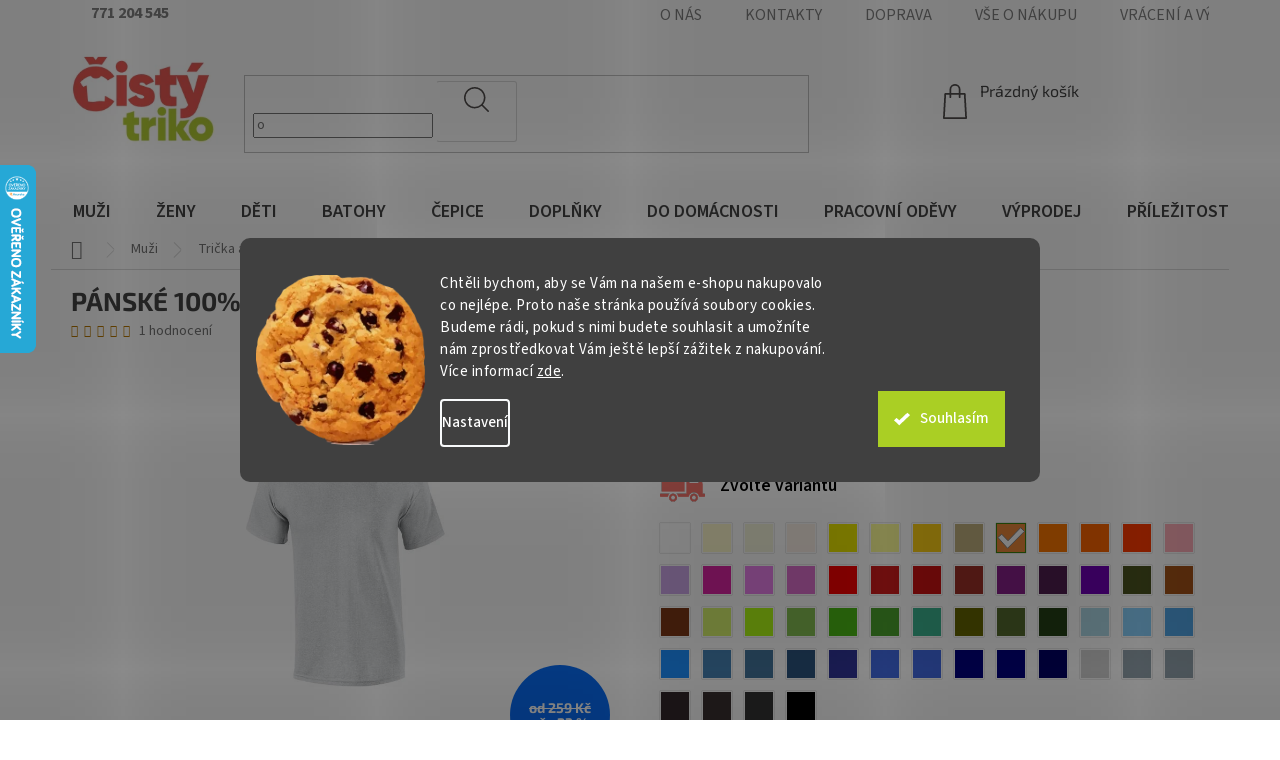

--- FILE ---
content_type: text/css; charset=utf-8
request_url: https://www.cistytriko.cz/user/documents/upload/css/od-css.css
body_size: 357
content:
/* BLOKY TEXT-OBR�ZEK */
.od-blok {
  display: flex;
  flex-direction: column;
  gap: 20px;
  margin-top: 60px;
}

/* OBR�ZEK / VIDEO */
.od-obrazek,
.od-video {
  max-width: 360px;
  flex-shrink: 0;
  margin: 0;
}

.od-obrazek img,
.od-video video {
  width: 100%;
  height: auto;
  display: block;
  border-radius: 16px;
}

/* TEXT */
.od-text {
  max-width: 100%;
  line-height: 1.8;
  text-align: left;
  font-size: 1.75rem;
}

.od-text h2 {
  font-size: 2.9rem;
  margin-bottom: 1.7rem;
  color: #000;
}

.od-text p {
  margin-bottom: 1.2rem;
}

.od-text ul {
  margin-bottom: 1.2rem;
  padding-left: 1.6rem;
}

/* DESKTOP */
@media screen and (min-width: 768px) {
  .od-blok {
    flex-direction: row;
    align-items: center;
    justify-content: center;
  }

  .od-blok.otoceny {
    flex-direction: row-reverse;
  }

  .od-obrazek,
  .od-video {
    margin-right: 40px;
  }

  .od-blok.otoceny .od-obrazek,
  .od-blok.otoceny .od-video {
    margin-right: 0;
    margin-left: 40px;
  }
}
/* KONEC BLOKY TEXT-OBR�ZEK */

--- FILE ---
content_type: image/svg+xml
request_url: https://www.cistytriko.cz/user/documents/upload/wh/ico-footer-sloupec2.svg
body_size: 543
content:
<svg id="Vrstva_1" data-name="Vrstva 1" xmlns="http://www.w3.org/2000/svg" viewBox="0 0 89.28 89.28"><defs><style>.cls-1{fill:#fff;}</style></defs><title>ico-footer-sloupec2</title><path class="cls-1" d="M42.53,118.77,54,114.38a44.43,44.43,0,0,0,21,5.26c1.21,0,2.42,0,3.63-.14A44.65,44.65,0,1,0,36.17,97l-4.26,11.12a8.22,8.22,0,0,0,10.62,10.61ZM36.82,110l4.71-12.29a2.63,2.63,0,0,0-.21-2.3,39.27,39.27,0,0,1-5.63-23.07,39.4,39.4,0,1,1,42.53,41.89,39.27,39.27,0,0,1-22.73-5.05,2.67,2.67,0,0,0-1.31-.34,2.6,2.6,0,0,0-.94.17l-12.59,4.83A3,3,0,0,1,36.82,110Z" transform="translate(-30.36 -30.36)"/><path class="cls-1" d="M74.89,96.24h.16c7.47,0,18.2-12.27,20.94-17.7,3.58-7.07,1.29-16.11-5.09-20.15a12.57,12.57,0,0,0-9.66-1.67A13.13,13.13,0,0,0,75,60.19a13.08,13.08,0,0,0-6.24-3.47,12.53,12.53,0,0,0-9.65,1.67c-6.39,4-8.67,13.08-5.1,20.15C56.76,84,67.48,96.24,74.89,96.24Zm-13-33.42a7.34,7.34,0,0,1,5.64-1,8.37,8.37,0,0,1,5.2,3.93A2.6,2.6,0,0,0,75,67a2.63,2.63,0,0,0,2.25-1.27,8.36,8.36,0,0,1,5.19-3.93,7.37,7.37,0,0,1,5.65,1h0c4.16,2.64,5.6,8.63,3.21,13.36C88.68,81.38,79.33,91,75,91h-.06c-4.26,0-13.61-9.61-16.24-14.81C56.31,71.45,57.75,65.46,61.92,62.82Z" transform="translate(-30.36 -30.36)"/></svg>

--- FILE ---
content_type: application/javascript; charset=utf-8
request_url: https://cdn.myshoptet.com/usr/api2.dklab.cz/user/documents/_doplnky/poznamka/82178/1746/82178_datalayer_1746.js
body_size: 45589
content:
var dkLabPoznamkaDataLayer = {"configName":"release","domainUrl":"https:\/\/ext.dklab.cz","attachmentsMainFileUrl":"https:\/\/ext.dklab.cz\/_files\/poznamka\/","attachmentsDir":"attachments","options":{"noteAll":0,"manNoteAll":0,"attachmentAll":0,"manAttachment":0,"maxAttachments":5,"maxNoteChars":5000,"enableThumbnails":1,"noteShadow":0,"cartMsg":0,"addProdCode":1,"maxAttachSize":10485760,"allowedExt":["jpg","png","pdf","ai","cdr"],"checkExt":1,"editNote":1,"cs":{"useWidget":1,"title":"Pokyny k potisku","emptyNote":"Vlo\u017ete pozn\u00e1mku k potisku - um\u00edst\u011bn\u00ed, velikost, barevnost. P\u0159ed realizac\u00ed V\u00e1s budeme kontaktovat a spole\u010dn\u011b schv\u00e1l\u00edme kone\u010dnou podobu d\u00edla","attachmentSelect":"Vyberte obr\u00e1zek k potisku (max. velikost 10 Mb)","attachmentUploaded":"Soubor \u00fasp\u011b\u0161n\u011b nahr\u00e1n","attachmentNotSelected":"Nebyl vybr\u00e1n \u017e\u00e1dn\u00fd soubor","uploadFailed":"Nahr\u00e1n\u00ed souboru selhalo","attachmentTooBig":"Soubor je p\u0159\u00edli\u0161 velk\u00fd","attachmentLoading":"Nahr\u00e1v\u00e1n\u00ed p\u0159\u00edlohy...","attachmentProduct":"P\u0159\u00edloha k produktu","tooltipMandatoryNote":"Produkt nelze vlo\u017eit do ko\u0161\u00edku bez naps\u00e1n\u00ed pozn\u00e1mky!","tooltipMandatoryAttachment":"Produkt nelze vlo\u017eit do ko\u0161\u00edku bez p\u0159ipojen\u00ed p\u0159\u00edlohy!","tooltipMandatoryNoteAttachment":"Produkt nelze vlo\u017eit do ko\u0161\u00edku bez vlo\u017een\u00ed pozn\u00e1mky a p\u0159\u00edlohy!","attachmentsExceeded":"P\u0159ekro\u010dili jste povolen\u00fd po\u010det 5ks nahr\u00e1van\u00fdch p\u0159\u00edloh!","numberUploadedAttachment":"Po\u010det nahran\u00fdch soubor\u016f:","detailBtn":"Detail","manNote":"*povinn\u00e1 pozn\u00e1mka","manAttach":"Povinn\u00e1 p\u0159\u00edloha","cartMsg":"Zkontrolujte si pozn\u00e1mky a p\u0159\u00edlohy u produkt\u016f v ko\u0161\u00edku.","partAmount":"Mno\u017estv\u00ed:","noNoteAttach":"Bez pozn\u00e1mky a p\u0159\u00edlohy","editorSaveBtn":"Ulo\u017eit","noAllowedExt":"\u0160patn\u00fd form\u00e1t n\u011bkter\u00e9 z p\u0159\u00edloh","allowedExtInfo":"Povolen\u00e9 p\u0159\u00edlohy:"},"defaultLanguage":"cs"},"data":{"attachments":{"0002783e-0449-11ee-a6cc-f24631d4a679":{"m":0,"n":5,"langs":{"cs":{"s":"","e":""}}},"002a2a28-4344-11eb-8b6d-3a5aa68a3d78":{"m":0,"n":5,"langs":{"cs":{"s":"","e":""}}},"00452d44-3a86-11eb-a5e3-3a5aa68a3d78":{"m":0,"n":5,"langs":{"cs":{"s":"","e":""}}},"005cc744-cc93-11ef-9f0b-0e8c2fcf7f7c":{"m":0,"n":5,"langs":{"cs":{"s":"","e":""}}},"0093566e-da73-11ee-89db-226a57804605":{"m":0,"n":5,"langs":{"cs":{"s":"","e":""}}},"009c7bec-343e-11eb-9bdb-3a5aa68a3d78":{"m":0,"n":5,"langs":{"cs":{"s":"","e":""}}},"00bb082e-a914-11ea-9725-2e667b5d7dd6":{"m":0,"n":5,"langs":{"cs":{"s":"","e":""}}},"00c4db28-57b1-11eb-90e8-3a5aa68a3d78":{"m":0,"n":5,"langs":{"cs":{"s":"","e":""}}},"00d0ce4e-d4a4-11ec-8016-0cc47a6c8f54":{"m":0,"n":5,"langs":{"cs":{"s":"","e":""}}},"0104711c-5f0d-11e9-a065-0cc47a6c92bc":{"m":0,"n":5,"langs":{"cs":{"s":"","e":""}}},"013764f3-d8a2-11e8-a065-0cc47a6c92bc":{"m":0,"n":5,"langs":{"cs":{"s":"","e":""}}},"013bcc1c-b6fd-11ed-b790-bc97e1a7448e":{"m":0,"n":5,"langs":{"cs":{"s":"","e":""}}},"01490414-da73-11ee-bed8-226a57804605":{"m":0,"n":5,"langs":{"cs":{"s":"","e":""}}},"01491652-ddba-11ea-9991-2e667b5d7dd6":{"m":0,"n":5,"langs":{"cs":{"s":"","e":""}}},"01529a8e-45aa-11ec-961e-00163e42a2dd":{"m":0,"n":5,"langs":{"cs":{"s":"","e":""}}},"020fd63c-d442-11e5-bd4d-ac162d8a2454":{"m":0,"n":5,"langs":{"cs":{"s":"","e":""}}},"0219eb24-67e5-11ea-9693-9e442da4cfe7":{"m":0,"n":5,"langs":{"cs":{"s":"","e":""}}},"022646c2-45aa-11ec-9a86-00163e42a2dd":{"m":0,"n":5,"langs":{"cs":{"s":"","e":""}}},"02316e08-2f2c-11ea-b1d4-9e442da4cfe7":{"m":0,"n":5,"langs":{"cs":{"s":"","e":""}}},"0232c196-d8a3-11e8-a065-0cc47a6c92bc":{"m":0,"n":5,"langs":{"cs":{"s":"","e":""}}},"0239893e-5f0d-11e9-a065-0cc47a6c92bc":{"m":0,"n":5,"langs":{"cs":{"s":"","e":""}}},"027eaf0c-a915-11ea-9753-2e667b5d7dd6":{"m":0,"n":5,"langs":{"cs":{"s":"","e":""}}},"02d02b72-4f0d-11eb-8f72-3a5aa68a3d78":{"m":0,"n":5,"langs":{"cs":{"s":"","e":""}}},"02d3224c-1a1a-11ea-adf7-9e442da4cfe7":{"m":0,"n":5,"langs":{"cs":{"s":"","e":""}}},"02f9e27e-a656-11ef-83b9-2a64d7bca7ae":{"m":0,"n":5,"langs":{"cs":{"s":"","e":""}}},"03290010-1237-11ec-93d5-00163e42a2dd":{"m":0,"n":5,"langs":{"cs":{"s":"","e":""}}},"033d1b6c-0449-11ee-8dde-f24631d4a679":{"m":0,"n":5,"langs":{"cs":{"s":"","e":""}}},"033f8f9e-85d2-11ef-9562-d22ead6fda1c":{"m":0,"n":5,"langs":{"cs":{"s":"","e":""}}},"03a4ae68-d7d9-11e8-a065-0cc47a6c92bc":{"m":0,"n":5,"langs":{"cs":{"s":"","e":""}}},"03aef71c-85d2-11ef-be5a-d22ead6fda1c":{"m":0,"n":5,"langs":{"cs":{"s":"","e":""}}},"03b8bbd2-5f0d-11e9-a065-0cc47a6c92bc":{"m":0,"n":5,"langs":{"cs":{"s":"","e":""}}},"03c7d3ed-b406-11e7-ae76-0cc47a6c92bc":{"m":0,"n":5,"langs":{"cs":{"s":"","e":""}}},"03c87448-4d87-11ec-b6ae-00163e42a2dd":{"m":0,"n":5,"langs":{"cs":{"s":"","e":""}}},"03dd0252-67e5-11ea-b8bc-9e442da4cfe7":{"m":0,"n":5,"langs":{"cs":{"s":"","e":""}}},"03e000c4-48f0-11ea-904d-9e442da4cfe7":{"m":0,"n":5,"langs":{"cs":{"s":"","e":""}}},"03e2fae2-343e-11eb-9d04-3a5aa68a3d78":{"m":0,"n":5,"langs":{"cs":{"s":"","e":""}}},"0462ef1c-ba5f-11ea-bea7-2e667b5d7dd6":{"m":0,"n":5,"langs":{"cs":{"s":"","e":""}}},"0481c846-be2e-11f0-9423-82206695097c":{"m":0,"n":5,"langs":{"cs":{"s":"","e":""}}},"049f182a-0449-11ee-9c57-f24631d4a679":{"m":0,"n":5,"langs":{"cs":{"s":"","e":""}}},"04a4e83f-94a6-11e8-beae-0cc47a6c92bc":{"m":0,"n":5,"langs":{"cs":{"s":"","e":""}}},"04a756cc-4d87-11ec-8f15-00163e42a2dd":{"m":0,"n":5,"langs":{"cs":{"s":"","e":""}}},"04ac28bf-f880-11e7-ae76-0cc47a6c92bc":{"m":0,"n":5,"langs":{"cs":{"s":"","e":""}}},"04d6e580-cf20-11f0-bc0b-3e659fe6c18e":{"m":0,"n":5,"langs":{"cs":{"s":"","e":""}}},"04dbe60a-138e-11eb-8dec-3a5aa68a3d78":{"m":0,"n":5,"langs":{"cs":{"s":"","e":""}}},"04eb04d3-a479-11e7-ae76-0cc47a6c92bc":{"m":0,"n":5,"langs":{"cs":{"s":"","e":""}}},"04f4c55e-45aa-11ec-a8ac-00163e42a2dd":{"m":0,"n":5,"langs":{"cs":{"s":"","e":""}}},"04fa4a5e-85d2-11ef-b2b1-d22ead6fda1c":{"m":0,"n":5,"langs":{"cs":{"s":"","e":""}}},"050cd876-de84-11ea-943b-2e667b5d7dd6":{"m":0,"n":5,"langs":{"cs":{"s":"","e":""}}},"053c0549-eaf9-11e6-b761-0cc47a6c92bc":{"m":0,"n":5,"langs":{"cs":{"s":"","e":""}}},"056ab2f2-336b-11eb-8a66-3a5aa68a3d78":{"m":0,"n":5,"langs":{"cs":{"s":"","e":""}}},"05702348-9c82-11ea-846c-2e667b5d7dd6":{"m":0,"n":5,"langs":{"cs":{"s":"","e":""}}},"059036f4-3988-11ea-88e6-9e442da4cfe7":{"m":0,"n":5,"langs":{"cs":{"s":"","e":""}}},"059614ae-17a7-11eb-be81-3a5aa68a3d78":{"m":0,"n":5,"langs":{"cs":{"s":"","e":""}}},"05a27516-ca80-11ee-92d4-e249bb8c3af4":{"m":0,"n":5,"langs":{"cs":{"s":"","e":""}}},"05c5acd3-5f0d-11e9-a065-0cc47a6c92bc":{"m":0,"n":5,"langs":{"cs":{"s":"","e":""}}},"06145bda-7f9d-11eb-99e7-3a5aa68a3d78":{"m":0,"n":5,"langs":{"cs":{"s":"","e":""}}},"0655b5be-59b6-11ec-b1fe-ecf4bbd5fcf0":{"m":0,"n":5,"langs":{"cs":{"s":"","e":""}}},"0683bcb6-c9e8-11e9-a065-0cc47a6c92bc":{"m":0,"n":5,"langs":{"cs":{"s":"","e":""}}},"068d0f14-3988-11ea-96cb-9e442da4cfe7":{"m":0,"n":5,"langs":{"cs":{"s":"","e":""}}},"0695bfe6-56aa-11e7-ae76-0cc47a6c92bc":{"m":0,"n":5,"langs":{"cs":{"s":"","e":""}}},"06a968c2-6f9d-11ee-ad40-022904b12d9d":{"m":0,"n":5,"langs":{"cs":{"s":"","e":""}}},"06bdb062-56bc-11ec-b707-ecf4bbd5fcf0":{"m":0,"n":5,"langs":{"cs":{"s":"","e":""}}},"06c583b2-38f1-11eb-9d62-3a5aa68a3d78":{"m":0,"n":5,"langs":{"cs":{"s":"","e":""}}},"06e84ec6-9c82-11ea-ab6c-2e667b5d7dd6":{"m":0,"n":5,"langs":{"cs":{"s":"","e":""}}},"07137b5b-484a-11e9-a065-0cc47a6c92bc":{"m":0,"n":5,"langs":{"cs":{"s":"","e":""}}},"07279230-5887-11ec-89b8-00163e42a2dd":{"m":0,"n":5,"langs":{"cs":{"s":"","e":""}}},"07534844-e65f-11ea-a8b2-2e667b5d7dd6":{"m":0,"n":5,"langs":{"cs":{"s":"","e":""}}},"07618658-dbcf-11e8-a065-0cc47a6c92bc":{"m":0,"n":5,"langs":{"cs":{"s":"","e":""}}},"07670fa1-bbc9-11e9-a065-0cc47a6c92bc":{"m":0,"n":5,"langs":{"cs":{"s":"","e":""}}},"076c3aab-d442-11e5-bd4d-ac162d8a2454":{"m":0,"n":5,"langs":{"cs":{"s":"","e":""}}},"0781b058-92d8-11ed-8c81-da0ba3ded3ee":{"m":0,"n":5,"langs":{"cs":{"s":"","e":""}}},"07c5ae74-9c82-11ea-9351-2e667b5d7dd6":{"m":0,"n":5,"langs":{"cs":{"s":"","e":""}}},"07f124ce-a915-11ea-b926-2e667b5d7dd6":{"m":0,"n":5,"langs":{"cs":{"s":"","e":""}}},"07f2fccc-7f9d-11eb-975b-3a5aa68a3d78":{"m":0,"n":5,"langs":{"cs":{"s":"","e":""}}},"080b5905-5f0d-11e9-a065-0cc47a6c92bc":{"m":0,"n":5,"langs":{"cs":{"s":"","e":""}}},"0832d21a-5f19-11e9-a065-0cc47a6c92bc":{"m":0,"n":5,"langs":{"cs":{"s":"","e":""}}},"0876556c-9c82-11ea-b69c-2e667b5d7dd6":{"m":0,"n":5,"langs":{"cs":{"s":"","e":""}}},"0880d3c3-5f19-11e9-a065-0cc47a6c92bc":{"m":0,"n":5,"langs":{"cs":{"s":"","e":""}}},"0891443f-5f0d-11e9-a065-0cc47a6c92bc":{"m":0,"n":5,"langs":{"cs":{"s":"","e":""}}},"0891de34-85d2-11ef-89f2-d22ead6fda1c":{"m":0,"n":5,"langs":{"cs":{"s":"","e":""}}},"0893994e-abbb-11f0-a63d-0e8c2fcf7f7c":{"m":0,"n":5,"langs":{"cs":{"s":"","e":""}}},"0898985e-e9cf-11ee-af96-ea8a4afca3d9":{"m":0,"n":5,"langs":{"cs":{"s":"","e":""}}},"08ac6dd4-abbb-11f0-8948-0e8c2fcf7f7c":{"m":0,"n":5,"langs":{"cs":{"s":"","e":""}}},"08b46f3e-abbb-11f0-aba4-0e8c2fcf7f7c":{"m":0,"n":5,"langs":{"cs":{"s":"","e":""}}},"08c05794-92d8-11ed-8979-da0ba3ded3ee":{"m":0,"n":5,"langs":{"cs":{"s":"","e":""}}},"08c26f6c-abbb-11f0-be8a-0e8c2fcf7f7c":{"m":0,"n":5,"langs":{"cs":{"s":"","e":""}}},"08cf1eec-abbb-11f0-8b8f-0e8c2fcf7f7c":{"m":0,"n":5,"langs":{"cs":{"s":"","e":""}}},"08d4ba3a-9c82-11ea-9459-2e667b5d7dd6":{"m":0,"n":5,"langs":{"cs":{"s":"","e":""}}},"08d8b362-abbb-11f0-9927-0e8c2fcf7f7c":{"m":0,"n":5,"langs":{"cs":{"s":"","e":""}}},"08f0ea14-85d2-11ef-a0dd-d22ead6fda1c":{"m":0,"n":5,"langs":{"cs":{"s":"","e":""}}},"08fb5012-3a86-11eb-93eb-3a5aa68a3d78":{"m":0,"n":5,"langs":{"cs":{"s":"","e":""}}},"08ffdde6-7d41-11eb-85a2-3a5aa68a3d78":{"m":0,"n":5,"langs":{"cs":{"s":"","e":""}}},"0903f5b3-534b-11e9-a065-0cc47a6c92bc":{"m":0,"n":5,"langs":{"cs":{"s":"","e":""}}},"09203a94-b9b7-11ef-b6e5-f6ca94fceb77":{"m":0,"n":5,"langs":{"cs":{"s":"","e":""}}},"09205860-7f9d-11eb-a496-3a5aa68a3d78":{"m":0,"n":5,"langs":{"cs":{"s":"","e":""}}},"09313f1c-b5ac-11e7-ae76-0cc47a6c92bc":{"m":0,"n":5,"langs":{"cs":{"s":"","e":""}}},"095afb14-a915-11ea-b82b-2e667b5d7dd6":{"m":0,"n":5,"langs":{"cs":{"s":"","e":""}}},"095d4dfa-9c82-11ea-bd8a-2e667b5d7dd6":{"m":0,"n":5,"langs":{"cs":{"s":"","e":""}}},"096bab16-38f4-11eb-ba89-3a5aa68a3d78":{"m":0,"n":5,"langs":{"cs":{"s":"","e":""}}},"09cd4b3e-05fc-11ec-9588-9e442da4cfe7":{"m":0,"n":5,"langs":{"cs":{"s":"","e":""}}},"09ed844c-37fb-11ef-a884-32cc95c76f48":{"m":0,"n":5,"langs":{"cs":{"s":"","e":""}}},"0a0c7196-afa9-11f0-a70e-9ec43792b47e":{"m":0,"n":5,"langs":{"cs":{"s":"","e":""}}},"0a2d3f9e-4d87-11ec-8601-00163e42a2dd":{"m":0,"n":5,"langs":{"cs":{"s":"","e":""}}},"0a5b2c9c-c44f-11e6-968a-0cc47a6c92bc":{"m":0,"n":5,"langs":{"cs":{"s":"","e":""}}},"0a6c1f30-63b3-11ea-8f9e-9e442da4cfe7":{"m":0,"n":5,"langs":{"cs":{"s":"","e":""}}},"0a6f88ac-37fb-11ef-9606-32cc95c76f48":{"m":0,"n":5,"langs":{"cs":{"s":"","e":""}}},"0a717b56-bcc6-11e7-ae76-0cc47a6c92bc":{"m":0,"n":5,"langs":{"cs":{"s":"","e":""}}},"0aa82016-1505-11ec-a1f9-00163e42a2dd":{"m":0,"n":5,"langs":{"cs":{"s":"","e":""}}},"0abb53d2-7f9d-11eb-a5ff-3a5aa68a3d78":{"m":0,"n":5,"langs":{"cs":{"s":"","e":""}}},"0abcce98-4d87-11ec-84c4-00163e42a2dd":{"m":0,"n":5,"langs":{"cs":{"s":"","e":""}}},"0adc68ec-4343-11eb-a892-3a5aa68a3d78":{"m":0,"n":5,"langs":{"cs":{"s":"","e":""}}},"0b089d70-6f9d-11ee-b425-022904b12d9d":{"m":0,"n":5,"langs":{"cs":{"s":"","e":""}}},"0b6708a5-efba-11e6-b761-0cc47a6c92bc":{"m":0,"n":5,"langs":{"cs":{"s":"","e":""}}},"0ba4f554-17a7-11eb-a616-3a5aa68a3d78":{"m":0,"n":5,"langs":{"cs":{"s":"","e":""}}},"0bb5f9ce-b9fc-11e8-beae-0cc47a6c92bc":{"m":0,"n":5,"langs":{"cs":{"s":"","e":""}}},"0beeef62-5d32-11eb-8f7a-3a5aa68a3d78":{"m":0,"n":5,"langs":{"cs":{"s":"","e":""}}},"0bf875ad-bbcb-11e9-a065-0cc47a6c92bc":{"m":0,"n":5,"langs":{"cs":{"s":"","e":""}}},"0c4d4086-772c-11ea-ade9-0cc47a6c9370":{"m":0,"n":5,"langs":{"cs":{"s":"","e":""}}},"0c81c2dc-f0be-11ef-bbb6-02f2e1a56859":{"m":0,"n":5,"langs":{"cs":{"s":"","e":""}}},"0cc10182-5d32-11eb-ae89-3a5aa68a3d78":{"m":0,"n":5,"langs":{"cs":{"s":"","e":""}}},"0cc3d320-9494-11ee-88a7-5ed173f313c7":{"m":0,"n":5,"langs":{"cs":{"s":"","e":""}}},"0d9ea872-8156-11ec-8e8f-0cc47a6b4bcc":{"m":0,"n":5,"langs":{"cs":{"s":"","e":""}}},"0dc1a582-defc-11ef-8fd8-8ee2ab6e4ccb":{"m":0,"n":5,"langs":{"cs":{"s":"","e":""}}},"0de8cbde-f0be-11ef-a434-02f2e1a56859":{"m":0,"n":5,"langs":{"cs":{"s":"","e":""}}},"0e0b3c7d-5b1f-11e9-a065-0cc47a6c92bc":{"m":0,"n":5,"langs":{"cs":{"s":"","e":""}}},"0e33097a-4d87-11ec-b8da-00163e42a2dd":{"m":0,"n":5,"langs":{"cs":{"s":"","e":""}}},"0e5c868c-71aa-11ec-819c-0cc47a6c9370":{"m":0,"n":5,"langs":{"cs":{"s":"","e":""}}},"0e5fbce3-b19b-11e6-968a-0cc47a6c92bc":{"m":0,"n":5,"langs":{"cs":{"s":"","e":""}}},"0e6ed2c8-1791-11e9-a065-0cc47a6c92bc":{"m":0,"n":5,"langs":{"cs":{"s":"","e":""}}},"0e7dc35e-992d-11ee-a583-4a3f42c5eb17":{"m":0,"n":5,"langs":{"cs":{"s":"","e":""}}},"0e89b580-1507-11ec-a3a6-00163e42a2dd":{"m":0,"n":5,"langs":{"cs":{"s":"","e":""}}},"0e983182-f0be-11ef-af01-02f2e1a56859":{"m":0,"n":5,"langs":{"cs":{"s":"","e":""}}},"0ea446f0-c3c6-11e5-b1a4-ac162d8a2454":{"m":0,"n":5,"langs":{"cs":{"s":"","e":""}}},"0ea7bd12-5cf5-11ef-9aa6-a62675d00ae1":{"m":0,"n":5,"langs":{"cs":{"s":"","e":""}}},"0eb8171a-4d86-11ec-85bd-00163e42a2dd":{"m":0,"n":5,"langs":{"cs":{"s":"","e":""}}},"0ec9b737-b8d0-11e7-ae76-0cc47a6c92bc":{"m":0,"n":5,"langs":{"cs":{"s":"","e":""}}},"0eed564b-e21a-11e8-a065-0cc47a6c92bc":{"m":0,"n":5,"langs":{"cs":{"s":"","e":""}}},"0eef3b12-74fb-11ed-9e6b-ecf4bbd5fcf2":{"m":0,"n":5,"langs":{"cs":{"s":"","e":""}}},"0ef23af2-5d32-11eb-a81f-3a5aa68a3d78":{"m":0,"n":5,"langs":{"cs":{"s":"","e":""}}},"0f0ed62a-f0be-11ef-b973-02f2e1a56859":{"m":0,"n":5,"langs":{"cs":{"s":"","e":""}}},"0f2dbc4a-17be-11ea-b8dc-9e442da4cfe7":{"m":0,"n":5,"langs":{"cs":{"s":"","e":""}}},"0f4bcb2d-ef11-11e6-b761-0cc47a6c92bc":{"m":0,"n":5,"langs":{"cs":{"s":"","e":""}}},"0f59ad61-e21a-11e8-a065-0cc47a6c92bc":{"m":0,"n":5,"langs":{"cs":{"s":"","e":""}}},"0f62cba9-b9fc-11e8-beae-0cc47a6c92bc":{"m":0,"n":5,"langs":{"cs":{"s":"","e":""}}},"0f75383c-5cf5-11ef-b64e-a62675d00ae1":{"m":0,"n":5,"langs":{"cs":{"s":"","e":""}}},"0f86d339-5b1f-11e9-a065-0cc47a6c92bc":{"m":0,"n":5,"langs":{"cs":{"s":"","e":""}}},"0f8fdf2a-893f-11ec-94fa-26acec8e0152":{"m":0,"n":5,"langs":{"cs":{"s":"","e":""}}},"0f971c98-1506-11ec-af48-00163e42a2dd":{"m":0,"n":5,"langs":{"cs":{"s":"","e":""}}},"0fa7f45e-f0be-11ef-b5a6-02f2e1a56859":{"m":0,"n":5,"langs":{"cs":{"s":"","e":""}}},"0ff6f3f2-333f-11ea-9e23-9e442da4cfe7":{"m":0,"n":5,"langs":{"cs":{"s":"","e":""}}},"1007cb1c-efc2-11e6-b761-0cc47a6c92bc":{"m":0,"n":5,"langs":{"cs":{"s":"","e":""}}},"100f9cfc-7dc3-11eb-89c8-3a5aa68a3d78":{"m":0,"n":5,"langs":{"cs":{"s":"","e":""}}},"1013463c-be09-11f0-8b4f-9e10c812b840":{"m":0,"n":5,"langs":{"cs":{"s":"","e":""}}},"10370236-5c69-11eb-a866-3a5aa68a3d78":{"m":0,"n":5,"langs":{"cs":{"s":"","e":""}}},"10837892-248a-11ed-8678-024204b4d77d":{"m":0,"n":5,"langs":{"cs":{"s":"","e":""}}},"10a71b30-992d-11ee-89c8-4a3f42c5eb17":{"m":0,"n":5,"langs":{"cs":{"s":"","e":""}}},"10b22ba2-d442-11e5-bd4d-ac162d8a2454":{"m":0,"n":5,"langs":{"cs":{"s":"","e":""}}},"10cd42e8-4ed0-11ef-9f9c-6e51132b8fbc":{"m":0,"n":5,"langs":{"cs":{"s":"","e":""}}},"10da7b84-185a-11e9-a065-0cc47a6c92bc":{"m":0,"n":5,"langs":{"cs":{"s":"","e":""}}},"10dc58f0-7dc3-11eb-948f-3a5aa68a3d78":{"m":0,"n":5,"langs":{"cs":{"s":"","e":""}}},"110d5a17-b9fc-11e8-beae-0cc47a6c92bc":{"m":0,"n":5,"langs":{"cs":{"s":"","e":""}}},"111580d6-ae55-11e6-968a-0cc47a6c92bc":{"m":0,"n":5,"langs":{"cs":{"s":"","e":""}}},"111a9c58-3ff4-11eb-88de-3a5aa68a3d78":{"m":0,"n":5,"langs":{"cs":{"s":"","e":""}}},"11858798-5c69-11eb-b639-3a5aa68a3d78":{"m":0,"n":5,"langs":{"cs":{"s":"","e":""}}},"118bf4fe-7273-11ec-af1e-0cc47a6c9c84":{"m":0,"n":5,"langs":{"cs":{"s":"","e":""}}},"11924711-a6bb-11e6-968a-0cc47a6c92bc":{"m":0,"n":5,"langs":{"cs":{"s":"","e":""}}},"119934ca-fee3-11ef-a9da-d62b1e3d0356":{"m":0,"n":5,"langs":{"cs":{"s":"","e":""}}},"11c454a4-b372-11eb-9564-3a5aa68a3d78":{"m":0,"n":5,"langs":{"cs":{"s":"","e":""}}},"11cfe15a-fee3-11ef-90d7-d62b1e3d0356":{"m":0,"n":5,"langs":{"cs":{"s":"","e":""}}},"11f7ef9e-effe-11eb-a0a4-3a5aa68a3d78":{"m":0,"n":5,"langs":{"cs":{"s":"","e":""}}},"11ff68e4-fee3-11ef-8201-d62b1e3d0356":{"m":0,"n":5,"langs":{"cs":{"s":"","e":""}}},"12249394-fee3-11ef-a760-d62b1e3d0356":{"m":0,"n":5,"langs":{"cs":{"s":"","e":""}}},"126647c3-eadf-11e8-a065-0cc47a6c92bc":{"m":0,"n":5,"langs":{"cs":{"s":"","e":""}}},"126be3e6-6bd3-11ea-b1b7-9e442da4cfe7":{"m":0,"n":5,"langs":{"cs":{"s":"","e":""}}},"12734816-5387-11ef-a3a0-0a002994d5df":{"m":0,"n":5,"langs":{"cs":{"s":"","e":""}}},"12c7c2fa-58d4-11ee-8b26-022904b12d9d":{"m":0,"n":5,"langs":{"cs":{"s":"","e":""}}},"12e82d54-fee3-11ef-9d3f-d62b1e3d0356":{"m":0,"n":5,"langs":{"cs":{"s":"","e":""}}},"12e91f2d-efc4-11e6-b761-0cc47a6c92bc":{"m":0,"n":5,"langs":{"cs":{"s":"","e":""}}},"130eac24-ecfb-11ec-9193-024204b4d77d":{"m":0,"n":5,"langs":{"cs":{"s":"","e":""}}},"131c122c-4015-11f0-b677-a62675d00ae1":{"m":0,"n":5,"langs":{"cs":{"s":"","e":""}}},"132f878c-5730-11e9-a065-0cc47a6c92bc":{"m":0,"n":5,"langs":{"cs":{"s":"","e":""}}},"132f883c-5387-11ef-b720-0a002994d5df":{"m":0,"n":5,"langs":{"cs":{"s":"","e":""}}},"13446b50-2a14-11ee-bca3-c2d95f10c35c":{"m":0,"n":5,"langs":{"cs":{"s":"","e":""}}},"13ce7bf0-8c1b-11ef-94df-0e8c2fcf7f7c":{"m":0,"n":5,"langs":{"cs":{"s":"","e":""}}},"13d5a6ec-fee3-11ef-944f-d62b1e3d0356":{"m":0,"n":5,"langs":{"cs":{"s":"","e":""}}},"13ef2c7c-71a0-11eb-9514-3a5aa68a3d78":{"m":0,"n":5,"langs":{"cs":{"s":"","e":""}}},"13f7d074-1968-11eb-8dda-3a5aa68a3d78":{"m":0,"n":5,"langs":{"cs":{"s":"","e":""}}},"1410ae9a-2a14-11ee-a208-c2d95f10c35c":{"m":0,"n":5,"langs":{"cs":{"s":"","e":""}}},"14134788-5f19-11e9-a065-0cc47a6c92bc":{"m":0,"n":5,"langs":{"cs":{"s":"","e":""}}},"141b0449-5f19-11e9-a065-0cc47a6c92bc":{"m":0,"n":5,"langs":{"cs":{"s":"","e":""}}},"1424cd39-5f19-11e9-a065-0cc47a6c92bc":{"m":0,"n":5,"langs":{"cs":{"s":"","e":""}}},"1439d374-fee3-11ef-81cd-d62b1e3d0356":{"m":0,"n":5,"langs":{"cs":{"s":"","e":""}}},"1458657a-61ac-11ef-a463-f6ebb321f56c":{"m":0,"n":5,"langs":{"cs":{"s":"","e":""}}},"147f1ed6-b372-11eb-a85c-3a5aa68a3d78":{"m":0,"n":5,"langs":{"cs":{"s":"","e":""}}},"148c3961-e21a-11e8-a065-0cc47a6c92bc":{"m":0,"n":5,"langs":{"cs":{"s":"","e":""}}},"14a245f0-61ac-11ef-b156-f6ebb321f56c":{"m":0,"n":5,"langs":{"cs":{"s":"","e":""}}},"14b3d758-ca46-11eb-be55-3a5aa68a3d78":{"m":0,"n":5,"langs":{"cs":{"s":"","e":""}}},"14e814b2-1507-11ec-a4dc-00163e42a2dd":{"m":0,"n":5,"langs":{"cs":{"s":"","e":""}}},"14fc1ed2-5387-11ef-b11d-0a002994d5df":{"m":0,"n":5,"langs":{"cs":{"s":"","e":""}}},"150d8b08-61ac-11ef-95e3-f6ebb321f56c":{"m":0,"n":5,"langs":{"cs":{"s":"","e":""}}},"15267594-71d7-11ed-89f9-024225a01335":{"m":0,"n":5,"langs":{"cs":{"s":"","e":""}}},"152f8da3-a603-11e6-968a-0cc47a6c92bc":{"m":0,"n":5,"langs":{"cs":{"s":"","e":""}}},"154d3029-ca7d-11e8-a5ba-0cc47a6c92bc":{"m":0,"n":5,"langs":{"cs":{"s":"","e":""}}},"155242b6-61ac-11ef-9b0c-f6ebb321f56c":{"m":0,"n":5,"langs":{"cs":{"s":"","e":""}}},"15634c8c-0e50-11ea-a49f-9e442da4cfe7":{"m":0,"n":5,"langs":{"cs":{"s":"","e":""}}},"1576b0fa-1468-11eb-8440-3a5aa68a3d78":{"m":0,"n":5,"langs":{"cs":{"s":"","e":""}}},"1578b6dc-8c1b-11ef-a14e-0e8c2fcf7f7c":{"m":0,"n":5,"langs":{"cs":{"s":"","e":""}}},"15acce32-2f87-11ee-a83c-3e5eb9a3f9dd":{"m":0,"n":5,"langs":{"cs":{"s":"","e":""}}},"15c3d418-5387-11ef-9cc3-0a002994d5df":{"m":0,"n":5,"langs":{"cs":{"s":"","e":""}}},"15cc9f63-755d-11e8-beae-0cc47a6c92bc":{"m":0,"n":5,"langs":{"cs":{"s":"","e":""}}},"15e240b6-4be7-11eb-acd1-3a5aa68a3d78":{"m":0,"n":5,"langs":{"cs":{"s":"","e":""}}},"15ed5a2d-d647-11e8-a065-0cc47a6c92bc":{"m":0,"n":5,"langs":{"cs":{"s":"","e":""}}},"15f81fd0-ace4-11e6-968a-0cc47a6c92bc":{"m":0,"n":5,"langs":{"cs":{"s":"","e":""}}},"1616bbea-71aa-11ec-88ec-0cc47a6c9370":{"m":0,"n":5,"langs":{"cs":{"s":"","e":""}}},"1639fc43-f101-11e8-a065-0cc47a6c92bc":{"m":0,"n":5,"langs":{"cs":{"s":"","e":""}}},"1645f782-8c1b-11ef-b208-0e8c2fcf7f7c":{"m":0,"n":5,"langs":{"cs":{"s":"","e":""}}},"165f9176-59bf-11ea-b7da-9e442da4cfe7":{"m":0,"n":5,"langs":{"cs":{"s":"","e":""}}},"16926efc-74fb-11ed-8555-ecf4bbd5fcf2":{"m":0,"n":5,"langs":{"cs":{"s":"","e":""}}},"16985732-dacd-11eb-96a7-3a5aa68a3d78":{"m":0,"n":5,"langs":{"cs":{"s":"","e":""}}},"16ca5e0a-8c1b-11ef-93e3-0e8c2fcf7f7c":{"m":0,"n":5,"langs":{"cs":{"s":"","e":""}}},"16ce3cd2-60d3-11ea-b9eb-9e442da4cfe7":{"m":0,"n":5,"langs":{"cs":{"s":"","e":""}}},"16d7384a-5387-11ef-a87c-0a002994d5df":{"m":0,"n":5,"langs":{"cs":{"s":"","e":""}}},"16df818c-dab6-11e6-b761-0cc47a6c92bc":{"m":0,"n":5,"langs":{"cs":{"s":"","e":""}}},"16f8d77e-d060-11ea-92e2-2e667b5d7dd6":{"m":0,"n":5,"langs":{"cs":{"s":"","e":""}}},"17586f5a-6bd3-11ea-ac26-9e442da4cfe7":{"m":0,"n":5,"langs":{"cs":{"s":"","e":""}}},"17879d84-8775-11eb-9be4-3a5aa68a3d78":{"m":0,"n":5,"langs":{"cs":{"s":"","e":""}}},"17ba89bc-ceea-11eb-9ee7-3a5aa68a3d78":{"m":0,"n":5,"langs":{"cs":{"s":"","e":""}}},"17c6a12e-8c1b-11ef-b34f-0e8c2fcf7f7c":{"m":0,"n":5,"langs":{"cs":{"s":"","e":""}}},"17caf5c2-2d56-11ef-adba-4e595e8a4f93":{"m":0,"n":5,"langs":{"cs":{"s":"","e":""}}},"17f54b24-ceea-11eb-a4dc-3a5aa68a3d78":{"m":0,"n":5,"langs":{"cs":{"s":"","e":""}}},"184602ee-2479-11e9-a065-0cc47a6c92bc":{"m":0,"n":5,"langs":{"cs":{"s":"","e":""}}},"18588840-82ad-11ef-b316-32cc95c76f48":{"m":0,"n":5,"langs":{"cs":{"s":"","e":""}}},"18944d9a-3ff3-11eb-a19a-3a5aa68a3d78":{"m":0,"n":5,"langs":{"cs":{"s":"","e":""}}},"18ba6144-1968-11eb-9ea5-3a5aa68a3d78":{"m":0,"n":5,"langs":{"cs":{"s":"","e":""}}},"18d10d22-71aa-11ec-b333-0cc47a6c9370":{"m":0,"n":5,"langs":{"cs":{"s":"","e":""}}},"18f8097c-68f0-11f0-ba21-727a3fea2aef":{"m":0,"n":5,"langs":{"cs":{"s":"","e":""}}},"1914d3e8-17e9-11eb-9124-3a5aa68a3d78":{"m":0,"n":5,"langs":{"cs":{"s":"","e":""}}},"19673cd6-6b0b-11ea-82d9-9e442da4cfe7":{"m":0,"n":5,"langs":{"cs":{"s":"","e":""}}},"19791d0e-6e2e-11ea-8fe8-9e442da4cfe7":{"m":0,"n":5,"langs":{"cs":{"s":"","e":""}}},"19a044ac-904f-11ec-9722-0cc47a6c9370":{"m":0,"n":5,"langs":{"cs":{"s":"","e":""}}},"19b61cc8-d129-11ea-bc27-2e667b5d7dd6":{"m":0,"n":5,"langs":{"cs":{"s":"","e":""}}},"19d01d50-8157-11ec-9950-0cc47a6b4bcc":{"m":0,"n":5,"langs":{"cs":{"s":"","e":""}}},"1a21a594-6b0b-11ea-8859-9e442da4cfe7":{"m":0,"n":5,"langs":{"cs":{"s":"","e":""}}},"1a23bf26-eca9-11ea-902d-2e667b5d7dd6":{"m":0,"n":5,"langs":{"cs":{"s":"","e":""}}},"1a30b0ea-2eb1-11ed-b7d2-024204b4d77d":{"m":0,"n":5,"langs":{"cs":{"s":"","e":""}}},"1a592717-c441-11e6-968a-0cc47a6c92bc":{"m":0,"n":5,"langs":{"cs":{"s":"","e":""}}},"1a9be9c6-66a0-11eb-ae65-3a5aa68a3d78":{"m":0,"n":5,"langs":{"cs":{"s":"","e":""}}},"1b1a1710-7f78-11f0-9395-fae5644a8dbc":{"m":0,"n":5,"langs":{"cs":{"s":"","e":""}}},"1b27e478-5f82-11f0-bf07-3ef34ab64b46":{"m":0,"n":5,"langs":{"cs":{"s":"","e":""}}},"1b2930f6-7f78-11f0-bbd4-fae5644a8dbc":{"m":0,"n":5,"langs":{"cs":{"s":"","e":""}}},"1b349194-7f78-11f0-b986-fae5644a8dbc":{"m":0,"n":5,"langs":{"cs":{"s":"","e":""}}},"1b400a3c-eca8-11ea-8162-2e667b5d7dd6":{"m":0,"n":5,"langs":{"cs":{"s":"","e":""}}},"1b546fd1-d442-11e5-bd4d-ac162d8a2454":{"m":0,"n":5,"langs":{"cs":{"s":"","e":""}}},"1b76d194-6bd3-11ea-a8f0-9e442da4cfe7":{"m":0,"n":5,"langs":{"cs":{"s":"","e":""}}},"1b7dc898-71d7-11ed-9dd4-024225a01335":{"m":0,"n":5,"langs":{"cs":{"s":"","e":""}}},"1b9c077c-f528-11eb-ad31-3a5aa68a3d78":{"m":0,"n":5,"langs":{"cs":{"s":"","e":""}}},"1bdbb5be-ca46-11eb-99b8-3a5aa68a3d78":{"m":0,"n":5,"langs":{"cs":{"s":"","e":""}}},"1bec0de0-1859-11e9-a065-0cc47a6c92bc":{"m":0,"n":5,"langs":{"cs":{"s":"","e":""}}},"1beedde8-7490-11e8-beae-0cc47a6c92bc":{"m":0,"n":5,"langs":{"cs":{"s":"","e":""}}},"1c1b98d0-c419-11ee-b26f-bae1d2f5e4d4":{"m":0,"n":5,"langs":{"cs":{"s":"","e":""}}},"1c1fdb0f-c9e9-11e9-a065-0cc47a6c92bc":{"m":0,"n":5,"langs":{"cs":{"s":"","e":""}}},"1c28e3e0-ba5f-11ea-95b3-2e667b5d7dd6":{"m":0,"n":5,"langs":{"cs":{"s":"","e":""}}},"1c2f1718-32a2-11eb-a424-3a5aa68a3d78":{"m":0,"n":5,"langs":{"cs":{"s":"","e":""}}},"1c531720-07ba-11eb-9991-3a5aa68a3d78":{"m":0,"n":5,"langs":{"cs":{"s":"","e":""}}},"1ccc3459-d442-11e5-bd4d-ac162d8a2454":{"m":0,"n":5,"langs":{"cs":{"s":"","e":""}}},"1ce7a8a0-db55-11ee-80da-d2e85924eecc":{"m":0,"n":5,"langs":{"cs":{"s":"","e":""}}},"1cf39056-6c1e-11eb-81e9-3a5aa68a3d78":{"m":0,"n":5,"langs":{"cs":{"s":"","e":""}}},"1d4d7202-17ea-11eb-9340-3a5aa68a3d78":{"m":0,"n":5,"langs":{"cs":{"s":"","e":""}}},"1d56e56a-c278-11eb-a2f8-3a5aa68a3d78":{"m":0,"n":5,"langs":{"cs":{"s":"","e":""}}},"1d5ca6e4-c419-11ee-ab12-bae1d2f5e4d4":{"m":0,"n":5,"langs":{"cs":{"s":"","e":""}}},"1d5d3d92-71d7-11ed-868b-024225a01335":{"m":0,"n":5,"langs":{"cs":{"s":"","e":""}}},"1d8b34ca-db55-11ee-98a2-d2e85924eecc":{"m":0,"n":5,"langs":{"cs":{"s":"","e":""}}},"1dda09ee-dd62-11e8-a065-0cc47a6c92bc":{"m":0,"n":5,"langs":{"cs":{"s":"","e":""}}},"1de16459-ec3f-11e6-b761-0cc47a6c92bc":{"m":0,"n":5,"langs":{"cs":{"s":"","e":""}}},"1deb643a-db55-11ee-a306-d2e85924eecc":{"m":0,"n":5,"langs":{"cs":{"s":"","e":""}}},"1e2ac63c-c419-11ee-a49b-bae1d2f5e4d4":{"m":0,"n":5,"langs":{"cs":{"s":"","e":""}}},"1e3b6e94-db55-11ee-bdb7-d2e85924eecc":{"m":0,"n":5,"langs":{"cs":{"s":"","e":""}}},"1e60de1c-3664-11ea-8e75-9e442da4cfe7":{"m":0,"n":5,"langs":{"cs":{"s":"","e":""}}},"1e71c3ba-1859-11e9-a065-0cc47a6c92bc":{"m":0,"n":5,"langs":{"cs":{"s":"","e":""}}},"1e76329a-d8a2-11e8-a065-0cc47a6c92bc":{"m":0,"n":5,"langs":{"cs":{"s":"","e":""}}},"1e869d24-aa71-11ef-b254-960443ff296d":{"m":0,"n":5,"langs":{"cs":{"s":"","e":""}}},"1e91cff0-db55-11ee-a056-d2e85924eecc":{"m":0,"n":5,"langs":{"cs":{"s":"","e":""}}},"1e9bc4a6-733d-11ec-9144-00163e42a2dd":{"m":0,"n":5,"langs":{"cs":{"s":"","e":""}}},"1eb7fff2-6ac4-11ed-87cf-024225a01335":{"m":0,"n":5,"langs":{"cs":{"s":"","e":""}}},"1eb81ab6-9547-11e9-a065-0cc47a6c92bc":{"m":0,"n":5,"langs":{"cs":{"s":"","e":""}}},"1f082526-71d7-11ed-8e3a-024225a01335":{"m":0,"n":5,"langs":{"cs":{"s":"","e":""}}},"1f082f85-efc0-11e6-b761-0cc47a6c92bc":{"m":0,"n":5,"langs":{"cs":{"s":"","e":""}}},"1f234cd6-4141-11ee-9e01-129f0d1269aa":{"m":0,"n":5,"langs":{"cs":{"s":"","e":""}}},"1f2e8dc0-4d70-11f0-89ea-82206695097c":{"m":0,"n":5,"langs":{"cs":{"s":"","e":""}}},"1f39593e-4d0a-11ee-93d7-aa229da30aba":{"m":0,"n":5,"langs":{"cs":{"s":"","e":""}}},"1f582902-c7f3-11eb-8c0a-3a5aa68a3d78":{"m":0,"n":5,"langs":{"cs":{"s":"","e":""}}},"1f59fab9-714b-11e7-ae76-0cc47a6c92bc":{"m":0,"n":5,"langs":{"cs":{"s":"","e":""}}},"1f8cc260-f129-11e8-a065-0cc47a6c92bc":{"m":0,"n":5,"langs":{"cs":{"s":"","e":""}}},"1f9153ed-8164-11e9-a065-0cc47a6c92bc":{"m":0,"n":5,"langs":{"cs":{"s":"","e":""}}},"1f943486-6ac4-11ed-b15d-024225a01335":{"m":0,"n":5,"langs":{"cs":{"s":"","e":""}}},"1fa150aa-17be-11ea-bf09-9e442da4cfe7":{"m":0,"n":5,"langs":{"cs":{"s":"","e":""}}},"1fa8b599-7b57-11e9-a065-0cc47a6c92bc":{"m":0,"n":5,"langs":{"cs":{"s":"","e":""}}},"1fb94f78-7d01-11ee-8452-1a580bd34440":{"m":0,"n":5,"langs":{"cs":{"s":"","e":""}}},"1fc480a4-6178-11ee-b492-4a3f42c5eb17":{"m":0,"n":5,"langs":{"cs":{"s":"","e":""}}},"1fc764ec-9547-11e9-a065-0cc47a6c92bc":{"m":0,"n":5,"langs":{"cs":{"s":"","e":""}}},"1ffa50ea-2918-11ef-8648-beac1d65f324":{"m":0,"n":5,"langs":{"cs":{"s":"","e":""}}},"20201d84-4014-11f0-819b-a62675d00ae1":{"m":0,"n":5,"langs":{"cs":{"s":"","e":""}}},"20464432-1950-11ea-8187-9e442da4cfe7":{"m":0,"n":5,"langs":{"cs":{"s":"","e":""}}},"2074cf64-2918-11ef-8286-beac1d65f324":{"m":0,"n":5,"langs":{"cs":{"s":"","e":""}}},"207c6b5a-5939-11f0-b6c8-3ef34ab64b46":{"m":0,"n":5,"langs":{"cs":{"s":"","e":""}}},"20acf3fc-4f4d-11ef-9215-7e2ad47941cc":{"m":0,"n":5,"langs":{"cs":{"s":"","e":""}}},"20d98936-1950-11ea-a569-9e442da4cfe7":{"m":0,"n":5,"langs":{"cs":{"s":"","e":""}}},"20eff970-1859-11e9-a065-0cc47a6c92bc":{"m":0,"n":5,"langs":{"cs":{"s":"","e":""}}},"210cf37c-db81-11ef-95de-9e10c812b840":{"m":0,"n":5,"langs":{"cs":{"s":"","e":""}}},"211056b9-b9fc-11e8-beae-0cc47a6c92bc":{"m":0,"n":5,"langs":{"cs":{"s":"","e":""}}},"212ac33e-24d0-11ee-9825-82bc9b172827":{"m":0,"n":5,"langs":{"cs":{"s":"","e":""}}},"21471a1e-e00c-11ee-aeaa-7e2ad47941cc":{"m":0,"n":5,"langs":{"cs":{"s":"","e":""}}},"2152095e-082b-11eb-b27e-3a5aa68a3d78":{"m":0,"n":5,"langs":{"cs":{"s":"","e":""}}},"2159f4ac-d8a3-11e8-a065-0cc47a6c92bc":{"m":0,"n":5,"langs":{"cs":{"s":"","e":""}}},"215e8cf8-1950-11ea-98aa-9e442da4cfe7":{"m":0,"n":5,"langs":{"cs":{"s":"","e":""}}},"2163bc22-9b6a-11ef-8542-a62675d00ae1":{"m":0,"n":5,"langs":{"cs":{"s":"","e":""}}},"21ada0ae-71aa-11ec-9731-0cc47a6c9370":{"m":0,"n":5,"langs":{"cs":{"s":"","e":""}}},"21b8801a-cffd-11e8-a5ba-0cc47a6c92bc":{"m":0,"n":5,"langs":{"cs":{"s":"","e":""}}},"21b98b62-2918-11ef-96a1-beac1d65f324":{"m":0,"n":5,"langs":{"cs":{"s":"","e":""}}},"21e2c77a-574d-11eb-9b30-3a5aa68a3d78":{"m":0,"n":5,"langs":{"cs":{"s":"","e":""}}},"21eda6e0-71aa-11ec-8b5a-0cc47a6c9370":{"m":0,"n":5,"langs":{"cs":{"s":"","e":""}}},"21f00214-1950-11ea-8ddc-9e442da4cfe7":{"m":0,"n":5,"langs":{"cs":{"s":"","e":""}}},"220c45d2-2918-11ef-9fea-beac1d65f324":{"m":0,"n":5,"langs":{"cs":{"s":"","e":""}}},"2215288e-c7f3-11eb-ad9c-3a5aa68a3d78":{"m":0,"n":5,"langs":{"cs":{"s":"","e":""}}},"2244c0ba-2918-11ef-9bf3-beac1d65f324":{"m":0,"n":5,"langs":{"cs":{"s":"","e":""}}},"227453f2-e00c-11ee-ad44-7e2ad47941cc":{"m":0,"n":5,"langs":{"cs":{"s":"","e":""}}},"227cb730-56bc-11ec-a34b-ecf4bbd5fcf0":{"m":0,"n":5,"langs":{"cs":{"s":"","e":""}}},"2284ac06-9b6a-11ef-a549-a62675d00ae1":{"m":0,"n":5,"langs":{"cs":{"s":"","e":""}}},"229dae50-2918-11ef-a2ca-beac1d65f324":{"m":0,"n":5,"langs":{"cs":{"s":"","e":""}}},"22a9e346-2918-11ef-8bfd-beac1d65f324":{"m":0,"n":5,"langs":{"cs":{"s":"","e":""}}},"22b7147e-082b-11eb-95d8-3a5aa68a3d78":{"m":0,"n":5,"langs":{"cs":{"s":"","e":""}}},"22c12fc4-05fd-11ec-a93a-9e442da4cfe7":{"m":0,"n":5,"langs":{"cs":{"s":"","e":""}}},"22c57536-d4a4-11ec-a832-0cc47a6c8f54":{"m":0,"n":5,"langs":{"cs":{"s":"","e":""}}},"22de43f6-3804-11eb-b6fd-3a5aa68a3d78":{"m":0,"n":5,"langs":{"cs":{"s":"","e":""}}},"22e15e66-5887-11ec-b0cb-00163e42a2dd":{"m":0,"n":5,"langs":{"cs":{"s":"","e":""}}},"231d932e-c7f3-11eb-8184-3a5aa68a3d78":{"m":0,"n":5,"langs":{"cs":{"s":"","e":""}}},"231e0bd6-2918-11ef-adc5-beac1d65f324":{"m":0,"n":5,"langs":{"cs":{"s":"","e":""}}},"233646ce-2918-11ef-98ee-beac1d65f324":{"m":0,"n":5,"langs":{"cs":{"s":"","e":""}}},"23391f7c-ab57-11ef-8fbf-86d7f9a89279":{"m":0,"n":5,"langs":{"cs":{"s":"","e":""}}},"236a8e2d-d442-11e5-bd4d-ac162d8a2454":{"m":0,"n":5,"langs":{"cs":{"s":"","e":""}}},"23789dbe-db81-11ef-ae83-9e10c812b840":{"m":0,"n":5,"langs":{"cs":{"s":"","e":""}}},"238d2982-8157-11ec-84a4-0cc47a6b4bcc":{"m":0,"n":5,"langs":{"cs":{"s":"","e":""}}},"23984902-db81-11ef-bfd3-9e10c812b840":{"m":0,"n":5,"langs":{"cs":{"s":"","e":""}}},"23a700f8-5887-11ec-9802-00163e42a2dd":{"m":0,"n":5,"langs":{"cs":{"s":"","e":""}}},"23ba5899-eaf6-11e6-b761-0cc47a6c92bc":{"m":0,"n":5,"langs":{"cs":{"s":"","e":""}}},"23cd4b00-2918-11ef-b042-beac1d65f324":{"m":0,"n":5,"langs":{"cs":{"s":"","e":""}}},"23cdc23c-bf0b-11ee-974e-3e5eb9a3f9dd":{"m":0,"n":5,"langs":{"cs":{"s":"","e":""}}},"23e1c806-e6d0-11e8-a065-0cc47a6c92bc":{"m":0,"n":5,"langs":{"cs":{"s":"","e":""}}},"23e3ede4-c7f3-11eb-ad7c-3a5aa68a3d78":{"m":0,"n":5,"langs":{"cs":{"s":"","e":""}}},"23e4dc42-bf0b-11ee-948a-3e5eb9a3f9dd":{"m":0,"n":5,"langs":{"cs":{"s":"","e":""}}},"23e566ae-9557-11e9-a065-0cc47a6c92bc":{"m":0,"n":5,"langs":{"cs":{"s":"","e":""}}},"23f395e7-b9fc-11e8-beae-0cc47a6c92bc":{"m":0,"n":5,"langs":{"cs":{"s":"","e":""}}},"240818a8-6444-11eb-a0a0-3a5aa68a3d78":{"m":0,"n":5,"langs":{"cs":{"s":"","e":""}}},"240ba5fa-e6d0-11e8-a065-0cc47a6c92bc":{"m":0,"n":5,"langs":{"cs":{"s":"","e":""}}},"24566be5-b9fc-11e8-beae-0cc47a6c92bc":{"m":0,"n":5,"langs":{"cs":{"s":"","e":""}}},"2460061c-e6d0-11e8-a065-0cc47a6c92bc":{"m":0,"n":5,"langs":{"cs":{"s":"","e":""}}},"2470c63e-ab56-11ef-a16c-2a64d7bca7ae":{"m":0,"n":5,"langs":{"cs":{"s":"","e":""}}},"24724358-e00c-11ee-b79f-7e2ad47941cc":{"m":0,"n":5,"langs":{"cs":{"s":"","e":""}}},"248e94ee-d93a-11eb-a5de-3a5aa68a3d78":{"m":0,"n":5,"langs":{"cs":{"s":"","e":""}}},"24b4cc1b-e6d0-11e8-a065-0cc47a6c92bc":{"m":0,"n":5,"langs":{"cs":{"s":"","e":""}}},"24b85528-1cc5-11ea-aa90-9e442da4cfe7":{"m":0,"n":5,"langs":{"cs":{"s":"","e":""}}},"24bfc36c-93a0-11ed-92b6-0cc47a6c8f54":{"m":0,"n":5,"langs":{"cs":{"s":"","e":""}}},"24c4081c-e6d0-11e8-a065-0cc47a6c92bc":{"m":0,"n":5,"langs":{"cs":{"s":"","e":""}}},"24c83b3e-32a2-11eb-8439-3a5aa68a3d78":{"m":0,"n":5,"langs":{"cs":{"s":"","e":""}}},"24ed3509-b9fc-11e8-beae-0cc47a6c92bc":{"m":0,"n":5,"langs":{"cs":{"s":"","e":""}}},"2518a72a-2918-11ef-a936-beac1d65f324":{"m":0,"n":5,"langs":{"cs":{"s":"","e":""}}},"25279dd4-2918-11ef-b9d2-beac1d65f324":{"m":0,"n":5,"langs":{"cs":{"s":"","e":""}}},"2528f7b4-5354-11ee-a8c3-32b888b76c62":{"m":0,"n":5,"langs":{"cs":{"s":"","e":""}}},"252e3465-e6d0-11e8-a065-0cc47a6c92bc":{"m":0,"n":5,"langs":{"cs":{"s":"","e":""}}},"25344498-5a18-11ec-a2a3-00163e42a2dd":{"m":0,"n":5,"langs":{"cs":{"s":"","e":""}}},"25452811-fcda-11e8-a065-0cc47a6c92bc":{"m":0,"n":5,"langs":{"cs":{"s":"","e":""}}},"2558630e-e6d0-11e8-a065-0cc47a6c92bc":{"m":0,"n":5,"langs":{"cs":{"s":"","e":""}}},"25641adc-e6d0-11e8-a065-0cc47a6c92bc":{"m":0,"n":5,"langs":{"cs":{"s":"","e":""}}},"256f33e2-2918-11ef-a076-beac1d65f324":{"m":0,"n":5,"langs":{"cs":{"s":"","e":""}}},"2576f041-e6d0-11e8-a065-0cc47a6c92bc":{"m":0,"n":5,"langs":{"cs":{"s":"","e":""}}},"2599de00-db81-11ef-971b-9e10c812b840":{"m":0,"n":5,"langs":{"cs":{"s":"","e":""}}},"25adb130-e00c-11ee-a440-7e2ad47941cc":{"m":0,"n":5,"langs":{"cs":{"s":"","e":""}}},"25b64cf2-db81-11ef-b780-9e10c812b840":{"m":0,"n":5,"langs":{"cs":{"s":"","e":""}}},"25c90b56-2918-11ef-a22e-beac1d65f324":{"m":0,"n":5,"langs":{"cs":{"s":"","e":""}}},"25c9368c-e6d0-11e8-a065-0cc47a6c92bc":{"m":0,"n":5,"langs":{"cs":{"s":"","e":""}}},"25cdf162-ce26-11ef-8ff1-de5fa5be7c16":{"m":0,"n":5,"langs":{"cs":{"s":"","e":""}}},"25ea3adc-5354-11ee-b683-32b888b76c62":{"m":0,"n":5,"langs":{"cs":{"s":"","e":""}}},"2616417b-e6d0-11e8-a065-0cc47a6c92bc":{"m":0,"n":5,"langs":{"cs":{"s":"","e":""}}},"26205354-e6d0-11e8-a065-0cc47a6c92bc":{"m":0,"n":5,"langs":{"cs":{"s":"","e":""}}},"2632dd38-b0e6-11ee-9f04-022904b12d9d":{"m":0,"n":5,"langs":{"cs":{"s":"","e":""}}},"265363f8-082b-11eb-9bf0-3a5aa68a3d78":{"m":0,"n":5,"langs":{"cs":{"s":"","e":""}}},"265a7253-e6d0-11e8-a065-0cc47a6c92bc":{"m":0,"n":5,"langs":{"cs":{"s":"","e":""}}},"2665bbec-db81-11ef-a847-9e10c812b840":{"m":0,"n":5,"langs":{"cs":{"s":"","e":""}}},"26813406-2918-11ef-9ea5-beac1d65f324":{"m":0,"n":5,"langs":{"cs":{"s":"","e":""}}},"2692622d-8164-11e9-a065-0cc47a6c92bc":{"m":0,"n":5,"langs":{"cs":{"s":"","e":""}}},"269269ce-2918-11ef-864b-beac1d65f324":{"m":0,"n":5,"langs":{"cs":{"s":"","e":""}}},"26938e99-e6d0-11e8-a065-0cc47a6c92bc":{"m":0,"n":5,"langs":{"cs":{"s":"","e":""}}},"26943cba-db81-11ef-ad33-9e10c812b840":{"m":0,"n":5,"langs":{"cs":{"s":"","e":""}}},"26a5fa34-2918-11ef-bba0-beac1d65f324":{"m":0,"n":5,"langs":{"cs":{"s":"","e":""}}},"26adcec0-ffc3-11eb-9cbf-9e442da4cfe7":{"m":0,"n":5,"langs":{"cs":{"s":"","e":""}}},"26bc4d3a-6444-11eb-b323-3a5aa68a3d78":{"m":0,"n":5,"langs":{"cs":{"s":"","e":""}}},"26f46f9e-a914-11ea-9ed5-2e667b5d7dd6":{"m":0,"n":5,"langs":{"cs":{"s":"","e":""}}},"27041514-305c-11f0-8119-d22ead6fda1c":{"m":0,"n":5,"langs":{"cs":{"s":"","e":""}}},"271d57a4-5a18-11ec-811f-00163e42a2dd":{"m":0,"n":5,"langs":{"cs":{"s":"","e":""}}},"2760f4b2-b371-11eb-862f-3a5aa68a3d78":{"m":0,"n":5,"langs":{"cs":{"s":"","e":""}}},"2769d87a-1b89-11ee-9a1a-3e5eb9a3f9dd":{"m":0,"n":5,"langs":{"cs":{"s":"","e":""}}},"2783cd16-6439-11f0-94b3-02df88816e7e":{"m":0,"n":5,"langs":{"cs":{"s":"","e":""}}},"278451b6-305c-11f0-a83f-d22ead6fda1c":{"m":0,"n":5,"langs":{"cs":{"s":"","e":""}}},"279be63a-db81-11ef-a1a2-9e10c812b840":{"m":0,"n":5,"langs":{"cs":{"s":"","e":""}}},"279ded2a-b0e6-11ee-9267-022904b12d9d":{"m":0,"n":5,"langs":{"cs":{"s":"","e":""}}},"27afc2b0-305c-11f0-a956-d22ead6fda1c":{"m":0,"n":5,"langs":{"cs":{"s":"","e":""}}},"27b6d0da-db81-11ef-a1ec-9e10c812b840":{"m":0,"n":5,"langs":{"cs":{"s":"","e":""}}},"27c6b303-f101-11e8-a065-0cc47a6c92bc":{"m":0,"n":5,"langs":{"cs":{"s":"","e":""}}},"27e862ba-2918-11ef-a435-beac1d65f324":{"m":0,"n":5,"langs":{"cs":{"s":"","e":""}}},"27ead677-ce6b-11e8-a5ba-0cc47a6c92bc":{"m":0,"n":5,"langs":{"cs":{"s":"","e":""}}},"27f2c5ae-43bf-11ea-9ce4-9e442da4cfe7":{"m":0,"n":5,"langs":{"cs":{"s":"","e":""}}},"280352b6-8157-11ec-81d6-0cc47a6b4bcc":{"m":0,"n":5,"langs":{"cs":{"s":"","e":""}}},"281c58b0-903a-11f0-a770-d22ead6fda1c":{"m":0,"n":5,"langs":{"cs":{"s":"","e":""}}},"2820bbd6-082b-11eb-af97-3a5aa68a3d78":{"m":0,"n":5,"langs":{"cs":{"s":"","e":""}}},"2837f686-2918-11ef-856e-beac1d65f324":{"m":0,"n":5,"langs":{"cs":{"s":"","e":""}}},"28425f7e-6439-11f0-bac3-02df88816e7e":{"m":0,"n":5,"langs":{"cs":{"s":"","e":""}}},"284cc9b2-2918-11ef-bc60-beac1d65f324":{"m":0,"n":5,"langs":{"cs":{"s":"","e":""}}},"285904a2-b0e6-11ee-9859-022904b12d9d":{"m":0,"n":5,"langs":{"cs":{"s":"","e":""}}},"28787c1a-2918-11ef-b8de-beac1d65f324":{"m":0,"n":5,"langs":{"cs":{"s":"","e":""}}},"28bc2a6a-58d4-11ee-b52c-022904b12d9d":{"m":0,"n":5,"langs":{"cs":{"s":"","e":""}}},"28bfa5a8-d8a2-11e8-a065-0cc47a6c92bc":{"m":0,"n":5,"langs":{"cs":{"s":"","e":""}}},"28c43456-e9eb-11ed-a099-d216876cc7a6":{"m":0,"n":5,"langs":{"cs":{"s":"","e":""}}},"28c4a97e-b655-11e7-ae76-0cc47a6c92bc":{"m":0,"n":5,"langs":{"cs":{"s":"","e":""}}},"28c68006-903a-11f0-bbd4-d22ead6fda1c":{"m":0,"n":5,"langs":{"cs":{"s":"","e":""}}},"28ca477c-db81-11ef-8295-9e10c812b840":{"m":0,"n":5,"langs":{"cs":{"s":"","e":""}}},"28e0dd28-4343-11eb-8bf3-3a5aa68a3d78":{"m":0,"n":5,"langs":{"cs":{"s":"","e":""}}},"28e704da-8156-11ec-8511-0cc47a6b4bcc":{"m":0,"n":5,"langs":{"cs":{"s":"","e":""}}},"28ea275e-db81-11ef-b52f-9e10c812b840":{"m":0,"n":5,"langs":{"cs":{"s":"","e":""}}},"28f41e42-2918-11ef-8f9b-beac1d65f324":{"m":0,"n":5,"langs":{"cs":{"s":"","e":""}}},"290724b4-305c-11f0-8852-d22ead6fda1c":{"m":0,"n":5,"langs":{"cs":{"s":"","e":""}}},"290cf5e6-ba60-11ea-8197-2e667b5d7dd6":{"m":0,"n":5,"langs":{"cs":{"s":"","e":""}}},"2918b828-5f0c-11e9-a065-0cc47a6c92bc":{"m":0,"n":5,"langs":{"cs":{"s":"","e":""}}},"2924742a-2918-11ef-8928-beac1d65f324":{"m":0,"n":5,"langs":{"cs":{"s":"","e":""}}},"292a3f94-b658-11e6-968a-0cc47a6c92bc":{"m":0,"n":5,"langs":{"cs":{"s":"","e":""}}},"293a0400-5871-11f0-8807-9e10c812b840":{"m":0,"n":5,"langs":{"cs":{"s":"","e":""}}},"293e9940-2918-11ef-9b2b-beac1d65f324":{"m":0,"n":5,"langs":{"cs":{"s":"","e":""}}},"2993020c-8157-11ec-b973-0cc47a6b4bcc":{"m":0,"n":5,"langs":{"cs":{"s":"","e":""}}},"29984af2-305c-11f0-a680-d22ead6fda1c":{"m":0,"n":5,"langs":{"cs":{"s":"","e":""}}},"29984f80-2918-11ef-9dc9-beac1d65f324":{"m":0,"n":5,"langs":{"cs":{"s":"","e":""}}},"29b78d68-5354-11ee-b97f-32b888b76c62":{"m":0,"n":5,"langs":{"cs":{"s":"","e":""}}},"29c56428-7971-11ed-b4b2-024225a01335":{"m":0,"n":5,"langs":{"cs":{"s":"","e":""}}},"29ce1f48-2918-11ef-9f88-beac1d65f324":{"m":0,"n":5,"langs":{"cs":{"s":"","e":""}}},"29d0d3ea-c43a-11e6-968a-0cc47a6c92bc":{"m":0,"n":5,"langs":{"cs":{"s":"","e":""}}},"29e102b0-305c-11f0-83bc-d22ead6fda1c":{"m":0,"n":5,"langs":{"cs":{"s":"","e":""}}},"29ff0364-2a14-11ee-9830-c2d95f10c35c":{"m":0,"n":5,"langs":{"cs":{"s":"","e":""}}},"2a260398-cf3e-11e6-968a-0cc47a6c92bc":{"m":0,"n":5,"langs":{"cs":{"s":"","e":""}}},"2a2c8404-1505-11ec-adf4-00163e42a2dd":{"m":0,"n":5,"langs":{"cs":{"s":"","e":""}}},"2a2cd6a0-b9fc-11e8-beae-0cc47a6c92bc":{"m":0,"n":5,"langs":{"cs":{"s":"","e":""}}},"2a2ee1ac-2918-11ef-a635-beac1d65f324":{"m":0,"n":5,"langs":{"cs":{"s":"","e":""}}},"2a4876e6-db81-11ef-9665-9e10c812b840":{"m":0,"n":5,"langs":{"cs":{"s":"","e":""}}},"2a5eb064-d0fd-11e9-a065-0cc47a6c92bc":{"m":0,"n":5,"langs":{"cs":{"s":"","e":""}}},"2a679562-db81-11ef-a7c0-9e10c812b840":{"m":0,"n":5,"langs":{"cs":{"s":"","e":""}}},"2a72e96e-2a14-11ee-b5f2-c2d95f10c35c":{"m":0,"n":5,"langs":{"cs":{"s":"","e":""}}},"2a75bbbc-305c-11f0-8a94-d22ead6fda1c":{"m":0,"n":5,"langs":{"cs":{"s":"","e":""}}},"2a800098-db81-11ef-87c0-9e10c812b840":{"m":0,"n":5,"langs":{"cs":{"s":"","e":""}}},"2a83a1f9-d0fd-11e9-a065-0cc47a6c92bc":{"m":0,"n":5,"langs":{"cs":{"s":"","e":""}}},"2a891ea6-2918-11ef-8883-beac1d65f324":{"m":0,"n":5,"langs":{"cs":{"s":"","e":""}}},"2a95dad8-2918-11ef-9bb9-beac1d65f324":{"m":0,"n":5,"langs":{"cs":{"s":"","e":""}}},"2aaa1498-5354-11ee-a314-32b888b76c62":{"m":0,"n":5,"langs":{"cs":{"s":"","e":""}}},"2ac10410-9557-11e9-a065-0cc47a6c92bc":{"m":0,"n":5,"langs":{"cs":{"s":"","e":""}}},"2adfd304-1db3-11ec-97eb-00163e42a2dd":{"m":0,"n":5,"langs":{"cs":{"s":"","e":""}}},"2aea71e0-17e9-11eb-9749-3a5aa68a3d78":{"m":0,"n":5,"langs":{"cs":{"s":"","e":""}}},"2af3e671-b9fc-11e8-beae-0cc47a6c92bc":{"m":0,"n":5,"langs":{"cs":{"s":"","e":""}}},"2afc4c9d-d8a2-11e8-a065-0cc47a6c92bc":{"m":0,"n":5,"langs":{"cs":{"s":"","e":""}}},"2afd96ce-bc4a-11ec-bc2e-3a5aa68a3d78":{"m":0,"n":5,"langs":{"cs":{"s":"","e":""}}},"2affe2b6-2918-11ef-b8fb-beac1d65f324":{"m":0,"n":5,"langs":{"cs":{"s":"","e":""}}},"2b16eb30-32a1-11eb-ae75-3a5aa68a3d78":{"m":0,"n":5,"langs":{"cs":{"s":"","e":""}}},"2b211b6c-70e1-11ec-a3ed-00163e42a2dd":{"m":0,"n":5,"langs":{"cs":{"s":"","e":""}}},"2b2154be-574d-11eb-a3b7-3a5aa68a3d78":{"m":0,"n":5,"langs":{"cs":{"s":"","e":""}}},"2b26d7e0-d57d-11e8-a065-0cc47a6c92bc":{"m":0,"n":5,"langs":{"cs":{"s":"","e":""}}},"2b35ccf4-5354-11ee-a466-32b888b76c62":{"m":0,"n":5,"langs":{"cs":{"s":"","e":""}}},"2b49fe5a-2918-11ef-aa06-beac1d65f324":{"m":0,"n":5,"langs":{"cs":{"s":"","e":""}}},"2b73f43a-2918-11ef-a078-beac1d65f324":{"m":0,"n":5,"langs":{"cs":{"s":"","e":""}}},"2b84f934-8164-11e9-a065-0cc47a6c92bc":{"m":0,"n":5,"langs":{"cs":{"s":"","e":""}}},"2b8a1840-5354-11ee-89c4-32b888b76c62":{"m":0,"n":5,"langs":{"cs":{"s":"","e":""}}},"2ba2e36e-db81-11ef-9a0f-9e10c812b840":{"m":0,"n":5,"langs":{"cs":{"s":"","e":""}}},"2baaad7e-b9fc-11e8-beae-0cc47a6c92bc":{"m":0,"n":5,"langs":{"cs":{"s":"","e":""}}},"2bab7856-67c1-11ee-a11f-1a580bd34440":{"m":0,"n":5,"langs":{"cs":{"s":"","e":""}}},"2bc45012-db81-11ef-852e-9e10c812b840":{"m":0,"n":5,"langs":{"cs":{"s":"","e":""}}},"2bd11428-8157-11ec-bd05-0cc47a6b4bcc":{"m":0,"n":5,"langs":{"cs":{"s":"","e":""}}},"2be5f02a-56bc-11ec-80c5-ecf4bbd5fcf0":{"m":0,"n":5,"langs":{"cs":{"s":"","e":""}}},"2bf76093-a60e-11e6-968a-0cc47a6c92bc":{"m":0,"n":5,"langs":{"cs":{"s":"","e":""}}},"2c0bb628-8157-11ec-ae43-0cc47a6b4bcc":{"m":0,"n":5,"langs":{"cs":{"s":"","e":""}}},"2c0e6504-5556-11eb-a845-3a5aa68a3d78":{"m":0,"n":5,"langs":{"cs":{"s":"","e":""}}},"2c11b7c3-cffd-11e8-a5ba-0cc47a6c92bc":{"m":0,"n":5,"langs":{"cs":{"s":"","e":""}}},"2c2016ac-2918-11ef-8ff0-beac1d65f324":{"m":0,"n":5,"langs":{"cs":{"s":"","e":""}}},"2c42d46c-2918-11ef-a14d-beac1d65f324":{"m":0,"n":5,"langs":{"cs":{"s":"","e":""}}},"2c4ff582-082b-11eb-bf5a-3a5aa68a3d78":{"m":0,"n":5,"langs":{"cs":{"s":"","e":""}}},"2c6a0746-db81-11ef-a89e-9e10c812b840":{"m":0,"n":5,"langs":{"cs":{"s":"","e":""}}},"2c7566e6-082b-11eb-b8c9-3a5aa68a3d78":{"m":0,"n":5,"langs":{"cs":{"s":"","e":""}}},"2c9dff48-4be7-11eb-a890-3a5aa68a3d78":{"m":0,"n":5,"langs":{"cs":{"s":"","e":""}}},"2cc8f6ea-56bc-11ec-a5a7-ecf4bbd5fcf0":{"m":0,"n":5,"langs":{"cs":{"s":"","e":""}}},"2cc93336-2918-11ef-96d8-beac1d65f324":{"m":0,"n":5,"langs":{"cs":{"s":"","e":""}}},"2cd75aa8-59b6-11ec-8ea7-ecf4bbd5fcf0":{"m":0,"n":5,"langs":{"cs":{"s":"","e":""}}},"2cdfd906-2918-11ef-b47c-beac1d65f324":{"m":0,"n":5,"langs":{"cs":{"s":"","e":""}}},"2d05c91a-db81-11ef-8f5d-9e10c812b840":{"m":0,"n":5,"langs":{"cs":{"s":"","e":""}}},"2d0b5263-bbc9-11e9-a065-0cc47a6c92bc":{"m":0,"n":5,"langs":{"cs":{"s":"","e":""}}},"2d208b42-db81-11ef-a22f-9e10c812b840":{"m":0,"n":5,"langs":{"cs":{"s":"","e":""}}},"2d3079f6-2918-11ef-9353-beac1d65f324":{"m":0,"n":5,"langs":{"cs":{"s":"","e":""}}},"2d43f192-56bc-11ec-bb84-ecf4bbd5fcf0":{"m":0,"n":5,"langs":{"cs":{"s":"","e":""}}},"2d477fd0-4141-11ee-86d8-129f0d1269aa":{"m":0,"n":5,"langs":{"cs":{"s":"","e":""}}},"2d496d66-ceea-11eb-922b-3a5aa68a3d78":{"m":0,"n":5,"langs":{"cs":{"s":"","e":""}}},"2d49a0c4-ab5a-11ef-b66b-2a64d7bca7ae":{"m":0,"n":5,"langs":{"cs":{"s":"","e":""}}},"2d53c9ce-9bb9-11ea-a111-2e667b5d7dd6":{"m":0,"n":5,"langs":{"cs":{"s":"","e":""}}},"2d7c2ea8-978f-11ed-bc16-da0ba3ded3ee":{"m":0,"n":5,"langs":{"cs":{"s":"","e":""}}},"2d87c56c-cb9e-11ee-8903-d2e85924eecc":{"m":0,"n":5,"langs":{"cs":{"s":"","e":""}}},"2d9ca45c-ca46-11eb-9c33-3a5aa68a3d78":{"m":0,"n":5,"langs":{"cs":{"s":"","e":""}}},"2d9dfcc8-56bc-11ec-862a-ecf4bbd5fcf0":{"m":0,"n":5,"langs":{"cs":{"s":"","e":""}}},"2db18836-16c8-11e9-a065-0cc47a6c92bc":{"m":0,"n":5,"langs":{"cs":{"s":"","e":""}}},"2db4a8dc-fcda-11e8-a065-0cc47a6c92bc":{"m":0,"n":5,"langs":{"cs":{"s":"","e":""}}},"2de297f0-8157-11ec-986a-0cc47a6b4bcc":{"m":0,"n":5,"langs":{"cs":{"s":"","e":""}}},"2de4b66e-0448-11ee-bc0d-f24631d4a679":{"m":0,"n":5,"langs":{"cs":{"s":"","e":""}}},"2df3b012-b9fc-11e8-beae-0cc47a6c92bc":{"m":0,"n":5,"langs":{"cs":{"s":"","e":""}}},"2df44da5-fcda-11e8-a065-0cc47a6c92bc":{"m":0,"n":5,"langs":{"cs":{"s":"","e":""}}},"2df831be-24d0-11ee-aa59-82bc9b172827":{"m":0,"n":5,"langs":{"cs":{"s":"","e":""}}},"2df90e4f-bbc9-11e9-a065-0cc47a6c92bc":{"m":0,"n":5,"langs":{"cs":{"s":"","e":""}}},"2dfd2fc2-56bc-11ec-b1a4-ecf4bbd5fcf0":{"m":0,"n":5,"langs":{"cs":{"s":"","e":""}}},"2e04ee22-fcda-11e8-a065-0cc47a6c92bc":{"m":0,"n":5,"langs":{"cs":{"s":"","e":""}}},"2e179522-b59e-11ee-b3c0-2a468233c620":{"m":0,"n":5,"langs":{"cs":{"s":"","e":""}}},"2e2b9e5e-3c26-11f0-a2eb-928f9f2739a2":{"m":0,"n":5,"langs":{"cs":{"s":"","e":""}}},"2e2dd9ca-9bb9-11ea-b738-2e667b5d7dd6":{"m":0,"n":5,"langs":{"cs":{"s":"","e":""}}},"2e33c2ea-d222-11eb-ab44-3a5aa68a3d78":{"m":0,"n":5,"langs":{"cs":{"s":"","e":""}}},"2e387e70-919b-11ef-85c4-928f9f2739a2":{"m":0,"n":5,"langs":{"cs":{"s":"","e":""}}},"2e42a7e4-db81-11ef-8bd2-9e10c812b840":{"m":0,"n":5,"langs":{"cs":{"s":"","e":""}}},"2e4c41ac-ba8f-11e7-ae76-0cc47a6c92bc":{"m":0,"n":5,"langs":{"cs":{"s":"","e":""}}},"2e4e1582-0448-11ee-9824-f24631d4a679":{"m":0,"n":5,"langs":{"cs":{"s":"","e":""}}},"2e8c3450-41a6-11f0-af5b-0ef1b73755b5":{"m":0,"n":5,"langs":{"cs":{"s":"","e":""}}},"2e92d190-d222-11eb-ba3e-3a5aa68a3d78":{"m":0,"n":5,"langs":{"cs":{"s":"","e":""}}},"2eb9f0a4-d222-11eb-9b33-3a5aa68a3d78":{"m":0,"n":5,"langs":{"cs":{"s":"","e":""}}},"2ec08a74-5d27-11f0-9cb4-a62675d00ae1":{"m":0,"n":5,"langs":{"cs":{"s":"","e":""}}},"2ef5f16a-56f4-11ec-9d63-00163e42a2dd":{"m":0,"n":5,"langs":{"cs":{"s":"","e":""}}},"2eff0f9d-efbc-11e6-b761-0cc47a6c92bc":{"m":0,"n":5,"langs":{"cs":{"s":"","e":""}}},"2f2d31a2-ef0a-11e6-b761-0cc47a6c92bc":{"m":0,"n":5,"langs":{"cs":{"s":"","e":""}}},"2f4094e4-ca46-11eb-bf05-3a5aa68a3d78":{"m":0,"n":5,"langs":{"cs":{"s":"","e":""}}},"2f68734c-17be-11ea-b0e8-9e442da4cfe7":{"m":0,"n":5,"langs":{"cs":{"s":"","e":""}}},"2f7544da-b112-11ef-bac5-76dc56b8f814":{"m":0,"n":5,"langs":{"cs":{"s":"","e":""}}},"2f83a9be-db81-11ef-893b-9e10c812b840":{"m":0,"n":5,"langs":{"cs":{"s":"","e":""}}},"2fa627f0-8157-11ec-9e13-0cc47a6b4bcc":{"m":0,"n":5,"langs":{"cs":{"s":"","e":""}}},"2fb3eba0-dbb7-11ec-8b25-024204b4d77d":{"m":0,"n":5,"langs":{"cs":{"s":"","e":""}}},"2fb7cb88-d278-11e5-bd4d-ac162d8a2454":{"m":0,"n":5,"langs":{"cs":{"s":"","e":""}}},"2fd29ed6-dd62-11e8-a065-0cc47a6c92bc":{"m":0,"n":5,"langs":{"cs":{"s":"","e":""}}},"2fd3f758-c67b-11f0-b31b-1667464e38df":{"m":0,"n":5,"langs":{"cs":{"s":"","e":""}}},"2fdc35dc-9c81-11ea-b1f2-2e667b5d7dd6":{"m":0,"n":5,"langs":{"cs":{"s":"","e":""}}},"2fdd29fc-dbb7-11ec-9a60-024204b4d77d":{"m":0,"n":5,"langs":{"cs":{"s":"","e":""}}},"2fe8ea6c-c0f8-11ee-8897-52eb4609e0a0":{"m":0,"n":5,"langs":{"cs":{"s":"","e":""}}},"2ffd7c74-0448-11ee-83c4-f24631d4a679":{"m":0,"n":5,"langs":{"cs":{"s":"","e":""}}},"2ffef770-9bb9-11ea-9ec6-2e667b5d7dd6":{"m":0,"n":5,"langs":{"cs":{"s":"","e":""}}},"300156ac-8e30-11e9-a065-0cc47a6c92bc":{"m":0,"n":5,"langs":{"cs":{"s":"","e":""}}},"301a728c-24cf-11ee-9fcb-82bc9b172827":{"m":0,"n":5,"langs":{"cs":{"s":"","e":""}}},"301b3659-ed63-11e6-b761-0cc47a6c92bc":{"m":0,"n":5,"langs":{"cs":{"s":"","e":""}}},"301fe420-ec42-11e6-b761-0cc47a6c92bc":{"m":0,"n":5,"langs":{"cs":{"s":"","e":""}}},"30213c70-c67b-11f0-a4e5-1667464e38df":{"m":0,"n":5,"langs":{"cs":{"s":"","e":""}}},"3040ba8c-c67b-11f0-987f-1667464e38df":{"m":0,"n":5,"langs":{"cs":{"s":"","e":""}}},"3066232a-db81-11ef-8ca9-9e10c812b840":{"m":0,"n":5,"langs":{"cs":{"s":"","e":""}}},"306c9fb4-0448-11ee-888e-f24631d4a679":{"m":0,"n":5,"langs":{"cs":{"s":"","e":""}}},"307705f0-7ed3-11eb-ab80-3a5aa68a3d78":{"m":0,"n":5,"langs":{"cs":{"s":"","e":""}}},"3079e882-c0f8-11ee-8f93-52eb4609e0a0":{"m":0,"n":5,"langs":{"cs":{"s":"","e":""}}},"3087e794-1235-11ec-98c7-00163e42a2dd":{"m":0,"n":5,"langs":{"cs":{"s":"","e":""}}},"308f73fa-e53e-11e8-a065-0cc47a6c92bc":{"m":0,"n":5,"langs":{"cs":{"s":"","e":""}}},"30b56060-6c9c-11ea-8acd-9e442da4cfe7":{"m":0,"n":5,"langs":{"cs":{"s":"","e":""}}},"30bce7c0-0817-11ef-8439-927f9d3c6941":{"m":0,"n":5,"langs":{"cs":{"s":"","e":""}}},"30c4f4b6-0448-11ee-9601-f24631d4a679":{"m":0,"n":5,"langs":{"cs":{"s":"","e":""}}},"30f28554-b9fc-11e8-beae-0cc47a6c92bc":{"m":0,"n":5,"langs":{"cs":{"s":"","e":""}}},"30f2f624-1235-11ec-b862-00163e42a2dd":{"m":0,"n":5,"langs":{"cs":{"s":"","e":""}}},"314bee82-6519-11ec-a23e-00163e42a2dd":{"m":0,"n":5,"langs":{"cs":{"s":"","e":""}}},"3151fde3-b9fc-11e8-beae-0cc47a6c92bc":{"m":0,"n":5,"langs":{"cs":{"s":"","e":""}}},"316212a6-a2ed-11ef-a013-42269e875eb0":{"m":0,"n":5,"langs":{"cs":{"s":"","e":""}}},"316b73bc-d442-11e5-bd4d-ac162d8a2454":{"m":0,"n":5,"langs":{"cs":{"s":"","e":""}}},"3175fbf0-db81-11ef-9483-9e10c812b840":{"m":0,"n":5,"langs":{"cs":{"s":"","e":""}}},"31e27816-024c-11ef-8df6-2a605b7d1c2f":{"m":0,"n":5,"langs":{"cs":{"s":"","e":""}}},"31f4388c-b9fc-11e8-beae-0cc47a6c92bc":{"m":0,"n":5,"langs":{"cs":{"s":"","e":""}}},"31f8880c-cdeb-11e6-968a-0cc47a6c92bc":{"m":0,"n":5,"langs":{"cs":{"s":"","e":""}}},"31ff88a2-0218-11ec-92e4-9e442da4cfe7":{"m":0,"n":5,"langs":{"cs":{"s":"","e":""}}},"322bdd84-0463-11f0-8f9d-02df88816e7e":{"m":0,"n":5,"langs":{"cs":{"s":"","e":""}}},"3237f66e-b9fc-11e8-beae-0cc47a6c92bc":{"m":0,"n":5,"langs":{"cs":{"s":"","e":""}}},"32452d50-822c-11ec-b72c-00163e42a2dd":{"m":0,"n":5,"langs":{"cs":{"s":"","e":""}}},"3277bad2-761b-11ea-9721-9e442da4cfe7":{"m":0,"n":5,"langs":{"cs":{"s":"","e":""}}},"3288d562-4be8-11eb-841b-3a5aa68a3d78":{"m":0,"n":5,"langs":{"cs":{"s":"","e":""}}},"32946b1a-6c9c-11ea-a129-9e442da4cfe7":{"m":0,"n":5,"langs":{"cs":{"s":"","e":""}}},"329d9dee-ab5c-11ef-8799-960443ff296d":{"m":0,"n":5,"langs":{"cs":{"s":"","e":""}}},"329fe1d8-1968-11eb-99bd-3a5aa68a3d78":{"m":0,"n":5,"langs":{"cs":{"s":"","e":""}}},"32b37b87-e862-11e8-a065-0cc47a6c92bc":{"m":0,"n":5,"langs":{"cs":{"s":"","e":""}}},"32b9a138-672f-11e7-ae76-0cc47a6c92bc":{"m":0,"n":5,"langs":{"cs":{"s":"","e":""}}},"32d9b0e8-1507-11ec-aedc-00163e42a2dd":{"m":0,"n":5,"langs":{"cs":{"s":"","e":""}}},"32f03c0c-4be8-11eb-8991-3a5aa68a3d78":{"m":0,"n":5,"langs":{"cs":{"s":"","e":""}}},"33299856-1968-11eb-89eb-3a5aa68a3d78":{"m":0,"n":5,"langs":{"cs":{"s":"","e":""}}},"332fe17c-0218-11ec-aac0-9e442da4cfe7":{"m":0,"n":5,"langs":{"cs":{"s":"","e":""}}},"3342e83a-ddbb-11ea-8254-2e667b5d7dd6":{"m":0,"n":5,"langs":{"cs":{"s":"","e":""}}},"335ef632-6c9c-11ea-a7a2-9e442da4cfe7":{"m":0,"n":5,"langs":{"cs":{"s":"","e":""}}},"33716970-c73c-11ea-914b-2e667b5d7dd6":{"m":0,"n":5,"langs":{"cs":{"s":"","e":""}}},"338349ac-ddbb-11ea-870f-2e667b5d7dd6":{"m":0,"n":5,"langs":{"cs":{"s":"","e":""}}},"33b47020-1968-11eb-a9f6-3a5aa68a3d78":{"m":0,"n":5,"langs":{"cs":{"s":"","e":""}}},"33be8b5a-761b-11ea-a440-9e442da4cfe7":{"m":0,"n":5,"langs":{"cs":{"s":"","e":""}}},"33f3958c-d663-11e6-b761-0cc47a6c92bc":{"m":0,"n":5,"langs":{"cs":{"s":"","e":""}}},"33f5f6e0-540c-11e9-a065-0cc47a6c92bc":{"m":0,"n":5,"langs":{"cs":{"s":"","e":""}}},"33f88e7c-9bb9-11ea-9037-2e667b5d7dd6":{"m":0,"n":5,"langs":{"cs":{"s":"","e":""}}},"34024a16-1968-11eb-88fe-3a5aa68a3d78":{"m":0,"n":5,"langs":{"cs":{"s":"","e":""}}},"34060f84-b36e-11eb-806d-3a5aa68a3d78":{"m":0,"n":5,"langs":{"cs":{"s":"","e":""}}},"3414947c-d0e4-11ea-8ded-2e667b5d7dd6":{"m":0,"n":5,"langs":{"cs":{"s":"","e":""}}},"344b94b4-761b-11ea-a6a4-9e442da4cfe7":{"m":0,"n":5,"langs":{"cs":{"s":"","e":""}}},"344bae6f-1923-11e9-a065-0cc47a6c92bc":{"m":0,"n":5,"langs":{"cs":{"s":"","e":""}}},"3473a1ea-024c-11ef-a184-2a605b7d1c2f":{"m":0,"n":5,"langs":{"cs":{"s":"","e":""}}},"3482997e-7f9c-11eb-ab53-3a5aa68a3d78":{"m":0,"n":5,"langs":{"cs":{"s":"","e":""}}},"348429ca-1b89-11ee-9e4c-3e5eb9a3f9dd":{"m":0,"n":5,"langs":{"cs":{"s":"","e":""}}},"34881c3c-0463-11f0-9ad0-02df88816e7e":{"m":0,"n":5,"langs":{"cs":{"s":"","e":""}}},"3499525a-24d0-11ee-ba8a-82bc9b172827":{"m":0,"n":5,"langs":{"cs":{"s":"","e":""}}},"34a4917b-b9fc-11e8-beae-0cc47a6c92bc":{"m":0,"n":5,"langs":{"cs":{"s":"","e":""}}},"34ad5d2e-bbc9-11e9-a065-0cc47a6c92bc":{"m":0,"n":5,"langs":{"cs":{"s":"","e":""}}},"34c0ee6c-e038-11ef-b9b8-3a32485452a9":{"m":0,"n":5,"langs":{"cs":{"s":"","e":""}}},"34df6ab4-7f9c-11eb-8e72-3a5aa68a3d78":{"m":0,"n":5,"langs":{"cs":{"s":"","e":""}}},"3513f8d5-1ea4-11e9-a065-0cc47a6c92bc":{"m":0,"n":5,"langs":{"cs":{"s":"","e":""}}},"35352174-5e42-11e7-ae76-0cc47a6c92bc":{"m":0,"n":5,"langs":{"cs":{"s":"","e":""}}},"353c137d-b9fc-11e8-beae-0cc47a6c92bc":{"m":0,"n":5,"langs":{"cs":{"s":"","e":""}}},"353e99d6-24d0-11ee-8c86-82bc9b172827":{"m":0,"n":5,"langs":{"cs":{"s":"","e":""}}},"35441ffe-6c9c-11ea-a254-9e442da4cfe7":{"m":0,"n":5,"langs":{"cs":{"s":"","e":""}}},"356b9eb8-24d0-11ee-84bf-82bc9b172827":{"m":0,"n":5,"langs":{"cs":{"s":"","e":""}}},"359217a6-dd62-11e8-a065-0cc47a6c92bc":{"m":0,"n":5,"langs":{"cs":{"s":"","e":""}}},"35a83a28-d0e4-11ea-848f-2e667b5d7dd6":{"m":0,"n":5,"langs":{"cs":{"s":"","e":""}}},"35b3067e-d0e4-11ea-bd87-2e667b5d7dd6":{"m":0,"n":5,"langs":{"cs":{"s":"","e":""}}},"35d940de-3c26-11f0-8ef5-928f9f2739a2":{"m":0,"n":5,"langs":{"cs":{"s":"","e":""}}},"35f1003a-8164-11e9-a065-0cc47a6c92bc":{"m":0,"n":5,"langs":{"cs":{"s":"","e":""}}},"364b6e36-b9fc-11e8-beae-0cc47a6c92bc":{"m":0,"n":5,"langs":{"cs":{"s":"","e":""}}},"364f0514-6bd2-11ea-bdf5-9e442da4cfe7":{"m":0,"n":5,"langs":{"cs":{"s":"","e":""}}},"364f7410-5887-11ec-8632-00163e42a2dd":{"m":0,"n":5,"langs":{"cs":{"s":"","e":""}}},"3650bbea-b36e-11eb-bb8e-3a5aa68a3d78":{"m":0,"n":5,"langs":{"cs":{"s":"","e":""}}},"365c1b88-bbc9-11e9-a065-0cc47a6c92bc":{"m":0,"n":5,"langs":{"cs":{"s":"","e":""}}},"36bd5cd4-7631-11eb-b42b-3a5aa68a3d78":{"m":0,"n":5,"langs":{"cs":{"s":"","e":""}}},"36f14800-024c-11ef-a225-2a605b7d1c2f":{"m":0,"n":5,"langs":{"cs":{"s":"","e":""}}},"36f930b8-9c81-11ea-9252-2e667b5d7dd6":{"m":0,"n":5,"langs":{"cs":{"s":"","e":""}}},"37240c9a-24d0-11ee-aba4-82bc9b172827":{"m":0,"n":5,"langs":{"cs":{"s":"","e":""}}},"372c728e-8657-11e9-a065-0cc47a6c92bc":{"m":0,"n":5,"langs":{"cs":{"s":"","e":""}}},"37517bc5-d442-11e5-bd4d-ac162d8a2454":{"m":0,"n":5,"langs":{"cs":{"s":"","e":""}}},"37730724-b9fc-11e8-beae-0cc47a6c92bc":{"m":0,"n":5,"langs":{"cs":{"s":"","e":""}}},"3795613c-540c-11e9-a065-0cc47a6c92bc":{"m":0,"n":5,"langs":{"cs":{"s":"","e":""}}},"379b2228-9e74-11ec-8ed0-0cc47a6c8f54":{"m":0,"n":5,"langs":{"cs":{"s":"","e":""}}},"379ca058-609f-11e9-a065-0cc47a6c92bc":{"m":0,"n":5,"langs":{"cs":{"s":"","e":""}}},"37d4853e-24d0-11ee-a24c-82bc9b172827":{"m":0,"n":5,"langs":{"cs":{"s":"","e":""}}},"37ed3498-df7d-11eb-a585-3a5aa68a3d78":{"m":0,"n":5,"langs":{"cs":{"s":"","e":""}}},"380130d6-822c-11ec-8ebf-00163e42a2dd":{"m":0,"n":5,"langs":{"cs":{"s":"","e":""}}},"38319ec8-ffac-11ef-989f-a62675d00ae1":{"m":0,"n":5,"langs":{"cs":{"s":"","e":""}}},"385f0556-024c-11ef-a354-2a605b7d1c2f":{"m":0,"n":5,"langs":{"cs":{"s":"","e":""}}},"3861104a-ffac-11ef-a1f1-a62675d00ae1":{"m":0,"n":5,"langs":{"cs":{"s":"","e":""}}},"3864e5bf-efd2-11e6-b761-0cc47a6c92bc":{"m":0,"n":5,"langs":{"cs":{"s":"","e":""}}},"38881629-b9fc-11e8-beae-0cc47a6c92bc":{"m":0,"n":5,"langs":{"cs":{"s":"","e":""}}},"389134e0-024c-11ef-8936-2a605b7d1c2f":{"m":0,"n":5,"langs":{"cs":{"s":"","e":""}}},"3893cd64-a0d2-11ec-988e-00163e42a2dd":{"m":0,"n":5,"langs":{"cs":{"s":"","e":""}}},"3894199e-24d0-11ee-9874-82bc9b172827":{"m":0,"n":5,"langs":{"cs":{"s":"","e":""}}},"38acb7d0-7dca-11ee-a499-aa229da30aba":{"m":0,"n":5,"langs":{"cs":{"s":"","e":""}}},"38b51a38-5a18-11ec-81d1-00163e42a2dd":{"m":0,"n":5,"langs":{"cs":{"s":"","e":""}}},"38bedf4c-ea43-11ee-8933-4231a27f99ec":{"m":0,"n":5,"langs":{"cs":{"s":"","e":""}}},"38c01256-024c-11ef-b158-2a605b7d1c2f":{"m":0,"n":5,"langs":{"cs":{"s":"","e":""}}},"38c3653b-acd9-11e6-968a-0cc47a6c92bc":{"m":0,"n":5,"langs":{"cs":{"s":"","e":""}}},"38e49506-9e74-11ec-a509-0cc47a6c8f54":{"m":0,"n":5,"langs":{"cs":{"s":"","e":""}}},"38e8693e-5acc-11f0-91f4-7247b914744e":{"m":0,"n":5,"langs":{"cs":{"s":"","e":""}}},"38f034f8-b9fc-11e8-beae-0cc47a6c92bc":{"m":0,"n":5,"langs":{"cs":{"s":"","e":""}}},"38fb614c-e038-11ef-bd21-3a32485452a9":{"m":0,"n":5,"langs":{"cs":{"s":"","e":""}}},"39002c6a-47f1-11f0-968a-fae5644a8dbc":{"m":0,"n":5,"langs":{"cs":{"s":"","e":""}}},"392136bc-024c-11ef-bffc-2a605b7d1c2f":{"m":0,"n":5,"langs":{"cs":{"s":"","e":""}}},"393b7f1a-47ef-11f0-8433-fae5644a8dbc":{"m":0,"n":5,"langs":{"cs":{"s":"","e":""}}},"394971e9-b9fc-11e8-beae-0cc47a6c92bc":{"m":0,"n":5,"langs":{"cs":{"s":"","e":""}}},"395f30fa-e038-11ef-a7e4-3a32485452a9":{"m":0,"n":5,"langs":{"cs":{"s":"","e":""}}},"3967aeb7-bcd3-11e7-ae76-0cc47a6c92bc":{"m":0,"n":5,"langs":{"cs":{"s":"","e":""}}},"39869390-024c-11ef-ae13-2a605b7d1c2f":{"m":0,"n":5,"langs":{"cs":{"s":"","e":""}}},"39b25719-accf-11e6-968a-0cc47a6c92bc":{"m":0,"n":5,"langs":{"cs":{"s":"","e":""}}},"39e2ed37-bac5-11e8-beae-0cc47a6c92bc":{"m":0,"n":5,"langs":{"cs":{"s":"","e":""}}},"3a40710c-8d21-11ee-a2e5-32b888b76c62":{"m":0,"n":5,"langs":{"cs":{"s":"","e":""}}},"3a4454ca-024c-11ef-81a3-2a605b7d1c2f":{"m":0,"n":5,"langs":{"cs":{"s":"","e":""}}},"3a4d1987-8657-11e9-a065-0cc47a6c92bc":{"m":0,"n":5,"langs":{"cs":{"s":"","e":""}}},"3a7458fa-024c-11ef-98e6-2a605b7d1c2f":{"m":0,"n":5,"langs":{"cs":{"s":"","e":""}}},"3a765ad2-71a0-11eb-8234-3a5aa68a3d78":{"m":0,"n":5,"langs":{"cs":{"s":"","e":""}}},"3a7cd532-ab59-11ef-91fc-960443ff296d":{"m":0,"n":5,"langs":{"cs":{"s":"","e":""}}},"3a7e8102-761b-11ea-9172-9e442da4cfe7":{"m":0,"n":5,"langs":{"cs":{"s":"","e":""}}},"3a835fd2-b9fc-11e8-beae-0cc47a6c92bc":{"m":0,"n":5,"langs":{"cs":{"s":"","e":""}}},"3aafa626-024c-11ef-b4fc-2a605b7d1c2f":{"m":0,"n":5,"langs":{"cs":{"s":"","e":""}}},"3ae00671-8164-11e9-a065-0cc47a6c92bc":{"m":0,"n":5,"langs":{"cs":{"s":"","e":""}}},"3b035328-ea43-11ee-b672-4231a27f99ec":{"m":0,"n":5,"langs":{"cs":{"s":"","e":""}}},"3b137376-9e5f-11f0-9969-0a002994d5df":{"m":0,"n":5,"langs":{"cs":{"s":"","e":""}}},"3b1bf71c-b39f-11f0-9cc2-0e8c2fcf7f7c":{"m":0,"n":5,"langs":{"cs":{"s":"","e":""}}},"3b21ba6a-424f-11eb-a1f3-3a5aa68a3d78":{"m":0,"n":5,"langs":{"cs":{"s":"","e":""}}},"3b26a252-9e5f-11f0-b26a-0a002994d5df":{"m":0,"n":5,"langs":{"cs":{"s":"","e":""}}},"3b26f4a5-b9fc-11e8-beae-0cc47a6c92bc":{"m":0,"n":5,"langs":{"cs":{"s":"","e":""}}},"3b4c62bc-9e5f-11f0-94fa-0a002994d5df":{"m":0,"n":5,"langs":{"cs":{"s":"","e":""}}},"3b59f382-b39f-11f0-8dc0-0e8c2fcf7f7c":{"m":0,"n":5,"langs":{"cs":{"s":"","e":""}}},"3b6a1adc-b39f-11f0-bc40-0e8c2fcf7f7c":{"m":0,"n":5,"langs":{"cs":{"s":"","e":""}}},"3b7eb5e4-5907-11ef-9760-02f2e1a56859":{"m":0,"n":5,"langs":{"cs":{"s":"","e":""}}},"3b9c888c-53fb-11ea-abf7-9e442da4cfe7":{"m":0,"n":5,"langs":{"cs":{"s":"","e":""}}},"3ba4d08c-53fb-11ea-8abc-9e442da4cfe7":{"m":0,"n":5,"langs":{"cs":{"s":"","e":""}}},"3bc46040-0448-11ee-9496-f24631d4a679":{"m":0,"n":5,"langs":{"cs":{"s":"","e":""}}},"3bcc5c7e-b39f-11f0-89a5-0e8c2fcf7f7c":{"m":0,"n":5,"langs":{"cs":{"s":"","e":""}}},"3c0a478c-53fb-11ea-9488-9e442da4cfe7":{"m":0,"n":5,"langs":{"cs":{"s":"","e":""}}},"3c0e986c-1a19-11ea-8df7-9e442da4cfe7":{"m":0,"n":5,"langs":{"cs":{"s":"","e":""}}},"3c1249d1-d442-11e5-bd4d-ac162d8a2454":{"m":0,"n":5,"langs":{"cs":{"s":"","e":""}}},"3c12596e-8157-11ec-bd0c-0cc47a6b4bcc":{"m":0,"n":5,"langs":{"cs":{"s":"","e":""}}},"3c176f0c-53fb-11ea-b3a7-9e442da4cfe7":{"m":0,"n":5,"langs":{"cs":{"s":"","e":""}}},"3c1a3322-b39f-11f0-8cbb-0e8c2fcf7f7c":{"m":0,"n":5,"langs":{"cs":{"s":"","e":""}}},"3c2031ee-b9fc-11e8-beae-0cc47a6c92bc":{"m":0,"n":5,"langs":{"cs":{"s":"","e":""}}},"3c239a34-467f-11ec-b590-00163e42a2dd":{"m":0,"n":5,"langs":{"cs":{"s":"","e":""}}},"3c25d95c-4013-11f0-a4ca-a62675d00ae1":{"m":0,"n":5,"langs":{"cs":{"s":"","e":""}}},"3c341e72-5e76-11ec-9372-0cc47a6c8f54":{"m":0,"n":5,"langs":{"cs":{"s":"","e":""}}},"3c3848b6-c7f0-11eb-8ec7-3a5aa68a3d78":{"m":0,"n":5,"langs":{"cs":{"s":"","e":""}}},"3c43b6e6-dbcf-11e8-a065-0cc47a6c92bc":{"m":0,"n":5,"langs":{"cs":{"s":"","e":""}}},"3c536756-24d0-11ee-9eb8-82bc9b172827":{"m":0,"n":5,"langs":{"cs":{"s":"","e":""}}},"3c5a1b18-b39f-11f0-b439-0e8c2fcf7f7c":{"m":0,"n":5,"langs":{"cs":{"s":"","e":""}}},"3c6f8718-c7f0-11eb-98b7-3a5aa68a3d78":{"m":0,"n":5,"langs":{"cs":{"s":"","e":""}}},"3c897d20-5907-11ef-8831-02f2e1a56859":{"m":0,"n":5,"langs":{"cs":{"s":"","e":""}}},"3cbe0516-8157-11ec-b266-0cc47a6b4bcc":{"m":0,"n":5,"langs":{"cs":{"s":"","e":""}}},"3cbf1afe-b39f-11f0-ab44-0e8c2fcf7f7c":{"m":0,"n":5,"langs":{"cs":{"s":"","e":""}}},"3cd3180e-e53e-11e8-a065-0cc47a6c92bc":{"m":0,"n":5,"langs":{"cs":{"s":"","e":""}}},"3cf39cf4-aa66-11ef-b33a-86d7f9a89279":{"m":0,"n":5,"langs":{"cs":{"s":"","e":""}}},"3cfbcc0a-ea43-11ee-a174-4231a27f99ec":{"m":0,"n":5,"langs":{"cs":{"s":"","e":""}}},"3cfe290e-74ac-11ed-816c-024225a01335":{"m":0,"n":5,"langs":{"cs":{"s":"","e":""}}},"3d0e7382-38f3-11eb-b472-3a5aa68a3d78":{"m":0,"n":5,"langs":{"cs":{"s":"","e":""}}},"3d1dd6b6-b39f-11f0-bda8-0e8c2fcf7f7c":{"m":0,"n":5,"langs":{"cs":{"s":"","e":""}}},"3d2157b4-d83c-11e6-b761-0cc47a6c92bc":{"m":0,"n":5,"langs":{"cs":{"s":"","e":""}}},"3d3d535e-5907-11ef-ac0d-02f2e1a56859":{"m":0,"n":5,"langs":{"cs":{"s":"","e":""}}},"3d69f4e8-b9fc-11e8-beae-0cc47a6c92bc":{"m":0,"n":5,"langs":{"cs":{"s":"","e":""}}},"3dbbbe10-9e74-11ec-bbfb-0cc47a6c8f54":{"m":0,"n":5,"langs":{"cs":{"s":"","e":""}}},"3dbea9eb-dbcf-11e8-a065-0cc47a6c92bc":{"m":0,"n":5,"langs":{"cs":{"s":"","e":""}}},"3de377c6-ea43-11ee-b9c1-4231a27f99ec":{"m":0,"n":5,"langs":{"cs":{"s":"","e":""}}},"3de4cc66-c7f0-11eb-80b5-3a5aa68a3d78":{"m":0,"n":5,"langs":{"cs":{"s":"","e":""}}},"3de52a90-b39f-11f0-8948-0e8c2fcf7f7c":{"m":0,"n":5,"langs":{"cs":{"s":"","e":""}}},"3dea4c3e-aa75-11ef-bb80-960443ff296d":{"m":0,"n":5,"langs":{"cs":{"s":"","e":""}}},"3e14aa4d-b9fc-11e8-beae-0cc47a6c92bc":{"m":0,"n":5,"langs":{"cs":{"s":"","e":""}}},"3e26f136-c7f0-11eb-8f13-3a5aa68a3d78":{"m":0,"n":5,"langs":{"cs":{"s":"","e":""}}},"3e9f1542-540c-11e9-a065-0cc47a6c92bc":{"m":0,"n":5,"langs":{"cs":{"s":"","e":""}}},"3e9fdd3c-bb4b-11f0-aa38-0ef1b73755b5":{"m":0,"n":5,"langs":{"cs":{"s":"","e":""}}},"3ea87bce-5907-11ef-b463-02f2e1a56859":{"m":0,"n":5,"langs":{"cs":{"s":"","e":""}}},"3efcc808-bb4b-11f0-92de-0ef1b73755b5":{"m":0,"n":5,"langs":{"cs":{"s":"","e":""}}},"3f1634e2-6179-11ee-a8ae-4a3f42c5eb17":{"m":0,"n":5,"langs":{"cs":{"s":"","e":""}}},"3f1f04d6-920e-11ed-b68e-ecf4bbd76e50":{"m":0,"n":5,"langs":{"cs":{"s":"","e":""}}},"3f2c2570-4b8a-11eb-9336-3a5aa68a3d78":{"m":0,"n":5,"langs":{"cs":{"s":"","e":""}}},"3f2fa834-343e-11eb-94a0-3a5aa68a3d78":{"m":0,"n":5,"langs":{"cs":{"s":"","e":""}}},"3f37ae22-bbc9-11e9-a065-0cc47a6c92bc":{"m":0,"n":5,"langs":{"cs":{"s":"","e":""}}},"3f542b46-d0e3-11ea-8378-2e667b5d7dd6":{"m":0,"n":5,"langs":{"cs":{"s":"","e":""}}},"3f69aefa-bb4b-11f0-8e5b-0ef1b73755b5":{"m":0,"n":5,"langs":{"cs":{"s":"","e":""}}},"3f72b45e-aa6d-11ef-a28c-960443ff296d":{"m":0,"n":5,"langs":{"cs":{"s":"","e":""}}},"3f795daa-f63e-11ef-b1df-82206695097c":{"m":0,"n":5,"langs":{"cs":{"s":"","e":""}}},"3f922358-920e-11ed-9e54-ecf4bbd76e50":{"m":0,"n":5,"langs":{"cs":{"s":"","e":""}}},"3f950132-5c68-11eb-b8d6-3a5aa68a3d78":{"m":0,"n":5,"langs":{"cs":{"s":"","e":""}}},"3f9dc9ed-d442-11e5-bd4d-ac162d8a2454":{"m":0,"n":5,"langs":{"cs":{"s":"","e":""}}},"3fb5e382-6de8-11ed-9e35-024225a01335":{"m":0,"n":5,"langs":{"cs":{"s":"","e":""}}},"3fca1b46-bb4b-11f0-8acb-0ef1b73755b5":{"m":0,"n":5,"langs":{"cs":{"s":"","e":""}}},"3fcd6936-920e-11ed-a83f-ecf4bbd76e50":{"m":0,"n":5,"langs":{"cs":{"s":"","e":""}}},"3fd68ced-c7d7-11e6-968a-0cc47a6c92bc":{"m":0,"n":5,"langs":{"cs":{"s":"","e":""}}},"402997b8-343e-11eb-b3a4-3a5aa68a3d78":{"m":0,"n":5,"langs":{"cs":{"s":"","e":""}}},"40539c96-41a6-11f0-9e8b-0ef1b73755b5":{"m":0,"n":5,"langs":{"cs":{"s":"","e":""}}},"406cfd76-b9fc-11e8-beae-0cc47a6c92bc":{"m":0,"n":5,"langs":{"cs":{"s":"","e":""}}},"409e5e67-a758-11e9-a065-0cc47a6c92bc":{"m":0,"n":5,"langs":{"cs":{"s":"","e":""}}},"409fe16e-daed-11ec-8c4b-024204b4d77d":{"m":0,"n":5,"langs":{"cs":{"s":"","e":""}}},"40dd9156-467f-11ec-9fae-00163e42a2dd":{"m":0,"n":5,"langs":{"cs":{"s":"","e":""}}},"40f1ac9a-5450-11ef-a515-42269e875eb0":{"m":0,"n":5,"langs":{"cs":{"s":"","e":""}}},"40ff78fc-9af0-11ea-8eb4-2e667b5d7dd6":{"m":0,"n":5,"langs":{"cs":{"s":"","e":""}}},"41035914-920e-11ed-927b-ecf4bbd76e50":{"m":0,"n":5,"langs":{"cs":{"s":"","e":""}}},"4126787f-fcda-11e8-a065-0cc47a6c92bc":{"m":0,"n":5,"langs":{"cs":{"s":"","e":""}}},"412834ea-1d11-11e9-a065-0cc47a6c92bc":{"m":0,"n":5,"langs":{"cs":{"s":"","e":""}}},"41288dae-b9fc-11e8-beae-0cc47a6c92bc":{"m":0,"n":5,"langs":{"cs":{"s":"","e":""}}},"414feaf6-709a-11ef-99ae-1ee7be32d1f0":{"m":0,"n":5,"langs":{"cs":{"s":"","e":""}}},"415ad21f-fcda-11e8-a065-0cc47a6c92bc":{"m":0,"n":5,"langs":{"cs":{"s":"","e":""}}},"416fa527-1859-11e9-a065-0cc47a6c92bc":{"m":0,"n":5,"langs":{"cs":{"s":"","e":""}}},"41a24c7f-e53e-11e8-a065-0cc47a6c92bc":{"m":0,"n":5,"langs":{"cs":{"s":"","e":""}}},"41ab4dec-8e30-11e9-a065-0cc47a6c92bc":{"m":0,"n":5,"langs":{"cs":{"s":"","e":""}}},"41c7fb1a-9af0-11ea-8751-2e667b5d7dd6":{"m":0,"n":5,"langs":{"cs":{"s":"","e":""}}},"41ecf0f8-b856-11f0-b21e-822c3a548745":{"m":0,"n":5,"langs":{"cs":{"s":"","e":""}}},"4200f37c-5c68-11eb-acfe-3a5aa68a3d78":{"m":0,"n":5,"langs":{"cs":{"s":"","e":""}}},"4203dbb0-b856-11f0-b93c-822c3a548745":{"m":0,"n":5,"langs":{"cs":{"s":"","e":""}}},"420d458e-599d-11ee-8962-d216876cc7a6":{"m":0,"n":5,"langs":{"cs":{"s":"","e":""}}},"42106ed2-bb4b-11f0-9bff-0ef1b73755b5":{"m":0,"n":5,"langs":{"cs":{"s":"","e":""}}},"42841d4a-9af0-11ea-bb6d-2e667b5d7dd6":{"m":0,"n":5,"langs":{"cs":{"s":"","e":""}}},"42af958d-b196-11e6-968a-0cc47a6c92bc":{"m":0,"n":5,"langs":{"cs":{"s":"","e":""}}},"42cdbccc-73e3-11e8-beae-0cc47a6c92bc":{"m":0,"n":5,"langs":{"cs":{"s":"","e":""}}},"42ed8f88-40bc-11eb-bffa-3a5aa68a3d78":{"m":0,"n":5,"langs":{"cs":{"s":"","e":""}}},"42efd4d6-5450-11ef-8659-42269e875eb0":{"m":0,"n":5,"langs":{"cs":{"s":"","e":""}}},"431f6798-76f8-11eb-b236-3a5aa68a3d78":{"m":0,"n":5,"langs":{"cs":{"s":"","e":""}}},"4328ed0c-3901-11f0-a755-3ef34ab64b46":{"m":0,"n":5,"langs":{"cs":{"s":"","e":""}}},"432aaef5-1ea4-11e9-a065-0cc47a6c92bc":{"m":0,"n":5,"langs":{"cs":{"s":"","e":""}}},"43609524-7a1b-11ed-9a4c-024225a01335":{"m":0,"n":5,"langs":{"cs":{"s":"","e":""}}},"4381d75a-dd62-11e8-a065-0cc47a6c92bc":{"m":0,"n":5,"langs":{"cs":{"s":"","e":""}}},"43850830-eca8-11ea-8dcc-2e667b5d7dd6":{"m":0,"n":5,"langs":{"cs":{"s":"","e":""}}},"43a23d20-8157-11ec-98e2-0cc47a6b4bcc":{"m":0,"n":5,"langs":{"cs":{"s":"","e":""}}},"43ad29aa-4270-11f0-8fbc-ead8b5c91820":{"m":0,"n":5,"langs":{"cs":{"s":"","e":""}}},"43ca0b5c-cee7-11eb-ad7a-3a5aa68a3d78":{"m":0,"n":5,"langs":{"cs":{"s":"","e":""}}},"43f51584-4014-11f0-844e-a62675d00ae1":{"m":0,"n":5,"langs":{"cs":{"s":"","e":""}}},"44002e99-d82c-11e6-b761-0cc47a6c92bc":{"m":0,"n":5,"langs":{"cs":{"s":"","e":""}}},"44029232-5450-11ef-a3ae-42269e875eb0":{"m":0,"n":5,"langs":{"cs":{"s":"","e":""}}},"44488af4-d442-11e5-bd4d-ac162d8a2454":{"m":0,"n":5,"langs":{"cs":{"s":"","e":""}}},"448d3934-86ac-11eb-94ad-3a5aa68a3d78":{"m":0,"n":5,"langs":{"cs":{"s":"","e":""}}},"449fb6cc-7e69-11f0-abb3-061e5ff8e8f8":{"m":0,"n":5,"langs":{"cs":{"s":"","e":""}}},"44ac6218-29a3-11e9-a065-0cc47a6c92bc":{"m":0,"n":5,"langs":{"cs":{"s":"","e":""}}},"44d9851e-7e69-11f0-80ed-061e5ff8e8f8":{"m":0,"n":5,"langs":{"cs":{"s":"","e":""}}},"44fdbd4c-b9fc-11e8-beae-0cc47a6c92bc":{"m":0,"n":5,"langs":{"cs":{"s":"","e":""}}},"44fe4598-7e69-11f0-bd4a-061e5ff8e8f8":{"m":0,"n":5,"langs":{"cs":{"s":"","e":""}}},"4507d614-569a-11ea-85fa-9e442da4cfe7":{"m":0,"n":5,"langs":{"cs":{"s":"","e":""}}},"451d3608-56bb-11ec-bec0-ecf4bbd5fcf0":{"m":0,"n":5,"langs":{"cs":{"s":"","e":""}}},"4534ddf9-b9fc-11e8-beae-0cc47a6c92bc":{"m":0,"n":5,"langs":{"cs":{"s":"","e":""}}},"456eb364-3e63-11eb-877c-3a5aa68a3d78":{"m":0,"n":5,"langs":{"cs":{"s":"","e":""}}},"4581b1d8-5450-11ef-8b77-42269e875eb0":{"m":0,"n":5,"langs":{"cs":{"s":"","e":""}}},"45b156ee-6c1f-11eb-ab15-3a5aa68a3d78":{"m":0,"n":5,"langs":{"cs":{"s":"","e":""}}},"45bae7f4-3506-11eb-b82c-3a5aa68a3d78":{"m":0,"n":5,"langs":{"cs":{"s":"","e":""}}},"45e0eeaf-b9fc-11e8-beae-0cc47a6c92bc":{"m":0,"n":5,"langs":{"cs":{"s":"","e":""}}},"45f16086-0fe1-11ea-8800-9e442da4cfe7":{"m":0,"n":5,"langs":{"cs":{"s":"","e":""}}},"4605a19a-05fd-11ec-970d-9e442da4cfe7":{"m":0,"n":5,"langs":{"cs":{"s":"","e":""}}},"465c7d49-ec40-11e6-b761-0cc47a6c92bc":{"m":0,"n":5,"langs":{"cs":{"s":"","e":""}}},"46d1c1f6-57bc-11ec-800a-00163e42a2dd":{"m":0,"n":5,"langs":{"cs":{"s":"","e":""}}},"46e6a488-05fd-11ec-a3a1-9e442da4cfe7":{"m":0,"n":5,"langs":{"cs":{"s":"","e":""}}},"46eff9bf-b9fc-11e8-beae-0cc47a6c92bc":{"m":0,"n":5,"langs":{"cs":{"s":"","e":""}}},"47611486-b9fc-11e8-beae-0cc47a6c92bc":{"m":0,"n":5,"langs":{"cs":{"s":"","e":""}}},"47817e84-20ff-11e9-a065-0cc47a6c92bc":{"m":0,"n":5,"langs":{"cs":{"s":"","e":""}}},"479ef00e-669f-11eb-8be8-3a5aa68a3d78":{"m":0,"n":5,"langs":{"cs":{"s":"","e":""}}},"47b38ab4-f617-11ed-8551-aa229da30aba":{"m":0,"n":5,"langs":{"cs":{"s":"","e":""}}},"47f866b2-38be-11ea-9303-9e442da4cfe7":{"m":0,"n":5,"langs":{"cs":{"s":"","e":""}}},"48135abe-6769-11eb-b22f-3a5aa68a3d78":{"m":0,"n":5,"langs":{"cs":{"s":"","e":""}}},"4844aa42-d829-11e6-b761-0cc47a6c92bc":{"m":0,"n":5,"langs":{"cs":{"s":"","e":""}}},"485d14c8-d2b0-11ee-b277-ded553b61e53":{"m":0,"n":5,"langs":{"cs":{"s":"","e":""}}},"48ba097e-f5a5-11ec-962f-024204b4d77d":{"m":0,"n":5,"langs":{"cs":{"s":"","e":""}}},"48bae99c-eb6f-11ec-bea1-024204b4d77d":{"m":0,"n":5,"langs":{"cs":{"s":"","e":""}}},"48fa831e-bbc9-11e9-a065-0cc47a6c92bc":{"m":0,"n":5,"langs":{"cs":{"s":"","e":""}}},"4902e75e-4b79-11ee-bc6f-da0ba3ded3ee":{"m":0,"n":5,"langs":{"cs":{"s":"","e":""}}},"490c1023-2037-11e9-a065-0cc47a6c92bc":{"m":0,"n":5,"langs":{"cs":{"s":"","e":""}}},"495dc33a-29e1-11ef-80b6-ce5e9ce64699":{"m":0,"n":5,"langs":{"cs":{"s":"","e":""}}},"4974cfcc-05fd-11ec-943c-9e442da4cfe7":{"m":0,"n":5,"langs":{"cs":{"s":"","e":""}}},"49d4b862-d442-11e5-bd4d-ac162d8a2454":{"m":0,"n":5,"langs":{"cs":{"s":"","e":""}}},"49dfc588-376e-11f0-9d05-ae73f4f214c1":{"m":0,"n":5,"langs":{"cs":{"s":"","e":""}}},"4a43f702-9bb9-11ea-8957-2e667b5d7dd6":{"m":0,"n":5,"langs":{"cs":{"s":"","e":""}}},"4a49bc92-dc1e-11ee-a85a-7e2ad47941cc":{"m":0,"n":5,"langs":{"cs":{"s":"","e":""}}},"4a61837c-5509-11ea-b56f-9e442da4cfe7":{"m":0,"n":5,"langs":{"cs":{"s":"","e":""}}},"4aaaf706-3c25-11f0-88a1-928f9f2739a2":{"m":0,"n":5,"langs":{"cs":{"s":"","e":""}}},"4ab260d7-1d11-11e9-a065-0cc47a6c92bc":{"m":0,"n":5,"langs":{"cs":{"s":"","e":""}}},"4ab29294-dc1e-11ee-8d53-7e2ad47941cc":{"m":0,"n":5,"langs":{"cs":{"s":"","e":""}}},"4ab56fa4-9bb9-11ea-bb13-2e667b5d7dd6":{"m":0,"n":5,"langs":{"cs":{"s":"","e":""}}},"4ac81218-dc1e-11ee-8851-7e2ad47941cc":{"m":0,"n":5,"langs":{"cs":{"s":"","e":""}}},"4ae2e980-9311-11ea-a726-3a5aa68a3d78":{"m":0,"n":5,"langs":{"cs":{"s":"","e":""}}},"4ae613ee-dc1e-11ee-bbb0-7e2ad47941cc":{"m":0,"n":5,"langs":{"cs":{"s":"","e":""}}},"4b115016-eba8-11e8-a065-0cc47a6c92bc":{"m":0,"n":5,"langs":{"cs":{"s":"","e":""}}},"4b2b62c8-dc1e-11ee-9b36-7e2ad47941cc":{"m":0,"n":5,"langs":{"cs":{"s":"","e":""}}},"4b42f12c-390f-11ec-9ce9-00163e42a2dd":{"m":0,"n":5,"langs":{"cs":{"s":"","e":""}}},"4b48837c-dbb6-11ec-ae60-024204b4d77d":{"m":0,"n":5,"langs":{"cs":{"s":"","e":""}}},"4b701cf8-5a19-11ec-a3c8-00163e42a2dd":{"m":0,"n":5,"langs":{"cs":{"s":"","e":""}}},"4b782708-e84a-11ec-a8e4-024204b4d77d":{"m":0,"n":5,"langs":{"cs":{"s":"","e":""}}},"4b82f868-eba8-11e8-a065-0cc47a6c92bc":{"m":0,"n":5,"langs":{"cs":{"s":"","e":""}}},"4b9dc53d-1d11-11e9-a065-0cc47a6c92bc":{"m":0,"n":5,"langs":{"cs":{"s":"","e":""}}},"4bd34660-d7d9-11e8-a065-0cc47a6c92bc":{"m":0,"n":5,"langs":{"cs":{"s":"","e":""}}},"4bedd7ba-6bd2-11ea-a075-9e442da4cfe7":{"m":0,"n":5,"langs":{"cs":{"s":"","e":""}}},"4bf7fa88-4250-11eb-875a-3a5aa68a3d78":{"m":0,"n":5,"langs":{"cs":{"s":"","e":""}}},"4bf81723-eba8-11e8-a065-0cc47a6c92bc":{"m":0,"n":5,"langs":{"cs":{"s":"","e":""}}},"4c1865e6-1d11-11e9-a065-0cc47a6c92bc":{"m":0,"n":5,"langs":{"cs":{"s":"","e":""}}},"4c1b2614-9af0-11ea-91f3-2e667b5d7dd6":{"m":0,"n":5,"langs":{"cs":{"s":"","e":""}}},"4c3e2282-1024-11f0-bded-76394857a633":{"m":0,"n":5,"langs":{"cs":{"s":"","e":""}}},"4c51c742-574b-11eb-9579-3a5aa68a3d78":{"m":0,"n":5,"langs":{"cs":{"s":"","e":""}}},"4c5cf8c6-d256-11ea-a7a5-2e667b5d7dd6":{"m":0,"n":5,"langs":{"cs":{"s":"","e":""}}},"4c82564a-f43e-11ed-84bf-129f0d1269aa":{"m":0,"n":5,"langs":{"cs":{"s":"","e":""}}},"4c82b93e-6bd2-11ea-b46e-9e442da4cfe7":{"m":0,"n":5,"langs":{"cs":{"s":"","e":""}}},"4c84c4c6-1024-11f0-942d-76394857a633":{"m":0,"n":5,"langs":{"cs":{"s":"","e":""}}},"4c8ec22d-1ddb-11e9-a065-0cc47a6c92bc":{"m":0,"n":5,"langs":{"cs":{"s":"","e":""}}},"4c98a734-1024-11f0-8063-76394857a633":{"m":0,"n":5,"langs":{"cs":{"s":"","e":""}}},"4c9cd97c-bab8-11ec-b3f9-3a5aa68a3d78":{"m":0,"n":5,"langs":{"cs":{"s":"","e":""}}},"4caa1d9b-1ddb-11e9-a065-0cc47a6c92bc":{"m":0,"n":5,"langs":{"cs":{"s":"","e":""}}},"4cb576a2-1024-11f0-bb9e-76394857a633":{"m":0,"n":5,"langs":{"cs":{"s":"","e":""}}},"4cb69f90-1ddb-11e9-a065-0cc47a6c92bc":{"m":0,"n":5,"langs":{"cs":{"s":"","e":""}}},"4cbb6462-dc1e-11ee-b310-7e2ad47941cc":{"m":0,"n":5,"langs":{"cs":{"s":"","e":""}}},"4cc60644-bdf3-11e6-968a-0cc47a6c92bc":{"m":0,"n":5,"langs":{"cs":{"s":"","e":""}}},"4cd809a8-6bd1-11ea-be19-9e442da4cfe7":{"m":0,"n":5,"langs":{"cs":{"s":"","e":""}}},"4cdad46a-1024-11f0-879d-76394857a633":{"m":0,"n":5,"langs":{"cs":{"s":"","e":""}}},"4cdd02f0-d256-11ea-91f6-2e667b5d7dd6":{"m":0,"n":5,"langs":{"cs":{"s":"","e":""}}},"4cf482f2-7fd1-11ec-8697-00163e42a2dd":{"m":0,"n":5,"langs":{"cs":{"s":"","e":""}}},"4cfb9e66-17be-11ea-99ba-9e442da4cfe7":{"m":0,"n":5,"langs":{"cs":{"s":"","e":""}}},"4d08e62e-dc1e-11ee-aa78-7e2ad47941cc":{"m":0,"n":5,"langs":{"cs":{"s":"","e":""}}},"4d1e27d3-eba8-11e8-a065-0cc47a6c92bc":{"m":0,"n":5,"langs":{"cs":{"s":"","e":""}}},"4d1f5ffa-e9cd-11ee-becc-ea8a4afca3d9":{"m":0,"n":5,"langs":{"cs":{"s":"","e":""}}},"4d3bad7f-c2f6-11e7-ae76-0cc47a6c92bc":{"m":0,"n":5,"langs":{"cs":{"s":"","e":""}}},"4d479e28-dc1e-11ee-bd4b-7e2ad47941cc":{"m":0,"n":5,"langs":{"cs":{"s":"","e":""}}},"4d50a95b-d7d9-11e8-a065-0cc47a6c92bc":{"m":0,"n":5,"langs":{"cs":{"s":"","e":""}}},"4d62ee7b-b9fc-11e8-beae-0cc47a6c92bc":{"m":0,"n":5,"langs":{"cs":{"s":"","e":""}}},"4d6caad5-eba8-11e8-a065-0cc47a6c92bc":{"m":0,"n":5,"langs":{"cs":{"s":"","e":""}}},"4d6dcd76-8066-11eb-97d1-3a5aa68a3d78":{"m":0,"n":5,"langs":{"cs":{"s":"","e":""}}},"4d78b640-d793-11ef-a890-de5fa5be7c16":{"m":0,"n":5,"langs":{"cs":{"s":"","e":""}}},"4d7a484e-d256-11ea-9c35-2e667b5d7dd6":{"m":0,"n":5,"langs":{"cs":{"s":"","e":""}}},"4d90ec7a-d256-11ea-a7dc-2e667b5d7dd6":{"m":0,"n":5,"langs":{"cs":{"s":"","e":""}}},"4d95ab5a-20fe-11e9-a065-0cc47a6c92bc":{"m":0,"n":5,"langs":{"cs":{"s":"","e":""}}},"4d9a5514-dc1e-11ee-9c2f-7e2ad47941cc":{"m":0,"n":5,"langs":{"cs":{"s":"","e":""}}},"4dc0b6c4-20fe-11e9-a065-0cc47a6c92bc":{"m":0,"n":5,"langs":{"cs":{"s":"","e":""}}},"4dc7b0fc-17a7-11eb-a75c-3a5aa68a3d78":{"m":0,"n":5,"langs":{"cs":{"s":"","e":""}}},"4dc804e2-32a2-11eb-82bd-3a5aa68a3d78":{"m":0,"n":5,"langs":{"cs":{"s":"","e":""}}},"4dc8ed14-6bd1-11ea-8847-9e442da4cfe7":{"m":0,"n":5,"langs":{"cs":{"s":"","e":""}}},"4dd010f6-d442-11e5-bd4d-ac162d8a2454":{"m":0,"n":5,"langs":{"cs":{"s":"","e":""}}},"4dd1e8ce-d256-11ea-9870-2e667b5d7dd6":{"m":0,"n":5,"langs":{"cs":{"s":"","e":""}}},"4dee0b84-d793-11ef-93f9-de5fa5be7c16":{"m":0,"n":5,"langs":{"cs":{"s":"","e":""}}},"4def5546-dc1e-11ee-85bd-7e2ad47941cc":{"m":0,"n":5,"langs":{"cs":{"s":"","e":""}}},"4dfa3e76-d4a4-11ec-ad91-0cc47a6c8f54":{"m":0,"n":5,"langs":{"cs":{"s":"","e":""}}},"4e1b67f6-69b9-11f0-9d73-de5fa5be7c16":{"m":0,"n":5,"langs":{"cs":{"s":"","e":""}}},"4e328e3e-dbb6-11ec-963e-024204b4d77d":{"m":0,"n":5,"langs":{"cs":{"s":"","e":""}}},"4e334f8a-574c-11eb-b797-3a5aa68a3d78":{"m":0,"n":5,"langs":{"cs":{"s":"","e":""}}},"4e3c4378-05fd-11ec-991c-9e442da4cfe7":{"m":0,"n":5,"langs":{"cs":{"s":"","e":""}}},"4e681352-e475-11e8-a065-0cc47a6c92bc":{"m":0,"n":5,"langs":{"cs":{"s":"","e":""}}},"4e796aba-dc1e-11ee-8cdf-7e2ad47941cc":{"m":0,"n":5,"langs":{"cs":{"s":"","e":""}}},"4eb13e08-0448-11ee-ae44-f24631d4a679":{"m":0,"n":5,"langs":{"cs":{"s":"","e":""}}},"4ec74a7d-bbc9-11e9-a065-0cc47a6c92bc":{"m":0,"n":5,"langs":{"cs":{"s":"","e":""}}},"4ecdff88-efd0-11e6-b761-0cc47a6c92bc":{"m":0,"n":5,"langs":{"cs":{"s":"","e":""}}},"4edf3748-f617-11ed-a0f0-aa229da30aba":{"m":0,"n":5,"langs":{"cs":{"s":"","e":""}}},"4ee682fc-0448-11ee-a3fa-f24631d4a679":{"m":0,"n":5,"langs":{"cs":{"s":"","e":""}}},"4ee86534-f617-11ed-966c-aa229da30aba":{"m":0,"n":5,"langs":{"cs":{"s":"","e":""}}},"4ee96bec-47ef-11f0-84af-fae5644a8dbc":{"m":0,"n":5,"langs":{"cs":{"s":"","e":""}}},"4ef98854-d7c9-11ec-a8ae-0cc47a6c9370":{"m":0,"n":5,"langs":{"cs":{"s":"","e":""}}},"4f01ad1a-69b9-11f0-92e4-de5fa5be7c16":{"m":0,"n":5,"langs":{"cs":{"s":"","e":""}}},"4f0b13a8-d4a4-11ec-ac6e-0cc47a6c8f54":{"m":0,"n":5,"langs":{"cs":{"s":"","e":""}}},"4f1b32ac-376f-11f0-bbb1-ae73f4f214c1":{"m":0,"n":5,"langs":{"cs":{"s":"","e":""}}},"4f26317f-cdf2-11e6-968a-0cc47a6c92bc":{"m":0,"n":5,"langs":{"cs":{"s":"","e":""}}},"4f411530-ef0e-11e6-b761-0cc47a6c92bc":{"m":0,"n":5,"langs":{"cs":{"s":"","e":""}}},"4f4c15d8-dbb6-11ec-9f3f-024204b4d77d":{"m":0,"n":5,"langs":{"cs":{"s":"","e":""}}},"4f6bbea4-1507-11ec-a036-00163e42a2dd":{"m":0,"n":5,"langs":{"cs":{"s":"","e":""}}},"4fb2d9ed-bbc9-11e9-a065-0cc47a6c92bc":{"m":0,"n":5,"langs":{"cs":{"s":"","e":""}}},"4fb495da-4270-11f0-8645-ead8b5c91820":{"m":0,"n":5,"langs":{"cs":{"s":"","e":""}}},"4fbf789e-d793-11ef-83d4-de5fa5be7c16":{"m":0,"n":5,"langs":{"cs":{"s":"","e":""}}},"4fc74cf6-eba8-11e8-a065-0cc47a6c92bc":{"m":0,"n":5,"langs":{"cs":{"s":"","e":""}}},"4fd9f87b-b27c-11e7-ae76-0cc47a6c92bc":{"m":0,"n":5,"langs":{"cs":{"s":"","e":""}}},"4fe43050-534a-11e9-a065-0cc47a6c92bc":{"m":0,"n":5,"langs":{"cs":{"s":"","e":""}}},"4fed6048-d256-11ea-aa9e-2e667b5d7dd6":{"m":0,"n":5,"langs":{"cs":{"s":"","e":""}}},"500cf890-38be-11ea-aa8e-9e442da4cfe7":{"m":0,"n":5,"langs":{"cs":{"s":"","e":""}}},"50287e96-cad2-11e6-968a-0cc47a6c92bc":{"m":0,"n":5,"langs":{"cs":{"s":"","e":""}}},"502e9a08-d793-11ef-8a24-de5fa5be7c16":{"m":0,"n":5,"langs":{"cs":{"s":"","e":""}}},"5038d2b2-effb-11eb-865d-3a5aa68a3d78":{"m":0,"n":5,"langs":{"cs":{"s":"","e":""}}},"503bb778-2e98-11ef-9dac-a62675d00ae1":{"m":0,"n":5,"langs":{"cs":{"s":"","e":""}}},"507684a7-d7d9-11e8-a065-0cc47a6c92bc":{"m":0,"n":5,"langs":{"cs":{"s":"","e":""}}},"508750fe-d7d9-11e8-a065-0cc47a6c92bc":{"m":0,"n":5,"langs":{"cs":{"s":"","e":""}}},"5098cd90-b6c8-11ec-bf62-ecf4bbdf609a":{"m":0,"n":5,"langs":{"cs":{"s":"","e":""}}},"50a8aeea-dbcf-11e8-a065-0cc47a6c92bc":{"m":0,"n":5,"langs":{"cs":{"s":"","e":""}}},"50c3b678-2e98-11ef-b503-a62675d00ae1":{"m":0,"n":5,"langs":{"cs":{"s":"","e":""}}},"50c93876-0448-11ee-8e35-f24631d4a679":{"m":0,"n":5,"langs":{"cs":{"s":"","e":""}}},"50ca04a5-d7d9-11e8-a065-0cc47a6c92bc":{"m":0,"n":5,"langs":{"cs":{"s":"","e":""}}},"50d4403a-ec82-11ef-81d7-f6ca94fceb77":{"m":0,"n":5,"langs":{"cs":{"s":"","e":""}}},"50d8c2f6-5a16-11ec-a226-00163e42a2dd":{"m":0,"n":5,"langs":{"cs":{"s":"","e":""}}},"50e5f85b-dbcf-11e8-a065-0cc47a6c92bc":{"m":0,"n":5,"langs":{"cs":{"s":"","e":""}}},"50fb1108-9af0-11ea-8fa4-2e667b5d7dd6":{"m":0,"n":5,"langs":{"cs":{"s":"","e":""}}},"50fdeab6-dcf1-11ea-b652-2e667b5d7dd6":{"m":0,"n":5,"langs":{"cs":{"s":"","e":""}}},"5108e25e-ec82-11ef-b89e-f6ca94fceb77":{"m":0,"n":5,"langs":{"cs":{"s":"","e":""}}},"512ff64c-c99b-11ee-afeb-ce639a38b26e":{"m":0,"n":5,"langs":{"cs":{"s":"","e":""}}},"5133e667-dbcf-11e8-a065-0cc47a6c92bc":{"m":0,"n":5,"langs":{"cs":{"s":"","e":""}}},"51371250-d256-11ea-9a95-2e667b5d7dd6":{"m":0,"n":5,"langs":{"cs":{"s":"","e":""}}},"51720446-3c19-11eb-be7e-3a5aa68a3d78":{"m":0,"n":5,"langs":{"cs":{"s":"","e":""}}},"51854524-ec82-11ef-b46c-f6ca94fceb77":{"m":0,"n":5,"langs":{"cs":{"s":"","e":""}}},"518eb91c-9af0-11ea-b873-2e667b5d7dd6":{"m":0,"n":5,"langs":{"cs":{"s":"","e":""}}},"519ef045-dbcf-11e8-a065-0cc47a6c92bc":{"m":0,"n":5,"langs":{"cs":{"s":"","e":""}}},"519ffaf0-0448-11ee-8598-f24631d4a679":{"m":0,"n":5,"langs":{"cs":{"s":"","e":""}}},"51a3eafe-d442-11e5-bd4d-ac162d8a2454":{"m":0,"n":5,"langs":{"cs":{"s":"","e":""}}},"51af03e0-3125-11f0-976b-2660620d2fdd":{"m":0,"n":5,"langs":{"cs":{"s":"","e":""}}},"51b2e2c8-329f-11eb-85f9-3a5aa68a3d78":{"m":0,"n":5,"langs":{"cs":{"s":"","e":""}}},"51b4b4ae-f7b5-11ec-b334-024204b4d77d":{"m":0,"n":5,"langs":{"cs":{"s":"","e":""}}},"51c77b7b-dbcf-11e8-a065-0cc47a6c92bc":{"m":0,"n":5,"langs":{"cs":{"s":"","e":""}}},"51d53166-4d33-11ec-9828-0cc47a6b4bcc":{"m":0,"n":5,"langs":{"cs":{"s":"","e":""}}},"51dcb340-ec82-11ef-944f-f6ca94fceb77":{"m":0,"n":5,"langs":{"cs":{"s":"","e":""}}},"52216ab4-b6c8-11ec-b81d-ecf4bbdf609a":{"m":0,"n":5,"langs":{"cs":{"s":"","e":""}}},"5221df8c-c61b-11e6-968a-0cc47a6c92bc":{"m":0,"n":5,"langs":{"cs":{"s":"","e":""}}},"523c5ca0-ec82-11ef-b21b-f6ca94fceb77":{"m":0,"n":5,"langs":{"cs":{"s":"","e":""}}},"523d10ba-e65f-11ea-b05a-2e667b5d7dd6":{"m":0,"n":5,"langs":{"cs":{"s":"","e":""}}},"525cda72-ab5d-11ef-995e-960443ff296d":{"m":0,"n":5,"langs":{"cs":{"s":"","e":""}}},"5280aebe-dbcf-11e8-a065-0cc47a6c92bc":{"m":0,"n":5,"langs":{"cs":{"s":"","e":""}}},"5292f7f0-1507-11ec-8cf7-00163e42a2dd":{"m":0,"n":5,"langs":{"cs":{"s":"","e":""}}},"5293ee12-c308-11e7-ae76-0cc47a6c92bc":{"m":0,"n":5,"langs":{"cs":{"s":"","e":""}}},"529b49b8-ec82-11ef-85b7-f6ca94fceb77":{"m":0,"n":5,"langs":{"cs":{"s":"","e":""}}},"52b191be-ec82-11ef-bd2e-f6ca94fceb77":{"m":0,"n":5,"langs":{"cs":{"s":"","e":""}}},"52d663fe-ec82-11ef-9bde-f6ca94fceb77":{"m":0,"n":5,"langs":{"cs":{"s":"","e":""}}},"52e4ea3a-1705-11ef-b751-0e8c2fcf7f7c":{"m":0,"n":5,"langs":{"cs":{"s":"","e":""}}},"52f84802-ec82-11ef-9d48-f6ca94fceb77":{"m":0,"n":5,"langs":{"cs":{"s":"","e":""}}},"530f9b1e-d793-11ef-9381-de5fa5be7c16":{"m":0,"n":5,"langs":{"cs":{"s":"","e":""}}},"531d0b12-c33a-11eb-853f-3a5aa68a3d78":{"m":0,"n":5,"langs":{"cs":{"s":"","e":""}}},"5320e0b8-cba9-11ea-89f6-2e667b5d7dd6":{"m":0,"n":5,"langs":{"cs":{"s":"","e":""}}},"5321c2b0-71a9-11ec-b9f4-0cc47a6c9370":{"m":0,"n":5,"langs":{"cs":{"s":"","e":""}}},"5327a6f6-ec82-11ef-93f2-f6ca94fceb77":{"m":0,"n":5,"langs":{"cs":{"s":"","e":""}}},"532f9e3b-eba8-11e8-a065-0cc47a6c92bc":{"m":0,"n":5,"langs":{"cs":{"s":"","e":""}}},"533c9450-5441-11ea-bf92-9e442da4cfe7":{"m":0,"n":5,"langs":{"cs":{"s":"","e":""}}},"53422258-e475-11e8-a065-0cc47a6c92bc":{"m":0,"n":5,"langs":{"cs":{"s":"","e":""}}},"53518e8e-d793-11ef-a4d5-de5fa5be7c16":{"m":0,"n":5,"langs":{"cs":{"s":"","e":""}}},"53781f92-eba8-11e8-a065-0cc47a6c92bc":{"m":0,"n":5,"langs":{"cs":{"s":"","e":""}}},"5390f7fe-d793-11ef-9eeb-de5fa5be7c16":{"m":0,"n":5,"langs":{"cs":{"s":"","e":""}}},"53b53c42-5352-11ea-a711-9e442da4cfe7":{"m":0,"n":5,"langs":{"cs":{"s":"","e":""}}},"53c2b1f1-c435-11e6-968a-0cc47a6c92bc":{"m":0,"n":5,"langs":{"cs":{"s":"","e":""}}},"53fc2384-7ba4-11eb-b111-3a5aa68a3d78":{"m":0,"n":5,"langs":{"cs":{"s":"","e":""}}},"53fe4dec-a5de-11e6-968a-0cc47a6c92bc":{"m":0,"n":5,"langs":{"cs":{"s":"","e":""}}},"542013e4-669f-11eb-a000-3a5aa68a3d78":{"m":0,"n":5,"langs":{"cs":{"s":"","e":""}}},"5424d6ba-1507-11ec-a3cb-00163e42a2dd":{"m":0,"n":5,"langs":{"cs":{"s":"","e":""}}},"5438a5c4-c0c1-11e6-968a-0cc47a6c92bc":{"m":0,"n":5,"langs":{"cs":{"s":"","e":""}}},"543ec40a-229b-11ee-b83f-da0ba3ded3ee":{"m":0,"n":5,"langs":{"cs":{"s":"","e":""}}},"5452032c-669f-11eb-9c5d-3a5aa68a3d78":{"m":0,"n":5,"langs":{"cs":{"s":"","e":""}}},"545796b0-dbcf-11e8-a065-0cc47a6c92bc":{"m":0,"n":5,"langs":{"cs":{"s":"","e":""}}},"545f7fcc-329f-11eb-b985-3a5aa68a3d78":{"m":0,"n":5,"langs":{"cs":{"s":"","e":""}}},"54638088-1705-11ef-bb89-0e8c2fcf7f7c":{"m":0,"n":5,"langs":{"cs":{"s":"","e":""}}},"54de00ec-eba8-11e8-a065-0cc47a6c92bc":{"m":0,"n":5,"langs":{"cs":{"s":"","e":""}}},"54e63468-1923-11e9-a065-0cc47a6c92bc":{"m":0,"n":5,"langs":{"cs":{"s":"","e":""}}},"550c6620-9af0-11ea-9ebd-2e667b5d7dd6":{"m":0,"n":5,"langs":{"cs":{"s":"","e":""}}},"5527e86d-eba8-11e8-a065-0cc47a6c92bc":{"m":0,"n":5,"langs":{"cs":{"s":"","e":""}}},"553039f2-da06-11ee-99f7-ded553b61e53":{"m":0,"n":5,"langs":{"cs":{"s":"","e":""}}},"553eb7b4-1fc6-11eb-a226-3a5aa68a3d78":{"m":0,"n":5,"langs":{"cs":{"s":"","e":""}}},"55476f03-1ea4-11e9-a065-0cc47a6c92bc":{"m":0,"n":5,"langs":{"cs":{"s":"","e":""}}},"55840290-d793-11ef-bc68-de5fa5be7c16":{"m":0,"n":5,"langs":{"cs":{"s":"","e":""}}},"55a5ed9c-d793-11ef-a824-de5fa5be7c16":{"m":0,"n":5,"langs":{"cs":{"s":"","e":""}}},"55b8970c-1705-11ef-ae04-0e8c2fcf7f7c":{"m":0,"n":5,"langs":{"cs":{"s":"","e":""}}},"55f03081-bbc9-11e9-a065-0cc47a6c92bc":{"m":0,"n":5,"langs":{"cs":{"s":"","e":""}}},"55f42e64-5730-11e9-a065-0cc47a6c92bc":{"m":0,"n":5,"langs":{"cs":{"s":"","e":""}}},"56140290-0d87-11ea-a77c-9e442da4cfe7":{"m":0,"n":5,"langs":{"cs":{"s":"","e":""}}},"5656ef9c-bbc9-11e9-a065-0cc47a6c92bc":{"m":0,"n":5,"langs":{"cs":{"s":"","e":""}}},"566b4242-0824-11e8-ae76-0cc47a6c92bc":{"m":0,"n":5,"langs":{"cs":{"s":"","e":""}}},"566b898e-5cc2-11ec-9d64-0cc47a6c8f54":{"m":0,"n":5,"langs":{"cs":{"s":"","e":""}}},"566f8942-329f-11eb-a7f5-3a5aa68a3d78":{"m":0,"n":5,"langs":{"cs":{"s":"","e":""}}},"56e5c3a8-7e93-11ee-bbce-da0ba3ded3ee":{"m":0,"n":5,"langs":{"cs":{"s":"","e":""}}},"57062267-81a0-11e9-a065-0cc47a6c92bc":{"m":0,"n":5,"langs":{"cs":{"s":"","e":""}}},"5718eef5-ef54-11e6-b761-0cc47a6c92bc":{"m":0,"n":5,"langs":{"cs":{"s":"","e":""}}},"57329e28-1507-11ec-9df8-00163e42a2dd":{"m":0,"n":5,"langs":{"cs":{"s":"","e":""}}},"573b01e4-599d-11ee-9d8d-d216876cc7a6":{"m":0,"n":5,"langs":{"cs":{"s":"","e":""}}},"573f5d84-761b-11ea-bca5-9e442da4cfe7":{"m":0,"n":5,"langs":{"cs":{"s":"","e":""}}},"5765b518-eba8-11e8-a065-0cc47a6c92bc":{"m":0,"n":5,"langs":{"cs":{"s":"","e":""}}},"5778d519-eba8-11e8-a065-0cc47a6c92bc":{"m":0,"n":5,"langs":{"cs":{"s":"","e":""}}},"577eeace-5da3-11f0-870b-c6a48e74a938":{"m":0,"n":5,"langs":{"cs":{"s":"","e":""}}},"57932d52-834a-11ee-9098-3e5eb9a3f9dd":{"m":0,"n":5,"langs":{"cs":{"s":"","e":""}}},"5799895c-3507-11eb-ac86-3a5aa68a3d78":{"m":0,"n":5,"langs":{"cs":{"s":"","e":""}}},"57bf4cbc-1705-11ef-9ad1-0e8c2fcf7f7c":{"m":0,"n":5,"langs":{"cs":{"s":"","e":""}}},"58102646-6519-11ec-b495-00163e42a2dd":{"m":0,"n":5,"langs":{"cs":{"s":"","e":""}}},"58146fe9-d442-11e5-bd4d-ac162d8a2454":{"m":0,"n":5,"langs":{"cs":{"s":"","e":""}}},"581d9260-d1f2-11ea-80bb-2e667b5d7dd6":{"m":0,"n":5,"langs":{"cs":{"s":"","e":""}}},"5834023a-bd83-11ea-98cb-2e667b5d7dd6":{"m":0,"n":5,"langs":{"cs":{"s":"","e":""}}},"5853d93a-8657-11e9-a065-0cc47a6c92bc":{"m":0,"n":5,"langs":{"cs":{"s":"","e":""}}},"58782a1a-3ff5-11eb-9917-3a5aa68a3d78":{"m":0,"n":5,"langs":{"cs":{"s":"","e":""}}},"587c708a-6519-11ec-a478-00163e42a2dd":{"m":0,"n":5,"langs":{"cs":{"s":"","e":""}}},"5880d6d4-82de-11f0-95d7-7247b914744e":{"m":0,"n":5,"langs":{"cs":{"s":"","e":""}}},"58c33b70-73f0-11f0-8ee9-d62b1e3d0356":{"m":0,"n":5,"langs":{"cs":{"s":"","e":""}}},"58f4c49a-6519-11ec-a093-00163e42a2dd":{"m":0,"n":5,"langs":{"cs":{"s":"","e":""}}},"59145c6c-73f0-11f0-974e-d62b1e3d0356":{"m":0,"n":5,"langs":{"cs":{"s":"","e":""}}},"59491c72-73f0-11f0-a33d-d62b1e3d0356":{"m":0,"n":5,"langs":{"cs":{"s":"","e":""}}},"59743088-73f0-11f0-9b9e-d62b1e3d0356":{"m":0,"n":5,"langs":{"cs":{"s":"","e":""}}},"59a6e9a9-acd4-11e6-968a-0cc47a6c92bc":{"m":0,"n":5,"langs":{"cs":{"s":"","e":""}}},"59b7f528-1705-11ef-820a-0e8c2fcf7f7c":{"m":0,"n":5,"langs":{"cs":{"s":"","e":""}}},"5a02fb1c-11dc-11ec-8054-00163e42a2dd":{"m":0,"n":5,"langs":{"cs":{"s":"","e":""}}},"5a031e88-b400-11eb-956e-3a5aa68a3d78":{"m":0,"n":5,"langs":{"cs":{"s":"","e":""}}},"5a19c224-329f-11eb-9a96-3a5aa68a3d78":{"m":0,"n":5,"langs":{"cs":{"s":"","e":""}}},"5a1e104e-73f0-11f0-8af8-d62b1e3d0356":{"m":0,"n":5,"langs":{"cs":{"s":"","e":""}}},"5a23a332-5556-11eb-8d78-3a5aa68a3d78":{"m":0,"n":5,"langs":{"cs":{"s":"","e":""}}},"5a793618-73f0-11f0-9767-d62b1e3d0356":{"m":0,"n":5,"langs":{"cs":{"s":"","e":""}}},"5a8e8db4-d793-11ef-9a65-de5fa5be7c16":{"m":0,"n":5,"langs":{"cs":{"s":"","e":""}}},"5a9716c0-37d3-11ee-b9a7-1a580bd34440":{"m":0,"n":5,"langs":{"cs":{"s":"","e":""}}},"5ac84680-f485-11ea-a3ae-3a5aa68a3d78":{"m":0,"n":5,"langs":{"cs":{"s":"","e":""}}},"5acf6d62-73f0-11f0-9b55-d62b1e3d0356":{"m":0,"n":5,"langs":{"cs":{"s":"","e":""}}},"5ae00628-cf35-11e8-a5ba-0cc47a6c92bc":{"m":0,"n":5,"langs":{"cs":{"s":"","e":""}}},"5ae9473c-b1db-11ef-b515-0e8c2fcf7f7c":{"m":0,"n":5,"langs":{"cs":{"s":"","e":""}}},"5b195fd4-1ea4-11e9-a065-0cc47a6c92bc":{"m":0,"n":5,"langs":{"cs":{"s":"","e":""}}},"5b77396e-7cac-11ec-a38d-00163e42a2dd":{"m":0,"n":5,"langs":{"cs":{"s":"","e":""}}},"5b7bdb2a-420a-11ee-b2e9-82bc9b172827":{"m":0,"n":5,"langs":{"cs":{"s":"","e":""}}},"5b946c79-bac5-11e8-beae-0cc47a6c92bc":{"m":0,"n":5,"langs":{"cs":{"s":"","e":""}}},"5bd2a964-94f1-11f0-98b9-928f9f2739a2":{"m":0,"n":5,"langs":{"cs":{"s":"","e":""}}},"5bf72682-7184-11ee-99bd-4a3f42c5eb17":{"m":0,"n":5,"langs":{"cs":{"s":"","e":""}}},"5c2383b8-ddbb-11ea-8e92-2e667b5d7dd6":{"m":0,"n":5,"langs":{"cs":{"s":"","e":""}}},"5c2f9ea8-94f1-11f0-bcfd-928f9f2739a2":{"m":0,"n":5,"langs":{"cs":{"s":"","e":""}}},"5c3dd484-1705-11ef-8372-0e8c2fcf7f7c":{"m":0,"n":5,"langs":{"cs":{"s":"","e":""}}},"5c48a5c4-94f1-11f0-859f-928f9f2739a2":{"m":0,"n":5,"langs":{"cs":{"s":"","e":""}}},"5c61510a-94f1-11f0-a491-928f9f2739a2":{"m":0,"n":5,"langs":{"cs":{"s":"","e":""}}},"5c6471fa-5f0b-11e9-a065-0cc47a6c92bc":{"m":0,"n":5,"langs":{"cs":{"s":"","e":""}}},"5c7f6c6c-94f1-11f0-8bec-928f9f2739a2":{"m":0,"n":5,"langs":{"cs":{"s":"","e":""}}},"5c836ce0-94f1-11f0-8070-928f9f2739a2":{"m":0,"n":5,"langs":{"cs":{"s":"","e":""}}},"5c9332fc-5730-11e9-a065-0cc47a6c92bc":{"m":0,"n":5,"langs":{"cs":{"s":"","e":""}}},"5ca2f722-94f1-11f0-b761-928f9f2739a2":{"m":0,"n":5,"langs":{"cs":{"s":"","e":""}}},"5cb58492-7184-11ee-9181-4a3f42c5eb17":{"m":0,"n":5,"langs":{"cs":{"s":"","e":""}}},"5cbabd30-94f1-11f0-aef5-928f9f2739a2":{"m":0,"n":5,"langs":{"cs":{"s":"","e":""}}},"5cbf9d96-94f1-11f0-a135-928f9f2739a2":{"m":0,"n":5,"langs":{"cs":{"s":"","e":""}}},"5cc16ffe-b18a-11e6-968a-0cc47a6c92bc":{"m":0,"n":5,"langs":{"cs":{"s":"","e":""}}},"5cc4710e-94f1-11f0-bea4-928f9f2739a2":{"m":0,"n":5,"langs":{"cs":{"s":"","e":""}}},"5cd5eef2-94f1-11f0-818a-928f9f2739a2":{"m":0,"n":5,"langs":{"cs":{"s":"","e":""}}},"5cd8daea-94f1-11f0-9c99-928f9f2739a2":{"m":0,"n":5,"langs":{"cs":{"s":"","e":""}}},"5cdc5602-94f1-11f0-aa47-928f9f2739a2":{"m":0,"n":5,"langs":{"cs":{"s":"","e":""}}},"5cdfdd36-94f1-11f0-ad25-928f9f2739a2":{"m":0,"n":5,"langs":{"cs":{"s":"","e":""}}},"5cec22ee-94f1-11f0-8578-928f9f2739a2":{"m":0,"n":5,"langs":{"cs":{"s":"","e":""}}},"5cfdf9d8-94f1-11f0-b9b2-928f9f2739a2":{"m":0,"n":5,"langs":{"cs":{"s":"","e":""}}},"5d109016-94f1-11f0-b355-928f9f2739a2":{"m":0,"n":5,"langs":{"cs":{"s":"","e":""}}},"5d2b7b09-1ea4-11e9-a065-0cc47a6c92bc":{"m":0,"n":5,"langs":{"cs":{"s":"","e":""}}},"5d394a48-5f0b-11e9-a065-0cc47a6c92bc":{"m":0,"n":5,"langs":{"cs":{"s":"","e":""}}},"5d5f381a-94f1-11f0-bc7f-928f9f2739a2":{"m":0,"n":5,"langs":{"cs":{"s":"","e":""}}},"5d699b24-17a7-11eb-a8bd-3a5aa68a3d78":{"m":0,"n":5,"langs":{"cs":{"s":"","e":""}}},"5da41441-bc04-11e7-ae76-0cc47a6c92bc":{"m":0,"n":5,"langs":{"cs":{"s":"","e":""}}},"5dc61381-5f0b-11e9-a065-0cc47a6c92bc":{"m":0,"n":5,"langs":{"cs":{"s":"","e":""}}},"5debb81e-78a7-11f0-acb6-0e8c2fcf7f7c":{"m":0,"n":5,"langs":{"cs":{"s":"","e":""}}},"5e014666-78a7-11f0-94b5-0e8c2fcf7f7c":{"m":0,"n":5,"langs":{"cs":{"s":"","e":""}}},"5e0abb90-6f44-11eb-a9e9-3a5aa68a3d78":{"m":0,"n":5,"langs":{"cs":{"s":"","e":""}}},"5e0dfc05-a435-11e9-a065-0cc47a6c92bc":{"m":0,"n":5,"langs":{"cs":{"s":"","e":""}}},"5e194016-94f1-11f0-aff5-928f9f2739a2":{"m":0,"n":5,"langs":{"cs":{"s":"","e":""}}},"5e1f723c-d1f2-11ea-ab86-2e667b5d7dd6":{"m":0,"n":5,"langs":{"cs":{"s":"","e":""}}},"5e3b5d64-7184-11ee-9585-4a3f42c5eb17":{"m":0,"n":5,"langs":{"cs":{"s":"","e":""}}},"5e475840-78a7-11f0-8f28-0e8c2fcf7f7c":{"m":0,"n":5,"langs":{"cs":{"s":"","e":""}}},"5e54e8fc-78a7-11f0-8a6f-0e8c2fcf7f7c":{"m":0,"n":5,"langs":{"cs":{"s":"","e":""}}},"5e64e07b-5f0b-11e9-a065-0cc47a6c92bc":{"m":0,"n":5,"langs":{"cs":{"s":"","e":""}}},"5e67a8e6-94f1-11f0-a8c4-928f9f2739a2":{"m":0,"n":5,"langs":{"cs":{"s":"","e":""}}},"5e7a5d9e-ddbb-11ea-931b-2e667b5d7dd6":{"m":0,"n":5,"langs":{"cs":{"s":"","e":""}}},"5e81b9f2-94f1-11f0-bfa9-928f9f2739a2":{"m":0,"n":5,"langs":{"cs":{"s":"","e":""}}},"5ea42c6e-ddbb-11ea-bbae-2e667b5d7dd6":{"m":0,"n":5,"langs":{"cs":{"s":"","e":""}}},"5eb05692-0075-11f0-b53b-d62b1e3d0356":{"m":0,"n":5,"langs":{"cs":{"s":"","e":""}}},"5ef7a769-5f0b-11e9-a065-0cc47a6c92bc":{"m":0,"n":5,"langs":{"cs":{"s":"","e":""}}},"5f29d254-3a83-11eb-9ef3-3a5aa68a3d78":{"m":0,"n":5,"langs":{"cs":{"s":"","e":""}}},"5fd9a068-36dc-11ea-a59f-9e442da4cfe7":{"m":0,"n":5,"langs":{"cs":{"s":"","e":""}}},"5fe71ba2-35dd-11f0-828f-82206695097c":{"m":0,"n":5,"langs":{"cs":{"s":"","e":""}}},"5fe84bd4-822c-11ec-9d2d-00163e42a2dd":{"m":0,"n":5,"langs":{"cs":{"s":"","e":""}}},"5feab662-d1d8-11f0-84a9-3a32485452a9":{"m":0,"n":5,"langs":{"cs":{"s":"","e":""}}},"5ff027f4-3042-11e7-ae76-0cc47a6c92bc":{"m":0,"n":5,"langs":{"cs":{"s":"","e":""}}},"5ffeb94a-7163-11ef-b755-6a0d7426f6e7":{"m":0,"n":5,"langs":{"cs":{"s":"","e":""}}},"60049e1a-d1d8-11f0-a7c0-3a32485452a9":{"m":0,"n":5,"langs":{"cs":{"s":"","e":""}}},"6009315c-81a0-11e9-a065-0cc47a6c92bc":{"m":0,"n":5,"langs":{"cs":{"s":"","e":""}}},"601b1b8c-a3b6-11ef-9214-6e51132b8fbc":{"m":0,"n":5,"langs":{"cs":{"s":"","e":""}}},"602850bc-d1d8-11f0-9c3d-3a32485452a9":{"m":0,"n":5,"langs":{"cs":{"s":"","e":""}}},"6036fcd0-f9f6-11ef-8b20-c6de4e412fdc":{"m":0,"n":5,"langs":{"cs":{"s":"","e":""}}},"6041a1b4-ad27-11eb-81a6-3a5aa68a3d78":{"m":0,"n":5,"langs":{"cs":{"s":"","e":""}}},"605b34c4-4343-11eb-9970-3a5aa68a3d78":{"m":0,"n":5,"langs":{"cs":{"s":"","e":""}}},"6065a80c-426f-11f0-832c-ead8b5c91820":{"m":0,"n":5,"langs":{"cs":{"s":"","e":""}}},"60775cbe-f4ab-11ed-ac2c-2a468233c620":{"m":0,"n":5,"langs":{"cs":{"s":"","e":""}}},"607c7aab-b345-11e7-ae76-0cc47a6c92bc":{"m":0,"n":5,"langs":{"cs":{"s":"","e":""}}},"608de0bf-20ff-11e9-a065-0cc47a6c92bc":{"m":0,"n":5,"langs":{"cs":{"s":"","e":""}}},"60a8b4ca-20ff-11e9-a065-0cc47a6c92bc":{"m":0,"n":5,"langs":{"cs":{"s":"","e":""}}},"60c3a958-20ff-11e9-a065-0cc47a6c92bc":{"m":0,"n":5,"langs":{"cs":{"s":"","e":""}}},"60cfbfb8-c989-11ee-9e1e-ce639a38b26e":{"m":0,"n":5,"langs":{"cs":{"s":"","e":""}}},"61904a85-bac5-11e8-beae-0cc47a6c92bc":{"m":0,"n":5,"langs":{"cs":{"s":"","e":""}}},"61908060-f9f6-11ef-83a5-c6de4e412fdc":{"m":0,"n":5,"langs":{"cs":{"s":"","e":""}}},"61aa067a-f9f6-11ef-9a16-c6de4e412fdc":{"m":0,"n":5,"langs":{"cs":{"s":"","e":""}}},"62214b61-e086-11e8-a065-0cc47a6c92bc":{"m":0,"n":5,"langs":{"cs":{"s":"","e":""}}},"6272e37a-3901-11f0-8186-3ef34ab64b46":{"m":0,"n":5,"langs":{"cs":{"s":"","e":""}}},"627e8bd2-bb8e-11e8-beae-0cc47a6c92bc":{"m":0,"n":5,"langs":{"cs":{"s":"","e":""}}},"62975f5c-81a0-11e9-a065-0cc47a6c92bc":{"m":0,"n":5,"langs":{"cs":{"s":"","e":""}}},"62bac2c6-7406-11ec-aa95-00163e42a2dd":{"m":0,"n":5,"langs":{"cs":{"s":"","e":""}}},"62d959e2-4014-11f0-a8c0-a62675d00ae1":{"m":0,"n":5,"langs":{"cs":{"s":"","e":""}}},"62deafe4-9c18-11ec-985a-ecf4bbd76e50":{"m":0,"n":5,"langs":{"cs":{"s":"","e":""}}},"63038c17-5d77-11e9-a065-0cc47a6c92bc":{"m":0,"n":5,"langs":{"cs":{"s":"","e":""}}},"630f9835-a5d8-11e6-968a-0cc47a6c92bc":{"m":0,"n":5,"langs":{"cs":{"s":"","e":""}}},"63332819-bb8e-11e8-beae-0cc47a6c92bc":{"m":0,"n":5,"langs":{"cs":{"s":"","e":""}}},"63363fcb-81a0-11e9-a065-0cc47a6c92bc":{"m":0,"n":5,"langs":{"cs":{"s":"","e":""}}},"634ce64a-a788-11e7-ae76-0cc47a6c92bc":{"m":0,"n":5,"langs":{"cs":{"s":"","e":""}}},"6374e593-81a0-11e9-a065-0cc47a6c92bc":{"m":0,"n":5,"langs":{"cs":{"s":"","e":""}}},"63803534-f4ab-11ed-bf5e-2a468233c620":{"m":0,"n":5,"langs":{"cs":{"s":"","e":""}}},"638b28ce-d1f2-11ea-8070-2e667b5d7dd6":{"m":0,"n":5,"langs":{"cs":{"s":"","e":""}}},"63b9ff08-7631-11eb-b86c-3a5aa68a3d78":{"m":0,"n":5,"langs":{"cs":{"s":"","e":""}}},"63d19972-81a0-11e9-a065-0cc47a6c92bc":{"m":0,"n":5,"langs":{"cs":{"s":"","e":""}}},"63e125bd-5d77-11e9-a065-0cc47a6c92bc":{"m":0,"n":5,"langs":{"cs":{"s":"","e":""}}},"63fa8dca-6d41-11ee-a4a6-aa229da30aba":{"m":0,"n":5,"langs":{"cs":{"s":"","e":""}}},"6404ff80-6d41-11ee-b97d-aa229da30aba":{"m":0,"n":5,"langs":{"cs":{"s":"","e":""}}},"6408d39a-59b9-11ed-8d9c-ecf4bbd5fcf2":{"m":0,"n":5,"langs":{"cs":{"s":"","e":""}}},"64257bf6-574c-11eb-912b-3a5aa68a3d78":{"m":0,"n":5,"langs":{"cs":{"s":"","e":""}}},"64300f5d-81a0-11e9-a065-0cc47a6c92bc":{"m":0,"n":5,"langs":{"cs":{"s":"","e":""}}},"644f448c-6d41-11ee-95c9-aa229da30aba":{"m":0,"n":5,"langs":{"cs":{"s":"","e":""}}},"64ad4c80-6d41-11ee-a397-aa229da30aba":{"m":0,"n":5,"langs":{"cs":{"s":"","e":""}}},"64ba4fa7-5d77-11e9-a065-0cc47a6c92bc":{"m":0,"n":5,"langs":{"cs":{"s":"","e":""}}},"64eed82f-e53e-11e8-a065-0cc47a6c92bc":{"m":0,"n":5,"langs":{"cs":{"s":"","e":""}}},"64f0f71a-63f8-11ea-80b6-9e442da4cfe7":{"m":0,"n":5,"langs":{"cs":{"s":"","e":""}}},"651ab5c4-4d0a-11ee-a4a1-aa229da30aba":{"m":0,"n":5,"langs":{"cs":{"s":"","e":""}}},"65612b8c-7184-11ee-b311-4a3f42c5eb17":{"m":0,"n":5,"langs":{"cs":{"s":"","e":""}}},"6563c2b2-7631-11eb-b677-3a5aa68a3d78":{"m":0,"n":5,"langs":{"cs":{"s":"","e":""}}},"657215ae-390d-11ef-af00-32cc95c76f48":{"m":0,"n":5,"langs":{"cs":{"s":"","e":""}}},"6584db8d-5d77-11e9-a065-0cc47a6c92bc":{"m":0,"n":5,"langs":{"cs":{"s":"","e":""}}},"65868e96-bd43-11e6-968a-0cc47a6c92bc":{"m":0,"n":5,"langs":{"cs":{"s":"","e":""}}},"6588027e-7a1b-11eb-99d0-3a5aa68a3d78":{"m":0,"n":5,"langs":{"cs":{"s":"","e":""}}},"65b6e89e-62b2-11eb-bc46-3a5aa68a3d78":{"m":0,"n":5,"langs":{"cs":{"s":"","e":""}}},"65cd8c21-dbcf-11e8-a065-0cc47a6c92bc":{"m":0,"n":5,"langs":{"cs":{"s":"","e":""}}},"65cf7b85-b599-11e6-968a-0cc47a6c92bc":{"m":0,"n":5,"langs":{"cs":{"s":"","e":""}}},"65d23c0e-390d-11ef-a4af-32cc95c76f48":{"m":0,"n":5,"langs":{"cs":{"s":"","e":""}}},"65d262f2-e53e-11e8-a065-0cc47a6c92bc":{"m":0,"n":5,"langs":{"cs":{"s":"","e":""}}},"65ec0d13-81a0-11e9-a065-0cc47a6c92bc":{"m":0,"n":5,"langs":{"cs":{"s":"","e":""}}},"65fcc839-bce1-11e7-ae76-0cc47a6c92bc":{"m":0,"n":5,"langs":{"cs":{"s":"","e":""}}},"6613d6b1-e53e-11e8-a065-0cc47a6c92bc":{"m":0,"n":5,"langs":{"cs":{"s":"","e":""}}},"6636927a-e53e-11e8-a065-0cc47a6c92bc":{"m":0,"n":5,"langs":{"cs":{"s":"","e":""}}},"664d6386-1886-11ea-9476-9e442da4cfe7":{"m":0,"n":5,"langs":{"cs":{"s":"","e":""}}},"667deb80-2752-11ee-bdb2-06e450cf3816":{"m":0,"n":5,"langs":{"cs":{"s":"","e":""}}},"66bdd6ae-eb0c-11ee-b5c2-c6fac013a242":{"m":0,"n":5,"langs":{"cs":{"s":"","e":""}}},"66e7fc42-7184-11ee-9721-4a3f42c5eb17":{"m":0,"n":5,"langs":{"cs":{"s":"","e":""}}},"670a1944-71a9-11ec-a92f-0cc47a6c9370":{"m":0,"n":5,"langs":{"cs":{"s":"","e":""}}},"673e2a46-a435-11e9-a065-0cc47a6c92bc":{"m":0,"n":5,"langs":{"cs":{"s":"","e":""}}},"676fc418-dbcf-11e8-a065-0cc47a6c92bc":{"m":0,"n":5,"langs":{"cs":{"s":"","e":""}}},"6772b4cb-e53e-11e8-a065-0cc47a6c92bc":{"m":0,"n":5,"langs":{"cs":{"s":"","e":""}}},"67842d92-7184-11ee-8d68-4a3f42c5eb17":{"m":0,"n":5,"langs":{"cs":{"s":"","e":""}}},"6787eca4-846c-11ec-aa08-ecf4bbd79d2f":{"m":0,"n":5,"langs":{"cs":{"s":"","e":""}}},"678fa2b9-d442-11e5-bd4d-ac162d8a2454":{"m":0,"n":5,"langs":{"cs":{"s":"","e":""}}},"679c062c-669e-11eb-80d5-3a5aa68a3d78":{"m":0,"n":5,"langs":{"cs":{"s":"","e":""}}},"6816f495-e53e-11e8-a065-0cc47a6c92bc":{"m":0,"n":5,"langs":{"cs":{"s":"","e":""}}},"6818f83c-6f39-11f0-9c16-3a32485452a9":{"m":0,"n":5,"langs":{"cs":{"s":"","e":""}}},"6837bad6-eb0c-11ee-9714-c6fac013a242":{"m":0,"n":5,"langs":{"cs":{"s":"","e":""}}},"684acd1c-6f39-11f0-9bac-3a32485452a9":{"m":0,"n":5,"langs":{"cs":{"s":"","e":""}}},"6862a33c-5519-11ef-b84f-b245c6de326f":{"m":0,"n":5,"langs":{"cs":{"s":"","e":""}}},"6870edd0-761a-11ef-bd26-727a3fea2aef":{"m":0,"n":5,"langs":{"cs":{"s":"","e":""}}},"68a0d7d2-d1f2-11ea-a7df-2e667b5d7dd6":{"m":0,"n":5,"langs":{"cs":{"s":"","e":""}}},"68a346b6-822c-11ec-bbbd-00163e42a2dd":{"m":0,"n":5,"langs":{"cs":{"s":"","e":""}}},"68b91344-6f39-11f0-85d8-3a32485452a9":{"m":0,"n":5,"langs":{"cs":{"s":"","e":""}}},"68cf85a2-7184-11ee-bd92-4a3f42c5eb17":{"m":0,"n":5,"langs":{"cs":{"s":"","e":""}}},"68d478aa-9af0-11ea-a115-2e667b5d7dd6":{"m":0,"n":5,"langs":{"cs":{"s":"","e":""}}},"691a3bc6-e19e-11ee-b2a7-aa0256134491":{"m":0,"n":5,"langs":{"cs":{"s":"","e":""}}},"691d4762-f100-11e8-a065-0cc47a6c92bc":{"m":0,"n":5,"langs":{"cs":{"s":"","e":""}}},"692fad16-719f-11eb-a975-3a5aa68a3d78":{"m":0,"n":5,"langs":{"cs":{"s":"","e":""}}},"69318fbf-e3ab-11e8-a065-0cc47a6c92bc":{"m":0,"n":5,"langs":{"cs":{"s":"","e":""}}},"6938cd1a-4ca6-11f0-b3a1-3ef34ab64b46":{"m":0,"n":5,"langs":{"cs":{"s":"","e":""}}},"693db971-7b57-11e9-a065-0cc47a6c92bc":{"m":0,"n":5,"langs":{"cs":{"s":"","e":""}}},"6940952f-c367-11e5-b1a4-ac162d8a2454":{"m":0,"n":5,"langs":{"cs":{"s":"","e":""}}},"696f3b14-5519-11ef-a780-b245c6de326f":{"m":0,"n":5,"langs":{"cs":{"s":"","e":""}}},"6976a14c-4e7a-11ea-9197-9e442da4cfe7":{"m":0,"n":5,"langs":{"cs":{"s":"","e":""}}},"69a42709-e3ab-11e8-a065-0cc47a6c92bc":{"m":0,"n":5,"langs":{"cs":{"s":"","e":""}}},"69a9799c-3a87-11eb-9d8f-3a5aa68a3d78":{"m":0,"n":5,"langs":{"cs":{"s":"","e":""}}},"69ae2483-e3ab-11e8-a065-0cc47a6c92bc":{"m":0,"n":5,"langs":{"cs":{"s":"","e":""}}},"69b21e0e-aa76-11ef-b916-2a64d7bca7ae":{"m":0,"n":5,"langs":{"cs":{"s":"","e":""}}},"69ccd75c-e3ab-11e8-a065-0cc47a6c92bc":{"m":0,"n":5,"langs":{"cs":{"s":"","e":""}}},"69e7f71d-e3ab-11e8-a065-0cc47a6c92bc":{"m":0,"n":5,"langs":{"cs":{"s":"","e":""}}},"6a005730-761a-11ef-b7de-727a3fea2aef":{"m":0,"n":5,"langs":{"cs":{"s":"","e":""}}},"6a0491bb-8657-11e9-a065-0cc47a6c92bc":{"m":0,"n":5,"langs":{"cs":{"s":"","e":""}}},"6a2292ea-5519-11ef-a954-b245c6de326f":{"m":0,"n":5,"langs":{"cs":{"s":"","e":""}}},"6a274c90-617a-11eb-91fb-3a5aa68a3d78":{"m":0,"n":5,"langs":{"cs":{"s":"","e":""}}},"6a31545c-9591-11ef-8b56-ae59ed3caaae":{"m":0,"n":5,"langs":{"cs":{"s":"","e":""}}},"6a347c47-e3ab-11e8-a065-0cc47a6c92bc":{"m":0,"n":5,"langs":{"cs":{"s":"","e":""}}},"6a58cd13-e3ab-11e8-a065-0cc47a6c92bc":{"m":0,"n":5,"langs":{"cs":{"s":"","e":""}}},"6a61755b-e3ab-11e8-a065-0cc47a6c92bc":{"m":0,"n":5,"langs":{"cs":{"s":"","e":""}}},"6a6d022c-761a-11ef-afa6-727a3fea2aef":{"m":0,"n":5,"langs":{"cs":{"s":"","e":""}}},"6a6dfd22-f5a6-11ec-aa32-024204b4d77d":{"m":0,"n":5,"langs":{"cs":{"s":"","e":""}}},"6a7145fa-824d-11ea-b4cf-9e442da4cfe7":{"m":0,"n":5,"langs":{"cs":{"s":"","e":""}}},"6a7de334-6745-11ed-9afb-024225a01335":{"m":0,"n":5,"langs":{"cs":{"s":"","e":""}}},"6a938a28-9591-11ef-a4e2-ae59ed3caaae":{"m":0,"n":5,"langs":{"cs":{"s":"","e":""}}},"6b092cec-9591-11ef-bd21-ae59ed3caaae":{"m":0,"n":5,"langs":{"cs":{"s":"","e":""}}},"6b5a5a4a-9591-11ef-b5f8-ae59ed3caaae":{"m":0,"n":5,"langs":{"cs":{"s":"","e":""}}},"6b71362e-aa69-11ef-8e00-2a64d7bca7ae":{"m":0,"n":5,"langs":{"cs":{"s":"","e":""}}},"6b87113b-e3ab-11e8-a065-0cc47a6c92bc":{"m":0,"n":5,"langs":{"cs":{"s":"","e":""}}},"6b8e2ac0-ef34-11eb-a751-3a5aa68a3d78":{"m":0,"n":5,"langs":{"cs":{"s":"","e":""}}},"6bb67550-c4fc-11e8-a5ba-0cc47a6c92bc":{"m":0,"n":5,"langs":{"cs":{"s":"","e":""}}},"6bc66fa6-a435-11e9-a065-0cc47a6c92bc":{"m":0,"n":5,"langs":{"cs":{"s":"","e":""}}},"6c13acf2-9591-11ef-89e3-ae59ed3caaae":{"m":0,"n":5,"langs":{"cs":{"s":"","e":""}}},"6c6691e9-a1d7-11e9-a065-0cc47a6c92bc":{"m":0,"n":5,"langs":{"cs":{"s":"","e":""}}},"6c66c6ee-71a9-11ec-88b5-0cc47a6c9370":{"m":0,"n":5,"langs":{"cs":{"s":"","e":""}}},"6c6b33f4-eba8-11e8-a065-0cc47a6c92bc":{"m":0,"n":5,"langs":{"cs":{"s":"","e":""}}},"6c6e9844-b07a-11ee-9ea7-121fa48e15df":{"m":0,"n":5,"langs":{"cs":{"s":"","e":""}}},"6ca87d70-534b-11e9-a065-0cc47a6c92bc":{"m":0,"n":5,"langs":{"cs":{"s":"","e":""}}},"6cc01984-6114-11f0-b0a6-de5fa5be7c16":{"m":0,"n":5,"langs":{"cs":{"s":"","e":""}}},"6cc094b2-9591-11ef-8468-ae59ed3caaae":{"m":0,"n":5,"langs":{"cs":{"s":"","e":""}}},"6cd5ca0c-79dc-11ee-ac19-1a580bd34440":{"m":0,"n":5,"langs":{"cs":{"s":"","e":""}}},"6cec8921-9545-11e9-a065-0cc47a6c92bc":{"m":0,"n":5,"langs":{"cs":{"s":"","e":""}}},"6cf9e7d4-79dc-11ee-bba0-1a580bd34440":{"m":0,"n":5,"langs":{"cs":{"s":"","e":""}}},"6d0f86ac-79dc-11ee-a40d-1a580bd34440":{"m":0,"n":5,"langs":{"cs":{"s":"","e":""}}},"6d11add4-cd3b-11ea-b3f3-2e667b5d7dd6":{"m":0,"n":5,"langs":{"cs":{"s":"","e":""}}},"6d1b310a-79dc-11ee-ad2a-1a580bd34440":{"m":0,"n":5,"langs":{"cs":{"s":"","e":""}}},"6d2a323c-9591-11ef-8130-ae59ed3caaae":{"m":0,"n":5,"langs":{"cs":{"s":"","e":""}}},"6d2c9f28-285f-11ed-bdf6-ecf4bbd5fcf2":{"m":0,"n":5,"langs":{"cs":{"s":"","e":""}}},"6d2fd150-3d86-11ef-9cea-ae59ed3caaae":{"m":0,"n":5,"langs":{"cs":{"s":"","e":""}}},"6d550a09-534b-11e9-a065-0cc47a6c92bc":{"m":0,"n":5,"langs":{"cs":{"s":"","e":""}}},"6da3b206-9591-11ef-8bdd-ae59ed3caaae":{"m":0,"n":5,"langs":{"cs":{"s":"","e":""}}},"6db803dc-3901-11f0-b3b4-3ef34ab64b46":{"m":0,"n":5,"langs":{"cs":{"s":"","e":""}}},"6dd34714-9591-11ef-a115-ae59ed3caaae":{"m":0,"n":5,"langs":{"cs":{"s":"","e":""}}},"6de15e27-a5b5-11e6-968a-0cc47a6c92bc":{"m":0,"n":5,"langs":{"cs":{"s":"","e":""}}},"6de8901e-3d86-11ef-a00f-ae59ed3caaae":{"m":0,"n":5,"langs":{"cs":{"s":"","e":""}}},"6e2bcb3e-534b-11e9-a065-0cc47a6c92bc":{"m":0,"n":5,"langs":{"cs":{"s":"","e":""}}},"6e383980-c537-11e9-a065-0cc47a6c92bc":{"m":0,"n":5,"langs":{"cs":{"s":"","e":""}}},"6e3c1c12-9591-11ef-ae23-ae59ed3caaae":{"m":0,"n":5,"langs":{"cs":{"s":"","e":""}}},"6e4ccb56-3d86-11ef-80b2-ae59ed3caaae":{"m":0,"n":5,"langs":{"cs":{"s":"","e":""}}},"6e91aede-9591-11ef-94aa-ae59ed3caaae":{"m":0,"n":5,"langs":{"cs":{"s":"","e":""}}},"6e9df420-6bd2-11ea-96e9-9e442da4cfe7":{"m":0,"n":5,"langs":{"cs":{"s":"","e":""}}},"6ea48b92-a6aa-11e6-968a-0cc47a6c92bc":{"m":0,"n":5,"langs":{"cs":{"s":"","e":""}}},"6ea84bfb-534b-11e9-a065-0cc47a6c92bc":{"m":0,"n":5,"langs":{"cs":{"s":"","e":""}}},"6ec61e98-79dc-11ee-baae-1a580bd34440":{"m":0,"n":5,"langs":{"cs":{"s":"","e":""}}},"6ede2650-3d86-11ef-9d67-ae59ed3caaae":{"m":0,"n":5,"langs":{"cs":{"s":"","e":""}}},"6ee6f870-0448-11ee-8bfb-f24631d4a679":{"m":0,"n":5,"langs":{"cs":{"s":"","e":""}}},"6ef0bc96-6bd2-11ea-8e71-9e442da4cfe7":{"m":0,"n":5,"langs":{"cs":{"s":"","e":""}}},"6efc2af2-61dd-11f0-93b3-9ec43792b47e":{"m":0,"n":5,"langs":{"cs":{"s":"","e":""}}},"6f0586be-79dc-11ee-8a38-1a580bd34440":{"m":0,"n":5,"langs":{"cs":{"s":"","e":""}}},"6f0a2dcc-4d33-11ec-b185-0cc47a6b4bcc":{"m":0,"n":5,"langs":{"cs":{"s":"","e":""}}},"6f0d6802-0448-11ee-873a-f24631d4a679":{"m":0,"n":5,"langs":{"cs":{"s":"","e":""}}},"6f382b96-3d86-11ef-8175-ae59ed3caaae":{"m":0,"n":5,"langs":{"cs":{"s":"","e":""}}},"6f38ddb6-79dc-11ee-83cb-1a580bd34440":{"m":0,"n":5,"langs":{"cs":{"s":"","e":""}}},"6f48a30b-534b-11e9-a065-0cc47a6c92bc":{"m":0,"n":5,"langs":{"cs":{"s":"","e":""}}},"6f49a840-61dd-11f0-9b29-9ec43792b47e":{"m":0,"n":5,"langs":{"cs":{"s":"","e":""}}},"6f6503c8-0448-11ee-93ab-f24631d4a679":{"m":0,"n":5,"langs":{"cs":{"s":"","e":""}}},"6f6f9bae-61dd-11f0-ae56-9ec43792b47e":{"m":0,"n":5,"langs":{"cs":{"s":"","e":""}}},"6f7b6401-beb3-11e8-beae-0cc47a6c92bc":{"m":0,"n":5,"langs":{"cs":{"s":"","e":""}}},"6f8f4473-cf35-11e8-a5ba-0cc47a6c92bc":{"m":0,"n":5,"langs":{"cs":{"s":"","e":""}}},"6fa38882-79dc-11ee-b0d4-1a580bd34440":{"m":0,"n":5,"langs":{"cs":{"s":"","e":""}}},"6fbbd27e-822c-11ec-b348-00163e42a2dd":{"m":0,"n":5,"langs":{"cs":{"s":"","e":""}}},"6fbd1690-61dd-11f0-9185-9ec43792b47e":{"m":0,"n":5,"langs":{"cs":{"s":"","e":""}}},"6fca0672-1cd9-11ec-a864-00163e42a2dd":{"m":0,"n":5,"langs":{"cs":{"s":"","e":""}}},"6fcc83f1-534b-11e9-a065-0cc47a6c92bc":{"m":0,"n":5,"langs":{"cs":{"s":"","e":""}}},"6feda46c-4d70-11f0-9b97-82206695097c":{"m":0,"n":5,"langs":{"cs":{"s":"","e":""}}},"6fff34ca-79dc-11ee-ab7c-1a580bd34440":{"m":0,"n":5,"langs":{"cs":{"s":"","e":""}}},"700a39a2-61dd-11f0-9859-9ec43792b47e":{"m":0,"n":5,"langs":{"cs":{"s":"","e":""}}},"701f99d2-71a9-11ec-b293-0cc47a6c9370":{"m":0,"n":5,"langs":{"cs":{"s":"","e":""}}},"702c73e2-906d-11ef-96bb-92d1dfd62c90":{"m":0,"n":5,"langs":{"cs":{"s":"","e":""}}},"702fea98-5554-11eb-aab3-3a5aa68a3d78":{"m":0,"n":5,"langs":{"cs":{"s":"","e":""}}},"7058d36b-534b-11e9-a065-0cc47a6c92bc":{"m":0,"n":5,"langs":{"cs":{"s":"","e":""}}},"707c1386-b36f-11eb-bad6-3a5aa68a3d78":{"m":0,"n":5,"langs":{"cs":{"s":"","e":""}}},"7083bb8d-acc7-11e6-968a-0cc47a6c92bc":{"m":0,"n":5,"langs":{"cs":{"s":"","e":""}}},"70870ebc-37f6-11ea-bcae-9e442da4cfe7":{"m":0,"n":5,"langs":{"cs":{"s":"","e":""}}},"70a4d7ce-38cf-11ef-bbd0-a2aba350906b":{"m":0,"n":5,"langs":{"cs":{"s":"","e":""}}},"70d75f8c-38cf-11ef-b213-a2aba350906b":{"m":0,"n":5,"langs":{"cs":{"s":"","e":""}}},"71185a32-906d-11ef-899a-92d1dfd62c90":{"m":0,"n":5,"langs":{"cs":{"s":"","e":""}}},"711d7d8c-38cf-11ef-8e5b-a2aba350906b":{"m":0,"n":5,"langs":{"cs":{"s":"","e":""}}},"71334780-6bd2-11ea-9dfb-9e442da4cfe7":{"m":0,"n":5,"langs":{"cs":{"s":"","e":""}}},"71407cd4-b401-11eb-8c48-3a5aa68a3d78":{"m":0,"n":5,"langs":{"cs":{"s":"","e":""}}},"715a46e6-6bd2-11ea-b014-9e442da4cfe7":{"m":0,"n":5,"langs":{"cs":{"s":"","e":""}}},"7162f7e0-c7f3-11eb-bc4c-3a5aa68a3d78":{"m":0,"n":5,"langs":{"cs":{"s":"","e":""}}},"716a9d18-79dc-11ee-9180-1a580bd34440":{"m":0,"n":5,"langs":{"cs":{"s":"","e":""}}},"716c36c2-534b-11e9-a065-0cc47a6c92bc":{"m":0,"n":5,"langs":{"cs":{"s":"","e":""}}},"717427f2-f800-11ec-b5e0-024204b4d77d":{"m":0,"n":5,"langs":{"cs":{"s":"","e":""}}},"71a27442-38cf-11ef-92d0-a2aba350906b":{"m":0,"n":5,"langs":{"cs":{"s":"","e":""}}},"71ae8b6a-38cf-11ef-a9d1-a2aba350906b":{"m":0,"n":5,"langs":{"cs":{"s":"","e":""}}},"71b4d6d6-7184-11ee-b251-4a3f42c5eb17":{"m":0,"n":5,"langs":{"cs":{"s":"","e":""}}},"71c17c48-559d-11e9-a065-0cc47a6c92bc":{"m":0,"n":5,"langs":{"cs":{"s":"","e":""}}},"71c2e8e6-be4c-11ea-a028-2e667b5d7dd6":{"m":0,"n":5,"langs":{"cs":{"s":"","e":""}}},"71c6511a-248a-11ed-90af-024204b4d77d":{"m":0,"n":5,"langs":{"cs":{"s":"","e":""}}},"71cf820a-f535-11ec-8a1a-024204b4d77d":{"m":0,"n":5,"langs":{"cs":{"s":"","e":""}}},"71dee704-79dc-11ee-b0d3-1a580bd34440":{"m":0,"n":5,"langs":{"cs":{"s":"","e":""}}},"71e555e4-9953-11ee-98c2-1a580bd34440":{"m":0,"n":5,"langs":{"cs":{"s":"","e":""}}},"71ed8959-d442-11e5-bd4d-ac162d8a2454":{"m":0,"n":5,"langs":{"cs":{"s":"","e":""}}},"720ccade-79dc-11ee-8e17-1a580bd34440":{"m":0,"n":5,"langs":{"cs":{"s":"","e":""}}},"7245e378-a659-11ef-a839-2a64d7bca7ae":{"m":0,"n":5,"langs":{"cs":{"s":"","e":""}}},"7251d5ac-79dc-11ee-a81f-1a580bd34440":{"m":0,"n":5,"langs":{"cs":{"s":"","e":""}}},"726d2490-cb47-11e6-968a-0cc47a6c92bc":{"m":0,"n":5,"langs":{"cs":{"s":"","e":""}}},"72706bba-d223-11eb-8f2e-3a5aa68a3d78":{"m":0,"n":5,"langs":{"cs":{"s":"","e":""}}},"7285666a-79dc-11ee-834a-1a580bd34440":{"m":0,"n":5,"langs":{"cs":{"s":"","e":""}}},"72a1cb4f-8657-11e9-a065-0cc47a6c92bc":{"m":0,"n":5,"langs":{"cs":{"s":"","e":""}}},"72a728b8-79dc-11ee-ae36-1a580bd34440":{"m":0,"n":5,"langs":{"cs":{"s":"","e":""}}},"72c61c1e-5adf-11ec-b156-0cc47a6c9c84":{"m":0,"n":5,"langs":{"cs":{"s":"","e":""}}},"72e46da6-906d-11ef-9f68-92d1dfd62c90":{"m":0,"n":5,"langs":{"cs":{"s":"","e":""}}},"73349f5a-f7b4-11ec-aea3-024204b4d77d":{"m":0,"n":5,"langs":{"cs":{"s":"","e":""}}},"736212c2-65cb-11f0-b23f-d2405d82e29a":{"m":0,"n":5,"langs":{"cs":{"s":"","e":""}}},"7365a9af-ef58-11e6-b761-0cc47a6c92bc":{"m":0,"n":5,"langs":{"cs":{"s":"","e":""}}},"73a2249c-534b-11e9-a065-0cc47a6c92bc":{"m":0,"n":5,"langs":{"cs":{"s":"","e":""}}},"73a91782-4b77-11ee-bdf0-da0ba3ded3ee":{"m":0,"n":5,"langs":{"cs":{"s":"","e":""}}},"73f9f242-534b-11e9-a065-0cc47a6c92bc":{"m":0,"n":5,"langs":{"cs":{"s":"","e":""}}},"7411f51c-ba89-11eb-a45f-3a5aa68a3d78":{"m":0,"n":5,"langs":{"cs":{"s":"","e":""}}},"7457ce4e-906d-11ef-9a6a-92d1dfd62c90":{"m":0,"n":5,"langs":{"cs":{"s":"","e":""}}},"7470f9fe-71a9-11ec-a242-0cc47a6c9370":{"m":0,"n":5,"langs":{"cs":{"s":"","e":""}}},"749a2e06-906d-11ef-a901-92d1dfd62c90":{"m":0,"n":5,"langs":{"cs":{"s":"","e":""}}},"74ef060f-534b-11e9-a065-0cc47a6c92bc":{"m":0,"n":5,"langs":{"cs":{"s":"","e":""}}},"74f75d90-16c8-11e9-a065-0cc47a6c92bc":{"m":0,"n":5,"langs":{"cs":{"s":"","e":""}}},"753a2c07-acdc-11e9-a065-0cc47a6c92bc":{"m":0,"n":5,"langs":{"cs":{"s":"","e":""}}},"757c1793-534b-11e9-a065-0cc47a6c92bc":{"m":0,"n":5,"langs":{"cs":{"s":"","e":""}}},"75b42c08-7aa5-11ee-9b01-da0ba3ded3ee":{"m":0,"n":5,"langs":{"cs":{"s":"","e":""}}},"75b4974e-53fb-11ea-972b-9e442da4cfe7":{"m":0,"n":5,"langs":{"cs":{"s":"","e":""}}},"75d87196-53fb-11ea-bdd2-9e442da4cfe7":{"m":0,"n":5,"langs":{"cs":{"s":"","e":""}}},"75ea0622-71a9-11ec-aa6e-0cc47a6c9370":{"m":0,"n":5,"langs":{"cs":{"s":"","e":""}}},"75eb4b8c-906d-11ef-9ecd-92d1dfd62c90":{"m":0,"n":5,"langs":{"cs":{"s":"","e":""}}},"7600ddac-8657-11e9-a065-0cc47a6c92bc":{"m":0,"n":5,"langs":{"cs":{"s":"","e":""}}},"7629ed02-37bb-11ef-9961-727a3fea2aef":{"m":0,"n":5,"langs":{"cs":{"s":"","e":""}}},"76306b64-6bd2-11ea-bb2a-9e442da4cfe7":{"m":0,"n":5,"langs":{"cs":{"s":"","e":""}}},"763d01cc-822c-11ec-9449-00163e42a2dd":{"m":0,"n":5,"langs":{"cs":{"s":"","e":""}}},"76645c82-5353-11ee-a1df-32b888b76c62":{"m":0,"n":5,"langs":{"cs":{"s":"","e":""}}},"76658294-4b89-11eb-ba33-3a5aa68a3d78":{"m":0,"n":5,"langs":{"cs":{"s":"","e":""}}},"767c48c7-a90e-11e7-ae76-0cc47a6c92bc":{"m":0,"n":5,"langs":{"cs":{"s":"","e":""}}},"767f6ba8-534b-11e9-a065-0cc47a6c92bc":{"m":0,"n":5,"langs":{"cs":{"s":"","e":""}}},"76a5d510-906d-11ef-a3be-92d1dfd62c90":{"m":0,"n":5,"langs":{"cs":{"s":"","e":""}}},"76a8292c-5441-11ea-8afe-9e442da4cfe7":{"m":0,"n":5,"langs":{"cs":{"s":"","e":""}}},"76adbf6a-6bd2-11ea-b7c2-9e442da4cfe7":{"m":0,"n":5,"langs":{"cs":{"s":"","e":""}}},"76b31bfc-4013-11f0-ba4d-a62675d00ae1":{"m":0,"n":5,"langs":{"cs":{"s":"","e":""}}},"76b566b5-c302-11e7-ae76-0cc47a6c92bc":{"m":0,"n":5,"langs":{"cs":{"s":"","e":""}}},"76f6d5aa-906d-11ef-a3fc-92d1dfd62c90":{"m":0,"n":5,"langs":{"cs":{"s":"","e":""}}},"76f95a4e-79dc-11ee-a711-1a580bd34440":{"m":0,"n":5,"langs":{"cs":{"s":"","e":""}}},"77255628-cffd-11e8-a5ba-0cc47a6c92bc":{"m":0,"n":5,"langs":{"cs":{"s":"","e":""}}},"77423a4f-534b-11e9-a065-0cc47a6c92bc":{"m":0,"n":5,"langs":{"cs":{"s":"","e":""}}},"77515b0f-c575-11e6-968a-0cc47a6c92bc":{"m":0,"n":5,"langs":{"cs":{"s":"","e":""}}},"776a0500-79dc-11ee-b20d-1a580bd34440":{"m":0,"n":5,"langs":{"cs":{"s":"","e":""}}},"77739d4c-c7f3-11eb-afa7-3a5aa68a3d78":{"m":0,"n":5,"langs":{"cs":{"s":"","e":""}}},"77a82386-5174-11ec-8a86-00163e42a2dd":{"m":0,"n":5,"langs":{"cs":{"s":"","e":""}}},"77b99cdd-d442-11e5-bd4d-ac162d8a2454":{"m":0,"n":5,"langs":{"cs":{"s":"","e":""}}},"77d39c2e-906d-11ef-b26f-92d1dfd62c90":{"m":0,"n":5,"langs":{"cs":{"s":"","e":""}}},"77e716df-534b-11e9-a065-0cc47a6c92bc":{"m":0,"n":5,"langs":{"cs":{"s":"","e":""}}},"77f73508-c7f3-11eb-a48c-3a5aa68a3d78":{"m":0,"n":5,"langs":{"cs":{"s":"","e":""}}},"7836613c-10ed-11f0-bb46-0e8c2fcf7f7c":{"m":0,"n":5,"langs":{"cs":{"s":"","e":""}}},"78486b62-906d-11ef-b216-92d1dfd62c90":{"m":0,"n":5,"langs":{"cs":{"s":"","e":""}}},"78770634-719f-11eb-9e91-3a5aa68a3d78":{"m":0,"n":5,"langs":{"cs":{"s":"","e":""}}},"787c29de-906d-11ef-a0b5-92d1dfd62c90":{"m":0,"n":5,"langs":{"cs":{"s":"","e":""}}},"788b27d4-b275-11e6-968a-0cc47a6c92bc":{"m":0,"n":5,"langs":{"cs":{"s":"","e":""}}},"78c3a818-906d-11ef-a2bf-92d1dfd62c90":{"m":0,"n":5,"langs":{"cs":{"s":"","e":""}}},"78e6690c-426f-11f0-a49c-ead8b5c91820":{"m":0,"n":5,"langs":{"cs":{"s":"","e":""}}},"78fc5da8-5a19-11ec-abfc-00163e42a2dd":{"m":0,"n":5,"langs":{"cs":{"s":"","e":""}}},"79070a90-906d-11ef-8e19-92d1dfd62c90":{"m":0,"n":5,"langs":{"cs":{"s":"","e":""}}},"790c11b8-b269-11e6-968a-0cc47a6c92bc":{"m":0,"n":5,"langs":{"cs":{"s":"","e":""}}},"7947f9c4-57bd-11ec-8fa6-00163e42a2dd":{"m":0,"n":5,"langs":{"cs":{"s":"","e":""}}},"796f897a-7184-11ee-a63a-4a3f42c5eb17":{"m":0,"n":5,"langs":{"cs":{"s":"","e":""}}},"797a232f-2a6d-11e9-a065-0cc47a6c92bc":{"m":0,"n":5,"langs":{"cs":{"s":"","e":""}}},"798d4801-ba86-11e7-ae76-0cc47a6c92bc":{"m":0,"n":5,"langs":{"cs":{"s":"","e":""}}},"7998b334-5376-11ea-9952-9e442da4cfe7":{"m":0,"n":5,"langs":{"cs":{"s":"","e":""}}},"79a7e78c-aa6f-11ef-ac7d-86d7f9a89279":{"m":0,"n":5,"langs":{"cs":{"s":"","e":""}}},"79acf32e-906d-11ef-bef6-92d1dfd62c90":{"m":0,"n":5,"langs":{"cs":{"s":"","e":""}}},"79adcef3-cf43-11e6-968a-0cc47a6c92bc":{"m":0,"n":5,"langs":{"cs":{"s":"","e":""}}},"79b233a3-5f0c-11e9-a065-0cc47a6c92bc":{"m":0,"n":5,"langs":{"cs":{"s":"","e":""}}},"79b9042b-609f-11e9-a065-0cc47a6c92bc":{"m":0,"n":5,"langs":{"cs":{"s":"","e":""}}},"79d35205-a435-11e9-a065-0cc47a6c92bc":{"m":0,"n":5,"langs":{"cs":{"s":"","e":""}}},"79ea72a8-ed5b-11e6-b761-0cc47a6c92bc":{"m":0,"n":5,"langs":{"cs":{"s":"","e":""}}},"79f4ee7c-906d-11ef-bcd6-92d1dfd62c90":{"m":0,"n":5,"langs":{"cs":{"s":"","e":""}}},"79fa50ce-be40-11e7-ae76-0cc47a6c92bc":{"m":0,"n":5,"langs":{"cs":{"s":"","e":""}}},"7a272f68-906d-11ef-a62b-92d1dfd62c90":{"m":0,"n":5,"langs":{"cs":{"s":"","e":""}}},"7a488eee-534b-11e9-a065-0cc47a6c92bc":{"m":0,"n":5,"langs":{"cs":{"s":"","e":""}}},"7a4d70a0-10ed-11f0-bdb6-0e8c2fcf7f7c":{"m":0,"n":5,"langs":{"cs":{"s":"","e":""}}},"7a73f87e-10ed-11f0-b22a-0e8c2fcf7f7c":{"m":0,"n":5,"langs":{"cs":{"s":"","e":""}}},"7a822fb6-8d81-11ee-9d9a-ea39cf279c4a":{"m":0,"n":5,"langs":{"cs":{"s":"","e":""}}},"7a8a8cec-534b-11e9-a065-0cc47a6c92bc":{"m":0,"n":5,"langs":{"cs":{"s":"","e":""}}},"7aa0b508-10ed-11f0-baaf-0e8c2fcf7f7c":{"m":0,"n":5,"langs":{"cs":{"s":"","e":""}}},"7aa1f02c-c7f3-11eb-8fcb-3a5aa68a3d78":{"m":0,"n":5,"langs":{"cs":{"s":"","e":""}}},"7aba6cbe-10ed-11f0-8925-0e8c2fcf7f7c":{"m":0,"n":5,"langs":{"cs":{"s":"","e":""}}},"7add37f4-906d-11ef-8586-92d1dfd62c90":{"m":0,"n":5,"langs":{"cs":{"s":"","e":""}}},"7ade43d0-534b-11e9-a065-0cc47a6c92bc":{"m":0,"n":5,"langs":{"cs":{"s":"","e":""}}},"7afa9046-10ed-11f0-ba4f-0e8c2fcf7f7c":{"m":0,"n":5,"langs":{"cs":{"s":"","e":""}}},"7afd3e32-d85c-11ef-9bba-727a3fea2aef":{"m":0,"n":5,"langs":{"cs":{"s":"","e":""}}},"7b22293a-56de-11f0-8ea5-9ec43792b47e":{"m":0,"n":5,"langs":{"cs":{"s":"","e":""}}},"7b22901a-a526-11ea-8ab9-2e667b5d7dd6":{"m":0,"n":5,"langs":{"cs":{"s":"","e":""}}},"7b2b53b4-1d11-11e9-a065-0cc47a6c92bc":{"m":0,"n":5,"langs":{"cs":{"s":"","e":""}}},"7b41a304-534b-11e9-a065-0cc47a6c92bc":{"m":0,"n":5,"langs":{"cs":{"s":"","e":""}}},"7b4a8796-906d-11ef-a791-92d1dfd62c90":{"m":0,"n":5,"langs":{"cs":{"s":"","e":""}}},"7b6f98f0-10ed-11f0-b45f-0e8c2fcf7f7c":{"m":0,"n":5,"langs":{"cs":{"s":"","e":""}}},"7b85fa05-534b-11e9-a065-0cc47a6c92bc":{"m":0,"n":5,"langs":{"cs":{"s":"","e":""}}},"7ba6fbf2-4ad1-11ea-bd59-9e442da4cfe7":{"m":0,"n":5,"langs":{"cs":{"s":"","e":""}}},"7be371d6-906d-11ef-b98e-92d1dfd62c90":{"m":0,"n":5,"langs":{"cs":{"s":"","e":""}}},"7bedce4a-534b-11e9-a065-0cc47a6c92bc":{"m":0,"n":5,"langs":{"cs":{"s":"","e":""}}},"7bee7213-1d11-11e9-a065-0cc47a6c92bc":{"m":0,"n":5,"langs":{"cs":{"s":"","e":""}}},"7bf35b9e-5b94-11f0-8457-7247b914744e":{"m":0,"n":5,"langs":{"cs":{"s":"","e":""}}},"7bfdc3ae-e862-11e8-a065-0cc47a6c92bc":{"m":0,"n":5,"langs":{"cs":{"s":"","e":""}}},"7c19b06a-10ed-11f0-b8eb-0e8c2fcf7f7c":{"m":0,"n":5,"langs":{"cs":{"s":"","e":""}}},"7c412d4f-16c8-11e9-a065-0cc47a6c92bc":{"m":0,"n":5,"langs":{"cs":{"s":"","e":""}}},"7c4e9014-10ed-11f0-aecf-0e8c2fcf7f7c":{"m":0,"n":5,"langs":{"cs":{"s":"","e":""}}},"7c5767de-9185-11f0-9b89-ead8b5c91820":{"m":0,"n":5,"langs":{"cs":{"s":"","e":""}}},"7c63126c-822c-11ec-a6c6-00163e42a2dd":{"m":0,"n":5,"langs":{"cs":{"s":"","e":""}}},"7c64dc56-05d8-11ee-a09f-664bf65c3b8e":{"m":0,"n":5,"langs":{"cs":{"s":"","e":""}}},"7c70a3a1-a14c-11e6-968a-0cc47a6c92bc":{"m":0,"n":5,"langs":{"cs":{"s":"","e":""}}},"7c71350c-906d-11ef-b185-92d1dfd62c90":{"m":0,"n":5,"langs":{"cs":{"s":"","e":""}}},"7c856d64-10ed-11f0-bc0f-0e8c2fcf7f7c":{"m":0,"n":5,"langs":{"cs":{"s":"","e":""}}},"7c9de628-4013-11f0-8da2-a62675d00ae1":{"m":0,"n":5,"langs":{"cs":{"s":"","e":""}}},"7cba397c-10ed-11f0-a618-0e8c2fcf7f7c":{"m":0,"n":5,"langs":{"cs":{"s":"","e":""}}},"7cd9d2b4-9185-11f0-9595-ead8b5c91820":{"m":0,"n":5,"langs":{"cs":{"s":"","e":""}}},"7cdf3188-906d-11ef-af27-92d1dfd62c90":{"m":0,"n":5,"langs":{"cs":{"s":"","e":""}}},"7d220832-1abe-11ec-a2b4-00163e42a2dd":{"m":0,"n":5,"langs":{"cs":{"s":"","e":""}}},"7d24add2-534b-11e9-a065-0cc47a6c92bc":{"m":0,"n":5,"langs":{"cs":{"s":"","e":""}}},"7d298f44-906d-11ef-b38c-92d1dfd62c90":{"m":0,"n":5,"langs":{"cs":{"s":"","e":""}}},"7d2ccb20-9238-11ee-865c-ea39cf279c4a":{"m":0,"n":5,"langs":{"cs":{"s":"","e":""}}},"7d39a412-992c-11ee-a3ff-4a3f42c5eb17":{"m":0,"n":5,"langs":{"cs":{"s":"","e":""}}},"7d4c0d46-d442-11e5-bd4d-ac162d8a2454":{"m":0,"n":5,"langs":{"cs":{"s":"","e":""}}},"7d67cee6-9238-11ee-95f9-ea39cf279c4a":{"m":0,"n":5,"langs":{"cs":{"s":"","e":""}}},"7d7df178-902b-11e9-a065-0cc47a6c92bc":{"m":0,"n":5,"langs":{"cs":{"s":"","e":""}}},"7d816262-0e60-11ef-ab45-6e51132b8fbc":{"m":0,"n":5,"langs":{"cs":{"s":"","e":""}}},"7d8973c2-534b-11e9-a065-0cc47a6c92bc":{"m":0,"n":5,"langs":{"cs":{"s":"","e":""}}},"7d8d5ca6-9238-11ee-8ff5-ea39cf279c4a":{"m":0,"n":5,"langs":{"cs":{"s":"","e":""}}},"7d90e102-8d81-11ee-a7db-ea39cf279c4a":{"m":0,"n":5,"langs":{"cs":{"s":"","e":""}}},"7da943c6-9238-11ee-bf19-ea39cf279c4a":{"m":0,"n":5,"langs":{"cs":{"s":"","e":""}}},"7db64452-7631-11eb-a77b-3a5aa68a3d78":{"m":0,"n":5,"langs":{"cs":{"s":"","e":""}}},"7dbff5d6-0448-11ee-b2c5-f24631d4a679":{"m":0,"n":5,"langs":{"cs":{"s":"","e":""}}},"7dcb2388-9238-11ee-8d5b-ea39cf279c4a":{"m":0,"n":5,"langs":{"cs":{"s":"","e":""}}},"7dd3e14a-0448-11ee-8494-f24631d4a679":{"m":0,"n":5,"langs":{"cs":{"s":"","e":""}}},"7ddced4e-0448-11ee-8e2b-f24631d4a679":{"m":0,"n":5,"langs":{"cs":{"s":"","e":""}}},"7decddd2-d85c-11ef-b4f9-727a3fea2aef":{"m":0,"n":5,"langs":{"cs":{"s":"","e":""}}},"7df002a2-9238-11ee-9e51-ea39cf279c4a":{"m":0,"n":5,"langs":{"cs":{"s":"","e":""}}},"7dfa034e-8d81-11ee-ae73-ea39cf279c4a":{"m":0,"n":5,"langs":{"cs":{"s":"","e":""}}},"7e018482-9238-11ee-b9d9-ea39cf279c4a":{"m":0,"n":5,"langs":{"cs":{"s":"","e":""}}},"7e0e3752-d85c-11ef-b9b7-727a3fea2aef":{"m":0,"n":5,"langs":{"cs":{"s":"","e":""}}},"7e1aef1c-59e7-11f0-a76c-3e659fe6c18e":{"m":0,"n":5,"langs":{"cs":{"s":"","e":""}}},"7e1be822-9238-11ee-b448-ea39cf279c4a":{"m":0,"n":5,"langs":{"cs":{"s":"","e":""}}},"7e332154-9238-11ee-a420-ea39cf279c4a":{"m":0,"n":5,"langs":{"cs":{"s":"","e":""}}},"7e4680de-710d-11ed-9022-024225a01335":{"m":0,"n":5,"langs":{"cs":{"s":"","e":""}}},"7e4eedd0-6bd1-11ea-b8b2-9e442da4cfe7":{"m":0,"n":5,"langs":{"cs":{"s":"","e":""}}},"7e6a10ba-9238-11ee-b206-ea39cf279c4a":{"m":0,"n":5,"langs":{"cs":{"s":"","e":""}}},"7e8e95f2-9238-11ee-b5dd-ea39cf279c4a":{"m":0,"n":5,"langs":{"cs":{"s":"","e":""}}},"7e9741de-7970-11ed-b46f-024225a01335":{"m":0,"n":5,"langs":{"cs":{"s":"","e":""}}},"7e9e0838-511a-11ea-8abd-9e442da4cfe7":{"m":0,"n":5,"langs":{"cs":{"s":"","e":""}}},"7ea424ac-d5ca-11ec-bb45-024204b4d77d":{"m":0,"n":5,"langs":{"cs":{"s":"","e":""}}},"7ea48c9a-6bd1-11ea-b248-9e442da4cfe7":{"m":0,"n":5,"langs":{"cs":{"s":"","e":""}}},"7eac3b86-4342-11eb-b382-3a5aa68a3d78":{"m":0,"n":5,"langs":{"cs":{"s":"","e":""}}},"7eac5e8e-9238-11ee-a08e-ea39cf279c4a":{"m":0,"n":5,"langs":{"cs":{"s":"","e":""}}},"7eb81789-e3df-11e7-ae76-0cc47a6c92bc":{"m":0,"n":5,"langs":{"cs":{"s":"","e":""}}},"7ec9767c-9238-11ee-8dff-ea39cf279c4a":{"m":0,"n":5,"langs":{"cs":{"s":"","e":""}}},"7ee4ed14-8d81-11ee-89e9-ea39cf279c4a":{"m":0,"n":5,"langs":{"cs":{"s":"","e":""}}},"7ee645e0-9238-11ee-9f4f-ea39cf279c4a":{"m":0,"n":5,"langs":{"cs":{"s":"","e":""}}},"7efae0ae-9238-11ee-8589-ea39cf279c4a":{"m":0,"n":5,"langs":{"cs":{"s":"","e":""}}},"7f06e370-c7f3-11eb-af77-3a5aa68a3d78":{"m":0,"n":5,"langs":{"cs":{"s":"","e":""}}},"7f0c76e0-10ed-11f0-8355-0e8c2fcf7f7c":{"m":0,"n":5,"langs":{"cs":{"s":"","e":""}}},"7f0fa03e-9238-11ee-9990-ea39cf279c4a":{"m":0,"n":5,"langs":{"cs":{"s":"","e":""}}},"7f2867d8-10ed-11f0-94d3-0e8c2fcf7f7c":{"m":0,"n":5,"langs":{"cs":{"s":"","e":""}}},"7f2e8d96-9238-11ee-b6ea-ea39cf279c4a":{"m":0,"n":5,"langs":{"cs":{"s":"","e":""}}},"7f39f7bc-b400-11eb-9653-3a5aa68a3d78":{"m":0,"n":5,"langs":{"cs":{"s":"","e":""}}},"7f3b18bd-534b-11e9-a065-0cc47a6c92bc":{"m":0,"n":5,"langs":{"cs":{"s":"","e":""}}},"7f4d2512-9238-11ee-8408-ea39cf279c4a":{"m":0,"n":5,"langs":{"cs":{"s":"","e":""}}},"7f55c884-6bd1-11ea-8bc7-9e442da4cfe7":{"m":0,"n":5,"langs":{"cs":{"s":"","e":""}}},"7f5bb0aa-995d-11ea-a0c1-2e667b5d7dd6":{"m":0,"n":5,"langs":{"cs":{"s":"","e":""}}},"7f631a98-a757-11e9-a065-0cc47a6c92bc":{"m":0,"n":5,"langs":{"cs":{"s":"","e":""}}},"7f6cad52-0448-11ee-a4db-f24631d4a679":{"m":0,"n":5,"langs":{"cs":{"s":"","e":""}}},"7f7eddc4-0e60-11ef-8804-6e51132b8fbc":{"m":0,"n":5,"langs":{"cs":{"s":"","e":""}}},"7f90319e-ef07-11e6-b761-0cc47a6c92bc":{"m":0,"n":5,"langs":{"cs":{"s":"","e":""}}},"7f96ea24-7631-11eb-b71a-3a5aa68a3d78":{"m":0,"n":5,"langs":{"cs":{"s":"","e":""}}},"7f9ca6c0-10ed-11f0-934e-0e8c2fcf7f7c":{"m":0,"n":5,"langs":{"cs":{"s":"","e":""}}},"7fb07d1c-10ed-11f0-ad56-0e8c2fcf7f7c":{"m":0,"n":5,"langs":{"cs":{"s":"","e":""}}},"7fb75518-7970-11ed-a252-024225a01335":{"m":0,"n":5,"langs":{"cs":{"s":"","e":""}}},"7fe06f61-eba7-11e8-a065-0cc47a6c92bc":{"m":0,"n":5,"langs":{"cs":{"s":"","e":""}}},"7fea6d43-534b-11e9-a065-0cc47a6c92bc":{"m":0,"n":5,"langs":{"cs":{"s":"","e":""}}},"802be99f-c185-11e6-968a-0cc47a6c92bc":{"m":0,"n":5,"langs":{"cs":{"s":"","e":""}}},"802bf81c-d85c-11ef-9583-727a3fea2aef":{"m":0,"n":5,"langs":{"cs":{"s":"","e":""}}},"803b11f2-8d81-11ee-adcb-ea39cf279c4a":{"m":0,"n":5,"langs":{"cs":{"s":"","e":""}}},"80470d84-6bd1-11ea-91f5-9e442da4cfe7":{"m":0,"n":5,"langs":{"cs":{"s":"","e":""}}},"80483e6c-569a-11ea-a65f-9e442da4cfe7":{"m":0,"n":5,"langs":{"cs":{"s":"","e":""}}},"804fab72-d85c-11ef-8c7a-727a3fea2aef":{"m":0,"n":5,"langs":{"cs":{"s":"","e":""}}},"8099bf32-dbb2-11f0-8d8b-d62b1e3d0356":{"m":0,"n":5,"langs":{"cs":{"s":"","e":""}}},"80ad91e4-b400-11eb-be64-3a5aa68a3d78":{"m":0,"n":5,"langs":{"cs":{"s":"","e":""}}},"80aea6a4-dbb2-11f0-a052-d62b1e3d0356":{"m":0,"n":5,"langs":{"cs":{"s":"","e":""}}},"80bf00f8-dbb2-11f0-878a-d62b1e3d0356":{"m":0,"n":5,"langs":{"cs":{"s":"","e":""}}},"80eb2470-8d81-11ee-966b-ea39cf279c4a":{"m":0,"n":5,"langs":{"cs":{"s":"","e":""}}},"80f0a38b-a435-11e9-a065-0cc47a6c92bc":{"m":0,"n":5,"langs":{"cs":{"s":"","e":""}}},"8102b502-6bd1-11ea-86fd-9e442da4cfe7":{"m":0,"n":5,"langs":{"cs":{"s":"","e":""}}},"811314e8-617a-11eb-9a41-3a5aa68a3d78":{"m":0,"n":5,"langs":{"cs":{"s":"","e":""}}},"81165508-be4c-11ea-bf8f-2e667b5d7dd6":{"m":0,"n":5,"langs":{"cs":{"s":"","e":""}}},"811dafcc-d85c-11ef-bdcd-727a3fea2aef":{"m":0,"n":5,"langs":{"cs":{"s":"","e":""}}},"812b3ba0-534b-11e9-a065-0cc47a6c92bc":{"m":0,"n":5,"langs":{"cs":{"s":"","e":""}}},"81450874-d85c-11ef-8eb8-727a3fea2aef":{"m":0,"n":5,"langs":{"cs":{"s":"","e":""}}},"815fc544-6bd1-11ea-9fb1-9e442da4cfe7":{"m":0,"n":5,"langs":{"cs":{"s":"","e":""}}},"81679056-7631-11eb-aec4-3a5aa68a3d78":{"m":0,"n":5,"langs":{"cs":{"s":"","e":""}}},"816c9718-cee7-11eb-85eb-3a5aa68a3d78":{"m":0,"n":5,"langs":{"cs":{"s":"","e":""}}},"81727ede-10ed-11f0-a09c-0e8c2fcf7f7c":{"m":0,"n":5,"langs":{"cs":{"s":"","e":""}}},"81799750-ac39-11ea-9b6b-2e667b5d7dd6":{"m":0,"n":5,"langs":{"cs":{"s":"","e":""}}},"818fb01a-6bd1-11ea-a845-9e442da4cfe7":{"m":0,"n":5,"langs":{"cs":{"s":"","e":""}}},"81936c34-10ed-11f0-85db-0e8c2fcf7f7c":{"m":0,"n":5,"langs":{"cs":{"s":"","e":""}}},"822d1fb6-fb84-11ee-8b1a-861242c41283":{"m":0,"n":5,"langs":{"cs":{"s":"","e":""}}},"82534f3e-6bd1-11ea-9893-9e442da4cfe7":{"m":0,"n":5,"langs":{"cs":{"s":"","e":""}}},"82567776-a1d7-11e9-a065-0cc47a6c92bc":{"m":0,"n":5,"langs":{"cs":{"s":"","e":""}}},"82600a81-d442-11e5-bd4d-ac162d8a2454":{"m":0,"n":5,"langs":{"cs":{"s":"","e":""}}},"826e334c-7631-11eb-958e-3a5aa68a3d78":{"m":0,"n":5,"langs":{"cs":{"s":"","e":""}}},"82a717ae-b400-11eb-ba47-3a5aa68a3d78":{"m":0,"n":5,"langs":{"cs":{"s":"","e":""}}},"830b5c30-1d18-11ea-afe0-9e442da4cfe7":{"m":0,"n":5,"langs":{"cs":{"s":"","e":""}}},"831b31e2-fb84-11ee-b53c-861242c41283":{"m":0,"n":5,"langs":{"cs":{"s":"","e":""}}},"8345700e-d385-11ea-8bfd-2e667b5d7dd6":{"m":0,"n":5,"langs":{"cs":{"s":"","e":""}}},"8354d8fa-40bd-11eb-9550-3a5aa68a3d78":{"m":0,"n":5,"langs":{"cs":{"s":"","e":""}}},"83561a2c-59b6-11ec-a787-ecf4bbd5fcf0":{"m":0,"n":5,"langs":{"cs":{"s":"","e":""}}},"8368df58-cee8-11eb-866e-3a5aa68a3d78":{"m":0,"n":5,"langs":{"cs":{"s":"","e":""}}},"83778184-d385-11ea-b705-2e667b5d7dd6":{"m":0,"n":5,"langs":{"cs":{"s":"","e":""}}},"838af1d8-10ed-11f0-a7bb-0e8c2fcf7f7c":{"m":0,"n":5,"langs":{"cs":{"s":"","e":""}}},"83978678-d385-11ea-985b-2e667b5d7dd6":{"m":0,"n":5,"langs":{"cs":{"s":"","e":""}}},"83cad2dc-fb84-11ee-9893-861242c41283":{"m":0,"n":5,"langs":{"cs":{"s":"","e":""}}},"83cc9db2-d3c1-11eb-85fc-3a5aa68a3d78":{"m":0,"n":5,"langs":{"cs":{"s":"","e":""}}},"83d389ba-534b-11e9-a065-0cc47a6c92bc":{"m":0,"n":5,"langs":{"cs":{"s":"","e":""}}},"83ee6140-ef55-11e6-b761-0cc47a6c92bc":{"m":0,"n":5,"langs":{"cs":{"s":"","e":""}}},"842a4774-08ac-11ee-aebc-664bf65c3b8e":{"m":0,"n":5,"langs":{"cs":{"s":"","e":""}}},"8437059c-3be4-11ea-9d2e-9e442da4cfe7":{"m":0,"n":5,"langs":{"cs":{"s":"","e":""}}},"84384a14-f4ab-11ed-b2e9-2a468233c620":{"m":0,"n":5,"langs":{"cs":{"s":"","e":""}}},"84449c2a-3be4-11ea-a7e8-9e442da4cfe7":{"m":0,"n":5,"langs":{"cs":{"s":"","e":""}}},"8458978f-a757-11e9-a065-0cc47a6c92bc":{"m":0,"n":5,"langs":{"cs":{"s":"","e":""}}},"8467d8ac-3be4-11ea-a5ae-9e442da4cfe7":{"m":0,"n":5,"langs":{"cs":{"s":"","e":""}}},"847414a0-fb84-11ee-99f2-861242c41283":{"m":0,"n":5,"langs":{"cs":{"s":"","e":""}}},"8491da1c-3be4-11ea-860e-9e442da4cfe7":{"m":0,"n":5,"langs":{"cs":{"s":"","e":""}}},"84ba5612-426f-11f0-835c-ead8b5c91820":{"m":0,"n":5,"langs":{"cs":{"s":"","e":""}}},"84d1fd48-16c8-11e9-a065-0cc47a6c92bc":{"m":0,"n":5,"langs":{"cs":{"s":"","e":""}}},"84daa600-4bf2-11ec-ab00-00163e42a2dd":{"m":0,"n":5,"langs":{"cs":{"s":"","e":""}}},"8516ae2b-534b-11e9-a065-0cc47a6c92bc":{"m":0,"n":5,"langs":{"cs":{"s":"","e":""}}},"8530eb54-c8d6-11f0-8027-fae5644a8dbc":{"m":0,"n":5,"langs":{"cs":{"s":"","e":""}}},"857d9bc0-c8d6-11f0-98b5-fae5644a8dbc":{"m":0,"n":5,"langs":{"cs":{"s":"","e":""}}},"85969e18-c8d6-11f0-9b37-fae5644a8dbc":{"m":0,"n":5,"langs":{"cs":{"s":"","e":""}}},"85a2f8e7-7491-11e8-beae-0cc47a6c92bc":{"m":0,"n":5,"langs":{"cs":{"s":"","e":""}}},"85a8ec30-c8d6-11f0-ac8b-fae5644a8dbc":{"m":0,"n":5,"langs":{"cs":{"s":"","e":""}}},"85bdd62a-fb84-11ee-9735-861242c41283":{"m":0,"n":5,"langs":{"cs":{"s":"","e":""}}},"85cba9aa-0448-11ee-9314-f24631d4a679":{"m":0,"n":5,"langs":{"cs":{"s":"","e":""}}},"85d320a6-7f5c-11ee-ba06-52184aa0ea29":{"m":0,"n":5,"langs":{"cs":{"s":"","e":""}}},"85e70bd2-c8d6-11f0-83fb-fae5644a8dbc":{"m":0,"n":5,"langs":{"cs":{"s":"","e":""}}},"8604f69f-534b-11e9-a065-0cc47a6c92bc":{"m":0,"n":5,"langs":{"cs":{"s":"","e":""}}},"86090403-a15e-11e6-968a-0cc47a6c92bc":{"m":0,"n":5,"langs":{"cs":{"s":"","e":""}}},"860a667c-c8d6-11f0-ac0b-fae5644a8dbc":{"m":0,"n":5,"langs":{"cs":{"s":"","e":""}}},"861a5d20-c8d6-11f0-bd79-fae5644a8dbc":{"m":0,"n":5,"langs":{"cs":{"s":"","e":""}}},"861de182-fb84-11ee-b6d9-861242c41283":{"m":0,"n":5,"langs":{"cs":{"s":"","e":""}}},"8626927a-c8d6-11f0-92a9-fae5644a8dbc":{"m":0,"n":5,"langs":{"cs":{"s":"","e":""}}},"862922ef-534b-11e9-a065-0cc47a6c92bc":{"m":0,"n":5,"langs":{"cs":{"s":"","e":""}}},"8648c91c-534b-11e9-a065-0cc47a6c92bc":{"m":0,"n":5,"langs":{"cs":{"s":"","e":""}}},"864e6acc-f4ab-11ed-b439-2a468233c620":{"m":0,"n":5,"langs":{"cs":{"s":"","e":""}}},"8655ac85-efbe-11e6-b761-0cc47a6c92bc":{"m":0,"n":5,"langs":{"cs":{"s":"","e":""}}},"869c1dd8-c8d6-11f0-b57a-fae5644a8dbc":{"m":0,"n":5,"langs":{"cs":{"s":"","e":""}}},"86c6d6ac-fb84-11ee-a2cc-861242c41283":{"m":0,"n":5,"langs":{"cs":{"s":"","e":""}}},"86ef4730-534b-11e9-a065-0cc47a6c92bc":{"m":0,"n":5,"langs":{"cs":{"s":"","e":""}}},"86f4e37c-d1f2-11ea-9040-2e667b5d7dd6":{"m":0,"n":5,"langs":{"cs":{"s":"","e":""}}},"8723d332-a36a-11e9-a065-0cc47a6c92bc":{"m":0,"n":5,"langs":{"cs":{"s":"","e":""}}},"87398654-534b-11e9-a065-0cc47a6c92bc":{"m":0,"n":5,"langs":{"cs":{"s":"","e":""}}},"873a13fc-5b1e-11e9-a065-0cc47a6c92bc":{"m":0,"n":5,"langs":{"cs":{"s":"","e":""}}},"87449d28-c8d6-11f0-98c9-fae5644a8dbc":{"m":0,"n":5,"langs":{"cs":{"s":"","e":""}}},"8759b84e-534b-11e9-a065-0cc47a6c92bc":{"m":0,"n":5,"langs":{"cs":{"s":"","e":""}}},"87608350-f4ab-11ed-b3e9-2a468233c620":{"m":0,"n":5,"langs":{"cs":{"s":"","e":""}}},"87643070-c8d6-11f0-b4ba-fae5644a8dbc":{"m":0,"n":5,"langs":{"cs":{"s":"","e":""}}},"878739da-c8d6-11f0-8941-fae5644a8dbc":{"m":0,"n":5,"langs":{"cs":{"s":"","e":""}}},"87935248-013e-11f0-be3c-02f2e1a56859":{"m":0,"n":5,"langs":{"cs":{"s":"","e":""}}},"8794a7b4-d0e3-11ea-bfa8-2e667b5d7dd6":{"m":0,"n":5,"langs":{"cs":{"s":"","e":""}}},"87a019a6-9af0-11ea-a8f4-2e667b5d7dd6":{"m":0,"n":5,"langs":{"cs":{"s":"","e":""}}},"87a46b18-c8d6-11f0-acc0-fae5644a8dbc":{"m":0,"n":5,"langs":{"cs":{"s":"","e":""}}},"87a57ebb-dc98-11e8-a065-0cc47a6c92bc":{"m":0,"n":5,"langs":{"cs":{"s":"","e":""}}},"87c03908-f4ab-11ed-ac9f-2a468233c620":{"m":0,"n":5,"langs":{"cs":{"s":"","e":""}}},"87c22c9e-d442-11e5-bd4d-ac162d8a2454":{"m":0,"n":5,"langs":{"cs":{"s":"","e":""}}},"87c4d5f6-c8d6-11f0-a09a-fae5644a8dbc":{"m":0,"n":5,"langs":{"cs":{"s":"","e":""}}},"87d09fd6-013e-11f0-bdb6-02f2e1a56859":{"m":0,"n":5,"langs":{"cs":{"s":"","e":""}}},"87d5d572-c8d6-11f0-bacb-fae5644a8dbc":{"m":0,"n":5,"langs":{"cs":{"s":"","e":""}}},"87da52d2-0448-11ee-a8b3-f24631d4a679":{"m":0,"n":5,"langs":{"cs":{"s":"","e":""}}},"87eb75d8-d5ca-11ec-9726-024204b4d77d":{"m":0,"n":5,"langs":{"cs":{"s":"","e":""}}},"87fa757c-013e-11f0-8f80-02f2e1a56859":{"m":0,"n":5,"langs":{"cs":{"s":"","e":""}}},"8829b26e-c8d6-11f0-aadf-fae5644a8dbc":{"m":0,"n":5,"langs":{"cs":{"s":"","e":""}}},"88337d76-c8d6-11f0-998e-fae5644a8dbc":{"m":0,"n":5,"langs":{"cs":{"s":"","e":""}}},"883ad2a0-b761-11e7-ae76-0cc47a6c92bc":{"m":0,"n":5,"langs":{"cs":{"s":"","e":""}}},"884856b8-534b-11e9-a065-0cc47a6c92bc":{"m":0,"n":5,"langs":{"cs":{"s":"","e":""}}},"887d3cd6-c8d6-11f0-90eb-fae5644a8dbc":{"m":0,"n":5,"langs":{"cs":{"s":"","e":""}}},"88898a28-013e-11f0-bd83-02f2e1a56859":{"m":0,"n":5,"langs":{"cs":{"s":"","e":""}}},"88b27b5e-9af0-11ea-9e7f-2e667b5d7dd6":{"m":0,"n":5,"langs":{"cs":{"s":"","e":""}}},"88d78e34-0fe1-11ea-afa0-9e442da4cfe7":{"m":0,"n":5,"langs":{"cs":{"s":"","e":""}}},"88e9d700-5a18-11ec-8dc4-00163e42a2dd":{"m":0,"n":5,"langs":{"cs":{"s":"","e":""}}},"8900c40d-534b-11e9-a065-0cc47a6c92bc":{"m":0,"n":5,"langs":{"cs":{"s":"","e":""}}},"89210046-1950-11ea-a942-9e442da4cfe7":{"m":0,"n":5,"langs":{"cs":{"s":"","e":""}}},"8937e45e-9469-11ed-9173-da0ba3ded3ee":{"m":0,"n":5,"langs":{"cs":{"s":"","e":""}}},"89390f74-adc1-11ee-a77f-c23895735dfc":{"m":0,"n":5,"langs":{"cs":{"s":"","e":""}}},"8943e392-3a86-11eb-a483-3a5aa68a3d78":{"m":0,"n":5,"langs":{"cs":{"s":"","e":""}}},"8959b33d-da7f-11e6-b761-0cc47a6c92bc":{"m":0,"n":5,"langs":{"cs":{"s":"","e":""}}},"8995f120-4bf4-11ec-8923-00163e42a2dd":{"m":0,"n":5,"langs":{"cs":{"s":"","e":""}}},"899eb660-d9f9-11eb-b895-3a5aa68a3d78":{"m":0,"n":5,"langs":{"cs":{"s":"","e":""}}},"89af0ab6-4bf4-11ec-b659-00163e42a2dd":{"m":0,"n":5,"langs":{"cs":{"s":"","e":""}}},"89f20604-65d6-11eb-a437-3a5aa68a3d78":{"m":0,"n":5,"langs":{"cs":{"s":"","e":""}}},"89f55064-5c1a-11ea-8775-9e442da4cfe7":{"m":0,"n":5,"langs":{"cs":{"s":"","e":""}}},"89fed53c-4bf4-11ec-bedf-00163e42a2dd":{"m":0,"n":5,"langs":{"cs":{"s":"","e":""}}},"8a0e77ae-b3ff-11eb-8ae6-3a5aa68a3d78":{"m":0,"n":5,"langs":{"cs":{"s":"","e":""}}},"8a1af46c-013e-11f0-b8af-02f2e1a56859":{"m":0,"n":5,"langs":{"cs":{"s":"","e":""}}},"8a1b19a4-4bf4-11ec-bd1c-00163e42a2dd":{"m":0,"n":5,"langs":{"cs":{"s":"","e":""}}},"8a339c1a-013e-11f0-9750-02f2e1a56859":{"m":0,"n":5,"langs":{"cs":{"s":"","e":""}}},"8a45ff54-9af0-11ea-805a-2e667b5d7dd6":{"m":0,"n":5,"langs":{"cs":{"s":"","e":""}}},"8a49aa6c-4bf4-11ec-8bf7-00163e42a2dd":{"m":0,"n":5,"langs":{"cs":{"s":"","e":""}}},"8a4e2788-013e-11f0-8448-02f2e1a56859":{"m":0,"n":5,"langs":{"cs":{"s":"","e":""}}},"8a4f5510-a757-11e9-a065-0cc47a6c92bc":{"m":0,"n":5,"langs":{"cs":{"s":"","e":""}}},"8a666b84-ee62-11ef-96b9-ae73f4f214c1":{"m":0,"n":5,"langs":{"cs":{"s":"","e":""}}},"8a715de4-9c19-11ec-8279-ecf4bbd76e50":{"m":0,"n":5,"langs":{"cs":{"s":"","e":""}}},"8a7f30aa-b370-11eb-b018-3a5aa68a3d78":{"m":0,"n":5,"langs":{"cs":{"s":"","e":""}}},"8aa0171a-a757-11e9-a065-0cc47a6c92bc":{"m":0,"n":5,"langs":{"cs":{"s":"","e":""}}},"8aad7642-a757-11e9-a065-0cc47a6c92bc":{"m":0,"n":5,"langs":{"cs":{"s":"","e":""}}},"8ab205bc-4bf4-11ec-bf4a-00163e42a2dd":{"m":0,"n":5,"langs":{"cs":{"s":"","e":""}}},"8ac08c10-013e-11f0-b977-02f2e1a56859":{"m":0,"n":5,"langs":{"cs":{"s":"","e":""}}},"8ac9af9e-f4ab-11ed-b97e-2a468233c620":{"m":0,"n":5,"langs":{"cs":{"s":"","e":""}}},"8acf5784-be4c-11ea-a38c-2e667b5d7dd6":{"m":0,"n":5,"langs":{"cs":{"s":"","e":""}}},"8acf6a1e-ac39-11ea-812f-2e667b5d7dd6":{"m":0,"n":5,"langs":{"cs":{"s":"","e":""}}},"8ad017da-534b-11e9-a065-0cc47a6c92bc":{"m":0,"n":5,"langs":{"cs":{"s":"","e":""}}},"8af15002-9af0-11ea-978b-2e667b5d7dd6":{"m":0,"n":5,"langs":{"cs":{"s":"","e":""}}},"8b0bc5b4-aa71-11ef-a60a-86d7f9a89279":{"m":0,"n":5,"langs":{"cs":{"s":"","e":""}}},"8b387048-d1f2-11ea-940d-2e667b5d7dd6":{"m":0,"n":5,"langs":{"cs":{"s":"","e":""}}},"8b41ebac-013e-11f0-a19c-02f2e1a56859":{"m":0,"n":5,"langs":{"cs":{"s":"","e":""}}},"8b5c792f-54d5-11e9-a065-0cc47a6c92bc":{"m":0,"n":5,"langs":{"cs":{"s":"","e":""}}},"8b6a4c00-013e-11f0-a69b-02f2e1a56859":{"m":0,"n":5,"langs":{"cs":{"s":"","e":""}}},"8b757e8c-f5a6-11ec-958c-024204b4d77d":{"m":0,"n":5,"langs":{"cs":{"s":"","e":""}}},"8b7ded46-013e-11f0-bd81-02f2e1a56859":{"m":0,"n":5,"langs":{"cs":{"s":"","e":""}}},"8b934082-632e-11ea-bdd6-9e442da4cfe7":{"m":0,"n":5,"langs":{"cs":{"s":"","e":""}}},"8ba8b102-013e-11f0-bd8d-02f2e1a56859":{"m":0,"n":5,"langs":{"cs":{"s":"","e":""}}},"8ba928e2-be4c-11ea-96de-2e667b5d7dd6":{"m":0,"n":5,"langs":{"cs":{"s":"","e":""}}},"8bb0a0f7-d7d9-11e8-a065-0cc47a6c92bc":{"m":0,"n":5,"langs":{"cs":{"s":"","e":""}}},"8bcbab52-54d5-11e9-a065-0cc47a6c92bc":{"m":0,"n":5,"langs":{"cs":{"s":"","e":""}}},"8bceb438-013e-11f0-abdf-02f2e1a56859":{"m":0,"n":5,"langs":{"cs":{"s":"","e":""}}},"8c1f377f-bb8e-11e8-beae-0cc47a6c92bc":{"m":0,"n":5,"langs":{"cs":{"s":"","e":""}}},"8c31b10a-e9ab-11ef-a6e5-3a32485452a9":{"m":0,"n":5,"langs":{"cs":{"s":"","e":""}}},"8c55452e-965a-11ef-b7c4-6a0d7426f6e7":{"m":0,"n":5,"langs":{"cs":{"s":"","e":""}}},"8c5ab2f4-f5a6-11ec-aad3-024204b4d77d":{"m":0,"n":5,"langs":{"cs":{"s":"","e":""}}},"8c77fb28-2752-11ee-9707-06e450cf3816":{"m":0,"n":5,"langs":{"cs":{"s":"","e":""}}},"8c8b392c-1859-11e9-a065-0cc47a6c92bc":{"m":0,"n":5,"langs":{"cs":{"s":"","e":""}}},"8c9730a8-ab5c-11ef-9f50-86d7f9a89279":{"m":0,"n":5,"langs":{"cs":{"s":"","e":""}}},"8ca2f1a4-bb8e-11e8-beae-0cc47a6c92bc":{"m":0,"n":5,"langs":{"cs":{"s":"","e":""}}},"8cbac80c-5cc1-11ec-882e-0cc47a6c8f54":{"m":0,"n":5,"langs":{"cs":{"s":"","e":""}}},"8ce46c7c-71d6-11ed-b9b4-024225a01335":{"m":0,"n":5,"langs":{"cs":{"s":"","e":""}}},"8ce83ee5-c4fc-11e8-a5ba-0cc47a6c92bc":{"m":0,"n":5,"langs":{"cs":{"s":"","e":""}}},"8d6acbe3-83f9-11e9-a065-0cc47a6c92bc":{"m":0,"n":5,"langs":{"cs":{"s":"","e":""}}},"8d7ac6fe-586f-11f0-97e8-9e10c812b840":{"m":0,"n":5,"langs":{"cs":{"s":"","e":""}}},"8d8dc6e4-16c8-11e9-a065-0cc47a6c92bc":{"m":0,"n":5,"langs":{"cs":{"s":"","e":""}}},"8d91c49e-1950-11ea-aeef-9e442da4cfe7":{"m":0,"n":5,"langs":{"cs":{"s":"","e":""}}},"8da0c1f6-965a-11ef-94a8-6a0d7426f6e7":{"m":0,"n":5,"langs":{"cs":{"s":"","e":""}}},"8de43004-ba89-11eb-b2c4-3a5aa68a3d78":{"m":0,"n":5,"langs":{"cs":{"s":"","e":""}}},"8e0e1e7a-d442-11e5-bd4d-ac162d8a2454":{"m":0,"n":5,"langs":{"cs":{"s":"","e":""}}},"8e10bad8-71d6-11ed-94f3-024225a01335":{"m":0,"n":5,"langs":{"cs":{"s":"","e":""}}},"8e27aa4a-76e3-11ef-9f08-1667464e38df":{"m":0,"n":5,"langs":{"cs":{"s":"","e":""}}},"8e73083c-76e3-11ef-98fb-1667464e38df":{"m":0,"n":5,"langs":{"cs":{"s":"","e":""}}},"8e76c90a-1967-11eb-8f92-3a5aa68a3d78":{"m":0,"n":5,"langs":{"cs":{"s":"","e":""}}},"8ea32f00-0d87-11ea-83e0-9e442da4cfe7":{"m":0,"n":5,"langs":{"cs":{"s":"","e":""}}},"8eaeb75a-bb8e-11e8-beae-0cc47a6c92bc":{"m":0,"n":5,"langs":{"cs":{"s":"","e":""}}},"8ec3d6ce-fd8c-11ea-98df-3a5aa68a3d78":{"m":0,"n":5,"langs":{"cs":{"s":"","e":""}}},"8ec9f6c4-76e3-11ef-ad90-1667464e38df":{"m":0,"n":5,"langs":{"cs":{"s":"","e":""}}},"8ef048de-e9ab-11ef-a88c-3a32485452a9":{"m":0,"n":5,"langs":{"cs":{"s":"","e":""}}},"8f020866-71d6-11ed-8bfa-024225a01335":{"m":0,"n":5,"langs":{"cs":{"s":"","e":""}}},"8f0b3bcc-3dd9-11ef-b4f5-727a3fea2aef":{"m":0,"n":5,"langs":{"cs":{"s":"","e":""}}},"8f20c504-4013-11f0-9103-a62675d00ae1":{"m":0,"n":5,"langs":{"cs":{"s":"","e":""}}},"8f229c5e-aa67-11ef-b18c-960443ff296d":{"m":0,"n":5,"langs":{"cs":{"s":"","e":""}}},"8f23e2c4-965a-11ef-8cf5-6a0d7426f6e7":{"m":0,"n":5,"langs":{"cs":{"s":"","e":""}}},"8f3d6c04-9af0-11ea-8ef3-2e667b5d7dd6":{"m":0,"n":5,"langs":{"cs":{"s":"","e":""}}},"8f47cd56-cee9-11eb-8e64-3a5aa68a3d78":{"m":0,"n":5,"langs":{"cs":{"s":"","e":""}}},"8f47e5c0-5a17-11ec-ac02-00163e42a2dd":{"m":0,"n":5,"langs":{"cs":{"s":"","e":""}}},"8f545405-a5ef-11e6-968a-0cc47a6c92bc":{"m":0,"n":5,"langs":{"cs":{"s":"","e":""}}},"8f7de776-3dd9-11ef-8aa2-727a3fea2aef":{"m":0,"n":5,"langs":{"cs":{"s":"","e":""}}},"8f9c5726-d442-11e5-bd4d-ac162d8a2454":{"m":0,"n":5,"langs":{"cs":{"s":"","e":""}}},"8fafdce2-be4c-11ea-9c5f-2e667b5d7dd6":{"m":0,"n":5,"langs":{"cs":{"s":"","e":""}}},"8fb2a780-9af0-11ea-96f5-2e667b5d7dd6":{"m":0,"n":5,"langs":{"cs":{"s":"","e":""}}},"8fb98516-5f0c-11e9-a065-0cc47a6c92bc":{"m":0,"n":5,"langs":{"cs":{"s":"","e":""}}},"8fbba9d2-4bf4-11ec-96b2-00163e42a2dd":{"m":0,"n":5,"langs":{"cs":{"s":"","e":""}}},"8fbc46b8-965a-11ef-a953-6a0d7426f6e7":{"m":0,"n":5,"langs":{"cs":{"s":"","e":""}}},"8fbda920-bf01-11ea-8536-2e667b5d7dd6":{"m":0,"n":5,"langs":{"cs":{"s":"","e":""}}},"8fbf8b84-71d6-11ed-a8e0-024225a01335":{"m":0,"n":5,"langs":{"cs":{"s":"","e":""}}},"8fcdbf02-b26c-11e6-968a-0cc47a6c92bc":{"m":0,"n":5,"langs":{"cs":{"s":"","e":""}}},"8fd79920-5f0c-11e9-a065-0cc47a6c92bc":{"m":0,"n":5,"langs":{"cs":{"s":"","e":""}}},"8fe3229a-6f7b-11ed-b59e-024225a01335":{"m":0,"n":5,"langs":{"cs":{"s":"","e":""}}},"8fe93122-be4c-11ea-8e10-2e667b5d7dd6":{"m":0,"n":5,"langs":{"cs":{"s":"","e":""}}},"8fee3438-4bf4-11ec-8658-00163e42a2dd":{"m":0,"n":5,"langs":{"cs":{"s":"","e":""}}},"8fef0240-e7e8-11ee-81e6-fae22c82b87d":{"m":0,"n":5,"langs":{"cs":{"s":"","e":""}}},"8ff13725-5f0c-11e9-a065-0cc47a6c92bc":{"m":0,"n":5,"langs":{"cs":{"s":"","e":""}}},"9005c04a-5f0c-11e9-a065-0cc47a6c92bc":{"m":0,"n":5,"langs":{"cs":{"s":"","e":""}}},"90225312-d0b5-11ec-90c5-024204b4d77d":{"m":0,"n":5,"langs":{"cs":{"s":"","e":""}}},"903719f0-55e2-11ef-8a99-928f9f2739a2":{"m":0,"n":5,"langs":{"cs":{"s":"","e":""}}},"903cc3ac-e9ab-11ef-b0f3-3a32485452a9":{"m":0,"n":5,"langs":{"cs":{"s":"","e":""}}},"90438e38-4bf4-11ec-8f41-00163e42a2dd":{"m":0,"n":5,"langs":{"cs":{"s":"","e":""}}},"9084af22-5f0c-11e9-a065-0cc47a6c92bc":{"m":0,"n":5,"langs":{"cs":{"s":"","e":""}}},"908a429c-be4c-11ea-b769-2e667b5d7dd6":{"m":0,"n":5,"langs":{"cs":{"s":"","e":""}}},"909b6528-5352-11ea-baf8-9e442da4cfe7":{"m":0,"n":5,"langs":{"cs":{"s":"","e":""}}},"90a13004-f319-11ef-8197-de5fa5be7c16":{"m":0,"n":5,"langs":{"cs":{"s":"","e":""}}},"90bec810-d56e-11ec-ae10-024204b4d77d":{"m":0,"n":5,"langs":{"cs":{"s":"","e":""}}},"90c2da60-5f0c-11e9-a065-0cc47a6c92bc":{"m":0,"n":5,"langs":{"cs":{"s":"","e":""}}},"90d4a3a0-822c-11ec-a459-00163e42a2dd":{"m":0,"n":5,"langs":{"cs":{"s":"","e":""}}},"90df6198-fb02-11eb-b997-3a5aa68a3d78":{"m":0,"n":5,"langs":{"cs":{"s":"","e":""}}},"90f869e6-8775-11eb-9c31-3a5aa68a3d78":{"m":0,"n":5,"langs":{"cs":{"s":"","e":""}}},"913512d8-ed7b-11e6-b761-0cc47a6c92bc":{"m":0,"n":5,"langs":{"cs":{"s":"","e":""}}},"913bc022-5f50-11ef-b035-928f9f2739a2":{"m":0,"n":5,"langs":{"cs":{"s":"","e":""}}},"91511bac-2752-11ee-8f0b-06e450cf3816":{"m":0,"n":5,"langs":{"cs":{"s":"","e":""}}},"917a77e0-2752-11ee-ae05-06e450cf3816":{"m":0,"n":5,"langs":{"cs":{"s":"","e":""}}},"91823c4a-3986-11ea-b2be-9e442da4cfe7":{"m":0,"n":5,"langs":{"cs":{"s":"","e":""}}},"91900664-e862-11e8-a065-0cc47a6c92bc":{"m":0,"n":5,"langs":{"cs":{"s":"","e":""}}},"91a41a00-965a-11ef-9234-6a0d7426f6e7":{"m":0,"n":5,"langs":{"cs":{"s":"","e":""}}},"91a9f5e2-54d5-11e9-a065-0cc47a6c92bc":{"m":0,"n":5,"langs":{"cs":{"s":"","e":""}}},"91ae4e64-0d26-11ec-90a0-00163e42a2dd":{"m":0,"n":5,"langs":{"cs":{"s":"","e":""}}},"91bd3c6a-2752-11ee-b802-06e450cf3816":{"m":0,"n":5,"langs":{"cs":{"s":"","e":""}}},"91d8b1e8-0797-11ec-8b41-9e442da4cfe7":{"m":0,"n":5,"langs":{"cs":{"s":"","e":""}}},"91dcaef6-5f50-11ef-835f-928f9f2739a2":{"m":0,"n":5,"langs":{"cs":{"s":"","e":""}}},"91e10190-bcf1-11eb-968d-3a5aa68a3d78":{"m":0,"n":5,"langs":{"cs":{"s":"","e":""}}},"91e2c565-83f9-11e9-a065-0cc47a6c92bc":{"m":0,"n":5,"langs":{"cs":{"s":"","e":""}}},"91efbe7c-54d5-11e9-a065-0cc47a6c92bc":{"m":0,"n":5,"langs":{"cs":{"s":"","e":""}}},"920601df-dd61-11e8-a065-0cc47a6c92bc":{"m":0,"n":5,"langs":{"cs":{"s":"","e":""}}},"921d6a3c-e9ab-11ef-8768-3a32485452a9":{"m":0,"n":5,"langs":{"cs":{"s":"","e":""}}},"921e6742-965a-11ef-94c9-6a0d7426f6e7":{"m":0,"n":5,"langs":{"cs":{"s":"","e":""}}},"92272ff0-0d26-11ec-8ac3-00163e42a2dd":{"m":0,"n":5,"langs":{"cs":{"s":"","e":""}}},"922f1291-54d5-11e9-a065-0cc47a6c92bc":{"m":0,"n":5,"langs":{"cs":{"s":"","e":""}}},"923b2260-5f50-11ef-8406-928f9f2739a2":{"m":0,"n":5,"langs":{"cs":{"s":"","e":""}}},"924577a6-d56e-11ec-9ff9-024204b4d77d":{"m":0,"n":5,"langs":{"cs":{"s":"","e":""}}},"927b0c7a-3138-11ec-b65e-00163e42a2dd":{"m":0,"n":5,"langs":{"cs":{"s":"","e":""}}},"928a8ee1-54d5-11e9-a065-0cc47a6c92bc":{"m":0,"n":5,"langs":{"cs":{"s":"","e":""}}},"9298c0f0-5f50-11ef-abe6-928f9f2739a2":{"m":0,"n":5,"langs":{"cs":{"s":"","e":""}}},"929ddd20-6f43-11eb-8f61-3a5aa68a3d78":{"m":0,"n":5,"langs":{"cs":{"s":"","e":""}}},"92a2077c-ee62-11ef-b888-ae73f4f214c1":{"m":0,"n":5,"langs":{"cs":{"s":"","e":""}}},"92a3554e-0d26-11ec-b6c1-00163e42a2dd":{"m":0,"n":5,"langs":{"cs":{"s":"","e":""}}},"92d68a88-cf35-11e6-968a-0cc47a6c92bc":{"m":0,"n":5,"langs":{"cs":{"s":"","e":""}}},"92e1a362-f319-11ef-ab7d-de5fa5be7c16":{"m":0,"n":5,"langs":{"cs":{"s":"","e":""}}},"92efe172-74ac-11ed-8aa5-024225a01335":{"m":0,"n":5,"langs":{"cs":{"s":"","e":""}}},"92fcb15a-5f50-11ef-93d8-928f9f2739a2":{"m":0,"n":5,"langs":{"cs":{"s":"","e":""}}},"932f3262-0d26-11ec-a153-00163e42a2dd":{"m":0,"n":5,"langs":{"cs":{"s":"","e":""}}},"93328645-83f9-11e9-a065-0cc47a6c92bc":{"m":0,"n":5,"langs":{"cs":{"s":"","e":""}}},"934eeb2e-b7c6-11ed-898c-da0ba3ded3ee":{"m":0,"n":5,"langs":{"cs":{"s":"","e":""}}},"93543f38-5f50-11ef-8a74-928f9f2739a2":{"m":0,"n":5,"langs":{"cs":{"s":"","e":""}}},"935b2a30-6bd2-11ea-a784-9e442da4cfe7":{"m":0,"n":5,"langs":{"cs":{"s":"","e":""}}},"9376b46e-4343-11eb-94f4-3a5aa68a3d78":{"m":0,"n":5,"langs":{"cs":{"s":"","e":""}}},"939ffd8a-0d26-11ec-bd95-00163e42a2dd":{"m":0,"n":5,"langs":{"cs":{"s":"","e":""}}},"93bfb6b2-8156-11ec-a568-0cc47a6b4bcc":{"m":0,"n":5,"langs":{"cs":{"s":"","e":""}}},"93cc4d12-74ce-11ec-b6c8-0cc47a6b4bcc":{"m":0,"n":5,"langs":{"cs":{"s":"","e":""}}},"93d80671-d442-11e5-bd4d-ac162d8a2454":{"m":0,"n":5,"langs":{"cs":{"s":"","e":""}}},"93fca02c-376f-11f0-973d-ae73f4f214c1":{"m":0,"n":5,"langs":{"cs":{"s":"","e":""}}},"94013f06-8156-11ec-9956-0cc47a6b4bcc":{"m":0,"n":5,"langs":{"cs":{"s":"","e":""}}},"9427e91c-8156-11ec-a752-0cc47a6b4bcc":{"m":0,"n":5,"langs":{"cs":{"s":"","e":""}}},"94305b54-ce03-11ea-b2ad-2e667b5d7dd6":{"m":0,"n":5,"langs":{"cs":{"s":"","e":""}}},"94401796-3902-11f0-b636-3ef34ab64b46":{"m":0,"n":5,"langs":{"cs":{"s":"","e":""}}},"94d1de72-824d-11ea-a969-9e442da4cfe7":{"m":0,"n":5,"langs":{"cs":{"s":"","e":""}}},"94d96498-f319-11ef-8e0f-de5fa5be7c16":{"m":0,"n":5,"langs":{"cs":{"s":"","e":""}}},"9525035c-d7d9-11e8-a065-0cc47a6c92bc":{"m":0,"n":5,"langs":{"cs":{"s":"","e":""}}},"95268c86-7b57-11e9-a065-0cc47a6c92bc":{"m":0,"n":5,"langs":{"cs":{"s":"","e":""}}},"956f575b-d7d9-11e8-a065-0cc47a6c92bc":{"m":0,"n":5,"langs":{"cs":{"s":"","e":""}}},"95d720dc-71a9-11ec-aaa2-0cc47a6c9370":{"m":0,"n":5,"langs":{"cs":{"s":"","e":""}}},"96051cf5-d442-11e5-bd4d-ac162d8a2454":{"m":0,"n":5,"langs":{"cs":{"s":"","e":""}}},"9629911f-ed4b-11e6-b761-0cc47a6c92bc":{"m":0,"n":5,"langs":{"cs":{"s":"","e":""}}},"9633dae9-d25a-11e8-a065-0cc47a6c92bc":{"m":0,"n":5,"langs":{"cs":{"s":"","e":""}}},"963a4574-824d-11ea-90c7-9e442da4cfe7":{"m":0,"n":5,"langs":{"cs":{"s":"","e":""}}},"964c4128-3e00-11ec-a5b7-00163e42a2dd":{"m":0,"n":5,"langs":{"cs":{"s":"","e":""}}},"96596e61-d7d9-11e8-a065-0cc47a6c92bc":{"m":0,"n":5,"langs":{"cs":{"s":"","e":""}}},"965b22ca-426f-11f0-933c-ead8b5c91820":{"m":0,"n":5,"langs":{"cs":{"s":"","e":""}}},"966d8da8-824d-11ea-8afa-9e442da4cfe7":{"m":0,"n":5,"langs":{"cs":{"s":"","e":""}}},"966ee1b6-7405-11ec-8e70-00163e42a2dd":{"m":0,"n":5,"langs":{"cs":{"s":"","e":""}}},"967ea1a9-1ea4-11e9-a065-0cc47a6c92bc":{"m":0,"n":5,"langs":{"cs":{"s":"","e":""}}},"969c5a5c-bf01-11ea-87df-2e667b5d7dd6":{"m":0,"n":5,"langs":{"cs":{"s":"","e":""}}},"96a1f444-288c-11ec-824c-5a433127f796":{"m":0,"n":5,"langs":{"cs":{"s":"","e":""}}},"96abb73c-7887-11eb-805e-3a5aa68a3d78":{"m":0,"n":5,"langs":{"cs":{"s":"","e":""}}},"96bd89c2-62a6-11f0-88df-ead8b5c91820":{"m":0,"n":5,"langs":{"cs":{"s":"","e":""}}},"96c1a9fc-9469-11ed-8030-da0ba3ded3ee":{"m":0,"n":5,"langs":{"cs":{"s":"","e":""}}},"96e2f1e0-e9ab-11ef-a550-3a32485452a9":{"m":0,"n":5,"langs":{"cs":{"s":"","e":""}}},"96e77b8c-9469-11ed-9fdc-da0ba3ded3ee":{"m":0,"n":5,"langs":{"cs":{"s":"","e":""}}},"96fb4a14-1ea4-11e9-a065-0cc47a6c92bc":{"m":0,"n":5,"langs":{"cs":{"s":"","e":""}}},"970f674a-8156-11ec-bdde-0cc47a6b4bcc":{"m":0,"n":5,"langs":{"cs":{"s":"","e":""}}},"971a2200-bb8e-11e8-beae-0cc47a6c92bc":{"m":0,"n":5,"langs":{"cs":{"s":"","e":""}}},"971aa9e6-e9ab-11ef-a512-3a32485452a9":{"m":0,"n":5,"langs":{"cs":{"s":"","e":""}}},"9734ed34-f319-11ef-bcf9-de5fa5be7c16":{"m":0,"n":5,"langs":{"cs":{"s":"","e":""}}},"97464eac-4805-11ec-9bfb-3a7eae068dcf":{"m":0,"n":5,"langs":{"cs":{"s":"","e":""}}},"9748fe04-e9ab-11ef-9365-3a32485452a9":{"m":0,"n":5,"langs":{"cs":{"s":"","e":""}}},"975e3a4a-59b6-11ec-89cc-ecf4bbd5fcf0":{"m":0,"n":5,"langs":{"cs":{"s":"","e":""}}},"9786bc35-c11f-11e5-afa3-ac162d8a2454":{"m":0,"n":5,"langs":{"cs":{"s":"","e":""}}},"979d67ba-09a9-11ef-a7de-4e7bb1947871":{"m":0,"n":5,"langs":{"cs":{"s":"","e":""}}},"97a2ac74-e9ab-11ef-9caa-3a32485452a9":{"m":0,"n":5,"langs":{"cs":{"s":"","e":""}}},"97c9c6dc-4e7a-11ea-8c41-9e442da4cfe7":{"m":0,"n":5,"langs":{"cs":{"s":"","e":""}}},"97e186a8-824d-11ea-adc7-9e442da4cfe7":{"m":0,"n":5,"langs":{"cs":{"s":"","e":""}}},"97ebc67c-8156-11ec-a558-0cc47a6b4bcc":{"m":0,"n":5,"langs":{"cs":{"s":"","e":""}}},"97fc7d92-c7f1-11eb-add3-3a5aa68a3d78":{"m":0,"n":5,"langs":{"cs":{"s":"","e":""}}},"9809029e-d9fb-11eb-96bb-3a5aa68a3d78":{"m":0,"n":5,"langs":{"cs":{"s":"","e":""}}},"981121da-62a6-11f0-b2cb-ead8b5c91820":{"m":0,"n":5,"langs":{"cs":{"s":"","e":""}}},"9855db64-ac39-11ea-8c4f-2e667b5d7dd6":{"m":0,"n":5,"langs":{"cs":{"s":"","e":""}}},"987b589c-6694-11f0-af2d-c6a48e74a938":{"m":0,"n":5,"langs":{"cs":{"s":"","e":""}}},"989fa332-8508-11ef-9487-7247b914744e":{"m":0,"n":5,"langs":{"cs":{"s":"","e":""}}},"98cbc752-e9ab-11ef-be8f-3a32485452a9":{"m":0,"n":5,"langs":{"cs":{"s":"","e":""}}},"98d57f06-16c8-11e9-a065-0cc47a6c92bc":{"m":0,"n":5,"langs":{"cs":{"s":"","e":""}}},"98df334e-6694-11f0-ad53-c6a48e74a938":{"m":0,"n":5,"langs":{"cs":{"s":"","e":""}}},"9923eb42-8508-11ef-995c-7247b914744e":{"m":0,"n":5,"langs":{"cs":{"s":"","e":""}}},"99655af2-6544-11ea-a989-9e442da4cfe7":{"m":0,"n":5,"langs":{"cs":{"s":"","e":""}}},"996cccca-f292-11ea-ab47-3a5aa68a3d78":{"m":0,"n":5,"langs":{"cs":{"s":"","e":""}}},"998727ce-6b0a-11ea-b171-9e442da4cfe7":{"m":0,"n":5,"langs":{"cs":{"s":"","e":""}}},"998f7c54-8508-11ef-bff3-7247b914744e":{"m":0,"n":5,"langs":{"cs":{"s":"","e":""}}},"99983410-dc67-11ee-82bd-d2e85924eecc":{"m":0,"n":5,"langs":{"cs":{"s":"","e":""}}},"99b9654e-7cbd-11ef-af6a-822c3a548745":{"m":0,"n":5,"langs":{"cs":{"s":"","e":""}}},"99c9a974-e086-11e8-a065-0cc47a6c92bc":{"m":0,"n":5,"langs":{"cs":{"s":"","e":""}}},"99cb62bb-be46-11e7-ae76-0cc47a6c92bc":{"m":0,"n":5,"langs":{"cs":{"s":"","e":""}}},"99d234e6-6545-11ea-ac3a-9e442da4cfe7":{"m":0,"n":5,"langs":{"cs":{"s":"","e":""}}},"99d60912-8508-11ef-9d24-7247b914744e":{"m":0,"n":5,"langs":{"cs":{"s":"","e":""}}},"9a25a886-0b2c-11ec-9485-9e442da4cfe7":{"m":0,"n":5,"langs":{"cs":{"s":"","e":""}}},"9a464f2e-8508-11ef-b369-7247b914744e":{"m":0,"n":5,"langs":{"cs":{"s":"","e":""}}},"9a577168-cf47-11e6-968a-0cc47a6c92bc":{"m":0,"n":5,"langs":{"cs":{"s":"","e":""}}},"9aa01ebe-8508-11ef-9ab3-7247b914744e":{"m":0,"n":5,"langs":{"cs":{"s":"","e":""}}},"9acbf042-8156-11ec-b802-0cc47a6b4bcc":{"m":0,"n":5,"langs":{"cs":{"s":"","e":""}}},"9accc402-710d-11ed-8701-024225a01335":{"m":0,"n":5,"langs":{"cs":{"s":"","e":""}}},"9ad263b0-8508-11ef-a678-7247b914744e":{"m":0,"n":5,"langs":{"cs":{"s":"","e":""}}},"9ad2fe3a-e9ab-11ef-bf41-3a32485452a9":{"m":0,"n":5,"langs":{"cs":{"s":"","e":""}}},"9b28e413-72c3-11e7-ae76-0cc47a6c92bc":{"m":0,"n":5,"langs":{"cs":{"s":"","e":""}}},"9b2a9356-6c9d-11ea-bee3-9e442da4cfe7":{"m":0,"n":5,"langs":{"cs":{"s":"","e":""}}},"9b456f9e-db21-11ea-a4e1-2e667b5d7dd6":{"m":0,"n":5,"langs":{"cs":{"s":"","e":""}}},"9b60bff4-5174-11ec-9eed-00163e42a2dd":{"m":0,"n":5,"langs":{"cs":{"s":"","e":""}}},"9b8bb3f4-e267-11ee-8b36-960443ff296d":{"m":0,"n":5,"langs":{"cs":{"s":"","e":""}}},"9b936e9d-d442-11e5-bd4d-ac162d8a2454":{"m":0,"n":5,"langs":{"cs":{"s":"","e":""}}},"9ba04fa9-b340-11e7-ae76-0cc47a6c92bc":{"m":0,"n":5,"langs":{"cs":{"s":"","e":""}}},"9ba5c9b0-f292-11ea-8e67-3a5aa68a3d78":{"m":0,"n":5,"langs":{"cs":{"s":"","e":""}}},"9bacecb8-eba7-11e8-a065-0cc47a6c92bc":{"m":0,"n":5,"langs":{"cs":{"s":"","e":""}}},"9bbe1ac4-eba7-11e8-a065-0cc47a6c92bc":{"m":0,"n":5,"langs":{"cs":{"s":"","e":""}}},"9bc5c52e-dd48-11ec-a6ae-024204b4d77d":{"m":0,"n":5,"langs":{"cs":{"s":"","e":""}}},"9bd0055e-e267-11ee-ad78-960443ff296d":{"m":0,"n":5,"langs":{"cs":{"s":"","e":""}}},"9bdaca62-bf01-11ea-9a7a-2e667b5d7dd6":{"m":0,"n":5,"langs":{"cs":{"s":"","e":""}}},"9bdcc303-16c8-11e9-a065-0cc47a6c92bc":{"m":0,"n":5,"langs":{"cs":{"s":"","e":""}}},"9be4f080-a914-11ea-808c-2e667b5d7dd6":{"m":0,"n":5,"langs":{"cs":{"s":"","e":""}}},"9c20a02c-7cbd-11ef-a692-822c3a548745":{"m":0,"n":5,"langs":{"cs":{"s":"","e":""}}},"9c49f6ee-2334-11e9-a065-0cc47a6c92bc":{"m":0,"n":5,"langs":{"cs":{"s":"","e":""}}},"9d078bae-e267-11ee-b4af-960443ff296d":{"m":0,"n":5,"langs":{"cs":{"s":"","e":""}}},"9d1569f4-e267-11ee-a6cc-960443ff296d":{"m":0,"n":5,"langs":{"cs":{"s":"","e":""}}},"9d398474-e267-11ee-b92e-960443ff296d":{"m":0,"n":5,"langs":{"cs":{"s":"","e":""}}},"9d507f48-e9ab-11ef-9cff-3a32485452a9":{"m":0,"n":5,"langs":{"cs":{"s":"","e":""}}},"9d6a0b12-3900-11f0-bcde-3ef34ab64b46":{"m":0,"n":5,"langs":{"cs":{"s":"","e":""}}},"9dab06d0-d322-11e5-bd4d-ac162d8a2454":{"m":0,"n":5,"langs":{"cs":{"s":"","e":""}}},"9db124c2-8ce0-11e9-a065-0cc47a6c92bc":{"m":0,"n":5,"langs":{"cs":{"s":"","e":""}}},"9dbbbadc-7272-11ec-91c5-0cc47a6c9c84":{"m":0,"n":5,"langs":{"cs":{"s":"","e":""}}},"9dd6115e-e267-11ee-8c12-960443ff296d":{"m":0,"n":5,"langs":{"cs":{"s":"","e":""}}},"9dec3cae-e267-11ee-a7c4-960443ff296d":{"m":0,"n":5,"langs":{"cs":{"s":"","e":""}}},"9df00620-5f0c-11e9-a065-0cc47a6c92bc":{"m":0,"n":5,"langs":{"cs":{"s":"","e":""}}},"9dfca214-e9ab-11ef-8140-3a32485452a9":{"m":0,"n":5,"langs":{"cs":{"s":"","e":""}}},"9e084a66-e267-11ee-bc81-960443ff296d":{"m":0,"n":5,"langs":{"cs":{"s":"","e":""}}},"9e2ae1ca-e267-11ee-b8eb-960443ff296d":{"m":0,"n":5,"langs":{"cs":{"s":"","e":""}}},"9eb9530b-d7d9-11e8-a065-0cc47a6c92bc":{"m":0,"n":5,"langs":{"cs":{"s":"","e":""}}},"9ed54192-e267-11ee-b96c-960443ff296d":{"m":0,"n":5,"langs":{"cs":{"s":"","e":""}}},"9ed90776-343e-11eb-a814-3a5aa68a3d78":{"m":0,"n":5,"langs":{"cs":{"s":"","e":""}}},"9edbc7ce-3663-11ea-951c-9e442da4cfe7":{"m":0,"n":5,"langs":{"cs":{"s":"","e":""}}},"9eecc0d8-e267-11ee-b412-960443ff296d":{"m":0,"n":5,"langs":{"cs":{"s":"","e":""}}},"9f3890d0-e267-11ee-8247-960443ff296d":{"m":0,"n":5,"langs":{"cs":{"s":"","e":""}}},"9f46b158-d1f2-11ea-aa31-2e667b5d7dd6":{"m":0,"n":5,"langs":{"cs":{"s":"","e":""}}},"9f7b09b6-83f9-11e9-a065-0cc47a6c92bc":{"m":0,"n":5,"langs":{"cs":{"s":"","e":""}}},"9f84feb5-2334-11e9-a065-0cc47a6c92bc":{"m":0,"n":5,"langs":{"cs":{"s":"","e":""}}},"9f86aa9a-d27f-11e5-bd4d-ac162d8a2454":{"m":0,"n":5,"langs":{"cs":{"s":"","e":""}}},"9f8b6a26-e267-11ee-a4c8-960443ff296d":{"m":0,"n":5,"langs":{"cs":{"s":"","e":""}}},"9fbb41eb-d7d9-11e8-a065-0cc47a6c92bc":{"m":0,"n":5,"langs":{"cs":{"s":"","e":""}}},"9fd69598-5938-11f0-8ca4-3ef34ab64b46":{"m":0,"n":5,"langs":{"cs":{"s":"","e":""}}},"9feb2b96-e267-11ee-b525-960443ff296d":{"m":0,"n":5,"langs":{"cs":{"s":"","e":""}}},"a009b465-cab3-11e9-a065-0cc47a6c92bc":{"m":0,"n":5,"langs":{"cs":{"s":"","e":""}}},"a0236498-d4a4-11ec-9d82-0cc47a6c8f54":{"m":0,"n":5,"langs":{"cs":{"s":"","e":""}}},"a050f6d8-e267-11ee-8819-960443ff296d":{"m":0,"n":5,"langs":{"cs":{"s":"","e":""}}},"a067d24c-1cf0-11ed-a767-ecf4bbd5fcf2":{"m":0,"n":5,"langs":{"cs":{"s":"","e":""}}},"a098f89a-dddc-11ef-bc29-76394857a633":{"m":0,"n":5,"langs":{"cs":{"s":"","e":""}}},"a0cbe2b2-e267-11ee-bd11-960443ff296d":{"m":0,"n":5,"langs":{"cs":{"s":"","e":""}}},"a0d19ce6-be4b-11ea-9db9-2e667b5d7dd6":{"m":0,"n":5,"langs":{"cs":{"s":"","e":""}}},"a0e43258-8b58-11ec-a85f-ecf4bbd79d2f":{"m":0,"n":5,"langs":{"cs":{"s":"","e":""}}},"a0f30680-b50b-11eb-83da-3a5aa68a3d78":{"m":0,"n":5,"langs":{"cs":{"s":"","e":""}}},"a10ca930-db06-11e8-a065-0cc47a6c92bc":{"m":0,"n":5,"langs":{"cs":{"s":"","e":""}}},"a144c7a0-8156-11ec-b30d-0cc47a6b4bcc":{"m":0,"n":5,"langs":{"cs":{"s":"","e":""}}},"a155b678-376f-11f0-b045-ae73f4f214c1":{"m":0,"n":5,"langs":{"cs":{"s":"","e":""}}},"a1589ec8-e267-11ee-b166-960443ff296d":{"m":0,"n":5,"langs":{"cs":{"s":"","e":""}}},"a1663e88-710d-11ed-ba05-024225a01335":{"m":0,"n":5,"langs":{"cs":{"s":"","e":""}}},"a17f7eec-c11f-11e5-afa3-ac162d8a2454":{"m":0,"n":5,"langs":{"cs":{"s":"","e":""}}},"a18d24d4-59e6-11f0-a369-3e659fe6c18e":{"m":0,"n":5,"langs":{"cs":{"s":"","e":""}}},"a190755e-e734-11e6-b761-0cc47a6c92bc":{"m":0,"n":5,"langs":{"cs":{"s":"","e":""}}},"a19812a0-3ff5-11eb-a506-3a5aa68a3d78":{"m":0,"n":5,"langs":{"cs":{"s":"","e":""}}},"a19bbbb8-cab3-11e9-a065-0cc47a6c92bc":{"m":0,"n":5,"langs":{"cs":{"s":"","e":""}}},"a1b862fe-c9cf-11e6-968a-0cc47a6c92bc":{"m":0,"n":5,"langs":{"cs":{"s":"","e":""}}},"a1c9b518-e267-11ee-9761-960443ff296d":{"m":0,"n":5,"langs":{"cs":{"s":"","e":""}}},"a1df8538-9683-11f0-944b-928f9f2739a2":{"m":0,"n":5,"langs":{"cs":{"s":"","e":""}}},"a1e25abc-db06-11e8-a065-0cc47a6c92bc":{"m":0,"n":5,"langs":{"cs":{"s":"","e":""}}},"a220a84e-ed58-11e6-b761-0cc47a6c92bc":{"m":0,"n":5,"langs":{"cs":{"s":"","e":""}}},"a2257f0a-710d-11ed-a2c2-024225a01335":{"m":0,"n":5,"langs":{"cs":{"s":"","e":""}}},"a235b3d2-dddc-11ef-8532-76394857a633":{"m":0,"n":5,"langs":{"cs":{"s":"","e":""}}},"a2487cb2-758d-11eb-b942-3a5aa68a3d78":{"m":0,"n":5,"langs":{"cs":{"s":"","e":""}}},"a24f0708-7f9c-11eb-88d4-3a5aa68a3d78":{"m":0,"n":5,"langs":{"cs":{"s":"","e":""}}},"a26182ee-cab3-11e9-a065-0cc47a6c92bc":{"m":0,"n":5,"langs":{"cs":{"s":"","e":""}}},"a26ddab4-dddc-11ef-9398-76394857a633":{"m":0,"n":5,"langs":{"cs":{"s":"","e":""}}},"a2a5cf4a-59b5-11ec-9e69-ecf4bbd5fcf0":{"m":0,"n":5,"langs":{"cs":{"s":"","e":""}}},"a2c7c19e-a657-11ef-be27-2a64d7bca7ae":{"m":0,"n":5,"langs":{"cs":{"s":"","e":""}}},"a2e669ec-4d85-11ec-8775-00163e42a2dd":{"m":0,"n":5,"langs":{"cs":{"s":"","e":""}}},"a30a06c1-cab3-11e9-a065-0cc47a6c92bc":{"m":0,"n":5,"langs":{"cs":{"s":"","e":""}}},"a339cba4-d1d0-11f0-9888-d62b1e3d0356":{"m":0,"n":5,"langs":{"cs":{"s":"","e":""}}},"a33d8e20-4d85-11ec-a369-00163e42a2dd":{"m":0,"n":5,"langs":{"cs":{"s":"","e":""}}},"a35774ea-3a83-11eb-88e5-3a5aa68a3d78":{"m":0,"n":5,"langs":{"cs":{"s":"","e":""}}},"a35fd2d3-83f9-11e9-a065-0cc47a6c92bc":{"m":0,"n":5,"langs":{"cs":{"s":"","e":""}}},"a3708322-0448-11ee-9245-f24631d4a679":{"m":0,"n":5,"langs":{"cs":{"s":"","e":""}}},"a3915ab6-be4b-11ea-a844-2e667b5d7dd6":{"m":0,"n":5,"langs":{"cs":{"s":"","e":""}}},"a39c5595-ac29-11e6-968a-0cc47a6c92bc":{"m":0,"n":5,"langs":{"cs":{"s":"","e":""}}},"a3d074c6-0448-11ee-9a81-f24631d4a679":{"m":0,"n":5,"langs":{"cs":{"s":"","e":""}}},"a405f0be-dddc-11ef-96cd-76394857a633":{"m":0,"n":5,"langs":{"cs":{"s":"","e":""}}},"a416327a-d9f9-11eb-9934-3a5aa68a3d78":{"m":0,"n":5,"langs":{"cs":{"s":"","e":""}}},"a464c77e-dddc-11ef-91a5-76394857a633":{"m":0,"n":5,"langs":{"cs":{"s":"","e":""}}},"a47ed0c8-d442-11e5-bd4d-ac162d8a2454":{"m":0,"n":5,"langs":{"cs":{"s":"","e":""}}},"a482cf8a-dddc-11ef-864d-76394857a633":{"m":0,"n":5,"langs":{"cs":{"s":"","e":""}}},"a4a925eb-cab3-11e9-a065-0cc47a6c92bc":{"m":0,"n":5,"langs":{"cs":{"s":"","e":""}}},"a4b38816-c166-11ee-8225-927f9d3c6941":{"m":0,"n":5,"langs":{"cs":{"s":"","e":""}}},"a5051fca-a84a-11ea-bc05-2e667b5d7dd6":{"m":0,"n":5,"langs":{"cs":{"s":"","e":""}}},"a505344a-7ba5-11eb-87b8-3a5aa68a3d78":{"m":0,"n":5,"langs":{"cs":{"s":"","e":""}}},"a50b4fd6-dddc-11ef-b705-76394857a633":{"m":0,"n":5,"langs":{"cs":{"s":"","e":""}}},"a5304dd4-4852-11ee-a0e2-82bc9b172827":{"m":0,"n":5,"langs":{"cs":{"s":"","e":""}}},"a55ac3c6-bf01-11ea-ade3-2e667b5d7dd6":{"m":0,"n":5,"langs":{"cs":{"s":"","e":""}}},"a56b13ee-dddc-11ef-8b11-76394857a633":{"m":0,"n":5,"langs":{"cs":{"s":"","e":""}}},"a571cb00-4805-11ec-8997-3a7eae068dcf":{"m":0,"n":5,"langs":{"cs":{"s":"","e":""}}},"a57737c2-9ae5-11ee-b2be-121fa48e15df":{"m":0,"n":5,"langs":{"cs":{"s":"","e":""}}},"a5b61628-dddc-11ef-8baf-76394857a633":{"m":0,"n":5,"langs":{"cs":{"s":"","e":""}}},"a5c6aa64-bcaf-11ee-92fc-927f9d3c6941":{"m":0,"n":5,"langs":{"cs":{"s":"","e":""}}},"a5d1fa64-dddc-11ef-b296-76394857a633":{"m":0,"n":5,"langs":{"cs":{"s":"","e":""}}},"a5e1fa76-bcaf-11ee-a0fd-927f9d3c6941":{"m":0,"n":5,"langs":{"cs":{"s":"","e":""}}},"a5fbbf74-bcaf-11ee-9c60-927f9d3c6941":{"m":0,"n":5,"langs":{"cs":{"s":"","e":""}}},"a60e8ebc-1ffa-11ee-a520-022904b12d9d":{"m":0,"n":5,"langs":{"cs":{"s":"","e":""}}},"a621576c-d1f2-11ea-befc-2e667b5d7dd6":{"m":0,"n":5,"langs":{"cs":{"s":"","e":""}}},"a62d616e-4d85-11ec-9699-00163e42a2dd":{"m":0,"n":5,"langs":{"cs":{"s":"","e":""}}},"a62f0c75-a5c5-11e6-968a-0cc47a6c92bc":{"m":0,"n":5,"langs":{"cs":{"s":"","e":""}}},"a64e8dc6-574a-11eb-8442-3a5aa68a3d78":{"m":0,"n":5,"langs":{"cs":{"s":"","e":""}}},"a66088b4-0794-11ec-a931-9e442da4cfe7":{"m":0,"n":5,"langs":{"cs":{"s":"","e":""}}},"a66a47a2-cffd-11e8-a5ba-0cc47a6c92bc":{"m":0,"n":5,"langs":{"cs":{"s":"","e":""}}},"a6730584-a84a-11ea-9a0e-2e667b5d7dd6":{"m":0,"n":5,"langs":{"cs":{"s":"","e":""}}},"a69c5ede-0794-11ec-b9d8-9e442da4cfe7":{"m":0,"n":5,"langs":{"cs":{"s":"","e":""}}},"a6aa14e8-bcaf-11ee-ac57-927f9d3c6941":{"m":0,"n":5,"langs":{"cs":{"s":"","e":""}}},"a6b075aa-5870-11f0-9fc8-9e10c812b840":{"m":0,"n":5,"langs":{"cs":{"s":"","e":""}}},"a6b0c8e4-0448-11ee-acfb-f24631d4a679":{"m":0,"n":5,"langs":{"cs":{"s":"","e":""}}},"a6bf3e16-83a7-11f0-a7cd-ae73f4f214c1":{"m":0,"n":5,"langs":{"cs":{"s":"","e":""}}},"a7022214-9301-11ee-a3b1-9e5903748bbe":{"m":0,"n":5,"langs":{"cs":{"s":"","e":""}}},"a70a6eb8-83a7-11f0-a926-ae73f4f214c1":{"m":0,"n":5,"langs":{"cs":{"s":"","e":""}}},"a711e444-586f-11f0-929b-9e10c812b840":{"m":0,"n":5,"langs":{"cs":{"s":"","e":""}}},"a712b6ec-9301-11ee-934d-9e5903748bbe":{"m":0,"n":5,"langs":{"cs":{"s":"","e":""}}},"a718f7aa-b259-11e6-968a-0cc47a6c92bc":{"m":0,"n":5,"langs":{"cs":{"s":"","e":""}}},"a7196292-83a7-11f0-9842-ae73f4f214c1":{"m":0,"n":5,"langs":{"cs":{"s":"","e":""}}},"a71b2200-9301-11ee-875a-9e5903748bbe":{"m":0,"n":5,"langs":{"cs":{"s":"","e":""}}},"a71c52ec-5f18-11e9-a065-0cc47a6c92bc":{"m":0,"n":5,"langs":{"cs":{"s":"","e":""}}},"a7263334-9301-11ee-a103-9e5903748bbe":{"m":0,"n":5,"langs":{"cs":{"s":"","e":""}}},"a7280284-83a7-11f0-8b81-ae73f4f214c1":{"m":0,"n":5,"langs":{"cs":{"s":"","e":""}}},"a7322f0e-9301-11ee-85ad-9e5903748bbe":{"m":0,"n":5,"langs":{"cs":{"s":"","e":""}}},"a7442296-5ae0-11ec-b3de-0cc47a6c9c84":{"m":0,"n":5,"langs":{"cs":{"s":"","e":""}}},"a74c1f22-9301-11ee-a3db-9e5903748bbe":{"m":0,"n":5,"langs":{"cs":{"s":"","e":""}}},"a75a3bca-9301-11ee-8210-9e5903748bbe":{"m":0,"n":5,"langs":{"cs":{"s":"","e":""}}},"a77cd6f4-4bf4-11ec-80d1-00163e42a2dd":{"m":0,"n":5,"langs":{"cs":{"s":"","e":""}}},"a77fb034-0d87-11ea-847e-9e442da4cfe7":{"m":0,"n":5,"langs":{"cs":{"s":"","e":""}}},"a78580c6-83a7-11f0-96e5-ae73f4f214c1":{"m":0,"n":5,"langs":{"cs":{"s":"","e":""}}},"a7883ce6-9301-11ee-80bf-9e5903748bbe":{"m":0,"n":5,"langs":{"cs":{"s":"","e":""}}},"a7bb9f14-9301-11ee-85c5-9e5903748bbe":{"m":0,"n":5,"langs":{"cs":{"s":"","e":""}}},"a7bc83e4-ba5f-11ea-8f7c-2e667b5d7dd6":{"m":0,"n":5,"langs":{"cs":{"s":"","e":""}}},"a7c31334-bf01-11ea-a4e0-2e667b5d7dd6":{"m":0,"n":5,"langs":{"cs":{"s":"","e":""}}},"a7e7d26e-9301-11ee-9bd3-9e5903748bbe":{"m":0,"n":5,"langs":{"cs":{"s":"","e":""}}},"a807c9c6-4bf4-11ec-b46a-00163e42a2dd":{"m":0,"n":5,"langs":{"cs":{"s":"","e":""}}},"a811c47e-1c2d-11ea-abca-9e442da4cfe7":{"m":0,"n":5,"langs":{"cs":{"s":"","e":""}}},"a8121fce-41a6-11f0-85d3-0ef1b73755b5":{"m":0,"n":5,"langs":{"cs":{"s":"","e":""}}},"a8197648-9301-11ee-a1d0-9e5903748bbe":{"m":0,"n":5,"langs":{"cs":{"s":"","e":""}}},"a827e7c2-0d87-11ea-804e-9e442da4cfe7":{"m":0,"n":5,"langs":{"cs":{"s":"","e":""}}},"a8348ef8-d255-11ea-9095-2e667b5d7dd6":{"m":0,"n":5,"langs":{"cs":{"s":"","e":""}}},"a83e67e6-9301-11ee-86e6-9e5903748bbe":{"m":0,"n":5,"langs":{"cs":{"s":"","e":""}}},"a84c96dc-4bf4-11ec-a653-00163e42a2dd":{"m":0,"n":5,"langs":{"cs":{"s":"","e":""}}},"a85f398a-64c0-11ea-a35a-9e442da4cfe7":{"m":0,"n":5,"langs":{"cs":{"s":"","e":""}}},"a860013a-9301-11ee-8c56-9e5903748bbe":{"m":0,"n":5,"langs":{"cs":{"s":"","e":""}}},"a86eb22c-4bf3-11ec-a6b2-00163e42a2dd":{"m":0,"n":5,"langs":{"cs":{"s":"","e":""}}},"a87039c4-9301-11ee-ae09-9e5903748bbe":{"m":0,"n":5,"langs":{"cs":{"s":"","e":""}}},"a87f58b4-9301-11ee-9107-9e5903748bbe":{"m":0,"n":5,"langs":{"cs":{"s":"","e":""}}},"a88a519c-9301-11ee-8895-9e5903748bbe":{"m":0,"n":5,"langs":{"cs":{"s":"","e":""}}},"a893c42a-9301-11ee-944b-9e5903748bbe":{"m":0,"n":5,"langs":{"cs":{"s":"","e":""}}},"a89c4cf4-4bf4-11ec-b392-00163e42a2dd":{"m":0,"n":5,"langs":{"cs":{"s":"","e":""}}},"a89dad14-9301-11ee-94ab-9e5903748bbe":{"m":0,"n":5,"langs":{"cs":{"s":"","e":""}}},"a8ac4928-9301-11ee-bb90-9e5903748bbe":{"m":0,"n":5,"langs":{"cs":{"s":"","e":""}}},"a8b5a44c-4bf4-11ec-b6d5-00163e42a2dd":{"m":0,"n":5,"langs":{"cs":{"s":"","e":""}}},"a8b6867c-d46e-11ef-9a8c-928f9f2739a2":{"m":0,"n":5,"langs":{"cs":{"s":"","e":""}}},"a8bc5764-9301-11ee-887c-9e5903748bbe":{"m":0,"n":5,"langs":{"cs":{"s":"","e":""}}},"a8c49f96-9301-11ee-8b79-9e5903748bbe":{"m":0,"n":5,"langs":{"cs":{"s":"","e":""}}},"a8d8b4ce-11b6-11f0-80fb-0a002994d5df":{"m":0,"n":5,"langs":{"cs":{"s":"","e":""}}},"a8dad3e2-9301-11ee-8aea-9e5903748bbe":{"m":0,"n":5,"langs":{"cs":{"s":"","e":""}}},"a8e55e52-9301-11ee-9d13-9e5903748bbe":{"m":0,"n":5,"langs":{"cs":{"s":"","e":""}}},"a8eb53ba-0d87-11ea-ad70-9e442da4cfe7":{"m":0,"n":5,"langs":{"cs":{"s":"","e":""}}},"a8eed4dc-9301-11ee-bc01-9e5903748bbe":{"m":0,"n":5,"langs":{"cs":{"s":"","e":""}}},"a8f895b2-9301-11ee-9b4a-9e5903748bbe":{"m":0,"n":5,"langs":{"cs":{"s":"","e":""}}},"a9101368-9301-11ee-b7a5-9e5903748bbe":{"m":0,"n":5,"langs":{"cs":{"s":"","e":""}}},"a91be6aa-d128-11ea-8446-2e667b5d7dd6":{"m":0,"n":5,"langs":{"cs":{"s":"","e":""}}},"a9214d14-4bf4-11ec-a681-00163e42a2dd":{"m":0,"n":5,"langs":{"cs":{"s":"","e":""}}},"a92536f8-9301-11ee-afc8-9e5903748bbe":{"m":0,"n":5,"langs":{"cs":{"s":"","e":""}}},"a9285bec-632d-11ea-8842-9e442da4cfe7":{"m":0,"n":5,"langs":{"cs":{"s":"","e":""}}},"a92b1e5e-343d-11eb-8dfc-3a5aa68a3d78":{"m":0,"n":5,"langs":{"cs":{"s":"","e":""}}},"a9314858-9301-11ee-9e90-9e5903748bbe":{"m":0,"n":5,"langs":{"cs":{"s":"","e":""}}},"a9340c6e-e086-11e8-a065-0cc47a6c92bc":{"m":0,"n":5,"langs":{"cs":{"s":"","e":""}}},"a939366c-9301-11ee-951a-9e5903748bbe":{"m":0,"n":5,"langs":{"cs":{"s":"","e":""}}},"a94993a4-9301-11ee-bc4d-9e5903748bbe":{"m":0,"n":5,"langs":{"cs":{"s":"","e":""}}},"a94d558d-e086-11e8-a065-0cc47a6c92bc":{"m":0,"n":5,"langs":{"cs":{"s":"","e":""}}},"a9544218-9301-11ee-95d3-9e5903748bbe":{"m":0,"n":5,"langs":{"cs":{"s":"","e":""}}},"a95f4b6a-11b6-11f0-9175-0a002994d5df":{"m":0,"n":5,"langs":{"cs":{"s":"","e":""}}},"a9633fd4-9301-11ee-83df-9e5903748bbe":{"m":0,"n":5,"langs":{"cs":{"s":"","e":""}}},"a96acd86-4bf4-11ec-b9cd-00163e42a2dd":{"m":0,"n":5,"langs":{"cs":{"s":"","e":""}}},"a96fa256-9301-11ee-bca5-9e5903748bbe":{"m":0,"n":5,"langs":{"cs":{"s":"","e":""}}},"a978fc84-9301-11ee-912a-9e5903748bbe":{"m":0,"n":5,"langs":{"cs":{"s":"","e":""}}},"a9821396-d46e-11ef-95b1-928f9f2739a2":{"m":0,"n":5,"langs":{"cs":{"s":"","e":""}}},"a99386ee-9301-11ee-8ee7-9e5903748bbe":{"m":0,"n":5,"langs":{"cs":{"s":"","e":""}}},"a9a261d2-e086-11e8-a065-0cc47a6c92bc":{"m":0,"n":5,"langs":{"cs":{"s":"","e":""}}},"a9a62d26-359a-11ea-94bc-9e442da4cfe7":{"m":0,"n":5,"langs":{"cs":{"s":"","e":""}}},"a9ab8ff0-9301-11ee-8da8-9e5903748bbe":{"m":0,"n":5,"langs":{"cs":{"s":"","e":""}}},"a9b14184-a19a-11ec-a6cf-00163e42a2dd":{"m":0,"n":5,"langs":{"cs":{"s":"","e":""}}},"a9ba8420-4bf4-11ec-800a-00163e42a2dd":{"m":0,"n":5,"langs":{"cs":{"s":"","e":""}}},"a9bac028-0d87-11ea-bd81-9e442da4cfe7":{"m":0,"n":5,"langs":{"cs":{"s":"","e":""}}},"a9c29a88-9301-11ee-a6c5-9e5903748bbe":{"m":0,"n":5,"langs":{"cs":{"s":"","e":""}}},"a9c47dee-359a-11ea-8249-9e442da4cfe7":{"m":0,"n":5,"langs":{"cs":{"s":"","e":""}}},"a9c636d4-9ae5-11ee-8662-121fa48e15df":{"m":0,"n":5,"langs":{"cs":{"s":"","e":""}}},"a9c6c252-bf01-11ea-9b14-2e667b5d7dd6":{"m":0,"n":5,"langs":{"cs":{"s":"","e":""}}},"a9cbf510-9301-11ee-9af6-9e5903748bbe":{"m":0,"n":5,"langs":{"cs":{"s":"","e":""}}},"a9dea5cd-7860-11e8-beae-0cc47a6c92bc":{"m":0,"n":5,"langs":{"cs":{"s":"","e":""}}},"aa0d4510-9301-11ee-a7ff-9e5903748bbe":{"m":0,"n":5,"langs":{"cs":{"s":"","e":""}}},"aa1a2f48-11b6-11f0-b33c-0a002994d5df":{"m":0,"n":5,"langs":{"cs":{"s":"","e":""}}},"aa30f172-9301-11ee-b045-9e5903748bbe":{"m":0,"n":5,"langs":{"cs":{"s":"","e":""}}},"aa32753c-9558-11e9-a065-0cc47a6c92bc":{"m":0,"n":5,"langs":{"cs":{"s":"","e":""}}},"aa338362-9953-11ee-ad04-1a580bd34440":{"m":0,"n":5,"langs":{"cs":{"s":"","e":""}}},"aa5e76e0-38f2-11eb-834c-3a5aa68a3d78":{"m":0,"n":5,"langs":{"cs":{"s":"","e":""}}},"aa60020a-9301-11ee-a4b1-9e5903748bbe":{"m":0,"n":5,"langs":{"cs":{"s":"","e":""}}},"aa6d7048-9301-11ee-9c24-9e5903748bbe":{"m":0,"n":5,"langs":{"cs":{"s":"","e":""}}},"aa74921a-9ae5-11ee-aa42-121fa48e15df":{"m":0,"n":5,"langs":{"cs":{"s":"","e":""}}},"aa7d0282-e293-11ef-b35a-3a32485452a9":{"m":0,"n":5,"langs":{"cs":{"s":"","e":""}}},"aa80974a-9301-11ee-b5d4-9e5903748bbe":{"m":0,"n":5,"langs":{"cs":{"s":"","e":""}}},"aa8dfc20-11b6-11f0-9461-0a002994d5df":{"m":0,"n":5,"langs":{"cs":{"s":"","e":""}}},"aaa9423e-e293-11ef-9f5f-3a32485452a9":{"m":0,"n":5,"langs":{"cs":{"s":"","e":""}}},"aaa9df26-5c66-11eb-90dc-3a5aa68a3d78":{"m":0,"n":5,"langs":{"cs":{"s":"","e":""}}},"aaaba78c-9301-11ee-b682-9e5903748bbe":{"m":0,"n":5,"langs":{"cs":{"s":"","e":""}}},"aacb0a0c-9215-11ed-b681-da0ba3ded3ee":{"m":0,"n":5,"langs":{"cs":{"s":"","e":""}}},"aadfe078-d322-11e5-bd4d-ac162d8a2454":{"m":0,"n":5,"langs":{"cs":{"s":"","e":""}}},"aaf6acd2-9301-11ee-991c-9e5903748bbe":{"m":0,"n":5,"langs":{"cs":{"s":"","e":""}}},"aaf9305c-be4c-11ea-bb5b-2e667b5d7dd6":{"m":0,"n":5,"langs":{"cs":{"s":"","e":""}}},"ab20eeea-38f3-11eb-91e1-3a5aa68a3d78":{"m":0,"n":5,"langs":{"cs":{"s":"","e":""}}},"ab3f379c-11b6-11f0-a323-0a002994d5df":{"m":0,"n":5,"langs":{"cs":{"s":"","e":""}}},"ab87a3a4-8156-11ec-a9e8-0cc47a6b4bcc":{"m":0,"n":5,"langs":{"cs":{"s":"","e":""}}},"ab89225a-344b-11f0-ac4f-a62675d00ae1":{"m":0,"n":5,"langs":{"cs":{"s":"","e":""}}},"aba9e914-5a19-11ec-b8d3-00163e42a2dd":{"m":0,"n":5,"langs":{"cs":{"s":"","e":""}}},"abbabc46-9215-11ed-a604-da0ba3ded3ee":{"m":0,"n":5,"langs":{"cs":{"s":"","e":""}}},"abbcac92-c9d5-11e6-968a-0cc47a6c92bc":{"m":0,"n":5,"langs":{"cs":{"s":"","e":""}}},"abc7b28c-8156-11ec-ae84-0cc47a6b4bcc":{"m":0,"n":5,"langs":{"cs":{"s":"","e":""}}},"abdd00b6-a453-11ee-8eb0-ea39cf279c4a":{"m":0,"n":5,"langs":{"cs":{"s":"","e":""}}},"abdfd768-cc0f-11e8-a5ba-0cc47a6c92bc":{"m":0,"n":5,"langs":{"cs":{"s":"","e":""}}},"abe07d3c-11b6-11f0-956b-0a002994d5df":{"m":0,"n":5,"langs":{"cs":{"s":"","e":""}}},"abe57250-f100-11e8-a065-0cc47a6c92bc":{"m":0,"n":5,"langs":{"cs":{"s":"","e":""}}},"ac011f8a-e293-11ef-a43c-3a32485452a9":{"m":0,"n":5,"langs":{"cs":{"s":"","e":""}}},"ac04975c-c426-11ec-9634-3a5aa68a3d78":{"m":0,"n":5,"langs":{"cs":{"s":"","e":""}}},"ac082ef0-389d-11eb-bf45-3a5aa68a3d78":{"m":0,"n":5,"langs":{"cs":{"s":"","e":""}}},"ac2cd654-be4c-11ea-8b83-2e667b5d7dd6":{"m":0,"n":5,"langs":{"cs":{"s":"","e":""}}},"ac4a9f38-9bb8-11ea-8e71-2e667b5d7dd6":{"m":0,"n":5,"langs":{"cs":{"s":"","e":""}}},"ac57adda-11b6-11f0-a4dc-0a002994d5df":{"m":0,"n":5,"langs":{"cs":{"s":"","e":""}}},"ac63835c-4bf4-11ec-98bf-00163e42a2dd":{"m":0,"n":5,"langs":{"cs":{"s":"","e":""}}},"ac9dd772-f042-11e6-b761-0cc47a6c92bc":{"m":0,"n":5,"langs":{"cs":{"s":"","e":""}}},"aca85d8a-74ce-11ec-9494-0cc47a6b4bcc":{"m":0,"n":5,"langs":{"cs":{"s":"","e":""}}},"aca8b47c-4bf4-11ec-b79f-00163e42a2dd":{"m":0,"n":5,"langs":{"cs":{"s":"","e":""}}},"acd09524-5adf-11ec-a49d-0cc47a6c9c84":{"m":0,"n":5,"langs":{"cs":{"s":"","e":""}}},"acd3a44e-11b6-11f0-8ed3-0a002994d5df":{"m":0,"n":5,"langs":{"cs":{"s":"","e":""}}},"acdd3d32-f796-11ee-b74b-ea8a4afca3d9":{"m":0,"n":5,"langs":{"cs":{"s":"","e":""}}},"acf0b934-be4c-11ea-a091-2e667b5d7dd6":{"m":0,"n":5,"langs":{"cs":{"s":"","e":""}}},"acfebc82-f541-11eb-9a49-3a5aa68a3d78":{"m":0,"n":5,"langs":{"cs":{"s":"","e":""}}},"ad06fe8d-d25a-11e8-a065-0cc47a6c92bc":{"m":0,"n":5,"langs":{"cs":{"s":"","e":""}}},"ad25ff32-3803-11eb-92fc-3a5aa68a3d78":{"m":0,"n":5,"langs":{"cs":{"s":"","e":""}}},"ad4643fd-ec8a-11e6-b761-0cc47a6c92bc":{"m":0,"n":5,"langs":{"cs":{"s":"","e":""}}},"ad4ac620-e293-11ef-b404-3a32485452a9":{"m":0,"n":5,"langs":{"cs":{"s":"","e":""}}},"ad503948-f971-11eb-b14a-3a5aa68a3d78":{"m":0,"n":5,"langs":{"cs":{"s":"","e":""}}},"ad644724-5adf-11ec-952e-0cc47a6c9c84":{"m":0,"n":5,"langs":{"cs":{"s":"","e":""}}},"ad67f225-e475-11e8-a065-0cc47a6c92bc":{"m":0,"n":5,"langs":{"cs":{"s":"","e":""}}},"ad689268-e293-11ef-82f9-3a32485452a9":{"m":0,"n":5,"langs":{"cs":{"s":"","e":""}}},"ad691550-f796-11ee-8f67-ea8a4afca3d9":{"m":0,"n":5,"langs":{"cs":{"s":"","e":""}}},"ad833bfe-e293-11ef-953f-3a32485452a9":{"m":0,"n":5,"langs":{"cs":{"s":"","e":""}}},"ad8a42a4-cffd-11e8-a5ba-0cc47a6c92bc":{"m":0,"n":5,"langs":{"cs":{"s":"","e":""}}},"ad997970-f796-11ee-87f2-ea8a4afca3d9":{"m":0,"n":5,"langs":{"cs":{"s":"","e":""}}},"ada0c8cc-e293-11ef-8f4e-3a32485452a9":{"m":0,"n":5,"langs":{"cs":{"s":"","e":""}}},"adaae68a-b6c8-11ec-91c1-ecf4bbdf609a":{"m":0,"n":5,"langs":{"cs":{"s":"","e":""}}},"ae0ccd30-5ae0-11ec-97c5-0cc47a6c9c84":{"m":0,"n":5,"langs":{"cs":{"s":"","e":""}}},"ae0e41c4-6e2e-11ea-94ee-9e442da4cfe7":{"m":0,"n":5,"langs":{"cs":{"s":"","e":""}}},"ae1323fc-11b6-11f0-8cdd-0a002994d5df":{"m":0,"n":5,"langs":{"cs":{"s":"","e":""}}},"ae1feec4-3db8-11f0-b24a-82206695097c":{"m":0,"n":5,"langs":{"cs":{"s":"","e":""}}},"ae3143c8-ea93-11ee-bb7b-e249bb8c3af4":{"m":0,"n":5,"langs":{"cs":{"s":"","e":""}}},"ae354b19-d442-11e5-bd4d-ac162d8a2454":{"m":0,"n":5,"langs":{"cs":{"s":"","e":""}}},"ae36cfec-a914-11ea-bac7-2e667b5d7dd6":{"m":0,"n":5,"langs":{"cs":{"s":"","e":""}}},"ae53aebc-f796-11ee-b64d-ea8a4afca3d9":{"m":0,"n":5,"langs":{"cs":{"s":"","e":""}}},"ae626b14-569b-11ea-86a2-9e442da4cfe7":{"m":0,"n":5,"langs":{"cs":{"s":"","e":""}}},"ae7465ee-f796-11ee-bb51-ea8a4afca3d9":{"m":0,"n":5,"langs":{"cs":{"s":"","e":""}}},"ae74bbc0-5376-11ea-9d7e-9e442da4cfe7":{"m":0,"n":5,"langs":{"cs":{"s":"","e":""}}},"ae91ba56-9bb8-11ea-9f66-2e667b5d7dd6":{"m":0,"n":5,"langs":{"cs":{"s":"","e":""}}},"ae942a4c-9215-11ed-9de4-da0ba3ded3ee":{"m":0,"n":5,"langs":{"cs":{"s":"","e":""}}},"ae9580ba-e293-11ef-a22e-3a32485452a9":{"m":0,"n":5,"langs":{"cs":{"s":"","e":""}}},"ae9fa92c-16c8-11e9-a065-0cc47a6c92bc":{"m":0,"n":5,"langs":{"cs":{"s":"","e":""}}},"aeb06966-e293-11ef-bc74-3a32485452a9":{"m":0,"n":5,"langs":{"cs":{"s":"","e":""}}},"aec2a2d2-11b6-11f0-b5e4-0a002994d5df":{"m":0,"n":5,"langs":{"cs":{"s":"","e":""}}},"aed0fbc0-ea93-11ee-b6f5-e249bb8c3af4":{"m":0,"n":5,"langs":{"cs":{"s":"","e":""}}},"aed7efb6-11b6-11f0-9f30-0a002994d5df":{"m":0,"n":5,"langs":{"cs":{"s":"","e":""}}},"aedb3ca9-6167-11e9-a065-0cc47a6c92bc":{"m":0,"n":5,"langs":{"cs":{"s":"","e":""}}},"aeffb938-b3ff-11eb-8509-3a5aa68a3d78":{"m":0,"n":5,"langs":{"cs":{"s":"","e":""}}},"af0a2893-16c8-11e9-a065-0cc47a6c92bc":{"m":0,"n":5,"langs":{"cs":{"s":"","e":""}}},"af405d02-5376-11ea-a09a-9e442da4cfe7":{"m":0,"n":5,"langs":{"cs":{"s":"","e":""}}},"af49ab1a-ea93-11ee-a176-e249bb8c3af4":{"m":0,"n":5,"langs":{"cs":{"s":"","e":""}}},"af4b1184-be4c-11ea-a6da-2e667b5d7dd6":{"m":0,"n":5,"langs":{"cs":{"s":"","e":""}}},"af6420f6-32a1-11eb-a7f0-3a5aa68a3d78":{"m":0,"n":5,"langs":{"cs":{"s":"","e":""}}},"af7aba84-586f-11f0-920b-9e10c812b840":{"m":0,"n":5,"langs":{"cs":{"s":"","e":""}}},"af8e0656-aeb6-11ef-ab6e-822c3a548745":{"m":0,"n":5,"langs":{"cs":{"s":"","e":""}}},"afa18e10-47ef-11f0-93b4-fae5644a8dbc":{"m":0,"n":5,"langs":{"cs":{"s":"","e":""}}},"afaef6cc-e114-11eb-85a6-3a5aa68a3d78":{"m":0,"n":5,"langs":{"cs":{"s":"","e":""}}},"afb10aa8-811a-11ef-affe-42269e875eb0":{"m":0,"n":5,"langs":{"cs":{"s":"","e":""}}},"afb5ce82-e293-11ef-b494-3a32485452a9":{"m":0,"n":5,"langs":{"cs":{"s":"","e":""}}},"afc1c528-ea93-11ee-9506-e249bb8c3af4":{"m":0,"n":5,"langs":{"cs":{"s":"","e":""}}},"afc69b40-5f0c-11e9-a065-0cc47a6c92bc":{"m":0,"n":5,"langs":{"cs":{"s":"","e":""}}},"afd8a452-e293-11ef-92f7-3a32485452a9":{"m":0,"n":5,"langs":{"cs":{"s":"","e":""}}},"afd8c53f-a36c-11e9-a065-0cc47a6c92bc":{"m":0,"n":5,"langs":{"cs":{"s":"","e":""}}},"affa6d54-612b-11ec-b39c-00163e42a2dd":{"m":0,"n":5,"langs":{"cs":{"s":"","e":""}}},"b0061a68-e293-11ef-8100-3a32485452a9":{"m":0,"n":5,"langs":{"cs":{"s":"","e":""}}},"b00de764-6545-11ea-a926-9e442da4cfe7":{"m":0,"n":5,"langs":{"cs":{"s":"","e":""}}},"b0133952-bab7-11ec-895e-3a5aa68a3d78":{"m":0,"n":5,"langs":{"cs":{"s":"","e":""}}},"b02ff8d2-f6f9-11ee-8dc1-861242c41283":{"m":0,"n":5,"langs":{"cs":{"s":"","e":""}}},"b035b05a-ec7b-11e6-b761-0cc47a6c92bc":{"m":0,"n":5,"langs":{"cs":{"s":"","e":""}}},"b03e152e-ea93-11ee-8a17-e249bb8c3af4":{"m":0,"n":5,"langs":{"cs":{"s":"","e":""}}},"b041f7ef-16c8-11e9-a065-0cc47a6c92bc":{"m":0,"n":5,"langs":{"cs":{"s":"","e":""}}},"b0538090-d322-11e5-bd4d-ac162d8a2454":{"m":0,"n":5,"langs":{"cs":{"s":"","e":""}}},"b064b214-4bf4-11ec-af67-00163e42a2dd":{"m":0,"n":5,"langs":{"cs":{"s":"","e":""}}},"b067246c-bf01-11ea-99b3-2e667b5d7dd6":{"m":0,"n":5,"langs":{"cs":{"s":"","e":""}}},"b0708f64-9311-11ea-874f-3a5aa68a3d78":{"m":0,"n":5,"langs":{"cs":{"s":"","e":""}}},"b08059fb-e53c-11e8-a065-0cc47a6c92bc":{"m":0,"n":5,"langs":{"cs":{"s":"","e":""}}},"b0a49ff8-389c-11eb-8cc3-3a5aa68a3d78":{"m":0,"n":5,"langs":{"cs":{"s":"","e":""}}},"b0a99e6c-9311-11ea-80e9-3a5aa68a3d78":{"m":0,"n":5,"langs":{"cs":{"s":"","e":""}}},"b0bd9d06-e9f7-11e6-b761-0cc47a6c92bc":{"m":0,"n":5,"langs":{"cs":{"s":"","e":""}}},"b0dda5d0-ea93-11ee-a4f3-e249bb8c3af4":{"m":0,"n":5,"langs":{"cs":{"s":"","e":""}}},"b0e8e5d2-5e77-11ea-920a-9e442da4cfe7":{"m":0,"n":5,"langs":{"cs":{"s":"","e":""}}},"b0ec1306-b36d-11ef-98b2-8652e52c6cd1":{"m":0,"n":5,"langs":{"cs":{"s":"","e":""}}},"b101e604-e293-11ef-a347-3a32485452a9":{"m":0,"n":5,"langs":{"cs":{"s":"","e":""}}},"b1081324-5adf-11ec-a0ac-0cc47a6c9c84":{"m":0,"n":5,"langs":{"cs":{"s":"","e":""}}},"b1122522-9bb8-11ea-b72a-2e667b5d7dd6":{"m":0,"n":5,"langs":{"cs":{"s":"","e":""}}},"b11d6d70-e293-11ef-9d8a-3a32485452a9":{"m":0,"n":5,"langs":{"cs":{"s":"","e":""}}},"b127d364-5e77-11ea-a4e6-9e442da4cfe7":{"m":0,"n":5,"langs":{"cs":{"s":"","e":""}}},"b129e378-ea93-11ee-b192-e249bb8c3af4":{"m":0,"n":5,"langs":{"cs":{"s":"","e":""}}},"b12a667c-6545-11ea-8ace-9e442da4cfe7":{"m":0,"n":5,"langs":{"cs":{"s":"","e":""}}},"b12b3bc6-c73b-11ea-804a-2e667b5d7dd6":{"m":0,"n":5,"langs":{"cs":{"s":"","e":""}}},"b138a096-bf01-11ea-9516-2e667b5d7dd6":{"m":0,"n":5,"langs":{"cs":{"s":"","e":""}}},"b15f588e-5e77-11ea-8b0b-9e442da4cfe7":{"m":0,"n":5,"langs":{"cs":{"s":"","e":""}}},"b165bd2c-f43e-11ed-ba73-129f0d1269aa":{"m":0,"n":5,"langs":{"cs":{"s":"","e":""}}},"b168ac24-ee6b-11eb-9ffc-3a5aa68a3d78":{"m":0,"n":5,"langs":{"cs":{"s":"","e":""}}},"b16a62ae-9215-11ed-9b58-da0ba3ded3ee":{"m":0,"n":5,"langs":{"cs":{"s":"","e":""}}},"b1720d28-be4c-11ea-adaa-2e667b5d7dd6":{"m":0,"n":5,"langs":{"cs":{"s":"","e":""}}},"b18bf31c-5e77-11ea-8bea-9e442da4cfe7":{"m":0,"n":5,"langs":{"cs":{"s":"","e":""}}},"b19b40b8-ea93-11ee-af50-e249bb8c3af4":{"m":0,"n":5,"langs":{"cs":{"s":"","e":""}}},"b1b7c598-4bf4-11ec-a47f-00163e42a2dd":{"m":0,"n":5,"langs":{"cs":{"s":"","e":""}}},"b1cbe8a6-bf01-11ea-92c9-2e667b5d7dd6":{"m":0,"n":5,"langs":{"cs":{"s":"","e":""}}},"b1d1d45e-7c63-11ef-b279-822c3a548745":{"m":0,"n":5,"langs":{"cs":{"s":"","e":""}}},"b20f706e-17e7-11eb-9ddb-3a5aa68a3d78":{"m":0,"n":5,"langs":{"cs":{"s":"","e":""}}},"b2154bea-359a-11ea-bf0e-9e442da4cfe7":{"m":0,"n":5,"langs":{"cs":{"s":"","e":""}}},"b2270b0e-b36d-11ef-bc77-8652e52c6cd1":{"m":0,"n":5,"langs":{"cs":{"s":"","e":""}}},"b2357596-426e-11f0-a8a3-ead8b5c91820":{"m":0,"n":5,"langs":{"cs":{"s":"","e":""}}},"b239f06d-e53c-11e8-a065-0cc47a6c92bc":{"m":0,"n":5,"langs":{"cs":{"s":"","e":""}}},"b249771e-ea93-11ee-afbb-e249bb8c3af4":{"m":0,"n":5,"langs":{"cs":{"s":"","e":""}}},"b2562dbc-7c63-11ef-945c-822c3a548745":{"m":0,"n":5,"langs":{"cs":{"s":"","e":""}}},"b25b281c-5f0c-11e9-a065-0cc47a6c92bc":{"m":0,"n":5,"langs":{"cs":{"s":"","e":""}}},"b260e020-d322-11e5-bd4d-ac162d8a2454":{"m":0,"n":5,"langs":{"cs":{"s":"","e":""}}},"b2753094-9bb8-11ea-8556-2e667b5d7dd6":{"m":0,"n":5,"langs":{"cs":{"s":"","e":""}}},"b2943d8a-ea93-11ee-ad2e-e249bb8c3af4":{"m":0,"n":5,"langs":{"cs":{"s":"","e":""}}},"b294a40c-d2b0-11e5-bd4d-ac162d8a2454":{"m":0,"n":5,"langs":{"cs":{"s":"","e":""}}},"b294d3fa-5e77-11ea-9ec9-9e442da4cfe7":{"m":0,"n":5,"langs":{"cs":{"s":"","e":""}}},"b2c9f44a-7c63-11ef-aa22-822c3a548745":{"m":0,"n":5,"langs":{"cs":{"s":"","e":""}}},"b2cc7289-5f0c-11e9-a065-0cc47a6c92bc":{"m":0,"n":5,"langs":{"cs":{"s":"","e":""}}},"b2d07fbe-aaa7-11ea-b923-2e667b5d7dd6":{"m":0,"n":5,"langs":{"cs":{"s":"","e":""}}},"b2d220cb-b197-11e6-968a-0cc47a6c92bc":{"m":0,"n":5,"langs":{"cs":{"s":"","e":""}}},"b2d5bc38-38f3-11eb-b276-3a5aa68a3d78":{"m":0,"n":5,"langs":{"cs":{"s":"","e":""}}},"b2d7b714-6179-11eb-b7ae-3a5aa68a3d78":{"m":0,"n":5,"langs":{"cs":{"s":"","e":""}}},"b2e1df40-ea93-11ee-8ceb-e249bb8c3af4":{"m":0,"n":5,"langs":{"cs":{"s":"","e":""}}},"b2fa2124-b36d-11ef-b641-8652e52c6cd1":{"m":0,"n":5,"langs":{"cs":{"s":"","e":""}}},"b2fe806b-5f0c-11e9-a065-0cc47a6c92bc":{"m":0,"n":5,"langs":{"cs":{"s":"","e":""}}},"b3131d44-38f3-11eb-bb2c-3a5aa68a3d78":{"m":0,"n":5,"langs":{"cs":{"s":"","e":""}}},"b3137322-7c63-11ef-99da-822c3a548745":{"m":0,"n":5,"langs":{"cs":{"s":"","e":""}}},"b31bbada-5adf-11ec-a02c-0cc47a6c9c84":{"m":0,"n":5,"langs":{"cs":{"s":"","e":""}}},"b31e1fea-be4c-11ea-b79d-2e667b5d7dd6":{"m":0,"n":5,"langs":{"cs":{"s":"","e":""}}},"b326b2ae-4bf4-11ec-9c7b-00163e42a2dd":{"m":0,"n":5,"langs":{"cs":{"s":"","e":""}}},"b3419624-1ffa-11ee-99c5-022904b12d9d":{"m":0,"n":5,"langs":{"cs":{"s":"","e":""}}},"b35622e6-acdc-11e6-968a-0cc47a6c92bc":{"m":0,"n":5,"langs":{"cs":{"s":"","e":""}}},"b3598222-7c63-11ef-ae8b-822c3a548745":{"m":0,"n":5,"langs":{"cs":{"s":"","e":""}}},"b368db8a-ea93-11ee-8a13-e249bb8c3af4":{"m":0,"n":5,"langs":{"cs":{"s":"","e":""}}},"b36d043a-38f3-11eb-a7a6-3a5aa68a3d78":{"m":0,"n":5,"langs":{"cs":{"s":"","e":""}}},"b37dd4ea-38f3-11eb-a4b9-3a5aa68a3d78":{"m":0,"n":5,"langs":{"cs":{"s":"","e":""}}},"b392b6d6-e53c-11e8-a065-0cc47a6c92bc":{"m":0,"n":5,"langs":{"cs":{"s":"","e":""}}},"b39d18ac-7c63-11ef-9e53-822c3a548745":{"m":0,"n":5,"langs":{"cs":{"s":"","e":""}}},"b3b4e8e2-5e77-11ea-8b31-9e442da4cfe7":{"m":0,"n":5,"langs":{"cs":{"s":"","e":""}}},"b3baff1b-83fb-11e9-a065-0cc47a6c92bc":{"m":0,"n":5,"langs":{"cs":{"s":"","e":""}}},"b3c1218c-5adf-11ec-9638-0cc47a6c9c84":{"m":0,"n":5,"langs":{"cs":{"s":"","e":""}}},"b3c19d6a-38f3-11eb-ae28-3a5aa68a3d78":{"m":0,"n":5,"langs":{"cs":{"s":"","e":""}}},"b3f19670-7c63-11ef-a1c9-822c3a548745":{"m":0,"n":5,"langs":{"cs":{"s":"","e":""}}},"b41b9eaa-5adf-11ec-997f-0cc47a6c9c84":{"m":0,"n":5,"langs":{"cs":{"s":"","e":""}}},"b41eb79c-45aa-11ec-b71e-00163e42a2dd":{"m":0,"n":5,"langs":{"cs":{"s":"","e":""}}},"b43fedf2-7c63-11ef-8185-822c3a548745":{"m":0,"n":5,"langs":{"cs":{"s":"","e":""}}},"b45ece52-7c63-11ef-b409-822c3a548745":{"m":0,"n":5,"langs":{"cs":{"s":"","e":""}}},"b4633d25-e53c-11e8-a065-0cc47a6c92bc":{"m":0,"n":5,"langs":{"cs":{"s":"","e":""}}},"b4645c1e-ae95-11ea-9d49-2e667b5d7dd6":{"m":0,"n":5,"langs":{"cs":{"s":"","e":""}}},"b4705b1c-4805-11ec-aac5-3a7eae068dcf":{"m":0,"n":5,"langs":{"cs":{"s":"","e":""}}},"b4739068-76b2-11f0-b274-0e8c2fcf7f7c":{"m":0,"n":5,"langs":{"cs":{"s":"","e":""}}},"b4844964-5adf-11ec-965f-0cc47a6c9c84":{"m":0,"n":5,"langs":{"cs":{"s":"","e":""}}},"b48bcd2a-e53c-11e8-a065-0cc47a6c92bc":{"m":0,"n":5,"langs":{"cs":{"s":"","e":""}}},"b4901c08-9215-11ed-ac13-da0ba3ded3ee":{"m":0,"n":5,"langs":{"cs":{"s":"","e":""}}},"b497b802-17ea-11eb-a307-3a5aa68a3d78":{"m":0,"n":5,"langs":{"cs":{"s":"","e":""}}},"b4a36295-16c7-11e9-a065-0cc47a6c92bc":{"m":0,"n":5,"langs":{"cs":{"s":"","e":""}}},"b4c585f5-e53c-11e8-a065-0cc47a6c92bc":{"m":0,"n":5,"langs":{"cs":{"s":"","e":""}}},"b4c5e3bc-7c63-11ef-8b01-822c3a548745":{"m":0,"n":5,"langs":{"cs":{"s":"","e":""}}},"b4d5dd88-5adf-11ec-88e5-0cc47a6c9c84":{"m":0,"n":5,"langs":{"cs":{"s":"","e":""}}},"b4d5feb1-d442-11e5-bd4d-ac162d8a2454":{"m":0,"n":5,"langs":{"cs":{"s":"","e":""}}},"b4fb531a-5adf-11ec-bafe-0cc47a6c9c84":{"m":0,"n":5,"langs":{"cs":{"s":"","e":""}}},"b4fe0206-390e-11ec-baf2-00163e42a2dd":{"m":0,"n":5,"langs":{"cs":{"s":"","e":""}}},"b4ff6e16-5e77-11ea-bbd6-9e442da4cfe7":{"m":0,"n":5,"langs":{"cs":{"s":"","e":""}}},"b5683a52-5adf-11ec-931c-0cc47a6c9c84":{"m":0,"n":5,"langs":{"cs":{"s":"","e":""}}},"b58293c0-9953-11ee-8ee7-1a580bd34440":{"m":0,"n":5,"langs":{"cs":{"s":"","e":""}}},"b593b17a-6589-11ea-9729-9e442da4cfe7":{"m":0,"n":5,"langs":{"cs":{"s":"","e":""}}},"b59a5c58-5adf-11ec-93c5-0cc47a6c9c84":{"m":0,"n":5,"langs":{"cs":{"s":"","e":""}}},"b5b8c1c2-e53c-11e8-a065-0cc47a6c92bc":{"m":0,"n":5,"langs":{"cs":{"s":"","e":""}}},"b5c876fc-1967-11eb-8a3b-3a5aa68a3d78":{"m":0,"n":5,"langs":{"cs":{"s":"","e":""}}},"b5eab877-e53c-11e8-a065-0cc47a6c92bc":{"m":0,"n":5,"langs":{"cs":{"s":"","e":""}}},"b657d9f2-c031-11f0-a3c9-02df88816e7e":{"m":0,"n":5,"langs":{"cs":{"s":"","e":""}}},"b67754f8-c031-11f0-9e40-02df88816e7e":{"m":0,"n":5,"langs":{"cs":{"s":"","e":""}}},"b677f010-7c63-11ef-80df-822c3a548745":{"m":0,"n":5,"langs":{"cs":{"s":"","e":""}}},"b686dbc9-4912-11e9-a065-0cc47a6c92bc":{"m":0,"n":5,"langs":{"cs":{"s":"","e":""}}},"b69cf01f-4912-11e9-a065-0cc47a6c92bc":{"m":0,"n":5,"langs":{"cs":{"s":"","e":""}}},"b6a248f2-c031-11f0-a485-02df88816e7e":{"m":0,"n":5,"langs":{"cs":{"s":"","e":""}}},"b6ac611e-e53c-11e8-a065-0cc47a6c92bc":{"m":0,"n":5,"langs":{"cs":{"s":"","e":""}}},"b6afb772-1233-11ec-8de2-00163e42a2dd":{"m":0,"n":5,"langs":{"cs":{"s":"","e":""}}},"b6b09c4e-7c63-11ef-9b4e-822c3a548745":{"m":0,"n":5,"langs":{"cs":{"s":"","e":""}}},"b6c4139c-e53c-11e8-a065-0cc47a6c92bc":{"m":0,"n":5,"langs":{"cs":{"s":"","e":""}}},"b6cebbe4-c031-11f0-a34a-02df88816e7e":{"m":0,"n":5,"langs":{"cs":{"s":"","e":""}}},"b6d03f60-45aa-11ec-a038-00163e42a2dd":{"m":0,"n":5,"langs":{"cs":{"s":"","e":""}}},"b6d1499d-e53c-11e8-a065-0cc47a6c92bc":{"m":0,"n":5,"langs":{"cs":{"s":"","e":""}}},"b6de8934-c031-11f0-8b92-02df88816e7e":{"m":0,"n":5,"langs":{"cs":{"s":"","e":""}}},"b6e9e65e-e53c-11e8-a065-0cc47a6c92bc":{"m":0,"n":5,"langs":{"cs":{"s":"","e":""}}},"b6ef76c2-c031-11f0-9204-02df88816e7e":{"m":0,"n":5,"langs":{"cs":{"s":"","e":""}}},"b6fd765e-6589-11ea-8d34-9e442da4cfe7":{"m":0,"n":5,"langs":{"cs":{"s":"","e":""}}},"b7184b61-e53c-11e8-a065-0cc47a6c92bc":{"m":0,"n":5,"langs":{"cs":{"s":"","e":""}}},"b71d8e62-06ef-11ed-82f0-024204b4d77d":{"m":0,"n":5,"langs":{"cs":{"s":"","e":""}}},"b71ec95e-c031-11f0-a7e6-02df88816e7e":{"m":0,"n":5,"langs":{"cs":{"s":"","e":""}}},"b731cfd8-aa78-11ef-9e20-2a64d7bca7ae":{"m":0,"n":5,"langs":{"cs":{"s":"","e":""}}},"b74378b4-9215-11ed-a901-da0ba3ded3ee":{"m":0,"n":5,"langs":{"cs":{"s":"","e":""}}},"b749184c-e53c-11e8-a065-0cc47a6c92bc":{"m":0,"n":5,"langs":{"cs":{"s":"","e":""}}},"b749b540-5509-11ea-90c5-9e442da4cfe7":{"m":0,"n":5,"langs":{"cs":{"s":"","e":""}}},"b75aac5e-1233-11ec-8795-00163e42a2dd":{"m":0,"n":5,"langs":{"cs":{"s":"","e":""}}},"b76a7b88-c031-11f0-876f-02df88816e7e":{"m":0,"n":5,"langs":{"cs":{"s":"","e":""}}},"b778adf8-e53c-11e8-a065-0cc47a6c92bc":{"m":0,"n":5,"langs":{"cs":{"s":"","e":""}}},"b779071b-e3ab-11e8-a065-0cc47a6c92bc":{"m":0,"n":5,"langs":{"cs":{"s":"","e":""}}},"b77e64a6-7d40-11eb-85ee-3a5aa68a3d78":{"m":0,"n":5,"langs":{"cs":{"s":"","e":""}}},"b78581ee-c031-11f0-a260-02df88816e7e":{"m":0,"n":5,"langs":{"cs":{"s":"","e":""}}},"b7a2bd54-c031-11f0-a0e6-02df88816e7e":{"m":0,"n":5,"langs":{"cs":{"s":"","e":""}}},"b7ac0944-3900-11f0-8ccf-3ef34ab64b46":{"m":0,"n":5,"langs":{"cs":{"s":"","e":""}}},"b8033b98-c031-11f0-b089-02df88816e7e":{"m":0,"n":5,"langs":{"cs":{"s":"","e":""}}},"b809d94c-b6c8-11ec-89c0-ecf4bbdf609a":{"m":0,"n":5,"langs":{"cs":{"s":"","e":""}}},"b80f52aa-5509-11ea-8295-9e442da4cfe7":{"m":0,"n":5,"langs":{"cs":{"s":"","e":""}}},"b8773dbb-ace6-11e6-968a-0cc47a6c92bc":{"m":0,"n":5,"langs":{"cs":{"s":"","e":""}}},"b877fb6e-5c6d-11ea-81be-9e442da4cfe7":{"m":0,"n":5,"langs":{"cs":{"s":"","e":""}}},"b880c378-dce7-11e8-a065-0cc47a6c92bc":{"m":0,"n":5,"langs":{"cs":{"s":"","e":""}}},"b8822096-e2e2-11e8-a065-0cc47a6c92bc":{"m":0,"n":5,"langs":{"cs":{"s":"","e":""}}},"b8991b70-e474-11e8-a065-0cc47a6c92bc":{"m":0,"n":5,"langs":{"cs":{"s":"","e":""}}},"b8ad994c-6c14-11f0-8357-0a002994d5df":{"m":0,"n":5,"langs":{"cs":{"s":"","e":""}}},"b8b39029-e475-11e8-a065-0cc47a6c92bc":{"m":0,"n":5,"langs":{"cs":{"s":"","e":""}}},"b8b3d64e-2a13-11ee-9f05-c2d95f10c35c":{"m":0,"n":5,"langs":{"cs":{"s":"","e":""}}},"b8b9291c-c0fa-11ea-8c57-2e667b5d7dd6":{"m":0,"n":5,"langs":{"cs":{"s":"","e":""}}},"b8c020bc-e3ab-11e8-a065-0cc47a6c92bc":{"m":0,"n":5,"langs":{"cs":{"s":"","e":""}}},"b8c25fbc-6c14-11f0-86c9-0a002994d5df":{"m":0,"n":5,"langs":{"cs":{"s":"","e":""}}},"b8cc6911-bd86-11e7-ae76-0cc47a6c92bc":{"m":0,"n":5,"langs":{"cs":{"s":"","e":""}}},"b8cd74d4-a5be-11e6-968a-0cc47a6c92bc":{"m":0,"n":5,"langs":{"cs":{"s":"","e":""}}},"b90659b6-e53c-11e8-a065-0cc47a6c92bc":{"m":0,"n":5,"langs":{"cs":{"s":"","e":""}}},"b9073b5a-e475-11e8-a065-0cc47a6c92bc":{"m":0,"n":5,"langs":{"cs":{"s":"","e":""}}},"b91e21d4-9215-11ed-a437-da0ba3ded3ee":{"m":0,"n":5,"langs":{"cs":{"s":"","e":""}}},"b91e3024-47ef-11f0-b9cd-fae5644a8dbc":{"m":0,"n":5,"langs":{"cs":{"s":"","e":""}}},"b953a7e6-4014-11f0-bd4d-a62675d00ae1":{"m":0,"n":5,"langs":{"cs":{"s":"","e":""}}},"b9600148-e53c-11e8-a065-0cc47a6c92bc":{"m":0,"n":5,"langs":{"cs":{"s":"","e":""}}},"b9853570-5939-11f0-a0f3-3ef34ab64b46":{"m":0,"n":5,"langs":{"cs":{"s":"","e":""}}},"b987d5f5-e475-11e8-a065-0cc47a6c92bc":{"m":0,"n":5,"langs":{"cs":{"s":"","e":""}}},"b9899722-719f-11eb-bfe6-3a5aa68a3d78":{"m":0,"n":5,"langs":{"cs":{"s":"","e":""}}},"b98fc181-e53c-11e8-a065-0cc47a6c92bc":{"m":0,"n":5,"langs":{"cs":{"s":"","e":""}}},"b99dca60-3db7-11f0-ae33-82206695097c":{"m":0,"n":5,"langs":{"cs":{"s":"","e":""}}},"b9bcb9cc-7b17-11ec-9613-0cc47a6c9c84":{"m":0,"n":5,"langs":{"cs":{"s":"","e":""}}},"b9c0fee4-be4c-11ea-90d0-2e667b5d7dd6":{"m":0,"n":5,"langs":{"cs":{"s":"","e":""}}},"b9ddb445-bdfd-11e6-968a-0cc47a6c92bc":{"m":0,"n":5,"langs":{"cs":{"s":"","e":""}}},"b9de80f4-5c6d-11ea-942d-9e442da4cfe7":{"m":0,"n":5,"langs":{"cs":{"s":"","e":""}}},"b9eccd48-17e9-11eb-9ed6-3a5aa68a3d78":{"m":0,"n":5,"langs":{"cs":{"s":"","e":""}}},"b9f2f3a4-ab5a-11ef-b1e0-960443ff296d":{"m":0,"n":5,"langs":{"cs":{"s":"","e":""}}},"b9f4d7e6-e2e2-11e8-a065-0cc47a6c92bc":{"m":0,"n":5,"langs":{"cs":{"s":"","e":""}}},"b9f88e2c-d1f2-11ea-aed5-2e667b5d7dd6":{"m":0,"n":5,"langs":{"cs":{"s":"","e":""}}},"ba25572c-d1f2-11ea-9a58-2e667b5d7dd6":{"m":0,"n":5,"langs":{"cs":{"s":"","e":""}}},"ba3044ba-17e9-11eb-a152-3a5aa68a3d78":{"m":0,"n":5,"langs":{"cs":{"s":"","e":""}}},"ba451800-9505-11ec-9c15-ecf4bbdf609a":{"m":0,"n":5,"langs":{"cs":{"s":"","e":""}}},"ba499043-a36a-11e9-a065-0cc47a6c92bc":{"m":0,"n":5,"langs":{"cs":{"s":"","e":""}}},"ba4e21f4-4725-11f0-9efa-3e659fe6c18e":{"m":0,"n":5,"langs":{"cs":{"s":"","e":""}}},"ba5bde84-e53c-11e8-a065-0cc47a6c92bc":{"m":0,"n":5,"langs":{"cs":{"s":"","e":""}}},"ba622192-5da3-11f0-8dac-c6a48e74a938":{"m":0,"n":5,"langs":{"cs":{"s":"","e":""}}},"ba700d10-7f9b-11eb-880d-3a5aa68a3d78":{"m":0,"n":5,"langs":{"cs":{"s":"","e":""}}},"ba742906-be4c-11ea-92f7-2e667b5d7dd6":{"m":0,"n":5,"langs":{"cs":{"s":"","e":""}}},"ba7fba04-6bd2-11ea-b674-9e442da4cfe7":{"m":0,"n":5,"langs":{"cs":{"s":"","e":""}}},"ba88e28c-cffd-11e8-a5ba-0cc47a6c92bc":{"m":0,"n":5,"langs":{"cs":{"s":"","e":""}}},"ba9d3c34-51f4-11ef-a13b-6a0d7426f6e7":{"m":0,"n":5,"langs":{"cs":{"s":"","e":""}}},"baa478f5-e53c-11e8-a065-0cc47a6c92bc":{"m":0,"n":5,"langs":{"cs":{"s":"","e":""}}},"bab67fa2-64d0-11ef-b31e-02f2e1a56859":{"m":0,"n":5,"langs":{"cs":{"s":"","e":""}}},"bac6904e-e53c-11e8-a065-0cc47a6c92bc":{"m":0,"n":5,"langs":{"cs":{"s":"","e":""}}},"bad5cf16-6bd2-11ea-9b62-9e442da4cfe7":{"m":0,"n":5,"langs":{"cs":{"s":"","e":""}}},"badcd7ae-9215-11ed-9f79-da0ba3ded3ee":{"m":0,"n":5,"langs":{"cs":{"s":"","e":""}}},"baf30882-ac2f-11e6-968a-0cc47a6c92bc":{"m":0,"n":5,"langs":{"cs":{"s":"","e":""}}},"baf6f7f4-6bd2-11ea-9468-9e442da4cfe7":{"m":0,"n":5,"langs":{"cs":{"s":"","e":""}}},"bb014c06-9215-11ed-a6e1-da0ba3ded3ee":{"m":0,"n":5,"langs":{"cs":{"s":"","e":""}}},"bb319514-b322-11e6-968a-0cc47a6c92bc":{"m":0,"n":5,"langs":{"cs":{"s":"","e":""}}},"bb5229f2-64d0-11ef-bd46-02f2e1a56859":{"m":0,"n":5,"langs":{"cs":{"s":"","e":""}}},"bb52f6ce-f3e2-11ef-9d0d-02f2e1a56859":{"m":0,"n":5,"langs":{"cs":{"s":"","e":""}}},"bb62775a-b400-11eb-8fd3-3a5aa68a3d78":{"m":0,"n":5,"langs":{"cs":{"s":"","e":""}}},"bb7210af-e2e2-11e8-a065-0cc47a6c92bc":{"m":0,"n":5,"langs":{"cs":{"s":"","e":""}}},"bb7abbfb-cffd-11e8-a5ba-0cc47a6c92bc":{"m":0,"n":5,"langs":{"cs":{"s":"","e":""}}},"bb87c622-6019-11ef-85f6-1e9379590d22":{"m":0,"n":5,"langs":{"cs":{"s":"","e":""}}},"bb95d614-51f4-11ef-8705-6a0d7426f6e7":{"m":0,"n":5,"langs":{"cs":{"s":"","e":""}}},"bba28b62-f3e2-11ef-a732-02f2e1a56859":{"m":0,"n":5,"langs":{"cs":{"s":"","e":""}}},"bba2d8d3-e53c-11e8-a065-0cc47a6c92bc":{"m":0,"n":5,"langs":{"cs":{"s":"","e":""}}},"bbab3475-e53c-11e8-a065-0cc47a6c92bc":{"m":0,"n":5,"langs":{"cs":{"s":"","e":""}}},"bbc758e7-ed65-11e6-b761-0cc47a6c92bc":{"m":0,"n":5,"langs":{"cs":{"s":"","e":""}}},"bbe53a3c-2a14-11ee-86d5-c2d95f10c35c":{"m":0,"n":5,"langs":{"cs":{"s":"","e":""}}},"bbf3bf06-64d0-11ef-8fae-02f2e1a56859":{"m":0,"n":5,"langs":{"cs":{"s":"","e":""}}},"bc03840d-e53c-11e8-a065-0cc47a6c92bc":{"m":0,"n":5,"langs":{"cs":{"s":"","e":""}}},"bc0434cc-6bd2-11ea-9822-9e442da4cfe7":{"m":0,"n":5,"langs":{"cs":{"s":"","e":""}}},"bc0f6c80-6019-11ef-8bd8-1e9379590d22":{"m":0,"n":5,"langs":{"cs":{"s":"","e":""}}},"bc59bfe8-9215-11ed-86c2-da0ba3ded3ee":{"m":0,"n":5,"langs":{"cs":{"s":"","e":""}}},"bc5a8cea-64d0-11ef-8315-02f2e1a56859":{"m":0,"n":5,"langs":{"cs":{"s":"","e":""}}},"bc723736-3901-11f0-b741-3ef34ab64b46":{"m":0,"n":5,"langs":{"cs":{"s":"","e":""}}},"bc894032-6019-11ef-814a-1e9379590d22":{"m":0,"n":5,"langs":{"cs":{"s":"","e":""}}},"bc926fe1-dbce-11e8-a065-0cc47a6c92bc":{"m":0,"n":5,"langs":{"cs":{"s":"","e":""}}},"bc9624aa-be4c-11ea-80dc-2e667b5d7dd6":{"m":0,"n":5,"langs":{"cs":{"s":"","e":""}}},"bc9929e8-ed5d-11e6-b761-0cc47a6c92bc":{"m":0,"n":5,"langs":{"cs":{"s":"","e":""}}},"bcc60222-64d0-11ef-8614-02f2e1a56859":{"m":0,"n":5,"langs":{"cs":{"s":"","e":""}}},"bcd60424-17ea-11eb-a3e4-3a5aa68a3d78":{"m":0,"n":5,"langs":{"cs":{"s":"","e":""}}},"bcdeff42-38f2-11eb-bff2-3a5aa68a3d78":{"m":0,"n":5,"langs":{"cs":{"s":"","e":""}}},"bce62982-6019-11ef-af16-1e9379590d22":{"m":0,"n":5,"langs":{"cs":{"s":"","e":""}}},"bcff8438-38f2-11eb-bf36-3a5aa68a3d78":{"m":0,"n":5,"langs":{"cs":{"s":"","e":""}}},"bd12ae82-a914-11ea-91e0-2e667b5d7dd6":{"m":0,"n":5,"langs":{"cs":{"s":"","e":""}}},"bd1b347c-64d0-11ef-8271-02f2e1a56859":{"m":0,"n":5,"langs":{"cs":{"s":"","e":""}}},"bd3a9bbe-b6c3-11f0-8c20-d62b1e3d0356":{"m":0,"n":5,"langs":{"cs":{"s":"","e":""}}},"bd4ab53a-1923-11e9-a065-0cc47a6c92bc":{"m":0,"n":5,"langs":{"cs":{"s":"","e":""}}},"bd4f6012-64d0-11ef-b112-02f2e1a56859":{"m":0,"n":5,"langs":{"cs":{"s":"","e":""}}},"bd65bf78-e085-11e8-a065-0cc47a6c92bc":{"m":0,"n":5,"langs":{"cs":{"s":"","e":""}}},"bd662f60-e7e7-11ee-9371-fae22c82b87d":{"m":0,"n":5,"langs":{"cs":{"s":"","e":""}}},"bd7506fc-35ec-11ec-ac2a-00163e42a2dd":{"m":0,"n":5,"langs":{"cs":{"s":"","e":""}}},"bdbc8a4c-ebfe-11e6-b761-0cc47a6c92bc":{"m":0,"n":5,"langs":{"cs":{"s":"","e":""}}},"bdca4246-911a-11ec-b2fd-00163e42a2dd":{"m":0,"n":5,"langs":{"cs":{"s":"","e":""}}},"bdd7c130-1ffa-11ee-b7d5-022904b12d9d":{"m":0,"n":5,"langs":{"cs":{"s":"","e":""}}},"bde24254-9215-11ed-9b00-da0ba3ded3ee":{"m":0,"n":5,"langs":{"cs":{"s":"","e":""}}},"bde49fac-5f18-11e9-a065-0cc47a6c92bc":{"m":0,"n":5,"langs":{"cs":{"s":"","e":""}}},"be00fa96-51f4-11ef-a03f-6a0d7426f6e7":{"m":0,"n":5,"langs":{"cs":{"s":"","e":""}}},"be04a0f6-ec7d-11e6-b761-0cc47a6c92bc":{"m":0,"n":5,"langs":{"cs":{"s":"","e":""}}},"be20d17d-e085-11e8-a065-0cc47a6c92bc":{"m":0,"n":5,"langs":{"cs":{"s":"","e":""}}},"be23a974-e474-11e8-a065-0cc47a6c92bc":{"m":0,"n":5,"langs":{"cs":{"s":"","e":""}}},"be31c579-1dda-11e9-a065-0cc47a6c92bc":{"m":0,"n":5,"langs":{"cs":{"s":"","e":""}}},"be6679d8-5f18-11e9-a065-0cc47a6c92bc":{"m":0,"n":5,"langs":{"cs":{"s":"","e":""}}},"be6e22da-e474-11e8-a065-0cc47a6c92bc":{"m":0,"n":5,"langs":{"cs":{"s":"","e":""}}},"be723820-5f18-11e9-a065-0cc47a6c92bc":{"m":0,"n":5,"langs":{"cs":{"s":"","e":""}}},"be893b91-d314-11e5-bd4d-ac162d8a2454":{"m":0,"n":5,"langs":{"cs":{"s":"","e":""}}},"be8b8de4-bf01-11ea-8dc6-2e667b5d7dd6":{"m":0,"n":5,"langs":{"cs":{"s":"","e":""}}},"beab2f02-9215-11ed-bf4e-da0ba3ded3ee":{"m":0,"n":5,"langs":{"cs":{"s":"","e":""}}},"bebe9130-bf01-11ea-bb60-2e667b5d7dd6":{"m":0,"n":5,"langs":{"cs":{"s":"","e":""}}},"becb0444-4343-11eb-bb1a-3a5aa68a3d78":{"m":0,"n":5,"langs":{"cs":{"s":"","e":""}}},"bede44c2-e085-11e8-a065-0cc47a6c92bc":{"m":0,"n":5,"langs":{"cs":{"s":"","e":""}}},"bee991e8-9d3e-11eb-9193-3a5aa68a3d78":{"m":0,"n":5,"langs":{"cs":{"s":"","e":""}}},"bf005933-5f0c-11e9-a065-0cc47a6c92bc":{"m":0,"n":5,"langs":{"cs":{"s":"","e":""}}},"bf014a3a-b400-11eb-a361-3a5aa68a3d78":{"m":0,"n":5,"langs":{"cs":{"s":"","e":""}}},"bf03fedc-bf01-11ea-90c4-2e667b5d7dd6":{"m":0,"n":5,"langs":{"cs":{"s":"","e":""}}},"bf13eb2a-3663-11ea-b984-9e442da4cfe7":{"m":0,"n":5,"langs":{"cs":{"s":"","e":""}}},"bf48785f-d825-11e6-b761-0cc47a6c92bc":{"m":0,"n":5,"langs":{"cs":{"s":"","e":""}}},"bf4ddfa4-9215-11ed-884a-da0ba3ded3ee":{"m":0,"n":5,"langs":{"cs":{"s":"","e":""}}},"bf5b40bf-dbce-11e8-a065-0cc47a6c92bc":{"m":0,"n":5,"langs":{"cs":{"s":"","e":""}}},"bf5c413a-d938-11eb-9a31-3a5aa68a3d78":{"m":0,"n":5,"langs":{"cs":{"s":"","e":""}}},"bf6fd868-ec9e-11ee-bfb3-fae22c82b87d":{"m":0,"n":5,"langs":{"cs":{"s":"","e":""}}},"bf7406db-e085-11e8-a065-0cc47a6c92bc":{"m":0,"n":5,"langs":{"cs":{"s":"","e":""}}},"bfacd3fb-5e44-11e7-ae76-0cc47a6c92bc":{"m":0,"n":5,"langs":{"cs":{"s":"","e":""}}},"bfb4ce38-3662-11ea-a199-9e442da4cfe7":{"m":0,"n":5,"langs":{"cs":{"s":"","e":""}}},"bfdbf036-e085-11e8-a065-0cc47a6c92bc":{"m":0,"n":5,"langs":{"cs":{"s":"","e":""}}},"c003a5cc-5ae0-11ec-83a9-0cc47a6c9c84":{"m":0,"n":5,"langs":{"cs":{"s":"","e":""}}},"c0203592-675d-11f0-9062-9e10c812b840":{"m":0,"n":5,"langs":{"cs":{"s":"","e":""}}},"c0622326-6e87-11ec-9e1d-00163e42a2dd":{"m":0,"n":5,"langs":{"cs":{"s":"","e":""}}},"c077aebe-71f3-11e7-ae76-0cc47a6c92bc":{"m":0,"n":5,"langs":{"cs":{"s":"","e":""}}},"c0ab414b-5f0c-11e9-a065-0cc47a6c92bc":{"m":0,"n":5,"langs":{"cs":{"s":"","e":""}}},"c0ae00c8-aa6d-11ef-b997-86d7f9a89279":{"m":0,"n":5,"langs":{"cs":{"s":"","e":""}}},"c0b3e964-3039-11e7-ae76-0cc47a6c92bc":{"m":0,"n":5,"langs":{"cs":{"s":"","e":""}}},"c0c0d25f-5f0c-11e9-a065-0cc47a6c92bc":{"m":0,"n":5,"langs":{"cs":{"s":"","e":""}}},"c0da9040-3f18-11ef-8e18-1ee7be32d1f0":{"m":0,"n":5,"langs":{"cs":{"s":"","e":""}}},"c0fbc914-b270-11e6-968a-0cc47a6c92bc":{"m":0,"n":5,"langs":{"cs":{"s":"","e":""}}},"c1052474-7863-11e8-beae-0cc47a6c92bc":{"m":0,"n":5,"langs":{"cs":{"s":"","e":""}}},"c11dbdb5-d1f0-11e6-b761-0cc47a6c92bc":{"m":0,"n":5,"langs":{"cs":{"s":"","e":""}}},"c13ec098-74ac-11ed-86ae-024225a01335":{"m":0,"n":5,"langs":{"cs":{"s":"","e":""}}},"c16792ff-ec48-11e6-b761-0cc47a6c92bc":{"m":0,"n":5,"langs":{"cs":{"s":"","e":""}}},"c172a244-5da4-11f0-a16c-c6a48e74a938":{"m":0,"n":5,"langs":{"cs":{"s":"","e":""}}},"c17f8302-c7f2-11eb-8046-3a5aa68a3d78":{"m":0,"n":5,"langs":{"cs":{"s":"","e":""}}},"c183ddec-b710-11ef-855c-0e8c2fcf7f7c":{"m":0,"n":5,"langs":{"cs":{"s":"","e":""}}},"c1ac86fe-ef2b-11ef-92ce-02f2e1a56859":{"m":0,"n":5,"langs":{"cs":{"s":"","e":""}}},"c2059222-5ae0-11ec-a2cb-0cc47a6c9c84":{"m":0,"n":5,"langs":{"cs":{"s":"","e":""}}},"c2185239-ed49-11e6-b761-0cc47a6c92bc":{"m":0,"n":5,"langs":{"cs":{"s":"","e":""}}},"c230324e-d314-11e5-bd4d-ac162d8a2454":{"m":0,"n":5,"langs":{"cs":{"s":"","e":""}}},"c23b0870-17e9-11eb-9aa4-3a5aa68a3d78":{"m":0,"n":5,"langs":{"cs":{"s":"","e":""}}},"c2479b7a-ab57-11ef-a88b-2a64d7bca7ae":{"m":0,"n":5,"langs":{"cs":{"s":"","e":""}}},"c2abd050-248a-11ed-a15f-024204b4d77d":{"m":0,"n":5,"langs":{"cs":{"s":"","e":""}}},"c2af7ffc-ef2b-11ef-a4e1-02f2e1a56859":{"m":0,"n":5,"langs":{"cs":{"s":"","e":""}}},"c2bc1566-d0e3-11ea-9c3f-2e667b5d7dd6":{"m":0,"n":5,"langs":{"cs":{"s":"","e":""}}},"c2d331b2-7637-11ef-b92a-76dc56b8f814":{"m":0,"n":5,"langs":{"cs":{"s":"","e":""}}},"c2f7a6ba-5a19-11ec-9b0e-00163e42a2dd":{"m":0,"n":5,"langs":{"cs":{"s":"","e":""}}},"c3133074-bf01-11ea-867c-2e667b5d7dd6":{"m":0,"n":5,"langs":{"cs":{"s":"","e":""}}},"c32f5c9a-bf01-11ea-9a12-2e667b5d7dd6":{"m":0,"n":5,"langs":{"cs":{"s":"","e":""}}},"c330ef03-d442-11e5-bd4d-ac162d8a2454":{"m":0,"n":5,"langs":{"cs":{"s":"","e":""}}},"c3605d4c-d0e3-11ea-811c-2e667b5d7dd6":{"m":0,"n":5,"langs":{"cs":{"s":"","e":""}}},"c374b076-d0e3-11ea-9dbc-2e667b5d7dd6":{"m":0,"n":5,"langs":{"cs":{"s":"","e":""}}},"c3b02c1f-e53c-11e8-a065-0cc47a6c92bc":{"m":0,"n":5,"langs":{"cs":{"s":"","e":""}}},"c3b4d872-dba7-11ee-807a-d2e85924eecc":{"m":0,"n":5,"langs":{"cs":{"s":"","e":""}}},"c3be5c76-e53c-11e8-a065-0cc47a6c92bc":{"m":0,"n":5,"langs":{"cs":{"s":"","e":""}}},"c3c93ee5-e53c-11e8-a065-0cc47a6c92bc":{"m":0,"n":5,"langs":{"cs":{"s":"","e":""}}},"c3e3bda8-5b7a-11ed-be72-024225a01335":{"m":0,"n":5,"langs":{"cs":{"s":"","e":""}}},"c3e8f766-904e-11ec-bba0-0cc47a6c9370":{"m":0,"n":5,"langs":{"cs":{"s":"","e":""}}},"c41010b3-e53c-11e8-a065-0cc47a6c92bc":{"m":0,"n":5,"langs":{"cs":{"s":"","e":""}}},"c415987c-bf01-11ea-93e8-2e667b5d7dd6":{"m":0,"n":5,"langs":{"cs":{"s":"","e":""}}},"c4328196-83fb-11e9-a065-0cc47a6c92bc":{"m":0,"n":5,"langs":{"cs":{"s":"","e":""}}},"c43d853e-e53c-11e8-a065-0cc47a6c92bc":{"m":0,"n":5,"langs":{"cs":{"s":"","e":""}}},"c44111c8-bf01-11ea-b6ce-2e667b5d7dd6":{"m":0,"n":5,"langs":{"cs":{"s":"","e":""}}},"c44dab8b-e53c-11e8-a065-0cc47a6c92bc":{"m":0,"n":5,"langs":{"cs":{"s":"","e":""}}},"c458f436-83fb-11e9-a065-0cc47a6c92bc":{"m":0,"n":5,"langs":{"cs":{"s":"","e":""}}},"c483d298-70cb-11f0-9f1a-1667464e38df":{"m":0,"n":5,"langs":{"cs":{"s":"","e":""}}},"c48c035c-a914-11ea-9b19-2e667b5d7dd6":{"m":0,"n":5,"langs":{"cs":{"s":"","e":""}}},"c4964aca-e53c-11e8-a065-0cc47a6c92bc":{"m":0,"n":5,"langs":{"cs":{"s":"","e":""}}},"c4b20bf2-7ce9-11e9-a065-0cc47a6c92bc":{"m":0,"n":5,"langs":{"cs":{"s":"","e":""}}},"c4ddb33a-70cb-11f0-a795-1667464e38df":{"m":0,"n":5,"langs":{"cs":{"s":"","e":""}}},"c507859a-a9d8-11e6-968a-0cc47a6c92bc":{"m":0,"n":5,"langs":{"cs":{"s":"","e":""}}},"c507cd00-70cb-11f0-b71b-1667464e38df":{"m":0,"n":5,"langs":{"cs":{"s":"","e":""}}},"c516f852-e53c-11e8-a065-0cc47a6c92bc":{"m":0,"n":5,"langs":{"cs":{"s":"","e":""}}},"c51e209d-efce-11e6-b761-0cc47a6c92bc":{"m":0,"n":5,"langs":{"cs":{"s":"","e":""}}},"c5233b7c-fe4a-11ec-b134-024204b4d77d":{"m":0,"n":5,"langs":{"cs":{"s":"","e":""}}},"c53898b4-671b-11ea-9565-9e442da4cfe7":{"m":0,"n":5,"langs":{"cs":{"s":"","e":""}}},"c55d8dc2-671b-11ea-ae31-9e442da4cfe7":{"m":0,"n":5,"langs":{"cs":{"s":"","e":""}}},"c56a9502-70cb-11f0-aa6c-1667464e38df":{"m":0,"n":5,"langs":{"cs":{"s":"","e":""}}},"c56d4b8f-d314-11e5-bd4d-ac162d8a2454":{"m":0,"n":5,"langs":{"cs":{"s":"","e":""}}},"c595e9a2-be4a-11ea-8d17-2e667b5d7dd6":{"m":0,"n":5,"langs":{"cs":{"s":"","e":""}}},"c60ec5c8-74ac-11ed-a66e-024225a01335":{"m":0,"n":5,"langs":{"cs":{"s":"","e":""}}},"c6267ac3-16c7-11e9-a065-0cc47a6c92bc":{"m":0,"n":5,"langs":{"cs":{"s":"","e":""}}},"c65843dc-bf01-11ea-8593-2e667b5d7dd6":{"m":0,"n":5,"langs":{"cs":{"s":"","e":""}}},"c65b5d98-09ff-11ec-8c4f-9e442da4cfe7":{"m":0,"n":5,"langs":{"cs":{"s":"","e":""}}},"c694292e-bf01-11ea-a5df-2e667b5d7dd6":{"m":0,"n":5,"langs":{"cs":{"s":"","e":""}}},"c69f3026-ef2b-11ef-9ab5-02f2e1a56859":{"m":0,"n":5,"langs":{"cs":{"s":"","e":""}}},"c6a34fa4-74ac-11ed-9bbc-024225a01335":{"m":0,"n":5,"langs":{"cs":{"s":"","e":""}}},"c6b4f97e-6bd2-11ea-bc13-9e442da4cfe7":{"m":0,"n":5,"langs":{"cs":{"s":"","e":""}}},"c6bee91f-ed7d-11e6-b761-0cc47a6c92bc":{"m":0,"n":5,"langs":{"cs":{"s":"","e":""}}},"c6cc65dc-bf01-11ea-b573-2e667b5d7dd6":{"m":0,"n":5,"langs":{"cs":{"s":"","e":""}}},"c6d93d5a-a914-11ea-9fb9-2e667b5d7dd6":{"m":0,"n":5,"langs":{"cs":{"s":"","e":""}}},"c6fe01aa-bf01-11ea-bdb7-2e667b5d7dd6":{"m":0,"n":5,"langs":{"cs":{"s":"","e":""}}},"c71299e9-d8a2-11e8-a065-0cc47a6c92bc":{"m":0,"n":5,"langs":{"cs":{"s":"","e":""}}},"c727a7a8-5c68-11eb-871b-3a5aa68a3d78":{"m":0,"n":5,"langs":{"cs":{"s":"","e":""}}},"c735e530-7fcf-11ec-8400-00163e42a2dd":{"m":0,"n":5,"langs":{"cs":{"s":"","e":""}}},"c7483484-9c81-11ea-8669-2e667b5d7dd6":{"m":0,"n":5,"langs":{"cs":{"s":"","e":""}}},"c7552aaf-c5c5-11e8-a5ba-0cc47a6c92bc":{"m":0,"n":5,"langs":{"cs":{"s":"","e":""}}},"c7628e36-bf01-11ea-97fd-2e667b5d7dd6":{"m":0,"n":5,"langs":{"cs":{"s":"","e":""}}},"c7643659-2478-11e9-a065-0cc47a6c92bc":{"m":0,"n":5,"langs":{"cs":{"s":"","e":""}}},"c77e27ce-9c81-11ea-a4d2-2e667b5d7dd6":{"m":0,"n":5,"langs":{"cs":{"s":"","e":""}}},"c78c1940-ef2b-11ef-8369-02f2e1a56859":{"m":0,"n":5,"langs":{"cs":{"s":"","e":""}}},"c78eacb0-6e86-11ec-adf2-00163e42a2dd":{"m":0,"n":5,"langs":{"cs":{"s":"","e":""}}},"c7b78bbb-d314-11e5-bd4d-ac162d8a2454":{"m":0,"n":5,"langs":{"cs":{"s":"","e":""}}},"c7c9509e-bf01-11ea-b148-2e667b5d7dd6":{"m":0,"n":5,"langs":{"cs":{"s":"","e":""}}},"c7cd5799-a9bc-11e6-968a-0cc47a6c92bc":{"m":0,"n":5,"langs":{"cs":{"s":"","e":""}}},"c81b0616-0448-11ee-9e39-f24631d4a679":{"m":0,"n":5,"langs":{"cs":{"s":"","e":""}}},"c82b2dd4-9c81-11ea-a95a-2e667b5d7dd6":{"m":0,"n":5,"langs":{"cs":{"s":"","e":""}}},"c842b71a-9c81-11ea-9f30-2e667b5d7dd6":{"m":0,"n":5,"langs":{"cs":{"s":"","e":""}}},"c848c268-4d70-11f0-a355-82206695097c":{"m":0,"n":5,"langs":{"cs":{"s":"","e":""}}},"c85485c4-5a19-11ec-aadd-00163e42a2dd":{"m":0,"n":5,"langs":{"cs":{"s":"","e":""}}},"c857d3a2-9c81-11ea-a145-2e667b5d7dd6":{"m":0,"n":5,"langs":{"cs":{"s":"","e":""}}},"c8608bd0-5884-11ec-85a0-00163e42a2dd":{"m":0,"n":5,"langs":{"cs":{"s":"","e":""}}},"c870880c-9c81-11ea-a4ef-2e667b5d7dd6":{"m":0,"n":5,"langs":{"cs":{"s":"","e":""}}},"c8aa356a-aaa6-11ea-b954-2e667b5d7dd6":{"m":0,"n":5,"langs":{"cs":{"s":"","e":""}}},"c8d547e6-f8f5-11ed-8d2b-12c7713c50b3":{"m":0,"n":5,"langs":{"cs":{"s":"","e":""}}},"c8d79370-4727-11f0-ade3-3e659fe6c18e":{"m":0,"n":5,"langs":{"cs":{"s":"","e":""}}},"c91f5357-a5f4-11e6-968a-0cc47a6c92bc":{"m":0,"n":5,"langs":{"cs":{"s":"","e":""}}},"c92f7de6-5da3-11f0-890d-c6a48e74a938":{"m":0,"n":5,"langs":{"cs":{"s":"","e":""}}},"c95f6c96-47ef-11f0-a15e-fae5644a8dbc":{"m":0,"n":5,"langs":{"cs":{"s":"","e":""}}},"c96fd13c-a464-11e7-ae76-0cc47a6c92bc":{"m":0,"n":5,"langs":{"cs":{"s":"","e":""}}},"c99f46ac-81f8-11eb-8f67-3a5aa68a3d78":{"m":0,"n":5,"langs":{"cs":{"s":"","e":""}}},"c9b77446-4bf3-11ec-b201-00163e42a2dd":{"m":0,"n":5,"langs":{"cs":{"s":"","e":""}}},"c9c25536-bb9a-11ea-993d-2e667b5d7dd6":{"m":0,"n":5,"langs":{"cs":{"s":"","e":""}}},"c9d5ae50-8156-11ec-b57d-0cc47a6b4bcc":{"m":0,"n":5,"langs":{"cs":{"s":"","e":""}}},"ca02daea-343d-11eb-88de-3a5aa68a3d78":{"m":0,"n":5,"langs":{"cs":{"s":"","e":""}}},"ca53c2b0-d7d9-11e8-a065-0cc47a6c92bc":{"m":0,"n":5,"langs":{"cs":{"s":"","e":""}}},"ca5b2418-5e40-11e9-a065-0cc47a6c92bc":{"m":0,"n":5,"langs":{"cs":{"s":"","e":""}}},"ca7cc300-c16f-11ea-a56e-2e667b5d7dd6":{"m":0,"n":5,"langs":{"cs":{"s":"","e":""}}},"caa664ae-a432-11e9-a065-0cc47a6c92bc":{"m":0,"n":5,"langs":{"cs":{"s":"","e":""}}},"cab0d6fc-e728-11ea-8394-2e667b5d7dd6":{"m":0,"n":5,"langs":{"cs":{"s":"","e":""}}},"cac7f600-c9dc-11e6-968a-0cc47a6c92bc":{"m":0,"n":5,"langs":{"cs":{"s":"","e":""}}},"cb21736e-5f17-11e9-a065-0cc47a6c92bc":{"m":0,"n":5,"langs":{"cs":{"s":"","e":""}}},"cb39a53c-d1f1-11ea-a730-2e667b5d7dd6":{"m":0,"n":5,"langs":{"cs":{"s":"","e":""}}},"cb7845c0-3ff2-11eb-8157-3a5aa68a3d78":{"m":0,"n":5,"langs":{"cs":{"s":"","e":""}}},"cb7bf4a4-e7e7-11ee-92e3-fae22c82b87d":{"m":0,"n":5,"langs":{"cs":{"s":"","e":""}}},"cb85843c-c97d-11eb-8f9c-3a5aa68a3d78":{"m":0,"n":5,"langs":{"cs":{"s":"","e":""}}},"cb8d25ee-569b-11ea-ac38-9e442da4cfe7":{"m":0,"n":5,"langs":{"cs":{"s":"","e":""}}},"cb945aaa-91fa-11ee-a18d-3e5eb9a3f9dd":{"m":0,"n":5,"langs":{"cs":{"s":"","e":""}}},"cbaeda74-91fa-11ee-b118-3e5eb9a3f9dd":{"m":0,"n":5,"langs":{"cs":{"s":"","e":""}}},"cbb5db1c-d986-11ed-96f6-1a580bd34440":{"m":0,"n":5,"langs":{"cs":{"s":"","e":""}}},"cbcbb3b0-91fa-11ee-aa0c-3e5eb9a3f9dd":{"m":0,"n":5,"langs":{"cs":{"s":"","e":""}}},"cbdf475e-91fa-11ee-af97-3e5eb9a3f9dd":{"m":0,"n":5,"langs":{"cs":{"s":"","e":""}}},"cbf74778-91fa-11ee-a66c-3e5eb9a3f9dd":{"m":0,"n":5,"langs":{"cs":{"s":"","e":""}}},"cc012228-e7e7-11ee-b4bc-fae22c82b87d":{"m":0,"n":5,"langs":{"cs":{"s":"","e":""}}},"cc0571e0-91fa-11ee-aab5-3e5eb9a3f9dd":{"m":0,"n":5,"langs":{"cs":{"s":"","e":""}}},"cc12fd74-91fa-11ee-b23e-3e5eb9a3f9dd":{"m":0,"n":5,"langs":{"cs":{"s":"","e":""}}},"cc285926-91fa-11ee-aeda-3e5eb9a3f9dd":{"m":0,"n":5,"langs":{"cs":{"s":"","e":""}}},"cc31cf74-91fa-11ee-ab4a-3e5eb9a3f9dd":{"m":0,"n":5,"langs":{"cs":{"s":"","e":""}}},"cc3e32f0-91fa-11ee-816a-3e5eb9a3f9dd":{"m":0,"n":5,"langs":{"cs":{"s":"","e":""}}},"cc47d4ce-05bb-11ef-94d2-7e2ad47941cc":{"m":0,"n":5,"langs":{"cs":{"s":"","e":""}}},"cc491ab5-ed56-11e6-b761-0cc47a6c92bc":{"m":0,"n":5,"langs":{"cs":{"s":"","e":""}}},"cc4b005c-91fa-11ee-9699-3e5eb9a3f9dd":{"m":0,"n":5,"langs":{"cs":{"s":"","e":""}}},"cc612be8-91fa-11ee-bb6e-3e5eb9a3f9dd":{"m":0,"n":5,"langs":{"cs":{"s":"","e":""}}},"cc6a2fd6-91fa-11ee-86ff-3e5eb9a3f9dd":{"m":0,"n":5,"langs":{"cs":{"s":"","e":""}}},"cc6d6bd6-45aa-11ec-af32-00163e42a2dd":{"m":0,"n":5,"langs":{"cs":{"s":"","e":""}}},"cc73e936-91fa-11ee-ade9-3e5eb9a3f9dd":{"m":0,"n":5,"langs":{"cs":{"s":"","e":""}}},"cc7c4afe-91fa-11ee-8d7b-3e5eb9a3f9dd":{"m":0,"n":5,"langs":{"cs":{"s":"","e":""}}},"cc833314-91fa-11ee-a9e4-3e5eb9a3f9dd":{"m":0,"n":5,"langs":{"cs":{"s":"","e":""}}},"cc925bdc-91fa-11ee-9150-3e5eb9a3f9dd":{"m":0,"n":5,"langs":{"cs":{"s":"","e":""}}},"cca22008-91fa-11ee-9392-3e5eb9a3f9dd":{"m":0,"n":5,"langs":{"cs":{"s":"","e":""}}},"ccba0998-91fa-11ee-af19-3e5eb9a3f9dd":{"m":0,"n":5,"langs":{"cs":{"s":"","e":""}}},"ccbe60a4-ed54-11e6-b761-0cc47a6c92bc":{"m":0,"n":5,"langs":{"cs":{"s":"","e":""}}},"cccd3c68-24cf-11ee-bae5-82bc9b172827":{"m":0,"n":5,"langs":{"cs":{"s":"","e":""}}},"ccd35844-91fa-11ee-b458-3e5eb9a3f9dd":{"m":0,"n":5,"langs":{"cs":{"s":"","e":""}}},"cce03078-91fa-11ee-bc64-3e5eb9a3f9dd":{"m":0,"n":5,"langs":{"cs":{"s":"","e":""}}},"ccea4b12-91fa-11ee-94dd-3e5eb9a3f9dd":{"m":0,"n":5,"langs":{"cs":{"s":"","e":""}}},"ccea5024-45aa-11ec-926d-00163e42a2dd":{"m":0,"n":5,"langs":{"cs":{"s":"","e":""}}},"cceb8bc2-a5c9-11e6-968a-0cc47a6c92bc":{"m":0,"n":5,"langs":{"cs":{"s":"","e":""}}},"ccf2f74e-91fa-11ee-a6df-3e5eb9a3f9dd":{"m":0,"n":5,"langs":{"cs":{"s":"","e":""}}},"ccfba7d6-91fa-11ee-aea4-3e5eb9a3f9dd":{"m":0,"n":5,"langs":{"cs":{"s":"","e":""}}},"ccffdd9c-8dde-11f0-b333-76394857a633":{"m":0,"n":5,"langs":{"cs":{"s":"","e":""}}},"cd044fc6-91fa-11ee-8f47-3e5eb9a3f9dd":{"m":0,"n":5,"langs":{"cs":{"s":"","e":""}}},"cd147c20-91fa-11ee-839f-3e5eb9a3f9dd":{"m":0,"n":5,"langs":{"cs":{"s":"","e":""}}},"cd291108-91fa-11ee-9cb1-3e5eb9a3f9dd":{"m":0,"n":5,"langs":{"cs":{"s":"","e":""}}},"cd3719e4-082b-11eb-9452-3a5aa68a3d78":{"m":0,"n":5,"langs":{"cs":{"s":"","e":""}}},"cd39b008-91fa-11ee-b32a-3e5eb9a3f9dd":{"m":0,"n":5,"langs":{"cs":{"s":"","e":""}}},"cd3fc055-a432-11e9-a065-0cc47a6c92bc":{"m":0,"n":5,"langs":{"cs":{"s":"","e":""}}},"cd43b1d4-91fa-11ee-abcd-3e5eb9a3f9dd":{"m":0,"n":5,"langs":{"cs":{"s":"","e":""}}},"cd5e1b00-91fa-11ee-8d28-3e5eb9a3f9dd":{"m":0,"n":5,"langs":{"cs":{"s":"","e":""}}},"cd6043ec-74ac-11ed-84d1-024225a01335":{"m":0,"n":5,"langs":{"cs":{"s":"","e":""}}},"cd647b84-56bb-11ec-9747-ecf4bbd5fcf0":{"m":0,"n":5,"langs":{"cs":{"s":"","e":""}}},"cd6f48c8-c31e-11e7-ae76-0cc47a6c92bc":{"m":0,"n":5,"langs":{"cs":{"s":"","e":""}}},"cd7903e8-91fa-11ee-993f-3e5eb9a3f9dd":{"m":0,"n":5,"langs":{"cs":{"s":"","e":""}}},"cd9b3dd2-2eaf-11ed-86d5-024204b4d77d":{"m":0,"n":5,"langs":{"cs":{"s":"","e":""}}},"cdbb72de-8156-11ec-886d-0cc47a6b4bcc":{"m":0,"n":5,"langs":{"cs":{"s":"","e":""}}},"cdca7a42-9558-11e9-a065-0cc47a6c92bc":{"m":0,"n":5,"langs":{"cs":{"s":"","e":""}}},"cdd9c4ed-e086-11e8-a065-0cc47a6c92bc":{"m":0,"n":5,"langs":{"cs":{"s":"","e":""}}},"cdda28c8-05bb-11ef-8f04-7e2ad47941cc":{"m":0,"n":5,"langs":{"cs":{"s":"","e":""}}},"cdda9418-671b-11ea-a664-9e442da4cfe7":{"m":0,"n":5,"langs":{"cs":{"s":"","e":""}}},"cdffabb4-35dc-11f0-a9ce-82206695097c":{"m":0,"n":5,"langs":{"cs":{"s":"","e":""}}},"ce0466eb-2036-11e9-a065-0cc47a6c92bc":{"m":0,"n":5,"langs":{"cs":{"s":"","e":""}}},"ce0f34ba-3599-11ea-9b66-9e442da4cfe7":{"m":0,"n":5,"langs":{"cs":{"s":"","e":""}}},"ce13932e-082b-11eb-b811-3a5aa68a3d78":{"m":0,"n":5,"langs":{"cs":{"s":"","e":""}}},"ce19188c-d1f1-11ea-aeef-2e667b5d7dd6":{"m":0,"n":5,"langs":{"cs":{"s":"","e":""}}},"ce1c4eb8-e35c-11ef-bcf3-1667464e38df":{"m":0,"n":5,"langs":{"cs":{"s":"","e":""}}},"ce289ef4-05bb-11ef-9ef4-7e2ad47941cc":{"m":0,"n":5,"langs":{"cs":{"s":"","e":""}}},"ce315496-45aa-11ec-bdf7-00163e42a2dd":{"m":0,"n":5,"langs":{"cs":{"s":"","e":""}}},"ce3c7420-3599-11ea-867a-9e442da4cfe7":{"m":0,"n":5,"langs":{"cs":{"s":"","e":""}}},"ce6a0efc-082b-11eb-948a-3a5aa68a3d78":{"m":0,"n":5,"langs":{"cs":{"s":"","e":""}}},"ce751b5a-d1f1-11ea-914d-2e667b5d7dd6":{"m":0,"n":5,"langs":{"cs":{"s":"","e":""}}},"ce77cc36-8bbc-11ef-9341-d22ead6fda1c":{"m":0,"n":5,"langs":{"cs":{"s":"","e":""}}},"ce7a649a-5508-11ea-90de-9e442da4cfe7":{"m":0,"n":5,"langs":{"cs":{"s":"","e":""}}},"ce7c4fa4-05bb-11ef-b7f3-7e2ad47941cc":{"m":0,"n":5,"langs":{"cs":{"s":"","e":""}}},"ce7ca324-f290-11ea-b2bf-3a5aa68a3d78":{"m":0,"n":5,"langs":{"cs":{"s":"","e":""}}},"ce92d86e-8bbc-11ef-b2ef-d22ead6fda1c":{"m":0,"n":5,"langs":{"cs":{"s":"","e":""}}},"ce9d595c-3599-11ea-af48-9e442da4cfe7":{"m":0,"n":5,"langs":{"cs":{"s":"","e":""}}},"cecd0872-082b-11eb-815e-3a5aa68a3d78":{"m":0,"n":5,"langs":{"cs":{"s":"","e":""}}},"cecfc72c-e35c-11ef-b3b1-1667464e38df":{"m":0,"n":5,"langs":{"cs":{"s":"","e":""}}},"ced80494-3599-11ea-be57-9e442da4cfe7":{"m":0,"n":5,"langs":{"cs":{"s":"","e":""}}},"cee30348-8bbc-11ef-aa6a-d22ead6fda1c":{"m":0,"n":5,"langs":{"cs":{"s":"","e":""}}},"cf052d68-ef08-11e6-b761-0cc47a6c92bc":{"m":0,"n":5,"langs":{"cs":{"s":"","e":""}}},"cf0ea35e-8bbc-11ef-8f2e-d22ead6fda1c":{"m":0,"n":5,"langs":{"cs":{"s":"","e":""}}},"cf14851e-d0e3-11ea-9cd4-2e667b5d7dd6":{"m":0,"n":5,"langs":{"cs":{"s":"","e":""}}},"cf17b46c-8bbc-11ef-b136-d22ead6fda1c":{"m":0,"n":5,"langs":{"cs":{"s":"","e":""}}},"cf231208-8bbc-11ef-81b1-d22ead6fda1c":{"m":0,"n":5,"langs":{"cs":{"s":"","e":""}}},"cf23bde4-45aa-11ec-b1a3-00163e42a2dd":{"m":0,"n":5,"langs":{"cs":{"s":"","e":""}}},"cf2b67ce-3599-11ea-bea8-9e442da4cfe7":{"m":0,"n":5,"langs":{"cs":{"s":"","e":""}}},"cf4157fe-8bbc-11ef-a46f-d22ead6fda1c":{"m":0,"n":5,"langs":{"cs":{"s":"","e":""}}},"cf453602-cc47-11e6-968a-0cc47a6c92bc":{"m":0,"n":5,"langs":{"cs":{"s":"","e":""}}},"cf4ede0a-e086-11e8-a065-0cc47a6c92bc":{"m":0,"n":5,"langs":{"cs":{"s":"","e":""}}},"cf7f8cfc-e35c-11ef-9116-1667464e38df":{"m":0,"n":5,"langs":{"cs":{"s":"","e":""}}},"cfa41fec-8bbc-11ef-8d6c-d22ead6fda1c":{"m":0,"n":5,"langs":{"cs":{"s":"","e":""}}},"cfb41c90-45aa-11ec-8e4c-00163e42a2dd":{"m":0,"n":5,"langs":{"cs":{"s":"","e":""}}},"cfb4caec-1950-11ea-aa02-9e442da4cfe7":{"m":0,"n":5,"langs":{"cs":{"s":"","e":""}}},"cfb89a86-3599-11ea-9f1a-9e442da4cfe7":{"m":0,"n":5,"langs":{"cs":{"s":"","e":""}}},"cfcd0806-b710-11ef-a4b6-0e8c2fcf7f7c":{"m":0,"n":5,"langs":{"cs":{"s":"","e":""}}},"cfd6d834-4807-11ec-90c4-3a7eae068dcf":{"m":0,"n":5,"langs":{"cs":{"s":"","e":""}}},"cfe290b6-3599-11ea-b224-9e442da4cfe7":{"m":0,"n":5,"langs":{"cs":{"s":"","e":""}}},"cfe438f1-e475-11e8-a065-0cc47a6c92bc":{"m":0,"n":5,"langs":{"cs":{"s":"","e":""}}},"cffc3dda-8bbc-11ef-ae4c-d22ead6fda1c":{"m":0,"n":5,"langs":{"cs":{"s":"","e":""}}},"d02892ac-e35c-11ef-a2a7-1667464e38df":{"m":0,"n":5,"langs":{"cs":{"s":"","e":""}}},"d030102e-e086-11e8-a065-0cc47a6c92bc":{"m":0,"n":5,"langs":{"cs":{"s":"","e":""}}},"d03023aa-a914-11ea-bea7-2e667b5d7dd6":{"m":0,"n":5,"langs":{"cs":{"s":"","e":""}}},"d03709da-22ce-11ef-a2f5-822c3a548745":{"m":0,"n":5,"langs":{"cs":{"s":"","e":""}}},"d0660238-8bbc-11ef-a114-d22ead6fda1c":{"m":0,"n":5,"langs":{"cs":{"s":"","e":""}}},"d07086ee-ab52-11ef-be21-2a64d7bca7ae":{"m":0,"n":5,"langs":{"cs":{"s":"","e":""}}},"d08b6870-8bbc-11ef-9407-d22ead6fda1c":{"m":0,"n":5,"langs":{"cs":{"s":"","e":""}}},"d08f7833-8cdf-11e9-a065-0cc47a6c92bc":{"m":0,"n":5,"langs":{"cs":{"s":"","e":""}}},"d0b3f0ba-d647-11e8-a065-0cc47a6c92bc":{"m":0,"n":5,"langs":{"cs":{"s":"","e":""}}},"d0ba9e64-377e-11ec-b68b-00163e42a2dd":{"m":0,"n":5,"langs":{"cs":{"s":"","e":""}}},"d0e73404-ab59-11ef-b628-86d7f9a89279":{"m":0,"n":5,"langs":{"cs":{"s":"","e":""}}},"d0fe2070-d087-11eb-97b5-3a5aa68a3d78":{"m":0,"n":5,"langs":{"cs":{"s":"","e":""}}},"d10e0406-8bbc-11ef-b7f4-d22ead6fda1c":{"m":0,"n":5,"langs":{"cs":{"s":"","e":""}}},"d127ca12-8bbc-11ef-a437-d22ead6fda1c":{"m":0,"n":5,"langs":{"cs":{"s":"","e":""}}},"d129654b-e086-11e8-a065-0cc47a6c92bc":{"m":0,"n":5,"langs":{"cs":{"s":"","e":""}}},"d15f5b25-e086-11e8-a065-0cc47a6c92bc":{"m":0,"n":5,"langs":{"cs":{"s":"","e":""}}},"d173ae72-d328-11e5-bd4d-ac162d8a2454":{"m":0,"n":5,"langs":{"cs":{"s":"","e":""}}},"d1777536-83f8-11e9-a065-0cc47a6c92bc":{"m":0,"n":5,"langs":{"cs":{"s":"","e":""}}},"d18a5e94-1d6a-11eb-a611-3a5aa68a3d78":{"m":0,"n":5,"langs":{"cs":{"s":"","e":""}}},"d1c0ddc0-5e39-11e7-ae76-0cc47a6c92bc":{"m":0,"n":5,"langs":{"cs":{"s":"","e":""}}},"d1de9210-8bbc-11ef-9c8e-d22ead6fda1c":{"m":0,"n":5,"langs":{"cs":{"s":"","e":""}}},"d1e363aa-5adf-11ec-913b-0cc47a6c9c84":{"m":0,"n":5,"langs":{"cs":{"s":"","e":""}}},"d1f3ce76-de43-11ef-8248-6e1a37fc60bc":{"m":0,"n":5,"langs":{"cs":{"s":"","e":""}}},"d21a8e72-5508-11ea-bdca-9e442da4cfe7":{"m":0,"n":5,"langs":{"cs":{"s":"","e":""}}},"d224cc80-59b5-11ec-bd8c-ecf4bbd5fcf0":{"m":0,"n":5,"langs":{"cs":{"s":"","e":""}}},"d23972be-b710-11ef-987d-0e8c2fcf7f7c":{"m":0,"n":5,"langs":{"cs":{"s":"","e":""}}},"d23f7bc0-70d6-11eb-8367-3a5aa68a3d78":{"m":0,"n":5,"langs":{"cs":{"s":"","e":""}}},"d28ac882-72a3-11e7-ae76-0cc47a6c92bc":{"m":0,"n":5,"langs":{"cs":{"s":"","e":""}}},"d2fbf192-5a19-11ec-8653-00163e42a2dd":{"m":0,"n":5,"langs":{"cs":{"s":"","e":""}}},"d31c6efa-5ae0-11ec-874e-0cc47a6c9c84":{"m":0,"n":5,"langs":{"cs":{"s":"","e":""}}},"d332afd2-01bc-11ea-bc90-9e442da4cfe7":{"m":0,"n":5,"langs":{"cs":{"s":"","e":""}}},"d341bc71-b66e-11e8-beae-0cc47a6c92bc":{"m":0,"n":5,"langs":{"cs":{"s":"","e":""}}},"d3743062-d442-11e5-bd4d-ac162d8a2454":{"m":0,"n":5,"langs":{"cs":{"s":"","e":""}}},"d3794df3-8cdf-11e9-a065-0cc47a6c92bc":{"m":0,"n":5,"langs":{"cs":{"s":"","e":""}}},"d395e6a8-5a19-11ec-ab90-00163e42a2dd":{"m":0,"n":5,"langs":{"cs":{"s":"","e":""}}},"d3ae58f0-8927-11f0-aff1-7247b914744e":{"m":0,"n":5,"langs":{"cs":{"s":"","e":""}}},"d3bd8b8c-9469-11ed-b959-da0ba3ded3ee":{"m":0,"n":5,"langs":{"cs":{"s":"","e":""}}},"d402b27f-9558-11e9-a065-0cc47a6c92bc":{"m":0,"n":5,"langs":{"cs":{"s":"","e":""}}},"d40fb7a0-ef0c-11e6-b761-0cc47a6c92bc":{"m":0,"n":5,"langs":{"cs":{"s":"","e":""}}},"d410f28c-4343-11eb-b5c5-3a5aa68a3d78":{"m":0,"n":5,"langs":{"cs":{"s":"","e":""}}},"d4244614-8927-11f0-94c3-7247b914744e":{"m":0,"n":5,"langs":{"cs":{"s":"","e":""}}},"d45c4d23-e475-11e8-a065-0cc47a6c92bc":{"m":0,"n":5,"langs":{"cs":{"s":"","e":""}}},"d46cb305-bcd8-11e7-ae76-0cc47a6c92bc":{"m":0,"n":5,"langs":{"cs":{"s":"","e":""}}},"d4819770-5ae0-11ec-825d-0cc47a6c9c84":{"m":0,"n":5,"langs":{"cs":{"s":"","e":""}}},"d4860584-8acf-11ec-997f-00163e42a2dd":{"m":0,"n":5,"langs":{"cs":{"s":"","e":""}}},"d4cf2d5e-5c71-11ec-b0e6-0cc47a6c9370":{"m":0,"n":5,"langs":{"cs":{"s":"","e":""}}},"d4d565e0-42d2-11ee-8028-c2d95f10c35c":{"m":0,"n":5,"langs":{"cs":{"s":"","e":""}}},"d4d9544c-4807-11ec-806c-3a7eae068dcf":{"m":0,"n":5,"langs":{"cs":{"s":"","e":""}}},"d4e5a888-5a17-11ec-9e6e-00163e42a2dd":{"m":0,"n":5,"langs":{"cs":{"s":"","e":""}}},"d4f12c56-359a-11ea-9d31-9e442da4cfe7":{"m":0,"n":5,"langs":{"cs":{"s":"","e":""}}},"d4f5eb05-bd20-11e8-beae-0cc47a6c92bc":{"m":0,"n":5,"langs":{"cs":{"s":"","e":""}}},"d5751608-671b-11ea-8a81-9e442da4cfe7":{"m":0,"n":5,"langs":{"cs":{"s":"","e":""}}},"d5ae1fa2-ec7f-11e6-b761-0cc47a6c92bc":{"m":0,"n":5,"langs":{"cs":{"s":"","e":""}}},"d5d720b4-4d83-11ec-b1e3-00163e42a2dd":{"m":0,"n":5,"langs":{"cs":{"s":"","e":""}}},"d5df3a24-d0e3-11ea-b936-2e667b5d7dd6":{"m":0,"n":5,"langs":{"cs":{"s":"","e":""}}},"d5e35690-5353-11ee-b655-32b888b76c62":{"m":0,"n":5,"langs":{"cs":{"s":"","e":""}}},"d5f1771e-8927-11f0-8806-7247b914744e":{"m":0,"n":5,"langs":{"cs":{"s":"","e":""}}},"d5fd1806-be4a-11ea-9171-2e667b5d7dd6":{"m":0,"n":5,"langs":{"cs":{"s":"","e":""}}},"d60c9f38-b710-11ef-9fa2-0e8c2fcf7f7c":{"m":0,"n":5,"langs":{"cs":{"s":"","e":""}}},"d63b990a-70e1-11ec-974d-00163e42a2dd":{"m":0,"n":5,"langs":{"cs":{"s":"","e":""}}},"d6434332-935e-11f0-b061-7247b914744e":{"m":0,"n":5,"langs":{"cs":{"s":"","e":""}}},"d647bce8-2339-11ed-b74a-024204b4d77d":{"m":0,"n":5,"langs":{"cs":{"s":"","e":""}}},"d647d90c-64bf-11ea-acf3-9e442da4cfe7":{"m":0,"n":5,"langs":{"cs":{"s":"","e":""}}},"d65f206a-71d4-11ed-bbb5-024225a01335":{"m":0,"n":5,"langs":{"cs":{"s":"","e":""}}},"d677c3c8-8927-11f0-9429-7247b914744e":{"m":0,"n":5,"langs":{"cs":{"s":"","e":""}}},"d680dad4-4d86-11ec-a6f0-00163e42a2dd":{"m":0,"n":5,"langs":{"cs":{"s":"","e":""}}},"d6a8631c-44e2-11ec-bc2b-00163e42a2dd":{"m":0,"n":5,"langs":{"cs":{"s":"","e":""}}},"d6ae5b2a-f43e-11ed-8ddf-129f0d1269aa":{"m":0,"n":5,"langs":{"cs":{"s":"","e":""}}},"d6d36d10-be2c-11f0-8645-82206695097c":{"m":0,"n":5,"langs":{"cs":{"s":"","e":""}}},"d6ef55a0-8927-11f0-b267-7247b914744e":{"m":0,"n":5,"langs":{"cs":{"s":"","e":""}}},"d7024fac-3a85-11eb-bd69-3a5aa68a3d78":{"m":0,"n":5,"langs":{"cs":{"s":"","e":""}}},"d7182d00-4807-11ec-a5dd-3a7eae068dcf":{"m":0,"n":5,"langs":{"cs":{"s":"","e":""}}},"d7396c18-4cbc-11ec-99bf-00163e42a2dd":{"m":0,"n":5,"langs":{"cs":{"s":"","e":""}}},"d752469c-8927-11f0-a646-7247b914744e":{"m":0,"n":5,"langs":{"cs":{"s":"","e":""}}},"d7643872-671b-11ea-a8d2-9e442da4cfe7":{"m":0,"n":5,"langs":{"cs":{"s":"","e":""}}},"d7a5c9b8-f128-11e8-a065-0cc47a6c92bc":{"m":0,"n":5,"langs":{"cs":{"s":"","e":""}}},"d7b35d38-8927-11f0-a00f-7247b914744e":{"m":0,"n":5,"langs":{"cs":{"s":"","e":""}}},"d7dbbfb0-5509-11ea-8d3d-9e442da4cfe7":{"m":0,"n":5,"langs":{"cs":{"s":"","e":""}}},"d7e48e6c-d647-11e8-a065-0cc47a6c92bc":{"m":0,"n":5,"langs":{"cs":{"s":"","e":""}}},"d814f7f0-ec6b-11ee-9a2b-c6fac013a242":{"m":0,"n":5,"langs":{"cs":{"s":"","e":""}}},"d821e58c-8c7f-11ef-9e0c-8652e52c6cd1":{"m":0,"n":5,"langs":{"cs":{"s":"","e":""}}},"d83f74fa-4d83-11ec-888c-00163e42a2dd":{"m":0,"n":5,"langs":{"cs":{"s":"","e":""}}},"d8590220-5da2-11f0-b306-c6a48e74a938":{"m":0,"n":5,"langs":{"cs":{"s":"","e":""}}},"d8597eb6-8927-11f0-b869-7247b914744e":{"m":0,"n":5,"langs":{"cs":{"s":"","e":""}}},"d864253c-ec6b-11ee-acef-c6fac013a242":{"m":0,"n":5,"langs":{"cs":{"s":"","e":""}}},"d89ba44e-5a19-11ec-929f-00163e42a2dd":{"m":0,"n":5,"langs":{"cs":{"s":"","e":""}}},"d8b01241-5281-11e9-a065-0cc47a6c92bc":{"m":0,"n":5,"langs":{"cs":{"s":"","e":""}}},"d8b135ca-ec6b-11ee-b12f-c6fac013a242":{"m":0,"n":5,"langs":{"cs":{"s":"","e":""}}},"d8f42252-a914-11ea-8b38-2e667b5d7dd6":{"m":0,"n":5,"langs":{"cs":{"s":"","e":""}}},"d8fefc52-3252-11ee-ac01-06e450cf3816":{"m":0,"n":5,"langs":{"cs":{"s":"","e":""}}},"d8ff348c-8927-11f0-a6ca-7247b914744e":{"m":0,"n":5,"langs":{"cs":{"s":"","e":""}}},"d8ff5dfe-ec6b-11ee-b15e-c6fac013a242":{"m":0,"n":5,"langs":{"cs":{"s":"","e":""}}},"d928329c-8927-11f0-bb33-7247b914744e":{"m":0,"n":5,"langs":{"cs":{"s":"","e":""}}},"d93ecc60-5281-11e9-a065-0cc47a6c92bc":{"m":0,"n":5,"langs":{"cs":{"s":"","e":""}}},"d9415d68-bd20-11e8-beae-0cc47a6c92bc":{"m":0,"n":5,"langs":{"cs":{"s":"","e":""}}},"d94fecd8-8c7f-11ef-86af-8652e52c6cd1":{"m":0,"n":5,"langs":{"cs":{"s":"","e":""}}},"d9514952-8927-11f0-82a8-7247b914744e":{"m":0,"n":5,"langs":{"cs":{"s":"","e":""}}},"d962e25c-ec6b-11ee-b7c1-c6fac013a242":{"m":0,"n":5,"langs":{"cs":{"s":"","e":""}}},"d982df58-8927-11f0-8e75-7247b914744e":{"m":0,"n":5,"langs":{"cs":{"s":"","e":""}}},"d9832500-56bb-11ec-8b8f-ecf4bbd5fcf0":{"m":0,"n":5,"langs":{"cs":{"s":"","e":""}}},"d9a42d00-0821-11e8-ae76-0cc47a6c92bc":{"m":0,"n":5,"langs":{"cs":{"s":"","e":""}}},"d9a5a3ae-9558-11e9-a065-0cc47a6c92bc":{"m":0,"n":5,"langs":{"cs":{"s":"","e":""}}},"d9aa545b-16c7-11e9-a065-0cc47a6c92bc":{"m":0,"n":5,"langs":{"cs":{"s":"","e":""}}},"d9cc378c-a914-11ea-8665-2e667b5d7dd6":{"m":0,"n":5,"langs":{"cs":{"s":"","e":""}}},"d9db27d2-5353-11ee-a548-32b888b76c62":{"m":0,"n":5,"langs":{"cs":{"s":"","e":""}}},"d9fc5f72-ec6b-11ee-b635-c6fac013a242":{"m":0,"n":5,"langs":{"cs":{"s":"","e":""}}},"da259ad2-1790-11e9-a065-0cc47a6c92bc":{"m":0,"n":5,"langs":{"cs":{"s":"","e":""}}},"da28f09c-5a18-11ec-ac18-00163e42a2dd":{"m":0,"n":5,"langs":{"cs":{"s":"","e":""}}},"da7c9dba-0448-11ee-9408-f24631d4a679":{"m":0,"n":5,"langs":{"cs":{"s":"","e":""}}},"da90d78a-ba8a-11eb-9852-3a5aa68a3d78":{"m":0,"n":5,"langs":{"cs":{"s":"","e":""}}},"da9c2cc0-a5ea-11e6-968a-0cc47a6c92bc":{"m":0,"n":5,"langs":{"cs":{"s":"","e":""}}},"daa39b4c-917a-11f0-9731-727a3fea2aef":{"m":0,"n":5,"langs":{"cs":{"s":"","e":""}}},"daa6fc6a-9558-11e9-a065-0cc47a6c92bc":{"m":0,"n":5,"langs":{"cs":{"s":"","e":""}}},"dae774ba-5509-11ea-b900-9e442da4cfe7":{"m":0,"n":5,"langs":{"cs":{"s":"","e":""}}},"db06d450-9558-11e9-a065-0cc47a6c92bc":{"m":0,"n":5,"langs":{"cs":{"s":"","e":""}}},"db2a0482-09fe-11ec-9a01-9e442da4cfe7":{"m":0,"n":5,"langs":{"cs":{"s":"","e":""}}},"db3af7ea-f524-11eb-bb7b-3a5aa68a3d78":{"m":0,"n":5,"langs":{"cs":{"s":"","e":""}}},"db51f3e3-ff60-11e9-a065-0cc47a6c92bc":{"m":0,"n":5,"langs":{"cs":{"s":"","e":""}}},"db57942e-0448-11ee-8e35-f24631d4a679":{"m":0,"n":5,"langs":{"cs":{"s":"","e":""}}},"db6571ca-0448-11ee-8218-f24631d4a679":{"m":0,"n":5,"langs":{"cs":{"s":"","e":""}}},"db7f09f8-35f4-11ea-91d3-9e442da4cfe7":{"m":0,"n":5,"langs":{"cs":{"s":"","e":""}}},"db8fe790-426f-11f0-ae20-ead8b5c91820":{"m":0,"n":5,"langs":{"cs":{"s":"","e":""}}},"db9b66d6-0448-11ee-b713-f24631d4a679":{"m":0,"n":5,"langs":{"cs":{"s":"","e":""}}},"db9daffc-35f4-11ea-8e14-9e442da4cfe7":{"m":0,"n":5,"langs":{"cs":{"s":"","e":""}}},"dbb049d2-35f4-11ea-966e-9e442da4cfe7":{"m":0,"n":5,"langs":{"cs":{"s":"","e":""}}},"dbb40c1e-788a-11eb-acf3-3a5aa68a3d78":{"m":0,"n":5,"langs":{"cs":{"s":"","e":""}}},"dbb9086a-b57b-11e7-ae76-0cc47a6c92bc":{"m":0,"n":5,"langs":{"cs":{"s":"","e":""}}},"dc1c451e-5d31-11eb-a00d-3a5aa68a3d78":{"m":0,"n":5,"langs":{"cs":{"s":"","e":""}}},"dc2ea6de-5883-11ec-87b0-00163e42a2dd":{"m":0,"n":5,"langs":{"cs":{"s":"","e":""}}},"dc3d73bc-7d2d-11f0-898b-9e10c812b840":{"m":0,"n":5,"langs":{"cs":{"s":"","e":""}}},"dc4f9756-788a-11eb-b320-3a5aa68a3d78":{"m":0,"n":5,"langs":{"cs":{"s":"","e":""}}},"dc5126d2-376e-11f0-b9d9-ae73f4f214c1":{"m":0,"n":5,"langs":{"cs":{"s":"","e":""}}},"dc6ef768-c3ca-11ec-a640-0cc47a6c9c84":{"m":0,"n":5,"langs":{"cs":{"s":"","e":""}}},"dc7296e6-9d4a-11ea-93f0-2e667b5d7dd6":{"m":0,"n":5,"langs":{"cs":{"s":"","e":""}}},"dc803b54-a914-11ea-99e5-2e667b5d7dd6":{"m":0,"n":5,"langs":{"cs":{"s":"","e":""}}},"dc9f0d36-788a-11eb-9cdc-3a5aa68a3d78":{"m":0,"n":5,"langs":{"cs":{"s":"","e":""}}},"dccad7d4-02d0-11f0-a7cd-0a002994d5df":{"m":0,"n":5,"langs":{"cs":{"s":"","e":""}}},"dd1c4f6b-1ea3-11e9-a065-0cc47a6c92bc":{"m":0,"n":5,"langs":{"cs":{"s":"","e":""}}},"dd1d409a-67e5-11ea-ac1f-9e442da4cfe7":{"m":0,"n":5,"langs":{"cs":{"s":"","e":""}}},"dd220a56-d032-11e9-a065-0cc47a6c92bc":{"m":0,"n":5,"langs":{"cs":{"s":"","e":""}}},"dd22bd78-02d0-11f0-8d8e-0a002994d5df":{"m":0,"n":5,"langs":{"cs":{"s":"","e":""}}},"dd32aaae-0448-11ee-9ed5-f24631d4a679":{"m":0,"n":5,"langs":{"cs":{"s":"","e":""}}},"dda0fd82-5230-11eb-9989-3a5aa68a3d78":{"m":0,"n":5,"langs":{"cs":{"s":"","e":""}}},"dddb78e2-1ea3-11e9-a065-0cc47a6c92bc":{"m":0,"n":5,"langs":{"cs":{"s":"","e":""}}},"de1479b9-d032-11e9-a065-0cc47a6c92bc":{"m":0,"n":5,"langs":{"cs":{"s":"","e":""}}},"de507c64-9ca3-11ef-b095-f6ca94fceb77":{"m":0,"n":5,"langs":{"cs":{"s":"","e":""}}},"de6b6b04-6eca-11e7-ae76-0cc47a6c92bc":{"m":0,"n":5,"langs":{"cs":{"s":"","e":""}}},"deb7bf9e-d1fa-11e6-b761-0cc47a6c92bc":{"m":0,"n":5,"langs":{"cs":{"s":"","e":""}}},"deb81c58-6056-11eb-9ff5-3a5aa68a3d78":{"m":0,"n":5,"langs":{"cs":{"s":"","e":""}}},"ded1285e-0448-11ee-b302-f24631d4a679":{"m":0,"n":5,"langs":{"cs":{"s":"","e":""}}},"ded57c0f-dbce-11e8-a065-0cc47a6c92bc":{"m":0,"n":5,"langs":{"cs":{"s":"","e":""}}},"dee8e96c-0448-11ee-9f50-f24631d4a679":{"m":0,"n":5,"langs":{"cs":{"s":"","e":""}}},"defe1324-b436-11ef-9796-0a39c815719b":{"m":0,"n":5,"langs":{"cs":{"s":"","e":""}}},"df038425-d8a2-11e8-a065-0cc47a6c92bc":{"m":0,"n":5,"langs":{"cs":{"s":"","e":""}}},"df1c978a-0448-11ee-8bc5-f24631d4a679":{"m":0,"n":5,"langs":{"cs":{"s":"","e":""}}},"df1fb5dc-2f2b-11ea-8886-9e442da4cfe7":{"m":0,"n":5,"langs":{"cs":{"s":"","e":""}}},"df221186-f524-11eb-8e5f-3a5aa68a3d78":{"m":0,"n":5,"langs":{"cs":{"s":"","e":""}}},"df2c0a5a-57bd-11ec-9f4f-00163e42a2dd":{"m":0,"n":5,"langs":{"cs":{"s":"","e":""}}},"df39b004-0448-11ee-bc9d-f24631d4a679":{"m":0,"n":5,"langs":{"cs":{"s":"","e":""}}},"df42c900-0448-11ee-b7e5-f24631d4a679":{"m":0,"n":5,"langs":{"cs":{"s":"","e":""}}},"df4f8602-960f-11e9-a065-0cc47a6c92bc":{"m":0,"n":5,"langs":{"cs":{"s":"","e":""}}},"df52c6ee-40bd-11eb-bc85-3a5aa68a3d78":{"m":0,"n":5,"langs":{"cs":{"s":"","e":""}}},"df54e504-0448-11ee-80c2-f24631d4a679":{"m":0,"n":5,"langs":{"cs":{"s":"","e":""}}},"df59a222-4a08-11ea-9a62-9e442da4cfe7":{"m":0,"n":5,"langs":{"cs":{"s":"","e":""}}},"df5acbc0-c99d-11ee-92ed-ded553b61e53":{"m":0,"n":5,"langs":{"cs":{"s":"","e":""}}},"df62edf7-c227-11e6-968a-0cc47a6c92bc":{"m":0,"n":5,"langs":{"cs":{"s":"","e":""}}},"df721e62-0448-11ee-b21a-f24631d4a679":{"m":0,"n":5,"langs":{"cs":{"s":"","e":""}}},"df913590-7714-11f0-9cc2-928f9f2739a2":{"m":0,"n":5,"langs":{"cs":{"s":"","e":""}}},"df950d56-7f9c-11eb-b9ee-3a5aa68a3d78":{"m":0,"n":5,"langs":{"cs":{"s":"","e":""}}},"df99beba-6056-11eb-9413-3a5aa68a3d78":{"m":0,"n":5,"langs":{"cs":{"s":"","e":""}}},"df9bce70-f592-11ed-9a0b-aa229da30aba":{"m":0,"n":5,"langs":{"cs":{"s":"","e":""}}},"dfa19d6a-bcef-11eb-91e4-3a5aa68a3d78":{"m":0,"n":5,"langs":{"cs":{"s":"","e":""}}},"dfa483ac-7714-11f0-906b-928f9f2739a2":{"m":0,"n":5,"langs":{"cs":{"s":"","e":""}}},"dfb10146-40bd-11eb-8ff4-3a5aa68a3d78":{"m":0,"n":5,"langs":{"cs":{"s":"","e":""}}},"dfb523a6-7714-11f0-9cf1-928f9f2739a2":{"m":0,"n":5,"langs":{"cs":{"s":"","e":""}}},"dfb6e17c-09ff-11ec-8845-9e442da4cfe7":{"m":0,"n":5,"langs":{"cs":{"s":"","e":""}}},"dfbf309e-0448-11ee-91d4-f24631d4a679":{"m":0,"n":5,"langs":{"cs":{"s":"","e":""}}},"dfcbbb78-d163-11ee-9ed1-1a10d3e19cf7":{"m":0,"n":5,"langs":{"cs":{"s":"","e":""}}},"dfe82096-4d86-11ec-bf6f-00163e42a2dd":{"m":0,"n":5,"langs":{"cs":{"s":"","e":""}}},"e00b513e-3db9-11f0-8ff4-82206695097c":{"m":0,"n":5,"langs":{"cs":{"s":"","e":""}}},"e02af002-f962-11ef-b5d0-c6de4e412fdc":{"m":0,"n":5,"langs":{"cs":{"s":"","e":""}}},"e044b63e-b436-11ef-8d7e-0a39c815719b":{"m":0,"n":5,"langs":{"cs":{"s":"","e":""}}},"e04ebe06-e5ce-11ec-af9a-024204b4d77d":{"m":0,"n":5,"langs":{"cs":{"s":"","e":""}}},"e072eeb4-3af7-11ee-a7bf-52184aa0ea29":{"m":0,"n":5,"langs":{"cs":{"s":"","e":""}}},"e074d90a-ab5c-11ef-8dd9-960443ff296d":{"m":0,"n":5,"langs":{"cs":{"s":"","e":""}}},"e0c43aae-6056-11eb-b2ca-3a5aa68a3d78":{"m":0,"n":5,"langs":{"cs":{"s":"","e":""}}},"e0e4e494-3db9-11f0-ba24-82206695097c":{"m":0,"n":5,"langs":{"cs":{"s":"","e":""}}},"e0fbf492-0448-11ee-be83-f24631d4a679":{"m":0,"n":5,"langs":{"cs":{"s":"","e":""}}},"e11abcca-40bd-11eb-90c3-3a5aa68a3d78":{"m":0,"n":5,"langs":{"cs":{"s":"","e":""}}},"e11bc2f2-f962-11ef-a5f5-c6de4e412fdc":{"m":0,"n":5,"langs":{"cs":{"s":"","e":""}}},"e124aafe-5352-11ea-bcb9-9e442da4cfe7":{"m":0,"n":5,"langs":{"cs":{"s":"","e":""}}},"e1339714-725d-11f0-82ed-928f9f2739a2":{"m":0,"n":5,"langs":{"cs":{"s":"","e":""}}},"e1497118-0448-11ee-a3b0-f24631d4a679":{"m":0,"n":5,"langs":{"cs":{"s":"","e":""}}},"e169d1d8-5352-11ea-951e-9e442da4cfe7":{"m":0,"n":5,"langs":{"cs":{"s":"","e":""}}},"e1740074-16c7-11e9-a065-0cc47a6c92bc":{"m":0,"n":5,"langs":{"cs":{"s":"","e":""}}},"e197caea-6056-11eb-aad9-3a5aa68a3d78":{"m":0,"n":5,"langs":{"cs":{"s":"","e":""}}},"e1b528cc-0448-11ee-9b7a-f24631d4a679":{"m":0,"n":5,"langs":{"cs":{"s":"","e":""}}},"e1c7949a-9ca3-11ef-a3b1-f6ca94fceb77":{"m":0,"n":5,"langs":{"cs":{"s":"","e":""}}},"e1e5514f-83fb-11e9-a065-0cc47a6c92bc":{"m":0,"n":5,"langs":{"cs":{"s":"","e":""}}},"e22d8bee-1d4e-11ef-9400-822c3a548745":{"m":0,"n":5,"langs":{"cs":{"s":"","e":""}}},"e243129c-cd3b-11ee-9c43-5ed173f313c7":{"m":0,"n":5,"langs":{"cs":{"s":"","e":""}}},"e2683985-5aba-11e9-a065-0cc47a6c92bc":{"m":0,"n":5,"langs":{"cs":{"s":"","e":""}}},"e2709806-7b57-11e9-a065-0cc47a6c92bc":{"m":0,"n":5,"langs":{"cs":{"s":"","e":""}}},"e272cacc-40bd-11eb-a476-3a5aa68a3d78":{"m":0,"n":5,"langs":{"cs":{"s":"","e":""}}},"e2834e62-ed67-11e6-b761-0cc47a6c92bc":{"m":0,"n":5,"langs":{"cs":{"s":"","e":""}}},"e29485a8-c7f0-11eb-855d-3a5aa68a3d78":{"m":0,"n":5,"langs":{"cs":{"s":"","e":""}}},"e2ebbea0-6599-11ef-81cc-0e8c2fcf7f7c":{"m":0,"n":5,"langs":{"cs":{"s":"","e":""}}},"e31795bc-d127-11ea-8ad8-2e667b5d7dd6":{"m":0,"n":5,"langs":{"cs":{"s":"","e":""}}},"e33edc91-d8a2-11e8-a065-0cc47a6c92bc":{"m":0,"n":5,"langs":{"cs":{"s":"","e":""}}},"e371a7c9-d8a2-11e8-a065-0cc47a6c92bc":{"m":0,"n":5,"langs":{"cs":{"s":"","e":""}}},"e3959190-2f2b-11ea-9318-9e442da4cfe7":{"m":0,"n":5,"langs":{"cs":{"s":"","e":""}}},"e39d3522-39c9-11f0-9d0a-c6de4e412fdc":{"m":0,"n":5,"langs":{"cs":{"s":"","e":""}}},"e3a2065a-16c7-11e9-a065-0cc47a6c92bc":{"m":0,"n":5,"langs":{"cs":{"s":"","e":""}}},"e3a89b06-6599-11ef-979f-0e8c2fcf7f7c":{"m":0,"n":5,"langs":{"cs":{"s":"","e":""}}},"e3c9bc3f-e798-11e8-a065-0cc47a6c92bc":{"m":0,"n":5,"langs":{"cs":{"s":"","e":""}}},"e3d5f087-d442-11e5-bd4d-ac162d8a2454":{"m":0,"n":5,"langs":{"cs":{"s":"","e":""}}},"e409f766-6599-11ef-9e3b-0e8c2fcf7f7c":{"m":0,"n":5,"langs":{"cs":{"s":"","e":""}}},"e40dad7e-0448-11ee-8a85-f24631d4a679":{"m":0,"n":5,"langs":{"cs":{"s":"","e":""}}},"e414273e-669e-11eb-bc49-3a5aa68a3d78":{"m":0,"n":5,"langs":{"cs":{"s":"","e":""}}},"e43439b8-6599-11ef-8cd2-0e8c2fcf7f7c":{"m":0,"n":5,"langs":{"cs":{"s":"","e":""}}},"e444790e-5ad5-11eb-aaa3-3a5aa68a3d78":{"m":0,"n":5,"langs":{"cs":{"s":"","e":""}}},"e45be0f6-e798-11e8-a065-0cc47a6c92bc":{"m":0,"n":5,"langs":{"cs":{"s":"","e":""}}},"e461744e-1503-11ec-9cbc-00163e42a2dd":{"m":0,"n":5,"langs":{"cs":{"s":"","e":""}}},"e4836b61-572f-11e9-a065-0cc47a6c92bc":{"m":0,"n":5,"langs":{"cs":{"s":"","e":""}}},"e4907424-e798-11e8-a065-0cc47a6c92bc":{"m":0,"n":5,"langs":{"cs":{"s":"","e":""}}},"e499fa50-6599-11ef-b98c-0e8c2fcf7f7c":{"m":0,"n":5,"langs":{"cs":{"s":"","e":""}}},"e4c027e8-3a87-11eb-8aef-3a5aa68a3d78":{"m":0,"n":5,"langs":{"cs":{"s":"","e":""}}},"e4d7bd54-6599-11ef-9ac7-0e8c2fcf7f7c":{"m":0,"n":5,"langs":{"cs":{"s":"","e":""}}},"e4ddb380-cb9d-11ee-8e76-d2e85924eecc":{"m":0,"n":5,"langs":{"cs":{"s":"","e":""}}},"e4eb3f1a-de83-11ea-bb44-2e667b5d7dd6":{"m":0,"n":5,"langs":{"cs":{"s":"","e":""}}},"e50e80b4-6599-11ef-8bb8-0e8c2fcf7f7c":{"m":0,"n":5,"langs":{"cs":{"s":"","e":""}}},"e540bd5a-ef52-11e6-b761-0cc47a6c92bc":{"m":0,"n":5,"langs":{"cs":{"s":"","e":""}}},"e59f73f2-71d6-11ed-84bc-024225a01335":{"m":0,"n":5,"langs":{"cs":{"s":"","e":""}}},"e5c75126-d442-11e5-bd4d-ac162d8a2454":{"m":0,"n":5,"langs":{"cs":{"s":"","e":""}}},"e5cf2e1a-8156-11ec-bfe7-0cc47a6b4bcc":{"m":0,"n":5,"langs":{"cs":{"s":"","e":""}}},"e60b8f82-5da2-11f0-bd3f-c6a48e74a938":{"m":0,"n":5,"langs":{"cs":{"s":"","e":""}}},"e621a46c-cee9-11eb-b9f5-3a5aa68a3d78":{"m":0,"n":5,"langs":{"cs":{"s":"","e":""}}},"e658af95-d8a2-11e8-a065-0cc47a6c92bc":{"m":0,"n":5,"langs":{"cs":{"s":"","e":""}}},"e69fc476-e8b0-11ee-b097-c6fac013a242":{"m":0,"n":5,"langs":{"cs":{"s":"","e":""}}},"e6b06d3a-28b8-11ed-a2f8-024204b4d77d":{"m":0,"n":5,"langs":{"cs":{"s":"","e":""}}},"e6ddceba-d442-11e5-bd4d-ac162d8a2454":{"m":0,"n":5,"langs":{"cs":{"s":"","e":""}}},"e6f9e9e0-cb9d-11ee-98be-d2e85924eecc":{"m":0,"n":5,"langs":{"cs":{"s":"","e":""}}},"e7198758-669e-11eb-8525-3a5aa68a3d78":{"m":0,"n":5,"langs":{"cs":{"s":"","e":""}}},"e72d07c2-3663-11ea-9dfd-9e442da4cfe7":{"m":0,"n":5,"langs":{"cs":{"s":"","e":""}}},"e7440b5e-636f-11f0-932a-de5fa5be7c16":{"m":0,"n":5,"langs":{"cs":{"s":"","e":""}}},"e76a10a4-3663-11ea-9ca2-9e442da4cfe7":{"m":0,"n":5,"langs":{"cs":{"s":"","e":""}}},"e791eb42-3663-11ea-9078-9e442da4cfe7":{"m":0,"n":5,"langs":{"cs":{"s":"","e":""}}},"e793cd10-636f-11f0-8388-de5fa5be7c16":{"m":0,"n":5,"langs":{"cs":{"s":"","e":""}}},"e798a21c-d4a3-11ec-9402-0cc47a6c8f54":{"m":0,"n":5,"langs":{"cs":{"s":"","e":""}}},"e7b76d10-41a5-11f0-8a43-0ef1b73755b5":{"m":0,"n":5,"langs":{"cs":{"s":"","e":""}}},"e7bd6e70-57bd-11ec-9524-00163e42a2dd":{"m":0,"n":5,"langs":{"cs":{"s":"","e":""}}},"e7fd24fa-5b94-11f0-93fc-7247b914744e":{"m":0,"n":5,"langs":{"cs":{"s":"","e":""}}},"e80c8c00-636f-11f0-b4cb-de5fa5be7c16":{"m":0,"n":5,"langs":{"cs":{"s":"","e":""}}},"e80d1d00-669e-11eb-a643-3a5aa68a3d78":{"m":0,"n":5,"langs":{"cs":{"s":"","e":""}}},"e844659a-1950-11ea-9cd6-9e442da4cfe7":{"m":0,"n":5,"langs":{"cs":{"s":"","e":""}}},"e8b010a4-1b88-11ee-b016-3e5eb9a3f9dd":{"m":0,"n":5,"langs":{"cs":{"s":"","e":""}}},"e8bd209d-d442-11e5-bd4d-ac162d8a2454":{"m":0,"n":5,"langs":{"cs":{"s":"","e":""}}},"e92981ea-57bd-11ec-9177-00163e42a2dd":{"m":0,"n":5,"langs":{"cs":{"s":"","e":""}}},"e940ef3c-c7ef-11eb-97d7-3a5aa68a3d78":{"m":0,"n":5,"langs":{"cs":{"s":"","e":""}}},"e945d222-4725-11f0-804a-3e659fe6c18e":{"m":0,"n":5,"langs":{"cs":{"s":"","e":""}}},"e9595440-0761-11eb-a14f-3a5aa68a3d78":{"m":0,"n":5,"langs":{"cs":{"s":"","e":""}}},"e96aed50-9115-11ed-9904-da0ba3ded3ee":{"m":0,"n":5,"langs":{"cs":{"s":"","e":""}}},"e983f18f-d328-11e5-bd4d-ac162d8a2454":{"m":0,"n":5,"langs":{"cs":{"s":"","e":""}}},"e985c7fa-e219-11e8-a065-0cc47a6c92bc":{"m":0,"n":5,"langs":{"cs":{"s":"","e":""}}},"e98b0718-63b2-11ea-bbdc-9e442da4cfe7":{"m":0,"n":5,"langs":{"cs":{"s":"","e":""}}},"e98c2b98-5c71-11ec-82c9-0cc47a6c9370":{"m":0,"n":5,"langs":{"cs":{"s":"","e":""}}},"e99efb56-e8b0-11ee-a491-c6fac013a242":{"m":0,"n":5,"langs":{"cs":{"s":"","e":""}}},"e9a6ab89-7207-11e7-ae76-0cc47a6c92bc":{"m":0,"n":5,"langs":{"cs":{"s":"","e":""}}},"e9b16a66-e219-11e8-a065-0cc47a6c92bc":{"m":0,"n":5,"langs":{"cs":{"s":"","e":""}}},"e9b84506-dc98-11e8-a065-0cc47a6c92bc":{"m":0,"n":5,"langs":{"cs":{"s":"","e":""}}},"e9c1af82-f100-11e8-a065-0cc47a6c92bc":{"m":0,"n":5,"langs":{"cs":{"s":"","e":""}}},"e9d787fa-5c71-11ec-b0e6-0cc47a6c9370":{"m":0,"n":5,"langs":{"cs":{"s":"","e":""}}},"ea166c70-a914-11ea-8c45-2e667b5d7dd6":{"m":0,"n":5,"langs":{"cs":{"s":"","e":""}}},"ea2a4064-c221-11e6-968a-0cc47a6c92bc":{"m":0,"n":5,"langs":{"cs":{"s":"","e":""}}},"ea2c51ca-bcf0-11eb-ad1d-3a5aa68a3d78":{"m":0,"n":5,"langs":{"cs":{"s":"","e":""}}},"ea525880-e219-11e8-a065-0cc47a6c92bc":{"m":0,"n":5,"langs":{"cs":{"s":"","e":""}}},"ea5bb38a-cb7c-11e9-a065-0cc47a6c92bc":{"m":0,"n":5,"langs":{"cs":{"s":"","e":""}}},"ea6afbc8-c7ef-11eb-8199-3a5aa68a3d78":{"m":0,"n":5,"langs":{"cs":{"s":"","e":""}}},"ea70597e-4e06-11ef-a4bd-0e8c2fcf7f7c":{"m":0,"n":5,"langs":{"cs":{"s":"","e":""}}},"ea84812c-669e-11eb-87af-3a5aa68a3d78":{"m":0,"n":5,"langs":{"cs":{"s":"","e":""}}},"eaaed02a-5c71-11ec-90c2-0cc47a6c9370":{"m":0,"n":5,"langs":{"cs":{"s":"","e":""}}},"eadcd450-800d-11e9-a065-0cc47a6c92bc":{"m":0,"n":5,"langs":{"cs":{"s":"","e":""}}},"eaeaed1a-4e06-11ef-9c1a-0e8c2fcf7f7c":{"m":0,"n":5,"langs":{"cs":{"s":"","e":""}}},"eb141b0e-534a-11e9-a065-0cc47a6c92bc":{"m":0,"n":5,"langs":{"cs":{"s":"","e":""}}},"eb1c118b-f100-11e8-a065-0cc47a6c92bc":{"m":0,"n":5,"langs":{"cs":{"s":"","e":""}}},"eb42fd80-a5d2-11e6-968a-0cc47a6c92bc":{"m":0,"n":5,"langs":{"cs":{"s":"","e":""}}},"eb575860-c7ef-11eb-9a0f-3a5aa68a3d78":{"m":0,"n":5,"langs":{"cs":{"s":"","e":""}}},"eb75e18b-e219-11e8-a065-0cc47a6c92bc":{"m":0,"n":5,"langs":{"cs":{"s":"","e":""}}},"eb95a032-7ba2-11eb-8e64-3a5aa68a3d78":{"m":0,"n":5,"langs":{"cs":{"s":"","e":""}}},"ebf7cc22-e219-11e8-a065-0cc47a6c92bc":{"m":0,"n":5,"langs":{"cs":{"s":"","e":""}}},"ec342049-e219-11e8-a065-0cc47a6c92bc":{"m":0,"n":5,"langs":{"cs":{"s":"","e":""}}},"ec49bb45-d83e-11e6-b761-0cc47a6c92bc":{"m":0,"n":5,"langs":{"cs":{"s":"","e":""}}},"ec4be3c0-71d6-11ed-a255-024225a01335":{"m":0,"n":5,"langs":{"cs":{"s":"","e":""}}},"ec57ee84-e219-11e8-a065-0cc47a6c92bc":{"m":0,"n":5,"langs":{"cs":{"s":"","e":""}}},"ec719f5a-e219-11e8-a065-0cc47a6c92bc":{"m":0,"n":5,"langs":{"cs":{"s":"","e":""}}},"ec734ae3-f128-11e8-a065-0cc47a6c92bc":{"m":0,"n":5,"langs":{"cs":{"s":"","e":""}}},"ec7d41d4-b2d5-11f0-ad36-3e659fe6c18e":{"m":0,"n":5,"langs":{"cs":{"s":"","e":""}}},"ec88b118-b2d5-11f0-a63f-3e659fe6c18e":{"m":0,"n":5,"langs":{"cs":{"s":"","e":""}}},"ecbc2cda-343d-11eb-bce1-3a5aa68a3d78":{"m":0,"n":5,"langs":{"cs":{"s":"","e":""}}},"ecbe52fa-d936-11eb-8de9-3a5aa68a3d78":{"m":0,"n":5,"langs":{"cs":{"s":"","e":""}}},"ecbf9246-b2d5-11f0-9f70-3e659fe6c18e":{"m":0,"n":5,"langs":{"cs":{"s":"","e":""}}},"ecd22b74-f4ab-11ef-954a-de5fa5be7c16":{"m":0,"n":5,"langs":{"cs":{"s":"","e":""}}},"ecdeec90-b2d5-11f0-8174-3e659fe6c18e":{"m":0,"n":5,"langs":{"cs":{"s":"","e":""}}},"ecee73bd-1dda-11e9-a065-0cc47a6c92bc":{"m":0,"n":5,"langs":{"cs":{"s":"","e":""}}},"ed010f1e-b2d5-11f0-ad21-3e659fe6c18e":{"m":0,"n":5,"langs":{"cs":{"s":"","e":""}}},"ed013b40-632d-11ea-9797-9e442da4cfe7":{"m":0,"n":5,"langs":{"cs":{"s":"","e":""}}},"ed0ff952-b2d5-11f0-91a8-3e659fe6c18e":{"m":0,"n":5,"langs":{"cs":{"s":"","e":""}}},"ed1f2c2e-b2d5-11f0-bf91-3e659fe6c18e":{"m":0,"n":5,"langs":{"cs":{"s":"","e":""}}},"ed33e3e4-b2d5-11f0-9c41-3e659fe6c18e":{"m":0,"n":5,"langs":{"cs":{"s":"","e":""}}},"ed46baed-e219-11e8-a065-0cc47a6c92bc":{"m":0,"n":5,"langs":{"cs":{"s":"","e":""}}},"ed59dcca-b2d5-11f0-b940-3e659fe6c18e":{"m":0,"n":5,"langs":{"cs":{"s":"","e":""}}},"ed68a96a-f100-11e8-a065-0cc47a6c92bc":{"m":0,"n":5,"langs":{"cs":{"s":"","e":""}}},"ed99f436-b2d5-11f0-81ee-3e659fe6c18e":{"m":0,"n":5,"langs":{"cs":{"s":"","e":""}}},"eda4a1e2-5aba-11e9-a065-0cc47a6c92bc":{"m":0,"n":5,"langs":{"cs":{"s":"","e":""}}},"edb415dc-b2d5-11f0-a324-3e659fe6c18e":{"m":0,"n":5,"langs":{"cs":{"s":"","e":""}}},"edc31b9d-5aba-11e9-a065-0cc47a6c92bc":{"m":0,"n":5,"langs":{"cs":{"s":"","e":""}}},"edc602d8-b2d5-11f0-b57f-3e659fe6c18e":{"m":0,"n":5,"langs":{"cs":{"s":"","e":""}}},"edd5be76-3e63-11eb-a6e2-3a5aa68a3d78":{"m":0,"n":5,"langs":{"cs":{"s":"","e":""}}},"edff1ca2-8d93-11ea-b585-3a5aa68a3d78":{"m":0,"n":5,"langs":{"cs":{"s":"","e":""}}},"ee0cd660-5adf-11ec-b7bb-0cc47a6c9c84":{"m":0,"n":5,"langs":{"cs":{"s":"","e":""}}},"ee129ea4-d05e-11ea-bfa1-2e667b5d7dd6":{"m":0,"n":5,"langs":{"cs":{"s":"","e":""}}},"ee19df5c-b2d5-11f0-992b-3e659fe6c18e":{"m":0,"n":5,"langs":{"cs":{"s":"","e":""}}},"ee27fef4-56bb-11ec-b476-ecf4bbd5fcf0":{"m":0,"n":5,"langs":{"cs":{"s":"","e":""}}},"ee29e59a-3c25-11f0-aa37-928f9f2739a2":{"m":0,"n":5,"langs":{"cs":{"s":"","e":""}}},"ee2e261a-b2d5-11f0-847f-3e659fe6c18e":{"m":0,"n":5,"langs":{"cs":{"s":"","e":""}}},"ee2e3126-d938-11eb-abaf-3a5aa68a3d78":{"m":0,"n":5,"langs":{"cs":{"s":"","e":""}}},"ee4df08c-f128-11e8-a065-0cc47a6c92bc":{"m":0,"n":5,"langs":{"cs":{"s":"","e":""}}},"ee59afc4-d11d-11ee-9f27-fae22c82b87d":{"m":0,"n":5,"langs":{"cs":{"s":"","e":""}}},"ee705ec8-512b-11ec-ae48-0cc47a6c8f54":{"m":0,"n":5,"langs":{"cs":{"s":"","e":""}}},"ee7586a8-aa71-11ef-bbd9-2a64d7bca7ae":{"m":0,"n":5,"langs":{"cs":{"s":"","e":""}}},"ee8b57ea-3e63-11eb-af20-3a5aa68a3d78":{"m":0,"n":5,"langs":{"cs":{"s":"","e":""}}},"eeb14da1-dd61-11e8-a065-0cc47a6c92bc":{"m":0,"n":5,"langs":{"cs":{"s":"","e":""}}},"eecfbef8-b2d5-11f0-889e-3e659fe6c18e":{"m":0,"n":5,"langs":{"cs":{"s":"","e":""}}},"eed885b0-b2d5-11f0-9c10-3e659fe6c18e":{"m":0,"n":5,"langs":{"cs":{"s":"","e":""}}},"eee2df4a-5eb8-11f0-91e4-727a3fea2aef":{"m":0,"n":5,"langs":{"cs":{"s":"","e":""}}},"eee9f796-b2d5-11f0-9c9a-3e659fe6c18e":{"m":0,"n":5,"langs":{"cs":{"s":"","e":""}}},"ef085406-2036-11e9-a065-0cc47a6c92bc":{"m":0,"n":5,"langs":{"cs":{"s":"","e":""}}},"ef0d3166-b2d5-11f0-9af6-3e659fe6c18e":{"m":0,"n":5,"langs":{"cs":{"s":"","e":""}}},"ef17eb7e-b2d5-11f0-8d9b-3e659fe6c18e":{"m":0,"n":5,"langs":{"cs":{"s":"","e":""}}},"ef1852c6-5c68-11eb-9d17-3a5aa68a3d78":{"m":0,"n":5,"langs":{"cs":{"s":"","e":""}}},"ef1c1c5e-45aa-11ec-ae83-00163e42a2dd":{"m":0,"n":5,"langs":{"cs":{"s":"","e":""}}},"ef2233ea-b2d5-11f0-8962-3e659fe6c18e":{"m":0,"n":5,"langs":{"cs":{"s":"","e":""}}},"ef274a5e-f128-11e8-a065-0cc47a6c92bc":{"m":0,"n":5,"langs":{"cs":{"s":"","e":""}}},"ef285506-f4ab-11ef-9e53-de5fa5be7c16":{"m":0,"n":5,"langs":{"cs":{"s":"","e":""}}},"ef348fb8-b2d5-11f0-b732-3e659fe6c18e":{"m":0,"n":5,"langs":{"cs":{"s":"","e":""}}},"ef4da944-b2d5-11f0-813a-3e659fe6c18e":{"m":0,"n":5,"langs":{"cs":{"s":"","e":""}}},"ef708716-b2d5-11f0-82be-3e659fe6c18e":{"m":0,"n":5,"langs":{"cs":{"s":"","e":""}}},"ef930c8c-b2d5-11f0-b658-3e659fe6c18e":{"m":0,"n":5,"langs":{"cs":{"s":"","e":""}}},"efb66c40-b2d5-11f0-b882-3e659fe6c18e":{"m":0,"n":5,"langs":{"cs":{"s":"","e":""}}},"efcf60ce-b2d5-11f0-9de7-3e659fe6c18e":{"m":0,"n":5,"langs":{"cs":{"s":"","e":""}}},"efe99f16-b2d5-11f0-91a0-3e659fe6c18e":{"m":0,"n":5,"langs":{"cs":{"s":"","e":""}}},"effb8aaa-b2d5-11f0-af5d-3e659fe6c18e":{"m":0,"n":5,"langs":{"cs":{"s":"","e":""}}},"f0056af2-b2d5-11f0-8f06-3e659fe6c18e":{"m":0,"n":5,"langs":{"cs":{"s":"","e":""}}},"f008b356-ef56-11e6-b761-0cc47a6c92bc":{"m":0,"n":5,"langs":{"cs":{"s":"","e":""}}},"f008e25a-512b-11ec-b19e-0cc47a6c8f54":{"m":0,"n":5,"langs":{"cs":{"s":"","e":""}}},"f02230aa-eff4-11ef-97f0-0ef1b73755b5":{"m":0,"n":5,"langs":{"cs":{"s":"","e":""}}},"f0276c1a-b2d5-11f0-b243-3e659fe6c18e":{"m":0,"n":5,"langs":{"cs":{"s":"","e":""}}},"f031c9e8-284e-11ef-8cc0-ce5e9ce64699":{"m":0,"n":5,"langs":{"cs":{"s":"","e":""}}},"f042bc22-b2d5-11f0-8ce9-3e659fe6c18e":{"m":0,"n":5,"langs":{"cs":{"s":"","e":""}}},"f057e356-f4ab-11ef-b52f-de5fa5be7c16":{"m":0,"n":5,"langs":{"cs":{"s":"","e":""}}},"f065a822-b2d5-11f0-8c9f-3e659fe6c18e":{"m":0,"n":5,"langs":{"cs":{"s":"","e":""}}},"f06c6d42-40bb-11eb-9bcc-3a5aa68a3d78":{"m":0,"n":5,"langs":{"cs":{"s":"","e":""}}},"f0786bf6-b2d5-11f0-bc10-3e659fe6c18e":{"m":0,"n":5,"langs":{"cs":{"s":"","e":""}}},"f097a21e-b2d5-11f0-af7d-3e659fe6c18e":{"m":0,"n":5,"langs":{"cs":{"s":"","e":""}}},"f09ab2ec-70df-11ec-a7ca-00163e42a2dd":{"m":0,"n":5,"langs":{"cs":{"s":"","e":""}}},"f0c0815e-f4ab-11ef-9a57-de5fa5be7c16":{"m":0,"n":5,"langs":{"cs":{"s":"","e":""}}},"f0c663ce-b2d5-11f0-8eed-3e659fe6c18e":{"m":0,"n":5,"langs":{"cs":{"s":"","e":""}}},"f0d50276-b2d5-11f0-bdcb-3e659fe6c18e":{"m":0,"n":5,"langs":{"cs":{"s":"","e":""}}},"f11b0ae2-41a5-11f0-b3a7-0ef1b73755b5":{"m":0,"n":5,"langs":{"cs":{"s":"","e":""}}},"f13e4796-aeba-11eb-badb-3a5aa68a3d78":{"m":0,"n":5,"langs":{"cs":{"s":"","e":""}}},"f14edc43-bb3f-11e7-ae76-0cc47a6c92bc":{"m":0,"n":5,"langs":{"cs":{"s":"","e":""}}},"f15dcbb6-eb3d-11ef-a252-9ec43792b47e":{"m":0,"n":5,"langs":{"cs":{"s":"","e":""}}},"f18468a8-0104-11ef-abe7-e249bb8c3af4":{"m":0,"n":5,"langs":{"cs":{"s":"","e":""}}},"f194bc0c-eb3d-11ef-92fb-9ec43792b47e":{"m":0,"n":5,"langs":{"cs":{"s":"","e":""}}},"f1d29ec6-eff4-11ef-b014-0ef1b73755b5":{"m":0,"n":5,"langs":{"cs":{"s":"","e":""}}},"f1ee51f8-d05e-11ea-b4c8-2e667b5d7dd6":{"m":0,"n":5,"langs":{"cs":{"s":"","e":""}}},"f1fa6969-5f0c-11e9-a065-0cc47a6c92bc":{"m":0,"n":5,"langs":{"cs":{"s":"","e":""}}},"f20d1cce-16fb-11ed-b9b7-ecf4bbd5fcf2":{"m":0,"n":5,"langs":{"cs":{"s":"","e":""}}},"f215363a-45a9-11ec-ad17-00163e42a2dd":{"m":0,"n":5,"langs":{"cs":{"s":"","e":""}}},"f22651b6-d05e-11ea-8ee1-2e667b5d7dd6":{"m":0,"n":5,"langs":{"cs":{"s":"","e":""}}},"f235303a-05fc-11ec-ac4e-9e442da4cfe7":{"m":0,"n":5,"langs":{"cs":{"s":"","e":""}}},"f24fd3ed-f100-11e8-a065-0cc47a6c92bc":{"m":0,"n":5,"langs":{"cs":{"s":"","e":""}}},"f2b160eb-d7d8-11e8-a065-0cc47a6c92bc":{"m":0,"n":5,"langs":{"cs":{"s":"","e":""}}},"f2bd59c8-0448-11ee-b349-f24631d4a679":{"m":0,"n":5,"langs":{"cs":{"s":"","e":""}}},"f2d1f1ce-5c19-11ea-8884-9e442da4cfe7":{"m":0,"n":5,"langs":{"cs":{"s":"","e":""}}},"f2dc32a4-4bf2-11ec-998e-00163e42a2dd":{"m":0,"n":5,"langs":{"cs":{"s":"","e":""}}},"f2edad74-d7d8-11e8-a065-0cc47a6c92bc":{"m":0,"n":5,"langs":{"cs":{"s":"","e":""}}},"f3045faa-de83-11ea-8347-2e667b5d7dd6":{"m":0,"n":5,"langs":{"cs":{"s":"","e":""}}},"f31e8d26-534a-11e9-a065-0cc47a6c92bc":{"m":0,"n":5,"langs":{"cs":{"s":"","e":""}}},"f349ee88-f4ab-11ef-bcb7-de5fa5be7c16":{"m":0,"n":5,"langs":{"cs":{"s":"","e":""}}},"f3536956-eff4-11ef-a2e2-0ef1b73755b5":{"m":0,"n":5,"langs":{"cs":{"s":"","e":""}}},"f3777968-eff4-11ef-a08e-0ef1b73755b5":{"m":0,"n":5,"langs":{"cs":{"s":"","e":""}}},"f3a2a4c2-ec6b-11ee-a0aa-c6fac013a242":{"m":0,"n":5,"langs":{"cs":{"s":"","e":""}}},"f3c935d0-0448-11ee-94a0-f24631d4a679":{"m":0,"n":5,"langs":{"cs":{"s":"","e":""}}},"f3e45d4e-eff4-11ef-8c2c-0ef1b73755b5":{"m":0,"n":5,"langs":{"cs":{"s":"","e":""}}},"f3f70000-0448-11ee-82ce-f24631d4a679":{"m":0,"n":5,"langs":{"cs":{"s":"","e":""}}},"f4087db0-1b88-11ee-9afd-3e5eb9a3f9dd":{"m":0,"n":5,"langs":{"cs":{"s":"","e":""}}},"f48df934-5bab-11ec-a70b-00163e42a2dd":{"m":0,"n":5,"langs":{"cs":{"s":"","e":""}}},"f4df8aba-ae52-11e6-968a-0cc47a6c92bc":{"m":0,"n":5,"langs":{"cs":{"s":"","e":""}}},"f5239d40-f592-11ed-a99a-aa229da30aba":{"m":0,"n":5,"langs":{"cs":{"s":"","e":""}}},"f5362c6c-0447-11ee-827b-f24631d4a679":{"m":0,"n":5,"langs":{"cs":{"s":"","e":""}}},"f564c0e9-d7d8-11e8-a065-0cc47a6c92bc":{"m":0,"n":5,"langs":{"cs":{"s":"","e":""}}},"f5662717-ebfc-11e6-b761-0cc47a6c92bc":{"m":0,"n":5,"langs":{"cs":{"s":"","e":""}}},"f56e8930-0448-11ee-bde3-f24631d4a679":{"m":0,"n":5,"langs":{"cs":{"s":"","e":""}}},"f5722680-8b51-11ef-83c5-d22ead6fda1c":{"m":0,"n":5,"langs":{"cs":{"s":"","e":""}}},"f592b534-9469-11ed-997f-da0ba3ded3ee":{"m":0,"n":5,"langs":{"cs":{"s":"","e":""}}},"f5a36b78-8ea7-11f0-b52a-1667464e38df":{"m":0,"n":5,"langs":{"cs":{"s":"","e":""}}},"f5b85b64-4343-11eb-9559-3a5aa68a3d78":{"m":0,"n":5,"langs":{"cs":{"s":"","e":""}}},"f5c0fc8a-d7d8-11e8-a065-0cc47a6c92bc":{"m":0,"n":5,"langs":{"cs":{"s":"","e":""}}},"f5c9eec2-ec0f-11eb-bd71-3a5aa68a3d78":{"m":0,"n":5,"langs":{"cs":{"s":"","e":""}}},"f5e137aa-b3ff-11eb-924e-3a5aa68a3d78":{"m":0,"n":5,"langs":{"cs":{"s":"","e":""}}},"f5f058fc-5352-11ea-9d3a-9e442da4cfe7":{"m":0,"n":5,"langs":{"cs":{"s":"","e":""}}},"f60b5b54-1505-11ec-ac6e-00163e42a2dd":{"m":0,"n":5,"langs":{"cs":{"s":"","e":""}}},"f63072cf-d7d8-11e8-a065-0cc47a6c92bc":{"m":0,"n":5,"langs":{"cs":{"s":"","e":""}}},"f6343516-824d-11ea-8c9d-9e442da4cfe7":{"m":0,"n":5,"langs":{"cs":{"s":"","e":""}}},"f640c544-8b51-11ef-9028-d22ead6fda1c":{"m":0,"n":5,"langs":{"cs":{"s":"","e":""}}},"f65a762e-5352-11ea-96b8-9e442da4cfe7":{"m":0,"n":5,"langs":{"cs":{"s":"","e":""}}},"f66395f2-d254-11ea-b2a6-2e667b5d7dd6":{"m":0,"n":5,"langs":{"cs":{"s":"","e":""}}},"f66a8ed6-cc71-11ea-842f-2e667b5d7dd6":{"m":0,"n":5,"langs":{"cs":{"s":"","e":""}}},"f68e292b-d7d8-11e8-a065-0cc47a6c92bc":{"m":0,"n":5,"langs":{"cs":{"s":"","e":""}}},"f6c3c8f4-4343-11eb-abce-3a5aa68a3d78":{"m":0,"n":5,"langs":{"cs":{"s":"","e":""}}},"f6c4efe0-9fa6-11ea-819f-2e667b5d7dd6":{"m":0,"n":5,"langs":{"cs":{"s":"","e":""}}},"f6ee0a24-8b51-11ef-ba57-d22ead6fda1c":{"m":0,"n":5,"langs":{"cs":{"s":"","e":""}}},"f6f6d392-9469-11ed-bc7c-da0ba3ded3ee":{"m":0,"n":5,"langs":{"cs":{"s":"","e":""}}},"f7095fc8-671a-11ea-84e6-9e442da4cfe7":{"m":0,"n":5,"langs":{"cs":{"s":"","e":""}}},"f70b7830-a914-11ea-ba39-2e667b5d7dd6":{"m":0,"n":5,"langs":{"cs":{"s":"","e":""}}},"f72b6f3e-3e63-11eb-b2e2-3a5aa68a3d78":{"m":0,"n":5,"langs":{"cs":{"s":"","e":""}}},"f7485de0-d7d8-11e8-a065-0cc47a6c92bc":{"m":0,"n":5,"langs":{"cs":{"s":"","e":""}}},"f7672376-41a6-11f0-ab39-0ef1b73755b5":{"m":0,"n":5,"langs":{"cs":{"s":"","e":""}}},"f76b5b82-8b51-11ef-93c6-d22ead6fda1c":{"m":0,"n":5,"langs":{"cs":{"s":"","e":""}}},"f7748987-d7d8-11e8-a065-0cc47a6c92bc":{"m":0,"n":5,"langs":{"cs":{"s":"","e":""}}},"f79db864-3e63-11eb-98b4-3a5aa68a3d78":{"m":0,"n":5,"langs":{"cs":{"s":"","e":""}}},"f7b2831e-d0e2-11ea-93c5-2e667b5d7dd6":{"m":0,"n":5,"langs":{"cs":{"s":"","e":""}}},"f7bfac24-d0e2-11ea-b0d6-2e667b5d7dd6":{"m":0,"n":5,"langs":{"cs":{"s":"","e":""}}},"f7d2f3aa-586f-11f0-a402-9e10c812b840":{"m":0,"n":5,"langs":{"cs":{"s":"","e":""}}},"f7f80f75-a9d2-11e6-968a-0cc47a6c92bc":{"m":0,"n":5,"langs":{"cs":{"s":"","e":""}}},"f80529e8-d0e2-11ea-abab-2e667b5d7dd6":{"m":0,"n":5,"langs":{"cs":{"s":"","e":""}}},"f822d22e-dc6c-11ee-b24d-2a605b7d1c2f":{"m":0,"n":5,"langs":{"cs":{"s":"","e":""}}},"f8378a84-3e63-11eb-81df-3a5aa68a3d78":{"m":0,"n":5,"langs":{"cs":{"s":"","e":""}}},"f83a246a-dc6c-11ee-a0e7-2a605b7d1c2f":{"m":0,"n":5,"langs":{"cs":{"s":"","e":""}}},"f84b4c34-56de-11f0-a724-9ec43792b47e":{"m":0,"n":5,"langs":{"cs":{"s":"","e":""}}},"f857ef36-b1b1-11e6-968a-0cc47a6c92bc":{"m":0,"n":5,"langs":{"cs":{"s":"","e":""}}},"f86062ee-8b51-11ef-a901-d22ead6fda1c":{"m":0,"n":5,"langs":{"cs":{"s":"","e":""}}},"f8626a4a-05fc-11ec-ab02-9e442da4cfe7":{"m":0,"n":5,"langs":{"cs":{"s":"","e":""}}},"f8628748-dc6c-11ee-8911-2a605b7d1c2f":{"m":0,"n":5,"langs":{"cs":{"s":"","e":""}}},"f86bbd68-dc6c-11ee-bf85-2a605b7d1c2f":{"m":0,"n":5,"langs":{"cs":{"s":"","e":""}}},"f8937470-dc6c-11ee-8df8-2a605b7d1c2f":{"m":0,"n":5,"langs":{"cs":{"s":"","e":""}}},"f8b6789e-dc6c-11ee-b5ac-2a605b7d1c2f":{"m":0,"n":5,"langs":{"cs":{"s":"","e":""}}},"f8e5cda6-dc6c-11ee-a313-2a605b7d1c2f":{"m":0,"n":5,"langs":{"cs":{"s":"","e":""}}},"f8fce110-d0e2-11ea-8f59-2e667b5d7dd6":{"m":0,"n":5,"langs":{"cs":{"s":"","e":""}}},"f909ad82-d0e2-11ea-811b-2e667b5d7dd6":{"m":0,"n":5,"langs":{"cs":{"s":"","e":""}}},"f90a424e-1504-11ec-8326-00163e42a2dd":{"m":0,"n":5,"langs":{"cs":{"s":"","e":""}}},"f91a5df0-dc6c-11ee-acaa-2a605b7d1c2f":{"m":0,"n":5,"langs":{"cs":{"s":"","e":""}}},"f92656ac-40f9-11ec-ac4b-00163e42a2dd":{"m":0,"n":5,"langs":{"cs":{"s":"","e":""}}},"f92aa15c-da72-11ee-8967-226a57804605":{"m":0,"n":5,"langs":{"cs":{"s":"","e":""}}},"f92ce5ec-dc6c-11ee-b5d6-2a605b7d1c2f":{"m":0,"n":5,"langs":{"cs":{"s":"","e":""}}},"f92f47ba-1262-11eb-a033-3a5aa68a3d78":{"m":0,"n":5,"langs":{"cs":{"s":"","e":""}}},"f944e32c-dc6c-11ee-a766-2a605b7d1c2f":{"m":0,"n":5,"langs":{"cs":{"s":"","e":""}}},"f9521fee-8b51-11ef-86d6-d22ead6fda1c":{"m":0,"n":5,"langs":{"cs":{"s":"","e":""}}},"f9637940-dc6c-11ee-9511-2a605b7d1c2f":{"m":0,"n":5,"langs":{"cs":{"s":"","e":""}}},"f973ac98-3e63-11eb-b37a-3a5aa68a3d78":{"m":0,"n":5,"langs":{"cs":{"s":"","e":""}}},"f97fc74e-dc6c-11ee-bfa6-2a605b7d1c2f":{"m":0,"n":5,"langs":{"cs":{"s":"","e":""}}},"f98aff76-7ce9-11e9-a065-0cc47a6c92bc":{"m":0,"n":5,"langs":{"cs":{"s":"","e":""}}},"f98c7b74-dc6c-11ee-bf63-2a605b7d1c2f":{"m":0,"n":5,"langs":{"cs":{"s":"","e":""}}},"f9b1aee2-d0e2-11ea-8d4e-2e667b5d7dd6":{"m":0,"n":5,"langs":{"cs":{"s":"","e":""}}},"f9b59f8a-459e-11eb-b282-3a5aa68a3d78":{"m":0,"n":5,"langs":{"cs":{"s":"","e":""}}},"f9c4da84-ab54-11ef-a250-960443ff296d":{"m":0,"n":5,"langs":{"cs":{"s":"","e":""}}},"f9cc4e8e-3e63-11eb-ac68-3a5aa68a3d78":{"m":0,"n":5,"langs":{"cs":{"s":"","e":""}}},"f9edfda2-d0e2-11ea-aefd-2e667b5d7dd6":{"m":0,"n":5,"langs":{"cs":{"s":"","e":""}}},"fa050e38-8b51-11ef-995a-d22ead6fda1c":{"m":0,"n":5,"langs":{"cs":{"s":"","e":""}}},"fa1a433c-06cc-11ec-9224-9e442da4cfe7":{"m":0,"n":5,"langs":{"cs":{"s":"","e":""}}},"fa2cf3b8-1ee0-11ef-bca6-ae59ed3caaae":{"m":0,"n":5,"langs":{"cs":{"s":"","e":""}}},"fa2ee742-1b88-11ee-81a0-3e5eb9a3f9dd":{"m":0,"n":5,"langs":{"cs":{"s":"","e":""}}},"fa445ecb-d7d8-11e8-a065-0cc47a6c92bc":{"m":0,"n":5,"langs":{"cs":{"s":"","e":""}}},"fa4e8ea2-de83-11ea-a60b-2e667b5d7dd6":{"m":0,"n":5,"langs":{"cs":{"s":"","e":""}}},"fa716fc5-db05-11e8-a065-0cc47a6c92bc":{"m":0,"n":5,"langs":{"cs":{"s":"","e":""}}},"fa7f1f3e-8b51-11ef-8077-d22ead6fda1c":{"m":0,"n":5,"langs":{"cs":{"s":"","e":""}}},"fa86e126-1bab-11ea-9c66-9e442da4cfe7":{"m":0,"n":5,"langs":{"cs":{"s":"","e":""}}},"fa8f6fa6-7953-11eb-a574-3a5aa68a3d78":{"m":0,"n":5,"langs":{"cs":{"s":"","e":""}}},"fa942360-da72-11ee-96b1-226a57804605":{"m":0,"n":5,"langs":{"cs":{"s":"","e":""}}},"fabdd784-4013-11f0-bfba-a62675d00ae1":{"m":0,"n":5,"langs":{"cs":{"s":"","e":""}}},"fac3f3ac-0448-11ee-a993-f24631d4a679":{"m":0,"n":5,"langs":{"cs":{"s":"","e":""}}},"fac70a5e-dc6c-11ee-9fd8-2a605b7d1c2f":{"m":0,"n":5,"langs":{"cs":{"s":"","e":""}}},"fad2a83c-6724-11e7-ae76-0cc47a6c92bc":{"m":0,"n":5,"langs":{"cs":{"s":"","e":""}}},"fae56ada-3e63-11eb-a181-3a5aa68a3d78":{"m":0,"n":5,"langs":{"cs":{"s":"","e":""}}},"faf46ed4-4342-11eb-8016-3a5aa68a3d78":{"m":0,"n":5,"langs":{"cs":{"s":"","e":""}}},"fb0d1964-824c-11ea-a00a-9e442da4cfe7":{"m":0,"n":5,"langs":{"cs":{"s":"","e":""}}},"fb0f31d2-5353-11ee-b6fc-32b888b76c62":{"m":0,"n":5,"langs":{"cs":{"s":"","e":""}}},"fb1fd26a-3e63-11eb-bfc3-3a5aa68a3d78":{"m":0,"n":5,"langs":{"cs":{"s":"","e":""}}},"fb20cad0-8156-11ec-b3e5-0cc47a6b4bcc":{"m":0,"n":5,"langs":{"cs":{"s":"","e":""}}},"fb3ea666-3c17-11eb-b698-3a5aa68a3d78":{"m":0,"n":5,"langs":{"cs":{"s":"","e":""}}},"fb536978-da72-11ee-8a4e-226a57804605":{"m":0,"n":5,"langs":{"cs":{"s":"","e":""}}},"fb7b040a-1262-11eb-bc65-3a5aa68a3d78":{"m":0,"n":5,"langs":{"cs":{"s":"","e":""}}},"fb7b61ca-3e63-11eb-850b-3a5aa68a3d78":{"m":0,"n":5,"langs":{"cs":{"s":"","e":""}}},"fb7db4b8-b3ff-11eb-b993-3a5aa68a3d78":{"m":0,"n":5,"langs":{"cs":{"s":"","e":""}}},"fb9b3a78-824c-11ea-b988-9e442da4cfe7":{"m":0,"n":5,"langs":{"cs":{"s":"","e":""}}},"fb9e34a8-ca7c-11e8-a5ba-0cc47a6c92bc":{"m":0,"n":5,"langs":{"cs":{"s":"","e":""}}},"fb9e7016-3e63-11eb-8ec7-3a5aa68a3d78":{"m":0,"n":5,"langs":{"cs":{"s":"","e":""}}},"fbbd482e-3e63-11eb-b3a7-3a5aa68a3d78":{"m":0,"n":5,"langs":{"cs":{"s":"","e":""}}},"fbc786fe-d442-11e5-bd4d-ac162d8a2454":{"m":0,"n":5,"langs":{"cs":{"s":"","e":""}}},"fbe59112-3e63-11eb-a874-3a5aa68a3d78":{"m":0,"n":5,"langs":{"cs":{"s":"","e":""}}},"fc157da0-a00c-11ef-b43a-0e8c2fcf7f7c":{"m":0,"n":5,"langs":{"cs":{"s":"","e":""}}},"fc26d168-3e63-11eb-b8fc-3a5aa68a3d78":{"m":0,"n":5,"langs":{"cs":{"s":"","e":""}}},"fc685418-824c-11ea-a428-9e442da4cfe7":{"m":0,"n":5,"langs":{"cs":{"s":"","e":""}}},"fcd2baa0-83fa-11e9-a065-0cc47a6c92bc":{"m":0,"n":5,"langs":{"cs":{"s":"","e":""}}},"fcda7002-824c-11ea-889e-9e442da4cfe7":{"m":0,"n":5,"langs":{"cs":{"s":"","e":""}}},"fce4225a-6e86-11ec-bbc3-00163e42a2dd":{"m":0,"n":5,"langs":{"cs":{"s":"","e":""}}},"fcf3b460-6c9c-11ea-9688-9e442da4cfe7":{"m":0,"n":5,"langs":{"cs":{"s":"","e":""}}},"fcf4d78e-d4a3-11ec-9493-0cc47a6c8f54":{"m":0,"n":5,"langs":{"cs":{"s":"","e":""}}},"fcf5d098-7a19-11eb-892a-3a5aa68a3d78":{"m":0,"n":5,"langs":{"cs":{"s":"","e":""}}},"fcf5f0a6-a00c-11ef-8156-0e8c2fcf7f7c":{"m":0,"n":5,"langs":{"cs":{"s":"","e":""}}},"fd2bde5a-7bcb-11f0-a9da-3a32485452a9":{"m":0,"n":5,"langs":{"cs":{"s":"","e":""}}},"fd450386-62b1-11eb-ab98-3a5aa68a3d78":{"m":0,"n":5,"langs":{"cs":{"s":"","e":""}}},"fd46f194-d56c-11ec-affa-024204b4d77d":{"m":0,"n":5,"langs":{"cs":{"s":"","e":""}}},"fd4c8144-8cdf-11e9-a065-0cc47a6c92bc":{"m":0,"n":5,"langs":{"cs":{"s":"","e":""}}},"fd855aae-0448-11ee-b0e9-f24631d4a679":{"m":0,"n":5,"langs":{"cs":{"s":"","e":""}}},"fdc1f672-7f9c-11eb-a3da-3a5aa68a3d78":{"m":0,"n":5,"langs":{"cs":{"s":"","e":""}}},"fdd248ac-bb0b-11e7-ae76-0cc47a6c92bc":{"m":0,"n":5,"langs":{"cs":{"s":"","e":""}}},"fddc3814-5f0c-11e9-a065-0cc47a6c92bc":{"m":0,"n":5,"langs":{"cs":{"s":"","e":""}}},"fde9ed70-0448-11ee-b869-f24631d4a679":{"m":0,"n":5,"langs":{"cs":{"s":"","e":""}}},"fe02f1f6-8a35-11f0-a734-ae73f4f214c1":{"m":0,"n":5,"langs":{"cs":{"s":"","e":""}}},"fe1784c2-7bcb-11f0-acd6-3a32485452a9":{"m":0,"n":5,"langs":{"cs":{"s":"","e":""}}},"fe57bf6a-6bd2-11ea-ad3a-9e442da4cfe7":{"m":0,"n":5,"langs":{"cs":{"s":"","e":""}}},"fe87538e-da72-11ee-982a-226a57804605":{"m":0,"n":5,"langs":{"cs":{"s":"","e":""}}},"fe988aae-6bd2-11ea-958e-9e442da4cfe7":{"m":0,"n":5,"langs":{"cs":{"s":"","e":""}}},"fed0b50a-17e9-11eb-a05e-3a5aa68a3d78":{"m":0,"n":5,"langs":{"cs":{"s":"","e":""}}},"fed6eb28-a6a1-11e6-968a-0cc47a6c92bc":{"m":0,"n":5,"langs":{"cs":{"s":"","e":""}}},"fedcf888-6bd2-11ea-8cee-9e442da4cfe7":{"m":0,"n":5,"langs":{"cs":{"s":"","e":""}}},"ff0622d0-1b88-11ee-ba72-3e5eb9a3f9dd":{"m":0,"n":5,"langs":{"cs":{"s":"","e":""}}},"ff2b4392-4342-11eb-b901-3a5aa68a3d78":{"m":0,"n":5,"langs":{"cs":{"s":"","e":""}}},"ff39ae8a-da72-11ee-867b-226a57804605":{"m":0,"n":5,"langs":{"cs":{"s":"","e":""}}},"ff3aa830-138d-11eb-bb26-3a5aa68a3d78":{"m":0,"n":5,"langs":{"cs":{"s":"","e":""}}},"ffd0ad72-0448-11ee-9662-f24631d4a679":{"m":0,"n":5,"langs":{"cs":{"s":"","e":""}}},"ffdae4a8-da72-11ee-aae7-226a57804605":{"m":0,"n":5,"langs":{"cs":{"s":"","e":""}}}},"notes":{"0002783e-0449-11ee-a6cc-f24631d4a679":{"m":0,"t":0,"langs":{"cs":{"t":"","e":""}}},"002a2a28-4344-11eb-8b6d-3a5aa68a3d78":{"m":0,"t":0,"langs":{"cs":{"t":"","e":""}}},"00452d44-3a86-11eb-a5e3-3a5aa68a3d78":{"m":0,"t":0,"langs":{"cs":{"t":"","e":""}}},"005cc744-cc93-11ef-9f0b-0e8c2fcf7f7c":{"m":0,"t":0,"langs":{"cs":{"t":"","e":""}}},"0093566e-da73-11ee-89db-226a57804605":{"m":0,"t":0,"langs":{"cs":{"t":"","e":""}}},"009c7bec-343e-11eb-9bdb-3a5aa68a3d78":{"m":0,"t":0,"langs":{"cs":{"t":"","e":""}}},"00bb082e-a914-11ea-9725-2e667b5d7dd6":{"m":0,"t":0,"langs":{"cs":{"t":"","e":""}}},"00c4db28-57b1-11eb-90e8-3a5aa68a3d78":{"m":0,"t":0,"langs":{"cs":{"t":"","e":""}}},"00d0ce4e-d4a4-11ec-8016-0cc47a6c8f54":{"m":0,"t":0,"langs":{"cs":{"t":"","e":""}}},"0104711c-5f0d-11e9-a065-0cc47a6c92bc":{"m":0,"t":0,"langs":{"cs":{"t":"","e":""}}},"013764f3-d8a2-11e8-a065-0cc47a6c92bc":{"m":0,"t":0,"langs":{"cs":{"t":"","e":""}}},"013bcc1c-b6fd-11ed-b790-bc97e1a7448e":{"m":0,"t":0,"langs":{"cs":{"t":"","e":""}}},"01490414-da73-11ee-bed8-226a57804605":{"m":0,"t":0,"langs":{"cs":{"t":"","e":""}}},"01491652-ddba-11ea-9991-2e667b5d7dd6":{"m":0,"t":0,"langs":{"cs":{"t":"","e":""}}},"01529a8e-45aa-11ec-961e-00163e42a2dd":{"m":0,"t":0,"langs":{"cs":{"t":"","e":""}}},"020fd63c-d442-11e5-bd4d-ac162d8a2454":{"m":0,"t":0,"langs":{"cs":{"t":"","e":""}}},"0219eb24-67e5-11ea-9693-9e442da4cfe7":{"m":0,"t":0,"langs":{"cs":{"t":"","e":""}}},"022646c2-45aa-11ec-9a86-00163e42a2dd":{"m":0,"t":0,"langs":{"cs":{"t":"","e":""}}},"02316e08-2f2c-11ea-b1d4-9e442da4cfe7":{"m":0,"t":0,"langs":{"cs":{"t":"","e":""}}},"0232c196-d8a3-11e8-a065-0cc47a6c92bc":{"m":0,"t":0,"langs":{"cs":{"t":"","e":""}}},"0239893e-5f0d-11e9-a065-0cc47a6c92bc":{"m":0,"t":0,"langs":{"cs":{"t":"","e":""}}},"027eaf0c-a915-11ea-9753-2e667b5d7dd6":{"m":0,"t":0,"langs":{"cs":{"t":"","e":""}}},"02d02b72-4f0d-11eb-8f72-3a5aa68a3d78":{"m":0,"t":0,"langs":{"cs":{"t":"","e":""}}},"02d3224c-1a1a-11ea-adf7-9e442da4cfe7":{"m":0,"t":0,"langs":{"cs":{"t":"","e":""}}},"02f9e27e-a656-11ef-83b9-2a64d7bca7ae":{"m":0,"t":0,"langs":{"cs":{"t":"","e":""}}},"03290010-1237-11ec-93d5-00163e42a2dd":{"m":0,"t":0,"langs":{"cs":{"t":"","e":""}}},"033d1b6c-0449-11ee-8dde-f24631d4a679":{"m":0,"t":0,"langs":{"cs":{"t":"","e":""}}},"033f8f9e-85d2-11ef-9562-d22ead6fda1c":{"m":0,"t":0,"langs":{"cs":{"t":"","e":""}}},"03a4ae68-d7d9-11e8-a065-0cc47a6c92bc":{"m":0,"t":0,"langs":{"cs":{"t":"","e":""}}},"03aef71c-85d2-11ef-be5a-d22ead6fda1c":{"m":0,"t":0,"langs":{"cs":{"t":"","e":""}}},"03b8bbd2-5f0d-11e9-a065-0cc47a6c92bc":{"m":0,"t":0,"langs":{"cs":{"t":"","e":""}}},"03c7d3ed-b406-11e7-ae76-0cc47a6c92bc":{"m":0,"t":0,"langs":{"cs":{"t":"","e":""}}},"03c87448-4d87-11ec-b6ae-00163e42a2dd":{"m":0,"t":0,"langs":{"cs":{"t":"","e":""}}},"03dd0252-67e5-11ea-b8bc-9e442da4cfe7":{"m":0,"t":0,"langs":{"cs":{"t":"","e":""}}},"03e000c4-48f0-11ea-904d-9e442da4cfe7":{"m":0,"t":0,"langs":{"cs":{"t":"","e":""}}},"03e2fae2-343e-11eb-9d04-3a5aa68a3d78":{"m":0,"t":0,"langs":{"cs":{"t":"","e":""}}},"0462ef1c-ba5f-11ea-bea7-2e667b5d7dd6":{"m":0,"t":0,"langs":{"cs":{"t":"","e":""}}},"0481c846-be2e-11f0-9423-82206695097c":{"m":0,"t":0,"langs":{"cs":{"t":"","e":""}}},"049f182a-0449-11ee-9c57-f24631d4a679":{"m":0,"t":0,"langs":{"cs":{"t":"","e":""}}},"04a4e83f-94a6-11e8-beae-0cc47a6c92bc":{"m":0,"t":0,"langs":{"cs":{"t":"","e":""}}},"04a756cc-4d87-11ec-8f15-00163e42a2dd":{"m":0,"t":0,"langs":{"cs":{"t":"","e":""}}},"04ac28bf-f880-11e7-ae76-0cc47a6c92bc":{"m":0,"t":0,"langs":{"cs":{"t":"","e":""}}},"04d6e580-cf20-11f0-bc0b-3e659fe6c18e":{"m":0,"t":0,"langs":{"cs":{"t":"","e":""}}},"04dbe60a-138e-11eb-8dec-3a5aa68a3d78":{"m":0,"t":0,"langs":{"cs":{"t":"","e":""}}},"04eb04d3-a479-11e7-ae76-0cc47a6c92bc":{"m":0,"t":0,"langs":{"cs":{"t":"","e":""}}},"04f4c55e-45aa-11ec-a8ac-00163e42a2dd":{"m":0,"t":0,"langs":{"cs":{"t":"","e":""}}},"04fa4a5e-85d2-11ef-b2b1-d22ead6fda1c":{"m":0,"t":0,"langs":{"cs":{"t":"","e":""}}},"050cd876-de84-11ea-943b-2e667b5d7dd6":{"m":0,"t":0,"langs":{"cs":{"t":"","e":""}}},"053c0549-eaf9-11e6-b761-0cc47a6c92bc":{"m":0,"t":0,"langs":{"cs":{"t":"","e":""}}},"056ab2f2-336b-11eb-8a66-3a5aa68a3d78":{"m":0,"t":0,"langs":{"cs":{"t":"","e":""}}},"05702348-9c82-11ea-846c-2e667b5d7dd6":{"m":0,"t":0,"langs":{"cs":{"t":"","e":""}}},"059036f4-3988-11ea-88e6-9e442da4cfe7":{"m":0,"t":0,"langs":{"cs":{"t":"","e":""}}},"059614ae-17a7-11eb-be81-3a5aa68a3d78":{"m":0,"t":0,"langs":{"cs":{"t":"","e":""}}},"05a27516-ca80-11ee-92d4-e249bb8c3af4":{"m":0,"t":0,"langs":{"cs":{"t":"","e":""}}},"05c5acd3-5f0d-11e9-a065-0cc47a6c92bc":{"m":0,"t":0,"langs":{"cs":{"t":"","e":""}}},"06145bda-7f9d-11eb-99e7-3a5aa68a3d78":{"m":0,"t":0,"langs":{"cs":{"t":"","e":""}}},"0655b5be-59b6-11ec-b1fe-ecf4bbd5fcf0":{"m":0,"t":0,"langs":{"cs":{"t":"","e":""}}},"0683bcb6-c9e8-11e9-a065-0cc47a6c92bc":{"m":0,"t":0,"langs":{"cs":{"t":"","e":""}}},"068d0f14-3988-11ea-96cb-9e442da4cfe7":{"m":0,"t":0,"langs":{"cs":{"t":"","e":""}}},"0695bfe6-56aa-11e7-ae76-0cc47a6c92bc":{"m":0,"t":0,"langs":{"cs":{"t":"","e":""}}},"06a968c2-6f9d-11ee-ad40-022904b12d9d":{"m":0,"t":0,"langs":{"cs":{"t":"","e":""}}},"06bdb062-56bc-11ec-b707-ecf4bbd5fcf0":{"m":0,"t":0,"langs":{"cs":{"t":"","e":""}}},"06c583b2-38f1-11eb-9d62-3a5aa68a3d78":{"m":0,"t":0,"langs":{"cs":{"t":"","e":""}}},"06e84ec6-9c82-11ea-ab6c-2e667b5d7dd6":{"m":0,"t":0,"langs":{"cs":{"t":"","e":""}}},"07137b5b-484a-11e9-a065-0cc47a6c92bc":{"m":0,"t":0,"langs":{"cs":{"t":"","e":""}}},"07279230-5887-11ec-89b8-00163e42a2dd":{"m":0,"t":0,"langs":{"cs":{"t":"","e":""}}},"07534844-e65f-11ea-a8b2-2e667b5d7dd6":{"m":0,"t":0,"langs":{"cs":{"t":"","e":""}}},"07618658-dbcf-11e8-a065-0cc47a6c92bc":{"m":0,"t":0,"langs":{"cs":{"t":"","e":""}}},"07670fa1-bbc9-11e9-a065-0cc47a6c92bc":{"m":0,"t":0,"langs":{"cs":{"t":"","e":""}}},"076c3aab-d442-11e5-bd4d-ac162d8a2454":{"m":0,"t":0,"langs":{"cs":{"t":"","e":""}}},"0781b058-92d8-11ed-8c81-da0ba3ded3ee":{"m":0,"t":0,"langs":{"cs":{"t":"","e":""}}},"07c5ae74-9c82-11ea-9351-2e667b5d7dd6":{"m":0,"t":0,"langs":{"cs":{"t":"","e":""}}},"07f124ce-a915-11ea-b926-2e667b5d7dd6":{"m":0,"t":0,"langs":{"cs":{"t":"","e":""}}},"07f2fccc-7f9d-11eb-975b-3a5aa68a3d78":{"m":0,"t":0,"langs":{"cs":{"t":"","e":""}}},"080b5905-5f0d-11e9-a065-0cc47a6c92bc":{"m":0,"t":0,"langs":{"cs":{"t":"","e":""}}},"0832d21a-5f19-11e9-a065-0cc47a6c92bc":{"m":0,"t":0,"langs":{"cs":{"t":"","e":""}}},"0876556c-9c82-11ea-b69c-2e667b5d7dd6":{"m":0,"t":0,"langs":{"cs":{"t":"","e":""}}},"0880d3c3-5f19-11e9-a065-0cc47a6c92bc":{"m":0,"t":0,"langs":{"cs":{"t":"","e":""}}},"0891443f-5f0d-11e9-a065-0cc47a6c92bc":{"m":0,"t":0,"langs":{"cs":{"t":"","e":""}}},"0891de34-85d2-11ef-89f2-d22ead6fda1c":{"m":0,"t":0,"langs":{"cs":{"t":"","e":""}}},"0893994e-abbb-11f0-a63d-0e8c2fcf7f7c":{"m":0,"t":0,"langs":{"cs":{"t":"","e":""}}},"0898985e-e9cf-11ee-af96-ea8a4afca3d9":{"m":0,"t":0,"langs":{"cs":{"t":"","e":""}}},"08ac6dd4-abbb-11f0-8948-0e8c2fcf7f7c":{"m":0,"t":0,"langs":{"cs":{"t":"","e":""}}},"08b46f3e-abbb-11f0-aba4-0e8c2fcf7f7c":{"m":0,"t":0,"langs":{"cs":{"t":"","e":""}}},"08c05794-92d8-11ed-8979-da0ba3ded3ee":{"m":0,"t":0,"langs":{"cs":{"t":"","e":""}}},"08c26f6c-abbb-11f0-be8a-0e8c2fcf7f7c":{"m":0,"t":0,"langs":{"cs":{"t":"","e":""}}},"08cf1eec-abbb-11f0-8b8f-0e8c2fcf7f7c":{"m":0,"t":0,"langs":{"cs":{"t":"","e":""}}},"08d4ba3a-9c82-11ea-9459-2e667b5d7dd6":{"m":0,"t":0,"langs":{"cs":{"t":"","e":""}}},"08d8b362-abbb-11f0-9927-0e8c2fcf7f7c":{"m":0,"t":0,"langs":{"cs":{"t":"","e":""}}},"08f0ea14-85d2-11ef-a0dd-d22ead6fda1c":{"m":0,"t":0,"langs":{"cs":{"t":"","e":""}}},"08fb5012-3a86-11eb-93eb-3a5aa68a3d78":{"m":0,"t":0,"langs":{"cs":{"t":"","e":""}}},"08ffdde6-7d41-11eb-85a2-3a5aa68a3d78":{"m":0,"t":0,"langs":{"cs":{"t":"","e":""}}},"0903f5b3-534b-11e9-a065-0cc47a6c92bc":{"m":0,"t":0,"langs":{"cs":{"t":"","e":""}}},"09203a94-b9b7-11ef-b6e5-f6ca94fceb77":{"m":0,"t":0,"langs":{"cs":{"t":"","e":""}}},"09205860-7f9d-11eb-a496-3a5aa68a3d78":{"m":0,"t":0,"langs":{"cs":{"t":"","e":""}}},"09313f1c-b5ac-11e7-ae76-0cc47a6c92bc":{"m":0,"t":0,"langs":{"cs":{"t":"","e":""}}},"095afb14-a915-11ea-b82b-2e667b5d7dd6":{"m":0,"t":0,"langs":{"cs":{"t":"","e":""}}},"095d4dfa-9c82-11ea-bd8a-2e667b5d7dd6":{"m":0,"t":0,"langs":{"cs":{"t":"","e":""}}},"096bab16-38f4-11eb-ba89-3a5aa68a3d78":{"m":0,"t":0,"langs":{"cs":{"t":"","e":""}}},"09cd4b3e-05fc-11ec-9588-9e442da4cfe7":{"m":0,"t":0,"langs":{"cs":{"t":"","e":""}}},"09ed844c-37fb-11ef-a884-32cc95c76f48":{"m":0,"t":0,"langs":{"cs":{"t":"","e":""}}},"0a0c7196-afa9-11f0-a70e-9ec43792b47e":{"m":0,"t":0,"langs":{"cs":{"t":"","e":""}}},"0a2d3f9e-4d87-11ec-8601-00163e42a2dd":{"m":0,"t":0,"langs":{"cs":{"t":"","e":""}}},"0a5b2c9c-c44f-11e6-968a-0cc47a6c92bc":{"m":0,"t":0,"langs":{"cs":{"t":"","e":""}}},"0a6c1f30-63b3-11ea-8f9e-9e442da4cfe7":{"m":0,"t":0,"langs":{"cs":{"t":"","e":""}}},"0a6f88ac-37fb-11ef-9606-32cc95c76f48":{"m":0,"t":0,"langs":{"cs":{"t":"","e":""}}},"0a717b56-bcc6-11e7-ae76-0cc47a6c92bc":{"m":0,"t":0,"langs":{"cs":{"t":"","e":""}}},"0aa82016-1505-11ec-a1f9-00163e42a2dd":{"m":0,"t":0,"langs":{"cs":{"t":"","e":""}}},"0abb53d2-7f9d-11eb-a5ff-3a5aa68a3d78":{"m":0,"t":0,"langs":{"cs":{"t":"","e":""}}},"0abcce98-4d87-11ec-84c4-00163e42a2dd":{"m":0,"t":0,"langs":{"cs":{"t":"","e":""}}},"0adc68ec-4343-11eb-a892-3a5aa68a3d78":{"m":0,"t":0,"langs":{"cs":{"t":"","e":""}}},"0b089d70-6f9d-11ee-b425-022904b12d9d":{"m":0,"t":0,"langs":{"cs":{"t":"","e":""}}},"0b6708a5-efba-11e6-b761-0cc47a6c92bc":{"m":0,"t":0,"langs":{"cs":{"t":"","e":""}}},"0ba4f554-17a7-11eb-a616-3a5aa68a3d78":{"m":0,"t":0,"langs":{"cs":{"t":"","e":""}}},"0bb5f9ce-b9fc-11e8-beae-0cc47a6c92bc":{"m":0,"t":0,"langs":{"cs":{"t":"","e":""}}},"0beeef62-5d32-11eb-8f7a-3a5aa68a3d78":{"m":0,"t":0,"langs":{"cs":{"t":"","e":""}}},"0bf875ad-bbcb-11e9-a065-0cc47a6c92bc":{"m":0,"t":0,"langs":{"cs":{"t":"","e":""}}},"0c4d4086-772c-11ea-ade9-0cc47a6c9370":{"m":0,"t":0,"langs":{"cs":{"t":"","e":""}}},"0c81c2dc-f0be-11ef-bbb6-02f2e1a56859":{"m":0,"t":0,"langs":{"cs":{"t":"","e":""}}},"0cc10182-5d32-11eb-ae89-3a5aa68a3d78":{"m":0,"t":0,"langs":{"cs":{"t":"","e":""}}},"0cc3d320-9494-11ee-88a7-5ed173f313c7":{"m":0,"t":0,"langs":{"cs":{"t":"","e":""}}},"0d9ea872-8156-11ec-8e8f-0cc47a6b4bcc":{"m":0,"t":0,"langs":{"cs":{"t":"","e":""}}},"0dc1a582-defc-11ef-8fd8-8ee2ab6e4ccb":{"m":0,"t":0,"langs":{"cs":{"t":"","e":""}}},"0de8cbde-f0be-11ef-a434-02f2e1a56859":{"m":0,"t":0,"langs":{"cs":{"t":"","e":""}}},"0e0b3c7d-5b1f-11e9-a065-0cc47a6c92bc":{"m":0,"t":0,"langs":{"cs":{"t":"","e":""}}},"0e33097a-4d87-11ec-b8da-00163e42a2dd":{"m":0,"t":0,"langs":{"cs":{"t":"","e":""}}},"0e5c868c-71aa-11ec-819c-0cc47a6c9370":{"m":0,"t":0,"langs":{"cs":{"t":"","e":""}}},"0e5fbce3-b19b-11e6-968a-0cc47a6c92bc":{"m":0,"t":0,"langs":{"cs":{"t":"","e":""}}},"0e6ed2c8-1791-11e9-a065-0cc47a6c92bc":{"m":0,"t":0,"langs":{"cs":{"t":"","e":""}}},"0e7dc35e-992d-11ee-a583-4a3f42c5eb17":{"m":0,"t":0,"langs":{"cs":{"t":"","e":""}}},"0e89b580-1507-11ec-a3a6-00163e42a2dd":{"m":0,"t":0,"langs":{"cs":{"t":"","e":""}}},"0e983182-f0be-11ef-af01-02f2e1a56859":{"m":0,"t":0,"langs":{"cs":{"t":"","e":""}}},"0ea446f0-c3c6-11e5-b1a4-ac162d8a2454":{"m":0,"t":0,"langs":{"cs":{"t":"","e":""}}},"0ea7bd12-5cf5-11ef-9aa6-a62675d00ae1":{"m":0,"t":0,"langs":{"cs":{"t":"","e":""}}},"0eb8171a-4d86-11ec-85bd-00163e42a2dd":{"m":0,"t":0,"langs":{"cs":{"t":"","e":""}}},"0ec9b737-b8d0-11e7-ae76-0cc47a6c92bc":{"m":0,"t":0,"langs":{"cs":{"t":"","e":""}}},"0eed564b-e21a-11e8-a065-0cc47a6c92bc":{"m":0,"t":0,"langs":{"cs":{"t":"","e":""}}},"0eef3b12-74fb-11ed-9e6b-ecf4bbd5fcf2":{"m":0,"t":0,"langs":{"cs":{"t":"","e":""}}},"0ef23af2-5d32-11eb-a81f-3a5aa68a3d78":{"m":0,"t":0,"langs":{"cs":{"t":"","e":""}}},"0f0ed62a-f0be-11ef-b973-02f2e1a56859":{"m":0,"t":0,"langs":{"cs":{"t":"","e":""}}},"0f2dbc4a-17be-11ea-b8dc-9e442da4cfe7":{"m":0,"t":0,"langs":{"cs":{"t":"","e":""}}},"0f4bcb2d-ef11-11e6-b761-0cc47a6c92bc":{"m":0,"t":0,"langs":{"cs":{"t":"","e":""}}},"0f59ad61-e21a-11e8-a065-0cc47a6c92bc":{"m":0,"t":0,"langs":{"cs":{"t":"","e":""}}},"0f62cba9-b9fc-11e8-beae-0cc47a6c92bc":{"m":0,"t":0,"langs":{"cs":{"t":"","e":""}}},"0f75383c-5cf5-11ef-b64e-a62675d00ae1":{"m":0,"t":0,"langs":{"cs":{"t":"","e":""}}},"0f86d339-5b1f-11e9-a065-0cc47a6c92bc":{"m":0,"t":0,"langs":{"cs":{"t":"","e":""}}},"0f8fdf2a-893f-11ec-94fa-26acec8e0152":{"m":0,"t":0,"langs":{"cs":{"t":"","e":""}}},"0f971c98-1506-11ec-af48-00163e42a2dd":{"m":0,"t":0,"langs":{"cs":{"t":"","e":""}}},"0fa7f45e-f0be-11ef-b5a6-02f2e1a56859":{"m":0,"t":0,"langs":{"cs":{"t":"","e":""}}},"0fb6ba3c-5cf5-11ef-9a07-a62675d00ae1":{"m":0,"t":0,"langs":{"cs":{"t":"","e":""}}},"0ff6f3f2-333f-11ea-9e23-9e442da4cfe7":{"m":0,"t":0,"langs":{"cs":{"t":"","e":""}}},"1007cb1c-efc2-11e6-b761-0cc47a6c92bc":{"m":0,"t":0,"langs":{"cs":{"t":"","e":""}}},"100f9cfc-7dc3-11eb-89c8-3a5aa68a3d78":{"m":0,"t":0,"langs":{"cs":{"t":"","e":""}}},"1013463c-be09-11f0-8b4f-9e10c812b840":{"m":0,"t":0,"langs":{"cs":{"t":"","e":""}}},"10370236-5c69-11eb-a866-3a5aa68a3d78":{"m":0,"t":0,"langs":{"cs":{"t":"","e":""}}},"10837892-248a-11ed-8678-024204b4d77d":{"m":0,"t":0,"langs":{"cs":{"t":"","e":""}}},"10a71b30-992d-11ee-89c8-4a3f42c5eb17":{"m":0,"t":0,"langs":{"cs":{"t":"","e":""}}},"10b22ba2-d442-11e5-bd4d-ac162d8a2454":{"m":0,"t":0,"langs":{"cs":{"t":"","e":""}}},"10cd42e8-4ed0-11ef-9f9c-6e51132b8fbc":{"m":0,"t":0,"langs":{"cs":{"t":"","e":""}}},"10da7b84-185a-11e9-a065-0cc47a6c92bc":{"m":0,"t":0,"langs":{"cs":{"t":"","e":""}}},"10dc58f0-7dc3-11eb-948f-3a5aa68a3d78":{"m":0,"t":0,"langs":{"cs":{"t":"","e":""}}},"110d5a17-b9fc-11e8-beae-0cc47a6c92bc":{"m":0,"t":0,"langs":{"cs":{"t":"","e":""}}},"111580d6-ae55-11e6-968a-0cc47a6c92bc":{"m":0,"t":0,"langs":{"cs":{"t":"","e":""}}},"111a9c58-3ff4-11eb-88de-3a5aa68a3d78":{"m":0,"t":0,"langs":{"cs":{"t":"","e":""}}},"11858798-5c69-11eb-b639-3a5aa68a3d78":{"m":0,"t":0,"langs":{"cs":{"t":"","e":""}}},"118bf4fe-7273-11ec-af1e-0cc47a6c9c84":{"m":0,"t":0,"langs":{"cs":{"t":"","e":""}}},"11924711-a6bb-11e6-968a-0cc47a6c92bc":{"m":0,"t":0,"langs":{"cs":{"t":"","e":""}}},"119934ca-fee3-11ef-a9da-d62b1e3d0356":{"m":0,"t":0,"langs":{"cs":{"t":"","e":""}}},"11c454a4-b372-11eb-9564-3a5aa68a3d78":{"m":0,"t":0,"langs":{"cs":{"t":"","e":""}}},"11cfe15a-fee3-11ef-90d7-d62b1e3d0356":{"m":0,"t":0,"langs":{"cs":{"t":"","e":""}}},"11f7ef9e-effe-11eb-a0a4-3a5aa68a3d78":{"m":0,"t":0,"langs":{"cs":{"t":"","e":""}}},"11ff68e4-fee3-11ef-8201-d62b1e3d0356":{"m":0,"t":0,"langs":{"cs":{"t":"","e":""}}},"12249394-fee3-11ef-a760-d62b1e3d0356":{"m":0,"t":0,"langs":{"cs":{"t":"","e":""}}},"126647c3-eadf-11e8-a065-0cc47a6c92bc":{"m":0,"t":0,"langs":{"cs":{"t":"","e":""}}},"126be3e6-6bd3-11ea-b1b7-9e442da4cfe7":{"m":0,"t":0,"langs":{"cs":{"t":"","e":""}}},"12734816-5387-11ef-a3a0-0a002994d5df":{"m":0,"t":0,"langs":{"cs":{"t":"","e":""}}},"12c7c2fa-58d4-11ee-8b26-022904b12d9d":{"m":0,"t":0,"langs":{"cs":{"t":"","e":""}}},"12e82d54-fee3-11ef-9d3f-d62b1e3d0356":{"m":0,"t":0,"langs":{"cs":{"t":"","e":""}}},"12e91f2d-efc4-11e6-b761-0cc47a6c92bc":{"m":0,"t":0,"langs":{"cs":{"t":"","e":""}}},"130eac24-ecfb-11ec-9193-024204b4d77d":{"m":0,"t":0,"langs":{"cs":{"t":"","e":""}}},"131c122c-4015-11f0-b677-a62675d00ae1":{"m":0,"t":0,"langs":{"cs":{"t":"","e":""}}},"132f878c-5730-11e9-a065-0cc47a6c92bc":{"m":0,"t":0,"langs":{"cs":{"t":"","e":""}}},"132f883c-5387-11ef-b720-0a002994d5df":{"m":0,"t":0,"langs":{"cs":{"t":"","e":""}}},"13446b50-2a14-11ee-bca3-c2d95f10c35c":{"m":0,"t":0,"langs":{"cs":{"t":"","e":""}}},"13ce7bf0-8c1b-11ef-94df-0e8c2fcf7f7c":{"m":0,"t":0,"langs":{"cs":{"t":"","e":""}}},"13d5a6ec-fee3-11ef-944f-d62b1e3d0356":{"m":0,"t":0,"langs":{"cs":{"t":"","e":""}}},"13ef2c7c-71a0-11eb-9514-3a5aa68a3d78":{"m":0,"t":0,"langs":{"cs":{"t":"","e":""}}},"13f7d074-1968-11eb-8dda-3a5aa68a3d78":{"m":0,"t":0,"langs":{"cs":{"t":"","e":""}}},"1410ae9a-2a14-11ee-a208-c2d95f10c35c":{"m":0,"t":0,"langs":{"cs":{"t":"","e":""}}},"14134788-5f19-11e9-a065-0cc47a6c92bc":{"m":0,"t":0,"langs":{"cs":{"t":"","e":""}}},"141b0449-5f19-11e9-a065-0cc47a6c92bc":{"m":0,"t":0,"langs":{"cs":{"t":"","e":""}}},"1424cd39-5f19-11e9-a065-0cc47a6c92bc":{"m":0,"t":0,"langs":{"cs":{"t":"","e":""}}},"1439d374-fee3-11ef-81cd-d62b1e3d0356":{"m":0,"t":0,"langs":{"cs":{"t":"","e":""}}},"1458657a-61ac-11ef-a463-f6ebb321f56c":{"m":0,"t":0,"langs":{"cs":{"t":"","e":""}}},"147f1ed6-b372-11eb-a85c-3a5aa68a3d78":{"m":0,"t":0,"langs":{"cs":{"t":"","e":""}}},"148c3961-e21a-11e8-a065-0cc47a6c92bc":{"m":0,"t":0,"langs":{"cs":{"t":"","e":""}}},"14a245f0-61ac-11ef-b156-f6ebb321f56c":{"m":0,"t":0,"langs":{"cs":{"t":"","e":""}}},"14b3d758-ca46-11eb-be55-3a5aa68a3d78":{"m":0,"t":0,"langs":{"cs":{"t":"","e":""}}},"14e814b2-1507-11ec-a4dc-00163e42a2dd":{"m":0,"t":0,"langs":{"cs":{"t":"","e":""}}},"14fc1ed2-5387-11ef-b11d-0a002994d5df":{"m":0,"t":0,"langs":{"cs":{"t":"","e":""}}},"150d8b08-61ac-11ef-95e3-f6ebb321f56c":{"m":0,"t":0,"langs":{"cs":{"t":"","e":""}}},"15267594-71d7-11ed-89f9-024225a01335":{"m":0,"t":0,"langs":{"cs":{"t":"","e":""}}},"152f8da3-a603-11e6-968a-0cc47a6c92bc":{"m":0,"t":0,"langs":{"cs":{"t":"","e":""}}},"154d3029-ca7d-11e8-a5ba-0cc47a6c92bc":{"m":0,"t":0,"langs":{"cs":{"t":"","e":""}}},"155242b6-61ac-11ef-9b0c-f6ebb321f56c":{"m":0,"t":0,"langs":{"cs":{"t":"","e":""}}},"15634c8c-0e50-11ea-a49f-9e442da4cfe7":{"m":0,"t":0,"langs":{"cs":{"t":"","e":""}}},"1576b0fa-1468-11eb-8440-3a5aa68a3d78":{"m":0,"t":0,"langs":{"cs":{"t":"","e":""}}},"1578b6dc-8c1b-11ef-a14e-0e8c2fcf7f7c":{"m":0,"t":0,"langs":{"cs":{"t":"","e":""}}},"15acce32-2f87-11ee-a83c-3e5eb9a3f9dd":{"m":0,"t":0,"langs":{"cs":{"t":"","e":""}}},"15c3d418-5387-11ef-9cc3-0a002994d5df":{"m":0,"t":0,"langs":{"cs":{"t":"","e":""}}},"15cc9f63-755d-11e8-beae-0cc47a6c92bc":{"m":0,"t":0,"langs":{"cs":{"t":"","e":""}}},"15e240b6-4be7-11eb-acd1-3a5aa68a3d78":{"m":0,"t":0,"langs":{"cs":{"t":"","e":""}}},"15ed5a2d-d647-11e8-a065-0cc47a6c92bc":{"m":0,"t":0,"langs":{"cs":{"t":"","e":""}}},"15f81fd0-ace4-11e6-968a-0cc47a6c92bc":{"m":0,"t":0,"langs":{"cs":{"t":"","e":""}}},"1616bbea-71aa-11ec-88ec-0cc47a6c9370":{"m":0,"t":0,"langs":{"cs":{"t":"","e":""}}},"1639fc43-f101-11e8-a065-0cc47a6c92bc":{"m":0,"t":0,"langs":{"cs":{"t":"","e":""}}},"1645f782-8c1b-11ef-b208-0e8c2fcf7f7c":{"m":0,"t":0,"langs":{"cs":{"t":"","e":""}}},"165f9176-59bf-11ea-b7da-9e442da4cfe7":{"m":0,"t":0,"langs":{"cs":{"t":"","e":""}}},"16926efc-74fb-11ed-8555-ecf4bbd5fcf2":{"m":0,"t":0,"langs":{"cs":{"t":"","e":""}}},"16985732-dacd-11eb-96a7-3a5aa68a3d78":{"m":0,"t":0,"langs":{"cs":{"t":"","e":""}}},"16ca5e0a-8c1b-11ef-93e3-0e8c2fcf7f7c":{"m":0,"t":0,"langs":{"cs":{"t":"","e":""}}},"16ce3cd2-60d3-11ea-b9eb-9e442da4cfe7":{"m":0,"t":0,"langs":{"cs":{"t":"","e":""}}},"16d7384a-5387-11ef-a87c-0a002994d5df":{"m":0,"t":0,"langs":{"cs":{"t":"","e":""}}},"16df818c-dab6-11e6-b761-0cc47a6c92bc":{"m":0,"t":0,"langs":{"cs":{"t":"","e":""}}},"16f8d77e-d060-11ea-92e2-2e667b5d7dd6":{"m":0,"t":0,"langs":{"cs":{"t":"","e":""}}},"17586f5a-6bd3-11ea-ac26-9e442da4cfe7":{"m":0,"t":0,"langs":{"cs":{"t":"","e":""}}},"17879d84-8775-11eb-9be4-3a5aa68a3d78":{"m":0,"t":0,"langs":{"cs":{"t":"","e":""}}},"17ba89bc-ceea-11eb-9ee7-3a5aa68a3d78":{"m":0,"t":0,"langs":{"cs":{"t":"","e":""}}},"17c6a12e-8c1b-11ef-b34f-0e8c2fcf7f7c":{"m":0,"t":0,"langs":{"cs":{"t":"","e":""}}},"17caf5c2-2d56-11ef-adba-4e595e8a4f93":{"m":0,"t":0,"langs":{"cs":{"t":"","e":""}}},"17f54b24-ceea-11eb-a4dc-3a5aa68a3d78":{"m":0,"t":0,"langs":{"cs":{"t":"","e":""}}},"184602ee-2479-11e9-a065-0cc47a6c92bc":{"m":0,"t":0,"langs":{"cs":{"t":"","e":""}}},"18588840-82ad-11ef-b316-32cc95c76f48":{"m":0,"t":0,"langs":{"cs":{"t":"","e":""}}},"18944d9a-3ff3-11eb-a19a-3a5aa68a3d78":{"m":0,"t":0,"langs":{"cs":{"t":"","e":""}}},"18ba6144-1968-11eb-9ea5-3a5aa68a3d78":{"m":0,"t":0,"langs":{"cs":{"t":"","e":""}}},"18d10d22-71aa-11ec-b333-0cc47a6c9370":{"m":0,"t":0,"langs":{"cs":{"t":"","e":""}}},"18f8097c-68f0-11f0-ba21-727a3fea2aef":{"m":0,"t":0,"langs":{"cs":{"t":"","e":""}}},"1914d3e8-17e9-11eb-9124-3a5aa68a3d78":{"m":0,"t":0,"langs":{"cs":{"t":"","e":""}}},"19673cd6-6b0b-11ea-82d9-9e442da4cfe7":{"m":0,"t":0,"langs":{"cs":{"t":"","e":""}}},"19791d0e-6e2e-11ea-8fe8-9e442da4cfe7":{"m":0,"t":0,"langs":{"cs":{"t":"","e":""}}},"19a044ac-904f-11ec-9722-0cc47a6c9370":{"m":0,"t":0,"langs":{"cs":{"t":"","e":""}}},"19b61cc8-d129-11ea-bc27-2e667b5d7dd6":{"m":0,"t":0,"langs":{"cs":{"t":"","e":""}}},"19d01d50-8157-11ec-9950-0cc47a6b4bcc":{"m":0,"t":0,"langs":{"cs":{"t":"","e":""}}},"1a21a594-6b0b-11ea-8859-9e442da4cfe7":{"m":0,"t":0,"langs":{"cs":{"t":"","e":""}}},"1a23bf26-eca9-11ea-902d-2e667b5d7dd6":{"m":0,"t":0,"langs":{"cs":{"t":"","e":""}}},"1a30b0ea-2eb1-11ed-b7d2-024204b4d77d":{"m":0,"t":0,"langs":{"cs":{"t":"","e":""}}},"1a592717-c441-11e6-968a-0cc47a6c92bc":{"m":0,"t":0,"langs":{"cs":{"t":"","e":""}}},"1a9be9c6-66a0-11eb-ae65-3a5aa68a3d78":{"m":0,"t":0,"langs":{"cs":{"t":"","e":""}}},"1b1a1710-7f78-11f0-9395-fae5644a8dbc":{"m":0,"t":0,"langs":{"cs":{"t":"","e":""}}},"1b27e478-5f82-11f0-bf07-3ef34ab64b46":{"m":0,"t":0,"langs":{"cs":{"t":"","e":""}}},"1b2930f6-7f78-11f0-bbd4-fae5644a8dbc":{"m":0,"t":0,"langs":{"cs":{"t":"","e":""}}},"1b349194-7f78-11f0-b986-fae5644a8dbc":{"m":0,"t":0,"langs":{"cs":{"t":"","e":""}}},"1b400a3c-eca8-11ea-8162-2e667b5d7dd6":{"m":0,"t":0,"langs":{"cs":{"t":"","e":""}}},"1b546fd1-d442-11e5-bd4d-ac162d8a2454":{"m":0,"t":0,"langs":{"cs":{"t":"","e":""}}},"1b76d194-6bd3-11ea-a8f0-9e442da4cfe7":{"m":0,"t":0,"langs":{"cs":{"t":"","e":""}}},"1b7dc898-71d7-11ed-9dd4-024225a01335":{"m":0,"t":0,"langs":{"cs":{"t":"","e":""}}},"1b9c077c-f528-11eb-ad31-3a5aa68a3d78":{"m":0,"t":0,"langs":{"cs":{"t":"","e":""}}},"1bdbb5be-ca46-11eb-99b8-3a5aa68a3d78":{"m":0,"t":0,"langs":{"cs":{"t":"","e":""}}},"1bec0de0-1859-11e9-a065-0cc47a6c92bc":{"m":0,"t":0,"langs":{"cs":{"t":"","e":""}}},"1beedde8-7490-11e8-beae-0cc47a6c92bc":{"m":0,"t":0,"langs":{"cs":{"t":"","e":""}}},"1c1b98d0-c419-11ee-b26f-bae1d2f5e4d4":{"m":0,"t":0,"langs":{"cs":{"t":"","e":""}}},"1c1fdb0f-c9e9-11e9-a065-0cc47a6c92bc":{"m":0,"t":0,"langs":{"cs":{"t":"","e":""}}},"1c28e3e0-ba5f-11ea-95b3-2e667b5d7dd6":{"m":0,"t":0,"langs":{"cs":{"t":"","e":""}}},"1c2f1718-32a2-11eb-a424-3a5aa68a3d78":{"m":0,"t":0,"langs":{"cs":{"t":"","e":""}}},"1c531720-07ba-11eb-9991-3a5aa68a3d78":{"m":0,"t":0,"langs":{"cs":{"t":"","e":""}}},"1ccc3459-d442-11e5-bd4d-ac162d8a2454":{"m":0,"t":0,"langs":{"cs":{"t":"","e":""}}},"1ce7a8a0-db55-11ee-80da-d2e85924eecc":{"m":0,"t":0,"langs":{"cs":{"t":"","e":""}}},"1cf39056-6c1e-11eb-81e9-3a5aa68a3d78":{"m":0,"t":0,"langs":{"cs":{"t":"","e":""}}},"1d4d7202-17ea-11eb-9340-3a5aa68a3d78":{"m":0,"t":0,"langs":{"cs":{"t":"","e":""}}},"1d56e56a-c278-11eb-a2f8-3a5aa68a3d78":{"m":0,"t":0,"langs":{"cs":{"t":"","e":""}}},"1d5ca6e4-c419-11ee-ab12-bae1d2f5e4d4":{"m":0,"t":0,"langs":{"cs":{"t":"","e":""}}},"1d5d3d92-71d7-11ed-868b-024225a01335":{"m":0,"t":0,"langs":{"cs":{"t":"","e":""}}},"1d8b34ca-db55-11ee-98a2-d2e85924eecc":{"m":0,"t":0,"langs":{"cs":{"t":"","e":""}}},"1dda09ee-dd62-11e8-a065-0cc47a6c92bc":{"m":0,"t":0,"langs":{"cs":{"t":"","e":""}}},"1de16459-ec3f-11e6-b761-0cc47a6c92bc":{"m":0,"t":0,"langs":{"cs":{"t":"","e":""}}},"1deb643a-db55-11ee-a306-d2e85924eecc":{"m":0,"t":0,"langs":{"cs":{"t":"","e":""}}},"1e2ac63c-c419-11ee-a49b-bae1d2f5e4d4":{"m":0,"t":0,"langs":{"cs":{"t":"","e":""}}},"1e3b6e94-db55-11ee-bdb7-d2e85924eecc":{"m":0,"t":0,"langs":{"cs":{"t":"","e":""}}},"1e60de1c-3664-11ea-8e75-9e442da4cfe7":{"m":0,"t":0,"langs":{"cs":{"t":"","e":""}}},"1e71c3ba-1859-11e9-a065-0cc47a6c92bc":{"m":0,"t":0,"langs":{"cs":{"t":"","e":""}}},"1e76329a-d8a2-11e8-a065-0cc47a6c92bc":{"m":0,"t":0,"langs":{"cs":{"t":"","e":""}}},"1e869d24-aa71-11ef-b254-960443ff296d":{"m":0,"t":0,"langs":{"cs":{"t":"","e":""}}},"1e91cff0-db55-11ee-a056-d2e85924eecc":{"m":0,"t":0,"langs":{"cs":{"t":"","e":""}}},"1e9bc4a6-733d-11ec-9144-00163e42a2dd":{"m":0,"t":0,"langs":{"cs":{"t":"","e":""}}},"1eb7fff2-6ac4-11ed-87cf-024225a01335":{"m":0,"t":0,"langs":{"cs":{"t":"","e":""}}},"1eb81ab6-9547-11e9-a065-0cc47a6c92bc":{"m":0,"t":0,"langs":{"cs":{"t":"","e":""}}},"1f082526-71d7-11ed-8e3a-024225a01335":{"m":0,"t":0,"langs":{"cs":{"t":"","e":""}}},"1f082f85-efc0-11e6-b761-0cc47a6c92bc":{"m":0,"t":0,"langs":{"cs":{"t":"","e":""}}},"1f234cd6-4141-11ee-9e01-129f0d1269aa":{"m":0,"t":0,"langs":{"cs":{"t":"","e":""}}},"1f2e8dc0-4d70-11f0-89ea-82206695097c":{"m":0,"t":0,"langs":{"cs":{"t":"","e":""}}},"1f39593e-4d0a-11ee-93d7-aa229da30aba":{"m":0,"t":0,"langs":{"cs":{"t":"","e":""}}},"1f582902-c7f3-11eb-8c0a-3a5aa68a3d78":{"m":0,"t":0,"langs":{"cs":{"t":"","e":""}}},"1f59fab9-714b-11e7-ae76-0cc47a6c92bc":{"m":0,"t":0,"langs":{"cs":{"t":"","e":""}}},"1f8cc260-f129-11e8-a065-0cc47a6c92bc":{"m":0,"t":0,"langs":{"cs":{"t":"","e":""}}},"1f9153ed-8164-11e9-a065-0cc47a6c92bc":{"m":0,"t":0,"langs":{"cs":{"t":"","e":""}}},"1f943486-6ac4-11ed-b15d-024225a01335":{"m":0,"t":0,"langs":{"cs":{"t":"","e":""}}},"1fa150aa-17be-11ea-bf09-9e442da4cfe7":{"m":0,"t":0,"langs":{"cs":{"t":"","e":""}}},"1fa8b599-7b57-11e9-a065-0cc47a6c92bc":{"m":0,"t":0,"langs":{"cs":{"t":"","e":""}}},"1fb94f78-7d01-11ee-8452-1a580bd34440":{"m":0,"t":0,"langs":{"cs":{"t":"","e":""}}},"1fc480a4-6178-11ee-b492-4a3f42c5eb17":{"m":0,"t":0,"langs":{"cs":{"t":"","e":""}}},"1fc764ec-9547-11e9-a065-0cc47a6c92bc":{"m":0,"t":0,"langs":{"cs":{"t":"","e":""}}},"1ffa50ea-2918-11ef-8648-beac1d65f324":{"m":0,"t":0,"langs":{"cs":{"t":"","e":""}}},"20201d84-4014-11f0-819b-a62675d00ae1":{"m":0,"t":0,"langs":{"cs":{"t":"","e":""}}},"20464432-1950-11ea-8187-9e442da4cfe7":{"m":0,"t":0,"langs":{"cs":{"t":"","e":""}}},"2074cf64-2918-11ef-8286-beac1d65f324":{"m":0,"t":0,"langs":{"cs":{"t":"","e":""}}},"207c6b5a-5939-11f0-b6c8-3ef34ab64b46":{"m":0,"t":0,"langs":{"cs":{"t":"","e":""}}},"20acf3fc-4f4d-11ef-9215-7e2ad47941cc":{"m":0,"t":0,"langs":{"cs":{"t":"","e":""}}},"20d98936-1950-11ea-a569-9e442da4cfe7":{"m":0,"t":0,"langs":{"cs":{"t":"","e":""}}},"20eff970-1859-11e9-a065-0cc47a6c92bc":{"m":0,"t":0,"langs":{"cs":{"t":"","e":""}}},"210cf37c-db81-11ef-95de-9e10c812b840":{"m":0,"t":0,"langs":{"cs":{"t":"","e":""}}},"211056b9-b9fc-11e8-beae-0cc47a6c92bc":{"m":0,"t":0,"langs":{"cs":{"t":"","e":""}}},"212ac33e-24d0-11ee-9825-82bc9b172827":{"m":0,"t":0,"langs":{"cs":{"t":"","e":""}}},"21471a1e-e00c-11ee-aeaa-7e2ad47941cc":{"m":0,"t":0,"langs":{"cs":{"t":"","e":""}}},"2152095e-082b-11eb-b27e-3a5aa68a3d78":{"m":0,"t":0,"langs":{"cs":{"t":"","e":""}}},"2159f4ac-d8a3-11e8-a065-0cc47a6c92bc":{"m":0,"t":0,"langs":{"cs":{"t":"","e":""}}},"215e8cf8-1950-11ea-98aa-9e442da4cfe7":{"m":0,"t":0,"langs":{"cs":{"t":"","e":""}}},"2163bc22-9b6a-11ef-8542-a62675d00ae1":{"m":0,"t":0,"langs":{"cs":{"t":"","e":""}}},"21ada0ae-71aa-11ec-9731-0cc47a6c9370":{"m":0,"t":0,"langs":{"cs":{"t":"","e":""}}},"21b8801a-cffd-11e8-a5ba-0cc47a6c92bc":{"m":0,"t":0,"langs":{"cs":{"t":"","e":""}}},"21b98b62-2918-11ef-96a1-beac1d65f324":{"m":0,"t":0,"langs":{"cs":{"t":"","e":""}}},"21e2c77a-574d-11eb-9b30-3a5aa68a3d78":{"m":0,"t":0,"langs":{"cs":{"t":"","e":""}}},"21eda6e0-71aa-11ec-8b5a-0cc47a6c9370":{"m":0,"t":0,"langs":{"cs":{"t":"","e":""}}},"21f00214-1950-11ea-8ddc-9e442da4cfe7":{"m":0,"t":0,"langs":{"cs":{"t":"","e":""}}},"220c45d2-2918-11ef-9fea-beac1d65f324":{"m":0,"t":0,"langs":{"cs":{"t":"","e":""}}},"2215288e-c7f3-11eb-ad9c-3a5aa68a3d78":{"m":0,"t":0,"langs":{"cs":{"t":"","e":""}}},"2244c0ba-2918-11ef-9bf3-beac1d65f324":{"m":0,"t":0,"langs":{"cs":{"t":"","e":""}}},"227453f2-e00c-11ee-ad44-7e2ad47941cc":{"m":0,"t":0,"langs":{"cs":{"t":"","e":""}}},"227cb730-56bc-11ec-a34b-ecf4bbd5fcf0":{"m":0,"t":0,"langs":{"cs":{"t":"","e":""}}},"2284ac06-9b6a-11ef-a549-a62675d00ae1":{"m":0,"t":0,"langs":{"cs":{"t":"","e":""}}},"229dae50-2918-11ef-a2ca-beac1d65f324":{"m":0,"t":0,"langs":{"cs":{"t":"","e":""}}},"22a9e346-2918-11ef-8bfd-beac1d65f324":{"m":0,"t":0,"langs":{"cs":{"t":"","e":""}}},"22b7147e-082b-11eb-95d8-3a5aa68a3d78":{"m":0,"t":0,"langs":{"cs":{"t":"","e":""}}},"22c12fc4-05fd-11ec-a93a-9e442da4cfe7":{"m":0,"t":0,"langs":{"cs":{"t":"","e":""}}},"22c57536-d4a4-11ec-a832-0cc47a6c8f54":{"m":0,"t":0,"langs":{"cs":{"t":"","e":""}}},"22de43f6-3804-11eb-b6fd-3a5aa68a3d78":{"m":0,"t":0,"langs":{"cs":{"t":"","e":""}}},"22e15e66-5887-11ec-b0cb-00163e42a2dd":{"m":0,"t":0,"langs":{"cs":{"t":"","e":""}}},"231d932e-c7f3-11eb-8184-3a5aa68a3d78":{"m":0,"t":0,"langs":{"cs":{"t":"","e":""}}},"231e0bd6-2918-11ef-adc5-beac1d65f324":{"m":0,"t":0,"langs":{"cs":{"t":"","e":""}}},"233646ce-2918-11ef-98ee-beac1d65f324":{"m":0,"t":0,"langs":{"cs":{"t":"","e":""}}},"23391f7c-ab57-11ef-8fbf-86d7f9a89279":{"m":0,"t":0,"langs":{"cs":{"t":"","e":""}}},"236a8e2d-d442-11e5-bd4d-ac162d8a2454":{"m":0,"t":0,"langs":{"cs":{"t":"","e":""}}},"23789dbe-db81-11ef-ae83-9e10c812b840":{"m":0,"t":0,"langs":{"cs":{"t":"","e":""}}},"238d2982-8157-11ec-84a4-0cc47a6b4bcc":{"m":0,"t":0,"langs":{"cs":{"t":"","e":""}}},"23984902-db81-11ef-bfd3-9e10c812b840":{"m":0,"t":0,"langs":{"cs":{"t":"","e":""}}},"23a700f8-5887-11ec-9802-00163e42a2dd":{"m":0,"t":0,"langs":{"cs":{"t":"","e":""}}},"23ba5899-eaf6-11e6-b761-0cc47a6c92bc":{"m":0,"t":0,"langs":{"cs":{"t":"","e":""}}},"23cd4b00-2918-11ef-b042-beac1d65f324":{"m":0,"t":0,"langs":{"cs":{"t":"","e":""}}},"23cdc23c-bf0b-11ee-974e-3e5eb9a3f9dd":{"m":0,"t":0,"langs":{"cs":{"t":"","e":""}}},"23e1c806-e6d0-11e8-a065-0cc47a6c92bc":{"m":0,"t":0,"langs":{"cs":{"t":"","e":""}}},"23e3ede4-c7f3-11eb-ad7c-3a5aa68a3d78":{"m":0,"t":0,"langs":{"cs":{"t":"","e":""}}},"23e4dc42-bf0b-11ee-948a-3e5eb9a3f9dd":{"m":0,"t":0,"langs":{"cs":{"t":"","e":""}}},"23e566ae-9557-11e9-a065-0cc47a6c92bc":{"m":0,"t":0,"langs":{"cs":{"t":"","e":""}}},"23f395e7-b9fc-11e8-beae-0cc47a6c92bc":{"m":0,"t":0,"langs":{"cs":{"t":"","e":""}}},"240818a8-6444-11eb-a0a0-3a5aa68a3d78":{"m":0,"t":0,"langs":{"cs":{"t":"","e":""}}},"240ba5fa-e6d0-11e8-a065-0cc47a6c92bc":{"m":0,"t":0,"langs":{"cs":{"t":"","e":""}}},"24566be5-b9fc-11e8-beae-0cc47a6c92bc":{"m":0,"t":0,"langs":{"cs":{"t":"","e":""}}},"2460061c-e6d0-11e8-a065-0cc47a6c92bc":{"m":0,"t":0,"langs":{"cs":{"t":"","e":""}}},"2470c63e-ab56-11ef-a16c-2a64d7bca7ae":{"m":0,"t":0,"langs":{"cs":{"t":"","e":""}}},"24724358-e00c-11ee-b79f-7e2ad47941cc":{"m":0,"t":0,"langs":{"cs":{"t":"","e":""}}},"248e94ee-d93a-11eb-a5de-3a5aa68a3d78":{"m":0,"t":0,"langs":{"cs":{"t":"","e":""}}},"24b4cc1b-e6d0-11e8-a065-0cc47a6c92bc":{"m":0,"t":0,"langs":{"cs":{"t":"","e":""}}},"24b85528-1cc5-11ea-aa90-9e442da4cfe7":{"m":0,"t":0,"langs":{"cs":{"t":"","e":""}}},"24bfc36c-93a0-11ed-92b6-0cc47a6c8f54":{"m":0,"t":0,"langs":{"cs":{"t":"","e":""}}},"24c4081c-e6d0-11e8-a065-0cc47a6c92bc":{"m":0,"t":0,"langs":{"cs":{"t":"","e":""}}},"24c83b3e-32a2-11eb-8439-3a5aa68a3d78":{"m":0,"t":0,"langs":{"cs":{"t":"","e":""}}},"24ed3509-b9fc-11e8-beae-0cc47a6c92bc":{"m":0,"t":0,"langs":{"cs":{"t":"","e":""}}},"2518a72a-2918-11ef-a936-beac1d65f324":{"m":0,"t":0,"langs":{"cs":{"t":"","e":""}}},"25279dd4-2918-11ef-b9d2-beac1d65f324":{"m":0,"t":0,"langs":{"cs":{"t":"","e":""}}},"2528f7b4-5354-11ee-a8c3-32b888b76c62":{"m":0,"t":0,"langs":{"cs":{"t":"","e":""}}},"252e3465-e6d0-11e8-a065-0cc47a6c92bc":{"m":0,"t":0,"langs":{"cs":{"t":"","e":""}}},"25344498-5a18-11ec-a2a3-00163e42a2dd":{"m":0,"t":0,"langs":{"cs":{"t":"","e":""}}},"25452811-fcda-11e8-a065-0cc47a6c92bc":{"m":0,"t":0,"langs":{"cs":{"t":"","e":""}}},"2558630e-e6d0-11e8-a065-0cc47a6c92bc":{"m":0,"t":0,"langs":{"cs":{"t":"","e":""}}},"25641adc-e6d0-11e8-a065-0cc47a6c92bc":{"m":0,"t":0,"langs":{"cs":{"t":"","e":""}}},"256f33e2-2918-11ef-a076-beac1d65f324":{"m":0,"t":0,"langs":{"cs":{"t":"","e":""}}},"2576f041-e6d0-11e8-a065-0cc47a6c92bc":{"m":0,"t":0,"langs":{"cs":{"t":"","e":""}}},"2599de00-db81-11ef-971b-9e10c812b840":{"m":0,"t":0,"langs":{"cs":{"t":"","e":""}}},"25adb130-e00c-11ee-a440-7e2ad47941cc":{"m":0,"t":0,"langs":{"cs":{"t":"","e":""}}},"25b64cf2-db81-11ef-b780-9e10c812b840":{"m":0,"t":0,"langs":{"cs":{"t":"","e":""}}},"25c90b56-2918-11ef-a22e-beac1d65f324":{"m":0,"t":0,"langs":{"cs":{"t":"","e":""}}},"25c9368c-e6d0-11e8-a065-0cc47a6c92bc":{"m":0,"t":0,"langs":{"cs":{"t":"","e":""}}},"25cdf162-ce26-11ef-8ff1-de5fa5be7c16":{"m":0,"t":0,"langs":{"cs":{"t":"","e":""}}},"25ea3adc-5354-11ee-b683-32b888b76c62":{"m":0,"t":0,"langs":{"cs":{"t":"","e":""}}},"2616417b-e6d0-11e8-a065-0cc47a6c92bc":{"m":0,"t":0,"langs":{"cs":{"t":"","e":""}}},"26205354-e6d0-11e8-a065-0cc47a6c92bc":{"m":0,"t":0,"langs":{"cs":{"t":"","e":""}}},"2632dd38-b0e6-11ee-9f04-022904b12d9d":{"m":0,"t":0,"langs":{"cs":{"t":"","e":""}}},"265363f8-082b-11eb-9bf0-3a5aa68a3d78":{"m":0,"t":0,"langs":{"cs":{"t":"","e":""}}},"265a7253-e6d0-11e8-a065-0cc47a6c92bc":{"m":0,"t":0,"langs":{"cs":{"t":"","e":""}}},"2665bbec-db81-11ef-a847-9e10c812b840":{"m":0,"t":0,"langs":{"cs":{"t":"","e":""}}},"26813406-2918-11ef-9ea5-beac1d65f324":{"m":0,"t":0,"langs":{"cs":{"t":"","e":""}}},"2692622d-8164-11e9-a065-0cc47a6c92bc":{"m":0,"t":0,"langs":{"cs":{"t":"","e":""}}},"269269ce-2918-11ef-864b-beac1d65f324":{"m":0,"t":0,"langs":{"cs":{"t":"","e":""}}},"26938e99-e6d0-11e8-a065-0cc47a6c92bc":{"m":0,"t":0,"langs":{"cs":{"t":"","e":""}}},"26943cba-db81-11ef-ad33-9e10c812b840":{"m":0,"t":0,"langs":{"cs":{"t":"","e":""}}},"26a5fa34-2918-11ef-bba0-beac1d65f324":{"m":0,"t":0,"langs":{"cs":{"t":"","e":""}}},"26adcec0-ffc3-11eb-9cbf-9e442da4cfe7":{"m":0,"t":0,"langs":{"cs":{"t":"","e":""}}},"26bc4d3a-6444-11eb-b323-3a5aa68a3d78":{"m":0,"t":0,"langs":{"cs":{"t":"","e":""}}},"26f46f9e-a914-11ea-9ed5-2e667b5d7dd6":{"m":0,"t":0,"langs":{"cs":{"t":"","e":""}}},"27041514-305c-11f0-8119-d22ead6fda1c":{"m":0,"t":0,"langs":{"cs":{"t":"","e":""}}},"271d57a4-5a18-11ec-811f-00163e42a2dd":{"m":0,"t":0,"langs":{"cs":{"t":"","e":""}}},"2760f4b2-b371-11eb-862f-3a5aa68a3d78":{"m":0,"t":0,"langs":{"cs":{"t":"","e":""}}},"2769d87a-1b89-11ee-9a1a-3e5eb9a3f9dd":{"m":0,"t":0,"langs":{"cs":{"t":"","e":""}}},"2783cd16-6439-11f0-94b3-02df88816e7e":{"m":0,"t":0,"langs":{"cs":{"t":"","e":""}}},"278451b6-305c-11f0-a83f-d22ead6fda1c":{"m":0,"t":0,"langs":{"cs":{"t":"","e":""}}},"279be63a-db81-11ef-a1a2-9e10c812b840":{"m":0,"t":0,"langs":{"cs":{"t":"","e":""}}},"279ded2a-b0e6-11ee-9267-022904b12d9d":{"m":0,"t":0,"langs":{"cs":{"t":"","e":""}}},"27afc2b0-305c-11f0-a956-d22ead6fda1c":{"m":0,"t":0,"langs":{"cs":{"t":"","e":""}}},"27b6d0da-db81-11ef-a1ec-9e10c812b840":{"m":0,"t":0,"langs":{"cs":{"t":"","e":""}}},"27c6b303-f101-11e8-a065-0cc47a6c92bc":{"m":0,"t":0,"langs":{"cs":{"t":"","e":""}}},"27e862ba-2918-11ef-a435-beac1d65f324":{"m":0,"t":0,"langs":{"cs":{"t":"","e":""}}},"27ead677-ce6b-11e8-a5ba-0cc47a6c92bc":{"m":0,"t":0,"langs":{"cs":{"t":"","e":""}}},"27f2c5ae-43bf-11ea-9ce4-9e442da4cfe7":{"m":0,"t":0,"langs":{"cs":{"t":"","e":""}}},"280352b6-8157-11ec-81d6-0cc47a6b4bcc":{"m":0,"t":0,"langs":{"cs":{"t":"","e":""}}},"281c58b0-903a-11f0-a770-d22ead6fda1c":{"m":0,"t":0,"langs":{"cs":{"t":"","e":""}}},"2820bbd6-082b-11eb-af97-3a5aa68a3d78":{"m":0,"t":0,"langs":{"cs":{"t":"","e":""}}},"2837f686-2918-11ef-856e-beac1d65f324":{"m":0,"t":0,"langs":{"cs":{"t":"","e":""}}},"28425f7e-6439-11f0-bac3-02df88816e7e":{"m":0,"t":0,"langs":{"cs":{"t":"","e":""}}},"284cc9b2-2918-11ef-bc60-beac1d65f324":{"m":0,"t":0,"langs":{"cs":{"t":"","e":""}}},"285904a2-b0e6-11ee-9859-022904b12d9d":{"m":0,"t":0,"langs":{"cs":{"t":"","e":""}}},"28787c1a-2918-11ef-b8de-beac1d65f324":{"m":0,"t":0,"langs":{"cs":{"t":"","e":""}}},"28bc2a6a-58d4-11ee-b52c-022904b12d9d":{"m":0,"t":0,"langs":{"cs":{"t":"","e":""}}},"28bfa5a8-d8a2-11e8-a065-0cc47a6c92bc":{"m":0,"t":0,"langs":{"cs":{"t":"","e":""}}},"28c43456-e9eb-11ed-a099-d216876cc7a6":{"m":0,"t":0,"langs":{"cs":{"t":"","e":""}}},"28c4a97e-b655-11e7-ae76-0cc47a6c92bc":{"m":0,"t":0,"langs":{"cs":{"t":"","e":""}}},"28c68006-903a-11f0-bbd4-d22ead6fda1c":{"m":0,"t":0,"langs":{"cs":{"t":"","e":""}}},"28ca477c-db81-11ef-8295-9e10c812b840":{"m":0,"t":0,"langs":{"cs":{"t":"","e":""}}},"28e0dd28-4343-11eb-8bf3-3a5aa68a3d78":{"m":0,"t":0,"langs":{"cs":{"t":"","e":""}}},"28e704da-8156-11ec-8511-0cc47a6b4bcc":{"m":0,"t":0,"langs":{"cs":{"t":"","e":""}}},"28ea275e-db81-11ef-b52f-9e10c812b840":{"m":0,"t":0,"langs":{"cs":{"t":"","e":""}}},"28f41e42-2918-11ef-8f9b-beac1d65f324":{"m":0,"t":0,"langs":{"cs":{"t":"","e":""}}},"290724b4-305c-11f0-8852-d22ead6fda1c":{"m":0,"t":0,"langs":{"cs":{"t":"","e":""}}},"290cf5e6-ba60-11ea-8197-2e667b5d7dd6":{"m":0,"t":0,"langs":{"cs":{"t":"","e":""}}},"2918b828-5f0c-11e9-a065-0cc47a6c92bc":{"m":0,"t":0,"langs":{"cs":{"t":"","e":""}}},"2924742a-2918-11ef-8928-beac1d65f324":{"m":0,"t":0,"langs":{"cs":{"t":"","e":""}}},"292a3f94-b658-11e6-968a-0cc47a6c92bc":{"m":0,"t":0,"langs":{"cs":{"t":"","e":""}}},"293a0400-5871-11f0-8807-9e10c812b840":{"m":0,"t":0,"langs":{"cs":{"t":"","e":""}}},"293e9940-2918-11ef-9b2b-beac1d65f324":{"m":0,"t":0,"langs":{"cs":{"t":"","e":""}}},"2993020c-8157-11ec-b973-0cc47a6b4bcc":{"m":0,"t":0,"langs":{"cs":{"t":"","e":""}}},"29984af2-305c-11f0-a680-d22ead6fda1c":{"m":0,"t":0,"langs":{"cs":{"t":"","e":""}}},"29984f80-2918-11ef-9dc9-beac1d65f324":{"m":0,"t":0,"langs":{"cs":{"t":"","e":""}}},"29b78d68-5354-11ee-b97f-32b888b76c62":{"m":0,"t":0,"langs":{"cs":{"t":"","e":""}}},"29c56428-7971-11ed-b4b2-024225a01335":{"m":0,"t":0,"langs":{"cs":{"t":"","e":""}}},"29ce1f48-2918-11ef-9f88-beac1d65f324":{"m":0,"t":0,"langs":{"cs":{"t":"","e":""}}},"29d0d3ea-c43a-11e6-968a-0cc47a6c92bc":{"m":0,"t":0,"langs":{"cs":{"t":"","e":""}}},"29e102b0-305c-11f0-83bc-d22ead6fda1c":{"m":0,"t":0,"langs":{"cs":{"t":"","e":""}}},"29ff0364-2a14-11ee-9830-c2d95f10c35c":{"m":0,"t":0,"langs":{"cs":{"t":"","e":""}}},"2a260398-cf3e-11e6-968a-0cc47a6c92bc":{"m":0,"t":0,"langs":{"cs":{"t":"","e":""}}},"2a2c8404-1505-11ec-adf4-00163e42a2dd":{"m":0,"t":0,"langs":{"cs":{"t":"","e":""}}},"2a2cd6a0-b9fc-11e8-beae-0cc47a6c92bc":{"m":0,"t":0,"langs":{"cs":{"t":"","e":""}}},"2a2ee1ac-2918-11ef-a635-beac1d65f324":{"m":0,"t":0,"langs":{"cs":{"t":"","e":""}}},"2a4876e6-db81-11ef-9665-9e10c812b840":{"m":0,"t":0,"langs":{"cs":{"t":"","e":""}}},"2a5eb064-d0fd-11e9-a065-0cc47a6c92bc":{"m":0,"t":0,"langs":{"cs":{"t":"","e":""}}},"2a679562-db81-11ef-a7c0-9e10c812b840":{"m":0,"t":0,"langs":{"cs":{"t":"","e":""}}},"2a72e96e-2a14-11ee-b5f2-c2d95f10c35c":{"m":0,"t":0,"langs":{"cs":{"t":"","e":""}}},"2a75bbbc-305c-11f0-8a94-d22ead6fda1c":{"m":0,"t":0,"langs":{"cs":{"t":"","e":""}}},"2a800098-db81-11ef-87c0-9e10c812b840":{"m":0,"t":0,"langs":{"cs":{"t":"","e":""}}},"2a83a1f9-d0fd-11e9-a065-0cc47a6c92bc":{"m":0,"t":0,"langs":{"cs":{"t":"","e":""}}},"2a891ea6-2918-11ef-8883-beac1d65f324":{"m":0,"t":0,"langs":{"cs":{"t":"","e":""}}},"2a95dad8-2918-11ef-9bb9-beac1d65f324":{"m":0,"t":0,"langs":{"cs":{"t":"","e":""}}},"2aaa1498-5354-11ee-a314-32b888b76c62":{"m":0,"t":0,"langs":{"cs":{"t":"","e":""}}},"2ac10410-9557-11e9-a065-0cc47a6c92bc":{"m":0,"t":0,"langs":{"cs":{"t":"","e":""}}},"2adfd304-1db3-11ec-97eb-00163e42a2dd":{"m":0,"t":0,"langs":{"cs":{"t":"","e":""}}},"2aea71e0-17e9-11eb-9749-3a5aa68a3d78":{"m":0,"t":0,"langs":{"cs":{"t":"","e":""}}},"2af3e671-b9fc-11e8-beae-0cc47a6c92bc":{"m":0,"t":0,"langs":{"cs":{"t":"","e":""}}},"2afc4c9d-d8a2-11e8-a065-0cc47a6c92bc":{"m":0,"t":0,"langs":{"cs":{"t":"","e":""}}},"2afd96ce-bc4a-11ec-bc2e-3a5aa68a3d78":{"m":0,"t":0,"langs":{"cs":{"t":"","e":""}}},"2affe2b6-2918-11ef-b8fb-beac1d65f324":{"m":0,"t":0,"langs":{"cs":{"t":"","e":""}}},"2b16eb30-32a1-11eb-ae75-3a5aa68a3d78":{"m":0,"t":0,"langs":{"cs":{"t":"","e":""}}},"2b211b6c-70e1-11ec-a3ed-00163e42a2dd":{"m":0,"t":0,"langs":{"cs":{"t":"","e":""}}},"2b2154be-574d-11eb-a3b7-3a5aa68a3d78":{"m":0,"t":0,"langs":{"cs":{"t":"","e":""}}},"2b26d7e0-d57d-11e8-a065-0cc47a6c92bc":{"m":0,"t":0,"langs":{"cs":{"t":"","e":""}}},"2b35ccf4-5354-11ee-a466-32b888b76c62":{"m":0,"t":0,"langs":{"cs":{"t":"","e":""}}},"2b49fe5a-2918-11ef-aa06-beac1d65f324":{"m":0,"t":0,"langs":{"cs":{"t":"","e":""}}},"2b73f43a-2918-11ef-a078-beac1d65f324":{"m":0,"t":0,"langs":{"cs":{"t":"","e":""}}},"2b84f934-8164-11e9-a065-0cc47a6c92bc":{"m":0,"t":0,"langs":{"cs":{"t":"","e":""}}},"2b8a1840-5354-11ee-89c4-32b888b76c62":{"m":0,"t":0,"langs":{"cs":{"t":"","e":""}}},"2ba2e36e-db81-11ef-9a0f-9e10c812b840":{"m":0,"t":0,"langs":{"cs":{"t":"","e":""}}},"2baaad7e-b9fc-11e8-beae-0cc47a6c92bc":{"m":0,"t":0,"langs":{"cs":{"t":"","e":""}}},"2bab7856-67c1-11ee-a11f-1a580bd34440":{"m":0,"t":0,"langs":{"cs":{"t":"","e":""}}},"2bc45012-db81-11ef-852e-9e10c812b840":{"m":0,"t":0,"langs":{"cs":{"t":"","e":""}}},"2bd11428-8157-11ec-bd05-0cc47a6b4bcc":{"m":0,"t":0,"langs":{"cs":{"t":"","e":""}}},"2be5f02a-56bc-11ec-80c5-ecf4bbd5fcf0":{"m":0,"t":0,"langs":{"cs":{"t":"","e":""}}},"2bf76093-a60e-11e6-968a-0cc47a6c92bc":{"m":0,"t":0,"langs":{"cs":{"t":"","e":""}}},"2c0bb628-8157-11ec-ae43-0cc47a6b4bcc":{"m":0,"t":0,"langs":{"cs":{"t":"","e":""}}},"2c0e6504-5556-11eb-a845-3a5aa68a3d78":{"m":0,"t":0,"langs":{"cs":{"t":"","e":""}}},"2c11b7c3-cffd-11e8-a5ba-0cc47a6c92bc":{"m":0,"t":0,"langs":{"cs":{"t":"","e":""}}},"2c2016ac-2918-11ef-8ff0-beac1d65f324":{"m":0,"t":0,"langs":{"cs":{"t":"","e":""}}},"2c42d46c-2918-11ef-a14d-beac1d65f324":{"m":0,"t":0,"langs":{"cs":{"t":"","e":""}}},"2c4ff582-082b-11eb-bf5a-3a5aa68a3d78":{"m":0,"t":0,"langs":{"cs":{"t":"","e":""}}},"2c6a0746-db81-11ef-a89e-9e10c812b840":{"m":0,"t":0,"langs":{"cs":{"t":"","e":""}}},"2c7566e6-082b-11eb-b8c9-3a5aa68a3d78":{"m":0,"t":0,"langs":{"cs":{"t":"","e":""}}},"2c9dff48-4be7-11eb-a890-3a5aa68a3d78":{"m":0,"t":0,"langs":{"cs":{"t":"","e":""}}},"2cc8f6ea-56bc-11ec-a5a7-ecf4bbd5fcf0":{"m":0,"t":0,"langs":{"cs":{"t":"","e":""}}},"2cc93336-2918-11ef-96d8-beac1d65f324":{"m":0,"t":0,"langs":{"cs":{"t":"","e":""}}},"2cd75aa8-59b6-11ec-8ea7-ecf4bbd5fcf0":{"m":0,"t":0,"langs":{"cs":{"t":"","e":""}}},"2cdfd906-2918-11ef-b47c-beac1d65f324":{"m":0,"t":0,"langs":{"cs":{"t":"","e":""}}},"2d05c91a-db81-11ef-8f5d-9e10c812b840":{"m":0,"t":0,"langs":{"cs":{"t":"","e":""}}},"2d0b5263-bbc9-11e9-a065-0cc47a6c92bc":{"m":0,"t":0,"langs":{"cs":{"t":"","e":""}}},"2d208b42-db81-11ef-a22f-9e10c812b840":{"m":0,"t":0,"langs":{"cs":{"t":"","e":""}}},"2d3079f6-2918-11ef-9353-beac1d65f324":{"m":0,"t":0,"langs":{"cs":{"t":"","e":""}}},"2d43f192-56bc-11ec-bb84-ecf4bbd5fcf0":{"m":0,"t":0,"langs":{"cs":{"t":"","e":""}}},"2d477fd0-4141-11ee-86d8-129f0d1269aa":{"m":0,"t":0,"langs":{"cs":{"t":"","e":""}}},"2d496d66-ceea-11eb-922b-3a5aa68a3d78":{"m":0,"t":0,"langs":{"cs":{"t":"","e":""}}},"2d49a0c4-ab5a-11ef-b66b-2a64d7bca7ae":{"m":0,"t":0,"langs":{"cs":{"t":"","e":""}}},"2d53c9ce-9bb9-11ea-a111-2e667b5d7dd6":{"m":0,"t":0,"langs":{"cs":{"t":"","e":""}}},"2d7c2ea8-978f-11ed-bc16-da0ba3ded3ee":{"m":0,"t":0,"langs":{"cs":{"t":"","e":""}}},"2d87c56c-cb9e-11ee-8903-d2e85924eecc":{"m":0,"t":0,"langs":{"cs":{"t":"","e":""}}},"2d9ca45c-ca46-11eb-9c33-3a5aa68a3d78":{"m":0,"t":0,"langs":{"cs":{"t":"","e":""}}},"2d9dfcc8-56bc-11ec-862a-ecf4bbd5fcf0":{"m":0,"t":0,"langs":{"cs":{"t":"","e":""}}},"2db18836-16c8-11e9-a065-0cc47a6c92bc":{"m":0,"t":0,"langs":{"cs":{"t":"","e":""}}},"2db4a8dc-fcda-11e8-a065-0cc47a6c92bc":{"m":0,"t":0,"langs":{"cs":{"t":"","e":""}}},"2de297f0-8157-11ec-986a-0cc47a6b4bcc":{"m":0,"t":0,"langs":{"cs":{"t":"","e":""}}},"2de4b66e-0448-11ee-bc0d-f24631d4a679":{"m":0,"t":0,"langs":{"cs":{"t":"","e":""}}},"2df3b012-b9fc-11e8-beae-0cc47a6c92bc":{"m":0,"t":0,"langs":{"cs":{"t":"","e":""}}},"2df44da5-fcda-11e8-a065-0cc47a6c92bc":{"m":0,"t":0,"langs":{"cs":{"t":"","e":""}}},"2df831be-24d0-11ee-aa59-82bc9b172827":{"m":0,"t":0,"langs":{"cs":{"t":"","e":""}}},"2df90e4f-bbc9-11e9-a065-0cc47a6c92bc":{"m":0,"t":0,"langs":{"cs":{"t":"","e":""}}},"2dfd2fc2-56bc-11ec-b1a4-ecf4bbd5fcf0":{"m":0,"t":0,"langs":{"cs":{"t":"","e":""}}},"2e04ee22-fcda-11e8-a065-0cc47a6c92bc":{"m":0,"t":0,"langs":{"cs":{"t":"","e":""}}},"2e179522-b59e-11ee-b3c0-2a468233c620":{"m":0,"t":0,"langs":{"cs":{"t":"","e":""}}},"2e2b9e5e-3c26-11f0-a2eb-928f9f2739a2":{"m":0,"t":0,"langs":{"cs":{"t":"","e":""}}},"2e2dd9ca-9bb9-11ea-b738-2e667b5d7dd6":{"m":0,"t":0,"langs":{"cs":{"t":"","e":""}}},"2e33c2ea-d222-11eb-ab44-3a5aa68a3d78":{"m":0,"t":0,"langs":{"cs":{"t":"","e":""}}},"2e387e70-919b-11ef-85c4-928f9f2739a2":{"m":0,"t":0,"langs":{"cs":{"t":"","e":""}}},"2e42a7e4-db81-11ef-8bd2-9e10c812b840":{"m":0,"t":0,"langs":{"cs":{"t":"","e":""}}},"2e4c41ac-ba8f-11e7-ae76-0cc47a6c92bc":{"m":0,"t":0,"langs":{"cs":{"t":"","e":""}}},"2e4e1582-0448-11ee-9824-f24631d4a679":{"m":0,"t":0,"langs":{"cs":{"t":"","e":""}}},"2e8c3450-41a6-11f0-af5b-0ef1b73755b5":{"m":0,"t":0,"langs":{"cs":{"t":"","e":""}}},"2e92d190-d222-11eb-ba3e-3a5aa68a3d78":{"m":0,"t":0,"langs":{"cs":{"t":"","e":""}}},"2eb9f0a4-d222-11eb-9b33-3a5aa68a3d78":{"m":0,"t":0,"langs":{"cs":{"t":"","e":""}}},"2ec08a74-5d27-11f0-9cb4-a62675d00ae1":{"m":0,"t":0,"langs":{"cs":{"t":"","e":""}}},"2ef5f16a-56f4-11ec-9d63-00163e42a2dd":{"m":0,"t":0,"langs":{"cs":{"t":"","e":""}}},"2eff0f9d-efbc-11e6-b761-0cc47a6c92bc":{"m":0,"t":0,"langs":{"cs":{"t":"","e":""}}},"2f2d31a2-ef0a-11e6-b761-0cc47a6c92bc":{"m":0,"t":0,"langs":{"cs":{"t":"","e":""}}},"2f4094e4-ca46-11eb-bf05-3a5aa68a3d78":{"m":0,"t":0,"langs":{"cs":{"t":"","e":""}}},"2f68734c-17be-11ea-b0e8-9e442da4cfe7":{"m":0,"t":0,"langs":{"cs":{"t":"","e":""}}},"2f7544da-b112-11ef-bac5-76dc56b8f814":{"m":0,"t":0,"langs":{"cs":{"t":"","e":""}}},"2f83a9be-db81-11ef-893b-9e10c812b840":{"m":0,"t":0,"langs":{"cs":{"t":"","e":""}}},"2fa627f0-8157-11ec-9e13-0cc47a6b4bcc":{"m":0,"t":0,"langs":{"cs":{"t":"","e":""}}},"2fb3eba0-dbb7-11ec-8b25-024204b4d77d":{"m":0,"t":0,"langs":{"cs":{"t":"","e":""}}},"2fb7cb88-d278-11e5-bd4d-ac162d8a2454":{"m":0,"t":0,"langs":{"cs":{"t":"","e":""}}},"2fd29ed6-dd62-11e8-a065-0cc47a6c92bc":{"m":0,"t":0,"langs":{"cs":{"t":"","e":""}}},"2fd3f758-c67b-11f0-b31b-1667464e38df":{"m":0,"t":0,"langs":{"cs":{"t":"","e":""}}},"2fdc35dc-9c81-11ea-b1f2-2e667b5d7dd6":{"m":0,"t":0,"langs":{"cs":{"t":"","e":""}}},"2fdd29fc-dbb7-11ec-9a60-024204b4d77d":{"m":0,"t":0,"langs":{"cs":{"t":"","e":""}}},"2fe8ea6c-c0f8-11ee-8897-52eb4609e0a0":{"m":0,"t":0,"langs":{"cs":{"t":"","e":""}}},"2ffd7c74-0448-11ee-83c4-f24631d4a679":{"m":0,"t":0,"langs":{"cs":{"t":"","e":""}}},"2ffef770-9bb9-11ea-9ec6-2e667b5d7dd6":{"m":0,"t":0,"langs":{"cs":{"t":"","e":""}}},"300156ac-8e30-11e9-a065-0cc47a6c92bc":{"m":0,"t":0,"langs":{"cs":{"t":"","e":""}}},"301a728c-24cf-11ee-9fcb-82bc9b172827":{"m":0,"t":0,"langs":{"cs":{"t":"","e":""}}},"301b3659-ed63-11e6-b761-0cc47a6c92bc":{"m":0,"t":0,"langs":{"cs":{"t":"","e":""}}},"301fe420-ec42-11e6-b761-0cc47a6c92bc":{"m":0,"t":0,"langs":{"cs":{"t":"","e":""}}},"30213c70-c67b-11f0-a4e5-1667464e38df":{"m":0,"t":0,"langs":{"cs":{"t":"","e":""}}},"3040ba8c-c67b-11f0-987f-1667464e38df":{"m":0,"t":0,"langs":{"cs":{"t":"","e":""}}},"3066232a-db81-11ef-8ca9-9e10c812b840":{"m":0,"t":0,"langs":{"cs":{"t":"","e":""}}},"306c9fb4-0448-11ee-888e-f24631d4a679":{"m":0,"t":0,"langs":{"cs":{"t":"","e":""}}},"307705f0-7ed3-11eb-ab80-3a5aa68a3d78":{"m":0,"t":0,"langs":{"cs":{"t":"","e":""}}},"3079e882-c0f8-11ee-8f93-52eb4609e0a0":{"m":0,"t":0,"langs":{"cs":{"t":"","e":""}}},"3087e794-1235-11ec-98c7-00163e42a2dd":{"m":0,"t":0,"langs":{"cs":{"t":"","e":""}}},"308f73fa-e53e-11e8-a065-0cc47a6c92bc":{"m":0,"t":0,"langs":{"cs":{"t":"","e":""}}},"30b56060-6c9c-11ea-8acd-9e442da4cfe7":{"m":0,"t":0,"langs":{"cs":{"t":"","e":""}}},"30bce7c0-0817-11ef-8439-927f9d3c6941":{"m":0,"t":0,"langs":{"cs":{"t":"","e":""}}},"30c4f4b6-0448-11ee-9601-f24631d4a679":{"m":0,"t":0,"langs":{"cs":{"t":"","e":""}}},"30f28554-b9fc-11e8-beae-0cc47a6c92bc":{"m":0,"t":0,"langs":{"cs":{"t":"","e":""}}},"30f2f624-1235-11ec-b862-00163e42a2dd":{"m":0,"t":0,"langs":{"cs":{"t":"","e":""}}},"314bee82-6519-11ec-a23e-00163e42a2dd":{"m":0,"t":0,"langs":{"cs":{"t":"","e":""}}},"3151fde3-b9fc-11e8-beae-0cc47a6c92bc":{"m":0,"t":0,"langs":{"cs":{"t":"","e":""}}},"316212a6-a2ed-11ef-a013-42269e875eb0":{"m":0,"t":0,"langs":{"cs":{"t":"","e":""}}},"316b73bc-d442-11e5-bd4d-ac162d8a2454":{"m":0,"t":0,"langs":{"cs":{"t":"","e":""}}},"3175fbf0-db81-11ef-9483-9e10c812b840":{"m":0,"t":0,"langs":{"cs":{"t":"","e":""}}},"31e27816-024c-11ef-8df6-2a605b7d1c2f":{"m":0,"t":0,"langs":{"cs":{"t":"","e":""}}},"31f4388c-b9fc-11e8-beae-0cc47a6c92bc":{"m":0,"t":0,"langs":{"cs":{"t":"","e":""}}},"31f8880c-cdeb-11e6-968a-0cc47a6c92bc":{"m":0,"t":0,"langs":{"cs":{"t":"","e":""}}},"31ff88a2-0218-11ec-92e4-9e442da4cfe7":{"m":0,"t":0,"langs":{"cs":{"t":"","e":""}}},"322bdd84-0463-11f0-8f9d-02df88816e7e":{"m":0,"t":0,"langs":{"cs":{"t":"","e":""}}},"3237f66e-b9fc-11e8-beae-0cc47a6c92bc":{"m":0,"t":0,"langs":{"cs":{"t":"","e":""}}},"32452d50-822c-11ec-b72c-00163e42a2dd":{"m":0,"t":0,"langs":{"cs":{"t":"","e":""}}},"3277bad2-761b-11ea-9721-9e442da4cfe7":{"m":0,"t":0,"langs":{"cs":{"t":"","e":""}}},"3288d562-4be8-11eb-841b-3a5aa68a3d78":{"m":0,"t":0,"langs":{"cs":{"t":"","e":""}}},"32946b1a-6c9c-11ea-a129-9e442da4cfe7":{"m":0,"t":0,"langs":{"cs":{"t":"","e":""}}},"329d9dee-ab5c-11ef-8799-960443ff296d":{"m":0,"t":0,"langs":{"cs":{"t":"","e":""}}},"329fe1d8-1968-11eb-99bd-3a5aa68a3d78":{"m":0,"t":0,"langs":{"cs":{"t":"","e":""}}},"32b37b87-e862-11e8-a065-0cc47a6c92bc":{"m":0,"t":0,"langs":{"cs":{"t":"","e":""}}},"32b9a138-672f-11e7-ae76-0cc47a6c92bc":{"m":0,"t":0,"langs":{"cs":{"t":"","e":""}}},"32d9b0e8-1507-11ec-aedc-00163e42a2dd":{"m":0,"t":0,"langs":{"cs":{"t":"","e":""}}},"32f03c0c-4be8-11eb-8991-3a5aa68a3d78":{"m":0,"t":0,"langs":{"cs":{"t":"","e":""}}},"33299856-1968-11eb-89eb-3a5aa68a3d78":{"m":0,"t":0,"langs":{"cs":{"t":"","e":""}}},"332fe17c-0218-11ec-aac0-9e442da4cfe7":{"m":0,"t":0,"langs":{"cs":{"t":"","e":""}}},"3342e83a-ddbb-11ea-8254-2e667b5d7dd6":{"m":0,"t":0,"langs":{"cs":{"t":"","e":""}}},"335ef632-6c9c-11ea-a7a2-9e442da4cfe7":{"m":0,"t":0,"langs":{"cs":{"t":"","e":""}}},"33716970-c73c-11ea-914b-2e667b5d7dd6":{"m":0,"t":0,"langs":{"cs":{"t":"","e":""}}},"338349ac-ddbb-11ea-870f-2e667b5d7dd6":{"m":0,"t":0,"langs":{"cs":{"t":"","e":""}}},"33b47020-1968-11eb-a9f6-3a5aa68a3d78":{"m":0,"t":0,"langs":{"cs":{"t":"","e":""}}},"33be8b5a-761b-11ea-a440-9e442da4cfe7":{"m":0,"t":0,"langs":{"cs":{"t":"","e":""}}},"33f3958c-d663-11e6-b761-0cc47a6c92bc":{"m":0,"t":0,"langs":{"cs":{"t":"","e":""}}},"33f5f6e0-540c-11e9-a065-0cc47a6c92bc":{"m":0,"t":0,"langs":{"cs":{"t":"","e":""}}},"33f88e7c-9bb9-11ea-9037-2e667b5d7dd6":{"m":0,"t":0,"langs":{"cs":{"t":"","e":""}}},"34024a16-1968-11eb-88fe-3a5aa68a3d78":{"m":0,"t":0,"langs":{"cs":{"t":"","e":""}}},"34060f84-b36e-11eb-806d-3a5aa68a3d78":{"m":0,"t":0,"langs":{"cs":{"t":"","e":""}}},"3414947c-d0e4-11ea-8ded-2e667b5d7dd6":{"m":0,"t":0,"langs":{"cs":{"t":"","e":""}}},"344b94b4-761b-11ea-a6a4-9e442da4cfe7":{"m":0,"t":0,"langs":{"cs":{"t":"","e":""}}},"344bae6f-1923-11e9-a065-0cc47a6c92bc":{"m":0,"t":0,"langs":{"cs":{"t":"","e":""}}},"3473a1ea-024c-11ef-a184-2a605b7d1c2f":{"m":0,"t":0,"langs":{"cs":{"t":"","e":""}}},"3482997e-7f9c-11eb-ab53-3a5aa68a3d78":{"m":0,"t":0,"langs":{"cs":{"t":"","e":""}}},"348429ca-1b89-11ee-9e4c-3e5eb9a3f9dd":{"m":0,"t":0,"langs":{"cs":{"t":"","e":""}}},"34881c3c-0463-11f0-9ad0-02df88816e7e":{"m":0,"t":0,"langs":{"cs":{"t":"","e":""}}},"3499525a-24d0-11ee-ba8a-82bc9b172827":{"m":0,"t":0,"langs":{"cs":{"t":"","e":""}}},"34a4917b-b9fc-11e8-beae-0cc47a6c92bc":{"m":0,"t":0,"langs":{"cs":{"t":"","e":""}}},"34ad5d2e-bbc9-11e9-a065-0cc47a6c92bc":{"m":0,"t":0,"langs":{"cs":{"t":"","e":""}}},"34c0ee6c-e038-11ef-b9b8-3a32485452a9":{"m":0,"t":0,"langs":{"cs":{"t":"","e":""}}},"34df6ab4-7f9c-11eb-8e72-3a5aa68a3d78":{"m":0,"t":0,"langs":{"cs":{"t":"","e":""}}},"3513f8d5-1ea4-11e9-a065-0cc47a6c92bc":{"m":0,"t":0,"langs":{"cs":{"t":"","e":""}}},"35352174-5e42-11e7-ae76-0cc47a6c92bc":{"m":0,"t":0,"langs":{"cs":{"t":"","e":""}}},"353c137d-b9fc-11e8-beae-0cc47a6c92bc":{"m":0,"t":0,"langs":{"cs":{"t":"","e":""}}},"353e99d6-24d0-11ee-8c86-82bc9b172827":{"m":0,"t":0,"langs":{"cs":{"t":"","e":""}}},"35441ffe-6c9c-11ea-a254-9e442da4cfe7":{"m":0,"t":0,"langs":{"cs":{"t":"","e":""}}},"356b9eb8-24d0-11ee-84bf-82bc9b172827":{"m":0,"t":0,"langs":{"cs":{"t":"","e":""}}},"359217a6-dd62-11e8-a065-0cc47a6c92bc":{"m":0,"t":0,"langs":{"cs":{"t":"","e":""}}},"35a83a28-d0e4-11ea-848f-2e667b5d7dd6":{"m":0,"t":0,"langs":{"cs":{"t":"","e":""}}},"35b3067e-d0e4-11ea-bd87-2e667b5d7dd6":{"m":0,"t":0,"langs":{"cs":{"t":"","e":""}}},"35d940de-3c26-11f0-8ef5-928f9f2739a2":{"m":0,"t":0,"langs":{"cs":{"t":"","e":""}}},"35f1003a-8164-11e9-a065-0cc47a6c92bc":{"m":0,"t":0,"langs":{"cs":{"t":"","e":""}}},"364b6e36-b9fc-11e8-beae-0cc47a6c92bc":{"m":0,"t":0,"langs":{"cs":{"t":"","e":""}}},"364f0514-6bd2-11ea-bdf5-9e442da4cfe7":{"m":0,"t":0,"langs":{"cs":{"t":"","e":""}}},"364f7410-5887-11ec-8632-00163e42a2dd":{"m":0,"t":0,"langs":{"cs":{"t":"","e":""}}},"3650bbea-b36e-11eb-bb8e-3a5aa68a3d78":{"m":0,"t":0,"langs":{"cs":{"t":"","e":""}}},"365c1b88-bbc9-11e9-a065-0cc47a6c92bc":{"m":0,"t":0,"langs":{"cs":{"t":"","e":""}}},"36bd5cd4-7631-11eb-b42b-3a5aa68a3d78":{"m":0,"t":0,"langs":{"cs":{"t":"","e":""}}},"36f14800-024c-11ef-a225-2a605b7d1c2f":{"m":0,"t":0,"langs":{"cs":{"t":"","e":""}}},"36f930b8-9c81-11ea-9252-2e667b5d7dd6":{"m":0,"t":0,"langs":{"cs":{"t":"","e":""}}},"37240c9a-24d0-11ee-aba4-82bc9b172827":{"m":0,"t":0,"langs":{"cs":{"t":"","e":""}}},"372c728e-8657-11e9-a065-0cc47a6c92bc":{"m":0,"t":0,"langs":{"cs":{"t":"","e":""}}},"37517bc5-d442-11e5-bd4d-ac162d8a2454":{"m":0,"t":0,"langs":{"cs":{"t":"","e":""}}},"37730724-b9fc-11e8-beae-0cc47a6c92bc":{"m":0,"t":0,"langs":{"cs":{"t":"","e":""}}},"3795613c-540c-11e9-a065-0cc47a6c92bc":{"m":0,"t":0,"langs":{"cs":{"t":"","e":""}}},"379b2228-9e74-11ec-8ed0-0cc47a6c8f54":{"m":0,"t":0,"langs":{"cs":{"t":"","e":""}}},"379ca058-609f-11e9-a065-0cc47a6c92bc":{"m":0,"t":0,"langs":{"cs":{"t":"","e":""}}},"37d4853e-24d0-11ee-a24c-82bc9b172827":{"m":0,"t":0,"langs":{"cs":{"t":"","e":""}}},"37ed3498-df7d-11eb-a585-3a5aa68a3d78":{"m":0,"t":0,"langs":{"cs":{"t":"","e":""}}},"380130d6-822c-11ec-8ebf-00163e42a2dd":{"m":0,"t":0,"langs":{"cs":{"t":"","e":""}}},"38319ec8-ffac-11ef-989f-a62675d00ae1":{"m":0,"t":0,"langs":{"cs":{"t":"","e":""}}},"385f0556-024c-11ef-a354-2a605b7d1c2f":{"m":0,"t":0,"langs":{"cs":{"t":"","e":""}}},"3861104a-ffac-11ef-a1f1-a62675d00ae1":{"m":0,"t":0,"langs":{"cs":{"t":"","e":""}}},"3864e5bf-efd2-11e6-b761-0cc47a6c92bc":{"m":0,"t":0,"langs":{"cs":{"t":"","e":""}}},"38881629-b9fc-11e8-beae-0cc47a6c92bc":{"m":0,"t":0,"langs":{"cs":{"t":"","e":""}}},"389134e0-024c-11ef-8936-2a605b7d1c2f":{"m":0,"t":0,"langs":{"cs":{"t":"","e":""}}},"3893cd64-a0d2-11ec-988e-00163e42a2dd":{"m":0,"t":0,"langs":{"cs":{"t":"","e":""}}},"3894199e-24d0-11ee-9874-82bc9b172827":{"m":0,"t":0,"langs":{"cs":{"t":"","e":""}}},"38acb7d0-7dca-11ee-a499-aa229da30aba":{"m":0,"t":0,"langs":{"cs":{"t":"","e":""}}},"38b51a38-5a18-11ec-81d1-00163e42a2dd":{"m":0,"t":0,"langs":{"cs":{"t":"","e":""}}},"38bedf4c-ea43-11ee-8933-4231a27f99ec":{"m":0,"t":0,"langs":{"cs":{"t":"","e":""}}},"38c01256-024c-11ef-b158-2a605b7d1c2f":{"m":0,"t":0,"langs":{"cs":{"t":"","e":""}}},"38c3653b-acd9-11e6-968a-0cc47a6c92bc":{"m":0,"t":0,"langs":{"cs":{"t":"","e":""}}},"38e49506-9e74-11ec-a509-0cc47a6c8f54":{"m":0,"t":0,"langs":{"cs":{"t":"","e":""}}},"38e8693e-5acc-11f0-91f4-7247b914744e":{"m":0,"t":0,"langs":{"cs":{"t":"","e":""}}},"38f034f8-b9fc-11e8-beae-0cc47a6c92bc":{"m":0,"t":0,"langs":{"cs":{"t":"","e":""}}},"38fb614c-e038-11ef-bd21-3a32485452a9":{"m":0,"t":0,"langs":{"cs":{"t":"","e":""}}},"39002c6a-47f1-11f0-968a-fae5644a8dbc":{"m":0,"t":0,"langs":{"cs":{"t":"","e":""}}},"392136bc-024c-11ef-bffc-2a605b7d1c2f":{"m":0,"t":0,"langs":{"cs":{"t":"","e":""}}},"393b7f1a-47ef-11f0-8433-fae5644a8dbc":{"m":0,"t":0,"langs":{"cs":{"t":"","e":""}}},"394971e9-b9fc-11e8-beae-0cc47a6c92bc":{"m":0,"t":0,"langs":{"cs":{"t":"","e":""}}},"395f30fa-e038-11ef-a7e4-3a32485452a9":{"m":0,"t":0,"langs":{"cs":{"t":"","e":""}}},"3967aeb7-bcd3-11e7-ae76-0cc47a6c92bc":{"m":0,"t":0,"langs":{"cs":{"t":"","e":""}}},"39869390-024c-11ef-ae13-2a605b7d1c2f":{"m":0,"t":0,"langs":{"cs":{"t":"","e":""}}},"39b25719-accf-11e6-968a-0cc47a6c92bc":{"m":0,"t":0,"langs":{"cs":{"t":"","e":""}}},"39e2ed37-bac5-11e8-beae-0cc47a6c92bc":{"m":0,"t":0,"langs":{"cs":{"t":"","e":""}}},"3a40710c-8d21-11ee-a2e5-32b888b76c62":{"m":0,"t":0,"langs":{"cs":{"t":"","e":""}}},"3a4454ca-024c-11ef-81a3-2a605b7d1c2f":{"m":0,"t":0,"langs":{"cs":{"t":"","e":""}}},"3a4d1987-8657-11e9-a065-0cc47a6c92bc":{"m":0,"t":0,"langs":{"cs":{"t":"","e":""}}},"3a7458fa-024c-11ef-98e6-2a605b7d1c2f":{"m":0,"t":0,"langs":{"cs":{"t":"","e":""}}},"3a765ad2-71a0-11eb-8234-3a5aa68a3d78":{"m":0,"t":0,"langs":{"cs":{"t":"","e":""}}},"3a7cd532-ab59-11ef-91fc-960443ff296d":{"m":0,"t":0,"langs":{"cs":{"t":"","e":""}}},"3a7e8102-761b-11ea-9172-9e442da4cfe7":{"m":0,"t":0,"langs":{"cs":{"t":"","e":""}}},"3a835fd2-b9fc-11e8-beae-0cc47a6c92bc":{"m":0,"t":0,"langs":{"cs":{"t":"","e":""}}},"3aafa626-024c-11ef-b4fc-2a605b7d1c2f":{"m":0,"t":0,"langs":{"cs":{"t":"","e":""}}},"3ae00671-8164-11e9-a065-0cc47a6c92bc":{"m":0,"t":0,"langs":{"cs":{"t":"","e":""}}},"3b035328-ea43-11ee-b672-4231a27f99ec":{"m":0,"t":0,"langs":{"cs":{"t":"","e":""}}},"3b137376-9e5f-11f0-9969-0a002994d5df":{"m":0,"t":0,"langs":{"cs":{"t":"","e":""}}},"3b1bf71c-b39f-11f0-9cc2-0e8c2fcf7f7c":{"m":0,"t":0,"langs":{"cs":{"t":"","e":""}}},"3b21ba6a-424f-11eb-a1f3-3a5aa68a3d78":{"m":0,"t":0,"langs":{"cs":{"t":"","e":""}}},"3b26a252-9e5f-11f0-b26a-0a002994d5df":{"m":0,"t":0,"langs":{"cs":{"t":"","e":""}}},"3b26f4a5-b9fc-11e8-beae-0cc47a6c92bc":{"m":0,"t":0,"langs":{"cs":{"t":"","e":""}}},"3b4c62bc-9e5f-11f0-94fa-0a002994d5df":{"m":0,"t":0,"langs":{"cs":{"t":"","e":""}}},"3b59f382-b39f-11f0-8dc0-0e8c2fcf7f7c":{"m":0,"t":0,"langs":{"cs":{"t":"","e":""}}},"3b6a1adc-b39f-11f0-bc40-0e8c2fcf7f7c":{"m":0,"t":0,"langs":{"cs":{"t":"","e":""}}},"3b7eb5e4-5907-11ef-9760-02f2e1a56859":{"m":0,"t":0,"langs":{"cs":{"t":"","e":""}}},"3b9c888c-53fb-11ea-abf7-9e442da4cfe7":{"m":0,"t":0,"langs":{"cs":{"t":"","e":""}}},"3ba4d08c-53fb-11ea-8abc-9e442da4cfe7":{"m":0,"t":0,"langs":{"cs":{"t":"","e":""}}},"3bc46040-0448-11ee-9496-f24631d4a679":{"m":0,"t":0,"langs":{"cs":{"t":"","e":""}}},"3bcc5c7e-b39f-11f0-89a5-0e8c2fcf7f7c":{"m":0,"t":0,"langs":{"cs":{"t":"","e":""}}},"3c0a478c-53fb-11ea-9488-9e442da4cfe7":{"m":0,"t":0,"langs":{"cs":{"t":"","e":""}}},"3c0e986c-1a19-11ea-8df7-9e442da4cfe7":{"m":0,"t":0,"langs":{"cs":{"t":"","e":""}}},"3c1249d1-d442-11e5-bd4d-ac162d8a2454":{"m":0,"t":0,"langs":{"cs":{"t":"","e":""}}},"3c12596e-8157-11ec-bd0c-0cc47a6b4bcc":{"m":0,"t":0,"langs":{"cs":{"t":"","e":""}}},"3c176f0c-53fb-11ea-b3a7-9e442da4cfe7":{"m":0,"t":0,"langs":{"cs":{"t":"","e":""}}},"3c1a3322-b39f-11f0-8cbb-0e8c2fcf7f7c":{"m":0,"t":0,"langs":{"cs":{"t":"","e":""}}},"3c2031ee-b9fc-11e8-beae-0cc47a6c92bc":{"m":0,"t":0,"langs":{"cs":{"t":"","e":""}}},"3c239a34-467f-11ec-b590-00163e42a2dd":{"m":0,"t":0,"langs":{"cs":{"t":"","e":""}}},"3c25d95c-4013-11f0-a4ca-a62675d00ae1":{"m":0,"t":0,"langs":{"cs":{"t":"","e":""}}},"3c341e72-5e76-11ec-9372-0cc47a6c8f54":{"m":0,"t":0,"langs":{"cs":{"t":"","e":""}}},"3c3848b6-c7f0-11eb-8ec7-3a5aa68a3d78":{"m":0,"t":0,"langs":{"cs":{"t":"","e":""}}},"3c43b6e6-dbcf-11e8-a065-0cc47a6c92bc":{"m":0,"t":0,"langs":{"cs":{"t":"","e":""}}},"3c536756-24d0-11ee-9eb8-82bc9b172827":{"m":0,"t":0,"langs":{"cs":{"t":"","e":""}}},"3c5a1b18-b39f-11f0-b439-0e8c2fcf7f7c":{"m":0,"t":0,"langs":{"cs":{"t":"","e":""}}},"3c6f8718-c7f0-11eb-98b7-3a5aa68a3d78":{"m":0,"t":0,"langs":{"cs":{"t":"","e":""}}},"3c897d20-5907-11ef-8831-02f2e1a56859":{"m":0,"t":0,"langs":{"cs":{"t":"","e":""}}},"3cbe0516-8157-11ec-b266-0cc47a6b4bcc":{"m":0,"t":0,"langs":{"cs":{"t":"","e":""}}},"3cbf1afe-b39f-11f0-ab44-0e8c2fcf7f7c":{"m":0,"t":0,"langs":{"cs":{"t":"","e":""}}},"3cd3180e-e53e-11e8-a065-0cc47a6c92bc":{"m":0,"t":0,"langs":{"cs":{"t":"","e":""}}},"3cf39cf4-aa66-11ef-b33a-86d7f9a89279":{"m":0,"t":0,"langs":{"cs":{"t":"","e":""}}},"3cfbcc0a-ea43-11ee-a174-4231a27f99ec":{"m":0,"t":0,"langs":{"cs":{"t":"","e":""}}},"3cfe290e-74ac-11ed-816c-024225a01335":{"m":0,"t":0,"langs":{"cs":{"t":"","e":""}}},"3d0e7382-38f3-11eb-b472-3a5aa68a3d78":{"m":0,"t":0,"langs":{"cs":{"t":"","e":""}}},"3d1dd6b6-b39f-11f0-bda8-0e8c2fcf7f7c":{"m":0,"t":0,"langs":{"cs":{"t":"","e":""}}},"3d2157b4-d83c-11e6-b761-0cc47a6c92bc":{"m":0,"t":0,"langs":{"cs":{"t":"","e":""}}},"3d3d535e-5907-11ef-ac0d-02f2e1a56859":{"m":0,"t":0,"langs":{"cs":{"t":"","e":""}}},"3d69f4e8-b9fc-11e8-beae-0cc47a6c92bc":{"m":0,"t":0,"langs":{"cs":{"t":"","e":""}}},"3dbbbe10-9e74-11ec-bbfb-0cc47a6c8f54":{"m":0,"t":0,"langs":{"cs":{"t":"","e":""}}},"3dbea9eb-dbcf-11e8-a065-0cc47a6c92bc":{"m":0,"t":0,"langs":{"cs":{"t":"","e":""}}},"3de377c6-ea43-11ee-b9c1-4231a27f99ec":{"m":0,"t":0,"langs":{"cs":{"t":"","e":""}}},"3de4cc66-c7f0-11eb-80b5-3a5aa68a3d78":{"m":0,"t":0,"langs":{"cs":{"t":"","e":""}}},"3de52a90-b39f-11f0-8948-0e8c2fcf7f7c":{"m":0,"t":0,"langs":{"cs":{"t":"","e":""}}},"3dea4c3e-aa75-11ef-bb80-960443ff296d":{"m":0,"t":0,"langs":{"cs":{"t":"","e":""}}},"3e14aa4d-b9fc-11e8-beae-0cc47a6c92bc":{"m":0,"t":0,"langs":{"cs":{"t":"","e":""}}},"3e26f136-c7f0-11eb-8f13-3a5aa68a3d78":{"m":0,"t":0,"langs":{"cs":{"t":"","e":""}}},"3e9f1542-540c-11e9-a065-0cc47a6c92bc":{"m":0,"t":0,"langs":{"cs":{"t":"","e":""}}},"3e9fdd3c-bb4b-11f0-aa38-0ef1b73755b5":{"m":0,"t":0,"langs":{"cs":{"t":"","e":""}}},"3ea87bce-5907-11ef-b463-02f2e1a56859":{"m":0,"t":0,"langs":{"cs":{"t":"","e":""}}},"3efcc808-bb4b-11f0-92de-0ef1b73755b5":{"m":0,"t":0,"langs":{"cs":{"t":"","e":""}}},"3f1634e2-6179-11ee-a8ae-4a3f42c5eb17":{"m":0,"t":0,"langs":{"cs":{"t":"","e":""}}},"3f1f04d6-920e-11ed-b68e-ecf4bbd76e50":{"m":0,"t":0,"langs":{"cs":{"t":"","e":""}}},"3f2c2570-4b8a-11eb-9336-3a5aa68a3d78":{"m":0,"t":0,"langs":{"cs":{"t":"","e":""}}},"3f2fa834-343e-11eb-94a0-3a5aa68a3d78":{"m":0,"t":0,"langs":{"cs":{"t":"","e":""}}},"3f37ae22-bbc9-11e9-a065-0cc47a6c92bc":{"m":0,"t":0,"langs":{"cs":{"t":"","e":""}}},"3f542b46-d0e3-11ea-8378-2e667b5d7dd6":{"m":0,"t":0,"langs":{"cs":{"t":"","e":""}}},"3f69aefa-bb4b-11f0-8e5b-0ef1b73755b5":{"m":0,"t":0,"langs":{"cs":{"t":"","e":""}}},"3f72b45e-aa6d-11ef-a28c-960443ff296d":{"m":0,"t":0,"langs":{"cs":{"t":"","e":""}}},"3f795daa-f63e-11ef-b1df-82206695097c":{"m":0,"t":0,"langs":{"cs":{"t":"","e":""}}},"3f922358-920e-11ed-9e54-ecf4bbd76e50":{"m":0,"t":0,"langs":{"cs":{"t":"","e":""}}},"3f950132-5c68-11eb-b8d6-3a5aa68a3d78":{"m":0,"t":0,"langs":{"cs":{"t":"","e":""}}},"3f9dc9ed-d442-11e5-bd4d-ac162d8a2454":{"m":0,"t":0,"langs":{"cs":{"t":"","e":""}}},"3fb5e382-6de8-11ed-9e35-024225a01335":{"m":0,"t":0,"langs":{"cs":{"t":"","e":""}}},"3fca1b46-bb4b-11f0-8acb-0ef1b73755b5":{"m":0,"t":0,"langs":{"cs":{"t":"","e":""}}},"3fcd6936-920e-11ed-a83f-ecf4bbd76e50":{"m":0,"t":0,"langs":{"cs":{"t":"","e":""}}},"3fd68ced-c7d7-11e6-968a-0cc47a6c92bc":{"m":0,"t":0,"langs":{"cs":{"t":"","e":""}}},"402997b8-343e-11eb-b3a4-3a5aa68a3d78":{"m":0,"t":0,"langs":{"cs":{"t":"","e":""}}},"40539c96-41a6-11f0-9e8b-0ef1b73755b5":{"m":0,"t":0,"langs":{"cs":{"t":"","e":""}}},"406cfd76-b9fc-11e8-beae-0cc47a6c92bc":{"m":0,"t":0,"langs":{"cs":{"t":"","e":""}}},"409e5e67-a758-11e9-a065-0cc47a6c92bc":{"m":0,"t":0,"langs":{"cs":{"t":"","e":""}}},"409fe16e-daed-11ec-8c4b-024204b4d77d":{"m":0,"t":0,"langs":{"cs":{"t":"","e":""}}},"40dd9156-467f-11ec-9fae-00163e42a2dd":{"m":0,"t":0,"langs":{"cs":{"t":"","e":""}}},"40f1ac9a-5450-11ef-a515-42269e875eb0":{"m":0,"t":0,"langs":{"cs":{"t":"","e":""}}},"40ff78fc-9af0-11ea-8eb4-2e667b5d7dd6":{"m":0,"t":0,"langs":{"cs":{"t":"","e":""}}},"41035914-920e-11ed-927b-ecf4bbd76e50":{"m":0,"t":0,"langs":{"cs":{"t":"","e":""}}},"4126787f-fcda-11e8-a065-0cc47a6c92bc":{"m":0,"t":0,"langs":{"cs":{"t":"","e":""}}},"412834ea-1d11-11e9-a065-0cc47a6c92bc":{"m":0,"t":0,"langs":{"cs":{"t":"","e":""}}},"41288dae-b9fc-11e8-beae-0cc47a6c92bc":{"m":0,"t":0,"langs":{"cs":{"t":"","e":""}}},"414feaf6-709a-11ef-99ae-1ee7be32d1f0":{"m":0,"t":0,"langs":{"cs":{"t":"","e":""}}},"415ad21f-fcda-11e8-a065-0cc47a6c92bc":{"m":0,"t":0,"langs":{"cs":{"t":"","e":""}}},"416fa527-1859-11e9-a065-0cc47a6c92bc":{"m":0,"t":0,"langs":{"cs":{"t":"","e":""}}},"41a24c7f-e53e-11e8-a065-0cc47a6c92bc":{"m":0,"t":0,"langs":{"cs":{"t":"","e":""}}},"41ab4dec-8e30-11e9-a065-0cc47a6c92bc":{"m":0,"t":0,"langs":{"cs":{"t":"","e":""}}},"41c7fb1a-9af0-11ea-8751-2e667b5d7dd6":{"m":0,"t":0,"langs":{"cs":{"t":"","e":""}}},"41ecf0f8-b856-11f0-b21e-822c3a548745":{"m":0,"t":0,"langs":{"cs":{"t":"","e":""}}},"4200f37c-5c68-11eb-acfe-3a5aa68a3d78":{"m":0,"t":0,"langs":{"cs":{"t":"","e":""}}},"4203dbb0-b856-11f0-b93c-822c3a548745":{"m":0,"t":0,"langs":{"cs":{"t":"","e":""}}},"420d458e-599d-11ee-8962-d216876cc7a6":{"m":0,"t":0,"langs":{"cs":{"t":"","e":""}}},"42106ed2-bb4b-11f0-9bff-0ef1b73755b5":{"m":0,"t":0,"langs":{"cs":{"t":"","e":""}}},"42841d4a-9af0-11ea-bb6d-2e667b5d7dd6":{"m":0,"t":0,"langs":{"cs":{"t":"","e":""}}},"42af958d-b196-11e6-968a-0cc47a6c92bc":{"m":0,"t":0,"langs":{"cs":{"t":"","e":""}}},"42cdbccc-73e3-11e8-beae-0cc47a6c92bc":{"m":0,"t":0,"langs":{"cs":{"t":"","e":""}}},"42ed8f88-40bc-11eb-bffa-3a5aa68a3d78":{"m":0,"t":0,"langs":{"cs":{"t":"","e":""}}},"42efd4d6-5450-11ef-8659-42269e875eb0":{"m":0,"t":0,"langs":{"cs":{"t":"","e":""}}},"431f6798-76f8-11eb-b236-3a5aa68a3d78":{"m":0,"t":0,"langs":{"cs":{"t":"","e":""}}},"4328ed0c-3901-11f0-a755-3ef34ab64b46":{"m":0,"t":0,"langs":{"cs":{"t":"","e":""}}},"432aaef5-1ea4-11e9-a065-0cc47a6c92bc":{"m":0,"t":0,"langs":{"cs":{"t":"","e":""}}},"43609524-7a1b-11ed-9a4c-024225a01335":{"m":0,"t":0,"langs":{"cs":{"t":"","e":""}}},"4381d75a-dd62-11e8-a065-0cc47a6c92bc":{"m":0,"t":0,"langs":{"cs":{"t":"","e":""}}},"43850830-eca8-11ea-8dcc-2e667b5d7dd6":{"m":0,"t":0,"langs":{"cs":{"t":"","e":""}}},"43a23d20-8157-11ec-98e2-0cc47a6b4bcc":{"m":0,"t":0,"langs":{"cs":{"t":"","e":""}}},"43ad29aa-4270-11f0-8fbc-ead8b5c91820":{"m":0,"t":0,"langs":{"cs":{"t":"","e":""}}},"43ca0b5c-cee7-11eb-ad7a-3a5aa68a3d78":{"m":0,"t":0,"langs":{"cs":{"t":"","e":""}}},"43f51584-4014-11f0-844e-a62675d00ae1":{"m":0,"t":0,"langs":{"cs":{"t":"","e":""}}},"44002e99-d82c-11e6-b761-0cc47a6c92bc":{"m":0,"t":0,"langs":{"cs":{"t":"","e":""}}},"44029232-5450-11ef-a3ae-42269e875eb0":{"m":0,"t":0,"langs":{"cs":{"t":"","e":""}}},"44488af4-d442-11e5-bd4d-ac162d8a2454":{"m":0,"t":0,"langs":{"cs":{"t":"","e":""}}},"448d3934-86ac-11eb-94ad-3a5aa68a3d78":{"m":0,"t":0,"langs":{"cs":{"t":"","e":""}}},"449fb6cc-7e69-11f0-abb3-061e5ff8e8f8":{"m":0,"t":0,"langs":{"cs":{"t":"","e":""}}},"44ac6218-29a3-11e9-a065-0cc47a6c92bc":{"m":0,"t":0,"langs":{"cs":{"t":"","e":""}}},"44d9851e-7e69-11f0-80ed-061e5ff8e8f8":{"m":0,"t":0,"langs":{"cs":{"t":"","e":""}}},"44fdbd4c-b9fc-11e8-beae-0cc47a6c92bc":{"m":0,"t":0,"langs":{"cs":{"t":"","e":""}}},"44fe4598-7e69-11f0-bd4a-061e5ff8e8f8":{"m":0,"t":0,"langs":{"cs":{"t":"","e":""}}},"4507d614-569a-11ea-85fa-9e442da4cfe7":{"m":0,"t":0,"langs":{"cs":{"t":"","e":""}}},"451d3608-56bb-11ec-bec0-ecf4bbd5fcf0":{"m":0,"t":0,"langs":{"cs":{"t":"","e":""}}},"4534ddf9-b9fc-11e8-beae-0cc47a6c92bc":{"m":0,"t":0,"langs":{"cs":{"t":"","e":""}}},"456eb364-3e63-11eb-877c-3a5aa68a3d78":{"m":0,"t":0,"langs":{"cs":{"t":"","e":""}}},"4581b1d8-5450-11ef-8b77-42269e875eb0":{"m":0,"t":0,"langs":{"cs":{"t":"","e":""}}},"45b156ee-6c1f-11eb-ab15-3a5aa68a3d78":{"m":0,"t":0,"langs":{"cs":{"t":"","e":""}}},"45bae7f4-3506-11eb-b82c-3a5aa68a3d78":{"m":0,"t":0,"langs":{"cs":{"t":"","e":""}}},"45e0eeaf-b9fc-11e8-beae-0cc47a6c92bc":{"m":0,"t":0,"langs":{"cs":{"t":"","e":""}}},"45f16086-0fe1-11ea-8800-9e442da4cfe7":{"m":0,"t":0,"langs":{"cs":{"t":"","e":""}}},"4605a19a-05fd-11ec-970d-9e442da4cfe7":{"m":0,"t":0,"langs":{"cs":{"t":"","e":""}}},"465c7d49-ec40-11e6-b761-0cc47a6c92bc":{"m":0,"t":0,"langs":{"cs":{"t":"","e":""}}},"46d1c1f6-57bc-11ec-800a-00163e42a2dd":{"m":0,"t":0,"langs":{"cs":{"t":"","e":""}}},"46e6a488-05fd-11ec-a3a1-9e442da4cfe7":{"m":0,"t":0,"langs":{"cs":{"t":"","e":""}}},"46eff9bf-b9fc-11e8-beae-0cc47a6c92bc":{"m":0,"t":0,"langs":{"cs":{"t":"","e":""}}},"47611486-b9fc-11e8-beae-0cc47a6c92bc":{"m":0,"t":0,"langs":{"cs":{"t":"","e":""}}},"47817e84-20ff-11e9-a065-0cc47a6c92bc":{"m":0,"t":0,"langs":{"cs":{"t":"","e":""}}},"478a0c1a-e7e9-11ee-862d-fae22c82b87d":{"m":0,"t":0,"langs":{"cs":{"t":"","e":""}}},"479ef00e-669f-11eb-8be8-3a5aa68a3d78":{"m":0,"t":0,"langs":{"cs":{"t":"","e":""}}},"47b38ab4-f617-11ed-8551-aa229da30aba":{"m":0,"t":0,"langs":{"cs":{"t":"","e":""}}},"47f866b2-38be-11ea-9303-9e442da4cfe7":{"m":0,"t":0,"langs":{"cs":{"t":"","e":""}}},"48135abe-6769-11eb-b22f-3a5aa68a3d78":{"m":0,"t":0,"langs":{"cs":{"t":"","e":""}}},"4844aa42-d829-11e6-b761-0cc47a6c92bc":{"m":0,"t":0,"langs":{"cs":{"t":"","e":""}}},"485d14c8-d2b0-11ee-b277-ded553b61e53":{"m":0,"t":0,"langs":{"cs":{"t":"","e":""}}},"48ba097e-f5a5-11ec-962f-024204b4d77d":{"m":0,"t":0,"langs":{"cs":{"t":"","e":""}}},"48bae99c-eb6f-11ec-bea1-024204b4d77d":{"m":0,"t":0,"langs":{"cs":{"t":"","e":""}}},"48fa831e-bbc9-11e9-a065-0cc47a6c92bc":{"m":0,"t":0,"langs":{"cs":{"t":"","e":""}}},"4902e75e-4b79-11ee-bc6f-da0ba3ded3ee":{"m":0,"t":0,"langs":{"cs":{"t":"","e":""}}},"490c1023-2037-11e9-a065-0cc47a6c92bc":{"m":0,"t":0,"langs":{"cs":{"t":"","e":""}}},"495dc33a-29e1-11ef-80b6-ce5e9ce64699":{"m":0,"t":0,"langs":{"cs":{"t":"","e":""}}},"4974cfcc-05fd-11ec-943c-9e442da4cfe7":{"m":0,"t":0,"langs":{"cs":{"t":"","e":""}}},"49d4b862-d442-11e5-bd4d-ac162d8a2454":{"m":0,"t":0,"langs":{"cs":{"t":"","e":""}}},"49dfc588-376e-11f0-9d05-ae73f4f214c1":{"m":0,"t":0,"langs":{"cs":{"t":"","e":""}}},"4a43f702-9bb9-11ea-8957-2e667b5d7dd6":{"m":0,"t":0,"langs":{"cs":{"t":"","e":""}}},"4a49bc92-dc1e-11ee-a85a-7e2ad47941cc":{"m":0,"t":0,"langs":{"cs":{"t":"","e":""}}},"4a61837c-5509-11ea-b56f-9e442da4cfe7":{"m":0,"t":0,"langs":{"cs":{"t":"","e":""}}},"4aaaf706-3c25-11f0-88a1-928f9f2739a2":{"m":0,"t":0,"langs":{"cs":{"t":"","e":""}}},"4ab260d7-1d11-11e9-a065-0cc47a6c92bc":{"m":0,"t":0,"langs":{"cs":{"t":"","e":""}}},"4ab29294-dc1e-11ee-8d53-7e2ad47941cc":{"m":0,"t":0,"langs":{"cs":{"t":"","e":""}}},"4ab56fa4-9bb9-11ea-bb13-2e667b5d7dd6":{"m":0,"t":0,"langs":{"cs":{"t":"","e":""}}},"4ac81218-dc1e-11ee-8851-7e2ad47941cc":{"m":0,"t":0,"langs":{"cs":{"t":"","e":""}}},"4ae2e980-9311-11ea-a726-3a5aa68a3d78":{"m":0,"t":0,"langs":{"cs":{"t":"","e":""}}},"4ae613ee-dc1e-11ee-bbb0-7e2ad47941cc":{"m":0,"t":0,"langs":{"cs":{"t":"","e":""}}},"4b115016-eba8-11e8-a065-0cc47a6c92bc":{"m":0,"t":0,"langs":{"cs":{"t":"","e":""}}},"4b2b62c8-dc1e-11ee-9b36-7e2ad47941cc":{"m":0,"t":0,"langs":{"cs":{"t":"","e":""}}},"4b42f12c-390f-11ec-9ce9-00163e42a2dd":{"m":0,"t":0,"langs":{"cs":{"t":"","e":""}}},"4b48837c-dbb6-11ec-ae60-024204b4d77d":{"m":0,"t":0,"langs":{"cs":{"t":"","e":""}}},"4b701cf8-5a19-11ec-a3c8-00163e42a2dd":{"m":0,"t":0,"langs":{"cs":{"t":"","e":""}}},"4b782708-e84a-11ec-a8e4-024204b4d77d":{"m":0,"t":0,"langs":{"cs":{"t":"","e":""}}},"4b82f868-eba8-11e8-a065-0cc47a6c92bc":{"m":0,"t":0,"langs":{"cs":{"t":"","e":""}}},"4b9dc53d-1d11-11e9-a065-0cc47a6c92bc":{"m":0,"t":0,"langs":{"cs":{"t":"","e":""}}},"4bd34660-d7d9-11e8-a065-0cc47a6c92bc":{"m":0,"t":0,"langs":{"cs":{"t":"","e":""}}},"4bedd7ba-6bd2-11ea-a075-9e442da4cfe7":{"m":0,"t":0,"langs":{"cs":{"t":"","e":""}}},"4bf7fa88-4250-11eb-875a-3a5aa68a3d78":{"m":0,"t":0,"langs":{"cs":{"t":"","e":""}}},"4bf81723-eba8-11e8-a065-0cc47a6c92bc":{"m":0,"t":0,"langs":{"cs":{"t":"","e":""}}},"4c1865e6-1d11-11e9-a065-0cc47a6c92bc":{"m":0,"t":0,"langs":{"cs":{"t":"","e":""}}},"4c1b2614-9af0-11ea-91f3-2e667b5d7dd6":{"m":0,"t":0,"langs":{"cs":{"t":"","e":""}}},"4c3e2282-1024-11f0-bded-76394857a633":{"m":0,"t":0,"langs":{"cs":{"t":"","e":""}}},"4c51c742-574b-11eb-9579-3a5aa68a3d78":{"m":0,"t":0,"langs":{"cs":{"t":"","e":""}}},"4c5cf8c6-d256-11ea-a7a5-2e667b5d7dd6":{"m":0,"t":0,"langs":{"cs":{"t":"","e":""}}},"4c82564a-f43e-11ed-84bf-129f0d1269aa":{"m":0,"t":0,"langs":{"cs":{"t":"","e":""}}},"4c82b93e-6bd2-11ea-b46e-9e442da4cfe7":{"m":0,"t":0,"langs":{"cs":{"t":"","e":""}}},"4c84c4c6-1024-11f0-942d-76394857a633":{"m":0,"t":0,"langs":{"cs":{"t":"","e":""}}},"4c8ec22d-1ddb-11e9-a065-0cc47a6c92bc":{"m":0,"t":0,"langs":{"cs":{"t":"","e":""}}},"4c98a734-1024-11f0-8063-76394857a633":{"m":0,"t":0,"langs":{"cs":{"t":"","e":""}}},"4c9cd97c-bab8-11ec-b3f9-3a5aa68a3d78":{"m":0,"t":0,"langs":{"cs":{"t":"","e":""}}},"4caa1d9b-1ddb-11e9-a065-0cc47a6c92bc":{"m":0,"t":0,"langs":{"cs":{"t":"","e":""}}},"4cb576a2-1024-11f0-bb9e-76394857a633":{"m":0,"t":0,"langs":{"cs":{"t":"","e":""}}},"4cb69f90-1ddb-11e9-a065-0cc47a6c92bc":{"m":0,"t":0,"langs":{"cs":{"t":"","e":""}}},"4cbb6462-dc1e-11ee-b310-7e2ad47941cc":{"m":0,"t":0,"langs":{"cs":{"t":"","e":""}}},"4cc60644-bdf3-11e6-968a-0cc47a6c92bc":{"m":0,"t":0,"langs":{"cs":{"t":"","e":""}}},"4cd809a8-6bd1-11ea-be19-9e442da4cfe7":{"m":0,"t":0,"langs":{"cs":{"t":"","e":""}}},"4cdad46a-1024-11f0-879d-76394857a633":{"m":0,"t":0,"langs":{"cs":{"t":"","e":""}}},"4cdd02f0-d256-11ea-91f6-2e667b5d7dd6":{"m":0,"t":0,"langs":{"cs":{"t":"","e":""}}},"4cf482f2-7fd1-11ec-8697-00163e42a2dd":{"m":0,"t":0,"langs":{"cs":{"t":"","e":""}}},"4cfb9e66-17be-11ea-99ba-9e442da4cfe7":{"m":0,"t":0,"langs":{"cs":{"t":"","e":""}}},"4d08e62e-dc1e-11ee-aa78-7e2ad47941cc":{"m":0,"t":0,"langs":{"cs":{"t":"","e":""}}},"4d1e27d3-eba8-11e8-a065-0cc47a6c92bc":{"m":0,"t":0,"langs":{"cs":{"t":"","e":""}}},"4d1f5ffa-e9cd-11ee-becc-ea8a4afca3d9":{"m":0,"t":0,"langs":{"cs":{"t":"","e":""}}},"4d3bad7f-c2f6-11e7-ae76-0cc47a6c92bc":{"m":0,"t":0,"langs":{"cs":{"t":"","e":""}}},"4d479e28-dc1e-11ee-bd4b-7e2ad47941cc":{"m":0,"t":0,"langs":{"cs":{"t":"","e":""}}},"4d50a95b-d7d9-11e8-a065-0cc47a6c92bc":{"m":0,"t":0,"langs":{"cs":{"t":"","e":""}}},"4d62ee7b-b9fc-11e8-beae-0cc47a6c92bc":{"m":0,"t":0,"langs":{"cs":{"t":"","e":""}}},"4d6caad5-eba8-11e8-a065-0cc47a6c92bc":{"m":0,"t":0,"langs":{"cs":{"t":"","e":""}}},"4d6dcd76-8066-11eb-97d1-3a5aa68a3d78":{"m":0,"t":0,"langs":{"cs":{"t":"","e":""}}},"4d78b640-d793-11ef-a890-de5fa5be7c16":{"m":0,"t":0,"langs":{"cs":{"t":"","e":""}}},"4d7a484e-d256-11ea-9c35-2e667b5d7dd6":{"m":0,"t":0,"langs":{"cs":{"t":"","e":""}}},"4d90ec7a-d256-11ea-a7dc-2e667b5d7dd6":{"m":0,"t":0,"langs":{"cs":{"t":"","e":""}}},"4d95ab5a-20fe-11e9-a065-0cc47a6c92bc":{"m":0,"t":0,"langs":{"cs":{"t":"","e":""}}},"4d9a5514-dc1e-11ee-9c2f-7e2ad47941cc":{"m":0,"t":0,"langs":{"cs":{"t":"","e":""}}},"4dc0b6c4-20fe-11e9-a065-0cc47a6c92bc":{"m":0,"t":0,"langs":{"cs":{"t":"","e":""}}},"4dc7b0fc-17a7-11eb-a75c-3a5aa68a3d78":{"m":0,"t":0,"langs":{"cs":{"t":"","e":""}}},"4dc804e2-32a2-11eb-82bd-3a5aa68a3d78":{"m":0,"t":0,"langs":{"cs":{"t":"","e":""}}},"4dc8ed14-6bd1-11ea-8847-9e442da4cfe7":{"m":0,"t":0,"langs":{"cs":{"t":"","e":""}}},"4dd010f6-d442-11e5-bd4d-ac162d8a2454":{"m":0,"t":0,"langs":{"cs":{"t":"","e":""}}},"4dd1e8ce-d256-11ea-9870-2e667b5d7dd6":{"m":0,"t":0,"langs":{"cs":{"t":"","e":""}}},"4dee0b84-d793-11ef-93f9-de5fa5be7c16":{"m":0,"t":0,"langs":{"cs":{"t":"","e":""}}},"4def5546-dc1e-11ee-85bd-7e2ad47941cc":{"m":0,"t":0,"langs":{"cs":{"t":"","e":""}}},"4dfa3e76-d4a4-11ec-ad91-0cc47a6c8f54":{"m":0,"t":0,"langs":{"cs":{"t":"","e":""}}},"4e1b67f6-69b9-11f0-9d73-de5fa5be7c16":{"m":0,"t":0,"langs":{"cs":{"t":"","e":""}}},"4e328e3e-dbb6-11ec-963e-024204b4d77d":{"m":0,"t":0,"langs":{"cs":{"t":"","e":""}}},"4e334f8a-574c-11eb-b797-3a5aa68a3d78":{"m":0,"t":0,"langs":{"cs":{"t":"","e":""}}},"4e3c4378-05fd-11ec-991c-9e442da4cfe7":{"m":0,"t":0,"langs":{"cs":{"t":"","e":""}}},"4e681352-e475-11e8-a065-0cc47a6c92bc":{"m":0,"t":0,"langs":{"cs":{"t":"","e":""}}},"4e796aba-dc1e-11ee-8cdf-7e2ad47941cc":{"m":0,"t":0,"langs":{"cs":{"t":"","e":""}}},"4eb13e08-0448-11ee-ae44-f24631d4a679":{"m":0,"t":0,"langs":{"cs":{"t":"","e":""}}},"4ec74a7d-bbc9-11e9-a065-0cc47a6c92bc":{"m":0,"t":0,"langs":{"cs":{"t":"","e":""}}},"4ecdff88-efd0-11e6-b761-0cc47a6c92bc":{"m":0,"t":0,"langs":{"cs":{"t":"","e":""}}},"4edf3748-f617-11ed-a0f0-aa229da30aba":{"m":0,"t":0,"langs":{"cs":{"t":"","e":""}}},"4ee682fc-0448-11ee-a3fa-f24631d4a679":{"m":0,"t":0,"langs":{"cs":{"t":"","e":""}}},"4ee86534-f617-11ed-966c-aa229da30aba":{"m":0,"t":0,"langs":{"cs":{"t":"","e":""}}},"4ee96bec-47ef-11f0-84af-fae5644a8dbc":{"m":0,"t":0,"langs":{"cs":{"t":"","e":""}}},"4ef98854-d7c9-11ec-a8ae-0cc47a6c9370":{"m":0,"t":0,"langs":{"cs":{"t":"","e":""}}},"4f01ad1a-69b9-11f0-92e4-de5fa5be7c16":{"m":0,"t":0,"langs":{"cs":{"t":"","e":""}}},"4f0b13a8-d4a4-11ec-ac6e-0cc47a6c8f54":{"m":0,"t":0,"langs":{"cs":{"t":"","e":""}}},"4f1b32ac-376f-11f0-bbb1-ae73f4f214c1":{"m":0,"t":0,"langs":{"cs":{"t":"","e":""}}},"4f26317f-cdf2-11e6-968a-0cc47a6c92bc":{"m":0,"t":0,"langs":{"cs":{"t":"","e":""}}},"4f411530-ef0e-11e6-b761-0cc47a6c92bc":{"m":0,"t":0,"langs":{"cs":{"t":"","e":""}}},"4f4c15d8-dbb6-11ec-9f3f-024204b4d77d":{"m":0,"t":0,"langs":{"cs":{"t":"","e":""}}},"4f6bbea4-1507-11ec-a036-00163e42a2dd":{"m":0,"t":0,"langs":{"cs":{"t":"","e":""}}},"4fb2d9ed-bbc9-11e9-a065-0cc47a6c92bc":{"m":0,"t":0,"langs":{"cs":{"t":"","e":""}}},"4fb495da-4270-11f0-8645-ead8b5c91820":{"m":0,"t":0,"langs":{"cs":{"t":"","e":""}}},"4fbf789e-d793-11ef-83d4-de5fa5be7c16":{"m":0,"t":0,"langs":{"cs":{"t":"","e":""}}},"4fc74cf6-eba8-11e8-a065-0cc47a6c92bc":{"m":0,"t":0,"langs":{"cs":{"t":"","e":""}}},"4fd9f87b-b27c-11e7-ae76-0cc47a6c92bc":{"m":0,"t":0,"langs":{"cs":{"t":"","e":""}}},"4fe43050-534a-11e9-a065-0cc47a6c92bc":{"m":0,"t":0,"langs":{"cs":{"t":"","e":""}}},"4fed6048-d256-11ea-aa9e-2e667b5d7dd6":{"m":0,"t":0,"langs":{"cs":{"t":"","e":""}}},"500cf890-38be-11ea-aa8e-9e442da4cfe7":{"m":0,"t":0,"langs":{"cs":{"t":"","e":""}}},"50287e96-cad2-11e6-968a-0cc47a6c92bc":{"m":0,"t":0,"langs":{"cs":{"t":"","e":""}}},"502e9a08-d793-11ef-8a24-de5fa5be7c16":{"m":0,"t":0,"langs":{"cs":{"t":"","e":""}}},"5038d2b2-effb-11eb-865d-3a5aa68a3d78":{"m":0,"t":0,"langs":{"cs":{"t":"","e":""}}},"503bb778-2e98-11ef-9dac-a62675d00ae1":{"m":0,"t":0,"langs":{"cs":{"t":"","e":""}}},"507684a7-d7d9-11e8-a065-0cc47a6c92bc":{"m":0,"t":0,"langs":{"cs":{"t":"","e":""}}},"508750fe-d7d9-11e8-a065-0cc47a6c92bc":{"m":0,"t":0,"langs":{"cs":{"t":"","e":""}}},"5098cd90-b6c8-11ec-bf62-ecf4bbdf609a":{"m":0,"t":0,"langs":{"cs":{"t":"","e":""}}},"50a8aeea-dbcf-11e8-a065-0cc47a6c92bc":{"m":0,"t":0,"langs":{"cs":{"t":"","e":""}}},"50c3b678-2e98-11ef-b503-a62675d00ae1":{"m":0,"t":0,"langs":{"cs":{"t":"","e":""}}},"50c93876-0448-11ee-8e35-f24631d4a679":{"m":0,"t":0,"langs":{"cs":{"t":"","e":""}}},"50ca04a5-d7d9-11e8-a065-0cc47a6c92bc":{"m":0,"t":0,"langs":{"cs":{"t":"","e":""}}},"50d4403a-ec82-11ef-81d7-f6ca94fceb77":{"m":0,"t":0,"langs":{"cs":{"t":"","e":""}}},"50d8c2f6-5a16-11ec-a226-00163e42a2dd":{"m":0,"t":0,"langs":{"cs":{"t":"","e":""}}},"50e5f85b-dbcf-11e8-a065-0cc47a6c92bc":{"m":0,"t":0,"langs":{"cs":{"t":"","e":""}}},"50fb1108-9af0-11ea-8fa4-2e667b5d7dd6":{"m":0,"t":0,"langs":{"cs":{"t":"","e":""}}},"50fdeab6-dcf1-11ea-b652-2e667b5d7dd6":{"m":0,"t":0,"langs":{"cs":{"t":"","e":""}}},"5108e25e-ec82-11ef-b89e-f6ca94fceb77":{"m":0,"t":0,"langs":{"cs":{"t":"","e":""}}},"512ff64c-c99b-11ee-afeb-ce639a38b26e":{"m":0,"t":0,"langs":{"cs":{"t":"","e":""}}},"5133e667-dbcf-11e8-a065-0cc47a6c92bc":{"m":0,"t":0,"langs":{"cs":{"t":"","e":""}}},"51371250-d256-11ea-9a95-2e667b5d7dd6":{"m":0,"t":0,"langs":{"cs":{"t":"","e":""}}},"51720446-3c19-11eb-be7e-3a5aa68a3d78":{"m":0,"t":0,"langs":{"cs":{"t":"","e":""}}},"51854524-ec82-11ef-b46c-f6ca94fceb77":{"m":0,"t":0,"langs":{"cs":{"t":"","e":""}}},"518eb91c-9af0-11ea-b873-2e667b5d7dd6":{"m":0,"t":0,"langs":{"cs":{"t":"","e":""}}},"519ef045-dbcf-11e8-a065-0cc47a6c92bc":{"m":0,"t":0,"langs":{"cs":{"t":"","e":""}}},"519ffaf0-0448-11ee-8598-f24631d4a679":{"m":0,"t":0,"langs":{"cs":{"t":"","e":""}}},"51a3eafe-d442-11e5-bd4d-ac162d8a2454":{"m":0,"t":0,"langs":{"cs":{"t":"","e":""}}},"51af03e0-3125-11f0-976b-2660620d2fdd":{"m":0,"t":0,"langs":{"cs":{"t":"","e":""}}},"51b2e2c8-329f-11eb-85f9-3a5aa68a3d78":{"m":0,"t":0,"langs":{"cs":{"t":"","e":""}}},"51b4b4ae-f7b5-11ec-b334-024204b4d77d":{"m":0,"t":0,"langs":{"cs":{"t":"","e":""}}},"51c77b7b-dbcf-11e8-a065-0cc47a6c92bc":{"m":0,"t":0,"langs":{"cs":{"t":"","e":""}}},"51d53166-4d33-11ec-9828-0cc47a6b4bcc":{"m":0,"t":0,"langs":{"cs":{"t":"","e":""}}},"51dcb340-ec82-11ef-944f-f6ca94fceb77":{"m":0,"t":0,"langs":{"cs":{"t":"","e":""}}},"52216ab4-b6c8-11ec-b81d-ecf4bbdf609a":{"m":0,"t":0,"langs":{"cs":{"t":"","e":""}}},"5221df8c-c61b-11e6-968a-0cc47a6c92bc":{"m":0,"t":0,"langs":{"cs":{"t":"","e":""}}},"523c5ca0-ec82-11ef-b21b-f6ca94fceb77":{"m":0,"t":0,"langs":{"cs":{"t":"","e":""}}},"523d10ba-e65f-11ea-b05a-2e667b5d7dd6":{"m":0,"t":0,"langs":{"cs":{"t":"","e":""}}},"525cda72-ab5d-11ef-995e-960443ff296d":{"m":0,"t":0,"langs":{"cs":{"t":"","e":""}}},"5280aebe-dbcf-11e8-a065-0cc47a6c92bc":{"m":0,"t":0,"langs":{"cs":{"t":"","e":""}}},"5292f7f0-1507-11ec-8cf7-00163e42a2dd":{"m":0,"t":0,"langs":{"cs":{"t":"","e":""}}},"5293ee12-c308-11e7-ae76-0cc47a6c92bc":{"m":0,"t":0,"langs":{"cs":{"t":"","e":""}}},"529b49b8-ec82-11ef-85b7-f6ca94fceb77":{"m":0,"t":0,"langs":{"cs":{"t":"","e":""}}},"52b191be-ec82-11ef-bd2e-f6ca94fceb77":{"m":0,"t":0,"langs":{"cs":{"t":"","e":""}}},"52d663fe-ec82-11ef-9bde-f6ca94fceb77":{"m":0,"t":0,"langs":{"cs":{"t":"","e":""}}},"52e4ea3a-1705-11ef-b751-0e8c2fcf7f7c":{"m":0,"t":0,"langs":{"cs":{"t":"","e":""}}},"52f84802-ec82-11ef-9d48-f6ca94fceb77":{"m":0,"t":0,"langs":{"cs":{"t":"","e":""}}},"530f9b1e-d793-11ef-9381-de5fa5be7c16":{"m":0,"t":0,"langs":{"cs":{"t":"","e":""}}},"531d0b12-c33a-11eb-853f-3a5aa68a3d78":{"m":0,"t":0,"langs":{"cs":{"t":"","e":""}}},"5320e0b8-cba9-11ea-89f6-2e667b5d7dd6":{"m":0,"t":0,"langs":{"cs":{"t":"","e":""}}},"5321c2b0-71a9-11ec-b9f4-0cc47a6c9370":{"m":0,"t":0,"langs":{"cs":{"t":"","e":""}}},"5327a6f6-ec82-11ef-93f2-f6ca94fceb77":{"m":0,"t":0,"langs":{"cs":{"t":"","e":""}}},"532f9e3b-eba8-11e8-a065-0cc47a6c92bc":{"m":0,"t":0,"langs":{"cs":{"t":"","e":""}}},"533c9450-5441-11ea-bf92-9e442da4cfe7":{"m":0,"t":0,"langs":{"cs":{"t":"","e":""}}},"53422258-e475-11e8-a065-0cc47a6c92bc":{"m":0,"t":0,"langs":{"cs":{"t":"","e":""}}},"53518e8e-d793-11ef-a4d5-de5fa5be7c16":{"m":0,"t":0,"langs":{"cs":{"t":"","e":""}}},"53781f92-eba8-11e8-a065-0cc47a6c92bc":{"m":0,"t":0,"langs":{"cs":{"t":"","e":""}}},"5390f7fe-d793-11ef-9eeb-de5fa5be7c16":{"m":0,"t":0,"langs":{"cs":{"t":"","e":""}}},"53b53c42-5352-11ea-a711-9e442da4cfe7":{"m":0,"t":0,"langs":{"cs":{"t":"","e":""}}},"53c2b1f1-c435-11e6-968a-0cc47a6c92bc":{"m":0,"t":0,"langs":{"cs":{"t":"","e":""}}},"53fc2384-7ba4-11eb-b111-3a5aa68a3d78":{"m":0,"t":0,"langs":{"cs":{"t":"","e":""}}},"53fe4dec-a5de-11e6-968a-0cc47a6c92bc":{"m":0,"t":0,"langs":{"cs":{"t":"","e":""}}},"542013e4-669f-11eb-a000-3a5aa68a3d78":{"m":0,"t":0,"langs":{"cs":{"t":"","e":""}}},"5424d6ba-1507-11ec-a3cb-00163e42a2dd":{"m":0,"t":0,"langs":{"cs":{"t":"","e":""}}},"5438a5c4-c0c1-11e6-968a-0cc47a6c92bc":{"m":0,"t":0,"langs":{"cs":{"t":"","e":""}}},"543ec40a-229b-11ee-b83f-da0ba3ded3ee":{"m":0,"t":0,"langs":{"cs":{"t":"","e":""}}},"5452032c-669f-11eb-9c5d-3a5aa68a3d78":{"m":0,"t":0,"langs":{"cs":{"t":"","e":""}}},"545796b0-dbcf-11e8-a065-0cc47a6c92bc":{"m":0,"t":0,"langs":{"cs":{"t":"","e":""}}},"545f7fcc-329f-11eb-b985-3a5aa68a3d78":{"m":0,"t":0,"langs":{"cs":{"t":"","e":""}}},"54638088-1705-11ef-bb89-0e8c2fcf7f7c":{"m":0,"t":0,"langs":{"cs":{"t":"","e":""}}},"54de00ec-eba8-11e8-a065-0cc47a6c92bc":{"m":0,"t":0,"langs":{"cs":{"t":"","e":""}}},"54e63468-1923-11e9-a065-0cc47a6c92bc":{"m":0,"t":0,"langs":{"cs":{"t":"","e":""}}},"550c6620-9af0-11ea-9ebd-2e667b5d7dd6":{"m":0,"t":0,"langs":{"cs":{"t":"","e":""}}},"5527e86d-eba8-11e8-a065-0cc47a6c92bc":{"m":0,"t":0,"langs":{"cs":{"t":"","e":""}}},"553039f2-da06-11ee-99f7-ded553b61e53":{"m":0,"t":0,"langs":{"cs":{"t":"","e":""}}},"553eb7b4-1fc6-11eb-a226-3a5aa68a3d78":{"m":0,"t":0,"langs":{"cs":{"t":"","e":""}}},"55476f03-1ea4-11e9-a065-0cc47a6c92bc":{"m":0,"t":0,"langs":{"cs":{"t":"","e":""}}},"55840290-d793-11ef-bc68-de5fa5be7c16":{"m":0,"t":0,"langs":{"cs":{"t":"","e":""}}},"55a5ed9c-d793-11ef-a824-de5fa5be7c16":{"m":0,"t":0,"langs":{"cs":{"t":"","e":""}}},"55b8970c-1705-11ef-ae04-0e8c2fcf7f7c":{"m":0,"t":0,"langs":{"cs":{"t":"","e":""}}},"55f03081-bbc9-11e9-a065-0cc47a6c92bc":{"m":0,"t":0,"langs":{"cs":{"t":"","e":""}}},"55f42e64-5730-11e9-a065-0cc47a6c92bc":{"m":0,"t":0,"langs":{"cs":{"t":"","e":""}}},"56140290-0d87-11ea-a77c-9e442da4cfe7":{"m":0,"t":0,"langs":{"cs":{"t":"","e":""}}},"5656ef9c-bbc9-11e9-a065-0cc47a6c92bc":{"m":0,"t":0,"langs":{"cs":{"t":"","e":""}}},"566b4242-0824-11e8-ae76-0cc47a6c92bc":{"m":0,"t":0,"langs":{"cs":{"t":"","e":""}}},"566b898e-5cc2-11ec-9d64-0cc47a6c8f54":{"m":0,"t":0,"langs":{"cs":{"t":"","e":""}}},"566f8942-329f-11eb-a7f5-3a5aa68a3d78":{"m":0,"t":0,"langs":{"cs":{"t":"","e":""}}},"56e5c3a8-7e93-11ee-bbce-da0ba3ded3ee":{"m":0,"t":0,"langs":{"cs":{"t":"","e":""}}},"57062267-81a0-11e9-a065-0cc47a6c92bc":{"m":0,"t":0,"langs":{"cs":{"t":"","e":""}}},"5718eef5-ef54-11e6-b761-0cc47a6c92bc":{"m":0,"t":0,"langs":{"cs":{"t":"","e":""}}},"57329e28-1507-11ec-9df8-00163e42a2dd":{"m":0,"t":0,"langs":{"cs":{"t":"","e":""}}},"573b01e4-599d-11ee-9d8d-d216876cc7a6":{"m":0,"t":0,"langs":{"cs":{"t":"","e":""}}},"573f5d84-761b-11ea-bca5-9e442da4cfe7":{"m":0,"t":0,"langs":{"cs":{"t":"","e":""}}},"5765b518-eba8-11e8-a065-0cc47a6c92bc":{"m":0,"t":0,"langs":{"cs":{"t":"","e":""}}},"5778d519-eba8-11e8-a065-0cc47a6c92bc":{"m":0,"t":0,"langs":{"cs":{"t":"","e":""}}},"577eeace-5da3-11f0-870b-c6a48e74a938":{"m":0,"t":0,"langs":{"cs":{"t":"","e":""}}},"5789f27c-eba8-11e8-a065-0cc47a6c92bc":{"m":0,"t":0,"langs":{"cs":{"t":"","e":""}}},"57932d52-834a-11ee-9098-3e5eb9a3f9dd":{"m":0,"t":0,"langs":{"cs":{"t":"","e":""}}},"5799895c-3507-11eb-ac86-3a5aa68a3d78":{"m":0,"t":0,"langs":{"cs":{"t":"","e":""}}},"57bf4cbc-1705-11ef-9ad1-0e8c2fcf7f7c":{"m":0,"t":0,"langs":{"cs":{"t":"","e":""}}},"58102646-6519-11ec-b495-00163e42a2dd":{"m":0,"t":0,"langs":{"cs":{"t":"","e":""}}},"58146fe9-d442-11e5-bd4d-ac162d8a2454":{"m":0,"t":0,"langs":{"cs":{"t":"","e":""}}},"581d9260-d1f2-11ea-80bb-2e667b5d7dd6":{"m":0,"t":0,"langs":{"cs":{"t":"","e":""}}},"5834023a-bd83-11ea-98cb-2e667b5d7dd6":{"m":0,"t":0,"langs":{"cs":{"t":"","e":""}}},"5853d93a-8657-11e9-a065-0cc47a6c92bc":{"m":0,"t":0,"langs":{"cs":{"t":"","e":""}}},"58782a1a-3ff5-11eb-9917-3a5aa68a3d78":{"m":0,"t":0,"langs":{"cs":{"t":"","e":""}}},"587c708a-6519-11ec-a478-00163e42a2dd":{"m":0,"t":0,"langs":{"cs":{"t":"","e":""}}},"5880d6d4-82de-11f0-95d7-7247b914744e":{"m":0,"t":0,"langs":{"cs":{"t":"","e":""}}},"58c33b70-73f0-11f0-8ee9-d62b1e3d0356":{"m":0,"t":0,"langs":{"cs":{"t":"","e":""}}},"58f4c49a-6519-11ec-a093-00163e42a2dd":{"m":0,"t":0,"langs":{"cs":{"t":"","e":""}}},"59145c6c-73f0-11f0-974e-d62b1e3d0356":{"m":0,"t":0,"langs":{"cs":{"t":"","e":""}}},"59491c72-73f0-11f0-a33d-d62b1e3d0356":{"m":0,"t":0,"langs":{"cs":{"t":"","e":""}}},"59743088-73f0-11f0-9b9e-d62b1e3d0356":{"m":0,"t":0,"langs":{"cs":{"t":"","e":""}}},"59a6e9a9-acd4-11e6-968a-0cc47a6c92bc":{"m":0,"t":0,"langs":{"cs":{"t":"","e":""}}},"59b7f528-1705-11ef-820a-0e8c2fcf7f7c":{"m":0,"t":0,"langs":{"cs":{"t":"","e":""}}},"5a02fb1c-11dc-11ec-8054-00163e42a2dd":{"m":0,"t":0,"langs":{"cs":{"t":"","e":""}}},"5a031e88-b400-11eb-956e-3a5aa68a3d78":{"m":0,"t":0,"langs":{"cs":{"t":"","e":""}}},"5a19c224-329f-11eb-9a96-3a5aa68a3d78":{"m":0,"t":0,"langs":{"cs":{"t":"","e":""}}},"5a1e104e-73f0-11f0-8af8-d62b1e3d0356":{"m":0,"t":0,"langs":{"cs":{"t":"","e":""}}},"5a23a332-5556-11eb-8d78-3a5aa68a3d78":{"m":0,"t":0,"langs":{"cs":{"t":"","e":""}}},"5a793618-73f0-11f0-9767-d62b1e3d0356":{"m":0,"t":0,"langs":{"cs":{"t":"","e":""}}},"5a8e8db4-d793-11ef-9a65-de5fa5be7c16":{"m":0,"t":0,"langs":{"cs":{"t":"","e":""}}},"5a9716c0-37d3-11ee-b9a7-1a580bd34440":{"m":0,"t":0,"langs":{"cs":{"t":"","e":""}}},"5ac84680-f485-11ea-a3ae-3a5aa68a3d78":{"m":0,"t":0,"langs":{"cs":{"t":"","e":""}}},"5acf6d62-73f0-11f0-9b55-d62b1e3d0356":{"m":0,"t":0,"langs":{"cs":{"t":"","e":""}}},"5ae00628-cf35-11e8-a5ba-0cc47a6c92bc":{"m":0,"t":0,"langs":{"cs":{"t":"","e":""}}},"5ae9473c-b1db-11ef-b515-0e8c2fcf7f7c":{"m":0,"t":0,"langs":{"cs":{"t":"","e":""}}},"5b195fd4-1ea4-11e9-a065-0cc47a6c92bc":{"m":0,"t":0,"langs":{"cs":{"t":"","e":""}}},"5b77396e-7cac-11ec-a38d-00163e42a2dd":{"m":0,"t":0,"langs":{"cs":{"t":"","e":""}}},"5b7bdb2a-420a-11ee-b2e9-82bc9b172827":{"m":0,"t":0,"langs":{"cs":{"t":"","e":""}}},"5b946c79-bac5-11e8-beae-0cc47a6c92bc":{"m":0,"t":0,"langs":{"cs":{"t":"","e":""}}},"5bd2a964-94f1-11f0-98b9-928f9f2739a2":{"m":0,"t":0,"langs":{"cs":{"t":"","e":""}}},"5bf72682-7184-11ee-99bd-4a3f42c5eb17":{"m":0,"t":0,"langs":{"cs":{"t":"","e":""}}},"5c2383b8-ddbb-11ea-8e92-2e667b5d7dd6":{"m":0,"t":0,"langs":{"cs":{"t":"","e":""}}},"5c2f9ea8-94f1-11f0-bcfd-928f9f2739a2":{"m":0,"t":0,"langs":{"cs":{"t":"","e":""}}},"5c3dd484-1705-11ef-8372-0e8c2fcf7f7c":{"m":0,"t":0,"langs":{"cs":{"t":"","e":""}}},"5c48a5c4-94f1-11f0-859f-928f9f2739a2":{"m":0,"t":0,"langs":{"cs":{"t":"","e":""}}},"5c61510a-94f1-11f0-a491-928f9f2739a2":{"m":0,"t":0,"langs":{"cs":{"t":"","e":""}}},"5c6471fa-5f0b-11e9-a065-0cc47a6c92bc":{"m":0,"t":0,"langs":{"cs":{"t":"","e":""}}},"5c7f6c6c-94f1-11f0-8bec-928f9f2739a2":{"m":0,"t":0,"langs":{"cs":{"t":"","e":""}}},"5c836ce0-94f1-11f0-8070-928f9f2739a2":{"m":0,"t":0,"langs":{"cs":{"t":"","e":""}}},"5c9332fc-5730-11e9-a065-0cc47a6c92bc":{"m":0,"t":0,"langs":{"cs":{"t":"","e":""}}},"5ca2f722-94f1-11f0-b761-928f9f2739a2":{"m":0,"t":0,"langs":{"cs":{"t":"","e":""}}},"5cb58492-7184-11ee-9181-4a3f42c5eb17":{"m":0,"t":0,"langs":{"cs":{"t":"","e":""}}},"5cbabd30-94f1-11f0-aef5-928f9f2739a2":{"m":0,"t":0,"langs":{"cs":{"t":"","e":""}}},"5cbf9d96-94f1-11f0-a135-928f9f2739a2":{"m":0,"t":0,"langs":{"cs":{"t":"","e":""}}},"5cc16ffe-b18a-11e6-968a-0cc47a6c92bc":{"m":0,"t":0,"langs":{"cs":{"t":"","e":""}}},"5cc4710e-94f1-11f0-bea4-928f9f2739a2":{"m":0,"t":0,"langs":{"cs":{"t":"","e":""}}},"5cd5eef2-94f1-11f0-818a-928f9f2739a2":{"m":0,"t":0,"langs":{"cs":{"t":"","e":""}}},"5cd8daea-94f1-11f0-9c99-928f9f2739a2":{"m":0,"t":0,"langs":{"cs":{"t":"","e":""}}},"5cdc5602-94f1-11f0-aa47-928f9f2739a2":{"m":0,"t":0,"langs":{"cs":{"t":"","e":""}}},"5cdfdd36-94f1-11f0-ad25-928f9f2739a2":{"m":0,"t":0,"langs":{"cs":{"t":"","e":""}}},"5cec22ee-94f1-11f0-8578-928f9f2739a2":{"m":0,"t":0,"langs":{"cs":{"t":"","e":""}}},"5cfdf9d8-94f1-11f0-b9b2-928f9f2739a2":{"m":0,"t":0,"langs":{"cs":{"t":"","e":""}}},"5d109016-94f1-11f0-b355-928f9f2739a2":{"m":0,"t":0,"langs":{"cs":{"t":"","e":""}}},"5d2b7b09-1ea4-11e9-a065-0cc47a6c92bc":{"m":0,"t":0,"langs":{"cs":{"t":"","e":""}}},"5d394a48-5f0b-11e9-a065-0cc47a6c92bc":{"m":0,"t":0,"langs":{"cs":{"t":"","e":""}}},"5d5f381a-94f1-11f0-bc7f-928f9f2739a2":{"m":0,"t":0,"langs":{"cs":{"t":"","e":""}}},"5d699b24-17a7-11eb-a8bd-3a5aa68a3d78":{"m":0,"t":0,"langs":{"cs":{"t":"","e":""}}},"5da41441-bc04-11e7-ae76-0cc47a6c92bc":{"m":0,"t":0,"langs":{"cs":{"t":"","e":""}}},"5dc61381-5f0b-11e9-a065-0cc47a6c92bc":{"m":0,"t":0,"langs":{"cs":{"t":"","e":""}}},"5debb81e-78a7-11f0-acb6-0e8c2fcf7f7c":{"m":0,"t":0,"langs":{"cs":{"t":"","e":""}}},"5e014666-78a7-11f0-94b5-0e8c2fcf7f7c":{"m":0,"t":0,"langs":{"cs":{"t":"","e":""}}},"5e0abb90-6f44-11eb-a9e9-3a5aa68a3d78":{"m":0,"t":0,"langs":{"cs":{"t":"","e":""}}},"5e0dfc05-a435-11e9-a065-0cc47a6c92bc":{"m":0,"t":0,"langs":{"cs":{"t":"","e":""}}},"5e194016-94f1-11f0-aff5-928f9f2739a2":{"m":0,"t":0,"langs":{"cs":{"t":"","e":""}}},"5e1f723c-d1f2-11ea-ab86-2e667b5d7dd6":{"m":0,"t":0,"langs":{"cs":{"t":"","e":""}}},"5e3b5d64-7184-11ee-9585-4a3f42c5eb17":{"m":0,"t":0,"langs":{"cs":{"t":"","e":""}}},"5e475840-78a7-11f0-8f28-0e8c2fcf7f7c":{"m":0,"t":0,"langs":{"cs":{"t":"","e":""}}},"5e54e8fc-78a7-11f0-8a6f-0e8c2fcf7f7c":{"m":0,"t":0,"langs":{"cs":{"t":"","e":""}}},"5e64e07b-5f0b-11e9-a065-0cc47a6c92bc":{"m":0,"t":0,"langs":{"cs":{"t":"","e":""}}},"5e67a8e6-94f1-11f0-a8c4-928f9f2739a2":{"m":0,"t":0,"langs":{"cs":{"t":"","e":""}}},"5e7a5d9e-ddbb-11ea-931b-2e667b5d7dd6":{"m":0,"t":0,"langs":{"cs":{"t":"","e":""}}},"5e81b9f2-94f1-11f0-bfa9-928f9f2739a2":{"m":0,"t":0,"langs":{"cs":{"t":"","e":""}}},"5ea42c6e-ddbb-11ea-bbae-2e667b5d7dd6":{"m":0,"t":0,"langs":{"cs":{"t":"","e":""}}},"5eb05692-0075-11f0-b53b-d62b1e3d0356":{"m":0,"t":0,"langs":{"cs":{"t":"","e":""}}},"5ef7a769-5f0b-11e9-a065-0cc47a6c92bc":{"m":0,"t":0,"langs":{"cs":{"t":"","e":""}}},"5f29d254-3a83-11eb-9ef3-3a5aa68a3d78":{"m":0,"t":0,"langs":{"cs":{"t":"","e":""}}},"5fd9a068-36dc-11ea-a59f-9e442da4cfe7":{"m":0,"t":0,"langs":{"cs":{"t":"","e":""}}},"5fe71ba2-35dd-11f0-828f-82206695097c":{"m":0,"t":0,"langs":{"cs":{"t":"","e":""}}},"5fe84bd4-822c-11ec-9d2d-00163e42a2dd":{"m":0,"t":0,"langs":{"cs":{"t":"","e":""}}},"5feab662-d1d8-11f0-84a9-3a32485452a9":{"m":0,"t":0,"langs":{"cs":{"t":"","e":""}}},"5ff027f4-3042-11e7-ae76-0cc47a6c92bc":{"m":0,"t":0,"langs":{"cs":{"t":"","e":""}}},"5ffeb94a-7163-11ef-b755-6a0d7426f6e7":{"m":0,"t":0,"langs":{"cs":{"t":"","e":""}}},"60049e1a-d1d8-11f0-a7c0-3a32485452a9":{"m":0,"t":0,"langs":{"cs":{"t":"","e":""}}},"6009315c-81a0-11e9-a065-0cc47a6c92bc":{"m":0,"t":0,"langs":{"cs":{"t":"","e":""}}},"601b1b8c-a3b6-11ef-9214-6e51132b8fbc":{"m":0,"t":0,"langs":{"cs":{"t":"","e":""}}},"602850bc-d1d8-11f0-9c3d-3a32485452a9":{"m":0,"t":0,"langs":{"cs":{"t":"","e":""}}},"6036fcd0-f9f6-11ef-8b20-c6de4e412fdc":{"m":0,"t":0,"langs":{"cs":{"t":"","e":""}}},"6041a1b4-ad27-11eb-81a6-3a5aa68a3d78":{"m":0,"t":0,"langs":{"cs":{"t":"","e":""}}},"605b34c4-4343-11eb-9970-3a5aa68a3d78":{"m":0,"t":0,"langs":{"cs":{"t":"","e":""}}},"6065a80c-426f-11f0-832c-ead8b5c91820":{"m":0,"t":0,"langs":{"cs":{"t":"","e":""}}},"60775cbe-f4ab-11ed-ac2c-2a468233c620":{"m":0,"t":0,"langs":{"cs":{"t":"","e":""}}},"607c7aab-b345-11e7-ae76-0cc47a6c92bc":{"m":0,"t":0,"langs":{"cs":{"t":"","e":""}}},"608de0bf-20ff-11e9-a065-0cc47a6c92bc":{"m":0,"t":0,"langs":{"cs":{"t":"","e":""}}},"60a8b4ca-20ff-11e9-a065-0cc47a6c92bc":{"m":0,"t":0,"langs":{"cs":{"t":"","e":""}}},"60c3a958-20ff-11e9-a065-0cc47a6c92bc":{"m":0,"t":0,"langs":{"cs":{"t":"","e":""}}},"60cfbfb8-c989-11ee-9e1e-ce639a38b26e":{"m":0,"t":0,"langs":{"cs":{"t":"","e":""}}},"61904a85-bac5-11e8-beae-0cc47a6c92bc":{"m":0,"t":0,"langs":{"cs":{"t":"","e":""}}},"61908060-f9f6-11ef-83a5-c6de4e412fdc":{"m":0,"t":0,"langs":{"cs":{"t":"","e":""}}},"61aa067a-f9f6-11ef-9a16-c6de4e412fdc":{"m":0,"t":0,"langs":{"cs":{"t":"","e":""}}},"62214b61-e086-11e8-a065-0cc47a6c92bc":{"m":0,"t":0,"langs":{"cs":{"t":"","e":""}}},"6272e37a-3901-11f0-8186-3ef34ab64b46":{"m":0,"t":0,"langs":{"cs":{"t":"","e":""}}},"627e8bd2-bb8e-11e8-beae-0cc47a6c92bc":{"m":0,"t":0,"langs":{"cs":{"t":"","e":""}}},"62975f5c-81a0-11e9-a065-0cc47a6c92bc":{"m":0,"t":0,"langs":{"cs":{"t":"","e":""}}},"62bac2c6-7406-11ec-aa95-00163e42a2dd":{"m":0,"t":0,"langs":{"cs":{"t":"","e":""}}},"62d959e2-4014-11f0-a8c0-a62675d00ae1":{"m":0,"t":0,"langs":{"cs":{"t":"","e":""}}},"62deafe4-9c18-11ec-985a-ecf4bbd76e50":{"m":0,"t":0,"langs":{"cs":{"t":"","e":""}}},"63038c17-5d77-11e9-a065-0cc47a6c92bc":{"m":0,"t":0,"langs":{"cs":{"t":"","e":""}}},"630f9835-a5d8-11e6-968a-0cc47a6c92bc":{"m":0,"t":0,"langs":{"cs":{"t":"","e":""}}},"63332819-bb8e-11e8-beae-0cc47a6c92bc":{"m":0,"t":0,"langs":{"cs":{"t":"","e":""}}},"63363fcb-81a0-11e9-a065-0cc47a6c92bc":{"m":0,"t":0,"langs":{"cs":{"t":"","e":""}}},"634ce64a-a788-11e7-ae76-0cc47a6c92bc":{"m":0,"t":0,"langs":{"cs":{"t":"","e":""}}},"6374e593-81a0-11e9-a065-0cc47a6c92bc":{"m":0,"t":0,"langs":{"cs":{"t":"","e":""}}},"63803534-f4ab-11ed-bf5e-2a468233c620":{"m":0,"t":0,"langs":{"cs":{"t":"","e":""}}},"638b28ce-d1f2-11ea-8070-2e667b5d7dd6":{"m":0,"t":0,"langs":{"cs":{"t":"","e":""}}},"63b9ff08-7631-11eb-b86c-3a5aa68a3d78":{"m":0,"t":0,"langs":{"cs":{"t":"","e":""}}},"63d19972-81a0-11e9-a065-0cc47a6c92bc":{"m":0,"t":0,"langs":{"cs":{"t":"","e":""}}},"63e125bd-5d77-11e9-a065-0cc47a6c92bc":{"m":0,"t":0,"langs":{"cs":{"t":"","e":""}}},"63fa8dca-6d41-11ee-a4a6-aa229da30aba":{"m":0,"t":0,"langs":{"cs":{"t":"","e":""}}},"6404ff80-6d41-11ee-b97d-aa229da30aba":{"m":0,"t":0,"langs":{"cs":{"t":"","e":""}}},"6408d39a-59b9-11ed-8d9c-ecf4bbd5fcf2":{"m":0,"t":0,"langs":{"cs":{"t":"","e":""}}},"64257bf6-574c-11eb-912b-3a5aa68a3d78":{"m":0,"t":0,"langs":{"cs":{"t":"","e":""}}},"64300f5d-81a0-11e9-a065-0cc47a6c92bc":{"m":0,"t":0,"langs":{"cs":{"t":"","e":""}}},"644f448c-6d41-11ee-95c9-aa229da30aba":{"m":0,"t":0,"langs":{"cs":{"t":"","e":""}}},"64ad4c80-6d41-11ee-a397-aa229da30aba":{"m":0,"t":0,"langs":{"cs":{"t":"","e":""}}},"64ba4fa7-5d77-11e9-a065-0cc47a6c92bc":{"m":0,"t":0,"langs":{"cs":{"t":"","e":""}}},"64eed82f-e53e-11e8-a065-0cc47a6c92bc":{"m":0,"t":0,"langs":{"cs":{"t":"","e":""}}},"64f0f71a-63f8-11ea-80b6-9e442da4cfe7":{"m":0,"t":0,"langs":{"cs":{"t":"","e":""}}},"651ab5c4-4d0a-11ee-a4a1-aa229da30aba":{"m":0,"t":0,"langs":{"cs":{"t":"","e":""}}},"65612b8c-7184-11ee-b311-4a3f42c5eb17":{"m":0,"t":0,"langs":{"cs":{"t":"","e":""}}},"6563c2b2-7631-11eb-b677-3a5aa68a3d78":{"m":0,"t":0,"langs":{"cs":{"t":"","e":""}}},"6584db8d-5d77-11e9-a065-0cc47a6c92bc":{"m":0,"t":0,"langs":{"cs":{"t":"","e":""}}},"65868e96-bd43-11e6-968a-0cc47a6c92bc":{"m":0,"t":0,"langs":{"cs":{"t":"","e":""}}},"6588027e-7a1b-11eb-99d0-3a5aa68a3d78":{"m":0,"t":0,"langs":{"cs":{"t":"","e":""}}},"65b6e89e-62b2-11eb-bc46-3a5aa68a3d78":{"m":0,"t":0,"langs":{"cs":{"t":"","e":""}}},"65cd8c21-dbcf-11e8-a065-0cc47a6c92bc":{"m":0,"t":0,"langs":{"cs":{"t":"","e":""}}},"65cf7b85-b599-11e6-968a-0cc47a6c92bc":{"m":0,"t":0,"langs":{"cs":{"t":"","e":""}}},"65d23c0e-390d-11ef-a4af-32cc95c76f48":{"m":0,"t":0,"langs":{"cs":{"t":"","e":""}}},"65d262f2-e53e-11e8-a065-0cc47a6c92bc":{"m":0,"t":0,"langs":{"cs":{"t":"","e":""}}},"65ec0d13-81a0-11e9-a065-0cc47a6c92bc":{"m":0,"t":0,"langs":{"cs":{"t":"","e":""}}},"65fcc839-bce1-11e7-ae76-0cc47a6c92bc":{"m":0,"t":0,"langs":{"cs":{"t":"","e":""}}},"6613d6b1-e53e-11e8-a065-0cc47a6c92bc":{"m":0,"t":0,"langs":{"cs":{"t":"","e":""}}},"6636927a-e53e-11e8-a065-0cc47a6c92bc":{"m":0,"t":0,"langs":{"cs":{"t":"","e":""}}},"664d6386-1886-11ea-9476-9e442da4cfe7":{"m":0,"t":0,"langs":{"cs":{"t":"","e":""}}},"667deb80-2752-11ee-bdb2-06e450cf3816":{"m":0,"t":0,"langs":{"cs":{"t":"","e":""}}},"66bdd6ae-eb0c-11ee-b5c2-c6fac013a242":{"m":0,"t":0,"langs":{"cs":{"t":"","e":""}}},"66e7fc42-7184-11ee-9721-4a3f42c5eb17":{"m":0,"t":0,"langs":{"cs":{"t":"","e":""}}},"670a1944-71a9-11ec-a92f-0cc47a6c9370":{"m":0,"t":0,"langs":{"cs":{"t":"","e":""}}},"673e2a46-a435-11e9-a065-0cc47a6c92bc":{"m":0,"t":0,"langs":{"cs":{"t":"","e":""}}},"676fc418-dbcf-11e8-a065-0cc47a6c92bc":{"m":0,"t":0,"langs":{"cs":{"t":"","e":""}}},"6772b4cb-e53e-11e8-a065-0cc47a6c92bc":{"m":0,"t":0,"langs":{"cs":{"t":"","e":""}}},"67842d92-7184-11ee-8d68-4a3f42c5eb17":{"m":0,"t":0,"langs":{"cs":{"t":"","e":""}}},"6787eca4-846c-11ec-aa08-ecf4bbd79d2f":{"m":0,"t":0,"langs":{"cs":{"t":"","e":""}}},"678fa2b9-d442-11e5-bd4d-ac162d8a2454":{"m":0,"t":0,"langs":{"cs":{"t":"","e":""}}},"679c062c-669e-11eb-80d5-3a5aa68a3d78":{"m":0,"t":0,"langs":{"cs":{"t":"","e":""}}},"6816f495-e53e-11e8-a065-0cc47a6c92bc":{"m":0,"t":0,"langs":{"cs":{"t":"","e":""}}},"6818f83c-6f39-11f0-9c16-3a32485452a9":{"m":0,"t":0,"langs":{"cs":{"t":"","e":""}}},"6837bad6-eb0c-11ee-9714-c6fac013a242":{"m":0,"t":0,"langs":{"cs":{"t":"","e":""}}},"684acd1c-6f39-11f0-9bac-3a32485452a9":{"m":0,"t":0,"langs":{"cs":{"t":"","e":""}}},"6862a33c-5519-11ef-b84f-b245c6de326f":{"m":0,"t":0,"langs":{"cs":{"t":"","e":""}}},"6870edd0-761a-11ef-bd26-727a3fea2aef":{"m":0,"t":0,"langs":{"cs":{"t":"","e":""}}},"68a0d7d2-d1f2-11ea-a7df-2e667b5d7dd6":{"m":0,"t":0,"langs":{"cs":{"t":"","e":""}}},"68a346b6-822c-11ec-bbbd-00163e42a2dd":{"m":0,"t":0,"langs":{"cs":{"t":"","e":""}}},"68b91344-6f39-11f0-85d8-3a32485452a9":{"m":0,"t":0,"langs":{"cs":{"t":"","e":""}}},"68cf85a2-7184-11ee-bd92-4a3f42c5eb17":{"m":0,"t":0,"langs":{"cs":{"t":"","e":""}}},"68d478aa-9af0-11ea-a115-2e667b5d7dd6":{"m":0,"t":0,"langs":{"cs":{"t":"","e":""}}},"691a3bc6-e19e-11ee-b2a7-aa0256134491":{"m":0,"t":0,"langs":{"cs":{"t":"","e":""}}},"691d4762-f100-11e8-a065-0cc47a6c92bc":{"m":0,"t":0,"langs":{"cs":{"t":"","e":""}}},"692fad16-719f-11eb-a975-3a5aa68a3d78":{"m":0,"t":0,"langs":{"cs":{"t":"","e":""}}},"69318fbf-e3ab-11e8-a065-0cc47a6c92bc":{"m":0,"t":0,"langs":{"cs":{"t":"","e":""}}},"6938cd1a-4ca6-11f0-b3a1-3ef34ab64b46":{"m":0,"t":0,"langs":{"cs":{"t":"","e":""}}},"693db971-7b57-11e9-a065-0cc47a6c92bc":{"m":0,"t":0,"langs":{"cs":{"t":"","e":""}}},"6940952f-c367-11e5-b1a4-ac162d8a2454":{"m":0,"t":0,"langs":{"cs":{"t":"","e":""}}},"696f3b14-5519-11ef-a780-b245c6de326f":{"m":0,"t":0,"langs":{"cs":{"t":"","e":""}}},"6976a14c-4e7a-11ea-9197-9e442da4cfe7":{"m":0,"t":0,"langs":{"cs":{"t":"","e":""}}},"69a42709-e3ab-11e8-a065-0cc47a6c92bc":{"m":0,"t":0,"langs":{"cs":{"t":"","e":""}}},"69a9799c-3a87-11eb-9d8f-3a5aa68a3d78":{"m":0,"t":0,"langs":{"cs":{"t":"","e":""}}},"69ae2483-e3ab-11e8-a065-0cc47a6c92bc":{"m":0,"t":0,"langs":{"cs":{"t":"","e":""}}},"69b21e0e-aa76-11ef-b916-2a64d7bca7ae":{"m":0,"t":0,"langs":{"cs":{"t":"","e":""}}},"69ccd75c-e3ab-11e8-a065-0cc47a6c92bc":{"m":0,"t":0,"langs":{"cs":{"t":"","e":""}}},"69e7f71d-e3ab-11e8-a065-0cc47a6c92bc":{"m":0,"t":0,"langs":{"cs":{"t":"","e":""}}},"6a005730-761a-11ef-b7de-727a3fea2aef":{"m":0,"t":0,"langs":{"cs":{"t":"","e":""}}},"6a0491bb-8657-11e9-a065-0cc47a6c92bc":{"m":0,"t":0,"langs":{"cs":{"t":"","e":""}}},"6a2292ea-5519-11ef-a954-b245c6de326f":{"m":0,"t":0,"langs":{"cs":{"t":"","e":""}}},"6a274c90-617a-11eb-91fb-3a5aa68a3d78":{"m":0,"t":0,"langs":{"cs":{"t":"","e":""}}},"6a31545c-9591-11ef-8b56-ae59ed3caaae":{"m":0,"t":0,"langs":{"cs":{"t":"","e":""}}},"6a347c47-e3ab-11e8-a065-0cc47a6c92bc":{"m":0,"t":0,"langs":{"cs":{"t":"","e":""}}},"6a58cd13-e3ab-11e8-a065-0cc47a6c92bc":{"m":0,"t":0,"langs":{"cs":{"t":"","e":""}}},"6a61755b-e3ab-11e8-a065-0cc47a6c92bc":{"m":0,"t":0,"langs":{"cs":{"t":"","e":""}}},"6a6d022c-761a-11ef-afa6-727a3fea2aef":{"m":0,"t":0,"langs":{"cs":{"t":"","e":""}}},"6a6dfd22-f5a6-11ec-aa32-024204b4d77d":{"m":0,"t":0,"langs":{"cs":{"t":"","e":""}}},"6a7145fa-824d-11ea-b4cf-9e442da4cfe7":{"m":0,"t":0,"langs":{"cs":{"t":"","e":""}}},"6a7de334-6745-11ed-9afb-024225a01335":{"m":0,"t":0,"langs":{"cs":{"t":"","e":""}}},"6a938a28-9591-11ef-a4e2-ae59ed3caaae":{"m":0,"t":0,"langs":{"cs":{"t":"","e":""}}},"6b092cec-9591-11ef-bd21-ae59ed3caaae":{"m":0,"t":0,"langs":{"cs":{"t":"","e":""}}},"6b5a5a4a-9591-11ef-b5f8-ae59ed3caaae":{"m":0,"t":0,"langs":{"cs":{"t":"","e":""}}},"6b71362e-aa69-11ef-8e00-2a64d7bca7ae":{"m":0,"t":0,"langs":{"cs":{"t":"","e":""}}},"6b87113b-e3ab-11e8-a065-0cc47a6c92bc":{"m":0,"t":0,"langs":{"cs":{"t":"","e":""}}},"6b8e2ac0-ef34-11eb-a751-3a5aa68a3d78":{"m":0,"t":0,"langs":{"cs":{"t":"","e":""}}},"6bb67550-c4fc-11e8-a5ba-0cc47a6c92bc":{"m":0,"t":0,"langs":{"cs":{"t":"","e":""}}},"6bc66fa6-a435-11e9-a065-0cc47a6c92bc":{"m":0,"t":0,"langs":{"cs":{"t":"","e":""}}},"6c13acf2-9591-11ef-89e3-ae59ed3caaae":{"m":0,"t":0,"langs":{"cs":{"t":"","e":""}}},"6c6691e9-a1d7-11e9-a065-0cc47a6c92bc":{"m":0,"t":0,"langs":{"cs":{"t":"","e":""}}},"6c66c6ee-71a9-11ec-88b5-0cc47a6c9370":{"m":0,"t":0,"langs":{"cs":{"t":"","e":""}}},"6c6b33f4-eba8-11e8-a065-0cc47a6c92bc":{"m":0,"t":0,"langs":{"cs":{"t":"","e":""}}},"6c6e9844-b07a-11ee-9ea7-121fa48e15df":{"m":0,"t":0,"langs":{"cs":{"t":"","e":""}}},"6ca87d70-534b-11e9-a065-0cc47a6c92bc":{"m":0,"t":0,"langs":{"cs":{"t":"","e":""}}},"6cc01984-6114-11f0-b0a6-de5fa5be7c16":{"m":0,"t":0,"langs":{"cs":{"t":"","e":""}}},"6cc094b2-9591-11ef-8468-ae59ed3caaae":{"m":0,"t":0,"langs":{"cs":{"t":"","e":""}}},"6cd5ca0c-79dc-11ee-ac19-1a580bd34440":{"m":0,"t":0,"langs":{"cs":{"t":"","e":""}}},"6cec8921-9545-11e9-a065-0cc47a6c92bc":{"m":0,"t":0,"langs":{"cs":{"t":"","e":""}}},"6cf9e7d4-79dc-11ee-bba0-1a580bd34440":{"m":0,"t":0,"langs":{"cs":{"t":"","e":""}}},"6d0f86ac-79dc-11ee-a40d-1a580bd34440":{"m":0,"t":0,"langs":{"cs":{"t":"","e":""}}},"6d11add4-cd3b-11ea-b3f3-2e667b5d7dd6":{"m":0,"t":0,"langs":{"cs":{"t":"","e":""}}},"6d1b310a-79dc-11ee-ad2a-1a580bd34440":{"m":0,"t":0,"langs":{"cs":{"t":"","e":""}}},"6d2a323c-9591-11ef-8130-ae59ed3caaae":{"m":0,"t":0,"langs":{"cs":{"t":"","e":""}}},"6d2c9f28-285f-11ed-bdf6-ecf4bbd5fcf2":{"m":0,"t":0,"langs":{"cs":{"t":"","e":""}}},"6d2fd150-3d86-11ef-9cea-ae59ed3caaae":{"m":0,"t":0,"langs":{"cs":{"t":"","e":""}}},"6d550a09-534b-11e9-a065-0cc47a6c92bc":{"m":0,"t":0,"langs":{"cs":{"t":"","e":""}}},"6da3b206-9591-11ef-8bdd-ae59ed3caaae":{"m":0,"t":0,"langs":{"cs":{"t":"","e":""}}},"6db803dc-3901-11f0-b3b4-3ef34ab64b46":{"m":0,"t":0,"langs":{"cs":{"t":"","e":""}}},"6dd34714-9591-11ef-a115-ae59ed3caaae":{"m":0,"t":0,"langs":{"cs":{"t":"","e":""}}},"6de15e27-a5b5-11e6-968a-0cc47a6c92bc":{"m":0,"t":0,"langs":{"cs":{"t":"","e":""}}},"6de8901e-3d86-11ef-a00f-ae59ed3caaae":{"m":0,"t":0,"langs":{"cs":{"t":"","e":""}}},"6e2bcb3e-534b-11e9-a065-0cc47a6c92bc":{"m":0,"t":0,"langs":{"cs":{"t":"","e":""}}},"6e383980-c537-11e9-a065-0cc47a6c92bc":{"m":0,"t":0,"langs":{"cs":{"t":"","e":""}}},"6e3c1c12-9591-11ef-ae23-ae59ed3caaae":{"m":0,"t":0,"langs":{"cs":{"t":"","e":""}}},"6e4ccb56-3d86-11ef-80b2-ae59ed3caaae":{"m":0,"t":0,"langs":{"cs":{"t":"","e":""}}},"6e91aede-9591-11ef-94aa-ae59ed3caaae":{"m":0,"t":0,"langs":{"cs":{"t":"","e":""}}},"6e9df420-6bd2-11ea-96e9-9e442da4cfe7":{"m":0,"t":0,"langs":{"cs":{"t":"","e":""}}},"6ea48b92-a6aa-11e6-968a-0cc47a6c92bc":{"m":0,"t":0,"langs":{"cs":{"t":"","e":""}}},"6ea84bfb-534b-11e9-a065-0cc47a6c92bc":{"m":0,"t":0,"langs":{"cs":{"t":"","e":""}}},"6ec61e98-79dc-11ee-baae-1a580bd34440":{"m":0,"t":0,"langs":{"cs":{"t":"","e":""}}},"6ede2650-3d86-11ef-9d67-ae59ed3caaae":{"m":0,"t":0,"langs":{"cs":{"t":"","e":""}}},"6ee6f870-0448-11ee-8bfb-f24631d4a679":{"m":0,"t":0,"langs":{"cs":{"t":"","e":""}}},"6ef0bc96-6bd2-11ea-8e71-9e442da4cfe7":{"m":0,"t":0,"langs":{"cs":{"t":"","e":""}}},"6efc2af2-61dd-11f0-93b3-9ec43792b47e":{"m":0,"t":0,"langs":{"cs":{"t":"","e":""}}},"6f0586be-79dc-11ee-8a38-1a580bd34440":{"m":0,"t":0,"langs":{"cs":{"t":"","e":""}}},"6f0a2dcc-4d33-11ec-b185-0cc47a6b4bcc":{"m":0,"t":0,"langs":{"cs":{"t":"","e":""}}},"6f0d6802-0448-11ee-873a-f24631d4a679":{"m":0,"t":0,"langs":{"cs":{"t":"","e":""}}},"6f382b96-3d86-11ef-8175-ae59ed3caaae":{"m":0,"t":0,"langs":{"cs":{"t":"","e":""}}},"6f38ddb6-79dc-11ee-83cb-1a580bd34440":{"m":0,"t":0,"langs":{"cs":{"t":"","e":""}}},"6f48a30b-534b-11e9-a065-0cc47a6c92bc":{"m":0,"t":0,"langs":{"cs":{"t":"","e":""}}},"6f49a840-61dd-11f0-9b29-9ec43792b47e":{"m":0,"t":0,"langs":{"cs":{"t":"","e":""}}},"6f6503c8-0448-11ee-93ab-f24631d4a679":{"m":0,"t":0,"langs":{"cs":{"t":"","e":""}}},"6f6f9bae-61dd-11f0-ae56-9ec43792b47e":{"m":0,"t":0,"langs":{"cs":{"t":"","e":""}}},"6f7b6401-beb3-11e8-beae-0cc47a6c92bc":{"m":0,"t":0,"langs":{"cs":{"t":"","e":""}}},"6f8f4473-cf35-11e8-a5ba-0cc47a6c92bc":{"m":0,"t":0,"langs":{"cs":{"t":"","e":""}}},"6fa38882-79dc-11ee-b0d4-1a580bd34440":{"m":0,"t":0,"langs":{"cs":{"t":"","e":""}}},"6fbbd27e-822c-11ec-b348-00163e42a2dd":{"m":0,"t":0,"langs":{"cs":{"t":"","e":""}}},"6fbd1690-61dd-11f0-9185-9ec43792b47e":{"m":0,"t":0,"langs":{"cs":{"t":"","e":""}}},"6fca0672-1cd9-11ec-a864-00163e42a2dd":{"m":0,"t":0,"langs":{"cs":{"t":"","e":""}}},"6fcc83f1-534b-11e9-a065-0cc47a6c92bc":{"m":0,"t":0,"langs":{"cs":{"t":"","e":""}}},"6feda46c-4d70-11f0-9b97-82206695097c":{"m":0,"t":0,"langs":{"cs":{"t":"","e":""}}},"6fff34ca-79dc-11ee-ab7c-1a580bd34440":{"m":0,"t":0,"langs":{"cs":{"t":"","e":""}}},"700a39a2-61dd-11f0-9859-9ec43792b47e":{"m":0,"t":0,"langs":{"cs":{"t":"","e":""}}},"701f99d2-71a9-11ec-b293-0cc47a6c9370":{"m":0,"t":0,"langs":{"cs":{"t":"","e":""}}},"702c73e2-906d-11ef-96bb-92d1dfd62c90":{"m":0,"t":0,"langs":{"cs":{"t":"","e":""}}},"702fea98-5554-11eb-aab3-3a5aa68a3d78":{"m":0,"t":0,"langs":{"cs":{"t":"","e":""}}},"7058d36b-534b-11e9-a065-0cc47a6c92bc":{"m":0,"t":0,"langs":{"cs":{"t":"","e":""}}},"707c1386-b36f-11eb-bad6-3a5aa68a3d78":{"m":0,"t":0,"langs":{"cs":{"t":"","e":""}}},"7083bb8d-acc7-11e6-968a-0cc47a6c92bc":{"m":0,"t":0,"langs":{"cs":{"t":"","e":""}}},"70870ebc-37f6-11ea-bcae-9e442da4cfe7":{"m":0,"t":0,"langs":{"cs":{"t":"","e":""}}},"71185a32-906d-11ef-899a-92d1dfd62c90":{"m":0,"t":0,"langs":{"cs":{"t":"","e":""}}},"711d7d8c-38cf-11ef-8e5b-a2aba350906b":{"m":0,"t":0,"langs":{"cs":{"t":"","e":""}}},"71334780-6bd2-11ea-9dfb-9e442da4cfe7":{"m":0,"t":0,"langs":{"cs":{"t":"","e":""}}},"71407cd4-b401-11eb-8c48-3a5aa68a3d78":{"m":0,"t":0,"langs":{"cs":{"t":"","e":""}}},"715a46e6-6bd2-11ea-b014-9e442da4cfe7":{"m":0,"t":0,"langs":{"cs":{"t":"","e":""}}},"7162f7e0-c7f3-11eb-bc4c-3a5aa68a3d78":{"m":0,"t":0,"langs":{"cs":{"t":"","e":""}}},"716a9d18-79dc-11ee-9180-1a580bd34440":{"m":0,"t":0,"langs":{"cs":{"t":"","e":""}}},"716c36c2-534b-11e9-a065-0cc47a6c92bc":{"m":0,"t":0,"langs":{"cs":{"t":"","e":""}}},"717427f2-f800-11ec-b5e0-024204b4d77d":{"m":0,"t":0,"langs":{"cs":{"t":"","e":""}}},"71a27442-38cf-11ef-92d0-a2aba350906b":{"m":0,"t":0,"langs":{"cs":{"t":"","e":""}}},"71b4d6d6-7184-11ee-b251-4a3f42c5eb17":{"m":0,"t":0,"langs":{"cs":{"t":"","e":""}}},"71c17c48-559d-11e9-a065-0cc47a6c92bc":{"m":0,"t":0,"langs":{"cs":{"t":"","e":""}}},"71c2e8e6-be4c-11ea-a028-2e667b5d7dd6":{"m":0,"t":0,"langs":{"cs":{"t":"","e":""}}},"71c6511a-248a-11ed-90af-024204b4d77d":{"m":0,"t":0,"langs":{"cs":{"t":"","e":""}}},"71cf820a-f535-11ec-8a1a-024204b4d77d":{"m":0,"t":0,"langs":{"cs":{"t":"","e":""}}},"71dee704-79dc-11ee-b0d3-1a580bd34440":{"m":0,"t":0,"langs":{"cs":{"t":"","e":""}}},"71e555e4-9953-11ee-98c2-1a580bd34440":{"m":0,"t":0,"langs":{"cs":{"t":"","e":""}}},"71ed8959-d442-11e5-bd4d-ac162d8a2454":{"m":0,"t":0,"langs":{"cs":{"t":"","e":""}}},"720ccade-79dc-11ee-8e17-1a580bd34440":{"m":0,"t":0,"langs":{"cs":{"t":"","e":""}}},"7245e378-a659-11ef-a839-2a64d7bca7ae":{"m":0,"t":0,"langs":{"cs":{"t":"","e":""}}},"7251d5ac-79dc-11ee-a81f-1a580bd34440":{"m":0,"t":0,"langs":{"cs":{"t":"","e":""}}},"726d2490-cb47-11e6-968a-0cc47a6c92bc":{"m":0,"t":0,"langs":{"cs":{"t":"","e":""}}},"72706bba-d223-11eb-8f2e-3a5aa68a3d78":{"m":0,"t":0,"langs":{"cs":{"t":"","e":""}}},"7285666a-79dc-11ee-834a-1a580bd34440":{"m":0,"t":0,"langs":{"cs":{"t":"","e":""}}},"72a1cb4f-8657-11e9-a065-0cc47a6c92bc":{"m":0,"t":0,"langs":{"cs":{"t":"","e":""}}},"72a728b8-79dc-11ee-ae36-1a580bd34440":{"m":0,"t":0,"langs":{"cs":{"t":"","e":""}}},"72c61c1e-5adf-11ec-b156-0cc47a6c9c84":{"m":0,"t":0,"langs":{"cs":{"t":"","e":""}}},"72e46da6-906d-11ef-9f68-92d1dfd62c90":{"m":0,"t":0,"langs":{"cs":{"t":"","e":""}}},"73349f5a-f7b4-11ec-aea3-024204b4d77d":{"m":0,"t":0,"langs":{"cs":{"t":"","e":""}}},"736212c2-65cb-11f0-b23f-d2405d82e29a":{"m":0,"t":0,"langs":{"cs":{"t":"","e":""}}},"7365a9af-ef58-11e6-b761-0cc47a6c92bc":{"m":0,"t":0,"langs":{"cs":{"t":"","e":""}}},"73a2249c-534b-11e9-a065-0cc47a6c92bc":{"m":0,"t":0,"langs":{"cs":{"t":"","e":""}}},"73a91782-4b77-11ee-bdf0-da0ba3ded3ee":{"m":0,"t":0,"langs":{"cs":{"t":"","e":""}}},"73f9f242-534b-11e9-a065-0cc47a6c92bc":{"m":0,"t":0,"langs":{"cs":{"t":"","e":""}}},"7411f51c-ba89-11eb-a45f-3a5aa68a3d78":{"m":0,"t":0,"langs":{"cs":{"t":"","e":""}}},"7457ce4e-906d-11ef-9a6a-92d1dfd62c90":{"m":0,"t":0,"langs":{"cs":{"t":"","e":""}}},"7470f9fe-71a9-11ec-a242-0cc47a6c9370":{"m":0,"t":0,"langs":{"cs":{"t":"","e":""}}},"749a2e06-906d-11ef-a901-92d1dfd62c90":{"m":0,"t":0,"langs":{"cs":{"t":"","e":""}}},"74ef060f-534b-11e9-a065-0cc47a6c92bc":{"m":0,"t":0,"langs":{"cs":{"t":"","e":""}}},"74f75d90-16c8-11e9-a065-0cc47a6c92bc":{"m":0,"t":0,"langs":{"cs":{"t":"","e":""}}},"753a2c07-acdc-11e9-a065-0cc47a6c92bc":{"m":0,"t":0,"langs":{"cs":{"t":"","e":""}}},"757c1793-534b-11e9-a065-0cc47a6c92bc":{"m":0,"t":0,"langs":{"cs":{"t":"","e":""}}},"75b42c08-7aa5-11ee-9b01-da0ba3ded3ee":{"m":0,"t":0,"langs":{"cs":{"t":"","e":""}}},"75b4974e-53fb-11ea-972b-9e442da4cfe7":{"m":0,"t":0,"langs":{"cs":{"t":"","e":""}}},"75d87196-53fb-11ea-bdd2-9e442da4cfe7":{"m":0,"t":0,"langs":{"cs":{"t":"","e":""}}},"75ea0622-71a9-11ec-aa6e-0cc47a6c9370":{"m":0,"t":0,"langs":{"cs":{"t":"","e":""}}},"75eb4b8c-906d-11ef-9ecd-92d1dfd62c90":{"m":0,"t":0,"langs":{"cs":{"t":"","e":""}}},"7600ddac-8657-11e9-a065-0cc47a6c92bc":{"m":0,"t":0,"langs":{"cs":{"t":"","e":""}}},"7629ed02-37bb-11ef-9961-727a3fea2aef":{"m":0,"t":0,"langs":{"cs":{"t":"","e":""}}},"76306b64-6bd2-11ea-bb2a-9e442da4cfe7":{"m":0,"t":0,"langs":{"cs":{"t":"","e":""}}},"763d01cc-822c-11ec-9449-00163e42a2dd":{"m":0,"t":0,"langs":{"cs":{"t":"","e":""}}},"76645c82-5353-11ee-a1df-32b888b76c62":{"m":0,"t":0,"langs":{"cs":{"t":"","e":""}}},"76658294-4b89-11eb-ba33-3a5aa68a3d78":{"m":0,"t":0,"langs":{"cs":{"t":"","e":""}}},"767c48c7-a90e-11e7-ae76-0cc47a6c92bc":{"m":0,"t":0,"langs":{"cs":{"t":"","e":""}}},"767f6ba8-534b-11e9-a065-0cc47a6c92bc":{"m":0,"t":0,"langs":{"cs":{"t":"","e":""}}},"76a5d510-906d-11ef-a3be-92d1dfd62c90":{"m":0,"t":0,"langs":{"cs":{"t":"","e":""}}},"76a8292c-5441-11ea-8afe-9e442da4cfe7":{"m":0,"t":0,"langs":{"cs":{"t":"","e":""}}},"76adbf6a-6bd2-11ea-b7c2-9e442da4cfe7":{"m":0,"t":0,"langs":{"cs":{"t":"","e":""}}},"76b31bfc-4013-11f0-ba4d-a62675d00ae1":{"m":0,"t":0,"langs":{"cs":{"t":"","e":""}}},"76b566b5-c302-11e7-ae76-0cc47a6c92bc":{"m":0,"t":0,"langs":{"cs":{"t":"","e":""}}},"76f6d5aa-906d-11ef-a3fc-92d1dfd62c90":{"m":0,"t":0,"langs":{"cs":{"t":"","e":""}}},"76f95a4e-79dc-11ee-a711-1a580bd34440":{"m":0,"t":0,"langs":{"cs":{"t":"","e":""}}},"77255628-cffd-11e8-a5ba-0cc47a6c92bc":{"m":0,"t":0,"langs":{"cs":{"t":"","e":""}}},"77423a4f-534b-11e9-a065-0cc47a6c92bc":{"m":0,"t":0,"langs":{"cs":{"t":"","e":""}}},"77515b0f-c575-11e6-968a-0cc47a6c92bc":{"m":0,"t":0,"langs":{"cs":{"t":"","e":""}}},"776a0500-79dc-11ee-b20d-1a580bd34440":{"m":0,"t":0,"langs":{"cs":{"t":"","e":""}}},"77739d4c-c7f3-11eb-afa7-3a5aa68a3d78":{"m":0,"t":0,"langs":{"cs":{"t":"","e":""}}},"77a82386-5174-11ec-8a86-00163e42a2dd":{"m":0,"t":0,"langs":{"cs":{"t":"","e":""}}},"77b99cdd-d442-11e5-bd4d-ac162d8a2454":{"m":0,"t":0,"langs":{"cs":{"t":"","e":""}}},"77d39c2e-906d-11ef-b26f-92d1dfd62c90":{"m":0,"t":0,"langs":{"cs":{"t":"","e":""}}},"77e716df-534b-11e9-a065-0cc47a6c92bc":{"m":0,"t":0,"langs":{"cs":{"t":"","e":""}}},"77f73508-c7f3-11eb-a48c-3a5aa68a3d78":{"m":0,"t":0,"langs":{"cs":{"t":"","e":""}}},"7809ca56-906d-11ef-8c3b-92d1dfd62c90":{"m":0,"t":0,"langs":{"cs":{"t":"","e":""}}},"7836613c-10ed-11f0-bb46-0e8c2fcf7f7c":{"m":0,"t":0,"langs":{"cs":{"t":"","e":""}}},"78486b62-906d-11ef-b216-92d1dfd62c90":{"m":0,"t":0,"langs":{"cs":{"t":"","e":""}}},"78770634-719f-11eb-9e91-3a5aa68a3d78":{"m":0,"t":0,"langs":{"cs":{"t":"","e":""}}},"787c29de-906d-11ef-a0b5-92d1dfd62c90":{"m":0,"t":0,"langs":{"cs":{"t":"","e":""}}},"788b27d4-b275-11e6-968a-0cc47a6c92bc":{"m":0,"t":0,"langs":{"cs":{"t":"","e":""}}},"78c3a818-906d-11ef-a2bf-92d1dfd62c90":{"m":0,"t":0,"langs":{"cs":{"t":"","e":""}}},"78e6690c-426f-11f0-a49c-ead8b5c91820":{"m":0,"t":0,"langs":{"cs":{"t":"","e":""}}},"78fc5da8-5a19-11ec-abfc-00163e42a2dd":{"m":0,"t":0,"langs":{"cs":{"t":"","e":""}}},"79070a90-906d-11ef-8e19-92d1dfd62c90":{"m":0,"t":0,"langs":{"cs":{"t":"","e":""}}},"790c11b8-b269-11e6-968a-0cc47a6c92bc":{"m":0,"t":0,"langs":{"cs":{"t":"","e":""}}},"7947f9c4-57bd-11ec-8fa6-00163e42a2dd":{"m":0,"t":0,"langs":{"cs":{"t":"","e":""}}},"796f897a-7184-11ee-a63a-4a3f42c5eb17":{"m":0,"t":0,"langs":{"cs":{"t":"","e":""}}},"797a232f-2a6d-11e9-a065-0cc47a6c92bc":{"m":0,"t":0,"langs":{"cs":{"t":"","e":""}}},"798d4801-ba86-11e7-ae76-0cc47a6c92bc":{"m":0,"t":0,"langs":{"cs":{"t":"","e":""}}},"7998b334-5376-11ea-9952-9e442da4cfe7":{"m":0,"t":0,"langs":{"cs":{"t":"","e":""}}},"79a7e78c-aa6f-11ef-ac7d-86d7f9a89279":{"m":0,"t":0,"langs":{"cs":{"t":"","e":""}}},"79acf32e-906d-11ef-bef6-92d1dfd62c90":{"m":0,"t":0,"langs":{"cs":{"t":"","e":""}}},"79adcef3-cf43-11e6-968a-0cc47a6c92bc":{"m":0,"t":0,"langs":{"cs":{"t":"","e":""}}},"79b233a3-5f0c-11e9-a065-0cc47a6c92bc":{"m":0,"t":0,"langs":{"cs":{"t":"","e":""}}},"79b9042b-609f-11e9-a065-0cc47a6c92bc":{"m":0,"t":0,"langs":{"cs":{"t":"","e":""}}},"79d35205-a435-11e9-a065-0cc47a6c92bc":{"m":0,"t":0,"langs":{"cs":{"t":"","e":""}}},"79ea72a8-ed5b-11e6-b761-0cc47a6c92bc":{"m":0,"t":0,"langs":{"cs":{"t":"","e":""}}},"79f4ee7c-906d-11ef-bcd6-92d1dfd62c90":{"m":0,"t":0,"langs":{"cs":{"t":"","e":""}}},"79fa50ce-be40-11e7-ae76-0cc47a6c92bc":{"m":0,"t":0,"langs":{"cs":{"t":"","e":""}}},"7a272f68-906d-11ef-a62b-92d1dfd62c90":{"m":0,"t":0,"langs":{"cs":{"t":"","e":""}}},"7a488eee-534b-11e9-a065-0cc47a6c92bc":{"m":0,"t":0,"langs":{"cs":{"t":"","e":""}}},"7a4d70a0-10ed-11f0-bdb6-0e8c2fcf7f7c":{"m":0,"t":0,"langs":{"cs":{"t":"","e":""}}},"7a73f87e-10ed-11f0-b22a-0e8c2fcf7f7c":{"m":0,"t":0,"langs":{"cs":{"t":"","e":""}}},"7a822fb6-8d81-11ee-9d9a-ea39cf279c4a":{"m":0,"t":0,"langs":{"cs":{"t":"","e":""}}},"7a8a8cec-534b-11e9-a065-0cc47a6c92bc":{"m":0,"t":0,"langs":{"cs":{"t":"","e":""}}},"7aa0b508-10ed-11f0-baaf-0e8c2fcf7f7c":{"m":0,"t":0,"langs":{"cs":{"t":"","e":""}}},"7aa1f02c-c7f3-11eb-8fcb-3a5aa68a3d78":{"m":0,"t":0,"langs":{"cs":{"t":"","e":""}}},"7aba6cbe-10ed-11f0-8925-0e8c2fcf7f7c":{"m":0,"t":0,"langs":{"cs":{"t":"","e":""}}},"7add37f4-906d-11ef-8586-92d1dfd62c90":{"m":0,"t":0,"langs":{"cs":{"t":"","e":""}}},"7ade43d0-534b-11e9-a065-0cc47a6c92bc":{"m":0,"t":0,"langs":{"cs":{"t":"","e":""}}},"7afa9046-10ed-11f0-ba4f-0e8c2fcf7f7c":{"m":0,"t":0,"langs":{"cs":{"t":"","e":""}}},"7afd3e32-d85c-11ef-9bba-727a3fea2aef":{"m":0,"t":0,"langs":{"cs":{"t":"","e":""}}},"7b22293a-56de-11f0-8ea5-9ec43792b47e":{"m":0,"t":0,"langs":{"cs":{"t":"","e":""}}},"7b22901a-a526-11ea-8ab9-2e667b5d7dd6":{"m":0,"t":0,"langs":{"cs":{"t":"","e":""}}},"7b2b53b4-1d11-11e9-a065-0cc47a6c92bc":{"m":0,"t":0,"langs":{"cs":{"t":"","e":""}}},"7b41a304-534b-11e9-a065-0cc47a6c92bc":{"m":0,"t":0,"langs":{"cs":{"t":"","e":""}}},"7b4a8796-906d-11ef-a791-92d1dfd62c90":{"m":0,"t":0,"langs":{"cs":{"t":"","e":""}}},"7b6f98f0-10ed-11f0-b45f-0e8c2fcf7f7c":{"m":0,"t":0,"langs":{"cs":{"t":"","e":""}}},"7b85fa05-534b-11e9-a065-0cc47a6c92bc":{"m":0,"t":0,"langs":{"cs":{"t":"","e":""}}},"7ba6fbf2-4ad1-11ea-bd59-9e442da4cfe7":{"m":0,"t":0,"langs":{"cs":{"t":"","e":""}}},"7be371d6-906d-11ef-b98e-92d1dfd62c90":{"m":0,"t":0,"langs":{"cs":{"t":"","e":""}}},"7bedce4a-534b-11e9-a065-0cc47a6c92bc":{"m":0,"t":0,"langs":{"cs":{"t":"","e":""}}},"7bee7213-1d11-11e9-a065-0cc47a6c92bc":{"m":0,"t":0,"langs":{"cs":{"t":"","e":""}}},"7bf35b9e-5b94-11f0-8457-7247b914744e":{"m":0,"t":0,"langs":{"cs":{"t":"","e":""}}},"7bfdc3ae-e862-11e8-a065-0cc47a6c92bc":{"m":0,"t":0,"langs":{"cs":{"t":"","e":""}}},"7c19b06a-10ed-11f0-b8eb-0e8c2fcf7f7c":{"m":0,"t":0,"langs":{"cs":{"t":"","e":""}}},"7c412d4f-16c8-11e9-a065-0cc47a6c92bc":{"m":0,"t":0,"langs":{"cs":{"t":"","e":""}}},"7c4e9014-10ed-11f0-aecf-0e8c2fcf7f7c":{"m":0,"t":0,"langs":{"cs":{"t":"","e":""}}},"7c5767de-9185-11f0-9b89-ead8b5c91820":{"m":0,"t":0,"langs":{"cs":{"t":"","e":""}}},"7c63126c-822c-11ec-a6c6-00163e42a2dd":{"m":0,"t":0,"langs":{"cs":{"t":"","e":""}}},"7c64dc56-05d8-11ee-a09f-664bf65c3b8e":{"m":0,"t":0,"langs":{"cs":{"t":"","e":""}}},"7c70a3a1-a14c-11e6-968a-0cc47a6c92bc":{"m":0,"t":0,"langs":{"cs":{"t":"","e":""}}},"7c71350c-906d-11ef-b185-92d1dfd62c90":{"m":0,"t":0,"langs":{"cs":{"t":"","e":""}}},"7c856d64-10ed-11f0-bc0f-0e8c2fcf7f7c":{"m":0,"t":0,"langs":{"cs":{"t":"","e":""}}},"7c9de628-4013-11f0-8da2-a62675d00ae1":{"m":0,"t":0,"langs":{"cs":{"t":"","e":""}}},"7cba397c-10ed-11f0-a618-0e8c2fcf7f7c":{"m":0,"t":0,"langs":{"cs":{"t":"","e":""}}},"7cd9d2b4-9185-11f0-9595-ead8b5c91820":{"m":0,"t":0,"langs":{"cs":{"t":"","e":""}}},"7cdf3188-906d-11ef-af27-92d1dfd62c90":{"m":0,"t":0,"langs":{"cs":{"t":"","e":""}}},"7d220832-1abe-11ec-a2b4-00163e42a2dd":{"m":0,"t":0,"langs":{"cs":{"t":"","e":""}}},"7d24add2-534b-11e9-a065-0cc47a6c92bc":{"m":0,"t":0,"langs":{"cs":{"t":"","e":""}}},"7d298f44-906d-11ef-b38c-92d1dfd62c90":{"m":0,"t":0,"langs":{"cs":{"t":"","e":""}}},"7d2ccb20-9238-11ee-865c-ea39cf279c4a":{"m":0,"t":0,"langs":{"cs":{"t":"","e":""}}},"7d39a412-992c-11ee-a3ff-4a3f42c5eb17":{"m":0,"t":0,"langs":{"cs":{"t":"","e":""}}},"7d4c0d46-d442-11e5-bd4d-ac162d8a2454":{"m":0,"t":0,"langs":{"cs":{"t":"","e":""}}},"7d67cee6-9238-11ee-95f9-ea39cf279c4a":{"m":0,"t":0,"langs":{"cs":{"t":"","e":""}}},"7d7df178-902b-11e9-a065-0cc47a6c92bc":{"m":0,"t":0,"langs":{"cs":{"t":"","e":""}}},"7d816262-0e60-11ef-ab45-6e51132b8fbc":{"m":0,"t":0,"langs":{"cs":{"t":"","e":""}}},"7d8973c2-534b-11e9-a065-0cc47a6c92bc":{"m":0,"t":0,"langs":{"cs":{"t":"","e":""}}},"7d8d5ca6-9238-11ee-8ff5-ea39cf279c4a":{"m":0,"t":0,"langs":{"cs":{"t":"","e":""}}},"7d90e102-8d81-11ee-a7db-ea39cf279c4a":{"m":0,"t":0,"langs":{"cs":{"t":"","e":""}}},"7da943c6-9238-11ee-bf19-ea39cf279c4a":{"m":0,"t":0,"langs":{"cs":{"t":"","e":""}}},"7db64452-7631-11eb-a77b-3a5aa68a3d78":{"m":0,"t":0,"langs":{"cs":{"t":"","e":""}}},"7dbff5d6-0448-11ee-b2c5-f24631d4a679":{"m":0,"t":0,"langs":{"cs":{"t":"","e":""}}},"7dcb2388-9238-11ee-8d5b-ea39cf279c4a":{"m":0,"t":0,"langs":{"cs":{"t":"","e":""}}},"7dd3e14a-0448-11ee-8494-f24631d4a679":{"m":0,"t":0,"langs":{"cs":{"t":"","e":""}}},"7ddced4e-0448-11ee-8e2b-f24631d4a679":{"m":0,"t":0,"langs":{"cs":{"t":"","e":""}}},"7decddd2-d85c-11ef-b4f9-727a3fea2aef":{"m":0,"t":0,"langs":{"cs":{"t":"","e":""}}},"7df002a2-9238-11ee-9e51-ea39cf279c4a":{"m":0,"t":0,"langs":{"cs":{"t":"","e":""}}},"7dfa034e-8d81-11ee-ae73-ea39cf279c4a":{"m":0,"t":0,"langs":{"cs":{"t":"","e":""}}},"7e018482-9238-11ee-b9d9-ea39cf279c4a":{"m":0,"t":0,"langs":{"cs":{"t":"","e":""}}},"7e0e3752-d85c-11ef-b9b7-727a3fea2aef":{"m":0,"t":0,"langs":{"cs":{"t":"","e":""}}},"7e1aef1c-59e7-11f0-a76c-3e659fe6c18e":{"m":0,"t":0,"langs":{"cs":{"t":"","e":""}}},"7e1be822-9238-11ee-b448-ea39cf279c4a":{"m":0,"t":0,"langs":{"cs":{"t":"","e":""}}},"7e332154-9238-11ee-a420-ea39cf279c4a":{"m":0,"t":0,"langs":{"cs":{"t":"","e":""}}},"7e4680de-710d-11ed-9022-024225a01335":{"m":0,"t":0,"langs":{"cs":{"t":"","e":""}}},"7e4eedd0-6bd1-11ea-b8b2-9e442da4cfe7":{"m":0,"t":0,"langs":{"cs":{"t":"","e":""}}},"7e6a10ba-9238-11ee-b206-ea39cf279c4a":{"m":0,"t":0,"langs":{"cs":{"t":"","e":""}}},"7e8e95f2-9238-11ee-b5dd-ea39cf279c4a":{"m":0,"t":0,"langs":{"cs":{"t":"","e":""}}},"7e9741de-7970-11ed-b46f-024225a01335":{"m":0,"t":0,"langs":{"cs":{"t":"","e":""}}},"7e9e0838-511a-11ea-8abd-9e442da4cfe7":{"m":0,"t":0,"langs":{"cs":{"t":"","e":""}}},"7ea424ac-d5ca-11ec-bb45-024204b4d77d":{"m":0,"t":0,"langs":{"cs":{"t":"","e":""}}},"7ea48c9a-6bd1-11ea-b248-9e442da4cfe7":{"m":0,"t":0,"langs":{"cs":{"t":"","e":""}}},"7eac3b86-4342-11eb-b382-3a5aa68a3d78":{"m":0,"t":0,"langs":{"cs":{"t":"","e":""}}},"7eac5e8e-9238-11ee-a08e-ea39cf279c4a":{"m":0,"t":0,"langs":{"cs":{"t":"","e":""}}},"7eb81789-e3df-11e7-ae76-0cc47a6c92bc":{"m":0,"t":0,"langs":{"cs":{"t":"","e":""}}},"7ec9767c-9238-11ee-8dff-ea39cf279c4a":{"m":0,"t":0,"langs":{"cs":{"t":"","e":""}}},"7ee4ed14-8d81-11ee-89e9-ea39cf279c4a":{"m":0,"t":0,"langs":{"cs":{"t":"","e":""}}},"7ee645e0-9238-11ee-9f4f-ea39cf279c4a":{"m":0,"t":0,"langs":{"cs":{"t":"","e":""}}},"7efae0ae-9238-11ee-8589-ea39cf279c4a":{"m":0,"t":0,"langs":{"cs":{"t":"","e":""}}},"7f06e370-c7f3-11eb-af77-3a5aa68a3d78":{"m":0,"t":0,"langs":{"cs":{"t":"","e":""}}},"7f0c76e0-10ed-11f0-8355-0e8c2fcf7f7c":{"m":0,"t":0,"langs":{"cs":{"t":"","e":""}}},"7f0fa03e-9238-11ee-9990-ea39cf279c4a":{"m":0,"t":0,"langs":{"cs":{"t":"","e":""}}},"7f2867d8-10ed-11f0-94d3-0e8c2fcf7f7c":{"m":0,"t":0,"langs":{"cs":{"t":"","e":""}}},"7f2e8d96-9238-11ee-b6ea-ea39cf279c4a":{"m":0,"t":0,"langs":{"cs":{"t":"","e":""}}},"7f39f7bc-b400-11eb-9653-3a5aa68a3d78":{"m":0,"t":0,"langs":{"cs":{"t":"","e":""}}},"7f3b18bd-534b-11e9-a065-0cc47a6c92bc":{"m":0,"t":0,"langs":{"cs":{"t":"","e":""}}},"7f4d2512-9238-11ee-8408-ea39cf279c4a":{"m":0,"t":0,"langs":{"cs":{"t":"","e":""}}},"7f55c884-6bd1-11ea-8bc7-9e442da4cfe7":{"m":0,"t":0,"langs":{"cs":{"t":"","e":""}}},"7f5bb0aa-995d-11ea-a0c1-2e667b5d7dd6":{"m":0,"t":0,"langs":{"cs":{"t":"","e":""}}},"7f631a98-a757-11e9-a065-0cc47a6c92bc":{"m":0,"t":0,"langs":{"cs":{"t":"","e":""}}},"7f6cad52-0448-11ee-a4db-f24631d4a679":{"m":0,"t":0,"langs":{"cs":{"t":"","e":""}}},"7f7eddc4-0e60-11ef-8804-6e51132b8fbc":{"m":0,"t":0,"langs":{"cs":{"t":"","e":""}}},"7f90319e-ef07-11e6-b761-0cc47a6c92bc":{"m":0,"t":0,"langs":{"cs":{"t":"","e":""}}},"7f96ea24-7631-11eb-b71a-3a5aa68a3d78":{"m":0,"t":0,"langs":{"cs":{"t":"","e":""}}},"7f9ca6c0-10ed-11f0-934e-0e8c2fcf7f7c":{"m":0,"t":0,"langs":{"cs":{"t":"","e":""}}},"7fb07d1c-10ed-11f0-ad56-0e8c2fcf7f7c":{"m":0,"t":0,"langs":{"cs":{"t":"","e":""}}},"7fb75518-7970-11ed-a252-024225a01335":{"m":0,"t":0,"langs":{"cs":{"t":"","e":""}}},"7fe06f61-eba7-11e8-a065-0cc47a6c92bc":{"m":0,"t":0,"langs":{"cs":{"t":"","e":""}}},"7fea6d43-534b-11e9-a065-0cc47a6c92bc":{"m":0,"t":0,"langs":{"cs":{"t":"","e":""}}},"80022c36-824d-11ea-820c-9e442da4cfe7":{"m":0,"t":0,"langs":{"cs":{"t":"","e":""}}},"802be99f-c185-11e6-968a-0cc47a6c92bc":{"m":0,"t":0,"langs":{"cs":{"t":"","e":""}}},"802bf81c-d85c-11ef-9583-727a3fea2aef":{"m":0,"t":0,"langs":{"cs":{"t":"","e":""}}},"803b11f2-8d81-11ee-adcb-ea39cf279c4a":{"m":0,"t":0,"langs":{"cs":{"t":"","e":""}}},"80470d84-6bd1-11ea-91f5-9e442da4cfe7":{"m":0,"t":0,"langs":{"cs":{"t":"","e":""}}},"80483e6c-569a-11ea-a65f-9e442da4cfe7":{"m":0,"t":0,"langs":{"cs":{"t":"","e":""}}},"804fab72-d85c-11ef-8c7a-727a3fea2aef":{"m":0,"t":0,"langs":{"cs":{"t":"","e":""}}},"8099bf32-dbb2-11f0-8d8b-d62b1e3d0356":{"m":0,"t":0,"langs":{"cs":{"t":"","e":""}}},"80ad91e4-b400-11eb-be64-3a5aa68a3d78":{"m":0,"t":0,"langs":{"cs":{"t":"","e":""}}},"80aea6a4-dbb2-11f0-a052-d62b1e3d0356":{"m":0,"t":0,"langs":{"cs":{"t":"","e":""}}},"80bf00f8-dbb2-11f0-878a-d62b1e3d0356":{"m":0,"t":0,"langs":{"cs":{"t":"","e":""}}},"80eb2470-8d81-11ee-966b-ea39cf279c4a":{"m":0,"t":0,"langs":{"cs":{"t":"","e":""}}},"80f0a38b-a435-11e9-a065-0cc47a6c92bc":{"m":0,"t":0,"langs":{"cs":{"t":"","e":""}}},"8102b502-6bd1-11ea-86fd-9e442da4cfe7":{"m":0,"t":0,"langs":{"cs":{"t":"","e":""}}},"811314e8-617a-11eb-9a41-3a5aa68a3d78":{"m":0,"t":0,"langs":{"cs":{"t":"","e":""}}},"81165508-be4c-11ea-bf8f-2e667b5d7dd6":{"m":0,"t":0,"langs":{"cs":{"t":"","e":""}}},"811dafcc-d85c-11ef-bdcd-727a3fea2aef":{"m":0,"t":0,"langs":{"cs":{"t":"","e":""}}},"812b3ba0-534b-11e9-a065-0cc47a6c92bc":{"m":0,"t":0,"langs":{"cs":{"t":"","e":""}}},"81450874-d85c-11ef-8eb8-727a3fea2aef":{"m":0,"t":0,"langs":{"cs":{"t":"","e":""}}},"815fc544-6bd1-11ea-9fb1-9e442da4cfe7":{"m":0,"t":0,"langs":{"cs":{"t":"","e":""}}},"81679056-7631-11eb-aec4-3a5aa68a3d78":{"m":0,"t":0,"langs":{"cs":{"t":"","e":""}}},"816c9718-cee7-11eb-85eb-3a5aa68a3d78":{"m":0,"t":0,"langs":{"cs":{"t":"","e":""}}},"81727ede-10ed-11f0-a09c-0e8c2fcf7f7c":{"m":0,"t":0,"langs":{"cs":{"t":"","e":""}}},"81799750-ac39-11ea-9b6b-2e667b5d7dd6":{"m":0,"t":0,"langs":{"cs":{"t":"","e":""}}},"818fb01a-6bd1-11ea-a845-9e442da4cfe7":{"m":0,"t":0,"langs":{"cs":{"t":"","e":""}}},"81936c34-10ed-11f0-85db-0e8c2fcf7f7c":{"m":0,"t":0,"langs":{"cs":{"t":"","e":""}}},"822d1fb6-fb84-11ee-8b1a-861242c41283":{"m":0,"t":0,"langs":{"cs":{"t":"","e":""}}},"82534f3e-6bd1-11ea-9893-9e442da4cfe7":{"m":0,"t":0,"langs":{"cs":{"t":"","e":""}}},"82567776-a1d7-11e9-a065-0cc47a6c92bc":{"m":0,"t":0,"langs":{"cs":{"t":"","e":""}}},"82600a81-d442-11e5-bd4d-ac162d8a2454":{"m":0,"t":0,"langs":{"cs":{"t":"","e":""}}},"826e334c-7631-11eb-958e-3a5aa68a3d78":{"m":0,"t":0,"langs":{"cs":{"t":"","e":""}}},"82a717ae-b400-11eb-ba47-3a5aa68a3d78":{"m":0,"t":0,"langs":{"cs":{"t":"","e":""}}},"830b5c30-1d18-11ea-afe0-9e442da4cfe7":{"m":0,"t":0,"langs":{"cs":{"t":"","e":""}}},"831b31e2-fb84-11ee-b53c-861242c41283":{"m":0,"t":0,"langs":{"cs":{"t":"","e":""}}},"8345700e-d385-11ea-8bfd-2e667b5d7dd6":{"m":0,"t":0,"langs":{"cs":{"t":"","e":""}}},"8354d8fa-40bd-11eb-9550-3a5aa68a3d78":{"m":0,"t":0,"langs":{"cs":{"t":"","e":""}}},"83561a2c-59b6-11ec-a787-ecf4bbd5fcf0":{"m":0,"t":0,"langs":{"cs":{"t":"","e":""}}},"8368df58-cee8-11eb-866e-3a5aa68a3d78":{"m":0,"t":0,"langs":{"cs":{"t":"","e":""}}},"83778184-d385-11ea-b705-2e667b5d7dd6":{"m":0,"t":0,"langs":{"cs":{"t":"","e":""}}},"838af1d8-10ed-11f0-a7bb-0e8c2fcf7f7c":{"m":0,"t":0,"langs":{"cs":{"t":"","e":""}}},"83978678-d385-11ea-985b-2e667b5d7dd6":{"m":0,"t":0,"langs":{"cs":{"t":"","e":""}}},"83cad2dc-fb84-11ee-9893-861242c41283":{"m":0,"t":0,"langs":{"cs":{"t":"","e":""}}},"83cc9db2-d3c1-11eb-85fc-3a5aa68a3d78":{"m":0,"t":0,"langs":{"cs":{"t":"","e":""}}},"83d389ba-534b-11e9-a065-0cc47a6c92bc":{"m":0,"t":0,"langs":{"cs":{"t":"","e":""}}},"83ee6140-ef55-11e6-b761-0cc47a6c92bc":{"m":0,"t":0,"langs":{"cs":{"t":"","e":""}}},"842a4774-08ac-11ee-aebc-664bf65c3b8e":{"m":0,"t":0,"langs":{"cs":{"t":"","e":""}}},"8437059c-3be4-11ea-9d2e-9e442da4cfe7":{"m":0,"t":0,"langs":{"cs":{"t":"","e":""}}},"84384a14-f4ab-11ed-b2e9-2a468233c620":{"m":0,"t":0,"langs":{"cs":{"t":"","e":""}}},"84449c2a-3be4-11ea-a7e8-9e442da4cfe7":{"m":0,"t":0,"langs":{"cs":{"t":"","e":""}}},"8458978f-a757-11e9-a065-0cc47a6c92bc":{"m":0,"t":0,"langs":{"cs":{"t":"","e":""}}},"8467d8ac-3be4-11ea-a5ae-9e442da4cfe7":{"m":0,"t":0,"langs":{"cs":{"t":"","e":""}}},"847414a0-fb84-11ee-99f2-861242c41283":{"m":0,"t":0,"langs":{"cs":{"t":"","e":""}}},"8491da1c-3be4-11ea-860e-9e442da4cfe7":{"m":0,"t":0,"langs":{"cs":{"t":"","e":""}}},"84ba5612-426f-11f0-835c-ead8b5c91820":{"m":0,"t":0,"langs":{"cs":{"t":"","e":""}}},"84d1fd48-16c8-11e9-a065-0cc47a6c92bc":{"m":0,"t":0,"langs":{"cs":{"t":"","e":""}}},"84daa600-4bf2-11ec-ab00-00163e42a2dd":{"m":0,"t":0,"langs":{"cs":{"t":"","e":""}}},"8516ae2b-534b-11e9-a065-0cc47a6c92bc":{"m":0,"t":0,"langs":{"cs":{"t":"","e":""}}},"8530eb54-c8d6-11f0-8027-fae5644a8dbc":{"m":0,"t":0,"langs":{"cs":{"t":"","e":""}}},"857d9bc0-c8d6-11f0-98b5-fae5644a8dbc":{"m":0,"t":0,"langs":{"cs":{"t":"","e":""}}},"85969e18-c8d6-11f0-9b37-fae5644a8dbc":{"m":0,"t":0,"langs":{"cs":{"t":"","e":""}}},"85a2f8e7-7491-11e8-beae-0cc47a6c92bc":{"m":0,"t":0,"langs":{"cs":{"t":"","e":""}}},"85a8ec30-c8d6-11f0-ac8b-fae5644a8dbc":{"m":0,"t":0,"langs":{"cs":{"t":"","e":""}}},"85bdd62a-fb84-11ee-9735-861242c41283":{"m":0,"t":0,"langs":{"cs":{"t":"","e":""}}},"85cba9aa-0448-11ee-9314-f24631d4a679":{"m":0,"t":0,"langs":{"cs":{"t":"","e":""}}},"85d320a6-7f5c-11ee-ba06-52184aa0ea29":{"m":0,"t":0,"langs":{"cs":{"t":"","e":""}}},"85e70bd2-c8d6-11f0-83fb-fae5644a8dbc":{"m":0,"t":0,"langs":{"cs":{"t":"","e":""}}},"8604f69f-534b-11e9-a065-0cc47a6c92bc":{"m":0,"t":0,"langs":{"cs":{"t":"","e":""}}},"86090403-a15e-11e6-968a-0cc47a6c92bc":{"m":0,"t":0,"langs":{"cs":{"t":"","e":""}}},"860a667c-c8d6-11f0-ac0b-fae5644a8dbc":{"m":0,"t":0,"langs":{"cs":{"t":"","e":""}}},"861a5d20-c8d6-11f0-bd79-fae5644a8dbc":{"m":0,"t":0,"langs":{"cs":{"t":"","e":""}}},"861de182-fb84-11ee-b6d9-861242c41283":{"m":0,"t":0,"langs":{"cs":{"t":"","e":""}}},"8626927a-c8d6-11f0-92a9-fae5644a8dbc":{"m":0,"t":0,"langs":{"cs":{"t":"","e":""}}},"862922ef-534b-11e9-a065-0cc47a6c92bc":{"m":0,"t":0,"langs":{"cs":{"t":"","e":""}}},"8648c91c-534b-11e9-a065-0cc47a6c92bc":{"m":0,"t":0,"langs":{"cs":{"t":"","e":""}}},"864e6acc-f4ab-11ed-b439-2a468233c620":{"m":0,"t":0,"langs":{"cs":{"t":"","e":""}}},"8655ac85-efbe-11e6-b761-0cc47a6c92bc":{"m":0,"t":0,"langs":{"cs":{"t":"","e":""}}},"869c1dd8-c8d6-11f0-b57a-fae5644a8dbc":{"m":0,"t":0,"langs":{"cs":{"t":"","e":""}}},"86c6d6ac-fb84-11ee-a2cc-861242c41283":{"m":0,"t":0,"langs":{"cs":{"t":"","e":""}}},"86ef4730-534b-11e9-a065-0cc47a6c92bc":{"m":0,"t":0,"langs":{"cs":{"t":"","e":""}}},"86f4e37c-d1f2-11ea-9040-2e667b5d7dd6":{"m":0,"t":0,"langs":{"cs":{"t":"","e":""}}},"8723d332-a36a-11e9-a065-0cc47a6c92bc":{"m":0,"t":0,"langs":{"cs":{"t":"","e":""}}},"87398654-534b-11e9-a065-0cc47a6c92bc":{"m":0,"t":0,"langs":{"cs":{"t":"","e":""}}},"873a13fc-5b1e-11e9-a065-0cc47a6c92bc":{"m":0,"t":0,"langs":{"cs":{"t":"","e":""}}},"87449d28-c8d6-11f0-98c9-fae5644a8dbc":{"m":0,"t":0,"langs":{"cs":{"t":"","e":""}}},"8759b84e-534b-11e9-a065-0cc47a6c92bc":{"m":0,"t":0,"langs":{"cs":{"t":"","e":""}}},"87608350-f4ab-11ed-b3e9-2a468233c620":{"m":0,"t":0,"langs":{"cs":{"t":"","e":""}}},"87643070-c8d6-11f0-b4ba-fae5644a8dbc":{"m":0,"t":0,"langs":{"cs":{"t":"","e":""}}},"878739da-c8d6-11f0-8941-fae5644a8dbc":{"m":0,"t":0,"langs":{"cs":{"t":"","e":""}}},"87935248-013e-11f0-be3c-02f2e1a56859":{"m":0,"t":0,"langs":{"cs":{"t":"","e":""}}},"8794a7b4-d0e3-11ea-bfa8-2e667b5d7dd6":{"m":0,"t":0,"langs":{"cs":{"t":"","e":""}}},"87a019a6-9af0-11ea-a8f4-2e667b5d7dd6":{"m":0,"t":0,"langs":{"cs":{"t":"","e":""}}},"87a46b18-c8d6-11f0-acc0-fae5644a8dbc":{"m":0,"t":0,"langs":{"cs":{"t":"","e":""}}},"87a57ebb-dc98-11e8-a065-0cc47a6c92bc":{"m":0,"t":0,"langs":{"cs":{"t":"","e":""}}},"87c03908-f4ab-11ed-ac9f-2a468233c620":{"m":0,"t":0,"langs":{"cs":{"t":"","e":""}}},"87c22c9e-d442-11e5-bd4d-ac162d8a2454":{"m":0,"t":0,"langs":{"cs":{"t":"","e":""}}},"87c4d5f6-c8d6-11f0-a09a-fae5644a8dbc":{"m":0,"t":0,"langs":{"cs":{"t":"","e":""}}},"87d09fd6-013e-11f0-bdb6-02f2e1a56859":{"m":0,"t":0,"langs":{"cs":{"t":"","e":""}}},"87d5d572-c8d6-11f0-bacb-fae5644a8dbc":{"m":0,"t":0,"langs":{"cs":{"t":"","e":""}}},"87da52d2-0448-11ee-a8b3-f24631d4a679":{"m":0,"t":0,"langs":{"cs":{"t":"","e":""}}},"87eb75d8-d5ca-11ec-9726-024204b4d77d":{"m":0,"t":0,"langs":{"cs":{"t":"","e":""}}},"87fa757c-013e-11f0-8f80-02f2e1a56859":{"m":0,"t":0,"langs":{"cs":{"t":"","e":""}}},"8829b26e-c8d6-11f0-aadf-fae5644a8dbc":{"m":0,"t":0,"langs":{"cs":{"t":"","e":""}}},"88337d76-c8d6-11f0-998e-fae5644a8dbc":{"m":0,"t":0,"langs":{"cs":{"t":"","e":""}}},"883ad2a0-b761-11e7-ae76-0cc47a6c92bc":{"m":0,"t":0,"langs":{"cs":{"t":"","e":""}}},"884856b8-534b-11e9-a065-0cc47a6c92bc":{"m":0,"t":0,"langs":{"cs":{"t":"","e":""}}},"887d3cd6-c8d6-11f0-90eb-fae5644a8dbc":{"m":0,"t":0,"langs":{"cs":{"t":"","e":""}}},"88898a28-013e-11f0-bd83-02f2e1a56859":{"m":0,"t":0,"langs":{"cs":{"t":"","e":""}}},"88b27b5e-9af0-11ea-9e7f-2e667b5d7dd6":{"m":0,"t":0,"langs":{"cs":{"t":"","e":""}}},"88d78e34-0fe1-11ea-afa0-9e442da4cfe7":{"m":0,"t":0,"langs":{"cs":{"t":"","e":""}}},"88e9d700-5a18-11ec-8dc4-00163e42a2dd":{"m":0,"t":0,"langs":{"cs":{"t":"","e":""}}},"8900c40d-534b-11e9-a065-0cc47a6c92bc":{"m":0,"t":0,"langs":{"cs":{"t":"","e":""}}},"89210046-1950-11ea-a942-9e442da4cfe7":{"m":0,"t":0,"langs":{"cs":{"t":"","e":""}}},"8937e45e-9469-11ed-9173-da0ba3ded3ee":{"m":0,"t":0,"langs":{"cs":{"t":"","e":""}}},"89390f74-adc1-11ee-a77f-c23895735dfc":{"m":0,"t":0,"langs":{"cs":{"t":"","e":""}}},"8943e392-3a86-11eb-a483-3a5aa68a3d78":{"m":0,"t":0,"langs":{"cs":{"t":"","e":""}}},"8959b33d-da7f-11e6-b761-0cc47a6c92bc":{"m":0,"t":0,"langs":{"cs":{"t":"","e":""}}},"8995f120-4bf4-11ec-8923-00163e42a2dd":{"m":0,"t":0,"langs":{"cs":{"t":"","e":""}}},"899eb660-d9f9-11eb-b895-3a5aa68a3d78":{"m":0,"t":0,"langs":{"cs":{"t":"","e":""}}},"89af0ab6-4bf4-11ec-b659-00163e42a2dd":{"m":0,"t":0,"langs":{"cs":{"t":"","e":""}}},"89f20604-65d6-11eb-a437-3a5aa68a3d78":{"m":0,"t":0,"langs":{"cs":{"t":"","e":""}}},"89f55064-5c1a-11ea-8775-9e442da4cfe7":{"m":0,"t":0,"langs":{"cs":{"t":"","e":""}}},"89fed53c-4bf4-11ec-bedf-00163e42a2dd":{"m":0,"t":0,"langs":{"cs":{"t":"","e":""}}},"8a0e77ae-b3ff-11eb-8ae6-3a5aa68a3d78":{"m":0,"t":0,"langs":{"cs":{"t":"","e":""}}},"8a1af46c-013e-11f0-b8af-02f2e1a56859":{"m":0,"t":0,"langs":{"cs":{"t":"","e":""}}},"8a1b19a4-4bf4-11ec-bd1c-00163e42a2dd":{"m":0,"t":0,"langs":{"cs":{"t":"","e":""}}},"8a339c1a-013e-11f0-9750-02f2e1a56859":{"m":0,"t":0,"langs":{"cs":{"t":"","e":""}}},"8a45ff54-9af0-11ea-805a-2e667b5d7dd6":{"m":0,"t":0,"langs":{"cs":{"t":"","e":""}}},"8a49aa6c-4bf4-11ec-8bf7-00163e42a2dd":{"m":0,"t":0,"langs":{"cs":{"t":"","e":""}}},"8a4e2788-013e-11f0-8448-02f2e1a56859":{"m":0,"t":0,"langs":{"cs":{"t":"","e":""}}},"8a4f5510-a757-11e9-a065-0cc47a6c92bc":{"m":0,"t":0,"langs":{"cs":{"t":"","e":""}}},"8a666b84-ee62-11ef-96b9-ae73f4f214c1":{"m":0,"t":0,"langs":{"cs":{"t":"","e":""}}},"8a715de4-9c19-11ec-8279-ecf4bbd76e50":{"m":0,"t":0,"langs":{"cs":{"t":"","e":""}}},"8a7f30aa-b370-11eb-b018-3a5aa68a3d78":{"m":0,"t":0,"langs":{"cs":{"t":"","e":""}}},"8aa0171a-a757-11e9-a065-0cc47a6c92bc":{"m":0,"t":0,"langs":{"cs":{"t":"","e":""}}},"8aad7642-a757-11e9-a065-0cc47a6c92bc":{"m":0,"t":0,"langs":{"cs":{"t":"","e":""}}},"8ab205bc-4bf4-11ec-bf4a-00163e42a2dd":{"m":0,"t":0,"langs":{"cs":{"t":"","e":""}}},"8ac08c10-013e-11f0-b977-02f2e1a56859":{"m":0,"t":0,"langs":{"cs":{"t":"","e":""}}},"8ac9af9e-f4ab-11ed-b97e-2a468233c620":{"m":0,"t":0,"langs":{"cs":{"t":"","e":""}}},"8acf5784-be4c-11ea-a38c-2e667b5d7dd6":{"m":0,"t":0,"langs":{"cs":{"t":"","e":""}}},"8acf6a1e-ac39-11ea-812f-2e667b5d7dd6":{"m":0,"t":0,"langs":{"cs":{"t":"","e":""}}},"8ad017da-534b-11e9-a065-0cc47a6c92bc":{"m":0,"t":0,"langs":{"cs":{"t":"","e":""}}},"8af15002-9af0-11ea-978b-2e667b5d7dd6":{"m":0,"t":0,"langs":{"cs":{"t":"","e":""}}},"8b0bc5b4-aa71-11ef-a60a-86d7f9a89279":{"m":0,"t":0,"langs":{"cs":{"t":"","e":""}}},"8b387048-d1f2-11ea-940d-2e667b5d7dd6":{"m":0,"t":0,"langs":{"cs":{"t":"","e":""}}},"8b41ebac-013e-11f0-a19c-02f2e1a56859":{"m":0,"t":0,"langs":{"cs":{"t":"","e":""}}},"8b5c792f-54d5-11e9-a065-0cc47a6c92bc":{"m":0,"t":0,"langs":{"cs":{"t":"","e":""}}},"8b6a4c00-013e-11f0-a69b-02f2e1a56859":{"m":0,"t":0,"langs":{"cs":{"t":"","e":""}}},"8b757e8c-f5a6-11ec-958c-024204b4d77d":{"m":0,"t":0,"langs":{"cs":{"t":"","e":""}}},"8b7ded46-013e-11f0-bd81-02f2e1a56859":{"m":0,"t":0,"langs":{"cs":{"t":"","e":""}}},"8b934082-632e-11ea-bdd6-9e442da4cfe7":{"m":0,"t":0,"langs":{"cs":{"t":"","e":""}}},"8ba8b102-013e-11f0-bd8d-02f2e1a56859":{"m":0,"t":0,"langs":{"cs":{"t":"","e":""}}},"8ba928e2-be4c-11ea-96de-2e667b5d7dd6":{"m":0,"t":0,"langs":{"cs":{"t":"","e":""}}},"8bb0a0f7-d7d9-11e8-a065-0cc47a6c92bc":{"m":0,"t":0,"langs":{"cs":{"t":"","e":""}}},"8bcbab52-54d5-11e9-a065-0cc47a6c92bc":{"m":0,"t":0,"langs":{"cs":{"t":"","e":""}}},"8bceb438-013e-11f0-abdf-02f2e1a56859":{"m":0,"t":0,"langs":{"cs":{"t":"","e":""}}},"8c1f377f-bb8e-11e8-beae-0cc47a6c92bc":{"m":0,"t":0,"langs":{"cs":{"t":"","e":""}}},"8c31b10a-e9ab-11ef-a6e5-3a32485452a9":{"m":0,"t":0,"langs":{"cs":{"t":"","e":""}}},"8c55452e-965a-11ef-b7c4-6a0d7426f6e7":{"m":0,"t":0,"langs":{"cs":{"t":"","e":""}}},"8c5ab2f4-f5a6-11ec-aad3-024204b4d77d":{"m":0,"t":0,"langs":{"cs":{"t":"","e":""}}},"8c77fb28-2752-11ee-9707-06e450cf3816":{"m":0,"t":0,"langs":{"cs":{"t":"","e":""}}},"8c8b392c-1859-11e9-a065-0cc47a6c92bc":{"m":0,"t":0,"langs":{"cs":{"t":"","e":""}}},"8c9730a8-ab5c-11ef-9f50-86d7f9a89279":{"m":0,"t":0,"langs":{"cs":{"t":"","e":""}}},"8ca2f1a4-bb8e-11e8-beae-0cc47a6c92bc":{"m":0,"t":0,"langs":{"cs":{"t":"","e":""}}},"8cbac80c-5cc1-11ec-882e-0cc47a6c8f54":{"m":0,"t":0,"langs":{"cs":{"t":"","e":""}}},"8ce46c7c-71d6-11ed-b9b4-024225a01335":{"m":0,"t":0,"langs":{"cs":{"t":"","e":""}}},"8ce83ee5-c4fc-11e8-a5ba-0cc47a6c92bc":{"m":0,"t":0,"langs":{"cs":{"t":"","e":""}}},"8d6acbe3-83f9-11e9-a065-0cc47a6c92bc":{"m":0,"t":0,"langs":{"cs":{"t":"","e":""}}},"8d7ac6fe-586f-11f0-97e8-9e10c812b840":{"m":0,"t":0,"langs":{"cs":{"t":"","e":""}}},"8d8dc6e4-16c8-11e9-a065-0cc47a6c92bc":{"m":0,"t":0,"langs":{"cs":{"t":"","e":""}}},"8d91c49e-1950-11ea-aeef-9e442da4cfe7":{"m":0,"t":0,"langs":{"cs":{"t":"","e":""}}},"8da0c1f6-965a-11ef-94a8-6a0d7426f6e7":{"m":0,"t":0,"langs":{"cs":{"t":"","e":""}}},"8de43004-ba89-11eb-b2c4-3a5aa68a3d78":{"m":0,"t":0,"langs":{"cs":{"t":"","e":""}}},"8e0e1e7a-d442-11e5-bd4d-ac162d8a2454":{"m":0,"t":0,"langs":{"cs":{"t":"","e":""}}},"8e10bad8-71d6-11ed-94f3-024225a01335":{"m":0,"t":0,"langs":{"cs":{"t":"","e":""}}},"8e27aa4a-76e3-11ef-9f08-1667464e38df":{"m":0,"t":0,"langs":{"cs":{"t":"","e":""}}},"8e73083c-76e3-11ef-98fb-1667464e38df":{"m":0,"t":0,"langs":{"cs":{"t":"","e":""}}},"8e76c90a-1967-11eb-8f92-3a5aa68a3d78":{"m":0,"t":0,"langs":{"cs":{"t":"","e":""}}},"8ea32f00-0d87-11ea-83e0-9e442da4cfe7":{"m":0,"t":0,"langs":{"cs":{"t":"","e":""}}},"8eaeb75a-bb8e-11e8-beae-0cc47a6c92bc":{"m":0,"t":0,"langs":{"cs":{"t":"","e":""}}},"8ec3d6ce-fd8c-11ea-98df-3a5aa68a3d78":{"m":0,"t":0,"langs":{"cs":{"t":"","e":""}}},"8ec9f6c4-76e3-11ef-ad90-1667464e38df":{"m":0,"t":0,"langs":{"cs":{"t":"","e":""}}},"8ef048de-e9ab-11ef-a88c-3a32485452a9":{"m":0,"t":0,"langs":{"cs":{"t":"","e":""}}},"8f020866-71d6-11ed-8bfa-024225a01335":{"m":0,"t":0,"langs":{"cs":{"t":"","e":""}}},"8f0b3bcc-3dd9-11ef-b4f5-727a3fea2aef":{"m":0,"t":0,"langs":{"cs":{"t":"","e":""}}},"8f20c504-4013-11f0-9103-a62675d00ae1":{"m":0,"t":0,"langs":{"cs":{"t":"","e":""}}},"8f229c5e-aa67-11ef-b18c-960443ff296d":{"m":0,"t":0,"langs":{"cs":{"t":"","e":""}}},"8f23e2c4-965a-11ef-8cf5-6a0d7426f6e7":{"m":0,"t":0,"langs":{"cs":{"t":"","e":""}}},"8f3d6c04-9af0-11ea-8ef3-2e667b5d7dd6":{"m":0,"t":0,"langs":{"cs":{"t":"","e":""}}},"8f47cd56-cee9-11eb-8e64-3a5aa68a3d78":{"m":0,"t":0,"langs":{"cs":{"t":"","e":""}}},"8f47e5c0-5a17-11ec-ac02-00163e42a2dd":{"m":0,"t":0,"langs":{"cs":{"t":"","e":""}}},"8f545405-a5ef-11e6-968a-0cc47a6c92bc":{"m":0,"t":0,"langs":{"cs":{"t":"","e":""}}},"8f7de776-3dd9-11ef-8aa2-727a3fea2aef":{"m":0,"t":0,"langs":{"cs":{"t":"","e":""}}},"8f9c5726-d442-11e5-bd4d-ac162d8a2454":{"m":0,"t":0,"langs":{"cs":{"t":"","e":""}}},"8fafdce2-be4c-11ea-9c5f-2e667b5d7dd6":{"m":0,"t":0,"langs":{"cs":{"t":"","e":""}}},"8fb2a780-9af0-11ea-96f5-2e667b5d7dd6":{"m":0,"t":0,"langs":{"cs":{"t":"","e":""}}},"8fb98516-5f0c-11e9-a065-0cc47a6c92bc":{"m":0,"t":0,"langs":{"cs":{"t":"","e":""}}},"8fbba9d2-4bf4-11ec-96b2-00163e42a2dd":{"m":0,"t":0,"langs":{"cs":{"t":"","e":""}}},"8fbc46b8-965a-11ef-a953-6a0d7426f6e7":{"m":0,"t":0,"langs":{"cs":{"t":"","e":""}}},"8fbda920-bf01-11ea-8536-2e667b5d7dd6":{"m":0,"t":0,"langs":{"cs":{"t":"","e":""}}},"8fbf8b84-71d6-11ed-a8e0-024225a01335":{"m":0,"t":0,"langs":{"cs":{"t":"","e":""}}},"8fcdbf02-b26c-11e6-968a-0cc47a6c92bc":{"m":0,"t":0,"langs":{"cs":{"t":"","e":""}}},"8fd79920-5f0c-11e9-a065-0cc47a6c92bc":{"m":0,"t":0,"langs":{"cs":{"t":"","e":""}}},"8fe3229a-6f7b-11ed-b59e-024225a01335":{"m":0,"t":0,"langs":{"cs":{"t":"","e":""}}},"8fe93122-be4c-11ea-8e10-2e667b5d7dd6":{"m":0,"t":0,"langs":{"cs":{"t":"","e":""}}},"8fee3438-4bf4-11ec-8658-00163e42a2dd":{"m":0,"t":0,"langs":{"cs":{"t":"","e":""}}},"8fef0240-e7e8-11ee-81e6-fae22c82b87d":{"m":0,"t":0,"langs":{"cs":{"t":"","e":""}}},"8ff13725-5f0c-11e9-a065-0cc47a6c92bc":{"m":0,"t":0,"langs":{"cs":{"t":"","e":""}}},"9005c04a-5f0c-11e9-a065-0cc47a6c92bc":{"m":0,"t":0,"langs":{"cs":{"t":"","e":""}}},"90225312-d0b5-11ec-90c5-024204b4d77d":{"m":0,"t":0,"langs":{"cs":{"t":"","e":""}}},"903719f0-55e2-11ef-8a99-928f9f2739a2":{"m":0,"t":0,"langs":{"cs":{"t":"","e":""}}},"903cc3ac-e9ab-11ef-b0f3-3a32485452a9":{"m":0,"t":0,"langs":{"cs":{"t":"","e":""}}},"90438e38-4bf4-11ec-8f41-00163e42a2dd":{"m":0,"t":0,"langs":{"cs":{"t":"","e":""}}},"9084af22-5f0c-11e9-a065-0cc47a6c92bc":{"m":0,"t":0,"langs":{"cs":{"t":"","e":""}}},"908a429c-be4c-11ea-b769-2e667b5d7dd6":{"m":0,"t":0,"langs":{"cs":{"t":"","e":""}}},"909b6528-5352-11ea-baf8-9e442da4cfe7":{"m":0,"t":0,"langs":{"cs":{"t":"","e":""}}},"90a13004-f319-11ef-8197-de5fa5be7c16":{"m":0,"t":0,"langs":{"cs":{"t":"","e":""}}},"90bec810-d56e-11ec-ae10-024204b4d77d":{"m":0,"t":0,"langs":{"cs":{"t":"","e":""}}},"90c2da60-5f0c-11e9-a065-0cc47a6c92bc":{"m":0,"t":0,"langs":{"cs":{"t":"","e":""}}},"90d4a3a0-822c-11ec-a459-00163e42a2dd":{"m":0,"t":0,"langs":{"cs":{"t":"","e":""}}},"90df6198-fb02-11eb-b997-3a5aa68a3d78":{"m":0,"t":0,"langs":{"cs":{"t":"","e":""}}},"90f869e6-8775-11eb-9c31-3a5aa68a3d78":{"m":0,"t":0,"langs":{"cs":{"t":"","e":""}}},"913512d8-ed7b-11e6-b761-0cc47a6c92bc":{"m":0,"t":0,"langs":{"cs":{"t":"","e":""}}},"913bc022-5f50-11ef-b035-928f9f2739a2":{"m":0,"t":0,"langs":{"cs":{"t":"","e":""}}},"91511bac-2752-11ee-8f0b-06e450cf3816":{"m":0,"t":0,"langs":{"cs":{"t":"","e":""}}},"917a77e0-2752-11ee-ae05-06e450cf3816":{"m":0,"t":0,"langs":{"cs":{"t":"","e":""}}},"91823c4a-3986-11ea-b2be-9e442da4cfe7":{"m":0,"t":0,"langs":{"cs":{"t":"","e":""}}},"91900664-e862-11e8-a065-0cc47a6c92bc":{"m":0,"t":0,"langs":{"cs":{"t":"","e":""}}},"91a41a00-965a-11ef-9234-6a0d7426f6e7":{"m":0,"t":0,"langs":{"cs":{"t":"","e":""}}},"91a9f5e2-54d5-11e9-a065-0cc47a6c92bc":{"m":0,"t":0,"langs":{"cs":{"t":"","e":""}}},"91ae4e64-0d26-11ec-90a0-00163e42a2dd":{"m":0,"t":0,"langs":{"cs":{"t":"","e":""}}},"91bd3c6a-2752-11ee-b802-06e450cf3816":{"m":0,"t":0,"langs":{"cs":{"t":"","e":""}}},"91d8b1e8-0797-11ec-8b41-9e442da4cfe7":{"m":0,"t":0,"langs":{"cs":{"t":"","e":""}}},"91dcaef6-5f50-11ef-835f-928f9f2739a2":{"m":0,"t":0,"langs":{"cs":{"t":"","e":""}}},"91e10190-bcf1-11eb-968d-3a5aa68a3d78":{"m":0,"t":0,"langs":{"cs":{"t":"","e":""}}},"91e2c565-83f9-11e9-a065-0cc47a6c92bc":{"m":0,"t":0,"langs":{"cs":{"t":"","e":""}}},"91efbe7c-54d5-11e9-a065-0cc47a6c92bc":{"m":0,"t":0,"langs":{"cs":{"t":"","e":""}}},"920601df-dd61-11e8-a065-0cc47a6c92bc":{"m":0,"t":0,"langs":{"cs":{"t":"","e":""}}},"921d6a3c-e9ab-11ef-8768-3a32485452a9":{"m":0,"t":0,"langs":{"cs":{"t":"","e":""}}},"921e6742-965a-11ef-94c9-6a0d7426f6e7":{"m":0,"t":0,"langs":{"cs":{"t":"","e":""}}},"92272ff0-0d26-11ec-8ac3-00163e42a2dd":{"m":0,"t":0,"langs":{"cs":{"t":"","e":""}}},"922e3200-f319-11ef-810a-de5fa5be7c16":{"m":0,"t":0,"langs":{"cs":{"t":"","e":""}}},"922f1291-54d5-11e9-a065-0cc47a6c92bc":{"m":0,"t":0,"langs":{"cs":{"t":"","e":""}}},"923b2260-5f50-11ef-8406-928f9f2739a2":{"m":0,"t":0,"langs":{"cs":{"t":"","e":""}}},"924577a6-d56e-11ec-9ff9-024204b4d77d":{"m":0,"t":0,"langs":{"cs":{"t":"","e":""}}},"927b0c7a-3138-11ec-b65e-00163e42a2dd":{"m":0,"t":0,"langs":{"cs":{"t":"","e":""}}},"928a8ee1-54d5-11e9-a065-0cc47a6c92bc":{"m":0,"t":0,"langs":{"cs":{"t":"","e":""}}},"9298c0f0-5f50-11ef-abe6-928f9f2739a2":{"m":0,"t":0,"langs":{"cs":{"t":"","e":""}}},"929ddd20-6f43-11eb-8f61-3a5aa68a3d78":{"m":0,"t":0,"langs":{"cs":{"t":"","e":""}}},"92a2077c-ee62-11ef-b888-ae73f4f214c1":{"m":0,"t":0,"langs":{"cs":{"t":"","e":""}}},"92a3554e-0d26-11ec-b6c1-00163e42a2dd":{"m":0,"t":0,"langs":{"cs":{"t":"","e":""}}},"92d68a88-cf35-11e6-968a-0cc47a6c92bc":{"m":0,"t":0,"langs":{"cs":{"t":"","e":""}}},"92e1a362-f319-11ef-ab7d-de5fa5be7c16":{"m":0,"t":0,"langs":{"cs":{"t":"","e":""}}},"92efe172-74ac-11ed-8aa5-024225a01335":{"m":0,"t":0,"langs":{"cs":{"t":"","e":""}}},"92fcb15a-5f50-11ef-93d8-928f9f2739a2":{"m":0,"t":0,"langs":{"cs":{"t":"","e":""}}},"932f3262-0d26-11ec-a153-00163e42a2dd":{"m":0,"t":0,"langs":{"cs":{"t":"","e":""}}},"93328645-83f9-11e9-a065-0cc47a6c92bc":{"m":0,"t":0,"langs":{"cs":{"t":"","e":""}}},"934eeb2e-b7c6-11ed-898c-da0ba3ded3ee":{"m":0,"t":0,"langs":{"cs":{"t":"","e":""}}},"93543f38-5f50-11ef-8a74-928f9f2739a2":{"m":0,"t":0,"langs":{"cs":{"t":"","e":""}}},"935b2a30-6bd2-11ea-a784-9e442da4cfe7":{"m":0,"t":0,"langs":{"cs":{"t":"","e":""}}},"9376b46e-4343-11eb-94f4-3a5aa68a3d78":{"m":0,"t":0,"langs":{"cs":{"t":"","e":""}}},"939ffd8a-0d26-11ec-bd95-00163e42a2dd":{"m":0,"t":0,"langs":{"cs":{"t":"","e":""}}},"93bfb6b2-8156-11ec-a568-0cc47a6b4bcc":{"m":0,"t":0,"langs":{"cs":{"t":"","e":""}}},"93cc4d12-74ce-11ec-b6c8-0cc47a6b4bcc":{"m":0,"t":0,"langs":{"cs":{"t":"","e":""}}},"93d80671-d442-11e5-bd4d-ac162d8a2454":{"m":0,"t":0,"langs":{"cs":{"t":"","e":""}}},"93fca02c-376f-11f0-973d-ae73f4f214c1":{"m":0,"t":0,"langs":{"cs":{"t":"","e":""}}},"94013f06-8156-11ec-9956-0cc47a6b4bcc":{"m":0,"t":0,"langs":{"cs":{"t":"","e":""}}},"9427e91c-8156-11ec-a752-0cc47a6b4bcc":{"m":0,"t":0,"langs":{"cs":{"t":"","e":""}}},"94305b54-ce03-11ea-b2ad-2e667b5d7dd6":{"m":0,"t":0,"langs":{"cs":{"t":"","e":""}}},"94401796-3902-11f0-b636-3ef34ab64b46":{"m":0,"t":0,"langs":{"cs":{"t":"","e":""}}},"94d1de72-824d-11ea-a969-9e442da4cfe7":{"m":0,"t":0,"langs":{"cs":{"t":"","e":""}}},"94d96498-f319-11ef-8e0f-de5fa5be7c16":{"m":0,"t":0,"langs":{"cs":{"t":"","e":""}}},"9525035c-d7d9-11e8-a065-0cc47a6c92bc":{"m":0,"t":0,"langs":{"cs":{"t":"","e":""}}},"95268c86-7b57-11e9-a065-0cc47a6c92bc":{"m":0,"t":0,"langs":{"cs":{"t":"","e":""}}},"956f575b-d7d9-11e8-a065-0cc47a6c92bc":{"m":0,"t":0,"langs":{"cs":{"t":"","e":""}}},"95d720dc-71a9-11ec-aaa2-0cc47a6c9370":{"m":0,"t":0,"langs":{"cs":{"t":"","e":""}}},"96051cf5-d442-11e5-bd4d-ac162d8a2454":{"m":0,"t":0,"langs":{"cs":{"t":"","e":""}}},"9629911f-ed4b-11e6-b761-0cc47a6c92bc":{"m":0,"t":0,"langs":{"cs":{"t":"","e":""}}},"9633dae9-d25a-11e8-a065-0cc47a6c92bc":{"m":0,"t":0,"langs":{"cs":{"t":"","e":""}}},"963a4574-824d-11ea-90c7-9e442da4cfe7":{"m":0,"t":0,"langs":{"cs":{"t":"","e":""}}},"964c4128-3e00-11ec-a5b7-00163e42a2dd":{"m":0,"t":0,"langs":{"cs":{"t":"","e":""}}},"96596e61-d7d9-11e8-a065-0cc47a6c92bc":{"m":0,"t":0,"langs":{"cs":{"t":"","e":""}}},"965b22ca-426f-11f0-933c-ead8b5c91820":{"m":0,"t":0,"langs":{"cs":{"t":"","e":""}}},"966d8da8-824d-11ea-8afa-9e442da4cfe7":{"m":0,"t":0,"langs":{"cs":{"t":"","e":""}}},"966ee1b6-7405-11ec-8e70-00163e42a2dd":{"m":0,"t":0,"langs":{"cs":{"t":"","e":""}}},"967ea1a9-1ea4-11e9-a065-0cc47a6c92bc":{"m":0,"t":0,"langs":{"cs":{"t":"","e":""}}},"969c5a5c-bf01-11ea-87df-2e667b5d7dd6":{"m":0,"t":0,"langs":{"cs":{"t":"","e":""}}},"96a1f444-288c-11ec-824c-5a433127f796":{"m":0,"t":0,"langs":{"cs":{"t":"","e":""}}},"96abb73c-7887-11eb-805e-3a5aa68a3d78":{"m":0,"t":0,"langs":{"cs":{"t":"","e":""}}},"96bd89c2-62a6-11f0-88df-ead8b5c91820":{"m":0,"t":0,"langs":{"cs":{"t":"","e":""}}},"96c1a9fc-9469-11ed-8030-da0ba3ded3ee":{"m":0,"t":0,"langs":{"cs":{"t":"","e":""}}},"96e2f1e0-e9ab-11ef-a550-3a32485452a9":{"m":0,"t":0,"langs":{"cs":{"t":"","e":""}}},"96e77b8c-9469-11ed-9fdc-da0ba3ded3ee":{"m":0,"t":0,"langs":{"cs":{"t":"","e":""}}},"96fb4a14-1ea4-11e9-a065-0cc47a6c92bc":{"m":0,"t":0,"langs":{"cs":{"t":"","e":""}}},"970f674a-8156-11ec-bdde-0cc47a6b4bcc":{"m":0,"t":0,"langs":{"cs":{"t":"","e":""}}},"971a2200-bb8e-11e8-beae-0cc47a6c92bc":{"m":0,"t":0,"langs":{"cs":{"t":"","e":""}}},"971aa9e6-e9ab-11ef-a512-3a32485452a9":{"m":0,"t":0,"langs":{"cs":{"t":"","e":""}}},"9734ed34-f319-11ef-bcf9-de5fa5be7c16":{"m":0,"t":0,"langs":{"cs":{"t":"","e":""}}},"97464eac-4805-11ec-9bfb-3a7eae068dcf":{"m":0,"t":0,"langs":{"cs":{"t":"","e":""}}},"9748fe04-e9ab-11ef-9365-3a32485452a9":{"m":0,"t":0,"langs":{"cs":{"t":"","e":""}}},"975e3a4a-59b6-11ec-89cc-ecf4bbd5fcf0":{"m":0,"t":0,"langs":{"cs":{"t":"","e":""}}},"9786bc35-c11f-11e5-afa3-ac162d8a2454":{"m":0,"t":0,"langs":{"cs":{"t":"","e":""}}},"979d67ba-09a9-11ef-a7de-4e7bb1947871":{"m":0,"t":0,"langs":{"cs":{"t":"","e":""}}},"97a2ac74-e9ab-11ef-9caa-3a32485452a9":{"m":0,"t":0,"langs":{"cs":{"t":"","e":""}}},"97c9c6dc-4e7a-11ea-8c41-9e442da4cfe7":{"m":0,"t":0,"langs":{"cs":{"t":"","e":""}}},"97e186a8-824d-11ea-adc7-9e442da4cfe7":{"m":0,"t":0,"langs":{"cs":{"t":"","e":""}}},"97ebc67c-8156-11ec-a558-0cc47a6b4bcc":{"m":0,"t":0,"langs":{"cs":{"t":"","e":""}}},"97fc7d92-c7f1-11eb-add3-3a5aa68a3d78":{"m":0,"t":0,"langs":{"cs":{"t":"","e":""}}},"9809029e-d9fb-11eb-96bb-3a5aa68a3d78":{"m":0,"t":0,"langs":{"cs":{"t":"","e":""}}},"981121da-62a6-11f0-b2cb-ead8b5c91820":{"m":0,"t":0,"langs":{"cs":{"t":"","e":""}}},"9855db64-ac39-11ea-8c4f-2e667b5d7dd6":{"m":0,"t":0,"langs":{"cs":{"t":"","e":""}}},"987b589c-6694-11f0-af2d-c6a48e74a938":{"m":0,"t":0,"langs":{"cs":{"t":"","e":""}}},"989fa332-8508-11ef-9487-7247b914744e":{"m":0,"t":0,"langs":{"cs":{"t":"","e":""}}},"98cbc752-e9ab-11ef-be8f-3a32485452a9":{"m":0,"t":0,"langs":{"cs":{"t":"","e":""}}},"98d57f06-16c8-11e9-a065-0cc47a6c92bc":{"m":0,"t":0,"langs":{"cs":{"t":"","e":""}}},"98df334e-6694-11f0-ad53-c6a48e74a938":{"m":0,"t":0,"langs":{"cs":{"t":"","e":""}}},"9923eb42-8508-11ef-995c-7247b914744e":{"m":0,"t":0,"langs":{"cs":{"t":"","e":""}}},"99655af2-6544-11ea-a989-9e442da4cfe7":{"m":0,"t":0,"langs":{"cs":{"t":"","e":""}}},"996cccca-f292-11ea-ab47-3a5aa68a3d78":{"m":0,"t":0,"langs":{"cs":{"t":"","e":""}}},"998727ce-6b0a-11ea-b171-9e442da4cfe7":{"m":0,"t":0,"langs":{"cs":{"t":"","e":""}}},"998f7c54-8508-11ef-bff3-7247b914744e":{"m":0,"t":0,"langs":{"cs":{"t":"","e":""}}},"99983410-dc67-11ee-82bd-d2e85924eecc":{"m":0,"t":0,"langs":{"cs":{"t":"","e":""}}},"99b9654e-7cbd-11ef-af6a-822c3a548745":{"m":0,"t":0,"langs":{"cs":{"t":"","e":""}}},"99c9a974-e086-11e8-a065-0cc47a6c92bc":{"m":0,"t":0,"langs":{"cs":{"t":"","e":""}}},"99cb62bb-be46-11e7-ae76-0cc47a6c92bc":{"m":0,"t":0,"langs":{"cs":{"t":"","e":""}}},"99d234e6-6545-11ea-ac3a-9e442da4cfe7":{"m":0,"t":0,"langs":{"cs":{"t":"","e":""}}},"99d60912-8508-11ef-9d24-7247b914744e":{"m":0,"t":0,"langs":{"cs":{"t":"","e":""}}},"9a25a886-0b2c-11ec-9485-9e442da4cfe7":{"m":0,"t":0,"langs":{"cs":{"t":"","e":""}}},"9a464f2e-8508-11ef-b369-7247b914744e":{"m":0,"t":0,"langs":{"cs":{"t":"","e":""}}},"9a577168-cf47-11e6-968a-0cc47a6c92bc":{"m":0,"t":0,"langs":{"cs":{"t":"","e":""}}},"9aa01ebe-8508-11ef-9ab3-7247b914744e":{"m":0,"t":0,"langs":{"cs":{"t":"","e":""}}},"9acbf042-8156-11ec-b802-0cc47a6b4bcc":{"m":0,"t":0,"langs":{"cs":{"t":"","e":""}}},"9accc402-710d-11ed-8701-024225a01335":{"m":0,"t":0,"langs":{"cs":{"t":"","e":""}}},"9ad263b0-8508-11ef-a678-7247b914744e":{"m":0,"t":0,"langs":{"cs":{"t":"","e":""}}},"9ad2fe3a-e9ab-11ef-bf41-3a32485452a9":{"m":0,"t":0,"langs":{"cs":{"t":"","e":""}}},"9b28e413-72c3-11e7-ae76-0cc47a6c92bc":{"m":0,"t":0,"langs":{"cs":{"t":"","e":""}}},"9b2a9356-6c9d-11ea-bee3-9e442da4cfe7":{"m":0,"t":0,"langs":{"cs":{"t":"","e":""}}},"9b456f9e-db21-11ea-a4e1-2e667b5d7dd6":{"m":0,"t":0,"langs":{"cs":{"t":"","e":""}}},"9b60bff4-5174-11ec-9eed-00163e42a2dd":{"m":0,"t":0,"langs":{"cs":{"t":"","e":""}}},"9b8bb3f4-e267-11ee-8b36-960443ff296d":{"m":0,"t":0,"langs":{"cs":{"t":"","e":""}}},"9b936e9d-d442-11e5-bd4d-ac162d8a2454":{"m":0,"t":0,"langs":{"cs":{"t":"","e":""}}},"9ba04fa9-b340-11e7-ae76-0cc47a6c92bc":{"m":0,"t":0,"langs":{"cs":{"t":"","e":""}}},"9ba5c9b0-f292-11ea-8e67-3a5aa68a3d78":{"m":0,"t":0,"langs":{"cs":{"t":"","e":""}}},"9bacecb8-eba7-11e8-a065-0cc47a6c92bc":{"m":0,"t":0,"langs":{"cs":{"t":"","e":""}}},"9bbe1ac4-eba7-11e8-a065-0cc47a6c92bc":{"m":0,"t":0,"langs":{"cs":{"t":"","e":""}}},"9bc5c52e-dd48-11ec-a6ae-024204b4d77d":{"m":0,"t":0,"langs":{"cs":{"t":"","e":""}}},"9bd0055e-e267-11ee-ad78-960443ff296d":{"m":0,"t":0,"langs":{"cs":{"t":"","e":""}}},"9bdaca62-bf01-11ea-9a7a-2e667b5d7dd6":{"m":0,"t":0,"langs":{"cs":{"t":"","e":""}}},"9bdcc303-16c8-11e9-a065-0cc47a6c92bc":{"m":0,"t":0,"langs":{"cs":{"t":"","e":""}}},"9be4f080-a914-11ea-808c-2e667b5d7dd6":{"m":0,"t":0,"langs":{"cs":{"t":"","e":""}}},"9c20a02c-7cbd-11ef-a692-822c3a548745":{"m":0,"t":0,"langs":{"cs":{"t":"","e":""}}},"9c49f6ee-2334-11e9-a065-0cc47a6c92bc":{"m":0,"t":0,"langs":{"cs":{"t":"","e":""}}},"9d078bae-e267-11ee-b4af-960443ff296d":{"m":0,"t":0,"langs":{"cs":{"t":"","e":""}}},"9d1569f4-e267-11ee-a6cc-960443ff296d":{"m":0,"t":0,"langs":{"cs":{"t":"","e":""}}},"9d398474-e267-11ee-b92e-960443ff296d":{"m":0,"t":0,"langs":{"cs":{"t":"","e":""}}},"9d507f48-e9ab-11ef-9cff-3a32485452a9":{"m":0,"t":0,"langs":{"cs":{"t":"","e":""}}},"9d6a0b12-3900-11f0-bcde-3ef34ab64b46":{"m":0,"t":0,"langs":{"cs":{"t":"","e":""}}},"9dab06d0-d322-11e5-bd4d-ac162d8a2454":{"m":0,"t":0,"langs":{"cs":{"t":"","e":""}}},"9db124c2-8ce0-11e9-a065-0cc47a6c92bc":{"m":0,"t":0,"langs":{"cs":{"t":"","e":""}}},"9dbbbadc-7272-11ec-91c5-0cc47a6c9c84":{"m":0,"t":0,"langs":{"cs":{"t":"","e":""}}},"9dd6115e-e267-11ee-8c12-960443ff296d":{"m":0,"t":0,"langs":{"cs":{"t":"","e":""}}},"9dec3cae-e267-11ee-a7c4-960443ff296d":{"m":0,"t":0,"langs":{"cs":{"t":"","e":""}}},"9df00620-5f0c-11e9-a065-0cc47a6c92bc":{"m":0,"t":0,"langs":{"cs":{"t":"","e":""}}},"9dfca214-e9ab-11ef-8140-3a32485452a9":{"m":0,"t":0,"langs":{"cs":{"t":"","e":""}}},"9e084a66-e267-11ee-bc81-960443ff296d":{"m":0,"t":0,"langs":{"cs":{"t":"","e":""}}},"9e2ae1ca-e267-11ee-b8eb-960443ff296d":{"m":0,"t":0,"langs":{"cs":{"t":"","e":""}}},"9eb9530b-d7d9-11e8-a065-0cc47a6c92bc":{"m":0,"t":0,"langs":{"cs":{"t":"","e":""}}},"9ed54192-e267-11ee-b96c-960443ff296d":{"m":0,"t":0,"langs":{"cs":{"t":"","e":""}}},"9ed90776-343e-11eb-a814-3a5aa68a3d78":{"m":0,"t":0,"langs":{"cs":{"t":"","e":""}}},"9edbc7ce-3663-11ea-951c-9e442da4cfe7":{"m":0,"t":0,"langs":{"cs":{"t":"","e":""}}},"9eecc0d8-e267-11ee-b412-960443ff296d":{"m":0,"t":0,"langs":{"cs":{"t":"","e":""}}},"9f3890d0-e267-11ee-8247-960443ff296d":{"m":0,"t":0,"langs":{"cs":{"t":"","e":""}}},"9f46b158-d1f2-11ea-aa31-2e667b5d7dd6":{"m":0,"t":0,"langs":{"cs":{"t":"","e":""}}},"9f7b09b6-83f9-11e9-a065-0cc47a6c92bc":{"m":0,"t":0,"langs":{"cs":{"t":"","e":""}}},"9f84feb5-2334-11e9-a065-0cc47a6c92bc":{"m":0,"t":0,"langs":{"cs":{"t":"","e":""}}},"9f86aa9a-d27f-11e5-bd4d-ac162d8a2454":{"m":0,"t":0,"langs":{"cs":{"t":"","e":""}}},"9f8b6a26-e267-11ee-a4c8-960443ff296d":{"m":0,"t":0,"langs":{"cs":{"t":"","e":""}}},"9fbb41eb-d7d9-11e8-a065-0cc47a6c92bc":{"m":0,"t":0,"langs":{"cs":{"t":"","e":""}}},"9fd69598-5938-11f0-8ca4-3ef34ab64b46":{"m":0,"t":0,"langs":{"cs":{"t":"","e":""}}},"9feb2b96-e267-11ee-b525-960443ff296d":{"m":0,"t":0,"langs":{"cs":{"t":"","e":""}}},"a009b465-cab3-11e9-a065-0cc47a6c92bc":{"m":0,"t":0,"langs":{"cs":{"t":"","e":""}}},"a0236498-d4a4-11ec-9d82-0cc47a6c8f54":{"m":0,"t":0,"langs":{"cs":{"t":"","e":""}}},"a050f6d8-e267-11ee-8819-960443ff296d":{"m":0,"t":0,"langs":{"cs":{"t":"","e":""}}},"a067d24c-1cf0-11ed-a767-ecf4bbd5fcf2":{"m":0,"t":0,"langs":{"cs":{"t":"","e":""}}},"a098f89a-dddc-11ef-bc29-76394857a633":{"m":0,"t":0,"langs":{"cs":{"t":"","e":""}}},"a0cbe2b2-e267-11ee-bd11-960443ff296d":{"m":0,"t":0,"langs":{"cs":{"t":"","e":""}}},"a0d19ce6-be4b-11ea-9db9-2e667b5d7dd6":{"m":0,"t":0,"langs":{"cs":{"t":"","e":""}}},"a0e43258-8b58-11ec-a85f-ecf4bbd79d2f":{"m":0,"t":0,"langs":{"cs":{"t":"","e":""}}},"a0f30680-b50b-11eb-83da-3a5aa68a3d78":{"m":0,"t":0,"langs":{"cs":{"t":"","e":""}}},"a10ca930-db06-11e8-a065-0cc47a6c92bc":{"m":0,"t":0,"langs":{"cs":{"t":"","e":""}}},"a144c7a0-8156-11ec-b30d-0cc47a6b4bcc":{"m":0,"t":0,"langs":{"cs":{"t":"","e":""}}},"a155b678-376f-11f0-b045-ae73f4f214c1":{"m":0,"t":0,"langs":{"cs":{"t":"","e":""}}},"a1589ec8-e267-11ee-b166-960443ff296d":{"m":0,"t":0,"langs":{"cs":{"t":"","e":""}}},"a1663e88-710d-11ed-ba05-024225a01335":{"m":0,"t":0,"langs":{"cs":{"t":"","e":""}}},"a17f7eec-c11f-11e5-afa3-ac162d8a2454":{"m":0,"t":0,"langs":{"cs":{"t":"","e":""}}},"a18d24d4-59e6-11f0-a369-3e659fe6c18e":{"m":0,"t":0,"langs":{"cs":{"t":"","e":""}}},"a190755e-e734-11e6-b761-0cc47a6c92bc":{"m":0,"t":0,"langs":{"cs":{"t":"","e":""}}},"a19812a0-3ff5-11eb-a506-3a5aa68a3d78":{"m":0,"t":0,"langs":{"cs":{"t":"","e":""}}},"a19bbbb8-cab3-11e9-a065-0cc47a6c92bc":{"m":0,"t":0,"langs":{"cs":{"t":"","e":""}}},"a1b862fe-c9cf-11e6-968a-0cc47a6c92bc":{"m":0,"t":0,"langs":{"cs":{"t":"","e":""}}},"a1c9b518-e267-11ee-9761-960443ff296d":{"m":0,"t":0,"langs":{"cs":{"t":"","e":""}}},"a1df8538-9683-11f0-944b-928f9f2739a2":{"m":0,"t":0,"langs":{"cs":{"t":"","e":""}}},"a1e25abc-db06-11e8-a065-0cc47a6c92bc":{"m":0,"t":0,"langs":{"cs":{"t":"","e":""}}},"a220a84e-ed58-11e6-b761-0cc47a6c92bc":{"m":0,"t":0,"langs":{"cs":{"t":"","e":""}}},"a2257f0a-710d-11ed-a2c2-024225a01335":{"m":0,"t":0,"langs":{"cs":{"t":"","e":""}}},"a235b3d2-dddc-11ef-8532-76394857a633":{"m":0,"t":0,"langs":{"cs":{"t":"","e":""}}},"a2487cb2-758d-11eb-b942-3a5aa68a3d78":{"m":0,"t":0,"langs":{"cs":{"t":"","e":""}}},"a24f0708-7f9c-11eb-88d4-3a5aa68a3d78":{"m":0,"t":0,"langs":{"cs":{"t":"","e":""}}},"a26182ee-cab3-11e9-a065-0cc47a6c92bc":{"m":0,"t":0,"langs":{"cs":{"t":"","e":""}}},"a26ddab4-dddc-11ef-9398-76394857a633":{"m":0,"t":0,"langs":{"cs":{"t":"","e":""}}},"a2a5cf4a-59b5-11ec-9e69-ecf4bbd5fcf0":{"m":0,"t":0,"langs":{"cs":{"t":"","e":""}}},"a2c7c19e-a657-11ef-be27-2a64d7bca7ae":{"m":0,"t":0,"langs":{"cs":{"t":"","e":""}}},"a2e669ec-4d85-11ec-8775-00163e42a2dd":{"m":0,"t":0,"langs":{"cs":{"t":"","e":""}}},"a30a06c1-cab3-11e9-a065-0cc47a6c92bc":{"m":0,"t":0,"langs":{"cs":{"t":"","e":""}}},"a339cba4-d1d0-11f0-9888-d62b1e3d0356":{"m":0,"t":0,"langs":{"cs":{"t":"","e":""}}},"a33d8e20-4d85-11ec-a369-00163e42a2dd":{"m":0,"t":0,"langs":{"cs":{"t":"","e":""}}},"a35774ea-3a83-11eb-88e5-3a5aa68a3d78":{"m":0,"t":0,"langs":{"cs":{"t":"","e":""}}},"a35fd2d3-83f9-11e9-a065-0cc47a6c92bc":{"m":0,"t":0,"langs":{"cs":{"t":"","e":""}}},"a3708322-0448-11ee-9245-f24631d4a679":{"m":0,"t":0,"langs":{"cs":{"t":"","e":""}}},"a3915ab6-be4b-11ea-a844-2e667b5d7dd6":{"m":0,"t":0,"langs":{"cs":{"t":"","e":""}}},"a39c5595-ac29-11e6-968a-0cc47a6c92bc":{"m":0,"t":0,"langs":{"cs":{"t":"","e":""}}},"a3d074c6-0448-11ee-9a81-f24631d4a679":{"m":0,"t":0,"langs":{"cs":{"t":"","e":""}}},"a405f0be-dddc-11ef-96cd-76394857a633":{"m":0,"t":0,"langs":{"cs":{"t":"","e":""}}},"a416327a-d9f9-11eb-9934-3a5aa68a3d78":{"m":0,"t":0,"langs":{"cs":{"t":"","e":""}}},"a464c77e-dddc-11ef-91a5-76394857a633":{"m":0,"t":0,"langs":{"cs":{"t":"","e":""}}},"a47ed0c8-d442-11e5-bd4d-ac162d8a2454":{"m":0,"t":0,"langs":{"cs":{"t":"","e":""}}},"a482cf8a-dddc-11ef-864d-76394857a633":{"m":0,"t":0,"langs":{"cs":{"t":"","e":""}}},"a4a925eb-cab3-11e9-a065-0cc47a6c92bc":{"m":0,"t":0,"langs":{"cs":{"t":"","e":""}}},"a4b38816-c166-11ee-8225-927f9d3c6941":{"m":0,"t":0,"langs":{"cs":{"t":"","e":""}}},"a5051fca-a84a-11ea-bc05-2e667b5d7dd6":{"m":0,"t":0,"langs":{"cs":{"t":"","e":""}}},"a505344a-7ba5-11eb-87b8-3a5aa68a3d78":{"m":0,"t":0,"langs":{"cs":{"t":"","e":""}}},"a50b4fd6-dddc-11ef-b705-76394857a633":{"m":0,"t":0,"langs":{"cs":{"t":"","e":""}}},"a5304dd4-4852-11ee-a0e2-82bc9b172827":{"m":0,"t":0,"langs":{"cs":{"t":"","e":""}}},"a55ac3c6-bf01-11ea-ade3-2e667b5d7dd6":{"m":0,"t":0,"langs":{"cs":{"t":"","e":""}}},"a56b13ee-dddc-11ef-8b11-76394857a633":{"m":0,"t":0,"langs":{"cs":{"t":"","e":""}}},"a571cb00-4805-11ec-8997-3a7eae068dcf":{"m":0,"t":0,"langs":{"cs":{"t":"","e":""}}},"a57737c2-9ae5-11ee-b2be-121fa48e15df":{"m":0,"t":0,"langs":{"cs":{"t":"","e":""}}},"a5b61628-dddc-11ef-8baf-76394857a633":{"m":0,"t":0,"langs":{"cs":{"t":"","e":""}}},"a5c6aa64-bcaf-11ee-92fc-927f9d3c6941":{"m":0,"t":0,"langs":{"cs":{"t":"","e":""}}},"a5d1fa64-dddc-11ef-b296-76394857a633":{"m":0,"t":0,"langs":{"cs":{"t":"","e":""}}},"a5e1fa76-bcaf-11ee-a0fd-927f9d3c6941":{"m":0,"t":0,"langs":{"cs":{"t":"","e":""}}},"a5fbbf74-bcaf-11ee-9c60-927f9d3c6941":{"m":0,"t":0,"langs":{"cs":{"t":"","e":""}}},"a60e8ebc-1ffa-11ee-a520-022904b12d9d":{"m":0,"t":0,"langs":{"cs":{"t":"","e":""}}},"a621576c-d1f2-11ea-befc-2e667b5d7dd6":{"m":0,"t":0,"langs":{"cs":{"t":"","e":""}}},"a62d616e-4d85-11ec-9699-00163e42a2dd":{"m":0,"t":0,"langs":{"cs":{"t":"","e":""}}},"a62f0c75-a5c5-11e6-968a-0cc47a6c92bc":{"m":0,"t":0,"langs":{"cs":{"t":"","e":""}}},"a64e8dc6-574a-11eb-8442-3a5aa68a3d78":{"m":0,"t":0,"langs":{"cs":{"t":"","e":""}}},"a66088b4-0794-11ec-a931-9e442da4cfe7":{"m":0,"t":0,"langs":{"cs":{"t":"","e":""}}},"a66a47a2-cffd-11e8-a5ba-0cc47a6c92bc":{"m":0,"t":0,"langs":{"cs":{"t":"","e":""}}},"a6730584-a84a-11ea-9a0e-2e667b5d7dd6":{"m":0,"t":0,"langs":{"cs":{"t":"","e":""}}},"a69c5ede-0794-11ec-b9d8-9e442da4cfe7":{"m":0,"t":0,"langs":{"cs":{"t":"","e":""}}},"a6aa14e8-bcaf-11ee-ac57-927f9d3c6941":{"m":0,"t":0,"langs":{"cs":{"t":"","e":""}}},"a6b075aa-5870-11f0-9fc8-9e10c812b840":{"m":0,"t":0,"langs":{"cs":{"t":"","e":""}}},"a6b0c8e4-0448-11ee-acfb-f24631d4a679":{"m":0,"t":0,"langs":{"cs":{"t":"","e":""}}},"a6bf3e16-83a7-11f0-a7cd-ae73f4f214c1":{"m":0,"t":0,"langs":{"cs":{"t":"","e":""}}},"a7022214-9301-11ee-a3b1-9e5903748bbe":{"m":0,"t":0,"langs":{"cs":{"t":"","e":""}}},"a70a6eb8-83a7-11f0-a926-ae73f4f214c1":{"m":0,"t":0,"langs":{"cs":{"t":"","e":""}}},"a711e444-586f-11f0-929b-9e10c812b840":{"m":0,"t":0,"langs":{"cs":{"t":"","e":""}}},"a712b6ec-9301-11ee-934d-9e5903748bbe":{"m":0,"t":0,"langs":{"cs":{"t":"","e":""}}},"a718f7aa-b259-11e6-968a-0cc47a6c92bc":{"m":0,"t":0,"langs":{"cs":{"t":"","e":""}}},"a7196292-83a7-11f0-9842-ae73f4f214c1":{"m":0,"t":0,"langs":{"cs":{"t":"","e":""}}},"a71b2200-9301-11ee-875a-9e5903748bbe":{"m":0,"t":0,"langs":{"cs":{"t":"","e":""}}},"a71c52ec-5f18-11e9-a065-0cc47a6c92bc":{"m":0,"t":0,"langs":{"cs":{"t":"","e":""}}},"a7263334-9301-11ee-a103-9e5903748bbe":{"m":0,"t":0,"langs":{"cs":{"t":"","e":""}}},"a7280284-83a7-11f0-8b81-ae73f4f214c1":{"m":0,"t":0,"langs":{"cs":{"t":"","e":""}}},"a7322f0e-9301-11ee-85ad-9e5903748bbe":{"m":0,"t":0,"langs":{"cs":{"t":"","e":""}}},"a7442296-5ae0-11ec-b3de-0cc47a6c9c84":{"m":0,"t":0,"langs":{"cs":{"t":"","e":""}}},"a74c1f22-9301-11ee-a3db-9e5903748bbe":{"m":0,"t":0,"langs":{"cs":{"t":"","e":""}}},"a75a3bca-9301-11ee-8210-9e5903748bbe":{"m":0,"t":0,"langs":{"cs":{"t":"","e":""}}},"a77cd6f4-4bf4-11ec-80d1-00163e42a2dd":{"m":0,"t":0,"langs":{"cs":{"t":"","e":""}}},"a77fb034-0d87-11ea-847e-9e442da4cfe7":{"m":0,"t":0,"langs":{"cs":{"t":"","e":""}}},"a78580c6-83a7-11f0-96e5-ae73f4f214c1":{"m":0,"t":0,"langs":{"cs":{"t":"","e":""}}},"a7883ce6-9301-11ee-80bf-9e5903748bbe":{"m":0,"t":0,"langs":{"cs":{"t":"","e":""}}},"a7bb9f14-9301-11ee-85c5-9e5903748bbe":{"m":0,"t":0,"langs":{"cs":{"t":"","e":""}}},"a7bc83e4-ba5f-11ea-8f7c-2e667b5d7dd6":{"m":0,"t":0,"langs":{"cs":{"t":"","e":""}}},"a7c31334-bf01-11ea-a4e0-2e667b5d7dd6":{"m":0,"t":0,"langs":{"cs":{"t":"","e":""}}},"a7e7d26e-9301-11ee-9bd3-9e5903748bbe":{"m":0,"t":0,"langs":{"cs":{"t":"","e":""}}},"a807c9c6-4bf4-11ec-b46a-00163e42a2dd":{"m":0,"t":0,"langs":{"cs":{"t":"","e":""}}},"a811c47e-1c2d-11ea-abca-9e442da4cfe7":{"m":0,"t":0,"langs":{"cs":{"t":"","e":""}}},"a8121fce-41a6-11f0-85d3-0ef1b73755b5":{"m":0,"t":0,"langs":{"cs":{"t":"","e":""}}},"a8197648-9301-11ee-a1d0-9e5903748bbe":{"m":0,"t":0,"langs":{"cs":{"t":"","e":""}}},"a827e7c2-0d87-11ea-804e-9e442da4cfe7":{"m":0,"t":0,"langs":{"cs":{"t":"","e":""}}},"a8348ef8-d255-11ea-9095-2e667b5d7dd6":{"m":0,"t":0,"langs":{"cs":{"t":"","e":""}}},"a83e67e6-9301-11ee-86e6-9e5903748bbe":{"m":0,"t":0,"langs":{"cs":{"t":"","e":""}}},"a84c96dc-4bf4-11ec-a653-00163e42a2dd":{"m":0,"t":0,"langs":{"cs":{"t":"","e":""}}},"a85f398a-64c0-11ea-a35a-9e442da4cfe7":{"m":0,"t":0,"langs":{"cs":{"t":"","e":""}}},"a860013a-9301-11ee-8c56-9e5903748bbe":{"m":0,"t":0,"langs":{"cs":{"t":"","e":""}}},"a86eb22c-4bf3-11ec-a6b2-00163e42a2dd":{"m":0,"t":0,"langs":{"cs":{"t":"","e":""}}},"a87039c4-9301-11ee-ae09-9e5903748bbe":{"m":0,"t":0,"langs":{"cs":{"t":"","e":""}}},"a87f58b4-9301-11ee-9107-9e5903748bbe":{"m":0,"t":0,"langs":{"cs":{"t":"","e":""}}},"a88a519c-9301-11ee-8895-9e5903748bbe":{"m":0,"t":0,"langs":{"cs":{"t":"","e":""}}},"a893c42a-9301-11ee-944b-9e5903748bbe":{"m":0,"t":0,"langs":{"cs":{"t":"","e":""}}},"a89c4cf4-4bf4-11ec-b392-00163e42a2dd":{"m":0,"t":0,"langs":{"cs":{"t":"","e":""}}},"a89dad14-9301-11ee-94ab-9e5903748bbe":{"m":0,"t":0,"langs":{"cs":{"t":"","e":""}}},"a8ac4928-9301-11ee-bb90-9e5903748bbe":{"m":0,"t":0,"langs":{"cs":{"t":"","e":""}}},"a8b5a44c-4bf4-11ec-b6d5-00163e42a2dd":{"m":0,"t":0,"langs":{"cs":{"t":"","e":""}}},"a8b6867c-d46e-11ef-9a8c-928f9f2739a2":{"m":0,"t":0,"langs":{"cs":{"t":"","e":""}}},"a8bc5764-9301-11ee-887c-9e5903748bbe":{"m":0,"t":0,"langs":{"cs":{"t":"","e":""}}},"a8c49f96-9301-11ee-8b79-9e5903748bbe":{"m":0,"t":0,"langs":{"cs":{"t":"","e":""}}},"a8d8b4ce-11b6-11f0-80fb-0a002994d5df":{"m":0,"t":0,"langs":{"cs":{"t":"","e":""}}},"a8dad3e2-9301-11ee-8aea-9e5903748bbe":{"m":0,"t":0,"langs":{"cs":{"t":"","e":""}}},"a8e55e52-9301-11ee-9d13-9e5903748bbe":{"m":0,"t":0,"langs":{"cs":{"t":"","e":""}}},"a8eb53ba-0d87-11ea-ad70-9e442da4cfe7":{"m":0,"t":0,"langs":{"cs":{"t":"","e":""}}},"a8eed4dc-9301-11ee-bc01-9e5903748bbe":{"m":0,"t":0,"langs":{"cs":{"t":"","e":""}}},"a8f895b2-9301-11ee-9b4a-9e5903748bbe":{"m":0,"t":0,"langs":{"cs":{"t":"","e":""}}},"a9101368-9301-11ee-b7a5-9e5903748bbe":{"m":0,"t":0,"langs":{"cs":{"t":"","e":""}}},"a91be6aa-d128-11ea-8446-2e667b5d7dd6":{"m":0,"t":0,"langs":{"cs":{"t":"","e":""}}},"a9214d14-4bf4-11ec-a681-00163e42a2dd":{"m":0,"t":0,"langs":{"cs":{"t":"","e":""}}},"a92536f8-9301-11ee-afc8-9e5903748bbe":{"m":0,"t":0,"langs":{"cs":{"t":"","e":""}}},"a9285bec-632d-11ea-8842-9e442da4cfe7":{"m":0,"t":0,"langs":{"cs":{"t":"","e":""}}},"a92b1e5e-343d-11eb-8dfc-3a5aa68a3d78":{"m":0,"t":0,"langs":{"cs":{"t":"","e":""}}},"a9314858-9301-11ee-9e90-9e5903748bbe":{"m":0,"t":0,"langs":{"cs":{"t":"","e":""}}},"a9340c6e-e086-11e8-a065-0cc47a6c92bc":{"m":0,"t":0,"langs":{"cs":{"t":"","e":""}}},"a939366c-9301-11ee-951a-9e5903748bbe":{"m":0,"t":0,"langs":{"cs":{"t":"","e":""}}},"a94993a4-9301-11ee-bc4d-9e5903748bbe":{"m":0,"t":0,"langs":{"cs":{"t":"","e":""}}},"a94d558d-e086-11e8-a065-0cc47a6c92bc":{"m":0,"t":0,"langs":{"cs":{"t":"","e":""}}},"a9544218-9301-11ee-95d3-9e5903748bbe":{"m":0,"t":0,"langs":{"cs":{"t":"","e":""}}},"a95f4b6a-11b6-11f0-9175-0a002994d5df":{"m":0,"t":0,"langs":{"cs":{"t":"","e":""}}},"a9633fd4-9301-11ee-83df-9e5903748bbe":{"m":0,"t":0,"langs":{"cs":{"t":"","e":""}}},"a96acd86-4bf4-11ec-b9cd-00163e42a2dd":{"m":0,"t":0,"langs":{"cs":{"t":"","e":""}}},"a96fa256-9301-11ee-bca5-9e5903748bbe":{"m":0,"t":0,"langs":{"cs":{"t":"","e":""}}},"a978fc84-9301-11ee-912a-9e5903748bbe":{"m":0,"t":0,"langs":{"cs":{"t":"","e":""}}},"a9821396-d46e-11ef-95b1-928f9f2739a2":{"m":0,"t":0,"langs":{"cs":{"t":"","e":""}}},"a99386ee-9301-11ee-8ee7-9e5903748bbe":{"m":0,"t":0,"langs":{"cs":{"t":"","e":""}}},"a9a261d2-e086-11e8-a065-0cc47a6c92bc":{"m":0,"t":0,"langs":{"cs":{"t":"","e":""}}},"a9a62d26-359a-11ea-94bc-9e442da4cfe7":{"m":0,"t":0,"langs":{"cs":{"t":"","e":""}}},"a9ab8ff0-9301-11ee-8da8-9e5903748bbe":{"m":0,"t":0,"langs":{"cs":{"t":"","e":""}}},"a9b14184-a19a-11ec-a6cf-00163e42a2dd":{"m":0,"t":0,"langs":{"cs":{"t":"","e":""}}},"a9ba8420-4bf4-11ec-800a-00163e42a2dd":{"m":0,"t":0,"langs":{"cs":{"t":"","e":""}}},"a9bac028-0d87-11ea-bd81-9e442da4cfe7":{"m":0,"t":0,"langs":{"cs":{"t":"","e":""}}},"a9c29a88-9301-11ee-a6c5-9e5903748bbe":{"m":0,"t":0,"langs":{"cs":{"t":"","e":""}}},"a9c47dee-359a-11ea-8249-9e442da4cfe7":{"m":0,"t":0,"langs":{"cs":{"t":"","e":""}}},"a9c636d4-9ae5-11ee-8662-121fa48e15df":{"m":0,"t":0,"langs":{"cs":{"t":"","e":""}}},"a9c6c252-bf01-11ea-9b14-2e667b5d7dd6":{"m":0,"t":0,"langs":{"cs":{"t":"","e":""}}},"a9cbf510-9301-11ee-9af6-9e5903748bbe":{"m":0,"t":0,"langs":{"cs":{"t":"","e":""}}},"a9dea5cd-7860-11e8-beae-0cc47a6c92bc":{"m":0,"t":0,"langs":{"cs":{"t":"","e":""}}},"aa0d4510-9301-11ee-a7ff-9e5903748bbe":{"m":0,"t":0,"langs":{"cs":{"t":"","e":""}}},"aa1a2f48-11b6-11f0-b33c-0a002994d5df":{"m":0,"t":0,"langs":{"cs":{"t":"","e":""}}},"aa30f172-9301-11ee-b045-9e5903748bbe":{"m":0,"t":0,"langs":{"cs":{"t":"","e":""}}},"aa32753c-9558-11e9-a065-0cc47a6c92bc":{"m":0,"t":0,"langs":{"cs":{"t":"","e":""}}},"aa338362-9953-11ee-ad04-1a580bd34440":{"m":0,"t":0,"langs":{"cs":{"t":"","e":""}}},"aa5e76e0-38f2-11eb-834c-3a5aa68a3d78":{"m":0,"t":0,"langs":{"cs":{"t":"","e":""}}},"aa60020a-9301-11ee-a4b1-9e5903748bbe":{"m":0,"t":0,"langs":{"cs":{"t":"","e":""}}},"aa6d7048-9301-11ee-9c24-9e5903748bbe":{"m":0,"t":0,"langs":{"cs":{"t":"","e":""}}},"aa74921a-9ae5-11ee-aa42-121fa48e15df":{"m":0,"t":0,"langs":{"cs":{"t":"","e":""}}},"aa7d0282-e293-11ef-b35a-3a32485452a9":{"m":0,"t":0,"langs":{"cs":{"t":"","e":""}}},"aa80974a-9301-11ee-b5d4-9e5903748bbe":{"m":0,"t":0,"langs":{"cs":{"t":"","e":""}}},"aa8dfc20-11b6-11f0-9461-0a002994d5df":{"m":0,"t":0,"langs":{"cs":{"t":"","e":""}}},"aaa9423e-e293-11ef-9f5f-3a32485452a9":{"m":0,"t":0,"langs":{"cs":{"t":"","e":""}}},"aaa9df26-5c66-11eb-90dc-3a5aa68a3d78":{"m":0,"t":0,"langs":{"cs":{"t":"","e":""}}},"aaaba78c-9301-11ee-b682-9e5903748bbe":{"m":0,"t":0,"langs":{"cs":{"t":"","e":""}}},"aacb0a0c-9215-11ed-b681-da0ba3ded3ee":{"m":0,"t":0,"langs":{"cs":{"t":"","e":""}}},"aad2aeb8-bf01-11ea-9723-2e667b5d7dd6":{"m":0,"t":0,"langs":{"cs":{"t":"","e":""}}},"aadfe078-d322-11e5-bd4d-ac162d8a2454":{"m":0,"t":0,"langs":{"cs":{"t":"","e":""}}},"aaf6acd2-9301-11ee-991c-9e5903748bbe":{"m":0,"t":0,"langs":{"cs":{"t":"","e":""}}},"aaf9305c-be4c-11ea-bb5b-2e667b5d7dd6":{"m":0,"t":0,"langs":{"cs":{"t":"","e":""}}},"ab20eeea-38f3-11eb-91e1-3a5aa68a3d78":{"m":0,"t":0,"langs":{"cs":{"t":"","e":""}}},"ab3f379c-11b6-11f0-a323-0a002994d5df":{"m":0,"t":0,"langs":{"cs":{"t":"","e":""}}},"ab87a3a4-8156-11ec-a9e8-0cc47a6b4bcc":{"m":0,"t":0,"langs":{"cs":{"t":"","e":""}}},"ab89225a-344b-11f0-ac4f-a62675d00ae1":{"m":0,"t":0,"langs":{"cs":{"t":"","e":""}}},"aba9e914-5a19-11ec-b8d3-00163e42a2dd":{"m":0,"t":0,"langs":{"cs":{"t":"","e":""}}},"abbabc46-9215-11ed-a604-da0ba3ded3ee":{"m":0,"t":0,"langs":{"cs":{"t":"","e":""}}},"abbcac92-c9d5-11e6-968a-0cc47a6c92bc":{"m":0,"t":0,"langs":{"cs":{"t":"","e":""}}},"abc7b28c-8156-11ec-ae84-0cc47a6b4bcc":{"m":0,"t":0,"langs":{"cs":{"t":"","e":""}}},"abdd00b6-a453-11ee-8eb0-ea39cf279c4a":{"m":0,"t":0,"langs":{"cs":{"t":"","e":""}}},"abdfd768-cc0f-11e8-a5ba-0cc47a6c92bc":{"m":0,"t":0,"langs":{"cs":{"t":"","e":""}}},"abe07d3c-11b6-11f0-956b-0a002994d5df":{"m":0,"t":0,"langs":{"cs":{"t":"","e":""}}},"abe57250-f100-11e8-a065-0cc47a6c92bc":{"m":0,"t":0,"langs":{"cs":{"t":"","e":""}}},"ac011f8a-e293-11ef-a43c-3a32485452a9":{"m":0,"t":0,"langs":{"cs":{"t":"","e":""}}},"ac04975c-c426-11ec-9634-3a5aa68a3d78":{"m":0,"t":0,"langs":{"cs":{"t":"","e":""}}},"ac082ef0-389d-11eb-bf45-3a5aa68a3d78":{"m":0,"t":0,"langs":{"cs":{"t":"","e":""}}},"ac2cd654-be4c-11ea-8b83-2e667b5d7dd6":{"m":0,"t":0,"langs":{"cs":{"t":"","e":""}}},"ac4a9f38-9bb8-11ea-8e71-2e667b5d7dd6":{"m":0,"t":0,"langs":{"cs":{"t":"","e":""}}},"ac57adda-11b6-11f0-a4dc-0a002994d5df":{"m":0,"t":0,"langs":{"cs":{"t":"","e":""}}},"ac63835c-4bf4-11ec-98bf-00163e42a2dd":{"m":0,"t":0,"langs":{"cs":{"t":"","e":""}}},"ac9dd772-f042-11e6-b761-0cc47a6c92bc":{"m":0,"t":0,"langs":{"cs":{"t":"","e":""}}},"aca85d8a-74ce-11ec-9494-0cc47a6b4bcc":{"m":0,"t":0,"langs":{"cs":{"t":"","e":""}}},"aca8b47c-4bf4-11ec-b79f-00163e42a2dd":{"m":0,"t":0,"langs":{"cs":{"t":"","e":""}}},"acd09524-5adf-11ec-a49d-0cc47a6c9c84":{"m":0,"t":0,"langs":{"cs":{"t":"","e":""}}},"acd3a44e-11b6-11f0-8ed3-0a002994d5df":{"m":0,"t":0,"langs":{"cs":{"t":"","e":""}}},"acdd3d32-f796-11ee-b74b-ea8a4afca3d9":{"m":0,"t":0,"langs":{"cs":{"t":"","e":""}}},"acf0b934-be4c-11ea-a091-2e667b5d7dd6":{"m":0,"t":0,"langs":{"cs":{"t":"","e":""}}},"acfebc82-f541-11eb-9a49-3a5aa68a3d78":{"m":0,"t":0,"langs":{"cs":{"t":"","e":""}}},"ad06fe8d-d25a-11e8-a065-0cc47a6c92bc":{"m":0,"t":0,"langs":{"cs":{"t":"","e":""}}},"ad25ff32-3803-11eb-92fc-3a5aa68a3d78":{"m":0,"t":0,"langs":{"cs":{"t":"","e":""}}},"ad4643fd-ec8a-11e6-b761-0cc47a6c92bc":{"m":0,"t":0,"langs":{"cs":{"t":"","e":""}}},"ad4ac620-e293-11ef-b404-3a32485452a9":{"m":0,"t":0,"langs":{"cs":{"t":"","e":""}}},"ad503948-f971-11eb-b14a-3a5aa68a3d78":{"m":0,"t":0,"langs":{"cs":{"t":"","e":""}}},"ad644724-5adf-11ec-952e-0cc47a6c9c84":{"m":0,"t":0,"langs":{"cs":{"t":"","e":""}}},"ad67f225-e475-11e8-a065-0cc47a6c92bc":{"m":0,"t":0,"langs":{"cs":{"t":"","e":""}}},"ad689268-e293-11ef-82f9-3a32485452a9":{"m":0,"t":0,"langs":{"cs":{"t":"","e":""}}},"ad691550-f796-11ee-8f67-ea8a4afca3d9":{"m":0,"t":0,"langs":{"cs":{"t":"","e":""}}},"ad833bfe-e293-11ef-953f-3a32485452a9":{"m":0,"t":0,"langs":{"cs":{"t":"","e":""}}},"ad8a42a4-cffd-11e8-a5ba-0cc47a6c92bc":{"m":0,"t":0,"langs":{"cs":{"t":"","e":""}}},"ad997970-f796-11ee-87f2-ea8a4afca3d9":{"m":0,"t":0,"langs":{"cs":{"t":"","e":""}}},"ada0c8cc-e293-11ef-8f4e-3a32485452a9":{"m":0,"t":0,"langs":{"cs":{"t":"","e":""}}},"adaae68a-b6c8-11ec-91c1-ecf4bbdf609a":{"m":0,"t":0,"langs":{"cs":{"t":"","e":""}}},"ae0ccd30-5ae0-11ec-97c5-0cc47a6c9c84":{"m":0,"t":0,"langs":{"cs":{"t":"","e":""}}},"ae0e41c4-6e2e-11ea-94ee-9e442da4cfe7":{"m":0,"t":0,"langs":{"cs":{"t":"","e":""}}},"ae1323fc-11b6-11f0-8cdd-0a002994d5df":{"m":0,"t":0,"langs":{"cs":{"t":"","e":""}}},"ae1feec4-3db8-11f0-b24a-82206695097c":{"m":0,"t":0,"langs":{"cs":{"t":"","e":""}}},"ae3143c8-ea93-11ee-bb7b-e249bb8c3af4":{"m":0,"t":0,"langs":{"cs":{"t":"","e":""}}},"ae354b19-d442-11e5-bd4d-ac162d8a2454":{"m":0,"t":0,"langs":{"cs":{"t":"","e":""}}},"ae36cfec-a914-11ea-bac7-2e667b5d7dd6":{"m":0,"t":0,"langs":{"cs":{"t":"","e":""}}},"ae53aebc-f796-11ee-b64d-ea8a4afca3d9":{"m":0,"t":0,"langs":{"cs":{"t":"","e":""}}},"ae626b14-569b-11ea-86a2-9e442da4cfe7":{"m":0,"t":0,"langs":{"cs":{"t":"","e":""}}},"ae7465ee-f796-11ee-bb51-ea8a4afca3d9":{"m":0,"t":0,"langs":{"cs":{"t":"","e":""}}},"ae74bbc0-5376-11ea-9d7e-9e442da4cfe7":{"m":0,"t":0,"langs":{"cs":{"t":"","e":""}}},"ae91ba56-9bb8-11ea-9f66-2e667b5d7dd6":{"m":0,"t":0,"langs":{"cs":{"t":"","e":""}}},"ae942a4c-9215-11ed-9de4-da0ba3ded3ee":{"m":0,"t":0,"langs":{"cs":{"t":"","e":""}}},"ae9580ba-e293-11ef-a22e-3a32485452a9":{"m":0,"t":0,"langs":{"cs":{"t":"","e":""}}},"ae9fa92c-16c8-11e9-a065-0cc47a6c92bc":{"m":0,"t":0,"langs":{"cs":{"t":"","e":""}}},"aeb06966-e293-11ef-bc74-3a32485452a9":{"m":0,"t":0,"langs":{"cs":{"t":"","e":""}}},"aec2a2d2-11b6-11f0-b5e4-0a002994d5df":{"m":0,"t":0,"langs":{"cs":{"t":"","e":""}}},"aed0fbc0-ea93-11ee-b6f5-e249bb8c3af4":{"m":0,"t":0,"langs":{"cs":{"t":"","e":""}}},"aed7efb6-11b6-11f0-9f30-0a002994d5df":{"m":0,"t":0,"langs":{"cs":{"t":"","e":""}}},"aedb3ca9-6167-11e9-a065-0cc47a6c92bc":{"m":0,"t":0,"langs":{"cs":{"t":"","e":""}}},"aeffb938-b3ff-11eb-8509-3a5aa68a3d78":{"m":0,"t":0,"langs":{"cs":{"t":"","e":""}}},"af0a2893-16c8-11e9-a065-0cc47a6c92bc":{"m":0,"t":0,"langs":{"cs":{"t":"","e":""}}},"af405d02-5376-11ea-a09a-9e442da4cfe7":{"m":0,"t":0,"langs":{"cs":{"t":"","e":""}}},"af49ab1a-ea93-11ee-a176-e249bb8c3af4":{"m":0,"t":0,"langs":{"cs":{"t":"","e":""}}},"af4b1184-be4c-11ea-a6da-2e667b5d7dd6":{"m":0,"t":0,"langs":{"cs":{"t":"","e":""}}},"af6420f6-32a1-11eb-a7f0-3a5aa68a3d78":{"m":0,"t":0,"langs":{"cs":{"t":"","e":""}}},"af7aba84-586f-11f0-920b-9e10c812b840":{"m":0,"t":0,"langs":{"cs":{"t":"","e":""}}},"af8e0656-aeb6-11ef-ab6e-822c3a548745":{"m":0,"t":0,"langs":{"cs":{"t":"","e":""}}},"afa18e10-47ef-11f0-93b4-fae5644a8dbc":{"m":0,"t":0,"langs":{"cs":{"t":"","e":""}}},"afaef6cc-e114-11eb-85a6-3a5aa68a3d78":{"m":0,"t":0,"langs":{"cs":{"t":"","e":""}}},"afb10aa8-811a-11ef-affe-42269e875eb0":{"m":0,"t":0,"langs":{"cs":{"t":"","e":""}}},"afb5ce82-e293-11ef-b494-3a32485452a9":{"m":0,"t":0,"langs":{"cs":{"t":"","e":""}}},"afc1c528-ea93-11ee-9506-e249bb8c3af4":{"m":0,"t":0,"langs":{"cs":{"t":"","e":""}}},"afc69b40-5f0c-11e9-a065-0cc47a6c92bc":{"m":0,"t":0,"langs":{"cs":{"t":"","e":""}}},"afd8a452-e293-11ef-92f7-3a32485452a9":{"m":0,"t":0,"langs":{"cs":{"t":"","e":""}}},"afd8c53f-a36c-11e9-a065-0cc47a6c92bc":{"m":0,"t":0,"langs":{"cs":{"t":"","e":""}}},"affa6d54-612b-11ec-b39c-00163e42a2dd":{"m":0,"t":0,"langs":{"cs":{"t":"","e":""}}},"b0061a68-e293-11ef-8100-3a32485452a9":{"m":0,"t":0,"langs":{"cs":{"t":"","e":""}}},"b00de764-6545-11ea-a926-9e442da4cfe7":{"m":0,"t":0,"langs":{"cs":{"t":"","e":""}}},"b0133952-bab7-11ec-895e-3a5aa68a3d78":{"m":0,"t":0,"langs":{"cs":{"t":"","e":""}}},"b02ff8d2-f6f9-11ee-8dc1-861242c41283":{"m":0,"t":0,"langs":{"cs":{"t":"","e":""}}},"b035b05a-ec7b-11e6-b761-0cc47a6c92bc":{"m":0,"t":0,"langs":{"cs":{"t":"","e":""}}},"b03e152e-ea93-11ee-8a17-e249bb8c3af4":{"m":0,"t":0,"langs":{"cs":{"t":"","e":""}}},"b041f7ef-16c8-11e9-a065-0cc47a6c92bc":{"m":0,"t":0,"langs":{"cs":{"t":"","e":""}}},"b0538090-d322-11e5-bd4d-ac162d8a2454":{"m":0,"t":0,"langs":{"cs":{"t":"","e":""}}},"b064b214-4bf4-11ec-af67-00163e42a2dd":{"m":0,"t":0,"langs":{"cs":{"t":"","e":""}}},"b067246c-bf01-11ea-99b3-2e667b5d7dd6":{"m":0,"t":0,"langs":{"cs":{"t":"","e":""}}},"b0708f64-9311-11ea-874f-3a5aa68a3d78":{"m":0,"t":0,"langs":{"cs":{"t":"","e":""}}},"b08059fb-e53c-11e8-a065-0cc47a6c92bc":{"m":0,"t":0,"langs":{"cs":{"t":"","e":""}}},"b0a49ff8-389c-11eb-8cc3-3a5aa68a3d78":{"m":0,"t":0,"langs":{"cs":{"t":"","e":""}}},"b0a99e6c-9311-11ea-80e9-3a5aa68a3d78":{"m":0,"t":0,"langs":{"cs":{"t":"","e":""}}},"b0bd9d06-e9f7-11e6-b761-0cc47a6c92bc":{"m":0,"t":0,"langs":{"cs":{"t":"","e":""}}},"b0dda5d0-ea93-11ee-a4f3-e249bb8c3af4":{"m":0,"t":0,"langs":{"cs":{"t":"","e":""}}},"b0e8e5d2-5e77-11ea-920a-9e442da4cfe7":{"m":0,"t":0,"langs":{"cs":{"t":"","e":""}}},"b0ec1306-b36d-11ef-98b2-8652e52c6cd1":{"m":0,"t":0,"langs":{"cs":{"t":"","e":""}}},"b101e604-e293-11ef-a347-3a32485452a9":{"m":0,"t":0,"langs":{"cs":{"t":"","e":""}}},"b1081324-5adf-11ec-a0ac-0cc47a6c9c84":{"m":0,"t":0,"langs":{"cs":{"t":"","e":""}}},"b1122522-9bb8-11ea-b72a-2e667b5d7dd6":{"m":0,"t":0,"langs":{"cs":{"t":"","e":""}}},"b11d6d70-e293-11ef-9d8a-3a32485452a9":{"m":0,"t":0,"langs":{"cs":{"t":"","e":""}}},"b127d364-5e77-11ea-a4e6-9e442da4cfe7":{"m":0,"t":0,"langs":{"cs":{"t":"","e":""}}},"b129e378-ea93-11ee-b192-e249bb8c3af4":{"m":0,"t":0,"langs":{"cs":{"t":"","e":""}}},"b12a667c-6545-11ea-8ace-9e442da4cfe7":{"m":0,"t":0,"langs":{"cs":{"t":"","e":""}}},"b12b3bc6-c73b-11ea-804a-2e667b5d7dd6":{"m":0,"t":0,"langs":{"cs":{"t":"","e":""}}},"b138a096-bf01-11ea-9516-2e667b5d7dd6":{"m":0,"t":0,"langs":{"cs":{"t":"","e":""}}},"b15f588e-5e77-11ea-8b0b-9e442da4cfe7":{"m":0,"t":0,"langs":{"cs":{"t":"","e":""}}},"b165bd2c-f43e-11ed-ba73-129f0d1269aa":{"m":0,"t":0,"langs":{"cs":{"t":"","e":""}}},"b168ac24-ee6b-11eb-9ffc-3a5aa68a3d78":{"m":0,"t":0,"langs":{"cs":{"t":"","e":""}}},"b16a62ae-9215-11ed-9b58-da0ba3ded3ee":{"m":0,"t":0,"langs":{"cs":{"t":"","e":""}}},"b1720d28-be4c-11ea-adaa-2e667b5d7dd6":{"m":0,"t":0,"langs":{"cs":{"t":"","e":""}}},"b18bf31c-5e77-11ea-8bea-9e442da4cfe7":{"m":0,"t":0,"langs":{"cs":{"t":"","e":""}}},"b19b40b8-ea93-11ee-af50-e249bb8c3af4":{"m":0,"t":0,"langs":{"cs":{"t":"","e":""}}},"b1b7c598-4bf4-11ec-a47f-00163e42a2dd":{"m":0,"t":0,"langs":{"cs":{"t":"","e":""}}},"b1cbe8a6-bf01-11ea-92c9-2e667b5d7dd6":{"m":0,"t":0,"langs":{"cs":{"t":"","e":""}}},"b1d1d45e-7c63-11ef-b279-822c3a548745":{"m":0,"t":0,"langs":{"cs":{"t":"","e":""}}},"b20f706e-17e7-11eb-9ddb-3a5aa68a3d78":{"m":0,"t":0,"langs":{"cs":{"t":"","e":""}}},"b2154bea-359a-11ea-bf0e-9e442da4cfe7":{"m":0,"t":0,"langs":{"cs":{"t":"","e":""}}},"b2270b0e-b36d-11ef-bc77-8652e52c6cd1":{"m":0,"t":0,"langs":{"cs":{"t":"","e":""}}},"b2357596-426e-11f0-a8a3-ead8b5c91820":{"m":0,"t":0,"langs":{"cs":{"t":"","e":""}}},"b239f06d-e53c-11e8-a065-0cc47a6c92bc":{"m":0,"t":0,"langs":{"cs":{"t":"","e":""}}},"b249771e-ea93-11ee-afbb-e249bb8c3af4":{"m":0,"t":0,"langs":{"cs":{"t":"","e":""}}},"b2562dbc-7c63-11ef-945c-822c3a548745":{"m":0,"t":0,"langs":{"cs":{"t":"","e":""}}},"b25b281c-5f0c-11e9-a065-0cc47a6c92bc":{"m":0,"t":0,"langs":{"cs":{"t":"","e":""}}},"b260e020-d322-11e5-bd4d-ac162d8a2454":{"m":0,"t":0,"langs":{"cs":{"t":"","e":""}}},"b2753094-9bb8-11ea-8556-2e667b5d7dd6":{"m":0,"t":0,"langs":{"cs":{"t":"","e":""}}},"b2943d8a-ea93-11ee-ad2e-e249bb8c3af4":{"m":0,"t":0,"langs":{"cs":{"t":"","e":""}}},"b294a40c-d2b0-11e5-bd4d-ac162d8a2454":{"m":0,"t":0,"langs":{"cs":{"t":"","e":""}}},"b294d3fa-5e77-11ea-9ec9-9e442da4cfe7":{"m":0,"t":0,"langs":{"cs":{"t":"","e":""}}},"b2c9f44a-7c63-11ef-aa22-822c3a548745":{"m":0,"t":0,"langs":{"cs":{"t":"","e":""}}},"b2cc7289-5f0c-11e9-a065-0cc47a6c92bc":{"m":0,"t":0,"langs":{"cs":{"t":"","e":""}}},"b2d07fbe-aaa7-11ea-b923-2e667b5d7dd6":{"m":0,"t":0,"langs":{"cs":{"t":"","e":""}}},"b2d220cb-b197-11e6-968a-0cc47a6c92bc":{"m":0,"t":0,"langs":{"cs":{"t":"","e":""}}},"b2d5bc38-38f3-11eb-b276-3a5aa68a3d78":{"m":0,"t":0,"langs":{"cs":{"t":"","e":""}}},"b2d7b714-6179-11eb-b7ae-3a5aa68a3d78":{"m":0,"t":0,"langs":{"cs":{"t":"","e":""}}},"b2e1df40-ea93-11ee-8ceb-e249bb8c3af4":{"m":0,"t":0,"langs":{"cs":{"t":"","e":""}}},"b2fa2124-b36d-11ef-b641-8652e52c6cd1":{"m":0,"t":0,"langs":{"cs":{"t":"","e":""}}},"b2fe806b-5f0c-11e9-a065-0cc47a6c92bc":{"m":0,"t":0,"langs":{"cs":{"t":"","e":""}}},"b3131d44-38f3-11eb-bb2c-3a5aa68a3d78":{"m":0,"t":0,"langs":{"cs":{"t":"","e":""}}},"b3137322-7c63-11ef-99da-822c3a548745":{"m":0,"t":0,"langs":{"cs":{"t":"","e":""}}},"b31bbada-5adf-11ec-a02c-0cc47a6c9c84":{"m":0,"t":0,"langs":{"cs":{"t":"","e":""}}},"b31e1fea-be4c-11ea-b79d-2e667b5d7dd6":{"m":0,"t":0,"langs":{"cs":{"t":"","e":""}}},"b326b2ae-4bf4-11ec-9c7b-00163e42a2dd":{"m":0,"t":0,"langs":{"cs":{"t":"","e":""}}},"b3419624-1ffa-11ee-99c5-022904b12d9d":{"m":0,"t":0,"langs":{"cs":{"t":"","e":""}}},"b35622e6-acdc-11e6-968a-0cc47a6c92bc":{"m":0,"t":0,"langs":{"cs":{"t":"","e":""}}},"b3598222-7c63-11ef-ae8b-822c3a548745":{"m":0,"t":0,"langs":{"cs":{"t":"","e":""}}},"b368db8a-ea93-11ee-8a13-e249bb8c3af4":{"m":0,"t":0,"langs":{"cs":{"t":"","e":""}}},"b36d043a-38f3-11eb-a7a6-3a5aa68a3d78":{"m":0,"t":0,"langs":{"cs":{"t":"","e":""}}},"b37dd4ea-38f3-11eb-a4b9-3a5aa68a3d78":{"m":0,"t":0,"langs":{"cs":{"t":"","e":""}}},"b392b6d6-e53c-11e8-a065-0cc47a6c92bc":{"m":0,"t":0,"langs":{"cs":{"t":"","e":""}}},"b39d18ac-7c63-11ef-9e53-822c3a548745":{"m":0,"t":0,"langs":{"cs":{"t":"","e":""}}},"b3b4e8e2-5e77-11ea-8b31-9e442da4cfe7":{"m":0,"t":0,"langs":{"cs":{"t":"","e":""}}},"b3baff1b-83fb-11e9-a065-0cc47a6c92bc":{"m":0,"t":0,"langs":{"cs":{"t":"","e":""}}},"b3c1218c-5adf-11ec-9638-0cc47a6c9c84":{"m":0,"t":0,"langs":{"cs":{"t":"","e":""}}},"b3c19d6a-38f3-11eb-ae28-3a5aa68a3d78":{"m":0,"t":0,"langs":{"cs":{"t":"","e":""}}},"b3f19670-7c63-11ef-a1c9-822c3a548745":{"m":0,"t":0,"langs":{"cs":{"t":"","e":""}}},"b41b9eaa-5adf-11ec-997f-0cc47a6c9c84":{"m":0,"t":0,"langs":{"cs":{"t":"","e":""}}},"b41eb79c-45aa-11ec-b71e-00163e42a2dd":{"m":0,"t":0,"langs":{"cs":{"t":"","e":""}}},"b43750ea-d1f2-11ea-b4f7-2e667b5d7dd6":{"m":0,"t":0,"langs":{"cs":{"t":"","e":""}}},"b43fedf2-7c63-11ef-8185-822c3a548745":{"m":0,"t":0,"langs":{"cs":{"t":"","e":""}}},"b45ece52-7c63-11ef-b409-822c3a548745":{"m":0,"t":0,"langs":{"cs":{"t":"","e":""}}},"b4633d25-e53c-11e8-a065-0cc47a6c92bc":{"m":0,"t":0,"langs":{"cs":{"t":"","e":""}}},"b4645c1e-ae95-11ea-9d49-2e667b5d7dd6":{"m":0,"t":0,"langs":{"cs":{"t":"","e":""}}},"b4705b1c-4805-11ec-aac5-3a7eae068dcf":{"m":0,"t":0,"langs":{"cs":{"t":"","e":""}}},"b4739068-76b2-11f0-b274-0e8c2fcf7f7c":{"m":0,"t":0,"langs":{"cs":{"t":"","e":""}}},"b4844964-5adf-11ec-965f-0cc47a6c9c84":{"m":0,"t":0,"langs":{"cs":{"t":"","e":""}}},"b48bcd2a-e53c-11e8-a065-0cc47a6c92bc":{"m":0,"t":0,"langs":{"cs":{"t":"","e":""}}},"b4901c08-9215-11ed-ac13-da0ba3ded3ee":{"m":0,"t":0,"langs":{"cs":{"t":"","e":""}}},"b497b802-17ea-11eb-a307-3a5aa68a3d78":{"m":0,"t":0,"langs":{"cs":{"t":"","e":""}}},"b4a36295-16c7-11e9-a065-0cc47a6c92bc":{"m":0,"t":0,"langs":{"cs":{"t":"","e":""}}},"b4c585f5-e53c-11e8-a065-0cc47a6c92bc":{"m":0,"t":0,"langs":{"cs":{"t":"","e":""}}},"b4c5e3bc-7c63-11ef-8b01-822c3a548745":{"m":0,"t":0,"langs":{"cs":{"t":"","e":""}}},"b4d5dd88-5adf-11ec-88e5-0cc47a6c9c84":{"m":0,"t":0,"langs":{"cs":{"t":"","e":""}}},"b4d5feb1-d442-11e5-bd4d-ac162d8a2454":{"m":0,"t":0,"langs":{"cs":{"t":"","e":""}}},"b4fb531a-5adf-11ec-bafe-0cc47a6c9c84":{"m":0,"t":0,"langs":{"cs":{"t":"","e":""}}},"b4fe0206-390e-11ec-baf2-00163e42a2dd":{"m":0,"t":0,"langs":{"cs":{"t":"","e":""}}},"b4ff6e16-5e77-11ea-bbd6-9e442da4cfe7":{"m":0,"t":0,"langs":{"cs":{"t":"","e":""}}},"b5683a52-5adf-11ec-931c-0cc47a6c9c84":{"m":0,"t":0,"langs":{"cs":{"t":"","e":""}}},"b58293c0-9953-11ee-8ee7-1a580bd34440":{"m":0,"t":0,"langs":{"cs":{"t":"","e":""}}},"b593b17a-6589-11ea-9729-9e442da4cfe7":{"m":0,"t":0,"langs":{"cs":{"t":"","e":""}}},"b59a5c58-5adf-11ec-93c5-0cc47a6c9c84":{"m":0,"t":0,"langs":{"cs":{"t":"","e":""}}},"b5b8c1c2-e53c-11e8-a065-0cc47a6c92bc":{"m":0,"t":0,"langs":{"cs":{"t":"","e":""}}},"b5c876fc-1967-11eb-8a3b-3a5aa68a3d78":{"m":0,"t":0,"langs":{"cs":{"t":"","e":""}}},"b5eab877-e53c-11e8-a065-0cc47a6c92bc":{"m":0,"t":0,"langs":{"cs":{"t":"","e":""}}},"b657d9f2-c031-11f0-a3c9-02df88816e7e":{"m":0,"t":0,"langs":{"cs":{"t":"","e":""}}},"b67754f8-c031-11f0-9e40-02df88816e7e":{"m":0,"t":0,"langs":{"cs":{"t":"","e":""}}},"b677f010-7c63-11ef-80df-822c3a548745":{"m":0,"t":0,"langs":{"cs":{"t":"","e":""}}},"b686dbc9-4912-11e9-a065-0cc47a6c92bc":{"m":0,"t":0,"langs":{"cs":{"t":"","e":""}}},"b69cf01f-4912-11e9-a065-0cc47a6c92bc":{"m":0,"t":0,"langs":{"cs":{"t":"","e":""}}},"b6a248f2-c031-11f0-a485-02df88816e7e":{"m":0,"t":0,"langs":{"cs":{"t":"","e":""}}},"b6ac611e-e53c-11e8-a065-0cc47a6c92bc":{"m":0,"t":0,"langs":{"cs":{"t":"","e":""}}},"b6afb772-1233-11ec-8de2-00163e42a2dd":{"m":0,"t":0,"langs":{"cs":{"t":"","e":""}}},"b6b09c4e-7c63-11ef-9b4e-822c3a548745":{"m":0,"t":0,"langs":{"cs":{"t":"","e":""}}},"b6c4139c-e53c-11e8-a065-0cc47a6c92bc":{"m":0,"t":0,"langs":{"cs":{"t":"","e":""}}},"b6cebbe4-c031-11f0-a34a-02df88816e7e":{"m":0,"t":0,"langs":{"cs":{"t":"","e":""}}},"b6d03f60-45aa-11ec-a038-00163e42a2dd":{"m":0,"t":0,"langs":{"cs":{"t":"","e":""}}},"b6d1499d-e53c-11e8-a065-0cc47a6c92bc":{"m":0,"t":0,"langs":{"cs":{"t":"","e":""}}},"b6de8934-c031-11f0-8b92-02df88816e7e":{"m":0,"t":0,"langs":{"cs":{"t":"","e":""}}},"b6e9e65e-e53c-11e8-a065-0cc47a6c92bc":{"m":0,"t":0,"langs":{"cs":{"t":"","e":""}}},"b6ef76c2-c031-11f0-9204-02df88816e7e":{"m":0,"t":0,"langs":{"cs":{"t":"","e":""}}},"b6fd765e-6589-11ea-8d34-9e442da4cfe7":{"m":0,"t":0,"langs":{"cs":{"t":"","e":""}}},"b7184b61-e53c-11e8-a065-0cc47a6c92bc":{"m":0,"t":0,"langs":{"cs":{"t":"","e":""}}},"b71d8e62-06ef-11ed-82f0-024204b4d77d":{"m":0,"t":0,"langs":{"cs":{"t":"","e":""}}},"b71ec95e-c031-11f0-a7e6-02df88816e7e":{"m":0,"t":0,"langs":{"cs":{"t":"","e":""}}},"b731cfd8-aa78-11ef-9e20-2a64d7bca7ae":{"m":0,"t":0,"langs":{"cs":{"t":"","e":""}}},"b74378b4-9215-11ed-a901-da0ba3ded3ee":{"m":0,"t":0,"langs":{"cs":{"t":"","e":""}}},"b749184c-e53c-11e8-a065-0cc47a6c92bc":{"m":0,"t":0,"langs":{"cs":{"t":"","e":""}}},"b749b540-5509-11ea-90c5-9e442da4cfe7":{"m":0,"t":0,"langs":{"cs":{"t":"","e":""}}},"b75aac5e-1233-11ec-8795-00163e42a2dd":{"m":0,"t":0,"langs":{"cs":{"t":"","e":""}}},"b76a7b88-c031-11f0-876f-02df88816e7e":{"m":0,"t":0,"langs":{"cs":{"t":"","e":""}}},"b778adf8-e53c-11e8-a065-0cc47a6c92bc":{"m":0,"t":0,"langs":{"cs":{"t":"","e":""}}},"b779071b-e3ab-11e8-a065-0cc47a6c92bc":{"m":0,"t":0,"langs":{"cs":{"t":"","e":""}}},"b77e64a6-7d40-11eb-85ee-3a5aa68a3d78":{"m":0,"t":0,"langs":{"cs":{"t":"","e":""}}},"b78581ee-c031-11f0-a260-02df88816e7e":{"m":0,"t":0,"langs":{"cs":{"t":"","e":""}}},"b7a2bd54-c031-11f0-a0e6-02df88816e7e":{"m":0,"t":0,"langs":{"cs":{"t":"","e":""}}},"b7ac0944-3900-11f0-8ccf-3ef34ab64b46":{"m":0,"t":0,"langs":{"cs":{"t":"","e":""}}},"b8033b98-c031-11f0-b089-02df88816e7e":{"m":0,"t":0,"langs":{"cs":{"t":"","e":""}}},"b809d94c-b6c8-11ec-89c0-ecf4bbdf609a":{"m":0,"t":0,"langs":{"cs":{"t":"","e":""}}},"b80f52aa-5509-11ea-8295-9e442da4cfe7":{"m":0,"t":0,"langs":{"cs":{"t":"","e":""}}},"b8773dbb-ace6-11e6-968a-0cc47a6c92bc":{"m":0,"t":0,"langs":{"cs":{"t":"","e":""}}},"b877fb6e-5c6d-11ea-81be-9e442da4cfe7":{"m":0,"t":0,"langs":{"cs":{"t":"","e":""}}},"b880c378-dce7-11e8-a065-0cc47a6c92bc":{"m":0,"t":0,"langs":{"cs":{"t":"","e":""}}},"b8822096-e2e2-11e8-a065-0cc47a6c92bc":{"m":0,"t":0,"langs":{"cs":{"t":"","e":""}}},"b8991b70-e474-11e8-a065-0cc47a6c92bc":{"m":0,"t":0,"langs":{"cs":{"t":"","e":""}}},"b8ad994c-6c14-11f0-8357-0a002994d5df":{"m":0,"t":0,"langs":{"cs":{"t":"","e":""}}},"b8b39029-e475-11e8-a065-0cc47a6c92bc":{"m":0,"t":0,"langs":{"cs":{"t":"","e":""}}},"b8b3d64e-2a13-11ee-9f05-c2d95f10c35c":{"m":0,"t":0,"langs":{"cs":{"t":"","e":""}}},"b8b9291c-c0fa-11ea-8c57-2e667b5d7dd6":{"m":0,"t":0,"langs":{"cs":{"t":"","e":""}}},"b8c020bc-e3ab-11e8-a065-0cc47a6c92bc":{"m":0,"t":0,"langs":{"cs":{"t":"","e":""}}},"b8c25fbc-6c14-11f0-86c9-0a002994d5df":{"m":0,"t":0,"langs":{"cs":{"t":"","e":""}}},"b8cc6911-bd86-11e7-ae76-0cc47a6c92bc":{"m":0,"t":0,"langs":{"cs":{"t":"","e":""}}},"b8cd74d4-a5be-11e6-968a-0cc47a6c92bc":{"m":0,"t":0,"langs":{"cs":{"t":"","e":""}}},"b90659b6-e53c-11e8-a065-0cc47a6c92bc":{"m":0,"t":0,"langs":{"cs":{"t":"","e":""}}},"b9073b5a-e475-11e8-a065-0cc47a6c92bc":{"m":0,"t":0,"langs":{"cs":{"t":"","e":""}}},"b91e21d4-9215-11ed-a437-da0ba3ded3ee":{"m":0,"t":0,"langs":{"cs":{"t":"","e":""}}},"b91e3024-47ef-11f0-b9cd-fae5644a8dbc":{"m":0,"t":0,"langs":{"cs":{"t":"","e":""}}},"b953a7e6-4014-11f0-bd4d-a62675d00ae1":{"m":0,"t":0,"langs":{"cs":{"t":"","e":""}}},"b9600148-e53c-11e8-a065-0cc47a6c92bc":{"m":0,"t":0,"langs":{"cs":{"t":"","e":""}}},"b9853570-5939-11f0-a0f3-3ef34ab64b46":{"m":0,"t":0,"langs":{"cs":{"t":"","e":""}}},"b987d5f5-e475-11e8-a065-0cc47a6c92bc":{"m":0,"t":0,"langs":{"cs":{"t":"","e":""}}},"b9899722-719f-11eb-bfe6-3a5aa68a3d78":{"m":0,"t":0,"langs":{"cs":{"t":"","e":""}}},"b98fc181-e53c-11e8-a065-0cc47a6c92bc":{"m":0,"t":0,"langs":{"cs":{"t":"","e":""}}},"b99dca60-3db7-11f0-ae33-82206695097c":{"m":0,"t":0,"langs":{"cs":{"t":"","e":""}}},"b9bcb9cc-7b17-11ec-9613-0cc47a6c9c84":{"m":0,"t":0,"langs":{"cs":{"t":"","e":""}}},"b9c0fee4-be4c-11ea-90d0-2e667b5d7dd6":{"m":0,"t":0,"langs":{"cs":{"t":"","e":""}}},"b9ddb445-bdfd-11e6-968a-0cc47a6c92bc":{"m":0,"t":0,"langs":{"cs":{"t":"","e":""}}},"b9de80f4-5c6d-11ea-942d-9e442da4cfe7":{"m":0,"t":0,"langs":{"cs":{"t":"","e":""}}},"b9eccd48-17e9-11eb-9ed6-3a5aa68a3d78":{"m":0,"t":0,"langs":{"cs":{"t":"","e":""}}},"b9f2f3a4-ab5a-11ef-b1e0-960443ff296d":{"m":0,"t":0,"langs":{"cs":{"t":"","e":""}}},"b9f4d7e6-e2e2-11e8-a065-0cc47a6c92bc":{"m":0,"t":0,"langs":{"cs":{"t":"","e":""}}},"b9f88e2c-d1f2-11ea-aed5-2e667b5d7dd6":{"m":0,"t":0,"langs":{"cs":{"t":"","e":""}}},"ba25572c-d1f2-11ea-9a58-2e667b5d7dd6":{"m":0,"t":0,"langs":{"cs":{"t":"","e":""}}},"ba3044ba-17e9-11eb-a152-3a5aa68a3d78":{"m":0,"t":0,"langs":{"cs":{"t":"","e":""}}},"ba451800-9505-11ec-9c15-ecf4bbdf609a":{"m":0,"t":0,"langs":{"cs":{"t":"","e":""}}},"ba499043-a36a-11e9-a065-0cc47a6c92bc":{"m":0,"t":0,"langs":{"cs":{"t":"","e":""}}},"ba4e21f4-4725-11f0-9efa-3e659fe6c18e":{"m":0,"t":0,"langs":{"cs":{"t":"","e":""}}},"ba5bde84-e53c-11e8-a065-0cc47a6c92bc":{"m":0,"t":0,"langs":{"cs":{"t":"","e":""}}},"ba622192-5da3-11f0-8dac-c6a48e74a938":{"m":0,"t":0,"langs":{"cs":{"t":"","e":""}}},"ba700d10-7f9b-11eb-880d-3a5aa68a3d78":{"m":0,"t":0,"langs":{"cs":{"t":"","e":""}}},"ba742906-be4c-11ea-92f7-2e667b5d7dd6":{"m":0,"t":0,"langs":{"cs":{"t":"","e":""}}},"ba7fba04-6bd2-11ea-b674-9e442da4cfe7":{"m":0,"t":0,"langs":{"cs":{"t":"","e":""}}},"ba88e28c-cffd-11e8-a5ba-0cc47a6c92bc":{"m":0,"t":0,"langs":{"cs":{"t":"","e":""}}},"ba9d3c34-51f4-11ef-a13b-6a0d7426f6e7":{"m":0,"t":0,"langs":{"cs":{"t":"","e":""}}},"baa478f5-e53c-11e8-a065-0cc47a6c92bc":{"m":0,"t":0,"langs":{"cs":{"t":"","e":""}}},"bab67fa2-64d0-11ef-b31e-02f2e1a56859":{"m":0,"t":0,"langs":{"cs":{"t":"","e":""}}},"bac6904e-e53c-11e8-a065-0cc47a6c92bc":{"m":0,"t":0,"langs":{"cs":{"t":"","e":""}}},"bad5cf16-6bd2-11ea-9b62-9e442da4cfe7":{"m":0,"t":0,"langs":{"cs":{"t":"","e":""}}},"badcd7ae-9215-11ed-9f79-da0ba3ded3ee":{"m":0,"t":0,"langs":{"cs":{"t":"","e":""}}},"baf30882-ac2f-11e6-968a-0cc47a6c92bc":{"m":0,"t":0,"langs":{"cs":{"t":"","e":""}}},"baf6f7f4-6bd2-11ea-9468-9e442da4cfe7":{"m":0,"t":0,"langs":{"cs":{"t":"","e":""}}},"bb014c06-9215-11ed-a6e1-da0ba3ded3ee":{"m":0,"t":0,"langs":{"cs":{"t":"","e":""}}},"bb319514-b322-11e6-968a-0cc47a6c92bc":{"m":0,"t":0,"langs":{"cs":{"t":"","e":""}}},"bb5229f2-64d0-11ef-bd46-02f2e1a56859":{"m":0,"t":0,"langs":{"cs":{"t":"","e":""}}},"bb52f6ce-f3e2-11ef-9d0d-02f2e1a56859":{"m":0,"t":0,"langs":{"cs":{"t":"","e":""}}},"bb62775a-b400-11eb-8fd3-3a5aa68a3d78":{"m":0,"t":0,"langs":{"cs":{"t":"","e":""}}},"bb7210af-e2e2-11e8-a065-0cc47a6c92bc":{"m":0,"t":0,"langs":{"cs":{"t":"","e":""}}},"bb7abbfb-cffd-11e8-a5ba-0cc47a6c92bc":{"m":0,"t":0,"langs":{"cs":{"t":"","e":""}}},"bb87c622-6019-11ef-85f6-1e9379590d22":{"m":0,"t":0,"langs":{"cs":{"t":"","e":""}}},"bb95d614-51f4-11ef-8705-6a0d7426f6e7":{"m":0,"t":0,"langs":{"cs":{"t":"","e":""}}},"bba28b62-f3e2-11ef-a732-02f2e1a56859":{"m":0,"t":0,"langs":{"cs":{"t":"","e":""}}},"bba2d8d3-e53c-11e8-a065-0cc47a6c92bc":{"m":0,"t":0,"langs":{"cs":{"t":"","e":""}}},"bbab3475-e53c-11e8-a065-0cc47a6c92bc":{"m":0,"t":0,"langs":{"cs":{"t":"","e":""}}},"bbc758e7-ed65-11e6-b761-0cc47a6c92bc":{"m":0,"t":0,"langs":{"cs":{"t":"","e":""}}},"bbe53a3c-2a14-11ee-86d5-c2d95f10c35c":{"m":0,"t":0,"langs":{"cs":{"t":"","e":""}}},"bbf3bf06-64d0-11ef-8fae-02f2e1a56859":{"m":0,"t":0,"langs":{"cs":{"t":"","e":""}}},"bc03840d-e53c-11e8-a065-0cc47a6c92bc":{"m":0,"t":0,"langs":{"cs":{"t":"","e":""}}},"bc0434cc-6bd2-11ea-9822-9e442da4cfe7":{"m":0,"t":0,"langs":{"cs":{"t":"","e":""}}},"bc0f6c80-6019-11ef-8bd8-1e9379590d22":{"m":0,"t":0,"langs":{"cs":{"t":"","e":""}}},"bc59bfe8-9215-11ed-86c2-da0ba3ded3ee":{"m":0,"t":0,"langs":{"cs":{"t":"","e":""}}},"bc5a8cea-64d0-11ef-8315-02f2e1a56859":{"m":0,"t":0,"langs":{"cs":{"t":"","e":""}}},"bc723736-3901-11f0-b741-3ef34ab64b46":{"m":0,"t":0,"langs":{"cs":{"t":"","e":""}}},"bc894032-6019-11ef-814a-1e9379590d22":{"m":0,"t":0,"langs":{"cs":{"t":"","e":""}}},"bc926fe1-dbce-11e8-a065-0cc47a6c92bc":{"m":0,"t":0,"langs":{"cs":{"t":"","e":""}}},"bc9624aa-be4c-11ea-80dc-2e667b5d7dd6":{"m":0,"t":0,"langs":{"cs":{"t":"","e":""}}},"bc9929e8-ed5d-11e6-b761-0cc47a6c92bc":{"m":0,"t":0,"langs":{"cs":{"t":"","e":""}}},"bcc60222-64d0-11ef-8614-02f2e1a56859":{"m":0,"t":0,"langs":{"cs":{"t":"","e":""}}},"bcd60424-17ea-11eb-a3e4-3a5aa68a3d78":{"m":0,"t":0,"langs":{"cs":{"t":"","e":""}}},"bcdeff42-38f2-11eb-bff2-3a5aa68a3d78":{"m":0,"t":0,"langs":{"cs":{"t":"","e":""}}},"bce62982-6019-11ef-af16-1e9379590d22":{"m":0,"t":0,"langs":{"cs":{"t":"","e":""}}},"bcff8438-38f2-11eb-bf36-3a5aa68a3d78":{"m":0,"t":0,"langs":{"cs":{"t":"","e":""}}},"bd12ae82-a914-11ea-91e0-2e667b5d7dd6":{"m":0,"t":0,"langs":{"cs":{"t":"","e":""}}},"bd1b347c-64d0-11ef-8271-02f2e1a56859":{"m":0,"t":0,"langs":{"cs":{"t":"","e":""}}},"bd3a9bbe-b6c3-11f0-8c20-d62b1e3d0356":{"m":0,"t":0,"langs":{"cs":{"t":"","e":""}}},"bd4ab53a-1923-11e9-a065-0cc47a6c92bc":{"m":0,"t":0,"langs":{"cs":{"t":"","e":""}}},"bd4f6012-64d0-11ef-b112-02f2e1a56859":{"m":0,"t":0,"langs":{"cs":{"t":"","e":""}}},"bd65bf78-e085-11e8-a065-0cc47a6c92bc":{"m":0,"t":0,"langs":{"cs":{"t":"","e":""}}},"bd662f60-e7e7-11ee-9371-fae22c82b87d":{"m":0,"t":0,"langs":{"cs":{"t":"","e":""}}},"bd7506fc-35ec-11ec-ac2a-00163e42a2dd":{"m":0,"t":0,"langs":{"cs":{"t":"","e":""}}},"bdbc8a4c-ebfe-11e6-b761-0cc47a6c92bc":{"m":0,"t":0,"langs":{"cs":{"t":"","e":""}}},"bdca4246-911a-11ec-b2fd-00163e42a2dd":{"m":0,"t":0,"langs":{"cs":{"t":"","e":""}}},"bdd7c130-1ffa-11ee-b7d5-022904b12d9d":{"m":0,"t":0,"langs":{"cs":{"t":"","e":""}}},"bde24254-9215-11ed-9b00-da0ba3ded3ee":{"m":0,"t":0,"langs":{"cs":{"t":"","e":""}}},"bde49fac-5f18-11e9-a065-0cc47a6c92bc":{"m":0,"t":0,"langs":{"cs":{"t":"","e":""}}},"be00fa96-51f4-11ef-a03f-6a0d7426f6e7":{"m":0,"t":0,"langs":{"cs":{"t":"","e":""}}},"be04a0f6-ec7d-11e6-b761-0cc47a6c92bc":{"m":0,"t":0,"langs":{"cs":{"t":"","e":""}}},"be20d17d-e085-11e8-a065-0cc47a6c92bc":{"m":0,"t":0,"langs":{"cs":{"t":"","e":""}}},"be23a974-e474-11e8-a065-0cc47a6c92bc":{"m":0,"t":0,"langs":{"cs":{"t":"","e":""}}},"be31c579-1dda-11e9-a065-0cc47a6c92bc":{"m":0,"t":0,"langs":{"cs":{"t":"","e":""}}},"be6679d8-5f18-11e9-a065-0cc47a6c92bc":{"m":0,"t":0,"langs":{"cs":{"t":"","e":""}}},"be6e22da-e474-11e8-a065-0cc47a6c92bc":{"m":0,"t":0,"langs":{"cs":{"t":"","e":""}}},"be723820-5f18-11e9-a065-0cc47a6c92bc":{"m":0,"t":0,"langs":{"cs":{"t":"","e":""}}},"be893b91-d314-11e5-bd4d-ac162d8a2454":{"m":0,"t":0,"langs":{"cs":{"t":"","e":""}}},"be8b8de4-bf01-11ea-8dc6-2e667b5d7dd6":{"m":0,"t":0,"langs":{"cs":{"t":"","e":""}}},"beab2f02-9215-11ed-bf4e-da0ba3ded3ee":{"m":0,"t":0,"langs":{"cs":{"t":"","e":""}}},"bebe9130-bf01-11ea-bb60-2e667b5d7dd6":{"m":0,"t":0,"langs":{"cs":{"t":"","e":""}}},"becb0444-4343-11eb-bb1a-3a5aa68a3d78":{"m":0,"t":0,"langs":{"cs":{"t":"","e":""}}},"bede44c2-e085-11e8-a065-0cc47a6c92bc":{"m":0,"t":0,"langs":{"cs":{"t":"","e":""}}},"bee991e8-9d3e-11eb-9193-3a5aa68a3d78":{"m":0,"t":0,"langs":{"cs":{"t":"","e":""}}},"bf005933-5f0c-11e9-a065-0cc47a6c92bc":{"m":0,"t":0,"langs":{"cs":{"t":"","e":""}}},"bf014a3a-b400-11eb-a361-3a5aa68a3d78":{"m":0,"t":0,"langs":{"cs":{"t":"","e":""}}},"bf03fedc-bf01-11ea-90c4-2e667b5d7dd6":{"m":0,"t":0,"langs":{"cs":{"t":"","e":""}}},"bf13eb2a-3663-11ea-b984-9e442da4cfe7":{"m":0,"t":0,"langs":{"cs":{"t":"","e":""}}},"bf48785f-d825-11e6-b761-0cc47a6c92bc":{"m":0,"t":0,"langs":{"cs":{"t":"","e":""}}},"bf4ddfa4-9215-11ed-884a-da0ba3ded3ee":{"m":0,"t":0,"langs":{"cs":{"t":"","e":""}}},"bf5b40bf-dbce-11e8-a065-0cc47a6c92bc":{"m":0,"t":0,"langs":{"cs":{"t":"","e":""}}},"bf5c413a-d938-11eb-9a31-3a5aa68a3d78":{"m":0,"t":0,"langs":{"cs":{"t":"","e":""}}},"bf6fd868-ec9e-11ee-bfb3-fae22c82b87d":{"m":0,"t":0,"langs":{"cs":{"t":"","e":""}}},"bf7406db-e085-11e8-a065-0cc47a6c92bc":{"m":0,"t":0,"langs":{"cs":{"t":"","e":""}}},"bfacd3fb-5e44-11e7-ae76-0cc47a6c92bc":{"m":0,"t":0,"langs":{"cs":{"t":"","e":""}}},"bfb4ce38-3662-11ea-a199-9e442da4cfe7":{"m":0,"t":0,"langs":{"cs":{"t":"","e":""}}},"bfdbf036-e085-11e8-a065-0cc47a6c92bc":{"m":0,"t":0,"langs":{"cs":{"t":"","e":""}}},"c003a5cc-5ae0-11ec-83a9-0cc47a6c9c84":{"m":0,"t":0,"langs":{"cs":{"t":"","e":""}}},"c0203592-675d-11f0-9062-9e10c812b840":{"m":0,"t":0,"langs":{"cs":{"t":"","e":""}}},"c0622326-6e87-11ec-9e1d-00163e42a2dd":{"m":0,"t":0,"langs":{"cs":{"t":"","e":""}}},"c077aebe-71f3-11e7-ae76-0cc47a6c92bc":{"m":0,"t":0,"langs":{"cs":{"t":"","e":""}}},"c0ab414b-5f0c-11e9-a065-0cc47a6c92bc":{"m":0,"t":0,"langs":{"cs":{"t":"","e":""}}},"c0ae00c8-aa6d-11ef-b997-86d7f9a89279":{"m":0,"t":0,"langs":{"cs":{"t":"","e":""}}},"c0b3e964-3039-11e7-ae76-0cc47a6c92bc":{"m":0,"t":0,"langs":{"cs":{"t":"","e":""}}},"c0c0d25f-5f0c-11e9-a065-0cc47a6c92bc":{"m":0,"t":0,"langs":{"cs":{"t":"","e":""}}},"c0da9040-3f18-11ef-8e18-1ee7be32d1f0":{"m":0,"t":0,"langs":{"cs":{"t":"","e":""}}},"c0fbc914-b270-11e6-968a-0cc47a6c92bc":{"m":0,"t":0,"langs":{"cs":{"t":"","e":""}}},"c1052474-7863-11e8-beae-0cc47a6c92bc":{"m":0,"t":0,"langs":{"cs":{"t":"","e":""}}},"c11dbdb5-d1f0-11e6-b761-0cc47a6c92bc":{"m":0,"t":0,"langs":{"cs":{"t":"","e":""}}},"c13ec098-74ac-11ed-86ae-024225a01335":{"m":0,"t":0,"langs":{"cs":{"t":"","e":""}}},"c16792ff-ec48-11e6-b761-0cc47a6c92bc":{"m":0,"t":0,"langs":{"cs":{"t":"","e":""}}},"c172a244-5da4-11f0-a16c-c6a48e74a938":{"m":0,"t":0,"langs":{"cs":{"t":"","e":""}}},"c17f8302-c7f2-11eb-8046-3a5aa68a3d78":{"m":0,"t":0,"langs":{"cs":{"t":"","e":""}}},"c183ddec-b710-11ef-855c-0e8c2fcf7f7c":{"m":0,"t":0,"langs":{"cs":{"t":"","e":""}}},"c1ac86fe-ef2b-11ef-92ce-02f2e1a56859":{"m":0,"t":0,"langs":{"cs":{"t":"","e":""}}},"c2059222-5ae0-11ec-a2cb-0cc47a6c9c84":{"m":0,"t":0,"langs":{"cs":{"t":"","e":""}}},"c2185239-ed49-11e6-b761-0cc47a6c92bc":{"m":0,"t":0,"langs":{"cs":{"t":"","e":""}}},"c230324e-d314-11e5-bd4d-ac162d8a2454":{"m":0,"t":0,"langs":{"cs":{"t":"","e":""}}},"c23b0870-17e9-11eb-9aa4-3a5aa68a3d78":{"m":0,"t":0,"langs":{"cs":{"t":"","e":""}}},"c2479b7a-ab57-11ef-a88b-2a64d7bca7ae":{"m":0,"t":0,"langs":{"cs":{"t":"","e":""}}},"c2abd050-248a-11ed-a15f-024204b4d77d":{"m":0,"t":0,"langs":{"cs":{"t":"","e":""}}},"c2af7ffc-ef2b-11ef-a4e1-02f2e1a56859":{"m":0,"t":0,"langs":{"cs":{"t":"","e":""}}},"c2bc1566-d0e3-11ea-9c3f-2e667b5d7dd6":{"m":0,"t":0,"langs":{"cs":{"t":"","e":""}}},"c2d331b2-7637-11ef-b92a-76dc56b8f814":{"m":0,"t":0,"langs":{"cs":{"t":"","e":""}}},"c2f7a6ba-5a19-11ec-9b0e-00163e42a2dd":{"m":0,"t":0,"langs":{"cs":{"t":"","e":""}}},"c3133074-bf01-11ea-867c-2e667b5d7dd6":{"m":0,"t":0,"langs":{"cs":{"t":"","e":""}}},"c32f5c9a-bf01-11ea-9a12-2e667b5d7dd6":{"m":0,"t":0,"langs":{"cs":{"t":"","e":""}}},"c330ef03-d442-11e5-bd4d-ac162d8a2454":{"m":0,"t":0,"langs":{"cs":{"t":"","e":""}}},"c3605d4c-d0e3-11ea-811c-2e667b5d7dd6":{"m":0,"t":0,"langs":{"cs":{"t":"","e":""}}},"c374b076-d0e3-11ea-9dbc-2e667b5d7dd6":{"m":0,"t":0,"langs":{"cs":{"t":"","e":""}}},"c3b02c1f-e53c-11e8-a065-0cc47a6c92bc":{"m":0,"t":0,"langs":{"cs":{"t":"","e":""}}},"c3b4d872-dba7-11ee-807a-d2e85924eecc":{"m":0,"t":0,"langs":{"cs":{"t":"","e":""}}},"c3be5c76-e53c-11e8-a065-0cc47a6c92bc":{"m":0,"t":0,"langs":{"cs":{"t":"","e":""}}},"c3c93ee5-e53c-11e8-a065-0cc47a6c92bc":{"m":0,"t":0,"langs":{"cs":{"t":"","e":""}}},"c3e3bda8-5b7a-11ed-be72-024225a01335":{"m":0,"t":0,"langs":{"cs":{"t":"","e":""}}},"c3e8f766-904e-11ec-bba0-0cc47a6c9370":{"m":0,"t":0,"langs":{"cs":{"t":"","e":""}}},"c41010b3-e53c-11e8-a065-0cc47a6c92bc":{"m":0,"t":0,"langs":{"cs":{"t":"","e":""}}},"c415987c-bf01-11ea-93e8-2e667b5d7dd6":{"m":0,"t":0,"langs":{"cs":{"t":"","e":""}}},"c4328196-83fb-11e9-a065-0cc47a6c92bc":{"m":0,"t":0,"langs":{"cs":{"t":"","e":""}}},"c43d853e-e53c-11e8-a065-0cc47a6c92bc":{"m":0,"t":0,"langs":{"cs":{"t":"","e":""}}},"c44111c8-bf01-11ea-b6ce-2e667b5d7dd6":{"m":0,"t":0,"langs":{"cs":{"t":"","e":""}}},"c44dab8b-e53c-11e8-a065-0cc47a6c92bc":{"m":0,"t":0,"langs":{"cs":{"t":"","e":""}}},"c458f436-83fb-11e9-a065-0cc47a6c92bc":{"m":0,"t":0,"langs":{"cs":{"t":"","e":""}}},"c483d298-70cb-11f0-9f1a-1667464e38df":{"m":0,"t":0,"langs":{"cs":{"t":"","e":""}}},"c48c035c-a914-11ea-9b19-2e667b5d7dd6":{"m":0,"t":0,"langs":{"cs":{"t":"","e":""}}},"c4964aca-e53c-11e8-a065-0cc47a6c92bc":{"m":0,"t":0,"langs":{"cs":{"t":"","e":""}}},"c4b20bf2-7ce9-11e9-a065-0cc47a6c92bc":{"m":0,"t":0,"langs":{"cs":{"t":"","e":""}}},"c4ddb33a-70cb-11f0-a795-1667464e38df":{"m":0,"t":0,"langs":{"cs":{"t":"","e":""}}},"c507859a-a9d8-11e6-968a-0cc47a6c92bc":{"m":0,"t":0,"langs":{"cs":{"t":"","e":""}}},"c507cd00-70cb-11f0-b71b-1667464e38df":{"m":0,"t":0,"langs":{"cs":{"t":"","e":""}}},"c516f852-e53c-11e8-a065-0cc47a6c92bc":{"m":0,"t":0,"langs":{"cs":{"t":"","e":""}}},"c51e209d-efce-11e6-b761-0cc47a6c92bc":{"m":0,"t":0,"langs":{"cs":{"t":"","e":""}}},"c5233b7c-fe4a-11ec-b134-024204b4d77d":{"m":0,"t":0,"langs":{"cs":{"t":"","e":""}}},"c53898b4-671b-11ea-9565-9e442da4cfe7":{"m":0,"t":0,"langs":{"cs":{"t":"","e":""}}},"c55d8dc2-671b-11ea-ae31-9e442da4cfe7":{"m":0,"t":0,"langs":{"cs":{"t":"","e":""}}},"c56a9502-70cb-11f0-aa6c-1667464e38df":{"m":0,"t":0,"langs":{"cs":{"t":"","e":""}}},"c56d4b8f-d314-11e5-bd4d-ac162d8a2454":{"m":0,"t":0,"langs":{"cs":{"t":"","e":""}}},"c595e9a2-be4a-11ea-8d17-2e667b5d7dd6":{"m":0,"t":0,"langs":{"cs":{"t":"","e":""}}},"c60ec5c8-74ac-11ed-a66e-024225a01335":{"m":0,"t":0,"langs":{"cs":{"t":"","e":""}}},"c6267ac3-16c7-11e9-a065-0cc47a6c92bc":{"m":0,"t":0,"langs":{"cs":{"t":"","e":""}}},"c65843dc-bf01-11ea-8593-2e667b5d7dd6":{"m":0,"t":0,"langs":{"cs":{"t":"","e":""}}},"c65b5d98-09ff-11ec-8c4f-9e442da4cfe7":{"m":0,"t":0,"langs":{"cs":{"t":"","e":""}}},"c694292e-bf01-11ea-a5df-2e667b5d7dd6":{"m":0,"t":0,"langs":{"cs":{"t":"","e":""}}},"c69f3026-ef2b-11ef-9ab5-02f2e1a56859":{"m":0,"t":0,"langs":{"cs":{"t":"","e":""}}},"c6a34fa4-74ac-11ed-9bbc-024225a01335":{"m":0,"t":0,"langs":{"cs":{"t":"","e":""}}},"c6b4f97e-6bd2-11ea-bc13-9e442da4cfe7":{"m":0,"t":0,"langs":{"cs":{"t":"","e":""}}},"c6bee91f-ed7d-11e6-b761-0cc47a6c92bc":{"m":0,"t":0,"langs":{"cs":{"t":"","e":""}}},"c6cc65dc-bf01-11ea-b573-2e667b5d7dd6":{"m":0,"t":0,"langs":{"cs":{"t":"","e":""}}},"c6d93d5a-a914-11ea-9fb9-2e667b5d7dd6":{"m":0,"t":0,"langs":{"cs":{"t":"","e":""}}},"c6fe01aa-bf01-11ea-bdb7-2e667b5d7dd6":{"m":0,"t":0,"langs":{"cs":{"t":"","e":""}}},"c71299e9-d8a2-11e8-a065-0cc47a6c92bc":{"m":0,"t":0,"langs":{"cs":{"t":"","e":""}}},"c727a7a8-5c68-11eb-871b-3a5aa68a3d78":{"m":0,"t":0,"langs":{"cs":{"t":"","e":""}}},"c735e530-7fcf-11ec-8400-00163e42a2dd":{"m":0,"t":0,"langs":{"cs":{"t":"","e":""}}},"c7483484-9c81-11ea-8669-2e667b5d7dd6":{"m":0,"t":0,"langs":{"cs":{"t":"","e":""}}},"c7552aaf-c5c5-11e8-a5ba-0cc47a6c92bc":{"m":0,"t":0,"langs":{"cs":{"t":"","e":""}}},"c7628e36-bf01-11ea-97fd-2e667b5d7dd6":{"m":0,"t":0,"langs":{"cs":{"t":"","e":""}}},"c7643659-2478-11e9-a065-0cc47a6c92bc":{"m":0,"t":0,"langs":{"cs":{"t":"","e":""}}},"c77e27ce-9c81-11ea-a4d2-2e667b5d7dd6":{"m":0,"t":0,"langs":{"cs":{"t":"","e":""}}},"c78c1940-ef2b-11ef-8369-02f2e1a56859":{"m":0,"t":0,"langs":{"cs":{"t":"","e":""}}},"c78eacb0-6e86-11ec-adf2-00163e42a2dd":{"m":0,"t":0,"langs":{"cs":{"t":"","e":""}}},"c7b78bbb-d314-11e5-bd4d-ac162d8a2454":{"m":0,"t":0,"langs":{"cs":{"t":"","e":""}}},"c7c9509e-bf01-11ea-b148-2e667b5d7dd6":{"m":0,"t":0,"langs":{"cs":{"t":"","e":""}}},"c7cd5799-a9bc-11e6-968a-0cc47a6c92bc":{"m":0,"t":0,"langs":{"cs":{"t":"","e":""}}},"c81b0616-0448-11ee-9e39-f24631d4a679":{"m":0,"t":0,"langs":{"cs":{"t":"","e":""}}},"c82b2dd4-9c81-11ea-a95a-2e667b5d7dd6":{"m":0,"t":0,"langs":{"cs":{"t":"","e":""}}},"c842b71a-9c81-11ea-9f30-2e667b5d7dd6":{"m":0,"t":0,"langs":{"cs":{"t":"","e":""}}},"c848c268-4d70-11f0-a355-82206695097c":{"m":0,"t":0,"langs":{"cs":{"t":"","e":""}}},"c85485c4-5a19-11ec-aadd-00163e42a2dd":{"m":0,"t":0,"langs":{"cs":{"t":"","e":""}}},"c857d3a2-9c81-11ea-a145-2e667b5d7dd6":{"m":0,"t":0,"langs":{"cs":{"t":"","e":""}}},"c8608bd0-5884-11ec-85a0-00163e42a2dd":{"m":0,"t":0,"langs":{"cs":{"t":"","e":""}}},"c870880c-9c81-11ea-a4ef-2e667b5d7dd6":{"m":0,"t":0,"langs":{"cs":{"t":"","e":""}}},"c8aa356a-aaa6-11ea-b954-2e667b5d7dd6":{"m":0,"t":0,"langs":{"cs":{"t":"","e":""}}},"c8d547e6-f8f5-11ed-8d2b-12c7713c50b3":{"m":0,"t":0,"langs":{"cs":{"t":"","e":""}}},"c8d79370-4727-11f0-ade3-3e659fe6c18e":{"m":0,"t":0,"langs":{"cs":{"t":"","e":""}}},"c91f5357-a5f4-11e6-968a-0cc47a6c92bc":{"m":0,"t":0,"langs":{"cs":{"t":"","e":""}}},"c92f7de6-5da3-11f0-890d-c6a48e74a938":{"m":0,"t":0,"langs":{"cs":{"t":"","e":""}}},"c95f6c96-47ef-11f0-a15e-fae5644a8dbc":{"m":0,"t":0,"langs":{"cs":{"t":"","e":""}}},"c96fd13c-a464-11e7-ae76-0cc47a6c92bc":{"m":0,"t":0,"langs":{"cs":{"t":"","e":""}}},"c99f46ac-81f8-11eb-8f67-3a5aa68a3d78":{"m":0,"t":0,"langs":{"cs":{"t":"","e":""}}},"c9b77446-4bf3-11ec-b201-00163e42a2dd":{"m":0,"t":0,"langs":{"cs":{"t":"","e":""}}},"c9c25536-bb9a-11ea-993d-2e667b5d7dd6":{"m":0,"t":0,"langs":{"cs":{"t":"","e":""}}},"c9d5ae50-8156-11ec-b57d-0cc47a6b4bcc":{"m":0,"t":0,"langs":{"cs":{"t":"","e":""}}},"ca02daea-343d-11eb-88de-3a5aa68a3d78":{"m":0,"t":0,"langs":{"cs":{"t":"","e":""}}},"ca53c2b0-d7d9-11e8-a065-0cc47a6c92bc":{"m":0,"t":0,"langs":{"cs":{"t":"","e":""}}},"ca5b2418-5e40-11e9-a065-0cc47a6c92bc":{"m":0,"t":0,"langs":{"cs":{"t":"","e":""}}},"ca7cc300-c16f-11ea-a56e-2e667b5d7dd6":{"m":0,"t":0,"langs":{"cs":{"t":"","e":""}}},"caa664ae-a432-11e9-a065-0cc47a6c92bc":{"m":0,"t":0,"langs":{"cs":{"t":"","e":""}}},"cab0d6fc-e728-11ea-8394-2e667b5d7dd6":{"m":0,"t":0,"langs":{"cs":{"t":"","e":""}}},"cac7f600-c9dc-11e6-968a-0cc47a6c92bc":{"m":0,"t":0,"langs":{"cs":{"t":"","e":""}}},"cb21736e-5f17-11e9-a065-0cc47a6c92bc":{"m":0,"t":0,"langs":{"cs":{"t":"","e":""}}},"cb39a53c-d1f1-11ea-a730-2e667b5d7dd6":{"m":0,"t":0,"langs":{"cs":{"t":"","e":""}}},"cb7845c0-3ff2-11eb-8157-3a5aa68a3d78":{"m":0,"t":0,"langs":{"cs":{"t":"","e":""}}},"cb7bf4a4-e7e7-11ee-92e3-fae22c82b87d":{"m":0,"t":0,"langs":{"cs":{"t":"","e":""}}},"cb85843c-c97d-11eb-8f9c-3a5aa68a3d78":{"m":0,"t":0,"langs":{"cs":{"t":"","e":""}}},"cb8d25ee-569b-11ea-ac38-9e442da4cfe7":{"m":0,"t":0,"langs":{"cs":{"t":"","e":""}}},"cb945aaa-91fa-11ee-a18d-3e5eb9a3f9dd":{"m":0,"t":0,"langs":{"cs":{"t":"","e":""}}},"cbaeda74-91fa-11ee-b118-3e5eb9a3f9dd":{"m":0,"t":0,"langs":{"cs":{"t":"","e":""}}},"cbb5db1c-d986-11ed-96f6-1a580bd34440":{"m":0,"t":0,"langs":{"cs":{"t":"","e":""}}},"cbcbb3b0-91fa-11ee-aa0c-3e5eb9a3f9dd":{"m":0,"t":0,"langs":{"cs":{"t":"","e":""}}},"cbdf475e-91fa-11ee-af97-3e5eb9a3f9dd":{"m":0,"t":0,"langs":{"cs":{"t":"","e":""}}},"cbf74778-91fa-11ee-a66c-3e5eb9a3f9dd":{"m":0,"t":0,"langs":{"cs":{"t":"","e":""}}},"cc012228-e7e7-11ee-b4bc-fae22c82b87d":{"m":0,"t":0,"langs":{"cs":{"t":"","e":""}}},"cc0571e0-91fa-11ee-aab5-3e5eb9a3f9dd":{"m":0,"t":0,"langs":{"cs":{"t":"","e":""}}},"cc12fd74-91fa-11ee-b23e-3e5eb9a3f9dd":{"m":0,"t":0,"langs":{"cs":{"t":"","e":""}}},"cc285926-91fa-11ee-aeda-3e5eb9a3f9dd":{"m":0,"t":0,"langs":{"cs":{"t":"","e":""}}},"cc31cf74-91fa-11ee-ab4a-3e5eb9a3f9dd":{"m":0,"t":0,"langs":{"cs":{"t":"","e":""}}},"cc3e32f0-91fa-11ee-816a-3e5eb9a3f9dd":{"m":0,"t":0,"langs":{"cs":{"t":"","e":""}}},"cc47d4ce-05bb-11ef-94d2-7e2ad47941cc":{"m":0,"t":0,"langs":{"cs":{"t":"","e":""}}},"cc491ab5-ed56-11e6-b761-0cc47a6c92bc":{"m":0,"t":0,"langs":{"cs":{"t":"","e":""}}},"cc4b005c-91fa-11ee-9699-3e5eb9a3f9dd":{"m":0,"t":0,"langs":{"cs":{"t":"","e":""}}},"cc612be8-91fa-11ee-bb6e-3e5eb9a3f9dd":{"m":0,"t":0,"langs":{"cs":{"t":"","e":""}}},"cc6a2fd6-91fa-11ee-86ff-3e5eb9a3f9dd":{"m":0,"t":0,"langs":{"cs":{"t":"","e":""}}},"cc6d6bd6-45aa-11ec-af32-00163e42a2dd":{"m":0,"t":0,"langs":{"cs":{"t":"","e":""}}},"cc73e936-91fa-11ee-ade9-3e5eb9a3f9dd":{"m":0,"t":0,"langs":{"cs":{"t":"","e":""}}},"cc7c4afe-91fa-11ee-8d7b-3e5eb9a3f9dd":{"m":0,"t":0,"langs":{"cs":{"t":"","e":""}}},"cc833314-91fa-11ee-a9e4-3e5eb9a3f9dd":{"m":0,"t":0,"langs":{"cs":{"t":"","e":""}}},"cc925bdc-91fa-11ee-9150-3e5eb9a3f9dd":{"m":0,"t":0,"langs":{"cs":{"t":"","e":""}}},"cca22008-91fa-11ee-9392-3e5eb9a3f9dd":{"m":0,"t":0,"langs":{"cs":{"t":"","e":""}}},"ccba0998-91fa-11ee-af19-3e5eb9a3f9dd":{"m":0,"t":0,"langs":{"cs":{"t":"","e":""}}},"ccbe60a4-ed54-11e6-b761-0cc47a6c92bc":{"m":0,"t":0,"langs":{"cs":{"t":"","e":""}}},"cccd3c68-24cf-11ee-bae5-82bc9b172827":{"m":0,"t":0,"langs":{"cs":{"t":"","e":""}}},"ccd35844-91fa-11ee-b458-3e5eb9a3f9dd":{"m":0,"t":0,"langs":{"cs":{"t":"","e":""}}},"cce03078-91fa-11ee-bc64-3e5eb9a3f9dd":{"m":0,"t":0,"langs":{"cs":{"t":"","e":""}}},"ccea4b12-91fa-11ee-94dd-3e5eb9a3f9dd":{"m":0,"t":0,"langs":{"cs":{"t":"","e":""}}},"ccea5024-45aa-11ec-926d-00163e42a2dd":{"m":0,"t":0,"langs":{"cs":{"t":"","e":""}}},"cceb8bc2-a5c9-11e6-968a-0cc47a6c92bc":{"m":0,"t":0,"langs":{"cs":{"t":"","e":""}}},"ccf2f74e-91fa-11ee-a6df-3e5eb9a3f9dd":{"m":0,"t":0,"langs":{"cs":{"t":"","e":""}}},"ccfba7d6-91fa-11ee-aea4-3e5eb9a3f9dd":{"m":0,"t":0,"langs":{"cs":{"t":"","e":""}}},"ccffdd9c-8dde-11f0-b333-76394857a633":{"m":0,"t":0,"langs":{"cs":{"t":"","e":""}}},"cd044fc6-91fa-11ee-8f47-3e5eb9a3f9dd":{"m":0,"t":0,"langs":{"cs":{"t":"","e":""}}},"cd147c20-91fa-11ee-839f-3e5eb9a3f9dd":{"m":0,"t":0,"langs":{"cs":{"t":"","e":""}}},"cd291108-91fa-11ee-9cb1-3e5eb9a3f9dd":{"m":0,"t":0,"langs":{"cs":{"t":"","e":""}}},"cd3719e4-082b-11eb-9452-3a5aa68a3d78":{"m":0,"t":0,"langs":{"cs":{"t":"","e":""}}},"cd39b008-91fa-11ee-b32a-3e5eb9a3f9dd":{"m":0,"t":0,"langs":{"cs":{"t":"","e":""}}},"cd3fc055-a432-11e9-a065-0cc47a6c92bc":{"m":0,"t":0,"langs":{"cs":{"t":"","e":""}}},"cd43b1d4-91fa-11ee-abcd-3e5eb9a3f9dd":{"m":0,"t":0,"langs":{"cs":{"t":"","e":""}}},"cd5e1b00-91fa-11ee-8d28-3e5eb9a3f9dd":{"m":0,"t":0,"langs":{"cs":{"t":"","e":""}}},"cd6043ec-74ac-11ed-84d1-024225a01335":{"m":0,"t":0,"langs":{"cs":{"t":"","e":""}}},"cd647b84-56bb-11ec-9747-ecf4bbd5fcf0":{"m":0,"t":0,"langs":{"cs":{"t":"","e":""}}},"cd6f48c8-c31e-11e7-ae76-0cc47a6c92bc":{"m":0,"t":0,"langs":{"cs":{"t":"","e":""}}},"cd7903e8-91fa-11ee-993f-3e5eb9a3f9dd":{"m":0,"t":0,"langs":{"cs":{"t":"","e":""}}},"cd9b3dd2-2eaf-11ed-86d5-024204b4d77d":{"m":0,"t":0,"langs":{"cs":{"t":"","e":""}}},"cdb49fae-082b-11eb-86d1-3a5aa68a3d78":{"m":0,"t":0,"langs":{"cs":{"t":"","e":""}}},"cdbb72de-8156-11ec-886d-0cc47a6b4bcc":{"m":0,"t":0,"langs":{"cs":{"t":"","e":""}}},"cdca7a42-9558-11e9-a065-0cc47a6c92bc":{"m":0,"t":0,"langs":{"cs":{"t":"","e":""}}},"cdd9c4ed-e086-11e8-a065-0cc47a6c92bc":{"m":0,"t":0,"langs":{"cs":{"t":"","e":""}}},"cdda28c8-05bb-11ef-8f04-7e2ad47941cc":{"m":0,"t":0,"langs":{"cs":{"t":"","e":""}}},"cdda9418-671b-11ea-a664-9e442da4cfe7":{"m":0,"t":0,"langs":{"cs":{"t":"","e":""}}},"cdffabb4-35dc-11f0-a9ce-82206695097c":{"m":0,"t":0,"langs":{"cs":{"t":"","e":""}}},"ce0466eb-2036-11e9-a065-0cc47a6c92bc":{"m":0,"t":0,"langs":{"cs":{"t":"","e":""}}},"ce0f34ba-3599-11ea-9b66-9e442da4cfe7":{"m":0,"t":0,"langs":{"cs":{"t":"","e":""}}},"ce13932e-082b-11eb-b811-3a5aa68a3d78":{"m":0,"t":0,"langs":{"cs":{"t":"","e":""}}},"ce19188c-d1f1-11ea-aeef-2e667b5d7dd6":{"m":0,"t":0,"langs":{"cs":{"t":"","e":""}}},"ce1c4eb8-e35c-11ef-bcf3-1667464e38df":{"m":0,"t":0,"langs":{"cs":{"t":"","e":""}}},"ce289ef4-05bb-11ef-9ef4-7e2ad47941cc":{"m":0,"t":0,"langs":{"cs":{"t":"","e":""}}},"ce315496-45aa-11ec-bdf7-00163e42a2dd":{"m":0,"t":0,"langs":{"cs":{"t":"","e":""}}},"ce3c7420-3599-11ea-867a-9e442da4cfe7":{"m":0,"t":0,"langs":{"cs":{"t":"","e":""}}},"ce6a0efc-082b-11eb-948a-3a5aa68a3d78":{"m":0,"t":0,"langs":{"cs":{"t":"","e":""}}},"ce751b5a-d1f1-11ea-914d-2e667b5d7dd6":{"m":0,"t":0,"langs":{"cs":{"t":"","e":""}}},"ce77cc36-8bbc-11ef-9341-d22ead6fda1c":{"m":0,"t":0,"langs":{"cs":{"t":"","e":""}}},"ce7a649a-5508-11ea-90de-9e442da4cfe7":{"m":0,"t":0,"langs":{"cs":{"t":"","e":""}}},"ce7c4fa4-05bb-11ef-b7f3-7e2ad47941cc":{"m":0,"t":0,"langs":{"cs":{"t":"","e":""}}},"ce7ca324-f290-11ea-b2bf-3a5aa68a3d78":{"m":0,"t":0,"langs":{"cs":{"t":"","e":""}}},"ce92d86e-8bbc-11ef-b2ef-d22ead6fda1c":{"m":0,"t":0,"langs":{"cs":{"t":"","e":""}}},"ce9d595c-3599-11ea-af48-9e442da4cfe7":{"m":0,"t":0,"langs":{"cs":{"t":"","e":""}}},"cecd0872-082b-11eb-815e-3a5aa68a3d78":{"m":0,"t":0,"langs":{"cs":{"t":"","e":""}}},"cecfc72c-e35c-11ef-b3b1-1667464e38df":{"m":0,"t":0,"langs":{"cs":{"t":"","e":""}}},"ced80494-3599-11ea-be57-9e442da4cfe7":{"m":0,"t":0,"langs":{"cs":{"t":"","e":""}}},"cee30348-8bbc-11ef-aa6a-d22ead6fda1c":{"m":0,"t":0,"langs":{"cs":{"t":"","e":""}}},"cf052d68-ef08-11e6-b761-0cc47a6c92bc":{"m":0,"t":0,"langs":{"cs":{"t":"","e":""}}},"cf0ea35e-8bbc-11ef-8f2e-d22ead6fda1c":{"m":0,"t":0,"langs":{"cs":{"t":"","e":""}}},"cf14851e-d0e3-11ea-9cd4-2e667b5d7dd6":{"m":0,"t":0,"langs":{"cs":{"t":"","e":""}}},"cf17b46c-8bbc-11ef-b136-d22ead6fda1c":{"m":0,"t":0,"langs":{"cs":{"t":"","e":""}}},"cf231208-8bbc-11ef-81b1-d22ead6fda1c":{"m":0,"t":0,"langs":{"cs":{"t":"","e":""}}},"cf23bde4-45aa-11ec-b1a3-00163e42a2dd":{"m":0,"t":0,"langs":{"cs":{"t":"","e":""}}},"cf2b67ce-3599-11ea-bea8-9e442da4cfe7":{"m":0,"t":0,"langs":{"cs":{"t":"","e":""}}},"cf4157fe-8bbc-11ef-a46f-d22ead6fda1c":{"m":0,"t":0,"langs":{"cs":{"t":"","e":""}}},"cf453602-cc47-11e6-968a-0cc47a6c92bc":{"m":0,"t":0,"langs":{"cs":{"t":"","e":""}}},"cf4ede0a-e086-11e8-a065-0cc47a6c92bc":{"m":0,"t":0,"langs":{"cs":{"t":"","e":""}}},"cf7f8cfc-e35c-11ef-9116-1667464e38df":{"m":0,"t":0,"langs":{"cs":{"t":"","e":""}}},"cfa41fec-8bbc-11ef-8d6c-d22ead6fda1c":{"m":0,"t":0,"langs":{"cs":{"t":"","e":""}}},"cfb41c90-45aa-11ec-8e4c-00163e42a2dd":{"m":0,"t":0,"langs":{"cs":{"t":"","e":""}}},"cfb4caec-1950-11ea-aa02-9e442da4cfe7":{"m":0,"t":0,"langs":{"cs":{"t":"","e":""}}},"cfb89a86-3599-11ea-9f1a-9e442da4cfe7":{"m":0,"t":0,"langs":{"cs":{"t":"","e":""}}},"cfcd0806-b710-11ef-a4b6-0e8c2fcf7f7c":{"m":0,"t":0,"langs":{"cs":{"t":"","e":""}}},"cfd6d834-4807-11ec-90c4-3a7eae068dcf":{"m":0,"t":0,"langs":{"cs":{"t":"","e":""}}},"cfe290b6-3599-11ea-b224-9e442da4cfe7":{"m":0,"t":0,"langs":{"cs":{"t":"","e":""}}},"cfe438f1-e475-11e8-a065-0cc47a6c92bc":{"m":0,"t":0,"langs":{"cs":{"t":"","e":""}}},"cffc3dda-8bbc-11ef-ae4c-d22ead6fda1c":{"m":0,"t":0,"langs":{"cs":{"t":"","e":""}}},"d02892ac-e35c-11ef-a2a7-1667464e38df":{"m":0,"t":0,"langs":{"cs":{"t":"","e":""}}},"d030102e-e086-11e8-a065-0cc47a6c92bc":{"m":0,"t":0,"langs":{"cs":{"t":"","e":""}}},"d03023aa-a914-11ea-bea7-2e667b5d7dd6":{"m":0,"t":0,"langs":{"cs":{"t":"","e":""}}},"d03709da-22ce-11ef-a2f5-822c3a548745":{"m":0,"t":0,"langs":{"cs":{"t":"","e":""}}},"d0660238-8bbc-11ef-a114-d22ead6fda1c":{"m":0,"t":0,"langs":{"cs":{"t":"","e":""}}},"d07086ee-ab52-11ef-be21-2a64d7bca7ae":{"m":0,"t":0,"langs":{"cs":{"t":"","e":""}}},"d08b6870-8bbc-11ef-9407-d22ead6fda1c":{"m":0,"t":0,"langs":{"cs":{"t":"","e":""}}},"d08f7833-8cdf-11e9-a065-0cc47a6c92bc":{"m":0,"t":0,"langs":{"cs":{"t":"","e":""}}},"d0b3f0ba-d647-11e8-a065-0cc47a6c92bc":{"m":0,"t":0,"langs":{"cs":{"t":"","e":""}}},"d0ba9e64-377e-11ec-b68b-00163e42a2dd":{"m":0,"t":0,"langs":{"cs":{"t":"","e":""}}},"d0e73404-ab59-11ef-b628-86d7f9a89279":{"m":0,"t":0,"langs":{"cs":{"t":"","e":""}}},"d0fe2070-d087-11eb-97b5-3a5aa68a3d78":{"m":0,"t":0,"langs":{"cs":{"t":"","e":""}}},"d10e0406-8bbc-11ef-b7f4-d22ead6fda1c":{"m":0,"t":0,"langs":{"cs":{"t":"","e":""}}},"d127ca12-8bbc-11ef-a437-d22ead6fda1c":{"m":0,"t":0,"langs":{"cs":{"t":"","e":""}}},"d129654b-e086-11e8-a065-0cc47a6c92bc":{"m":0,"t":0,"langs":{"cs":{"t":"","e":""}}},"d15f5b25-e086-11e8-a065-0cc47a6c92bc":{"m":0,"t":0,"langs":{"cs":{"t":"","e":""}}},"d173ae72-d328-11e5-bd4d-ac162d8a2454":{"m":0,"t":0,"langs":{"cs":{"t":"","e":""}}},"d1777536-83f8-11e9-a065-0cc47a6c92bc":{"m":0,"t":0,"langs":{"cs":{"t":"","e":""}}},"d18a5e94-1d6a-11eb-a611-3a5aa68a3d78":{"m":0,"t":0,"langs":{"cs":{"t":"","e":""}}},"d1c0ddc0-5e39-11e7-ae76-0cc47a6c92bc":{"m":0,"t":0,"langs":{"cs":{"t":"","e":""}}},"d1de9210-8bbc-11ef-9c8e-d22ead6fda1c":{"m":0,"t":0,"langs":{"cs":{"t":"","e":""}}},"d1e363aa-5adf-11ec-913b-0cc47a6c9c84":{"m":0,"t":0,"langs":{"cs":{"t":"","e":""}}},"d1f3ce76-de43-11ef-8248-6e1a37fc60bc":{"m":0,"t":0,"langs":{"cs":{"t":"","e":""}}},"d21a8e72-5508-11ea-bdca-9e442da4cfe7":{"m":0,"t":0,"langs":{"cs":{"t":"","e":""}}},"d224cc80-59b5-11ec-bd8c-ecf4bbd5fcf0":{"m":0,"t":0,"langs":{"cs":{"t":"","e":""}}},"d23972be-b710-11ef-987d-0e8c2fcf7f7c":{"m":0,"t":0,"langs":{"cs":{"t":"","e":""}}},"d23f7bc0-70d6-11eb-8367-3a5aa68a3d78":{"m":0,"t":0,"langs":{"cs":{"t":"","e":""}}},"d28ac882-72a3-11e7-ae76-0cc47a6c92bc":{"m":0,"t":0,"langs":{"cs":{"t":"","e":""}}},"d2fbf192-5a19-11ec-8653-00163e42a2dd":{"m":0,"t":0,"langs":{"cs":{"t":"","e":""}}},"d31c6efa-5ae0-11ec-874e-0cc47a6c9c84":{"m":0,"t":0,"langs":{"cs":{"t":"","e":""}}},"d332afd2-01bc-11ea-bc90-9e442da4cfe7":{"m":0,"t":0,"langs":{"cs":{"t":"","e":""}}},"d341bc71-b66e-11e8-beae-0cc47a6c92bc":{"m":0,"t":0,"langs":{"cs":{"t":"","e":""}}},"d3743062-d442-11e5-bd4d-ac162d8a2454":{"m":0,"t":0,"langs":{"cs":{"t":"","e":""}}},"d3794df3-8cdf-11e9-a065-0cc47a6c92bc":{"m":0,"t":0,"langs":{"cs":{"t":"","e":""}}},"d395e6a8-5a19-11ec-ab90-00163e42a2dd":{"m":0,"t":0,"langs":{"cs":{"t":"","e":""}}},"d3ae58f0-8927-11f0-aff1-7247b914744e":{"m":0,"t":0,"langs":{"cs":{"t":"","e":""}}},"d3bd8b8c-9469-11ed-b959-da0ba3ded3ee":{"m":0,"t":0,"langs":{"cs":{"t":"","e":""}}},"d402b27f-9558-11e9-a065-0cc47a6c92bc":{"m":0,"t":0,"langs":{"cs":{"t":"","e":""}}},"d40fb7a0-ef0c-11e6-b761-0cc47a6c92bc":{"m":0,"t":0,"langs":{"cs":{"t":"","e":""}}},"d410f28c-4343-11eb-b5c5-3a5aa68a3d78":{"m":0,"t":0,"langs":{"cs":{"t":"","e":""}}},"d4244614-8927-11f0-94c3-7247b914744e":{"m":0,"t":0,"langs":{"cs":{"t":"","e":""}}},"d45c4d23-e475-11e8-a065-0cc47a6c92bc":{"m":0,"t":0,"langs":{"cs":{"t":"","e":""}}},"d46cb305-bcd8-11e7-ae76-0cc47a6c92bc":{"m":0,"t":0,"langs":{"cs":{"t":"","e":""}}},"d4819770-5ae0-11ec-825d-0cc47a6c9c84":{"m":0,"t":0,"langs":{"cs":{"t":"","e":""}}},"d4860584-8acf-11ec-997f-00163e42a2dd":{"m":0,"t":0,"langs":{"cs":{"t":"","e":""}}},"d4cf2d5e-5c71-11ec-b0e6-0cc47a6c9370":{"m":0,"t":0,"langs":{"cs":{"t":"","e":""}}},"d4d565e0-42d2-11ee-8028-c2d95f10c35c":{"m":0,"t":0,"langs":{"cs":{"t":"","e":""}}},"d4d9544c-4807-11ec-806c-3a7eae068dcf":{"m":0,"t":0,"langs":{"cs":{"t":"","e":""}}},"d4e5a888-5a17-11ec-9e6e-00163e42a2dd":{"m":0,"t":0,"langs":{"cs":{"t":"","e":""}}},"d4f12c56-359a-11ea-9d31-9e442da4cfe7":{"m":0,"t":0,"langs":{"cs":{"t":"","e":""}}},"d4f5eb05-bd20-11e8-beae-0cc47a6c92bc":{"m":0,"t":0,"langs":{"cs":{"t":"","e":""}}},"d5751608-671b-11ea-8a81-9e442da4cfe7":{"m":0,"t":0,"langs":{"cs":{"t":"","e":""}}},"d5ae1fa2-ec7f-11e6-b761-0cc47a6c92bc":{"m":0,"t":0,"langs":{"cs":{"t":"","e":""}}},"d5d720b4-4d83-11ec-b1e3-00163e42a2dd":{"m":0,"t":0,"langs":{"cs":{"t":"","e":""}}},"d5df3a24-d0e3-11ea-b936-2e667b5d7dd6":{"m":0,"t":0,"langs":{"cs":{"t":"","e":""}}},"d5e35690-5353-11ee-b655-32b888b76c62":{"m":0,"t":0,"langs":{"cs":{"t":"","e":""}}},"d5f1771e-8927-11f0-8806-7247b914744e":{"m":0,"t":0,"langs":{"cs":{"t":"","e":""}}},"d5fd1806-be4a-11ea-9171-2e667b5d7dd6":{"m":0,"t":0,"langs":{"cs":{"t":"","e":""}}},"d60c9f38-b710-11ef-9fa2-0e8c2fcf7f7c":{"m":0,"t":0,"langs":{"cs":{"t":"","e":""}}},"d63b990a-70e1-11ec-974d-00163e42a2dd":{"m":0,"t":0,"langs":{"cs":{"t":"","e":""}}},"d6434332-935e-11f0-b061-7247b914744e":{"m":0,"t":0,"langs":{"cs":{"t":"","e":""}}},"d647bce8-2339-11ed-b74a-024204b4d77d":{"m":0,"t":0,"langs":{"cs":{"t":"","e":""}}},"d647d90c-64bf-11ea-acf3-9e442da4cfe7":{"m":0,"t":0,"langs":{"cs":{"t":"","e":""}}},"d65f206a-71d4-11ed-bbb5-024225a01335":{"m":0,"t":0,"langs":{"cs":{"t":"","e":""}}},"d677c3c8-8927-11f0-9429-7247b914744e":{"m":0,"t":0,"langs":{"cs":{"t":"","e":""}}},"d680dad4-4d86-11ec-a6f0-00163e42a2dd":{"m":0,"t":0,"langs":{"cs":{"t":"","e":""}}},"d6a8631c-44e2-11ec-bc2b-00163e42a2dd":{"m":0,"t":0,"langs":{"cs":{"t":"","e":""}}},"d6ae5b2a-f43e-11ed-8ddf-129f0d1269aa":{"m":0,"t":0,"langs":{"cs":{"t":"","e":""}}},"d6d36d10-be2c-11f0-8645-82206695097c":{"m":0,"t":0,"langs":{"cs":{"t":"","e":""}}},"d6ef55a0-8927-11f0-b267-7247b914744e":{"m":0,"t":0,"langs":{"cs":{"t":"","e":""}}},"d7024fac-3a85-11eb-bd69-3a5aa68a3d78":{"m":0,"t":0,"langs":{"cs":{"t":"","e":""}}},"d7182d00-4807-11ec-a5dd-3a7eae068dcf":{"m":0,"t":0,"langs":{"cs":{"t":"","e":""}}},"d7396c18-4cbc-11ec-99bf-00163e42a2dd":{"m":0,"t":0,"langs":{"cs":{"t":"","e":""}}},"d752469c-8927-11f0-a646-7247b914744e":{"m":0,"t":0,"langs":{"cs":{"t":"","e":""}}},"d7643872-671b-11ea-a8d2-9e442da4cfe7":{"m":0,"t":0,"langs":{"cs":{"t":"","e":""}}},"d7a5c9b8-f128-11e8-a065-0cc47a6c92bc":{"m":0,"t":0,"langs":{"cs":{"t":"","e":""}}},"d7b35d38-8927-11f0-a00f-7247b914744e":{"m":0,"t":0,"langs":{"cs":{"t":"","e":""}}},"d7dbbfb0-5509-11ea-8d3d-9e442da4cfe7":{"m":0,"t":0,"langs":{"cs":{"t":"","e":""}}},"d7e48e6c-d647-11e8-a065-0cc47a6c92bc":{"m":0,"t":0,"langs":{"cs":{"t":"","e":""}}},"d814f7f0-ec6b-11ee-9a2b-c6fac013a242":{"m":0,"t":0,"langs":{"cs":{"t":"","e":""}}},"d821e58c-8c7f-11ef-9e0c-8652e52c6cd1":{"m":0,"t":0,"langs":{"cs":{"t":"","e":""}}},"d83f74fa-4d83-11ec-888c-00163e42a2dd":{"m":0,"t":0,"langs":{"cs":{"t":"","e":""}}},"d8590220-5da2-11f0-b306-c6a48e74a938":{"m":0,"t":0,"langs":{"cs":{"t":"","e":""}}},"d8597eb6-8927-11f0-b869-7247b914744e":{"m":0,"t":0,"langs":{"cs":{"t":"","e":""}}},"d864253c-ec6b-11ee-acef-c6fac013a242":{"m":0,"t":0,"langs":{"cs":{"t":"","e":""}}},"d89ba44e-5a19-11ec-929f-00163e42a2dd":{"m":0,"t":0,"langs":{"cs":{"t":"","e":""}}},"d8b01241-5281-11e9-a065-0cc47a6c92bc":{"m":0,"t":0,"langs":{"cs":{"t":"","e":""}}},"d8b135ca-ec6b-11ee-b12f-c6fac013a242":{"m":0,"t":0,"langs":{"cs":{"t":"","e":""}}},"d8f42252-a914-11ea-8b38-2e667b5d7dd6":{"m":0,"t":0,"langs":{"cs":{"t":"","e":""}}},"d8fefc52-3252-11ee-ac01-06e450cf3816":{"m":0,"t":0,"langs":{"cs":{"t":"","e":""}}},"d8ff348c-8927-11f0-a6ca-7247b914744e":{"m":0,"t":0,"langs":{"cs":{"t":"","e":""}}},"d8ff5dfe-ec6b-11ee-b15e-c6fac013a242":{"m":0,"t":0,"langs":{"cs":{"t":"","e":""}}},"d928329c-8927-11f0-bb33-7247b914744e":{"m":0,"t":0,"langs":{"cs":{"t":"","e":""}}},"d93ecc60-5281-11e9-a065-0cc47a6c92bc":{"m":0,"t":0,"langs":{"cs":{"t":"","e":""}}},"d9415d68-bd20-11e8-beae-0cc47a6c92bc":{"m":0,"t":0,"langs":{"cs":{"t":"","e":""}}},"d94fecd8-8c7f-11ef-86af-8652e52c6cd1":{"m":0,"t":0,"langs":{"cs":{"t":"","e":""}}},"d9514952-8927-11f0-82a8-7247b914744e":{"m":0,"t":0,"langs":{"cs":{"t":"","e":""}}},"d962e25c-ec6b-11ee-b7c1-c6fac013a242":{"m":0,"t":0,"langs":{"cs":{"t":"","e":""}}},"d982df58-8927-11f0-8e75-7247b914744e":{"m":0,"t":0,"langs":{"cs":{"t":"","e":""}}},"d9832500-56bb-11ec-8b8f-ecf4bbd5fcf0":{"m":0,"t":0,"langs":{"cs":{"t":"","e":""}}},"d9a42d00-0821-11e8-ae76-0cc47a6c92bc":{"m":0,"t":0,"langs":{"cs":{"t":"","e":""}}},"d9a5a3ae-9558-11e9-a065-0cc47a6c92bc":{"m":0,"t":0,"langs":{"cs":{"t":"","e":""}}},"d9aa545b-16c7-11e9-a065-0cc47a6c92bc":{"m":0,"t":0,"langs":{"cs":{"t":"","e":""}}},"d9cc378c-a914-11ea-8665-2e667b5d7dd6":{"m":0,"t":0,"langs":{"cs":{"t":"","e":""}}},"d9db27d2-5353-11ee-a548-32b888b76c62":{"m":0,"t":0,"langs":{"cs":{"t":"","e":""}}},"d9fc5f72-ec6b-11ee-b635-c6fac013a242":{"m":0,"t":0,"langs":{"cs":{"t":"","e":""}}},"da259ad2-1790-11e9-a065-0cc47a6c92bc":{"m":0,"t":0,"langs":{"cs":{"t":"","e":""}}},"da28f09c-5a18-11ec-ac18-00163e42a2dd":{"m":0,"t":0,"langs":{"cs":{"t":"","e":""}}},"da7c9dba-0448-11ee-9408-f24631d4a679":{"m":0,"t":0,"langs":{"cs":{"t":"","e":""}}},"da90d78a-ba8a-11eb-9852-3a5aa68a3d78":{"m":0,"t":0,"langs":{"cs":{"t":"","e":""}}},"da9c2cc0-a5ea-11e6-968a-0cc47a6c92bc":{"m":0,"t":0,"langs":{"cs":{"t":"","e":""}}},"daa39b4c-917a-11f0-9731-727a3fea2aef":{"m":0,"t":0,"langs":{"cs":{"t":"","e":""}}},"daa6fc6a-9558-11e9-a065-0cc47a6c92bc":{"m":0,"t":0,"langs":{"cs":{"t":"","e":""}}},"dae774ba-5509-11ea-b900-9e442da4cfe7":{"m":0,"t":0,"langs":{"cs":{"t":"","e":""}}},"db06d450-9558-11e9-a065-0cc47a6c92bc":{"m":0,"t":0,"langs":{"cs":{"t":"","e":""}}},"db2a0482-09fe-11ec-9a01-9e442da4cfe7":{"m":0,"t":0,"langs":{"cs":{"t":"","e":""}}},"db3af7ea-f524-11eb-bb7b-3a5aa68a3d78":{"m":0,"t":0,"langs":{"cs":{"t":"","e":""}}},"db51f3e3-ff60-11e9-a065-0cc47a6c92bc":{"m":0,"t":0,"langs":{"cs":{"t":"","e":""}}},"db57942e-0448-11ee-8e35-f24631d4a679":{"m":0,"t":0,"langs":{"cs":{"t":"","e":""}}},"db6571ca-0448-11ee-8218-f24631d4a679":{"m":0,"t":0,"langs":{"cs":{"t":"","e":""}}},"db7f09f8-35f4-11ea-91d3-9e442da4cfe7":{"m":0,"t":0,"langs":{"cs":{"t":"","e":""}}},"db8fe790-426f-11f0-ae20-ead8b5c91820":{"m":0,"t":0,"langs":{"cs":{"t":"","e":""}}},"db9b66d6-0448-11ee-b713-f24631d4a679":{"m":0,"t":0,"langs":{"cs":{"t":"","e":""}}},"db9daffc-35f4-11ea-8e14-9e442da4cfe7":{"m":0,"t":0,"langs":{"cs":{"t":"","e":""}}},"dbb049d2-35f4-11ea-966e-9e442da4cfe7":{"m":0,"t":0,"langs":{"cs":{"t":"","e":""}}},"dbb40c1e-788a-11eb-acf3-3a5aa68a3d78":{"m":0,"t":0,"langs":{"cs":{"t":"","e":""}}},"dbb9086a-b57b-11e7-ae76-0cc47a6c92bc":{"m":0,"t":0,"langs":{"cs":{"t":"","e":""}}},"dc1c451e-5d31-11eb-a00d-3a5aa68a3d78":{"m":0,"t":0,"langs":{"cs":{"t":"","e":""}}},"dc2ea6de-5883-11ec-87b0-00163e42a2dd":{"m":0,"t":0,"langs":{"cs":{"t":"","e":""}}},"dc3d73bc-7d2d-11f0-898b-9e10c812b840":{"m":0,"t":0,"langs":{"cs":{"t":"","e":""}}},"dc4f9756-788a-11eb-b320-3a5aa68a3d78":{"m":0,"t":0,"langs":{"cs":{"t":"","e":""}}},"dc5126d2-376e-11f0-b9d9-ae73f4f214c1":{"m":0,"t":0,"langs":{"cs":{"t":"","e":""}}},"dc6ef768-c3ca-11ec-a640-0cc47a6c9c84":{"m":0,"t":0,"langs":{"cs":{"t":"","e":""}}},"dc7296e6-9d4a-11ea-93f0-2e667b5d7dd6":{"m":0,"t":0,"langs":{"cs":{"t":"","e":""}}},"dc803b54-a914-11ea-99e5-2e667b5d7dd6":{"m":0,"t":0,"langs":{"cs":{"t":"","e":""}}},"dc9f0d36-788a-11eb-9cdc-3a5aa68a3d78":{"m":0,"t":0,"langs":{"cs":{"t":"","e":""}}},"dccad7d4-02d0-11f0-a7cd-0a002994d5df":{"m":0,"t":0,"langs":{"cs":{"t":"","e":""}}},"dd1c4f6b-1ea3-11e9-a065-0cc47a6c92bc":{"m":0,"t":0,"langs":{"cs":{"t":"","e":""}}},"dd1d409a-67e5-11ea-ac1f-9e442da4cfe7":{"m":0,"t":0,"langs":{"cs":{"t":"","e":""}}},"dd220a56-d032-11e9-a065-0cc47a6c92bc":{"m":0,"t":0,"langs":{"cs":{"t":"","e":""}}},"dd22bd78-02d0-11f0-8d8e-0a002994d5df":{"m":0,"t":0,"langs":{"cs":{"t":"","e":""}}},"dd32aaae-0448-11ee-9ed5-f24631d4a679":{"m":0,"t":0,"langs":{"cs":{"t":"","e":""}}},"dda0fd82-5230-11eb-9989-3a5aa68a3d78":{"m":0,"t":0,"langs":{"cs":{"t":"","e":""}}},"dddb78e2-1ea3-11e9-a065-0cc47a6c92bc":{"m":0,"t":0,"langs":{"cs":{"t":"","e":""}}},"de1479b9-d032-11e9-a065-0cc47a6c92bc":{"m":0,"t":0,"langs":{"cs":{"t":"","e":""}}},"de507c64-9ca3-11ef-b095-f6ca94fceb77":{"m":0,"t":0,"langs":{"cs":{"t":"","e":""}}},"de6b6b04-6eca-11e7-ae76-0cc47a6c92bc":{"m":0,"t":0,"langs":{"cs":{"t":"","e":""}}},"deb7bf9e-d1fa-11e6-b761-0cc47a6c92bc":{"m":0,"t":0,"langs":{"cs":{"t":"","e":""}}},"deb81c58-6056-11eb-9ff5-3a5aa68a3d78":{"m":0,"t":0,"langs":{"cs":{"t":"","e":""}}},"ded1285e-0448-11ee-b302-f24631d4a679":{"m":0,"t":0,"langs":{"cs":{"t":"","e":""}}},"ded57c0f-dbce-11e8-a065-0cc47a6c92bc":{"m":0,"t":0,"langs":{"cs":{"t":"","e":""}}},"dee8e96c-0448-11ee-9f50-f24631d4a679":{"m":0,"t":0,"langs":{"cs":{"t":"","e":""}}},"defe1324-b436-11ef-9796-0a39c815719b":{"m":0,"t":0,"langs":{"cs":{"t":"","e":""}}},"df038425-d8a2-11e8-a065-0cc47a6c92bc":{"m":0,"t":0,"langs":{"cs":{"t":"","e":""}}},"df1c978a-0448-11ee-8bc5-f24631d4a679":{"m":0,"t":0,"langs":{"cs":{"t":"","e":""}}},"df1fb5dc-2f2b-11ea-8886-9e442da4cfe7":{"m":0,"t":0,"langs":{"cs":{"t":"","e":""}}},"df221186-f524-11eb-8e5f-3a5aa68a3d78":{"m":0,"t":0,"langs":{"cs":{"t":"","e":""}}},"df2c0a5a-57bd-11ec-9f4f-00163e42a2dd":{"m":0,"t":0,"langs":{"cs":{"t":"","e":""}}},"df39b004-0448-11ee-bc9d-f24631d4a679":{"m":0,"t":0,"langs":{"cs":{"t":"","e":""}}},"df42c900-0448-11ee-b7e5-f24631d4a679":{"m":0,"t":0,"langs":{"cs":{"t":"","e":""}}},"df4f8602-960f-11e9-a065-0cc47a6c92bc":{"m":0,"t":0,"langs":{"cs":{"t":"","e":""}}},"df52c6ee-40bd-11eb-bc85-3a5aa68a3d78":{"m":0,"t":0,"langs":{"cs":{"t":"","e":""}}},"df54e504-0448-11ee-80c2-f24631d4a679":{"m":0,"t":0,"langs":{"cs":{"t":"","e":""}}},"df59a222-4a08-11ea-9a62-9e442da4cfe7":{"m":0,"t":0,"langs":{"cs":{"t":"","e":""}}},"df5acbc0-c99d-11ee-92ed-ded553b61e53":{"m":0,"t":0,"langs":{"cs":{"t":"","e":""}}},"df62edf7-c227-11e6-968a-0cc47a6c92bc":{"m":0,"t":0,"langs":{"cs":{"t":"","e":""}}},"df721e62-0448-11ee-b21a-f24631d4a679":{"m":0,"t":0,"langs":{"cs":{"t":"","e":""}}},"df913590-7714-11f0-9cc2-928f9f2739a2":{"m":0,"t":0,"langs":{"cs":{"t":"","e":""}}},"df950d56-7f9c-11eb-b9ee-3a5aa68a3d78":{"m":0,"t":0,"langs":{"cs":{"t":"","e":""}}},"df99beba-6056-11eb-9413-3a5aa68a3d78":{"m":0,"t":0,"langs":{"cs":{"t":"","e":""}}},"df9bce70-f592-11ed-9a0b-aa229da30aba":{"m":0,"t":0,"langs":{"cs":{"t":"","e":""}}},"dfa19d6a-bcef-11eb-91e4-3a5aa68a3d78":{"m":0,"t":0,"langs":{"cs":{"t":"","e":""}}},"dfa483ac-7714-11f0-906b-928f9f2739a2":{"m":0,"t":0,"langs":{"cs":{"t":"","e":""}}},"dfb10146-40bd-11eb-8ff4-3a5aa68a3d78":{"m":0,"t":0,"langs":{"cs":{"t":"","e":""}}},"dfb523a6-7714-11f0-9cf1-928f9f2739a2":{"m":0,"t":0,"langs":{"cs":{"t":"","e":""}}},"dfb6e17c-09ff-11ec-8845-9e442da4cfe7":{"m":0,"t":0,"langs":{"cs":{"t":"","e":""}}},"dfbf309e-0448-11ee-91d4-f24631d4a679":{"m":0,"t":0,"langs":{"cs":{"t":"","e":""}}},"dfcbbb78-d163-11ee-9ed1-1a10d3e19cf7":{"m":0,"t":0,"langs":{"cs":{"t":"","e":""}}},"dfe82096-4d86-11ec-bf6f-00163e42a2dd":{"m":0,"t":0,"langs":{"cs":{"t":"","e":""}}},"e00b513e-3db9-11f0-8ff4-82206695097c":{"m":0,"t":0,"langs":{"cs":{"t":"","e":""}}},"e02af002-f962-11ef-b5d0-c6de4e412fdc":{"m":0,"t":0,"langs":{"cs":{"t":"","e":""}}},"e044b63e-b436-11ef-8d7e-0a39c815719b":{"m":0,"t":0,"langs":{"cs":{"t":"","e":""}}},"e04ebe06-e5ce-11ec-af9a-024204b4d77d":{"m":0,"t":0,"langs":{"cs":{"t":"","e":""}}},"e072eeb4-3af7-11ee-a7bf-52184aa0ea29":{"m":0,"t":0,"langs":{"cs":{"t":"","e":""}}},"e074d90a-ab5c-11ef-8dd9-960443ff296d":{"m":0,"t":0,"langs":{"cs":{"t":"","e":""}}},"e0c43aae-6056-11eb-b2ca-3a5aa68a3d78":{"m":0,"t":0,"langs":{"cs":{"t":"","e":""}}},"e0e4e494-3db9-11f0-ba24-82206695097c":{"m":0,"t":0,"langs":{"cs":{"t":"","e":""}}},"e0fbf492-0448-11ee-be83-f24631d4a679":{"m":0,"t":0,"langs":{"cs":{"t":"","e":""}}},"e11abcca-40bd-11eb-90c3-3a5aa68a3d78":{"m":0,"t":0,"langs":{"cs":{"t":"","e":""}}},"e11bc2f2-f962-11ef-a5f5-c6de4e412fdc":{"m":0,"t":0,"langs":{"cs":{"t":"","e":""}}},"e124aafe-5352-11ea-bcb9-9e442da4cfe7":{"m":0,"t":0,"langs":{"cs":{"t":"","e":""}}},"e1339714-725d-11f0-82ed-928f9f2739a2":{"m":0,"t":0,"langs":{"cs":{"t":"","e":""}}},"e1497118-0448-11ee-a3b0-f24631d4a679":{"m":0,"t":0,"langs":{"cs":{"t":"","e":""}}},"e169d1d8-5352-11ea-951e-9e442da4cfe7":{"m":0,"t":0,"langs":{"cs":{"t":"","e":""}}},"e1740074-16c7-11e9-a065-0cc47a6c92bc":{"m":0,"t":0,"langs":{"cs":{"t":"","e":""}}},"e197caea-6056-11eb-aad9-3a5aa68a3d78":{"m":0,"t":0,"langs":{"cs":{"t":"","e":""}}},"e1b528cc-0448-11ee-9b7a-f24631d4a679":{"m":0,"t":0,"langs":{"cs":{"t":"","e":""}}},"e1c7949a-9ca3-11ef-a3b1-f6ca94fceb77":{"m":0,"t":0,"langs":{"cs":{"t":"","e":""}}},"e1e5514f-83fb-11e9-a065-0cc47a6c92bc":{"m":0,"t":0,"langs":{"cs":{"t":"","e":""}}},"e22d8bee-1d4e-11ef-9400-822c3a548745":{"m":0,"t":0,"langs":{"cs":{"t":"","e":""}}},"e243129c-cd3b-11ee-9c43-5ed173f313c7":{"m":0,"t":0,"langs":{"cs":{"t":"","e":""}}},"e2683985-5aba-11e9-a065-0cc47a6c92bc":{"m":0,"t":0,"langs":{"cs":{"t":"","e":""}}},"e2709806-7b57-11e9-a065-0cc47a6c92bc":{"m":0,"t":0,"langs":{"cs":{"t":"","e":""}}},"e272cacc-40bd-11eb-a476-3a5aa68a3d78":{"m":0,"t":0,"langs":{"cs":{"t":"","e":""}}},"e2834e62-ed67-11e6-b761-0cc47a6c92bc":{"m":0,"t":0,"langs":{"cs":{"t":"","e":""}}},"e29485a8-c7f0-11eb-855d-3a5aa68a3d78":{"m":0,"t":0,"langs":{"cs":{"t":"","e":""}}},"e2ebbea0-6599-11ef-81cc-0e8c2fcf7f7c":{"m":0,"t":0,"langs":{"cs":{"t":"","e":""}}},"e31795bc-d127-11ea-8ad8-2e667b5d7dd6":{"m":0,"t":0,"langs":{"cs":{"t":"","e":""}}},"e33edc91-d8a2-11e8-a065-0cc47a6c92bc":{"m":0,"t":0,"langs":{"cs":{"t":"","e":""}}},"e371a7c9-d8a2-11e8-a065-0cc47a6c92bc":{"m":0,"t":0,"langs":{"cs":{"t":"","e":""}}},"e3959190-2f2b-11ea-9318-9e442da4cfe7":{"m":0,"t":0,"langs":{"cs":{"t":"","e":""}}},"e39d3522-39c9-11f0-9d0a-c6de4e412fdc":{"m":0,"t":0,"langs":{"cs":{"t":"","e":""}}},"e3a2065a-16c7-11e9-a065-0cc47a6c92bc":{"m":0,"t":0,"langs":{"cs":{"t":"","e":""}}},"e3a89b06-6599-11ef-979f-0e8c2fcf7f7c":{"m":0,"t":0,"langs":{"cs":{"t":"","e":""}}},"e3c9bc3f-e798-11e8-a065-0cc47a6c92bc":{"m":0,"t":0,"langs":{"cs":{"t":"","e":""}}},"e3d5f087-d442-11e5-bd4d-ac162d8a2454":{"m":0,"t":0,"langs":{"cs":{"t":"","e":""}}},"e409f766-6599-11ef-9e3b-0e8c2fcf7f7c":{"m":0,"t":0,"langs":{"cs":{"t":"","e":""}}},"e40dad7e-0448-11ee-8a85-f24631d4a679":{"m":0,"t":0,"langs":{"cs":{"t":"","e":""}}},"e414273e-669e-11eb-bc49-3a5aa68a3d78":{"m":0,"t":0,"langs":{"cs":{"t":"","e":""}}},"e43439b8-6599-11ef-8cd2-0e8c2fcf7f7c":{"m":0,"t":0,"langs":{"cs":{"t":"","e":""}}},"e444790e-5ad5-11eb-aaa3-3a5aa68a3d78":{"m":0,"t":0,"langs":{"cs":{"t":"","e":""}}},"e45be0f6-e798-11e8-a065-0cc47a6c92bc":{"m":0,"t":0,"langs":{"cs":{"t":"","e":""}}},"e461744e-1503-11ec-9cbc-00163e42a2dd":{"m":0,"t":0,"langs":{"cs":{"t":"","e":""}}},"e4836b61-572f-11e9-a065-0cc47a6c92bc":{"m":0,"t":0,"langs":{"cs":{"t":"","e":""}}},"e4907424-e798-11e8-a065-0cc47a6c92bc":{"m":0,"t":0,"langs":{"cs":{"t":"","e":""}}},"e499fa50-6599-11ef-b98c-0e8c2fcf7f7c":{"m":0,"t":0,"langs":{"cs":{"t":"","e":""}}},"e4c027e8-3a87-11eb-8aef-3a5aa68a3d78":{"m":0,"t":0,"langs":{"cs":{"t":"","e":""}}},"e4d7bd54-6599-11ef-9ac7-0e8c2fcf7f7c":{"m":0,"t":0,"langs":{"cs":{"t":"","e":""}}},"e4ddb380-cb9d-11ee-8e76-d2e85924eecc":{"m":0,"t":0,"langs":{"cs":{"t":"","e":""}}},"e4eb3f1a-de83-11ea-bb44-2e667b5d7dd6":{"m":0,"t":0,"langs":{"cs":{"t":"","e":""}}},"e50e80b4-6599-11ef-8bb8-0e8c2fcf7f7c":{"m":0,"t":0,"langs":{"cs":{"t":"","e":""}}},"e540bd5a-ef52-11e6-b761-0cc47a6c92bc":{"m":0,"t":0,"langs":{"cs":{"t":"","e":""}}},"e59f73f2-71d6-11ed-84bc-024225a01335":{"m":0,"t":0,"langs":{"cs":{"t":"","e":""}}},"e5c75126-d442-11e5-bd4d-ac162d8a2454":{"m":0,"t":0,"langs":{"cs":{"t":"","e":""}}},"e5cf2e1a-8156-11ec-bfe7-0cc47a6b4bcc":{"m":0,"t":0,"langs":{"cs":{"t":"","e":""}}},"e60b8f82-5da2-11f0-bd3f-c6a48e74a938":{"m":0,"t":0,"langs":{"cs":{"t":"","e":""}}},"e621a46c-cee9-11eb-b9f5-3a5aa68a3d78":{"m":0,"t":0,"langs":{"cs":{"t":"","e":""}}},"e658af95-d8a2-11e8-a065-0cc47a6c92bc":{"m":0,"t":0,"langs":{"cs":{"t":"","e":""}}},"e69fc476-e8b0-11ee-b097-c6fac013a242":{"m":0,"t":0,"langs":{"cs":{"t":"","e":""}}},"e6b06d3a-28b8-11ed-a2f8-024204b4d77d":{"m":0,"t":0,"langs":{"cs":{"t":"","e":""}}},"e6ddceba-d442-11e5-bd4d-ac162d8a2454":{"m":0,"t":0,"langs":{"cs":{"t":"","e":""}}},"e6f9e9e0-cb9d-11ee-98be-d2e85924eecc":{"m":0,"t":0,"langs":{"cs":{"t":"","e":""}}},"e7198758-669e-11eb-8525-3a5aa68a3d78":{"m":0,"t":0,"langs":{"cs":{"t":"","e":""}}},"e72d07c2-3663-11ea-9dfd-9e442da4cfe7":{"m":0,"t":0,"langs":{"cs":{"t":"","e":""}}},"e7440b5e-636f-11f0-932a-de5fa5be7c16":{"m":0,"t":0,"langs":{"cs":{"t":"","e":""}}},"e76a10a4-3663-11ea-9ca2-9e442da4cfe7":{"m":0,"t":0,"langs":{"cs":{"t":"","e":""}}},"e791eb42-3663-11ea-9078-9e442da4cfe7":{"m":0,"t":0,"langs":{"cs":{"t":"","e":""}}},"e793cd10-636f-11f0-8388-de5fa5be7c16":{"m":0,"t":0,"langs":{"cs":{"t":"","e":""}}},"e798a21c-d4a3-11ec-9402-0cc47a6c8f54":{"m":0,"t":0,"langs":{"cs":{"t":"","e":""}}},"e7b76d10-41a5-11f0-8a43-0ef1b73755b5":{"m":0,"t":0,"langs":{"cs":{"t":"","e":""}}},"e7bd6e70-57bd-11ec-9524-00163e42a2dd":{"m":0,"t":0,"langs":{"cs":{"t":"","e":""}}},"e7fd24fa-5b94-11f0-93fc-7247b914744e":{"m":0,"t":0,"langs":{"cs":{"t":"","e":""}}},"e80c8c00-636f-11f0-b4cb-de5fa5be7c16":{"m":0,"t":0,"langs":{"cs":{"t":"","e":""}}},"e80d1d00-669e-11eb-a643-3a5aa68a3d78":{"m":0,"t":0,"langs":{"cs":{"t":"","e":""}}},"e844659a-1950-11ea-9cd6-9e442da4cfe7":{"m":0,"t":0,"langs":{"cs":{"t":"","e":""}}},"e8b010a4-1b88-11ee-b016-3e5eb9a3f9dd":{"m":0,"t":0,"langs":{"cs":{"t":"","e":""}}},"e8bd209d-d442-11e5-bd4d-ac162d8a2454":{"m":0,"t":0,"langs":{"cs":{"t":"","e":""}}},"e92981ea-57bd-11ec-9177-00163e42a2dd":{"m":0,"t":0,"langs":{"cs":{"t":"","e":""}}},"e940ef3c-c7ef-11eb-97d7-3a5aa68a3d78":{"m":0,"t":0,"langs":{"cs":{"t":"","e":""}}},"e945d222-4725-11f0-804a-3e659fe6c18e":{"m":0,"t":0,"langs":{"cs":{"t":"","e":""}}},"e9595440-0761-11eb-a14f-3a5aa68a3d78":{"m":0,"t":0,"langs":{"cs":{"t":"","e":""}}},"e96aed50-9115-11ed-9904-da0ba3ded3ee":{"m":0,"t":0,"langs":{"cs":{"t":"","e":""}}},"e983f18f-d328-11e5-bd4d-ac162d8a2454":{"m":0,"t":0,"langs":{"cs":{"t":"","e":""}}},"e985c7fa-e219-11e8-a065-0cc47a6c92bc":{"m":0,"t":0,"langs":{"cs":{"t":"","e":""}}},"e98b0718-63b2-11ea-bbdc-9e442da4cfe7":{"m":0,"t":0,"langs":{"cs":{"t":"","e":""}}},"e98c2b98-5c71-11ec-82c9-0cc47a6c9370":{"m":0,"t":0,"langs":{"cs":{"t":"","e":""}}},"e99efb56-e8b0-11ee-a491-c6fac013a242":{"m":0,"t":0,"langs":{"cs":{"t":"","e":""}}},"e9a6ab89-7207-11e7-ae76-0cc47a6c92bc":{"m":0,"t":0,"langs":{"cs":{"t":"","e":""}}},"e9b16a66-e219-11e8-a065-0cc47a6c92bc":{"m":0,"t":0,"langs":{"cs":{"t":"","e":""}}},"e9b84506-dc98-11e8-a065-0cc47a6c92bc":{"m":0,"t":0,"langs":{"cs":{"t":"","e":""}}},"e9c1af82-f100-11e8-a065-0cc47a6c92bc":{"m":0,"t":0,"langs":{"cs":{"t":"","e":""}}},"e9d787fa-5c71-11ec-b0e6-0cc47a6c9370":{"m":0,"t":0,"langs":{"cs":{"t":"","e":""}}},"ea166c70-a914-11ea-8c45-2e667b5d7dd6":{"m":0,"t":0,"langs":{"cs":{"t":"","e":""}}},"ea2a4064-c221-11e6-968a-0cc47a6c92bc":{"m":0,"t":0,"langs":{"cs":{"t":"","e":""}}},"ea2c51ca-bcf0-11eb-ad1d-3a5aa68a3d78":{"m":0,"t":0,"langs":{"cs":{"t":"","e":""}}},"ea525880-e219-11e8-a065-0cc47a6c92bc":{"m":0,"t":0,"langs":{"cs":{"t":"","e":""}}},"ea5bb38a-cb7c-11e9-a065-0cc47a6c92bc":{"m":0,"t":0,"langs":{"cs":{"t":"","e":""}}},"ea6afbc8-c7ef-11eb-8199-3a5aa68a3d78":{"m":0,"t":0,"langs":{"cs":{"t":"","e":""}}},"ea84812c-669e-11eb-87af-3a5aa68a3d78":{"m":0,"t":0,"langs":{"cs":{"t":"","e":""}}},"eaaed02a-5c71-11ec-90c2-0cc47a6c9370":{"m":0,"t":0,"langs":{"cs":{"t":"","e":""}}},"eadcd450-800d-11e9-a065-0cc47a6c92bc":{"m":0,"t":0,"langs":{"cs":{"t":"","e":""}}},"eaeaed1a-4e06-11ef-9c1a-0e8c2fcf7f7c":{"m":0,"t":0,"langs":{"cs":{"t":"","e":""}}},"eb141b0e-534a-11e9-a065-0cc47a6c92bc":{"m":0,"t":0,"langs":{"cs":{"t":"","e":""}}},"eb1c118b-f100-11e8-a065-0cc47a6c92bc":{"m":0,"t":0,"langs":{"cs":{"t":"","e":""}}},"eb42fd80-a5d2-11e6-968a-0cc47a6c92bc":{"m":0,"t":0,"langs":{"cs":{"t":"","e":""}}},"eb575860-c7ef-11eb-9a0f-3a5aa68a3d78":{"m":0,"t":0,"langs":{"cs":{"t":"","e":""}}},"eb75e18b-e219-11e8-a065-0cc47a6c92bc":{"m":0,"t":0,"langs":{"cs":{"t":"","e":""}}},"eb95a032-7ba2-11eb-8e64-3a5aa68a3d78":{"m":0,"t":0,"langs":{"cs":{"t":"","e":""}}},"ebf7cc22-e219-11e8-a065-0cc47a6c92bc":{"m":0,"t":0,"langs":{"cs":{"t":"","e":""}}},"ec342049-e219-11e8-a065-0cc47a6c92bc":{"m":0,"t":0,"langs":{"cs":{"t":"","e":""}}},"ec49bb45-d83e-11e6-b761-0cc47a6c92bc":{"m":0,"t":0,"langs":{"cs":{"t":"","e":""}}},"ec4be3c0-71d6-11ed-a255-024225a01335":{"m":0,"t":0,"langs":{"cs":{"t":"","e":""}}},"ec57ee84-e219-11e8-a065-0cc47a6c92bc":{"m":0,"t":0,"langs":{"cs":{"t":"","e":""}}},"ec719f5a-e219-11e8-a065-0cc47a6c92bc":{"m":0,"t":0,"langs":{"cs":{"t":"","e":""}}},"ec734ae3-f128-11e8-a065-0cc47a6c92bc":{"m":0,"t":0,"langs":{"cs":{"t":"","e":""}}},"ec7d41d4-b2d5-11f0-ad36-3e659fe6c18e":{"m":0,"t":0,"langs":{"cs":{"t":"","e":""}}},"ec88b118-b2d5-11f0-a63f-3e659fe6c18e":{"m":0,"t":0,"langs":{"cs":{"t":"","e":""}}},"ecbc2cda-343d-11eb-bce1-3a5aa68a3d78":{"m":0,"t":0,"langs":{"cs":{"t":"","e":""}}},"ecbe52fa-d936-11eb-8de9-3a5aa68a3d78":{"m":0,"t":0,"langs":{"cs":{"t":"","e":""}}},"ecbf9246-b2d5-11f0-9f70-3e659fe6c18e":{"m":0,"t":0,"langs":{"cs":{"t":"","e":""}}},"ecd22b74-f4ab-11ef-954a-de5fa5be7c16":{"m":0,"t":0,"langs":{"cs":{"t":"","e":""}}},"ecdeec90-b2d5-11f0-8174-3e659fe6c18e":{"m":0,"t":0,"langs":{"cs":{"t":"","e":""}}},"ecee73bd-1dda-11e9-a065-0cc47a6c92bc":{"m":0,"t":0,"langs":{"cs":{"t":"","e":""}}},"ed010f1e-b2d5-11f0-ad21-3e659fe6c18e":{"m":0,"t":0,"langs":{"cs":{"t":"","e":""}}},"ed013b40-632d-11ea-9797-9e442da4cfe7":{"m":0,"t":0,"langs":{"cs":{"t":"","e":""}}},"ed0ff952-b2d5-11f0-91a8-3e659fe6c18e":{"m":0,"t":0,"langs":{"cs":{"t":"","e":""}}},"ed1f2c2e-b2d5-11f0-bf91-3e659fe6c18e":{"m":0,"t":0,"langs":{"cs":{"t":"","e":""}}},"ed33e3e4-b2d5-11f0-9c41-3e659fe6c18e":{"m":0,"t":0,"langs":{"cs":{"t":"","e":""}}},"ed46baed-e219-11e8-a065-0cc47a6c92bc":{"m":0,"t":0,"langs":{"cs":{"t":"","e":""}}},"ed59dcca-b2d5-11f0-b940-3e659fe6c18e":{"m":0,"t":0,"langs":{"cs":{"t":"","e":""}}},"ed68a96a-f100-11e8-a065-0cc47a6c92bc":{"m":0,"t":0,"langs":{"cs":{"t":"","e":""}}},"ed99f436-b2d5-11f0-81ee-3e659fe6c18e":{"m":0,"t":0,"langs":{"cs":{"t":"","e":""}}},"eda4a1e2-5aba-11e9-a065-0cc47a6c92bc":{"m":0,"t":0,"langs":{"cs":{"t":"","e":""}}},"edb415dc-b2d5-11f0-a324-3e659fe6c18e":{"m":0,"t":0,"langs":{"cs":{"t":"","e":""}}},"edc31b9d-5aba-11e9-a065-0cc47a6c92bc":{"m":0,"t":0,"langs":{"cs":{"t":"","e":""}}},"edc602d8-b2d5-11f0-b57f-3e659fe6c18e":{"m":0,"t":0,"langs":{"cs":{"t":"","e":""}}},"edd5be76-3e63-11eb-a6e2-3a5aa68a3d78":{"m":0,"t":0,"langs":{"cs":{"t":"","e":""}}},"edff1ca2-8d93-11ea-b585-3a5aa68a3d78":{"m":0,"t":0,"langs":{"cs":{"t":"","e":""}}},"ee0cd660-5adf-11ec-b7bb-0cc47a6c9c84":{"m":0,"t":0,"langs":{"cs":{"t":"","e":""}}},"ee129ea4-d05e-11ea-bfa1-2e667b5d7dd6":{"m":0,"t":0,"langs":{"cs":{"t":"","e":""}}},"ee19df5c-b2d5-11f0-992b-3e659fe6c18e":{"m":0,"t":0,"langs":{"cs":{"t":"","e":""}}},"ee27fef4-56bb-11ec-b476-ecf4bbd5fcf0":{"m":0,"t":0,"langs":{"cs":{"t":"","e":""}}},"ee29e59a-3c25-11f0-aa37-928f9f2739a2":{"m":0,"t":0,"langs":{"cs":{"t":"","e":""}}},"ee2e261a-b2d5-11f0-847f-3e659fe6c18e":{"m":0,"t":0,"langs":{"cs":{"t":"","e":""}}},"ee2e3126-d938-11eb-abaf-3a5aa68a3d78":{"m":0,"t":0,"langs":{"cs":{"t":"","e":""}}},"ee4df08c-f128-11e8-a065-0cc47a6c92bc":{"m":0,"t":0,"langs":{"cs":{"t":"","e":""}}},"ee59afc4-d11d-11ee-9f27-fae22c82b87d":{"m":0,"t":0,"langs":{"cs":{"t":"","e":""}}},"ee705ec8-512b-11ec-ae48-0cc47a6c8f54":{"m":0,"t":0,"langs":{"cs":{"t":"","e":""}}},"ee7586a8-aa71-11ef-bbd9-2a64d7bca7ae":{"m":0,"t":0,"langs":{"cs":{"t":"","e":""}}},"ee8b57ea-3e63-11eb-af20-3a5aa68a3d78":{"m":0,"t":0,"langs":{"cs":{"t":"","e":""}}},"eeb14da1-dd61-11e8-a065-0cc47a6c92bc":{"m":0,"t":0,"langs":{"cs":{"t":"","e":""}}},"eecfbef8-b2d5-11f0-889e-3e659fe6c18e":{"m":0,"t":0,"langs":{"cs":{"t":"","e":""}}},"eed885b0-b2d5-11f0-9c10-3e659fe6c18e":{"m":0,"t":0,"langs":{"cs":{"t":"","e":""}}},"eee2df4a-5eb8-11f0-91e4-727a3fea2aef":{"m":0,"t":0,"langs":{"cs":{"t":"","e":""}}},"eee9f796-b2d5-11f0-9c9a-3e659fe6c18e":{"m":0,"t":0,"langs":{"cs":{"t":"","e":""}}},"ef085406-2036-11e9-a065-0cc47a6c92bc":{"m":0,"t":0,"langs":{"cs":{"t":"","e":""}}},"ef0d3166-b2d5-11f0-9af6-3e659fe6c18e":{"m":0,"t":0,"langs":{"cs":{"t":"","e":""}}},"ef17eb7e-b2d5-11f0-8d9b-3e659fe6c18e":{"m":0,"t":0,"langs":{"cs":{"t":"","e":""}}},"ef1852c6-5c68-11eb-9d17-3a5aa68a3d78":{"m":0,"t":0,"langs":{"cs":{"t":"","e":""}}},"ef1c1c5e-45aa-11ec-ae83-00163e42a2dd":{"m":0,"t":0,"langs":{"cs":{"t":"","e":""}}},"ef2233ea-b2d5-11f0-8962-3e659fe6c18e":{"m":0,"t":0,"langs":{"cs":{"t":"","e":""}}},"ef274a5e-f128-11e8-a065-0cc47a6c92bc":{"m":0,"t":0,"langs":{"cs":{"t":"","e":""}}},"ef285506-f4ab-11ef-9e53-de5fa5be7c16":{"m":0,"t":0,"langs":{"cs":{"t":"","e":""}}},"ef348fb8-b2d5-11f0-b732-3e659fe6c18e":{"m":0,"t":0,"langs":{"cs":{"t":"","e":""}}},"ef4da944-b2d5-11f0-813a-3e659fe6c18e":{"m":0,"t":0,"langs":{"cs":{"t":"","e":""}}},"ef708716-b2d5-11f0-82be-3e659fe6c18e":{"m":0,"t":0,"langs":{"cs":{"t":"","e":""}}},"ef930c8c-b2d5-11f0-b658-3e659fe6c18e":{"m":0,"t":0,"langs":{"cs":{"t":"","e":""}}},"efb66c40-b2d5-11f0-b882-3e659fe6c18e":{"m":0,"t":0,"langs":{"cs":{"t":"","e":""}}},"efcf60ce-b2d5-11f0-9de7-3e659fe6c18e":{"m":0,"t":0,"langs":{"cs":{"t":"","e":""}}},"efe99f16-b2d5-11f0-91a0-3e659fe6c18e":{"m":0,"t":0,"langs":{"cs":{"t":"","e":""}}},"effb8aaa-b2d5-11f0-af5d-3e659fe6c18e":{"m":0,"t":0,"langs":{"cs":{"t":"","e":""}}},"f0056af2-b2d5-11f0-8f06-3e659fe6c18e":{"m":0,"t":0,"langs":{"cs":{"t":"","e":""}}},"f008b356-ef56-11e6-b761-0cc47a6c92bc":{"m":0,"t":0,"langs":{"cs":{"t":"","e":""}}},"f008e25a-512b-11ec-b19e-0cc47a6c8f54":{"m":0,"t":0,"langs":{"cs":{"t":"","e":""}}},"f02230aa-eff4-11ef-97f0-0ef1b73755b5":{"m":0,"t":0,"langs":{"cs":{"t":"","e":""}}},"f0276c1a-b2d5-11f0-b243-3e659fe6c18e":{"m":0,"t":0,"langs":{"cs":{"t":"","e":""}}},"f031c9e8-284e-11ef-8cc0-ce5e9ce64699":{"m":0,"t":0,"langs":{"cs":{"t":"","e":""}}},"f042bc22-b2d5-11f0-8ce9-3e659fe6c18e":{"m":0,"t":0,"langs":{"cs":{"t":"","e":""}}},"f057e356-f4ab-11ef-b52f-de5fa5be7c16":{"m":0,"t":0,"langs":{"cs":{"t":"","e":""}}},"f065a822-b2d5-11f0-8c9f-3e659fe6c18e":{"m":0,"t":0,"langs":{"cs":{"t":"","e":""}}},"f06c6d42-40bb-11eb-9bcc-3a5aa68a3d78":{"m":0,"t":0,"langs":{"cs":{"t":"","e":""}}},"f0786bf6-b2d5-11f0-bc10-3e659fe6c18e":{"m":0,"t":0,"langs":{"cs":{"t":"","e":""}}},"f097a21e-b2d5-11f0-af7d-3e659fe6c18e":{"m":0,"t":0,"langs":{"cs":{"t":"","e":""}}},"f09ab2ec-70df-11ec-a7ca-00163e42a2dd":{"m":0,"t":0,"langs":{"cs":{"t":"","e":""}}},"f0c0815e-f4ab-11ef-9a57-de5fa5be7c16":{"m":0,"t":0,"langs":{"cs":{"t":"","e":""}}},"f0c663ce-b2d5-11f0-8eed-3e659fe6c18e":{"m":0,"t":0,"langs":{"cs":{"t":"","e":""}}},"f0d50276-b2d5-11f0-bdcb-3e659fe6c18e":{"m":0,"t":0,"langs":{"cs":{"t":"","e":""}}},"f11b0ae2-41a5-11f0-b3a7-0ef1b73755b5":{"m":0,"t":0,"langs":{"cs":{"t":"","e":""}}},"f13e4796-aeba-11eb-badb-3a5aa68a3d78":{"m":0,"t":0,"langs":{"cs":{"t":"","e":""}}},"f14edc43-bb3f-11e7-ae76-0cc47a6c92bc":{"m":0,"t":0,"langs":{"cs":{"t":"","e":""}}},"f15dcbb6-eb3d-11ef-a252-9ec43792b47e":{"m":0,"t":0,"langs":{"cs":{"t":"","e":""}}},"f18468a8-0104-11ef-abe7-e249bb8c3af4":{"m":0,"t":0,"langs":{"cs":{"t":"","e":""}}},"f194bc0c-eb3d-11ef-92fb-9ec43792b47e":{"m":0,"t":0,"langs":{"cs":{"t":"","e":""}}},"f1d29ec6-eff4-11ef-b014-0ef1b73755b5":{"m":0,"t":0,"langs":{"cs":{"t":"","e":""}}},"f1ee51f8-d05e-11ea-b4c8-2e667b5d7dd6":{"m":0,"t":0,"langs":{"cs":{"t":"","e":""}}},"f1fa6969-5f0c-11e9-a065-0cc47a6c92bc":{"m":0,"t":0,"langs":{"cs":{"t":"","e":""}}},"f20d1cce-16fb-11ed-b9b7-ecf4bbd5fcf2":{"m":0,"t":0,"langs":{"cs":{"t":"","e":""}}},"f215363a-45a9-11ec-ad17-00163e42a2dd":{"m":0,"t":0,"langs":{"cs":{"t":"","e":""}}},"f22651b6-d05e-11ea-8ee1-2e667b5d7dd6":{"m":0,"t":0,"langs":{"cs":{"t":"","e":""}}},"f235303a-05fc-11ec-ac4e-9e442da4cfe7":{"m":0,"t":0,"langs":{"cs":{"t":"","e":""}}},"f24fd3ed-f100-11e8-a065-0cc47a6c92bc":{"m":0,"t":0,"langs":{"cs":{"t":"","e":""}}},"f2b160eb-d7d8-11e8-a065-0cc47a6c92bc":{"m":0,"t":0,"langs":{"cs":{"t":"","e":""}}},"f2bd59c8-0448-11ee-b349-f24631d4a679":{"m":0,"t":0,"langs":{"cs":{"t":"","e":""}}},"f2d1f1ce-5c19-11ea-8884-9e442da4cfe7":{"m":0,"t":0,"langs":{"cs":{"t":"","e":""}}},"f2dc32a4-4bf2-11ec-998e-00163e42a2dd":{"m":0,"t":0,"langs":{"cs":{"t":"","e":""}}},"f2edad74-d7d8-11e8-a065-0cc47a6c92bc":{"m":0,"t":0,"langs":{"cs":{"t":"","e":""}}},"f3045faa-de83-11ea-8347-2e667b5d7dd6":{"m":0,"t":0,"langs":{"cs":{"t":"","e":""}}},"f31e8d26-534a-11e9-a065-0cc47a6c92bc":{"m":0,"t":0,"langs":{"cs":{"t":"","e":""}}},"f349ee88-f4ab-11ef-bcb7-de5fa5be7c16":{"m":0,"t":0,"langs":{"cs":{"t":"","e":""}}},"f3536956-eff4-11ef-a2e2-0ef1b73755b5":{"m":0,"t":0,"langs":{"cs":{"t":"","e":""}}},"f3777968-eff4-11ef-a08e-0ef1b73755b5":{"m":0,"t":0,"langs":{"cs":{"t":"","e":""}}},"f3a2a4c2-ec6b-11ee-a0aa-c6fac013a242":{"m":0,"t":0,"langs":{"cs":{"t":"","e":""}}},"f3c935d0-0448-11ee-94a0-f24631d4a679":{"m":0,"t":0,"langs":{"cs":{"t":"","e":""}}},"f3e45d4e-eff4-11ef-8c2c-0ef1b73755b5":{"m":0,"t":0,"langs":{"cs":{"t":"","e":""}}},"f3f70000-0448-11ee-82ce-f24631d4a679":{"m":0,"t":0,"langs":{"cs":{"t":"","e":""}}},"f4087db0-1b88-11ee-9afd-3e5eb9a3f9dd":{"m":0,"t":0,"langs":{"cs":{"t":"","e":""}}},"f48df934-5bab-11ec-a70b-00163e42a2dd":{"m":0,"t":0,"langs":{"cs":{"t":"","e":""}}},"f4df8aba-ae52-11e6-968a-0cc47a6c92bc":{"m":0,"t":0,"langs":{"cs":{"t":"","e":""}}},"f5239d40-f592-11ed-a99a-aa229da30aba":{"m":0,"t":0,"langs":{"cs":{"t":"","e":""}}},"f5362c6c-0447-11ee-827b-f24631d4a679":{"m":0,"t":0,"langs":{"cs":{"t":"","e":""}}},"f564c0e9-d7d8-11e8-a065-0cc47a6c92bc":{"m":0,"t":0,"langs":{"cs":{"t":"","e":""}}},"f5662717-ebfc-11e6-b761-0cc47a6c92bc":{"m":0,"t":0,"langs":{"cs":{"t":"","e":""}}},"f56e8930-0448-11ee-bde3-f24631d4a679":{"m":0,"t":0,"langs":{"cs":{"t":"","e":""}}},"f5722680-8b51-11ef-83c5-d22ead6fda1c":{"m":0,"t":0,"langs":{"cs":{"t":"","e":""}}},"f592b534-9469-11ed-997f-da0ba3ded3ee":{"m":0,"t":0,"langs":{"cs":{"t":"","e":""}}},"f5a36b78-8ea7-11f0-b52a-1667464e38df":{"m":0,"t":0,"langs":{"cs":{"t":"","e":""}}},"f5b85b64-4343-11eb-9559-3a5aa68a3d78":{"m":0,"t":0,"langs":{"cs":{"t":"","e":""}}},"f5c0fc8a-d7d8-11e8-a065-0cc47a6c92bc":{"m":0,"t":0,"langs":{"cs":{"t":"","e":""}}},"f5c9eec2-ec0f-11eb-bd71-3a5aa68a3d78":{"m":0,"t":0,"langs":{"cs":{"t":"","e":""}}},"f5e137aa-b3ff-11eb-924e-3a5aa68a3d78":{"m":0,"t":0,"langs":{"cs":{"t":"","e":""}}},"f5f058fc-5352-11ea-9d3a-9e442da4cfe7":{"m":0,"t":0,"langs":{"cs":{"t":"","e":""}}},"f60b5b54-1505-11ec-ac6e-00163e42a2dd":{"m":0,"t":0,"langs":{"cs":{"t":"","e":""}}},"f63072cf-d7d8-11e8-a065-0cc47a6c92bc":{"m":0,"t":0,"langs":{"cs":{"t":"","e":""}}},"f6343516-824d-11ea-8c9d-9e442da4cfe7":{"m":0,"t":0,"langs":{"cs":{"t":"","e":""}}},"f640c544-8b51-11ef-9028-d22ead6fda1c":{"m":0,"t":0,"langs":{"cs":{"t":"","e":""}}},"f65a762e-5352-11ea-96b8-9e442da4cfe7":{"m":0,"t":0,"langs":{"cs":{"t":"","e":""}}},"f66395f2-d254-11ea-b2a6-2e667b5d7dd6":{"m":0,"t":0,"langs":{"cs":{"t":"","e":""}}},"f66a8ed6-cc71-11ea-842f-2e667b5d7dd6":{"m":0,"t":0,"langs":{"cs":{"t":"","e":""}}},"f68e292b-d7d8-11e8-a065-0cc47a6c92bc":{"m":0,"t":0,"langs":{"cs":{"t":"","e":""}}},"f6c3c8f4-4343-11eb-abce-3a5aa68a3d78":{"m":0,"t":0,"langs":{"cs":{"t":"","e":""}}},"f6c4efe0-9fa6-11ea-819f-2e667b5d7dd6":{"m":0,"t":0,"langs":{"cs":{"t":"","e":""}}},"f6ee0a24-8b51-11ef-ba57-d22ead6fda1c":{"m":0,"t":0,"langs":{"cs":{"t":"","e":""}}},"f6f6d392-9469-11ed-bc7c-da0ba3ded3ee":{"m":0,"t":0,"langs":{"cs":{"t":"","e":""}}},"f7095fc8-671a-11ea-84e6-9e442da4cfe7":{"m":0,"t":0,"langs":{"cs":{"t":"","e":""}}},"f70b7830-a914-11ea-ba39-2e667b5d7dd6":{"m":0,"t":0,"langs":{"cs":{"t":"","e":""}}},"f72b6f3e-3e63-11eb-b2e2-3a5aa68a3d78":{"m":0,"t":0,"langs":{"cs":{"t":"","e":""}}},"f7485de0-d7d8-11e8-a065-0cc47a6c92bc":{"m":0,"t":0,"langs":{"cs":{"t":"","e":""}}},"f7672376-41a6-11f0-ab39-0ef1b73755b5":{"m":0,"t":0,"langs":{"cs":{"t":"","e":""}}},"f76b5b82-8b51-11ef-93c6-d22ead6fda1c":{"m":0,"t":0,"langs":{"cs":{"t":"","e":""}}},"f7748987-d7d8-11e8-a065-0cc47a6c92bc":{"m":0,"t":0,"langs":{"cs":{"t":"","e":""}}},"f79db864-3e63-11eb-98b4-3a5aa68a3d78":{"m":0,"t":0,"langs":{"cs":{"t":"","e":""}}},"f7b2831e-d0e2-11ea-93c5-2e667b5d7dd6":{"m":0,"t":0,"langs":{"cs":{"t":"","e":""}}},"f7bfac24-d0e2-11ea-b0d6-2e667b5d7dd6":{"m":0,"t":0,"langs":{"cs":{"t":"","e":""}}},"f7d2f3aa-586f-11f0-a402-9e10c812b840":{"m":0,"t":0,"langs":{"cs":{"t":"","e":""}}},"f7f80f75-a9d2-11e6-968a-0cc47a6c92bc":{"m":0,"t":0,"langs":{"cs":{"t":"","e":""}}},"f80529e8-d0e2-11ea-abab-2e667b5d7dd6":{"m":0,"t":0,"langs":{"cs":{"t":"","e":""}}},"f822d22e-dc6c-11ee-b24d-2a605b7d1c2f":{"m":0,"t":0,"langs":{"cs":{"t":"","e":""}}},"f8378a84-3e63-11eb-81df-3a5aa68a3d78":{"m":0,"t":0,"langs":{"cs":{"t":"","e":""}}},"f83a246a-dc6c-11ee-a0e7-2a605b7d1c2f":{"m":0,"t":0,"langs":{"cs":{"t":"","e":""}}},"f84b4c34-56de-11f0-a724-9ec43792b47e":{"m":0,"t":0,"langs":{"cs":{"t":"","e":""}}},"f857ef36-b1b1-11e6-968a-0cc47a6c92bc":{"m":0,"t":0,"langs":{"cs":{"t":"","e":""}}},"f86062ee-8b51-11ef-a901-d22ead6fda1c":{"m":0,"t":0,"langs":{"cs":{"t":"","e":""}}},"f8626a4a-05fc-11ec-ab02-9e442da4cfe7":{"m":0,"t":0,"langs":{"cs":{"t":"","e":""}}},"f8628748-dc6c-11ee-8911-2a605b7d1c2f":{"m":0,"t":0,"langs":{"cs":{"t":"","e":""}}},"f86bbd68-dc6c-11ee-bf85-2a605b7d1c2f":{"m":0,"t":0,"langs":{"cs":{"t":"","e":""}}},"f8937470-dc6c-11ee-8df8-2a605b7d1c2f":{"m":0,"t":0,"langs":{"cs":{"t":"","e":""}}},"f8b6789e-dc6c-11ee-b5ac-2a605b7d1c2f":{"m":0,"t":0,"langs":{"cs":{"t":"","e":""}}},"f8e5cda6-dc6c-11ee-a313-2a605b7d1c2f":{"m":0,"t":0,"langs":{"cs":{"t":"","e":""}}},"f8fce110-d0e2-11ea-8f59-2e667b5d7dd6":{"m":0,"t":0,"langs":{"cs":{"t":"","e":""}}},"f909ad82-d0e2-11ea-811b-2e667b5d7dd6":{"m":0,"t":0,"langs":{"cs":{"t":"","e":""}}},"f90a424e-1504-11ec-8326-00163e42a2dd":{"m":0,"t":0,"langs":{"cs":{"t":"","e":""}}},"f91a5df0-dc6c-11ee-acaa-2a605b7d1c2f":{"m":0,"t":0,"langs":{"cs":{"t":"","e":""}}},"f92656ac-40f9-11ec-ac4b-00163e42a2dd":{"m":0,"t":0,"langs":{"cs":{"t":"","e":""}}},"f92aa15c-da72-11ee-8967-226a57804605":{"m":0,"t":0,"langs":{"cs":{"t":"","e":""}}},"f92ce5ec-dc6c-11ee-b5d6-2a605b7d1c2f":{"m":0,"t":0,"langs":{"cs":{"t":"","e":""}}},"f92f47ba-1262-11eb-a033-3a5aa68a3d78":{"m":0,"t":0,"langs":{"cs":{"t":"","e":""}}},"f944e32c-dc6c-11ee-a766-2a605b7d1c2f":{"m":0,"t":0,"langs":{"cs":{"t":"","e":""}}},"f9521fee-8b51-11ef-86d6-d22ead6fda1c":{"m":0,"t":0,"langs":{"cs":{"t":"","e":""}}},"f9637940-dc6c-11ee-9511-2a605b7d1c2f":{"m":0,"t":0,"langs":{"cs":{"t":"","e":""}}},"f973ac98-3e63-11eb-b37a-3a5aa68a3d78":{"m":0,"t":0,"langs":{"cs":{"t":"","e":""}}},"f97fc74e-dc6c-11ee-bfa6-2a605b7d1c2f":{"m":0,"t":0,"langs":{"cs":{"t":"","e":""}}},"f98aff76-7ce9-11e9-a065-0cc47a6c92bc":{"m":0,"t":0,"langs":{"cs":{"t":"","e":""}}},"f98c7b74-dc6c-11ee-bf63-2a605b7d1c2f":{"m":0,"t":0,"langs":{"cs":{"t":"","e":""}}},"f9b1aee2-d0e2-11ea-8d4e-2e667b5d7dd6":{"m":0,"t":0,"langs":{"cs":{"t":"","e":""}}},"f9b59f8a-459e-11eb-b282-3a5aa68a3d78":{"m":0,"t":0,"langs":{"cs":{"t":"","e":""}}},"f9c4da84-ab54-11ef-a250-960443ff296d":{"m":0,"t":0,"langs":{"cs":{"t":"","e":""}}},"f9cc4e8e-3e63-11eb-ac68-3a5aa68a3d78":{"m":0,"t":0,"langs":{"cs":{"t":"","e":""}}},"f9edfda2-d0e2-11ea-aefd-2e667b5d7dd6":{"m":0,"t":0,"langs":{"cs":{"t":"","e":""}}},"fa050e38-8b51-11ef-995a-d22ead6fda1c":{"m":0,"t":0,"langs":{"cs":{"t":"","e":""}}},"fa1a433c-06cc-11ec-9224-9e442da4cfe7":{"m":0,"t":0,"langs":{"cs":{"t":"","e":""}}},"fa2cf3b8-1ee0-11ef-bca6-ae59ed3caaae":{"m":0,"t":0,"langs":{"cs":{"t":"","e":""}}},"fa2ee742-1b88-11ee-81a0-3e5eb9a3f9dd":{"m":0,"t":0,"langs":{"cs":{"t":"","e":""}}},"fa445ecb-d7d8-11e8-a065-0cc47a6c92bc":{"m":0,"t":0,"langs":{"cs":{"t":"","e":""}}},"fa4e8ea2-de83-11ea-a60b-2e667b5d7dd6":{"m":0,"t":0,"langs":{"cs":{"t":"","e":""}}},"fa716fc5-db05-11e8-a065-0cc47a6c92bc":{"m":0,"t":0,"langs":{"cs":{"t":"","e":""}}},"fa7f1f3e-8b51-11ef-8077-d22ead6fda1c":{"m":0,"t":0,"langs":{"cs":{"t":"","e":""}}},"fa86e126-1bab-11ea-9c66-9e442da4cfe7":{"m":0,"t":0,"langs":{"cs":{"t":"","e":""}}},"fa8f6fa6-7953-11eb-a574-3a5aa68a3d78":{"m":0,"t":0,"langs":{"cs":{"t":"","e":""}}},"fa942360-da72-11ee-96b1-226a57804605":{"m":0,"t":0,"langs":{"cs":{"t":"","e":""}}},"fabdd784-4013-11f0-bfba-a62675d00ae1":{"m":0,"t":0,"langs":{"cs":{"t":"","e":""}}},"fac3f3ac-0448-11ee-a993-f24631d4a679":{"m":0,"t":0,"langs":{"cs":{"t":"","e":""}}},"fac70a5e-dc6c-11ee-9fd8-2a605b7d1c2f":{"m":0,"t":0,"langs":{"cs":{"t":"","e":""}}},"fad2a83c-6724-11e7-ae76-0cc47a6c92bc":{"m":0,"t":0,"langs":{"cs":{"t":"","e":""}}},"fae56ada-3e63-11eb-a181-3a5aa68a3d78":{"m":0,"t":0,"langs":{"cs":{"t":"","e":""}}},"faf46ed4-4342-11eb-8016-3a5aa68a3d78":{"m":0,"t":0,"langs":{"cs":{"t":"","e":""}}},"fb0d1964-824c-11ea-a00a-9e442da4cfe7":{"m":0,"t":0,"langs":{"cs":{"t":"","e":""}}},"fb0f31d2-5353-11ee-b6fc-32b888b76c62":{"m":0,"t":0,"langs":{"cs":{"t":"","e":""}}},"fb1fd26a-3e63-11eb-bfc3-3a5aa68a3d78":{"m":0,"t":0,"langs":{"cs":{"t":"","e":""}}},"fb20cad0-8156-11ec-b3e5-0cc47a6b4bcc":{"m":0,"t":0,"langs":{"cs":{"t":"","e":""}}},"fb3ea666-3c17-11eb-b698-3a5aa68a3d78":{"m":0,"t":0,"langs":{"cs":{"t":"","e":""}}},"fb536978-da72-11ee-8a4e-226a57804605":{"m":0,"t":0,"langs":{"cs":{"t":"","e":""}}},"fb7b040a-1262-11eb-bc65-3a5aa68a3d78":{"m":0,"t":0,"langs":{"cs":{"t":"","e":""}}},"fb7b61ca-3e63-11eb-850b-3a5aa68a3d78":{"m":0,"t":0,"langs":{"cs":{"t":"","e":""}}},"fb7db4b8-b3ff-11eb-b993-3a5aa68a3d78":{"m":0,"t":0,"langs":{"cs":{"t":"","e":""}}},"fb9b3a78-824c-11ea-b988-9e442da4cfe7":{"m":0,"t":0,"langs":{"cs":{"t":"","e":""}}},"fb9e34a8-ca7c-11e8-a5ba-0cc47a6c92bc":{"m":0,"t":0,"langs":{"cs":{"t":"","e":""}}},"fb9e7016-3e63-11eb-8ec7-3a5aa68a3d78":{"m":0,"t":0,"langs":{"cs":{"t":"","e":""}}},"fbbd482e-3e63-11eb-b3a7-3a5aa68a3d78":{"m":0,"t":0,"langs":{"cs":{"t":"","e":""}}},"fbc786fe-d442-11e5-bd4d-ac162d8a2454":{"m":0,"t":0,"langs":{"cs":{"t":"","e":""}}},"fbe59112-3e63-11eb-a874-3a5aa68a3d78":{"m":0,"t":0,"langs":{"cs":{"t":"","e":""}}},"fc157da0-a00c-11ef-b43a-0e8c2fcf7f7c":{"m":0,"t":0,"langs":{"cs":{"t":"","e":""}}},"fc26d168-3e63-11eb-b8fc-3a5aa68a3d78":{"m":0,"t":0,"langs":{"cs":{"t":"","e":""}}},"fc685418-824c-11ea-a428-9e442da4cfe7":{"m":0,"t":0,"langs":{"cs":{"t":"","e":""}}},"fcd2baa0-83fa-11e9-a065-0cc47a6c92bc":{"m":0,"t":0,"langs":{"cs":{"t":"","e":""}}},"fcda7002-824c-11ea-889e-9e442da4cfe7":{"m":0,"t":0,"langs":{"cs":{"t":"","e":""}}},"fce4225a-6e86-11ec-bbc3-00163e42a2dd":{"m":0,"t":0,"langs":{"cs":{"t":"","e":""}}},"fcf3b460-6c9c-11ea-9688-9e442da4cfe7":{"m":0,"t":0,"langs":{"cs":{"t":"","e":""}}},"fcf4d78e-d4a3-11ec-9493-0cc47a6c8f54":{"m":0,"t":0,"langs":{"cs":{"t":"","e":""}}},"fcf5d098-7a19-11eb-892a-3a5aa68a3d78":{"m":0,"t":0,"langs":{"cs":{"t":"","e":""}}},"fcf5f0a6-a00c-11ef-8156-0e8c2fcf7f7c":{"m":0,"t":0,"langs":{"cs":{"t":"","e":""}}},"fd2bde5a-7bcb-11f0-a9da-3a32485452a9":{"m":0,"t":0,"langs":{"cs":{"t":"","e":""}}},"fd450386-62b1-11eb-ab98-3a5aa68a3d78":{"m":0,"t":0,"langs":{"cs":{"t":"","e":""}}},"fd46f194-d56c-11ec-affa-024204b4d77d":{"m":0,"t":0,"langs":{"cs":{"t":"","e":""}}},"fd4c8144-8cdf-11e9-a065-0cc47a6c92bc":{"m":0,"t":0,"langs":{"cs":{"t":"","e":""}}},"fd855aae-0448-11ee-b0e9-f24631d4a679":{"m":0,"t":0,"langs":{"cs":{"t":"","e":""}}},"fdc1f672-7f9c-11eb-a3da-3a5aa68a3d78":{"m":0,"t":0,"langs":{"cs":{"t":"","e":""}}},"fdd248ac-bb0b-11e7-ae76-0cc47a6c92bc":{"m":0,"t":0,"langs":{"cs":{"t":"","e":""}}},"fddc3814-5f0c-11e9-a065-0cc47a6c92bc":{"m":0,"t":0,"langs":{"cs":{"t":"","e":""}}},"fde9ed70-0448-11ee-b869-f24631d4a679":{"m":0,"t":0,"langs":{"cs":{"t":"","e":""}}},"fe02f1f6-8a35-11f0-a734-ae73f4f214c1":{"m":0,"t":0,"langs":{"cs":{"t":"","e":""}}},"fe1784c2-7bcb-11f0-acd6-3a32485452a9":{"m":0,"t":0,"langs":{"cs":{"t":"","e":""}}},"fe57bf6a-6bd2-11ea-ad3a-9e442da4cfe7":{"m":0,"t":0,"langs":{"cs":{"t":"","e":""}}},"fe87538e-da72-11ee-982a-226a57804605":{"m":0,"t":0,"langs":{"cs":{"t":"","e":""}}},"fe988aae-6bd2-11ea-958e-9e442da4cfe7":{"m":0,"t":0,"langs":{"cs":{"t":"","e":""}}},"fed0b50a-17e9-11eb-a05e-3a5aa68a3d78":{"m":0,"t":0,"langs":{"cs":{"t":"","e":""}}},"fed6eb28-a6a1-11e6-968a-0cc47a6c92bc":{"m":0,"t":0,"langs":{"cs":{"t":"","e":""}}},"fedcf888-6bd2-11ea-8cee-9e442da4cfe7":{"m":0,"t":0,"langs":{"cs":{"t":"","e":""}}},"ff0622d0-1b88-11ee-ba72-3e5eb9a3f9dd":{"m":0,"t":0,"langs":{"cs":{"t":"","e":""}}},"ff2b4392-4342-11eb-b901-3a5aa68a3d78":{"m":0,"t":0,"langs":{"cs":{"t":"","e":""}}},"ff39ae8a-da72-11ee-867b-226a57804605":{"m":0,"t":0,"langs":{"cs":{"t":"","e":""}}},"ff3aa830-138d-11eb-bb26-3a5aa68a3d78":{"m":0,"t":0,"langs":{"cs":{"t":"","e":""}}},"ffd0ad72-0448-11ee-9662-f24631d4a679":{"m":0,"t":0,"langs":{"cs":{"t":"","e":""}}},"ffdae4a8-da72-11ee-aae7-226a57804605":{"m":0,"t":0,"langs":{"cs":{"t":"","e":""}}}},"templates":{"t":{"524":{"hm":0,"parts":[{"m":0,"i":813},{"m":0,"i":814},{"m":0,"i":815}]},"525":{"hm":0,"parts":[{"m":0,"i":812}]}},"l":{"cs":{"813":{"t":"Tisk na hru\u010f, na st\u0159ed","e":"zvolte velikost tiskku na hru\u010f"},"814":{"t":"Tisk na prso","e":"zvolte velikost tiskku na prso"},"815":{"t":"Tisk na z\u00e1da","e":"zvolte velikost tiskku z\u00e1da"},"812":{"t":"","e":""}}}}},"urls":{"addFiles":"\/poznamka\/addFiles","deleteFiles":"\/poznamka\/deleteFiles","customerData":"\/poznamka\/customerData","editAttachments":"\/poznamka\/editAttachments","putCustomerData":"\/poznamka\/putCustomerData"},"template":{"classic":{"selectors":{"guidAttribute":"data-micro-identifier","btnWrapper":".p-tools","buyBtn":".p-tools form.pr-action","prodUrl":"a.name","prodName":".p-detail-inner-header h1","toCartBnt":".type-detail .p-info-wrapper .add-to-cart, .type-detail .p-info-wrapper #choose-variant","buyButtons":"#product-detail-form .add-to-cart-button ,#variants .add-to-cart-button","cartContinueBtn":"#continue-order-button","cartTable":".cart-table","cartItem":"[data-micro=cartItem]","itemId":"input[name=itemId]:first","namePart":"td.p-name","quantityAmount":"td.p-quantity .quantity input.amount","quantityDecrease":"td.p-quantity .quantity .decrease","quantityIncrease":"td.p-quantity .quantity .increase","variants":"td.p-name .main-link-variant","surParams":"td.p-name .main-link-surcharges","wCartProduct":".cart-widget-product[data-micro=\"cartItem\"]","wCartProductName":".cart-widget-product-name","wCartQuantityAmount":".quantity input.amount","wCartQuantityDecrease":".quantity .decrease","wCartQuantityIncrease":".quantity .increase","wCartWrapper":".quantity .increase","wCartUserActionCart":".user-action-in .user-action-cart","cartNoteCheckbox":"#add-note","cartNoteNoteTextarea":"#remark"},"oldTemplate":0,"popUpAsCartPage":0,"categoryDetailBtn":"<a href=\"\" class=\"btn btn-primary dkLabPoznamkaDetailButton\"><\/a>","toolsRemClass":"","wCartOpen":"stay-open"},"disco":{"selectors":{"guidAttribute":"data-micro-identifier","btnWrapper":".p-tools","buyBtn":".p-tools form.pr-action","prodUrl":"a.name","prodName":".p-detail-inner-header h1","toCartBnt":".type-detail .p-data-wrapper .detail-parameters","buyButtons":"#product-detail-form .add-to-cart-button ,#variants .add-to-cart-button","cartContinueBtn":"#continue-order-button","cartTable":".cart-table","cartItem":"[data-micro=cartItem]","itemId":"input[name=itemId]:first","namePart":"td.p-name","quantityAmount":"td.p-quantity .quantity input.amount","quantityDecrease":"td.p-quantity .quantity .decrease","quantityIncrease":"td.p-quantity .quantity .increase","variants":"td.p-name .main-link-variant","surParams":"td.p-name .main-link-surcharges","wCartProduct":".cart-widget-product[data-micro=\"cartItem\"]","wCartProductName":".cart-widget-product-name","wCartQuantityAmount":".quantity input.amount","wCartQuantityDecrease":".quantity .decrease","wCartQuantityIncrease":".quantity .increase","wCartUserActionCart":".user-action-in .user-action-cart","cartNoteCheckbox":"#add-note","cartNoteNoteTextarea":"#remark"},"oldTemplate":0,"popUpAsCartPage":0,"categoryDetailBtn":"<a href=\"\" class=\"btn btn-primary dkLabPoznamkaDetailButton\"><\/a>","toolsRemClass":"","wCartOpen":"stay-open"},"samba":{"selectors":{"guidAttribute":"data-micro-identifier","btnWrapper":".p-tools","buyBtn":".p-tools form.pr-action","prodUrl":"a.name","prodName":".p-detail-inner-header h1","toCartBnt":"#content .p-data-wrapper .p-variants-block","buyButtons":"#product-detail-form .add-to-cart-button ,#variants .add-to-cart-button","cartContinueBtn":"#continue-order-button","cartTable":".cart-table","cartItem":"[data-micro=cartItem]","itemId":"input[name=itemId]:first","namePart":"td.p-name","quantityAmount":"td.p-quantity .quantity input.amount","quantityDecrease":"td.p-quantity .quantity .decrease","quantityIncrease":"td.p-quantity .quantity .increase","variants":"td.p-name .main-link-variant","surParams":"td.p-name .main-link-surcharges","wCartProduct":".cart-widget-product[data-micro=\"cartItem\"]","wCartProductName":".cart-widget-product-name","wCartQuantityAmount":".quantity input.amount","wCartQuantityDecrease":".quantity .decrease","wCartQuantityIncrease":".quantity .increase","wCartUserActionCart":".user-action-in .user-action-cart","cartNoteCheckbox":"#add-note","cartNoteNoteTextarea":"#remark"},"oldTemplate":0,"popUpAsCartPage":0,"categoryDetailBtn":"<a href=\"\" class=\"btn btn-primary dkLabPoznamkaDetailButton\"><\/a>","toolsRemClass":"","wCartOpen":"stay-open"},"step":{"selectors":{"guidAttribute":"data-micro-identifier","btnWrapper":".p-tools","buyBtn":".p-tools form.pr-action","prodUrl":"a.name","prodName":".p-detail-inner-header h1","toCartBnt":".type-detail .p-to-cart-block","buyButtons":"#product-detail-form .add-to-cart-button ,#variants .add-to-cart-button","cartContinueBtn":"#continue-order-button","cartTable":".cart-table","cartItem":"[data-micro=cartItem]","itemId":"input[name=itemId]:first","namePart":"td.p-name","quantityAmount":"td.p-quantity .quantity input.amount","quantityDecrease":"td.p-quantity .quantity .decrease","quantityIncrease":"td.p-quantity .quantity .increase","variants":"td.p-name .main-link-variant","surParams":"td.p-name .main-link-surcharges","wCartProduct":".cart-table [data-micro=\"cartItem\"]","wCartProductName":".p-name","wCartQuantityAmount":".quantity input.amount","wCartQuantityDecrease":".quantity .decrease","wCartQuantityIncrease":".quantity .increase","cartNoteCheckbox":"#add-note","cartNoteNoteTextarea":"#remark"},"oldTemplate":0,"popUpAsCartPage":1,"categoryDetailBtn":"<a href=\"\" class=\"btn btn-primary dkLabPoznamkaDetailButton\"><\/a>","toolsRemClass":""},"techno":{"selectors":{"guidAttribute":"data-micro-identifier","btnWrapper":".p-tools","buyBtn":".p-tools form.pr-action","prodUrl":"","toCartBnt":".type-detail .p-details-bottom .p-details","prodName":".p-details h1","buyButtons":"#product-detail-form .add-to-cart-button ,.variant-table .add-to-cart-button","cartContinueBtn":"#continue-order-button","cartTable":".cart-table","cartItem":"[data-micro=cartItem]","itemId":"input[name=itemId]:first","namePart":"td.p-name","quantityAmount":"td.p-quantity .quantity input.amount","quantityDecrease":"td.p-quantity .quantity .decrease","quantityIncrease":"td.p-quantity .quantity .increase","variants":"td.p-name .main-link-variant","surParams":"td.p-name .main-link-surcharges","wCartProduct":".cart-table [data-micro=\"cartItem\"]","wCartProductName":"td.p-name","wCartQuantityAmount":".quantity input.amount","wCartQuantityDecrease":".quantity .decrease","wCartQuantityIncrease":".quantity .increase","cartNoteCheckbox":"#add-note","cartNoteNoteTextarea":"#remark"},"oldTemplate":0,"popUpAsCartPage":1,"categoryDetailBtn":"","toolsRemClass":""},"waltz":{"selectors":{"guidAttribute":"data-micro-identifier","btnWrapper":".p-tools","buyBtn":".p-tools form.pr-action","prodUrl":"a.name","prodName":".p-detail-inner h1","toCartBnt":".type-detail .p-info-wrapper .add-to-cart, .type-detail .table-variants-heading","buyButtons":"#product-detail-form .add-to-cart-button ,.variant-table .add-to-cart-button","cartContinueBtn":"#continue-order-button","cartTable":".cart-table","cartItem":"[data-micro=cartItem]","itemId":"input[name=itemId]:first","namePart":"td.p-name","quantityAmount":"td.p-quantity .quantity input.amount","quantityDecrease":"td.p-quantity .quantity .decrease","quantityIncrease":"td.p-quantity .quantity .increase","variants":"td.p-name .main-link-variant","surParams":"td.p-name .main-link-surcharges","wCartProduct":".cart-widget-product[data-micro=\"cartItem\"]","wCartProductName":".cart-widget-product-name","wCartQuantityAmount":".quantity input.amount","wCartQuantityDecrease":".quantity .decrease","wCartQuantityIncrease":".quantity .increase","wCartUserActionCart":".user-action-in .user-action-cart","cartNoteCheckbox":"#add-note","cartNoteNoteTextarea":"#remark"},"oldTemplate":0,"popUpAsCartPage":0,"categoryDetailBtn":"","toolsRemClass":"extended","wCartOpen":"stay-open"},"tango":{"selectors":{"guidAttribute":"data-micro-identifier","btnWrapper":".tools","buyBtn":".tools form.pr-action .add-to-cart-button","prodUrl":".descr a.name","toCartBnt":".type-detail .p-detail-inner .add-to-cart, .type-detail #choose-variant","prodName":".col-md-4 h1","buyButtons":"#product-detail-form .add-to-cart-button ,#variants .add-to-cart-button","cartContinueBtn":"#continue-order-button","cartTable":".cart-table","cartItem":"[data-micro=cartItem]","itemId":"input[name=itemId]:first","namePart":"td.p-name","quantityAmount":"td.p-quantity .quantity input.amount","quantityDecrease":"td.p-quantity .quantity .decrease","quantityIncrease":"td.p-quantity .quantity .increase","variants":"td.p-name .main-link-variant","surParams":"td.p-name .main-link-surcharges","wCartProduct":".cart-table [data-micro=\"cartItem\"]","wCartProductName":".p-name","wCartQuantityAmount":".quantity input.amount","wCartQuantityDecrease":".quantity .decrease","wCartQuantityIncrease":".quantity .increase","cartNoteCheckbox":"#add-note","cartNoteNoteTextarea":"#remark"},"oldTemplate":0,"popUpAsCartPage":1,"categoryDetailBtn":"","toolsRemClass":""},"soul":{"selectors":{"guidAttribute":"data-micro-identifier","btnWrapper":".pr-list-cart-wrap","buyBtn":".pr-list-cart-wrap .pr-list-cart, .pr-list-cart-wrap .pr-list-pcs-wrap","prodUrl":".pr-list-info a.pr-list-product-name","prodName":"#product-detail-h1 h1","toCartBnt":".type-detail .product-detail-cart","buyButtons":"#product-detail .add-to-cart-button ,.product-table-variants .pr-list-cart","cartContinueBtn":"#continue-order-button","cartTable":"#cart","cartItem":"[data-micro=cartItem]","itemId":"input[name=itemId]:first","namePart":".single-merchandise-text-info","productName":".single-merchandise-text-info .text-wrapper a[title]","quantityAmount":"td.tac fieldset input[name=amount]","quantityDecrease":"td.tac fieldset a.add-pcs","quantityIncrease":"td.tac fieldset a.remove-pcs","variants":".single-merchandise-text-info .text-wrapper","surParams":".single-merchandise-text-info .text-wrapper .main-link-surcharges","wCartProduct":".header-cart-recap-single[data-micro=\"cartItem\"]","wCartProductName":".hcr-name-price-wrap .hcr-name","wCartQuantityAmount":".quantity input.amount","wCartQuantityDecrease":".quantity .decrease","wCartQuantityIncrease":".quantity .increase","wCartUserActionCart":"#header-cart-wrapper","cartNoteCheckbox":"#add-note","cartNoteNoteTextarea":"#note-box textarea[name=\"remark\"]"},"oldTemplate":1,"popUpAsCartPage":0,"categoryDetailBtn":"<a href=\"\" class=\"pr-list-detail large-12 medium-12 small-12 button button-inverse button-small dkLabPoznamkaDetailButton\"><\/a>","toolsRemClass":"","wCartOpen":"menu-element-wrap-active"},"rock":{"selectors":{"guidAttribute":"data-micro-identifier","btnWrapper":".button-product-wrap.button-wrap","buyBtn":".button-product-wrap.button-wrap input.button-content-product, .p-cart-button .field-pieces-wrap","prodUrl":".p-info a.p-name","prodName":"#product-detail-h1 h1","toCartBnt":"#product-detail","buyButtons":"#product-detail .add-to-cart-button ,#product-variants .b-cart-variants","cartContinueBtn":"#continue-order-button","cartTable":"#cart","cartItem":"[data-micro=\"cartItem\"]","itemId":"input[name=itemId]:first","namePart":".single-merchandise-text-info","productName":".single-merchandise-text-info .text-wrapper a[title]","quantityAmount":"td.tac fieldset input[name=amount]","quantityDecrease":"td.tac fieldset a.add-pcs","quantityIncrease":"td.tac fieldset a.remove-pcs","variants":".single-merchandise-text-info .text-wrapper","surParams":".single-merchandise-text-info .text-wrapper .main-link-surcharges","wCartProduct":"#cart-recapitulation .cart-reca-single[data-micro=\"cartItem\"]","wCartProductName":".cr-name","wCartQuantityAmount":".quantity input.amount","wCartQuantityDecrease":".quantity .decrease","wCartQuantityIncrease":".quantity .increase","wCartUserActionCart":"#header-cart-wrapper .cart-recapitulation","cartNoteCheckbox":"#add-note","cartNoteNoteTextarea":"#note-box textarea[name=\"remark\"]"},"oldTemplate":1,"popUpAsCartPage":0,"categoryDetailBtn":"<a href=\"\" class=\"pr-list-detail large-12 medium-12 small-12 button button-inverse button-small dkLabPoznamkaDetailButton\"><\/a>","toolsRemClass":"button-success-wrap","wCartOpen":"dkLabWidgetCartVisible"},"pop":{"selectors":{"guidAttribute":"data-micro-identifier","btnWrapper":".button-product-wrap.button-wrap","buyBtn":".button-product-wrap.button-wrap input.button-content-product","prodUrl":".p-info a.p-name","prodName":"#product-detail-h1 h1","toCartBnt":"#product-detail","buyButtons":"#product-detail .add-to-cart-button ,#product-variants .b-cart-variants","cartContinueBtn":"#continue-order-button","cartTable":"#cart","cartItem":"[data-micro=\"cartItem\"]","itemId":"input[name=itemId]:first","namePart":".single-merchandise-text-info","productName":".single-merchandise-text-info .text-wrapper a[title]","quantityAmount":"td.tac fieldset input[name=amount]","quantityDecrease":"td.tac fieldset a.add-pcs","quantityIncrease":"td.tac fieldset a.remove-pcs","variants":".single-merchandise-text-info:first .text-wrapper:first","surParams":".single-merchandise-text-info .text-wrapper .main-link-surcharges","wCartProduct":".cart-reca-single[data-micro=\"cartItem\"]","wCartProductName":".cr-name","wCartQuantityAmount":".quantity input.amount","wCartQuantityDecrease":".quantity .decrease","wCartQuantityIncrease":".quantity .increase","wCartUserActionCart":".header-cart-wrapper .cart-recapitulation","cartNoteCheckbox":"#add-note","cartNoteNoteTextarea":"#note-box textarea[name=\"remark\"]"},"oldTemplate":1,"popUpAsCartPage":0,"categoryDetailBtn":"<a href=\"\" class=\"pr-list-detail large-12 medium-12 small-12 button button-inverse button-small dkLabPoznamkaDetailButton\"><\/a>","toolsRemClass":"button-success-wrap","wCartOpen":"dkLabWidgetCartVisible"}}};